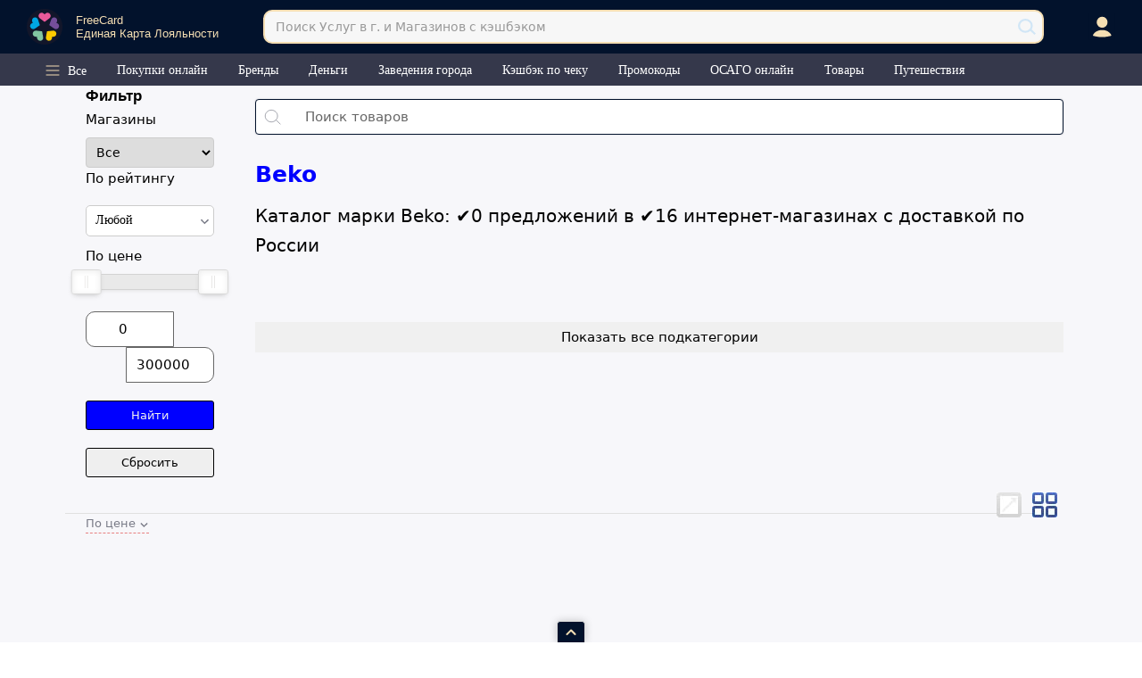

--- FILE ---
content_type: text/html; charset=utf-8
request_url: https://fc.city/brands/beko/
body_size: 95804
content:
<!DOCTYPE html>
<html lang="ru">
<head>
    <meta charset="utf-8">
    <meta name="robots" content="index, follow">
    <meta property="og:type" content="website"/>

                  <meta property="og:image" content="https://fc.city/img/social1.jpg"/>
        <meta property="og:description" content=" "/>

    <title class="notranslate">Beko 2026 - каталог, где купить, цены и интернет-магазины / FreeCard</title>

    <meta name="currentLang" content="">
    <meta name="description" content="Каталог цен на товары марки Beko ✓230 предложений в 16 интернет-магазинах + доставка по России">
    <meta name="keywords" content="Beko">

    
    
    
    
    
    
            <link rel="canonical" href="https://fc.city/brands//"/>
    
    
    
    <meta http-equiv="X-UA-Compatible" content="IE=edge">
    <meta name="viewport" content="width=device-width, initial-scale=1; maximum-scale=1">

    <!-- Template Basic Images Start -->
        <link rel="apple-touch-icon" sizes="57x57" href="/img/favicon/apple-icon-57x57.png">
    <link rel="apple-touch-icon" sizes="60x60" href="/img/favicon/apple-icon-60x60.png">
    <link rel="apple-touch-icon" sizes="72x72" href="/img/favicon/apple-icon-72x72.png">
    <link rel="apple-touch-icon" sizes="76x76" href="/img/favicon/apple-icon-76x76.png">
    <link rel="apple-touch-icon" sizes="114x114" href="/img/favicon/apple-icon-114x114.png">
    <link rel="apple-touch-icon" sizes="120x120" href="/img/favicon/apple-icon-120x120.png">
    <link rel="apple-touch-icon" sizes="144x144" href="/img/favicon/apple-icon-144x144.png">
    <link rel="apple-touch-icon" sizes="152x152" href="/img/favicon/apple-icon-152x152.png">
    <link rel="apple-touch-icon" sizes="180x180" href="/img/favicon/apple-icon-180x180.png">
    <link rel="icon" type="image/png" sizes="192x192" href="/img/favicon/android-icon-192x192.png">
    <link rel="icon" type="image/png" sizes="32x32" href="/img/favicon/favicon-32x32.png">
    <link rel="icon" type="image/png" sizes="96x96" href="/img/favicon/favicon-96x96.png">
    <link rel="icon" type="image/png" sizes="16x16" href="/img/favicon/favicon-16x16.png">
    <link rel="manifest" href="https://fc.city/img/favicon/manifest.json">
    <!--<link rel="manifest" href="/img/favicon/site.webmanifest">-->
    <link rel="mask-icon" href="/img/favicon/safari-pinned-tab.svg" color="#FA0017">
    <meta name="msapplication-TileColor" content="#da532c">
    <meta name="msapplication-config" content="/img/favicon/browserconfig.xml">
    <meta name="theme-color" content="#ffffff">
    <meta name="apple-itunes-app" content="app-id=1049301660">
    <meta name="google-play-app" content="com.msl.freecard">
    <meta name="takprodam-verification" content="07d83e54-ac4e-45db-9346-1d7018ba5f29">
    <meta name="Affilead-verification" content="e9a7bcc5-27eb-49d0-850d-a0a33156d70d" />
    <meta name="fo-verify" content="66b3f6a4-e2aa-4007-a66f-82555a6946dd" />
 <!--    <link rel="icon" href="/img/favicon/">    -->
    <!-- Template Basic Images End -->
  <!--   -->
  
    

    <!-- Custom Browsers Color Start -->
    <meta name="theme-color" content="#000">
    <!-- Custom Browsers Color End -->

    <script>
function asyncCSS(href) {
    var css = document.createElement('link');
    css.rel = "stylesheet";
    css.href = href;
    document.head.appendChild(css);
}
asyncCSS('/css/main.css?v=5391');
asyncCSS('/css/patch.css?v=9.12');
asyncCSS('/css/slider.css?v=6');
asyncCSS('/css/all.css?v=7');
asyncCSS('/css/slick.css');
asyncCSS('/css/slick-theme.css');
asyncCSS('/css/services.css');


    </script>

<!-- Slick Slider -->



          <script type="text/javascript" src="//ajax.googleapis.com/ajax/libs/jquery/3.1.1/jquery.min.js"></script>
    
        
    <!-- bootstrap select2 -->
    <script>asyncCSS('/css/select2.css');</script>
    
<!-- Yandex.Metrika counter -->
<script type="text/javascript" >
   (function(m,e,t,r,i,k,a){m[i]=m[i]||function(){(m[i].a=m[i].a||[]).push(arguments)};
   m[i].l=1*new Date();
   for (var j = 0; j < document.scripts.length; j++) {if (document.scripts[j].src === r) { return; }}
   k=e.createElement(t),a=e.getElementsByTagName(t)[0],k.async=1,k.src=r,a.parentNode.insertBefore(k,a)})
   (window, document, "script", "https://mc.yandex.ru/metrika/tag.js", "ym");

   ym(90346454, "init", {
        clickmap:true,
        trackLinks:true,
        accurateTrackBounce:true
   });
</script>
<noscript><div><img src="https://mc.yandex.ru/watch/90346454" style="position:absolute; left:-9999px;" alt="" /></div></noscript>
<!-- /Yandex.Metrika counter -->
    <meta name="yandex-verification" content="1cacf9da5479d466"/>

    <script defer src="/js/menu.js?v=1768638004"></script>

    <!--  <script type="text/javascript" src="//static.criteo.net/js/ld/ld.js" async="true"></script>-->
<script>
window.lastHeight = 0;
  document.addEventListener("DOMContentLoaded", () => {

                $(document).ready(function () {
$( "body" ).on( "click", "a", function(e) {
    var HREF = $(this).attr('href');
    var GENERAL_DOMAIN_HREF = "https://fc.city";
    if(HREF != '#' && window.location.protocol+"//"+window.location.host != GENERAL_DOMAIN_HREF){
        try {

          HREF = new URL(HREF);

        } catch (err) {

          HREF = new URL(GENERAL_DOMAIN_HREF+HREF);

        }
        var partner_id = false        
        if(partner_id){
            HREF.searchParams.append('partner_id', partner_id);
        }
        if(window.location.protocol+"//"+window.location.host != GENERAL_DOMAIN_HREF){
            //window.location.href=HREF.href;
            //return false;
        }

        window.parent.postMessage({name:'fctfa',data:HREF.href},"*");
    }
});



var refreshDocHeight = function(){
    var h = $(document).height();
    if(h != window.lastHeight){
    window.parent.postMessage({name:'fctf',data:h},"*");
    }
};
window.setInterval(refreshDocHeight, 200);
                    $.get( "?lazymenu", function( data ) {
                      var page = $(data);
                      var aside = $(page.find("#aside").html());
                      $('#aside').append(aside)
                      //var country1 = $(page.find("#country-modal-data").html());
                      //$('#country-modal-data').append(country1)
                      //var country2 = $(page.find("#country-modal-data2").html());
                      //$('#country-modal-data2').append(country2)
                      //var country3 = $(page.find("#country-modal-data3").html());
                      //$('#country-modal-data3').append(country3)
                      var citys = $(page.find("#lazy-city-load").html());
                      $('#lazy-city-load').append(citys)
                      //var contact = $(page.find("#contactmessage").html());
                      //$('#contactmessage').append(contact)
                      var freecardlazy = $(page.find("#freecard-lazy").html());
                      $('#freecard-lazy').append(freecardlazy)
                      var freecardlazy2 = $(page.find("#freecard-lazy2").html());
                      $('#freecard-lazy2').append(freecardlazy2)
                    InitCountryModal();
                let catsContS = document.querySelector('.cats-list-index');
                    if(window.innerWidth > 800){
                        catsContS.style.maxHeight = 80  + 'vh';
                    }else{
                        catsContS.style.maxHeight = 65  + 'vh';
                    }
                    });
                });
});
</script>
    
</head>
<style>
.notifyjs-corner {
    z-index: 999999999999 !important;
}
</style>
<style>
    span.open_cities_popup {
        margin-left: 12px;
    }
    #loader-wrapper {
        opacity: 0.8;
        transition: 0.4s ease-out;
        background: #fff;
    }
</style>

<body class="">
<script>
  window.fbAsyncInit = function() {
    FB.init({
      appId            : '1092917407780614',
      autoLogAppEvents : true,
      xfbml            : true,
      version          : 'v14.0'
    });
  };
</script>
<script defer async crossorigin="anonymous" src="https://connect.facebook.net/en_US/sdk.js"></script>
<style>
.iconSocial.twitter { display: none !important; }
</style>
    <div class="modal modal-promocode" id="modal-action">
    <div class="modal-close">
        <div></div>
        <div></div>
    </div>
    <div class="modal-content">
        <div class="modal-content--wrapper modal-content--wrapper__visible active">
            <div class="modal-title-second"></div>
            <div class="modal-promocode-action">
                Промокод не требуется
            </div>

            <div class="text-center">
                <div class="modal-btn modal-btn_without-styles">
                    <a href="">Перейти в магазин</a>
                </div>
            </div>
            <div style="display:flex; justify-content:center; column-gap:6px;">
                                    <a class="facebook" href="">
                                    <svg xmlns="http://www.w3.org/2000/svg" width="32" height="32" fill="currentColor" class="bi bi-facebook" viewBox="0 0 16 16" style="height:24px;">
                                <path d="M16 8.049c0-4.446-3.582-8.05-8-8.05C3.58 0-.002 3.603-.002 8.05c0 4.017 2.926 7.347 6.75 7.951v-5.625h-2.03V8.05H6.75V6.275c0-2.017 1.195-3.131 3.022-3.131.876 0 1.791.157 1.791.157v1.98h-1.009c-.993 0-1.303.621-1.303 1.258v1.51h2.218l-.354 2.326H9.25V16c3.824-.604 6.75-3.934 6.75-7.951z"></path>
                                </svg>
                                    </a>
            <div class="social-networks">

</div>
</div>
            <!-- <div class="modal-social">
                <div class="post-order--social vendor">
                    <div class="social-item">
                        <a class="facebook" href="">
                            <svg src="/img/icons/icons8-facebook.svg" viewBox="0 0 21.195 21.195" class="svg-icon">
                                <defs>
                                    <style>
                                        .cls-1 {
                                            fill: #8b8c94;
                                            opacity: 0.7;
                                        }
                                    </style>
                                </defs>
                                <path id="icons8-facebook" class="cls-1" d="M21.84,3H5.355A2.354,2.354,0,0,0,3,5.355V21.84a2.354,2.354,0,0,0,2.355,2.355h8.974V16H11.57V12.79h2.759V10.429A3.856,3.856,0,0,1,18.444,6.2a23.571,23.571,0,0,1,2.463.124V9.185H19.226c-1.331,0-1.59.629-1.59,1.557v2.043h3.179L20.4,15.994H17.617v8.2H21.84a2.354,2.354,0,0,0,2.355-2.355V5.355A2.354,2.354,0,0,0,21.84,3Z" transform="translate(-3 -3)"></path>
                            </svg>
                        </a>
                    </div>
                    <div class="social-item">
                        <a class="vkontakte" href="">
                            <svg src="/img/icons/icons8-вконтакте.svg" viewBox="0 0 21.195 21.195">
                                <defs>
                                    <style>
                                        .cls-1 {
                                            opacity: 0.7;
                                            fill: #8b8c94;
                                        }
                                    </style>
                                </defs>
                                <g id="icons8-вконтакте" class="cls-1">
                                    <path id="icons8-вконтакте" data-name="Path 35" class="cls-2" d="M17.339,0H4.455A4.369,4.369,0,0,0,0,4.076v12.89a4.5,4.5,0,0,0,4.455,4.229H17.342a3.986,3.986,0,0,0,3.853-4.229V4.076A3.854,3.854,0,0,0,17.339,0Zm-.78,12.234A6.48,6.48,0,0,1,18,13.9c.481.8-.532.86-.532.86l-1.936.029a1.368,1.368,0,0,1-.965-.3c-.726-.494-1.407-1.786-1.942-1.621s-.522,1.337-.522,1.337a.55.55,0,0,1-.118.338.584.584,0,0,1-.395.127h-.869a4.822,4.822,0,0,1-3.6-1.6A23.6,23.6,0,0,1,3.662,7.391s-.092-.239.006-.36c.115-.134.427-.14.427-.14l2.073-.01a.937.937,0,0,1,.334.137.654.654,0,0,1,.182.242,13.731,13.731,0,0,0,.777,1.614c.866,1.5,1.271,1.825,1.564,1.665.43-.236.3-2.114.3-2.114a2.09,2.09,0,0,0-.217-.99.981.981,0,0,0-.643-.322c-.118-.016.076-.287.325-.408A4.693,4.693,0,0,1,10.6,6.521a3.705,3.705,0,0,1,1.016.1c.716.172.474.837.474,2.436,0,.513-.092,1.232.277,1.471.159.1.548.016,1.516-1.634a12.557,12.557,0,0,0,.806-1.7.614.614,0,0,1,.194-.236.508.508,0,0,1,.283-.048L17.345,6.9s.653-.076.761.22-.245,1.035-1.137,2.223C15.5,11.288,15.342,11.107,16.558,12.234Z" transform="translate(0 0)"></path>
                                </g>
                            </svg>
                        </a>
                    </div>
                    <div class="social-item">
                        <a class="odnoklassniki" href="">
                            <svg src="/img/icons/icons8-одноклассники-filled.svg" viewBox="0 0 21.195 21.195">
                                <defs>
                                    <style>
                                        .cls-1 {
                                            fill: #8b8c94;
                                            opacity: 0.7;
                                        }
                                    </style>
                                </defs>
                                <path id="icons8-одноклассники-filled" class="cls-1" d="M6.523,4A2.524,2.524,0,0,0,4,6.523V22.672a2.524,2.524,0,0,0,2.523,2.523H22.672a2.524,2.524,0,0,0,2.523-2.523V6.523A2.524,2.524,0,0,0,22.672,4ZM14.6,6.523A4.037,4.037,0,1,1,10.56,10.56,4.036,4.036,0,0,1,14.6,6.523Zm0,2.019a2.019,2.019,0,1,0,2.019,2.019A2.019,2.019,0,0,0,14.6,8.542Zm4.037,6.808a1.009,1.009,0,0,1,.576,1.837,8,8,0,0,1-2.468,1.155l2.6,2.609a1.006,1.006,0,1,1-1.423,1.423L14.6,19.053l-3.325,3.321a1.006,1.006,0,0,1-1.423-1.423l2.6-2.609a8.011,8.011,0,0,1-2.463-1.15,1.01,1.01,0,0,1,1.156-1.656,6.059,6.059,0,0,0,6.913,0A1,1,0,0,1,18.635,15.349Z" transform="translate(-4 -4)"></path>
                            </svg>
                        </a>
                    </div>
                    <div class="social-item">
                        <a class="twitter" href="">
                            <svg src="/img/icons/icons8-твиттер.svg" viewBox="0 0 18.675 15.174">
                                <defs>
                                    <style>
                                        .cls-1 {
                                            opacity: 0.7;
                                            fill: #8b8c94;
                                        }
                                    </style>
                                </defs>
                                <g id="icons8-твиттер" class="cls-1">
                                    <path id="icons8-твиттер" data-name="Path 36" class="cls-2" d="M18.941,4.909a7.7,7.7,0,0,1-2.2.6,3.852,3.852,0,0,0,1.685-2.121,7.674,7.674,0,0,1-2.435.929A3.834,3.834,0,0,0,9.462,7.817a10.88,10.88,0,0,1-7.9-4.005A3.837,3.837,0,0,0,2.751,8.929,3.8,3.8,0,0,1,1.015,8.45V8.5a3.835,3.835,0,0,0,3.073,3.757,3.8,3.8,0,0,1-1.009.134,3.75,3.75,0,0,1-.721-.068,3.833,3.833,0,0,0,3.578,2.66A7.668,7.668,0,0,1,1.178,16.62a8,8,0,0,1-.912-.051,10.843,10.843,0,0,0,5.872,1.719,10.827,10.827,0,0,0,10.9-10.9c0-.168,0-.334-.011-.5a7.664,7.664,0,0,0,1.913-1.981" transform="translate(-0.266 -3.113)"></path>
                                </g>
                            </svg>
                        </a>
                    </div>
                </div>
            </div> -->

            <div class="modal-description">
                <h3>Описание</h3>
                <span></span>
            </div>

            <div class="modal-cashback">
                <div class="row">
                    <div class="col-12 col-md-8">
                        <header>Кэшбэк <span class="cashback-value"></span></header>
                        <span class="hint">Вернем часть денег за покупку на ваш кошелек</span>
                    </div>
                    <div class="col-12 col-md-4">
                        <a href="" class="redButton">Купить с кэшбэком</a>
                    </div>
                </div>
            </div>
        </div>
    </div>
</div>
<div class="modal modal-promocode" id="modal-promocode">
    <div class="modal-close">
        <div></div>
        <div></div>
    </div>
    <div class="modal-content">
        <div class="modal-container">
            <div class="row">
                <div class="col-12">
                    <div class="modal-content--wrapper modal-content--wrapper__visible active">
                        <div class="modal-title">
                            Ваш промокод
                        </div>
                        <div class="modal-title-second"></div>
                        <div class="row">
                            <div class="col-12 col-md-8">
                                <div class="modal-promocode">
                                    <div class="hint">Введите этот промокод при оформлении заказа:</div>
                                    <span></span>
                                </div>
                            </div>
                            <div class="col-12 col-md-4">
                                <div class="modal-copy">
                                    <a href="#">Скопировать</a>
                                </div>
                            </div>
                        </div>
                        <div class="modal-btn">
                            <a href="">Перейти в магазин</a>
                        </div>
                        
                                    <div style="display:flex; justify-content:center; column-gap:6px;">
                                    <a class="facebook" href="">
                                    <svg xmlns="http://www.w3.org/2000/svg" width="32" height="32" fill="currentColor" class="bi bi-facebook" viewBox="0 0 16 16" style="height:32px;">
                                <path d="M16 8.049c0-4.446-3.582-8.05-8-8.05C3.58 0-.002 3.603-.002 8.05c0 4.017 2.926 7.347 6.75 7.951v-5.625h-2.03V8.05H6.75V6.275c0-2.017 1.195-3.131 3.022-3.131.876 0 1.791.157 1.791.157v1.98h-1.009c-.993 0-1.303.621-1.303 1.258v1.51h2.218l-.354 2.326H9.25V16c3.824-.604 6.75-3.934 6.75-7.951z"></path>
                                </svg>
                                    </a>
                                    <div class="social-networks" >

                                    </div>
                                    </div>
                        
                        <!-- <div class="modal-social">
                            <div class="post-order--social vendor">
                                <div class="social-item">
                                    
                                </div>
                                <div class="social-item">
                                    <a class="vkontakte" href="">
                                        <svg src="/img/icons/icons8-вконтакте.svg" viewBox="0 0 21.195 21.195">
                                            <defs>
                                                <style>
                                                    .cls-1 {
                                                        opacity: 0.7;
                                                        fill: #8b8c94;
                                                    }
                                                </style>
                                            </defs>
                                            <g id="icons8-вконтакте" class="cls-1">
                                                <path id="icons8-вконтакте" data-name="Path 35" class="cls-2" d="M17.339,0H4.455A4.369,4.369,0,0,0,0,4.076v12.89a4.5,4.5,0,0,0,4.455,4.229H17.342a3.986,3.986,0,0,0,3.853-4.229V4.076A3.854,3.854,0,0,0,17.339,0Zm-.78,12.234A6.48,6.48,0,0,1,18,13.9c.481.8-.532.86-.532.86l-1.936.029a1.368,1.368,0,0,1-.965-.3c-.726-.494-1.407-1.786-1.942-1.621s-.522,1.337-.522,1.337a.55.55,0,0,1-.118.338.584.584,0,0,1-.395.127h-.869a4.822,4.822,0,0,1-3.6-1.6A23.6,23.6,0,0,1,3.662,7.391s-.092-.239.006-.36c.115-.134.427-.14.427-.14l2.073-.01a.937.937,0,0,1,.334.137.654.654,0,0,1,.182.242,13.731,13.731,0,0,0,.777,1.614c.866,1.5,1.271,1.825,1.564,1.665.43-.236.3-2.114.3-2.114a2.09,2.09,0,0,0-.217-.99.981.981,0,0,0-.643-.322c-.118-.016.076-.287.325-.408A4.693,4.693,0,0,1,10.6,6.521a3.705,3.705,0,0,1,1.016.1c.716.172.474.837.474,2.436,0,.513-.092,1.232.277,1.471.159.1.548.016,1.516-1.634a12.557,12.557,0,0,0,.806-1.7.614.614,0,0,1,.194-.236.508.508,0,0,1,.283-.048L17.345,6.9s.653-.076.761.22-.245,1.035-1.137,2.223C15.5,11.288,15.342,11.107,16.558,12.234Z" transform="translate(0 0)"></path>
                                            </g>
                                        </svg>
                                    </a>
                                </div>
                                <div class="social-item">
                                    <a class="odnoklassniki" href="">
                                        <svg src="/img/icons/icons8-одноклассники-filled.svg" viewBox="0 0 21.195 21.195">
                                            <defs>
                                                <style>
                                                    .cls-1 {
                                                        fill: #8b8c94;
                                                        opacity: 0.7;
                                                    }
                                                </style>
                                            </defs>
                                            <path id="icons8-одноклассники-filled" class="cls-1" d="M6.523,4A2.524,2.524,0,0,0,4,6.523V22.672a2.524,2.524,0,0,0,2.523,2.523H22.672a2.524,2.524,0,0,0,2.523-2.523V6.523A2.524,2.524,0,0,0,22.672,4ZM14.6,6.523A4.037,4.037,0,1,1,10.56,10.56,4.036,4.036,0,0,1,14.6,6.523Zm0,2.019a2.019,2.019,0,1,0,2.019,2.019A2.019,2.019,0,0,0,14.6,8.542Zm4.037,6.808a1.009,1.009,0,0,1,.576,1.837,8,8,0,0,1-2.468,1.155l2.6,2.609a1.006,1.006,0,1,1-1.423,1.423L14.6,19.053l-3.325,3.321a1.006,1.006,0,0,1-1.423-1.423l2.6-2.609a8.011,8.011,0,0,1-2.463-1.15,1.01,1.01,0,0,1,1.156-1.656,6.059,6.059,0,0,0,6.913,0A1,1,0,0,1,18.635,15.349Z" transform="translate(-4 -4)"></path>
                                        </svg>
                                    </a>
                                </div>
                                <div class="social-item">
                                    <a class="twitter" href="">
                                        <svg src="/img/icons/icons8-твиттер.svg" viewBox="0 0 18.675 15.174">
                                            <defs>
                                                <style>
                                                    .cls-1 {
                                                        opacity: 0.7;
                                                        fill: #8b8c94;
                                                    }
                                                </style>
                                            </defs>
                                            <g id="icons8-твиттер" class="cls-1">
                                                <path id="icons8-твиттер" data-name="Path 36" class="cls-2" d="M18.941,4.909a7.7,7.7,0,0,1-2.2.6,3.852,3.852,0,0,0,1.685-2.121,7.674,7.674,0,0,1-2.435.929A3.834,3.834,0,0,0,9.462,7.817a10.88,10.88,0,0,1-7.9-4.005A3.837,3.837,0,0,0,2.751,8.929,3.8,3.8,0,0,1,1.015,8.45V8.5a3.835,3.835,0,0,0,3.073,3.757,3.8,3.8,0,0,1-1.009.134,3.75,3.75,0,0,1-.721-.068,3.833,3.833,0,0,0,3.578,2.66A7.668,7.668,0,0,1,1.178,16.62a8,8,0,0,1-.912-.051,10.843,10.843,0,0,0,5.872,1.719,10.827,10.827,0,0,0,10.9-10.9c0-.168,0-.334-.011-.5a7.664,7.664,0,0,0,1.913-1.981" transform="translate(-0.266 -3.113)"></path>
                                            </g>
                                        </svg>
                                    </a>
                                </div>
                            </div>
                        </div> -->
                        <div class="modal-description">
                            <h3>Описание</h3>
                            <span></span>
                        </div>
                        <div class="modal-cashback">
                            <div class="row">
                                <div class="col-12 col-md-8">
                                    <header>Кэшбэк <span class="cashback-value"></span></header>
                                    <span class="hint">Вернем часть денег за покупку на ваш кошелек</span>
                                </div>
                                <div class="col-12 col-md-4">
                                    <a href="" class="redButton">Купить с кэшбэком</a>
                                </div>
                            </div>
                        </div>
                    </div>
                </div>
            </div>
        </div>
    </div>
</div>

    <div class="mob-right-menu-cont">
        <div class="mob-right-menu-overlay"></div>
        <div class="mob-right-menu">
            <div class="close-right-menu">
                <img src="/img/menu-images/Close_round.png" alt="close">
            </div>
            <div class="user-wallet-submenu mobile-items mobile-items-noauth">
                <div class="it-s-cont">
                    <div class="profile-navs profile-navs-standard active">
                        <div class="noauth-head" style="display: inline-block;width: auto;">
			    <img src="/img/freecard_template.gif">
                            <br>
                            <br>
                            <a href="#modal-auth" class="auth-btn open-modal-login auth-btn button"
                               style="width: auto;color: black;font-weight: 600;padding: 0 8px;display: flex;justify-content: center;align-items: center;border-radius: 5px;border: 2px solid #ffdb4d;height: 100%;background-color: #ffdb4d;   ">Получить
                                FreeCard</a>
                            <a href="#modal-auth" class="auth-btn open-modal-login auth-btn notranslate"
                               style="display: inline-block;width: auto;color: blue;padding-left: 42%;">Войти</a>

                        </div>
                    </div>

                    <div class="profile-navs profile-navs-countries">
                        <div class="countries-els noauth-els">
                            <div class="c-head">
                                <img src="/img/menu-images/Vector52.png" alt="arr">
                                <span>Выбор страны</span>
                            </div>
                            <div class="c-items c-items-no-auth" id="country-modal-data2">
                                                        </div>
                        </div>
                    </div>

                </div>
                <div class="noauth-loc">
                    <div class="locality-h">
                                                    <div class="select-country-s">
                                <img class="country-image lazy" data-src="/img/flags/250px-Flag_of_the_United_States_(Pantone).svg.png" alt="">
                                <p class=""style="color: black;">Соединенные Штаты Америки</p>
                            </div>

                            <div class="sel-lang">
                                                                    <div class="language-select">
                                        <div class="l-c-img"><img class="lazy" data-src="/img/globe-h.svg" alt=""></div>
                                        <div class="l-c-text"><p class="notranslate">en</p></div>

                                        <div class="select-l-drop-menu">
                                                                                            <div data-code="us" class="other-lang-el notranslate active" data-code="en">English</div>
                                                                                            <div data-code="us-ru" class="other-lang-el notranslate " data-code="ru">Русский</div>
                                                                                    </div>
                                    </div>
                                                            </div>
                                            </div>
                    <div class="w-us">
                        <div id="open-contact-modal-noauth" class="w-us-button">
                            Связаться с нами
                        </div>
                    </div>
                </div>
            </div>

        </div>
    </div>

<script>
    document.addEventListener('DOMContentLoaded', function(){

    });
</script>



    <div class="temp">
                <!-- <pre>NULL</pre> -->
</div>
<style>
    .non-active {
        display: none;
    }
    .active_promo{
        display: block !important;
    }
</style>
<svg xmlns="http://www.w3.org/2000/svg" class="svg__sprite">
    <symbol id="discount_coupon_icon" viewBox="0 0 100 44">
        <path d="M100 30.848v2.512c-.625 0-1.225.249-1.667.692A2.366 2.366 0 0 0 100 38.087v2.505c-.607.02-1.182.28-1.6.722a2.317 2.317 0 0 0-.631 1.642c0 .36.078.717.232 1.044H1.81v-.233A2.332 2.332 0 0 0 0 41.446v-2.597a2.336 2.336 0 0 0 1.816-2.321A2.346 2.346 0 0 0 0 34.206V31.61a2.322 2.322 0 0 0 1.816-2.321A2.346 2.346 0 0 0 0 26.967v-2.59a2.336 2.336 0 0 0 1.816-2.32A2.332 2.332 0 0 0 0 19.756v-2.618a2.336 2.336 0 0 0 1.816-2.322A2.346 2.346 0 0 0 0 12.496V9.878a2.322 2.322 0 0 0 1.816-2.321A2.346 2.346 0 0 0 0 5.257v-2.59A2.336 2.336 0 0 0 1.816.346c.007-.115.007-.23 0-.346h95.953a2.31 2.31 0 0 0 .687 1.535c.413.407.965.642 1.544.66V4.41a2.299 2.299 0 0 0-1.602.72 2.31 2.31 0 0 0-.63 1.644 2.31 2.31 0 0 0 1.351 2.194c.278.126.577.195.881.205v2.511c-.625 0-1.225.25-1.667.693A2.367 2.367 0 0 0 100 16.412v2.505c-.625 0-1.225.249-1.667.692A2.367 2.367 0 0 0 100 23.644v2.463c-.625 0-1.225.248-1.667.692A2.367 2.367 0 0 0 100 30.834v.014z"></path>
    </symbol>
    <symbol id="site_metro" viewBox="31 37 72 50">
        <path d="M97.6,79.9 L81,38 L67,62.5 L53,38 L36.4,79.9 L31.6,79.9 L31.6,86.2 L56.6,86.2 L56.6,79.9 L52.9,79.9 L56.5,69.5 L67,86.7 L77.5,69.5 L81.1,79.9 L77.4,79.9 L77.4,86.2 L102.5,86.2 L102.5,79.9 L97.6,79.9 Z"></path>
    </symbol>
</svg>
<!-- ffff -->
<div id="loader-wrapper" class="preloader-main">
  <div id="loader"></div>
</div>
    <style>
        .sub-service{
            display:none;
        }

        .vv_sub_cats_wrap{
            background: gainsboro;
            border: 1px solid;
            padding: 2px;
            padding-left: 3px;
            padding-right: 3px;
            text-align:center;
            margin-bottom: 25px;
        }
        #bg_popup{
            top: 20%;
            position: fixed;
            z-index: 99999;
            background: none;
            width: 100%;
            display: none;
            text-align: center;
            transition: 0.3s;
        }

        #popup {
            transition: 0.3s;
            z-index: 99999;
            background: none;
            padding: 5px 20px;
            position: relative;
        }

        .qwe {
            width: 850px;
            height: 425px;
            position: relative;
        }

        .close{
            z-index: 99999;
            display:block;
            position:absolute;
            top:-20px;
            right:50px;
            width:30px;
            height:30px;
            padding-top: 3px;
            background:#535c68;
            cursor:pointer;
            border-radius: 50px;
            text-align: center;
            color: white;
            text-decoration: none;
            transition: 0.3s;
        }
        .close:hover {
            transform: rotate(360deg);
            color: white;
        }
        #popup {
            width: 850px;
        }

        .modal-btn {
            text-align: center;
            text-decoration: none;
            color: white;
            padding-top: 10px;
            width: 230px;
            z-index: 99999;
            position: absolute;
            left: 120px;
            top: 280px;
            background: none;
            border: none;
            background-color: #fcd32c;
            color: black;
            height: 50px;
            border-radius: 10px;
            border: 2px solid;
            transition: 0.3s;
        }

        .modal-btn:hover {
            background-color: #1d41a7;
            text-decoration: none;
            color: white;
        }

        .modal-btn2 {
            text-align: center;
            text-decoration: none;
            color: white;
            padding-top: 10px;
            width: 160px;
            z-index: 99999;
            position: absolute;
            left: 50%;
            margin-top: 7%;
            background: none;
            border: none;
            background-color: #fcd32c;
            color: black;
            height: 50px;
            border-radius: 10px;
            border: 2px solid;
            transition: 0.3s;
        }

        .modal-btn2:hover {
            background-color: #1d41a7;
            text-decoration: none;
            color: white;
        }

        .close2 {
            z-index: 99999;
            display:block;
            position:absolute;
            top:10px;
            right:10px;
            width:30px;
            height:30px;
            padding-top: 3px;
            background:#535c68;
            cursor:pointer;
            border-radius: 50px;
            text-align: center;
            color: white;
            text-decoration: none;
            transition: 0.3s;
        }

        .close2:hover {
            transform: rotate(360deg);
            color: white;
        }

        .modal-btn3 {
            text-align: center;
            text-decoration: none;
            color: white;
            padding-top: 3px;
            width: 150px;
            z-index: 99999;
            position: absolute;
            left: 10%;
            margin-top: 35%;
            background: none;
            border: none;
            background-color: #fcd32c;
            color: black;
            height: 35px;
            border-radius: 10px;
            border: 2px solid;
            transition: 0.3s;
        }

        .modal-btn3:hover {
            background-color: #1d41a7;
            text-decoration: none;
            color: white;
        }

        .modal-btn4 {
            text-decoration: none;
            color: white;
            font-size: 12px;
            font-weight: 500;
            z-index: 99999;
            position: absolute;
            background-color: #fcd32c;
            color: black;
            border-radius: 15px;
            border: 2px solid;
            transition: 0.3s;
            padding: 8px 15px;
            bottom: 10px;
            right: 80px;
        }
        .modal-btn4:hover {
            text-decoration: none;
            color: white;
        }

        #vipad {
            display: none;
        }

        button#search-brands,button#search-goods {
            border: 1px solid #184BE3;
            border-left: 0px;
            height: 29px;
            min-width: 26px;
            display: flex;
            justify-content: center;
            align-items: center;
            border-radius: 0px 10px 10px 0px;
            background-color: #fff;
            cursor: pointer;
        }

        button#search-brands:focus, button#search-brands:active, button#search-goods:active, button#search-goods:focus {
            outline: none;
        }

        .brands-search-form {
            display: flex;
            justify-content: flex-start;
            align-items: center;
            width: 100%;
        }

        .goods-search-form {
            display: flex;
            justify-content: flex-start;
            align-items: center;
            width: 100%;
        }

        .cats-and-brands-menu {
            position: relative;
        }

        .sel-city-c {
            margin-left: 20px;
        }

        .sel-city-c .select-city-span{
            display: flex;
            align-items: center;
        }

        .sel-city-c .select-city-span a{
            color: #7d7d7d;
            font-weight: 500;
        }

        .vv_sub_cats_wrap {
            display: none;
        }

        .pop-goods-label.hidden {
            display: none;
        }

        .pop-brands-label.hidden {
            display: none;
        }

        .pop-brands-label, .pop-goods-label {
            color: #000;
            font-weight: bold;
        }

        .scrollmenu ul {
            padding: 0;
        }

        .sel-city-c .select-city-span img.map-im{
            height: 20px;
        }

        .select-city-close {
            top: 10px;
            right: 10px;
        }

        .advantages-items-row {
            display: flex;
            justify-content: flex-start;
            align-items: center;
            color: wheat;
        }

        .advantages-items-row > div {
            margin-right: 15px;
        }

        .advantages-items-row:first-child {
            margin: 10px 0 5px 0;
        }

        .title-adv-row {
            margin-right: 5px;
            font-weight: 600;
        }

        .adv-item {
            display: flex;
            align-items: center;
        }

        .adv-item img {
            margin-right: 4px;
        }

        .cats-list-index {
            overflow-y: auto;
        }

        .popular-brands-item.pop-hidden {
            display: none;
        }

        .popular-goods-item.pop-hidden {
            display: none;
        }

        .popular-search-brands-item {

        }

        .popular-search-brands-item.s-hidden {
            display: none;
        }

        .popular-search-goods-item.s-hidden {
            display: none;
        }

        .popular-search-goods-item {
            margin-top: 0.5rem;
            margin-bottom: 0.5rem;
        }

        .brands-c-s li {
            padding-left: 10px;
        }

        #asideul > li > a {
            margin-left: 0;
        }

        .brands-c-s {
            position: relative;
            padding-bottom: 50px;
        }

        .brands-c-s-goods {
            position: relative;
            padding-bottom: 50px;
        }

        li.no-search-results {
            font-size: 14px;
        }

        li.no-search-results-goods {
            font-size: 14px;
        }

        li.no-search-results-goods.res-hidden {
            display: none;
        }

        li.no-search-results.res-hidden {
            display: none;
        }


        #gol {
            border-bottom: none;
        }

        @media (max-width: 320px) {
            .modal-btn3 {
                left: 5%;
            }
        }

        @media (max-width: 880px) {
            .modal-btn2 {
                margin-top: 6%;
            }
        }

        @media (max-width: 830px) {
            #popup {
                width: 500px;
            }
            .qwe {
                width: 500px;
                height: 250px;
                position: relative;
            }
            .modal-btn {
                left: 70px;
                top: 160px;
                width: 170px;
            }
        }

        @media (max-width: 650px) {
            .modal-btn2 {
                margin-top: 4%;
            }
        }

        @media (max-width: 1050px) {
            #vipad2 {
                width: 100%;
            }

            #vipad2 img {
                width: 100%;
            }
            #popup {
                display: none;
            }
        }

        .modalw2, .modalw3, .modalw4 {
            display: none;
        }

        @media (min-width: 1051px) {
            #vipad2 {
                display: none;
            }
        }

        @media (max-width: 375px) {
            .modalw4 {
                display: block;
            }
        }

        @media (min-width: 376px) and (max-width: 500px) {
            .modalw3 {
                display: block;
            }
            #popup {
                display: none;
            }
            .post-mini--title h3 {
                font-size: 15px;
                margin-top: 12px;
            }
        }

        @media (min-width: 501px) {
            .modalw2 {
                display: block;
            }
        }

        @media (max-width: 992px) {
            .modal {
                padding-top: 25%;
            }
        }

        .modal-content2 {
            width: 500px;
            background-color: white;
        }

        @media (min-width: 992px) {
            .modal-content2 {
                margin-top: 10%;
            }
        }
    </style>



<!--
// всплывашка про 500 рублей
       <div id="vipad">
        <div id="vipad2">
            <div class="modalw2">
                <a id="setCookie2" class="close2" href="#" title="Закрыть" onclick="document.getElementById('vipad').style.display='none'; return false;" style="font-size: 15px; text-decoration: none;">X</a>
                <img src="/cash/920x154/L2ltZy9tb2RhbHcyLnBuZw==">
                <a href="#modal-auth" data-toggle="modal" data-promo="fc" class="modal-btn2 open-modal-promo" style="left: 25%; top: 40%; margin: 0;">Присоединяйся!</a>
<div class="text-promo" style="position: absolute;left: 50%;top: 14%;color: #fff;">
                        <p style="font-size: 1em;line-height: 0.4em;text-align: left;text-transform: uppercase;">Для новых пользователей</p>
                    </div>
<div class="text-promo" style="position: absolute;top: 33%;color: #fff;left: 50%;">
                        <p style="font-size: 1.7em; line-height: 1.3em; text-align: center;">СТАТУС : PREMIUM<br>ПО<br>ПРОМОКОДУ :FC</p>
                    </div>
            </div>
            <div class="modalw3">
                <a id="setCookie2" class="close2" href="#" title="Закрыть" onclick="document.getElementById('vipad').style.display='none'; return false;" style="font-size: 15px; text-decoration: none;">X</a>
                <img src="/cash/600x294/L2ltZy9tb2RhbHczLnBuZw==">
                <a href="#modal-auth" data-toggle="modal" data-promo="fc" class="modal-btn3 auth-btn open-modal-promo">Присоединяйся!</a>
<div class="text-promo" style="position: absolute;right: 72px;top: 38px;color: #fff;">
                        <p style="font-size: 0.7em;line-height: 0.4em;text-align: left;text-transform: uppercase;">Для новых пользователей</p>
                    </div>
<div class="text-promo" style="position: absolute;right: 32px;top: 67px;color: #fff;">
                        <p style="font-size: 1.4em;line-height: 1.3em;text-align: center;">СТАТУС : PREMIUM<br>ПО<br>ПРОМОКОДУ :FC</p>
                    </div>
            </div>
            <div class="modalw4">
                <a id="setCookie2" class="close2" href="#" title="Закрыть" onclick="document.getElementById('vipad').style.display='none'; return false;" style="font-size: 15px; text-decoration: none;">X</a>
                <img src="/cash/375x138/L2ltZy9tb2RhbHc0LnBuZw==">
                <a href="#modal-auth" data-toggle="modal" data-promo="fc" class="modal-btn4 auth-btn open-modal-promo" style="left: 53%; width: fit-content;">Присоединяйся!</a>
<div class="text-promo" style="position: absolute;left: 50%;top: 19px;color: #fff;">
                        <p style="font-size: 0.5em;line-height: 0.4em;text-align: left;text-transform: uppercase;">Для новых пользователей</p>
                    </div>
                    <div class="text-promo" style="position: absolute;left: 53%;top: 34px;color: #fff;width: fit-content;">
                        <p style="font-size: 0.6em;line-height: 1.6em;text-align: center;">СТАТУС : PREMIUM<br>ПО<br>ПРОМОКОДУ :FC</p>
                    </div>
            </div>
        </div>
    </div>
    <div id="bg_popup">
        <center>
            <div id="popup">
                <a id="setCookie" class="close" href="#" title="Закрыть" onclick="document.getElementById('bg_popup').style.display='none'; return false;" style="font-size: 15px; text-decoration: none;">X</a>
                <div>
                    <img class="qwe lazy" data-src="/cash/874x474/L2ltZy9tb2RhbHcxLnBuZw==">
                    <a href="#modal-auth" data-toggle="modal" data-promo="fc" class="modal-btn open-modal-promo">Присоединяйся!</a>
                    <div class="text-promo" style="position: absolute;right: 233px;top: 92px;color: #fff;">
                        <p style="font-size: 0.8em; line-height: 0.4em; text-align: left; text-transform: uppercase;">Для новых пользователей</p>
                    </div>
                    <div class="text-promo" style="position: absolute; right: 133px; top: 149px; color: #fff;">
                        <p style="font-size: 2em; line-height: 1.3em; text-align: center;">СТАТУС : PREMIUM<br>ПО<br>ПРОМОКОДУ :FC</p>
                    </div>
                </div>
            </div>
        </center>

    </div> -->


    <script>
        var onloadCallback = function () {
            grecaptcha.render("grecaptcha", {
                "sitekey": "6Lc-RqkUAAAAAO7gD0_Mv-d7Nu7zIPJJ0ZIP-slx",
                "size": "invisible",
                callback: onMySubmit
            });
        };
    </script>
<div class="main">
 <div class="content tophead" style="max-height:102px;height:unset;">
        <div class="content-header">
            <div class="content-header--top-container" style="background: #02122c;">
                <div class="row content-header--top main-header__items" style="max-height:66px">

                    <div class="main-header__item">
                        <div class="logo">
                            <div class="logo-main">
                                                            <a href="/">
<!--                            <a href="https://fc.city"> -->
                                    <img src="/img/logo_n.svg" alt="" style="
    max-height: 40px;
"> 
                                </a>
                            </div>
                            <div class="title notranslate">
                                <p>FreeCard</p>
                 <span class="title translate"><p>Единая Карта Лояльности</p></span>
                                </div>
                            </div>
                        <div class="sel-country-button">

                            
                                <div class="select-country-s">
                                    <img class="country-image" src="/img/flags/250px-Flag_of_the_United_States_(Pantone).svg.png" alt="">
                                    <p class="">Соединенные Штаты Америки</p>
                                </div>

                                <div class="sel-lang">

                                </div>

                            
                        </div>

                    </div>

                    <div class="main-header__item search-cont-main">

                        <div class="main-header__item search-main-s">
                            <div class="main-header__search">
                                <form autocomplete="off" class="search" action="/catalog/index/">
                                    <input id="search" type="text" placeholder=" " name="search" class="main-search-input" value="">
                                    <label for="search">Поиск Услуг в г.  и Магазинов с кэшбэком</label>
                                    <button type="submit" class="noselect"></button>
                                    <a class="open-searchform noselect"></a>
                                    <a class="close-searchform noselect"></a>
                                </form>
                                <div class="content-header--search-hints">
                                    <div class="search_requests">
                                        <div class="requests">
                                            <p style="padding: 10px;font-family: Roboto;font-size: 24px;border-bottom: 1px solid #ccc;font-weight: 700;margin-top: 0;margin-bottom: 0.5rem;">Услуги</p>
                                            <div class='s_request' href='#'>спа</div><div class='s_request' href='#'>мрт</div><div class='s_request' href='#'>фотосессия</div><div class='s_request' href='#'>автомойка</div><div class='s_request' href='#'>массаж</div>                                        </div>
                                        <div class="requests">
                                            <p style="padding: 10px;font-family: Roboto;font-size: 24px;border-bottom: 1px solid #ccc;font-weight: 700;margin-top: 0;margin-bottom: 0.5rem;">Кэшбэк</p>
                                            <div class='s_request' href='#'>Яндекс.Маркет</div><div class='s_request' href='#'>AliExpress</div><div class='s_request' href='#'>Aviasales</div><div class='s_request' href='#'>Banggood</div><div class='s_request' href='#'>страховка</div><div class='s_request' href='#'>Poezd</div><div class='s_request' href='#'>Здравсити</div><div class='s_request' href='#'>Ашан</div><div class='s_request' href='#'>eBay</div>                                        </div>
                                        <!--<div class="requests">
                                            <p style="padding: 10px;font-family: Roboto;font-size: 24px;border-bottom: 1px solid #ccc;font-weight: 700;margin-top: 0;margin-bottom: 0.5rem;">Промокоды</p>
                                                                                    </div>-->
                                        <div class="requests">
                                            <p style="padding: 10px;font-family: Roboto;font-size: 24px;border-bottom: 1px solid #ccc;font-weight: 700;margin-top: 0;margin-bottom: 0.5rem;">Товары</p>
                                            <div class='s_request' href='#'>Mi band</div><div class='s_request' href='#'>Iphone</div><div class='s_request' href='#'>Braun</div><div class='s_request' href='#'>Dyson</div><div class='s_request' href='#'>Samsung</div><div class='s_request' href='#'>PlayStation</div>                                        </div>
                                        <div class="requests">
                                            <p style="padding: 10px;font-family: Roboto;font-size: 24px;border-bottom: 1px solid #ccc;font-weight: 700;margin-top: 0;margin-bottom: 0.5rem;">Афиша</p>
                                        </div>
                                    </div>
                                </div>
                            </div>
                        </div>
                                                    <div class="language-select">
                                <div class="l-c-img"><img src="/img/globe-h.svg" alt=""></div>
                                <div class="l-c-text"><p class="notranslate">en</p></div>

                                <div class="select-l-drop-menu">
                                                                        <div data-code="us" class="other-lang-el notranslate active" data-code="en">English</div>
                                                                        <div data-code="us-ru" class="other-lang-el notranslate " data-code="ru">Русский</div>
                                                                    </div>
                            </div>
                        

                    </div>

                    <div class="main-header__item">

                        <div class="">
                            

                                <div class="user-wallet-container">
                                    <ul class="header-profile-nav noauth">
                                        <li>
                                            <a href="#" class="open-right-menu">
                                                <img src="/img/User_fill.svg" alt="">
                                            </a>
                                        </li>
                                        <!--
                                            <li>
                                                <a href="/basket">
                                                    <img src="/img/basket.png" alt="">
                                                    <span class="cart-qty"></span>
                                                </a>
                                            </li>
                                        -->                                    </ul>
                                </div>

                                                                                </div>
                    </div>

                </div>
				<link rel="stylesheet" href="/css/drag_menu.css?v=1768638004">
                <div class="menu-row-container">
                    <div class="row content-header--top main-header__items top-menu-items">
                        <div class="row scrollmenu m-0 drag_menu">
                           
                            <ul class="d-flex ps-0 my-3 align-items-center menu-scroll-s" id="header">
                                <li class="menu-f-el">
                                    <a id="show-aside" href="#" class="py-0 px-2 m-0 d-flex align-items-center">
                                        <span>
                                            <svg xmlns="http://www.w3.org/2000/svg" width="24" height="24"
                                                 viewBox="0 0 24 24">
                                            <path d="M5 7H19"  stroke-linecap="round"/>
                                            <path d="M5 12H19"  stroke-linecap="round"/>
                                            <path d="M5 17H19"  stroke-linecap="round"/>
                                        </svg><span>Все</span>
                                        </span>
                                    </a>
                                </li>

                                                                        <li class="  submenu"><a
                                                    href="/us/getcashback/"
                                                    class="py-0 px-2 m-0"><span>Покупки онлайн</span></a>
																																																																		<div class="drop">
															<div style="padding: 16px 20px;position: relative !important;display: flex;align-content: flex-start;flex-direction: row;flex-wrap: nowrap;justify-content: flex-start;align-items: flex-start;" >
																<div style=" display: flex; flex-direction: column; font-size: 1rem; gap: 7px; ">
																																			<a href="/getcashback/category/gipermarkety">Гипермаркеты</a>
																																			<a href="/getcashback/category/marketpleysy">Маркетплейсы</a>
																																			<a href="/getcashback/category/v-trende">В тренде</a>
																																			<a href="/getcashback/category/s-povyshennym-keshbekom">С повышенным кэшбэком</a>
																																			<a href="/getcashback/category/vse-magaziny">Все магазины</a>
																																			<a href="/getcashback/category/banki">Банки</a>
																																			<a href="/getcashback/category/krasota-i-zdorove">Красота и здоровье</a>
																																			<a href="/getcashback/category/odejda-i-obuv">Одежда и обувь</a>
																																			<a href="/getcashback/category/elektronika-i-tehnika">Электроника и техника</a>
																																			<a href="/getcashback/category/puteshestviya">Путешествия</a>
																																			<a href="/getcashback/category/deti">Дети</a>
																																			<a href="/getcashback/category/vse-dlya-doma">Все для дома</a>
																																			<a href="/getcashback/category/dosug-i-razvlecheniya">Досуг и развлечения</a>
																																			<a href="/getcashback/category/dostavka-edy">Доставка еды</a>
																																			<a href="/getcashback/category/uslugi">Услуги</a>
																																			<a href="/getcashback/category/strahovanie-i-finansy">Страхование и финансы</a>
																																			<a href="/getcashback/category/yuvelirnye-ukrasheniya">Ювелирные украшения</a>
																																			<a href="/getcashback/category/kitayskie-magaziny">Китайские магазины</a>
																																			<a href="/getcashback/category/inostrannye-magaziny">Иностранные магазины</a>
																																	</div>
															</div>
														</div>
																																																																																											                                        </li>
                                                                                <li class=" "><a
                                                    href="/brands/"
                                                    class="py-0 px-2 m-0"><span>Бренды</span></a>
																																																																																																																																		                                        </li>
                                                                                <li class="  submenu"><a
                                                    href="/debetcards/"
                                                    class="py-0 px-2 m-0"><span>Деньги</span></a>
																																																																																												<div class="drop">
															<div style="padding: 16px 20px;position: relative !important;display: flex;align-content: flex-start;flex-direction: row;flex-wrap: nowrap;justify-content: flex-start;align-items: flex-start;" >
																<div style=" display: flex; flex-direction: column; font-size: 1rem; gap: 7px; ">
																	<a href="/investicii/" class="">Инвестиции</a>
																	<a href="/bkredity/" class="">Кредиты</a>
																	<a href="/kreditnye-karty/" class="">Кредитные карты</a>
																	<a href="/debetcards/" class="active">Дебетовые карты</a>
																	<a href="/ipoteka/" class="">Ипотека</a>
																	<a href="/vklady/" class="">Вклады</a>
																	<a href="/mikrozajjmy/" class="">Микрозаймы</a>
																	<a href="/avtokredity/" class="">Автокредит</a>
																	<a href="/refinansirovanie/" class="">Рефинансирование</a>
																	<a href="/banks/" class="">Все банки</a>
																</div>
															</div>
														</div>
																																																																	                                        </li>
                                                                                <li class="  submenu"><a
                                                    href="/service/"
                                                    class="py-0 px-2 m-0"><span>Заведения города</span></a>
																																																																																																																																		                                        </li>
                                                                                <li class=" "><a
                                                    href="/us/getcashbackoffline/"
                                                    class="py-0 px-2 m-0"><span>Кэшбэк по чеку</span></a>
																																																																																																																																		                                        </li>
                                                                                <li class="  submenu"><a
                                                    href="/us/promocodes/list/"
                                                    class="py-0 px-2 m-0"><span>Промокоды</span></a>
																																																					<div class="drop">
															<div style="padding: 16px 20px;position: relative !important;display: flex;align-content: flex-start;flex-direction: row;flex-wrap: nowrap;justify-content: flex-start;align-items: flex-start;" >
																<div style=" display: flex; flex-direction: column; font-size: 1rem; gap: 7px; ">
																																			<a href="/us/promocodes/shop/ozon/">Ozon</a>
																																			<a href="/us/promocodes/shop/wildberries/">Wildberries</a>
																																			<a href="/us/promocodes/shop/goldappleru/">goldapple.ru</a>
																																			<a href="/us/promocodes/shop/perekrestok/">Перекресток</a>
																																			<a href="/us/promocodes/shop/yandeksputeshestviya/">Яндекс.Путешествия</a>
																																			<a href="/us/promocodes/shop/aliexpress/">AliExpress</a>
																																			<a href="/us/promocodes/shop/aviabilety/">Авиабилеты</a>
																																			<a href="/us/promocodes/shop/ostrovok/">Островок!</a>
																																			<a href="/us/promocodes/shop/mvideo/">Мвидео</a>
																																			<a href="/us/promocodes/shop/yandeksmarket/">Яндекс.Маркет</a>
																																			<a href="/us/promocodes/shop/yandeksmarket/">Яндекс.Маркет</a>
																																			<a href="/us/promocodes/shop/eldorado/">Эльдорадо</a>
																																			<a href="/us/promocodes/shop/shopping-live/">Shopping Live</a>
																																			<a href="/us/promocodes/shop/ollis/">Ollis</a>
																																			<a href="/us/promocodes/shop/megafon/">Мегафон</a>
																																			<a href="/us/promocodes/shop/riv-gosh/">РИВ ГОШ</a>
																																			<a href="/us/promocodes/shop/svyaznoy/">Связной</a>
																																			<a href="/us/promocodes/shop/afishayandexru/">Яндекс афиша </a>
																																			<a href="/us/promocodes/shop/sitilink/">Ситилинк</a>
																																			<a href="/us/promocodes/shop/faberlic/">Faberlic </a>
																																			<a href="/us/promocodes/shop/ingosstrah/">Ингосстрах</a>
																																			<a href="/us/promocodes/shop/alibaba/">Alibaba</a>
																																			<a href="/us/promocodes/shop/chitay-gorod/">Читай-город</a>
																																			<a href="/us/promocodes/shop/shoppurina/">Shop.purina </a>
																																			<a href="/us/promocodes/shop/mts/">МТС</a>
																																	</div>
															</div>
														</div>
																																																																																																								                                        </li>
                                                                                <li class="active "><a
                                                    href="https://osago.fc.city/"
                                                    class="py-0 px-2 m-0"><span>ОСАГО онлайн</span></a>
																																																																																																																																		                                        </li>
                                                                                <li class="  submenu"><a
                                                    href="/goods/"
                                                    class="py-0 px-2 m-0"><span>Товары</span></a>
																																																																																																																																																<div class="drop" style="right: 0;left: auto;">
															<div style="gap: 10px;padding: 16px 20px;position: relative !important;display: flex;align-content: flex-start;flex-direction: row;flex-wrap: nowrap;justify-content: flex-start;align-items: flex-start;" >
																																		<div style=" display: flex; flex-direction: column;  gap: 7px; ">
																																							<div style=" display: flex; flex-direction: column; gap: 7px; margin-bottom: 1rem;">
																					<a href="/goods/category/clothing.html" class="active" style=" display: flex; align-content: center; justify-content: flex-start; align-items: center; gap: 5px; font-size: 18px; font-weight: bold;"><div style="height: 20px;width: 20px;display: inline-block;" ><svg id="ls-beauty" viewBox="0 0 16 16" width="100%" height="100%"><title>beauty</title>     <path fill="currentColor" fill-rule="nonzero" d="M7.544 4.7c0-.608.912-.608.912 0v1.894c.132.03.261.072.385.126a36.63 36.63 0 0 0 1.004-1.363c0-1.32-.293-2.434-.829-3.25-.344-.524-.8-.896-1.016-.896-.216 0-.672.372-1.016.896-.536.816-.83 1.93-.83 3.25 0 .034.42.63.994 1.368.127-.057.26-.1.396-.13V4.7zM4.108 7.858a.442.442 0 0 1-.292-.574.442.442 0 0 1 .574-.292l1.802.585c.069-.116.149-.226.239-.327a36.631 36.631 0 0 0-.987-1.377C4.19 5.465 3.04 5.4 2.097 5.657c-.604.166-1.1.485-1.166.69-.066.205.147.754.538 1.243.61.762 1.58 1.385 2.835 1.793.032.01.728-.204 1.608-.522a2.122 2.122 0 0 1-.002-.417l-1.802-.586zm7.502-.866a.442.442 0 0 1 .574.292.442.442 0 0 1-.292.574l-1.802.586a2.123 2.123 0 0 1 0 .405c.845.3 1.599.537 1.606.534 1.255-.407 2.224-1.03 2.835-1.793.391-.489.604-1.038.538-1.243-.067-.205-.562-.524-1.166-.69-.942-.257-2.093-.191-3.347.216-.032.01-.47.593-.994 1.368.093.104.175.216.246.336l1.802-.585zm-.923 4.575a.442.442 0 0 1-.1.636.442.442 0 0 1-.637-.1L8.836 10.57a2.084 2.084 0 0 1-.386.124 36.63 36.63 0 0 0-.011 1.693c.775 1.068 1.667 1.797 2.581 2.142.586.222 1.174.254 1.349.128.174-.127.325-.696.295-1.322-.046-.976-.464-2.05-1.24-3.117-.02-.027-.708-.263-1.607-.522-.07.12-.152.233-.244.338l1.114 1.533zm-4.637.535a.442.442 0 0 1-.636.101.442.442 0 0 1-.1-.636l1.113-1.533a2.105 2.105 0 0 1-.238-.328c-.86.255-1.61.506-1.614.512-.775 1.067-1.193 2.141-1.24 3.117-.029.625.122 1.195.296 1.322.175.126.763.094 1.349-.128.913-.345 1.805-1.074 2.58-2.142.02-.027.032-.755.001-1.69a2.084 2.084 0 0 1-.397-.127L6.05 12.102zM.065 6.065c.408-1.258 2.77-1.83 5.193-1.196C5.403 2.369 6.677.3 8 .3s2.598 2.07 2.743 4.57c2.422-.635 4.784-.063 5.192 1.195.41 1.259-1.165 3.11-3.498 4.02 1.352 2.108 1.538 4.531.467 5.309-1.07.778-3.318-.147-4.904-2.084-1.587 1.937-3.834 2.862-4.904 2.084-1.07-.778-.886-3.201.466-5.309C1.23 9.175-.344 7.324.065 6.065zM8 9.831a1.188 1.188 0 1 0 0-2.375 1.188 1.188 0 0 0 0 2.375z"></path> </svg></div> Одежда</a>
																																										<a style="margin-left: 23px;" href="/goods/category/clothing.html?store_id=0&subcategory_id=24" class="active"> Топы</a>
																																										<a style="margin-left: 23px;" href="/goods/category/clothing.html?store_id=0&subcategory_id=25" class="active"> Футболки</a>
																																										<a style="margin-left: 23px;" href="/goods/category/clothing.html?store_id=0&subcategory_id=26" class="active"> Худи</a>
																																										<a style="margin-left: 23px;" href="/goods/category/clothing.html?store_id=0&subcategory_id=27" class="active"> Свитшоты</a>
																																										<a style="margin-left: 23px;" href="/goods/category/clothing.html?store_id=0&subcategory_id=28" class="active"> Женская одежда</a>
																																										<a style="margin-left: 23px;" href="/goods/category/clothing.html?store_id=0&subcategory_id=29" class="active"> Мужская одежда</a>
																																										<a style="margin-left: 23px;" href="/goods/category/clothing.html?store_id=0&subcategory_id=30" class="active"> Детская одежда</a>
																																										<a style="margin-left: 23px;" href="/goods/category/clothing.html?store_id=0&subcategory_id=31" class="active"> Одежда для девочек</a>
																																										<a style="margin-left: 23px;" href="/goods/category/clothing.html?store_id=0&subcategory_id=32" class="active"> Одежда для мальчиков</a>
																																										<a style="margin-left: 23px;" href="/goods/category/clothing.html?store_id=0&subcategory_id=40" class="active"> Мужская одежда больших размеров</a>
																																										<a style="margin-left: 23px;" href="/goods/category/clothing.html?store_id=0&subcategory_id=41" class="active"> Женская одежда больших размеров</a>
																																										<a style="margin-left: 23px;" href="/goods/category/clothing.html?store_id=0&subcategory_id=42" class="active"> Одежда для беременных</a>
																																										<a style="margin-left: 23px;" href="/goods/category/clothing.html?store_id=0&subcategory_id=105" class="active"> Брюки</a>
																																										<a style="margin-left: 23px;" href="/goods/category/clothing.html?store_id=0&subcategory_id=106" class="active"> Рубашки</a>
																																										<a style="margin-left: 23px;" href="/goods/category/clothing.html?store_id=0&subcategory_id=107" class="active"> Платья</a>
																																										<a style="margin-left: 23px;" href="/goods/category/clothing.html?store_id=0&subcategory_id=108" class="active"> Верхняя одежда</a>
																																										<a style="margin-left: 23px;" href="/goods/category/clothing.html?store_id=0&subcategory_id=109" class="active"> Свитеры</a>
																																										<a style="margin-left: 23px;" href="/goods/category/clothing.html?store_id=0&subcategory_id=110" class="active"> Джинсы</a>
																																										<a style="margin-left: 23px;" href="/goods/category/clothing.html?store_id=0&subcategory_id=111" class="active"> Юбки</a>
																																										<a style="margin-left: 23px;" href="/goods/category/clothing.html?store_id=0&subcategory_id=112" class="active"> Шорты</a>
																																										<a style="margin-left: 23px;" href="/goods/category/clothing.html?store_id=0&subcategory_id=113" class="active"> Пальто</a>
																																										<a style="margin-left: 23px;" href="/goods/category/clothing.html?store_id=0&subcategory_id=114" class="active"> Блузки</a>
																																										<a style="margin-left: 23px;" href="/goods/category/clothing.html?store_id=0&subcategory_id=115" class="active"> Джемперы</a>
																																										<a style="margin-left: 23px;" href="/goods/category/clothing.html?store_id=0&subcategory_id=116" class="active"> Костюмы</a>
																																										<a style="margin-left: 23px;" href="/goods/category/clothing.html?store_id=0&subcategory_id=117" class="active"> Пляжная одежда</a>
																																										<a style="margin-left: 23px;" href="/goods/category/clothing.html?store_id=0&subcategory_id=118" class="active"> Кардиганы</a>
																																										<a style="margin-left: 23px;" href="/goods/category/clothing.html?store_id=0&subcategory_id=119" class="active"> Водолазки</a>
																																										<a style="margin-left: 23px;" href="/goods/category/clothing.html?store_id=0&subcategory_id=120" class="active"> Комбинезоны</a>
																																										<a style="margin-left: 23px;" href="/goods/category/clothing.html?store_id=0&subcategory_id=121" class="active"> Спортивные костюмы</a>
																																										<a style="margin-left: 23px;" href="/goods/category/clothing.html?store_id=0&subcategory_id=122" class="active"> Леггинсы</a>
																																										<a style="margin-left: 23px;" href="/goods/category/clothing.html?store_id=0&subcategory_id=123" class="active"> Чулочно-носочные изделия</a>
																																										<a style="margin-left: 23px;" href="/goods/category/clothing.html?store_id=0&subcategory_id=124" class="active"> Туники</a>
																																										<a style="margin-left: 23px;" href="/goods/category/clothing.html?store_id=0&subcategory_id=125" class="active"> Пуловеры</a>
																																										<a style="margin-left: 23px;" href="/goods/category/clothing.html?store_id=0&subcategory_id=126" class="active"> Пижамы</a>
																																										<a style="margin-left: 23px;" href="/goods/category/clothing.html?store_id=0&subcategory_id=127" class="active"> Плащи</a>
																																										<a style="margin-left: 23px;" href="/goods/category/clothing.html?store_id=0&subcategory_id=128" class="active"> Одежда для сна</a>
																																										<a style="margin-left: 23px;" href="/goods/category/clothing.html?store_id=0&subcategory_id=129" class="active"> Домашняя одежда</a>
																																										<a style="margin-left: 23px;" href="/goods/category/clothing.html?store_id=0&subcategory_id=130" class="active"> Жилеты</a>
																																										<a style="margin-left: 23px;" href="/goods/category/clothing.html?store_id=0&subcategory_id=131" class="active"> Болеро</a>
																																										<a style="margin-left: 23px;" href="/goods/category/clothing.html?store_id=0&subcategory_id=132" class="active"> Кофты</a>
																																										<a style="margin-left: 23px;" href="/goods/category/clothing.html?store_id=0&subcategory_id=133" class="active"> Накидки и кейпы</a>
																																										<a style="margin-left: 23px;" href="/goods/category/clothing.html?store_id=0&subcategory_id=134" class="active"> Брюки</a>
																																										<a style="margin-left: 23px;" href="/goods/category/clothing.html?store_id=0&subcategory_id=135" class="active"> Одежда для танцев</a>
																																										<a style="margin-left: 23px;" href="/goods/category/clothing.html?store_id=0&subcategory_id=136" class="active"> Одежда для малышей</a>
																																										<a style="margin-left: 23px;" href="/goods/category/clothing.html?store_id=0&subcategory_id=137" class="active"> Комбинезоны</a>
																																										<a style="margin-left: 23px;" href="/goods/category/clothing.html?store_id=0&subcategory_id=595" class="active"> Свадьбы и Торжества </a>
																																								</div>
																																							<div style=" display: flex; flex-direction: column; gap: 7px; margin-bottom: 1rem;">
																					<a href="/goods/category/shoes.html" class="active" style=" display: flex; align-content: center; justify-content: flex-start; align-items: center; gap: 5px; font-size: 18px; font-weight: bold;"><div style="height: 20px;width: 20px;display: inline-block;" ><?xml version="1.0" ?><svg id="Light" viewBox="0 0 24 24" xmlns="http://www.w3.org/2000/svg"><defs><style>.cls-1{fill:none;stroke:#000;stroke-linecap:round;stroke-linejoin:round;}</style></defs><title/><path class="cls-1" d="M21.957,16.988c-5.165-3.516-6.65-7.727-6.985-9.274a.493.493,0,0,0-.587-.37C8.911,8.4,5.568,6.154,2.618,1.641a.506.506,0,0,0-.847-.006,7.633,7.633,0,0,0-1,2.278,9.982,9.982,0,0,0,.05,4.824A64.921,64.921,0,0,1,1.855,21.6a1,1,0,0,0,1,.992h.011a1,1,0,0,0,1-1V14.019a1,1,0,0,1,1.8-.554,45.539,45.539,0,0,1,5.549,8.61,1,1,0,0,0,.876.516h8.273a3.1,3.1,0,0,0,3.08-2.411A2.985,2.985,0,0,0,21.957,16.988Z"/><path class="cls-1" d="M.72,8.25a45.977,45.977,0,0,1,4.944,5.215"/><path class="cls-1" d="M2.26,9.682c6.574-5.772,9.5,11.241,16.152,7.711l2.155-1.436"/><path class="cls-1" d="M13.312,9.85a.25.25,0,1,1-.25.25.25.25,0,0,1,.25-.25"/><path class="cls-1" d="M14.562,11.966a.25.25,0,1,1-.25.25.25.25,0,0,1,.25-.25"/><path class="cls-1" d="M16.249,14.279a.25.25,0,1,1-.25.25.25.25,0,0,1,.25-.25"/></svg></div> Обувь</a>
																																										<a style="margin-left: 23px;" href="/goods/category/shoes.html?store_id=0&subcategory_id=34" class="active"> Сандалии</a>
																																										<a style="margin-left: 23px;" href="/goods/category/shoes.html?store_id=0&subcategory_id=35" class="active"> Ботинки</a>
																																										<a style="margin-left: 23px;" href="/goods/category/shoes.html?store_id=0&subcategory_id=36" class="active"> Кроссовки</a>
																																										<a style="margin-left: 23px;" href="/goods/category/shoes.html?store_id=0&subcategory_id=37" class="active"> Туфли</a>
																																										<a style="margin-left: 23px;" href="/goods/category/shoes.html?store_id=0&subcategory_id=79" class="active"> Женская обувь</a>
																																										<a style="margin-left: 23px;" href="/goods/category/shoes.html?store_id=0&subcategory_id=80" class="active"> Мужская обувь</a>
																																										<a style="margin-left: 23px;" href="/goods/category/shoes.html?store_id=0&subcategory_id=81" class="active"> Детская обувь</a>
																																										<a style="margin-left: 23px;" href="/goods/category/shoes.html?store_id=0&subcategory_id=82" class="active"> Обувь для девочек</a>
																																										<a style="margin-left: 23px;" href="/goods/category/shoes.html?store_id=0&subcategory_id=83" class="active"> Обувь для мальчиков</a>
																																										<a style="margin-left: 23px;" href="/goods/category/shoes.html?store_id=0&subcategory_id=84" class="active"> Кеды</a>
																																										<a style="margin-left: 23px;" href="/goods/category/shoes.html?store_id=0&subcategory_id=85" class="active"> Мокасины</a>
																																										<a style="margin-left: 23px;" href="/goods/category/shoes.html?store_id=0&subcategory_id=86" class="active"> Босоножки</a>
																																										<a style="margin-left: 23px;" href="/goods/category/shoes.html?store_id=0&subcategory_id=87" class="active"> Сапоги</a>
																																										<a style="margin-left: 23px;" href="/goods/category/shoes.html?store_id=0&subcategory_id=88" class="active"> Эспадрильи</a>
																																										<a style="margin-left: 23px;" href="/goods/category/shoes.html?store_id=0&subcategory_id=89" class="active"> Лоферы</a>
																																										<a style="margin-left: 23px;" href="/goods/category/shoes.html?store_id=0&subcategory_id=90" class="active"> Ботильоны</a>
																																										<a style="margin-left: 23px;" href="/goods/category/shoes.html?store_id=0&subcategory_id=91" class="active"> Сабо</a>
																																										<a style="margin-left: 23px;" href="/goods/category/shoes.html?store_id=0&subcategory_id=92" class="active"> Балетки</a>
																																										<a style="margin-left: 23px;" href="/goods/category/shoes.html?store_id=0&subcategory_id=93" class="active"> Слипоны</a>
																																										<a style="margin-left: 23px;" href="/goods/category/shoes.html?store_id=0&subcategory_id=94" class="active"> Тапочки</a>
																																										<a style="margin-left: 23px;" href="/goods/category/shoes.html?store_id=0&subcategory_id=95" class="active"> Футбольные бутсы</a>
																																										<a style="margin-left: 23px;" href="/goods/category/shoes.html?store_id=0&subcategory_id=96" class="active"> Дутики</a>
																																										<a style="margin-left: 23px;" href="/goods/category/shoes.html?store_id=0&subcategory_id=97" class="active"> Женские лоферы</a>
																																										<a style="margin-left: 23px;" href="/goods/category/shoes.html?store_id=0&subcategory_id=98" class="active"> Угги</a>
																																										<a style="margin-left: 23px;" href="/goods/category/shoes.html?store_id=0&subcategory_id=99" class="active"> Оксфорды</a>
																																										<a style="margin-left: 23px;" href="/goods/category/shoes.html?store_id=0&subcategory_id=100" class="active"> Броги</a>
																																										<a style="margin-left: 23px;" href="/goods/category/shoes.html?store_id=0&subcategory_id=101" class="active"> Топсайдеры</a>
																																										<a style="margin-left: 23px;" href="/goods/category/shoes.html?store_id=0&subcategory_id=102" class="active"> Валенки</a>
																																										<a style="margin-left: 23px;" href="/goods/category/shoes.html?store_id=0&subcategory_id=103" class="active"> Луноходы</a>
																																										<a style="margin-left: 23px;" href="/goods/category/shoes.html?store_id=0&subcategory_id=104" class="active"> Унты</a>
																																								</div>
																																							<div style=" display: flex; flex-direction: column; gap: 7px; margin-bottom: 1rem;">
																					<a href="/goods/category/accessories.html" class="active" style=" display: flex; align-content: center; justify-content: flex-start; align-items: center; gap: 5px; font-size: 18px; font-weight: bold;"><div style="height: 20px;width: 20px;display: inline-block;" ><svg id="ls-bag" viewBox="0 0 16 16" width="100%" height="100%">
                <title>bag</title>
                <path fill="currentColor" fill-rule="nonzero" d="M10.479 5.649h-4.97v1.485a1.113 1.113 0 1 1-.91 0V5.649H3.365c-.307 0-.573.107-.83.338-.261.234-.392.479-.427.797L.922 14.557a.626.626 0 0 0 0 .235c.009.037.02.06.038.079.012.013.03.025.06.037a.53.53 0 0 0 .189.027h13.44a.685.685 0 0 0 .247-.031 1.1 1.1 0 0 0 .118-.071.639.639 0 0 0 .07-.131.527.527 0 0 0 .004-.143l-1.296-7.782c-.031-.308-.165-.56-.42-.79-.258-.23-.524-.338-.832-.338h-1.151V7.12a1.113 1.113 0 1 1-.911.03V5.648zM4.6 4.738l.002-1.254C4.895 1.297 6.08.14 8.046.14c1.978 0 3.126 1.17 3.343 3.404v1.194h1.15c.536 0 1.017.192 1.44.571.424.38.665.84.718 1.367l1.295 7.769c.022.245 0 .45-.072.616-.066.155-.14.279-.22.372a1.319 1.319 0 0 1-.375.275c-.175.093-.4.138-.676.138H1.21c-.2 0-.378-.031-.533-.094a1.056 1.056 0 0 1-.637-.733 1.497 1.497 0 0 1-.018-.597l1.185-7.77c.055-.514.296-.963.719-1.343s.905-.571 1.44-.571H4.6zm5.879 0v-1.15c-.17-1.738-.944-2.537-2.433-2.537-1.49 0-2.307.803-2.537 2.493v1.194h4.97z"></path>
            </svg></div> Аксессуары</a>
																																										<a style="margin-left: 23px;" href="/goods/category/accessories.html?store_id=0&subcategory_id=44" class="active"> Женские аксессуары</a>
																																										<a style="margin-left: 23px;" href="/goods/category/accessories.html?store_id=0&subcategory_id=45" class="active"> Мужские аксессуары</a>
																																										<a style="margin-left: 23px;" href="/goods/category/accessories.html?store_id=0&subcategory_id=46" class="active"> Детские аксессуары</a>
																																										<a style="margin-left: 23px;" href="/goods/category/accessories.html?store_id=0&subcategory_id=47" class="active"> Сумки</a>
																																										<a style="margin-left: 23px;" href="/goods/category/accessories.html?store_id=0&subcategory_id=48" class="active"> Наручные часы</a>
																																										<a style="margin-left: 23px;" href="/goods/category/accessories.html?store_id=0&subcategory_id=49" class="active"> Украшения</a>
																																										<a style="margin-left: 23px;" href="/goods/category/accessories.html?store_id=0&subcategory_id=50" class="active"> Головные уборы</a>
																																										<a style="margin-left: 23px;" href="/goods/category/accessories.html?store_id=0&subcategory_id=51" class="active"> Солнцезащитные очки</a>
																																										<a style="margin-left: 23px;" href="/goods/category/accessories.html?store_id=0&subcategory_id=52" class="active"> Перчатки</a>
																																										<a style="margin-left: 23px;" href="/goods/category/accessories.html?store_id=0&subcategory_id=53" class="active"> Ремни и пояса</a>
																																										<a style="margin-left: 23px;" href="/goods/category/accessories.html?store_id=0&subcategory_id=54" class="active"> Шарфы</a>
																																										<a style="margin-left: 23px;" href="/goods/category/accessories.html?store_id=0&subcategory_id=55" class="active"> Палантины</a>
																																										<a style="margin-left: 23px;" href="/goods/category/accessories.html?store_id=0&subcategory_id=56" class="active"> Карманные часы</a>
																																										<a style="margin-left: 23px;" href="/goods/category/accessories.html?store_id=0&subcategory_id=57" class="active"> Кошельки</a>
																																										<a style="margin-left: 23px;" href="/goods/category/accessories.html?store_id=0&subcategory_id=58" class="active"> Портмоне</a>
																																										<a style="margin-left: 23px;" href="/goods/category/accessories.html?store_id=0&subcategory_id=59" class="active"> Зонты</a>
																																										<a style="margin-left: 23px;" href="/goods/category/accessories.html?store_id=0&subcategory_id=60" class="active"> Ключницы и брелоки</a>
																																										<a style="margin-left: 23px;" href="/goods/category/accessories.html?store_id=0&subcategory_id=61" class="active"> Платки</a>
																																										<a style="margin-left: 23px;" href="/goods/category/accessories.html?store_id=0&subcategory_id=62" class="active"> Галстуки</a>
																																										<a style="margin-left: 23px;" href="/goods/category/accessories.html?store_id=0&subcategory_id=63" class="active"> Клатчи и вечерние сумочки</a>
																																										<a style="margin-left: 23px;" href="/goods/category/accessories.html?store_id=0&subcategory_id=64" class="active"> Снуды</a>
																																										<a style="margin-left: 23px;" href="/goods/category/accessories.html?store_id=0&subcategory_id=65" class="active"> Визитницы</a>
																																										<a style="margin-left: 23px;" href="/goods/category/accessories.html?store_id=0&subcategory_id=66" class="active"> Бусы</a>
																																										<a style="margin-left: 23px;" href="/goods/category/accessories.html?store_id=0&subcategory_id=67" class="active"> Аксессуары для малышей</a>
																																										<a style="margin-left: 23px;" href="/goods/category/accessories.html?store_id=0&subcategory_id=68" class="active"> Аксессуары для путешествий</a>
																																										<a style="margin-left: 23px;" href="/goods/category/accessories.html?store_id=0&subcategory_id=69" class="active"> Багаж</a>
																																										<a style="margin-left: 23px;" href="/goods/category/accessories.html?store_id=0&subcategory_id=70" class="active"> Подтяжки для брюк</a>
																																										<a style="margin-left: 23px;" href="/goods/category/accessories.html?store_id=0&subcategory_id=71" class="active"> Футляры для карт</a>
																																										<a style="margin-left: 23px;" href="/goods/category/accessories.html?store_id=0&subcategory_id=72" class="active"> Аксессуары для бани и сауны</a>
																																										<a style="margin-left: 23px;" href="/goods/category/accessories.html?store_id=0&subcategory_id=73" class="active"> Аксессуары для волос</a>
																																										<a style="margin-left: 23px;" href="/goods/category/accessories.html?store_id=0&subcategory_id=74" class="active"> Ремешки для часов</a>
																																										<a style="margin-left: 23px;" href="/goods/category/accessories.html?store_id=0&subcategory_id=75" class="active"> Зажимы для галстука</a>
																																										<a style="margin-left: 23px;" href="/goods/category/accessories.html?store_id=0&subcategory_id=76" class="active"> Зажигалки</a>
																																										<a style="margin-left: 23px;" href="/goods/category/accessories.html?store_id=0&subcategory_id=77" class="active"> Аксессуары для девочек</a>
																																										<a style="margin-left: 23px;" href="/goods/category/accessories.html?store_id=0&subcategory_id=78" class="active"> Аксессуары для мальчиков</a>
																																								</div>
																																							<div style=" display: flex; flex-direction: column; gap: 7px; margin-bottom: 1rem;">
																					<a href="/goods/category/health-beauty.html" class="active" style=" display: flex; align-content: center; justify-content: flex-start; align-items: center; gap: 5px; font-size: 18px; font-weight: bold;"><div style="height: 20px;width: 20px;display: inline-block;" ><svg id="ls-beauty" viewBox="0 0 16 16" width="100%" height="100%"><title>beauty</title>     <path fill="currentColor" fill-rule="nonzero" d="M7.544 4.7c0-.608.912-.608.912 0v1.894c.132.03.261.072.385.126a36.63 36.63 0 0 0 1.004-1.363c0-1.32-.293-2.434-.829-3.25-.344-.524-.8-.896-1.016-.896-.216 0-.672.372-1.016.896-.536.816-.83 1.93-.83 3.25 0 .034.42.63.994 1.368.127-.057.26-.1.396-.13V4.7zM4.108 7.858a.442.442 0 0 1-.292-.574.442.442 0 0 1 .574-.292l1.802.585c.069-.116.149-.226.239-.327a36.631 36.631 0 0 0-.987-1.377C4.19 5.465 3.04 5.4 2.097 5.657c-.604.166-1.1.485-1.166.69-.066.205.147.754.538 1.243.61.762 1.58 1.385 2.835 1.793.032.01.728-.204 1.608-.522a2.122 2.122 0 0 1-.002-.417l-1.802-.586zm7.502-.866a.442.442 0 0 1 .574.292.442.442 0 0 1-.292.574l-1.802.586a2.123 2.123 0 0 1 0 .405c.845.3 1.599.537 1.606.534 1.255-.407 2.224-1.03 2.835-1.793.391-.489.604-1.038.538-1.243-.067-.205-.562-.524-1.166-.69-.942-.257-2.093-.191-3.347.216-.032.01-.47.593-.994 1.368.093.104.175.216.246.336l1.802-.585zm-.923 4.575a.442.442 0 0 1-.1.636.442.442 0 0 1-.637-.1L8.836 10.57a2.084 2.084 0 0 1-.386.124 36.63 36.63 0 0 0-.011 1.693c.775 1.068 1.667 1.797 2.581 2.142.586.222 1.174.254 1.349.128.174-.127.325-.696.295-1.322-.046-.976-.464-2.05-1.24-3.117-.02-.027-.708-.263-1.607-.522-.07.12-.152.233-.244.338l1.114 1.533zm-4.637.535a.442.442 0 0 1-.636.101.442.442 0 0 1-.1-.636l1.113-1.533a2.105 2.105 0 0 1-.238-.328c-.86.255-1.61.506-1.614.512-.775 1.067-1.193 2.141-1.24 3.117-.029.625.122 1.195.296 1.322.175.126.763.094 1.349-.128.913-.345 1.805-1.074 2.58-2.142.02-.027.032-.755.001-1.69a2.084 2.084 0 0 1-.397-.127L6.05 12.102zM.065 6.065c.408-1.258 2.77-1.83 5.193-1.196C5.403 2.369 6.677.3 8 .3s2.598 2.07 2.743 4.57c2.422-.635 4.784-.063 5.192 1.195.41 1.259-1.165 3.11-3.498 4.02 1.352 2.108 1.538 4.531.467 5.309-1.07.778-3.318-.147-4.904-2.084-1.587 1.937-3.834 2.862-4.904 2.084-1.07-.778-.886-3.201.466-5.309C1.23 9.175-.344 7.324.065 6.065zM8 9.831a1.188 1.188 0 1 0 0-2.375 1.188 1.188 0 0 0 0 2.375z"></path> </svg></div> Красота и здоровье</a>
																																										<a style="margin-left: 23px;" href="/goods/category/health-beauty.html?store_id=0&subcategory_id=140" class="active"> Косметика</a>
																																										<a style="margin-left: 23px;" href="/goods/category/health-beauty.html?store_id=0&subcategory_id=141" class="active"> Уход за волосами</a>
																																										<a style="margin-left: 23px;" href="/goods/category/health-beauty.html?store_id=0&subcategory_id=142" class="active"> Уход за ногтями</a>
																																										<a style="margin-left: 23px;" href="/goods/category/health-beauty.html?store_id=0&subcategory_id=143" class="active"> Уход за кожей лица</a>
																																										<a style="margin-left: 23px;" href="/goods/category/health-beauty.html?store_id=0&subcategory_id=144" class="active"> Витамины и биодобавки</a>
																																										<a style="margin-left: 23px;" href="/goods/category/health-beauty.html?store_id=0&subcategory_id=145" class="active"> Личная гигиена</a>
																																										<a style="margin-left: 23px;" href="/goods/category/health-beauty.html?store_id=0&subcategory_id=146" class="active"> Массаж</a>
																																										<a style="margin-left: 23px;" href="/goods/category/health-beauty.html?store_id=0&subcategory_id=147" class="active"> Уход за телом</a>
																																										<a style="margin-left: 23px;" href="/goods/category/health-beauty.html?store_id=0&subcategory_id=148" class="active"> Корректирующее бельё</a>
																																										<a style="margin-left: 23px;" href="/goods/category/health-beauty.html?store_id=0&subcategory_id=149" class="active"> Бритьё</a>
																																										<a style="margin-left: 23px;" href="/goods/category/health-beauty.html?store_id=0&subcategory_id=150" class="active"> Маски для сна</a>
																																										<a style="margin-left: 23px;" href="/goods/category/health-beauty.html?store_id=0&subcategory_id=153" class="active"> Парфюмерия</a>
																																										<a style="margin-left: 23px;" href="/goods/category/health-beauty.html?store_id=0&subcategory_id=154" class="active"> Декоративная косметика</a>
																																										<a style="margin-left: 23px;" href="/goods/category/health-beauty.html?store_id=0&subcategory_id=155" class="active"> Косметика для лица</a>
																																										<a style="margin-left: 23px;" href="/goods/category/health-beauty.html?store_id=0&subcategory_id=156" class="active"> Кремы</a>
																																										<a style="margin-left: 23px;" href="/goods/category/health-beauty.html?store_id=0&subcategory_id=157" class="active"> Гели для душа</a>
																																										<a style="margin-left: 23px;" href="/goods/category/health-beauty.html?store_id=0&subcategory_id=158" class="active"> Косметика для тела</a>
																																										<a style="margin-left: 23px;" href="/goods/category/health-beauty.html?store_id=0&subcategory_id=159" class="active"> Дезодоранты</a>
																																										<a style="margin-left: 23px;" href="/goods/category/health-beauty.html?store_id=0&subcategory_id=160" class="active"> Крема для душа</a>
																																										<a style="margin-left: 23px;" href="/goods/category/health-beauty.html?store_id=0&subcategory_id=161" class="active"> Бальзамы для волос</a>
																																										<a style="margin-left: 23px;" href="/goods/category/health-beauty.html?store_id=0&subcategory_id=162" class="active"> Кондиционеры для волос</a>
																																										<a style="margin-left: 23px;" href="/goods/category/health-beauty.html?store_id=0&subcategory_id=163" class="active"> Шампуни</a>
																																										<a style="margin-left: 23px;" href="/goods/category/health-beauty.html?store_id=0&subcategory_id=164" class="active"> Маски для волос</a>
																																										<a style="margin-left: 23px;" href="/goods/category/health-beauty.html?store_id=0&subcategory_id=165" class="active"> Муссы для волос</a>
																																										<a style="margin-left: 23px;" href="/goods/category/health-beauty.html?store_id=0&subcategory_id=166" class="active"> Расчёски для волос</a>
																																										<a style="margin-left: 23px;" href="/goods/category/health-beauty.html?store_id=0&subcategory_id=167" class="active"> Фены для волос</a>
																																										<a style="margin-left: 23px;" href="/goods/category/health-beauty.html?store_id=0&subcategory_id=168" class="active"> Кремы для бритья</a>
																																										<a style="margin-left: 23px;" href="/goods/category/health-beauty.html?store_id=0&subcategory_id=169" class="active"> Средства после бритья</a>
																																										<a style="margin-left: 23px;" href="/goods/category/health-beauty.html?store_id=0&subcategory_id=170" class="active"> Витамины для волос, ногтей и кожи</a>
																																										<a style="margin-left: 23px;" href="/goods/category/health-beauty.html?store_id=0&subcategory_id=171" class="active"> Сушилки для ногтей</a>
																																										<a style="margin-left: 23px;" href="/goods/category/health-beauty.html?store_id=0&subcategory_id=172" class="active"> Декоративная косметика для ногтей</a>
																																										<a style="margin-left: 23px;" href="/goods/category/health-beauty.html?store_id=0&subcategory_id=173" class="active"> Антиоксиданты</a>
																																										<a style="margin-left: 23px;" href="/goods/category/health-beauty.html?store_id=0&subcategory_id=174" class="active"> Витамины</a>
																																										<a style="margin-left: 23px;" href="/goods/category/health-beauty.html?store_id=0&subcategory_id=175" class="active"> Спортивное питание</a>
																																										<a style="margin-left: 23px;" href="/goods/category/health-beauty.html?store_id=0&subcategory_id=176" class="active"> Косметика для тела</a>
																																										<a style="margin-left: 23px;" href="/goods/category/health-beauty.html?store_id=0&subcategory_id=177" class="active"> Уход за ногами</a>
																																										<a style="margin-left: 23px;" href="/goods/category/health-beauty.html?store_id=0&subcategory_id=179" class="active"> Зубные щётки</a>
																																										<a style="margin-left: 23px;" href="/goods/category/health-beauty.html?store_id=0&subcategory_id=180" class="active"> Ватные палочки</a>
																																										<a style="margin-left: 23px;" href="/goods/category/health-beauty.html?store_id=0&subcategory_id=181" class="active"> Полотенца</a>
																																										<a style="margin-left: 23px;" href="/goods/category/health-beauty.html?store_id=0&subcategory_id=182" class="active"> Косметика для лица</a>
																																										<a style="margin-left: 23px;" href="/goods/category/health-beauty.html?store_id=0&subcategory_id=183" class="active"> Косметика для кожи вокруг глаз</a>
																																										<a style="margin-left: 23px;" href="/goods/category/health-beauty.html?store_id=0&subcategory_id=184" class="active"> Массажёры</a>
																																										<a style="margin-left: 23px;" href="/goods/category/health-beauty.html?store_id=0&subcategory_id=185" class="active"> Массажные столы</a>
																																										<a style="margin-left: 23px;" href="/goods/category/health-beauty.html?store_id=0&subcategory_id=186" class="active"> Массажные кресла</a>
																																										<a style="margin-left: 23px;" href="/goods/category/health-beauty.html?store_id=0&subcategory_id=187" class="active"> Массажные масла</a>
																																										<a style="margin-left: 23px;" href="/goods/category/health-beauty.html?store_id=0&subcategory_id=188" class="active"> Массажные подушки</a>
																																										<a style="margin-left: 23px;" href="/goods/category/health-beauty.html?store_id=0&subcategory_id=189" class="active"> Массажные пояса</a>
																																										<a style="margin-left: 23px;" href="/goods/category/health-beauty.html?store_id=0&subcategory_id=190" class="active"> Массажные мячи</a>
																																								</div>
																																							<div style=" display: flex; flex-direction: column; gap: 7px; margin-bottom: 1rem;">
																					<a href="/goods/category/electronics.html" class="active" style=" display: flex; align-content: center; justify-content: flex-start; align-items: center; gap: 5px; font-size: 18px; font-weight: bold;"><div style="height: 20px;width: 20px;display: inline-block;" ><svg id="ls-electronics" viewBox="0 0 16 16" width="100%" height="100%"><title>electronics</title>     <path fill="currentColor" fill-rule="nonzero" d="M14.13 3.286c.622 0 1.118.251 1.44.733.286.43.43.8.43 1.137v7.56c0 .504-.21.952-.614 1.317-.392.354-.803.538-1.226.538H1.767c-.428 0-.832-.185-1.2-.54A1.795 1.795 0 0 1 0 12.7V5.14c0-.612.251-1.103.733-1.425.43-.286.8-.43 1.137-.43h1.909L4.78 1.62a.455.455 0 0 1 .39-.22h5.658c.16 0 .308.084.39.22l1.002 1.666h1.91zM5.428 2.31L4.426 3.976a.455.455 0 0 1-.39.22H1.87c-.134 0-.355.093-.632.278-.225.15-.328.356-.328.667v7.56c0 .27.092.485.288.675.202.195.389.285.569.285H14.16c.184 0 .388-.097.615-.303.216-.195.315-.4.315-.642v-7.56c0-.134-.093-.355-.277-.632-.15-.224-.36-.328-.683-.328h-2.166a.455.455 0 0 1-.39-.22L10.572 2.31H5.428zM8.244 6.7a2.01 2.01 0 0 0-1.415.585 2.01 2.01 0 0 0-.43 2.19 2.01 2.01 0 0 0 2.62 1.071 2.01 2.01 0 0 0 .64-.43 2.01 2.01 0 0 0 .43-2.19 2.01 2.01 0 0 0-.43-.64A2.01 2.01 0 0 0 8.245 6.7zm0-1a3.01 3.01 0 0 1 2.123.877 3.01 3.01 0 0 1 .642 3.29 3.01 3.01 0 0 1-.642.957 3.01 3.01 0 0 1-3.29.642 3.01 3.01 0 0 1-.956-.642 3.01 3.01 0 0 1-.642-3.29 3.01 3.01 0 0 1 .642-.956 3.01 3.01 0 0 1 2.123-.877z"></path> </svg></div> Электроника</a>
																																										<a style="margin-left: 23px;" href="/goods/category/electronics.html?store_id=0&subcategory_id=192" class="active"> Смартфоны и аксессуары</a>
																																										<a style="margin-left: 23px;" href="/goods/category/electronics.html?store_id=0&subcategory_id=193" class="active"> Планшеты и электронные книги</a>
																																										<a style="margin-left: 23px;" href="/goods/category/electronics.html?store_id=0&subcategory_id=194" class="active"> Наушники и Bluetooth-гарнитуры</a>
																																										<a style="margin-left: 23px;" href="/goods/category/electronics.html?store_id=0&subcategory_id=195" class="active"> Смарт-часы и браслеты</a>
																																										<a style="margin-left: 23px;" href="/goods/category/electronics.html?store_id=0&subcategory_id=196" class="active"> Телевизоры и аксессуары</a>
																																										<a style="margin-left: 23px;" href="/goods/category/electronics.html?store_id=0&subcategory_id=197" class="active"> Фото и видеокамеры</a>
																																										<a style="margin-left: 23px;" href="/goods/category/electronics.html?store_id=0&subcategory_id=198" class="active"> Гейминг</a>
																																										<a style="margin-left: 23px;" href="/goods/category/electronics.html?store_id=0&subcategory_id=199" class="active"> Портативная и носимая электроника</a>
																																										<a style="margin-left: 23px;" href="/goods/category/electronics.html?store_id=0&subcategory_id=200" class="active"> Аудиотехника и аксессуары</a>
																																										<a style="margin-left: 23px;" href="/goods/category/electronics.html?store_id=0&subcategory_id=201" class="active"> Умный дом</a>
																																										<a style="margin-left: 23px;" href="/goods/category/electronics.html?store_id=0&subcategory_id=202" class="active"> Запасные части для мобильных телефонов</a>
																																										<a style="margin-left: 23px;" href="/goods/category/electronics.html?store_id=0&subcategory_id=203" class="active"> Автомобильная электроника</a>
																																										<a style="margin-left: 23px;" href="/goods/category/electronics.html?store_id=0&subcategory_id=204" class="active"> Батарейки и электропитание</a>
																																										<a style="margin-left: 23px;" href="/goods/category/electronics.html?store_id=0&subcategory_id=205" class="active"> Системы безопасности</a>
																																										<a style="margin-left: 23px;" href="/goods/category/electronics.html?store_id=0&subcategory_id=206" class="active"> Робототехника и Stem-игрушки</a>
																																										<a style="margin-left: 23px;" href="/goods/category/electronics.html?store_id=0&subcategory_id=207" class="active"> Смартфоны</a>
																																										<a style="margin-left: 23px;" href="/goods/category/electronics.html?store_id=0&subcategory_id=208" class="active"> Планшеты</a>
																																										<a style="margin-left: 23px;" href="/goods/category/electronics.html?store_id=0&subcategory_id=209" class="active"> Беспроводные наушники</a>
																																										<a style="margin-left: 23px;" href="/goods/category/electronics.html?store_id=0&subcategory_id=210" class="active"> Умные часы и браслеты</a>
																																										<a style="margin-left: 23px;" href="/goods/category/electronics.html?store_id=0&subcategory_id=211" class="active"> Телевизоры</a>
																																										<a style="margin-left: 23px;" href="/goods/category/electronics.html?store_id=0&subcategory_id=212" class="active"> ТВ-приставки</a>
																																										<a style="margin-left: 23px;" href="/goods/category/electronics.html?store_id=0&subcategory_id=213" class="active"> Экшн-камеры</a>
																																										<a style="margin-left: 23px;" href="/goods/category/electronics.html?store_id=0&subcategory_id=214" class="active"> Фотоаппараты</a>
																																										<a style="margin-left: 23px;" href="/goods/category/electronics.html?store_id=0&subcategory_id=215" class="active"> PlayStation</a>
																																										<a style="margin-left: 23px;" href="/goods/category/electronics.html?store_id=0&subcategory_id=216" class="active"> Xbox</a>
																																										<a style="margin-left: 23px;" href="/goods/category/electronics.html?store_id=0&subcategory_id=217" class="active"> Bluetooth-гарнитуры</a>
																																										<a style="margin-left: 23px;" href="/goods/category/electronics.html?store_id=0&subcategory_id=218" class="active"> Беспроводные колонки</a>
																																										<a style="margin-left: 23px;" href="/goods/category/electronics.html?store_id=0&subcategory_id=219" class="active"> Умные колонки</a>
																																										<a style="margin-left: 23px;" href="/goods/category/electronics.html?store_id=0&subcategory_id=220" class="active"> Электронные книги</a>
																																										<a style="margin-left: 23px;" href="/goods/category/electronics.html?store_id=0&subcategory_id=221" class="active"> Цифровые плееры и диктофоны</a>
																																										<a style="margin-left: 23px;" href="/goods/category/electronics.html?store_id=0&subcategory_id=222" class="active"> Микрофоны</a>
																																										<a style="margin-left: 23px;" href="/goods/category/electronics.html?store_id=0&subcategory_id=223" class="active"> Освещение и электрика</a>
																																										<a style="margin-left: 23px;" href="/goods/category/electronics.html?store_id=0&subcategory_id=224" class="active"> Безопасность</a>
																																										<a style="margin-left: 23px;" href="/goods/category/electronics.html?store_id=0&subcategory_id=225" class="active"> Климатическая техника</a>
																																										<a style="margin-left: 23px;" href="/goods/category/electronics.html?store_id=0&subcategory_id=226" class="active"> Аккумуляторы</a>
																																										<a style="margin-left: 23px;" href="/goods/category/electronics.html?store_id=0&subcategory_id=227" class="active"> GPS-навигаторы</a>
																																										<a style="margin-left: 23px;" href="/goods/category/electronics.html?store_id=0&subcategory_id=228" class="active"> Синтезаторы и MIDI-клавиатуры</a>
																																										<a style="margin-left: 23px;" href="/goods/category/electronics.html?store_id=0&subcategory_id=229" class="active"> Электрогитары</a>
																																										<a style="margin-left: 23px;" href="/goods/category/electronics.html?store_id=0&subcategory_id=230" class="active"> Квадрокоптеры</a>
																																										<a style="margin-left: 23px;" href="/goods/category/electronics.html?store_id=0&subcategory_id=231" class="active"> Радиоуправляемые модели</a>
																																										<a style="margin-left: 23px;" href="/goods/category/electronics.html?store_id=0&subcategory_id=232" class="active"> 3D-технологии</a>
																																								</div>
																																							<div style=" display: flex; flex-direction: column; gap: 7px; margin-bottom: 1rem;">
																					<a href="/goods/category/catalog--bytovaia-tekhnika.html" class="active" style=" display: flex; align-content: center; justify-content: flex-start; align-items: center; gap: 5px; font-size: 18px; font-weight: bold;"><div style="height: 20px;width: 20px;display: inline-block;" ><?xml version="1.0" ?><svg data-name="Layer 1" id="Layer_1" viewBox="0 0 32 32" xmlns="http://www.w3.org/2000/svg"><defs><style>.cls-1{fill:#231f20;}</style></defs><title/><path class="cls-1" d="M15.73,4.36L13.36,1l-7,21.89,2.82,1a1.91,1.91,0,0,1,1.48,2.34L9.3,31h13l0.15-.25A22.05,22.05,0,0,0,25,21C25,13.22,22.23,8.24,15.73,4.36ZM7.62,22.26l6.09-19,1.13,1.59L9,22.76ZM21.71,30H10.63l1-3.52A2.77,2.77,0,0,0,10,23.14L15.67,5.5C21.49,9.14,24,13.8,24,21A21.19,21.19,0,0,1,21.71,30Z"/><rect class="cls-1" height="1" transform="translate(-9.9 32.49) rotate(-73.14)" width="5.33" x="14.28" y="22.42"/><path class="cls-1" d="M17.65,12.91l-0.58-.45L12.1,29h8.24l0.13-.31A20.07,20.07,0,0,0,22,22C22,17.77,20.9,15.47,17.65,12.91Zm2,15.09H13.44L17.6,14.17C20.16,16.34,21,18.34,21,22A18.49,18.49,0,0,1,19.66,28Z"/></svg></div> Бытовая техника</a>
																																										<a style="margin-left: 23px;" href="/goods/category/catalog--bytovaia-tekhnika.html?store_id=0&subcategory_id=234" class="active"> Крупная техника для кухни</a>
																																										<a style="margin-left: 23px;" href="/goods/category/catalog--bytovaia-tekhnika.html?store_id=0&subcategory_id=235" class="active"> Техника для дома</a>
																																										<a style="margin-left: 23px;" href="/goods/category/catalog--bytovaia-tekhnika.html?store_id=0&subcategory_id=237" class="active"> Встраиваемая техника</a>
																																										<a style="margin-left: 23px;" href="/goods/category/catalog--bytovaia-tekhnika.html?store_id=0&subcategory_id=238" class="active"> Мелкая техника для кухни</a>
																																										<a style="margin-left: 23px;" href="/goods/category/catalog--bytovaia-tekhnika.html?store_id=0&subcategory_id=239" class="active"> Техника для красоты</a>
																																										<a style="margin-left: 23px;" href="/goods/category/catalog--bytovaia-tekhnika.html?store_id=0&subcategory_id=240" class="active"> Холодильники</a>
																																										<a style="margin-left: 23px;" href="/goods/category/catalog--bytovaia-tekhnika.html?store_id=0&subcategory_id=241" class="active"> Посудомоечные машины</a>
																																										<a style="margin-left: 23px;" href="/goods/category/catalog--bytovaia-tekhnika.html?store_id=0&subcategory_id=242" class="active"> Плиты</a>
																																										<a style="margin-left: 23px;" href="/goods/category/catalog--bytovaia-tekhnika.html?store_id=0&subcategory_id=243" class="active"> Вытяжки</a>
																																										<a style="margin-left: 23px;" href="/goods/category/catalog--bytovaia-tekhnika.html?store_id=0&subcategory_id=244" class="active"> Морозильники</a>
																																										<a style="margin-left: 23px;" href="/goods/category/catalog--bytovaia-tekhnika.html?store_id=0&subcategory_id=245" class="active"> Пылесосы</a>
																																										<a style="margin-left: 23px;" href="/goods/category/catalog--bytovaia-tekhnika.html?store_id=0&subcategory_id=246" class="active"> Стиральные и сушильные машины</a>
																																										<a style="margin-left: 23px;" href="/goods/category/catalog--bytovaia-tekhnika.html?store_id=0&subcategory_id=247" class="active"> Уход за одеждой</a>
																																										<a style="margin-left: 23px;" href="/goods/category/catalog--bytovaia-tekhnika.html?store_id=0&subcategory_id=248" class="active"> Швейное оборудование</a>
																																										<a style="margin-left: 23px;" href="/goods/category/catalog--bytovaia-tekhnika.html?store_id=0&subcategory_id=249" class="active"> Кондиционеры</a>
																																										<a style="margin-left: 23px;" href="/goods/category/catalog--bytovaia-tekhnika.html?store_id=0&subcategory_id=250" class="active"> Водонагреватели</a>
																																										<a style="margin-left: 23px;" href="/goods/category/catalog--bytovaia-tekhnika.html?store_id=0&subcategory_id=251" class="active"> Вентиляторы</a>
																																										<a style="margin-left: 23px;" href="/goods/category/catalog--bytovaia-tekhnika.html?store_id=0&subcategory_id=252" class="active"> Блоки кондиционеров</a>
																																										<a style="margin-left: 23px;" href="/goods/category/catalog--bytovaia-tekhnika.html?store_id=0&subcategory_id=253" class="active"> Очистители и увлажнители воздуха</a>
																																										<a style="margin-left: 23px;" href="/goods/category/catalog--bytovaia-tekhnika.html?store_id=0&subcategory_id=254" class="active"> Духовые шкафы</a>
																																										<a style="margin-left: 23px;" href="/goods/category/catalog--bytovaia-tekhnika.html?store_id=0&subcategory_id=255" class="active"> Варочные панели</a>
																																										<a style="margin-left: 23px;" href="/goods/category/catalog--bytovaia-tekhnika.html?store_id=0&subcategory_id=256" class="active"> Приготовления напитков</a>
																																										<a style="margin-left: 23px;" href="/goods/category/catalog--bytovaia-tekhnika.html?store_id=0&subcategory_id=257" class="active"> Щипцы и выпрямители</a>
																																										<a style="margin-left: 23px;" href="/goods/category/catalog--bytovaia-tekhnika.html?store_id=0&subcategory_id=258" class="active"> Машинки для стрижки и триммеры</a>
																																										<a style="margin-left: 23px;" href="/goods/category/catalog--bytovaia-tekhnika.html?store_id=0&subcategory_id=259" class="active"> Электробритвы мужские</a>
																																										<a style="margin-left: 23px;" href="/goods/category/catalog--bytovaia-tekhnika.html?store_id=0&subcategory_id=260" class="active"> Эпиляторы и женские электробритвы</a>
																																								</div>
																																							<div style=" display: flex; flex-direction: column; gap: 7px; margin-bottom: 1rem;">
																					<a href="/goods/category/catalog--dom-sad-i-ogorod.html" class="active" style=" display: flex; align-content: center; justify-content: flex-start; align-items: center; gap: 5px; font-size: 18px; font-weight: bold;"><div style="height: 20px;width: 20px;display: inline-block;" ><svg id="ls-home" viewBox="0 0 16 16" width="100%" height="100%"><title>home</title>     <path fill="currentColor" fill-rule="nonzero" d="M14.52 15.38a.602.602 0 0 1-.184.436.599.599 0 0 1-.436.184h-3.442a.599.599 0 0 1-.436-.184.602.602 0 0 1-.183-.436v-4.805H6.175L6.16 15.38a.602.602 0 0 1-.183.436.599.599 0 0 1-.436.184H2.114a.615.615 0 0 1-.619-.62V7.617l-.408.404a.456.456 0 1 1-.641-.649L7.91 0h.179l7.463 7.372a.456.456 0 1 1-.64.649l-.393-.387v7.746zM2.406 6.717v8.37H5.25l.014-4.642a.785.785 0 0 1 .785-.782h3.918c.434 0 .785.351.785.785v4.64h2.857l.037-8.318L8 1.194 2.407 6.717z"></path> </svg></div> Дом и сад</a>
																																										<a style="margin-left: 23px;" href="/goods/category/catalog--dom-sad-i-ogorod.html?store_id=0&subcategory_id=262" class="active"> Садовая техника</a>
																																										<a style="margin-left: 23px;" href="/goods/category/catalog--dom-sad-i-ogorod.html?store_id=0&subcategory_id=263" class="active"> Пикник, барбекю, гриль</a>
																																										<a style="margin-left: 23px;" href="/goods/category/catalog--dom-sad-i-ogorod.html?store_id=0&subcategory_id=264" class="active"> Семена и саженцы</a>
																																										<a style="margin-left: 23px;" href="/goods/category/catalog--dom-sad-i-ogorod.html?store_id=0&subcategory_id=274" class="active"> Уход за растениями</a>
																																										<a style="margin-left: 23px;" href="/goods/category/catalog--dom-sad-i-ogorod.html?store_id=0&subcategory_id=275" class="active"> Садовые инструменты</a>
																																										<a style="margin-left: 23px;" href="/goods/category/catalog--dom-sad-i-ogorod.html?store_id=0&subcategory_id=276" class="active"> Аксессуары для полива</a>
																																										<a style="margin-left: 23px;" href="/goods/category/catalog--dom-sad-i-ogorod.html?store_id=0&subcategory_id=277" class="active"> Парники и теплицы</a>
																																										<a style="margin-left: 23px;" href="/goods/category/catalog--dom-sad-i-ogorod.html?store_id=0&subcategory_id=278" class="active"> Садовая мебель</a>
																																										<a style="margin-left: 23px;" href="/goods/category/catalog--dom-sad-i-ogorod.html?store_id=0&subcategory_id=279" class="active"> Бассейны и аксессуары</a>
																																										<a style="margin-left: 23px;" href="/goods/category/catalog--dom-sad-i-ogorod.html?store_id=0&subcategory_id=280" class="active"> Фонтаны и садовый декор</a>
																																										<a style="margin-left: 23px;" href="/goods/category/catalog--dom-sad-i-ogorod.html?store_id=0&subcategory_id=281" class="active"> Газонокосилки</a>
																																										<a style="margin-left: 23px;" href="/goods/category/catalog--dom-sad-i-ogorod.html?store_id=0&subcategory_id=282" class="active"> Триммеры</a>
																																										<a style="margin-left: 23px;" href="/goods/category/catalog--dom-sad-i-ogorod.html?store_id=0&subcategory_id=283" class="active"> Сенокосилки</a>
																																										<a style="margin-left: 23px;" href="/goods/category/catalog--dom-sad-i-ogorod.html?store_id=0&subcategory_id=284" class="active"> Измельчители</a>
																																										<a style="margin-left: 23px;" href="/goods/category/catalog--dom-sad-i-ogorod.html?store_id=0&subcategory_id=285" class="active"> Опрыскиватели</a>
																																										<a style="margin-left: 23px;" href="/goods/category/catalog--dom-sad-i-ogorod.html?store_id=0&subcategory_id=286" class="active"> Дровоколы</a>
																																										<a style="margin-left: 23px;" href="/goods/category/catalog--dom-sad-i-ogorod.html?store_id=0&subcategory_id=287" class="active"> Снегоуборщики</a>
																																										<a style="margin-left: 23px;" href="/goods/category/catalog--dom-sad-i-ogorod.html?store_id=0&subcategory_id=288" class="active"> Мангалы</a>
																																										<a style="margin-left: 23px;" href="/goods/category/catalog--dom-sad-i-ogorod.html?store_id=0&subcategory_id=289" class="active"> Шампуры</a>
																																										<a style="margin-left: 23px;" href="/goods/category/catalog--dom-sad-i-ogorod.html?store_id=0&subcategory_id=290" class="active"> Решетки для гриля</a>
																																										<a style="margin-left: 23px;" href="/goods/category/catalog--dom-sad-i-ogorod.html?store_id=0&subcategory_id=291" class="active"> Уголь</a>
																																										<a style="margin-left: 23px;" href="/goods/category/catalog--dom-sad-i-ogorod.html?store_id=0&subcategory_id=292" class="active"> Инструменты</a>
																																										<a style="margin-left: 23px;" href="/goods/category/catalog--dom-sad-i-ogorod.html?store_id=0&subcategory_id=293" class="active"> Семена</a>
																																										<a style="margin-left: 23px;" href="/goods/category/catalog--dom-sad-i-ogorod.html?store_id=0&subcategory_id=294" class="active"> Удобрения</a>
																																										<a style="margin-left: 23px;" href="/goods/category/catalog--dom-sad-i-ogorod.html?store_id=0&subcategory_id=295" class="active"> Опрыскиватели</a>
																																										<a style="margin-left: 23px;" href="/goods/category/catalog--dom-sad-i-ogorod.html?store_id=0&subcategory_id=296" class="active"> Грабли</a>
																																										<a style="margin-left: 23px;" href="/goods/category/catalog--dom-sad-i-ogorod.html?store_id=0&subcategory_id=297" class="active"> Канистры</a>
																																										<a style="margin-left: 23px;" href="/goods/category/catalog--dom-sad-i-ogorod.html?store_id=0&subcategory_id=298" class="active"> Компостеры</a>
																																										<a style="margin-left: 23px;" href="/goods/category/catalog--dom-sad-i-ogorod.html?store_id=0&subcategory_id=299" class="active"> Лейки</a>
																																										<a style="margin-left: 23px;" href="/goods/category/catalog--dom-sad-i-ogorod.html?store_id=0&subcategory_id=300" class="active"> Шланги</a>
																																										<a style="margin-left: 23px;" href="/goods/category/catalog--dom-sad-i-ogorod.html?store_id=0&subcategory_id=301" class="active"> Теплицы</a>
																																										<a style="margin-left: 23px;" href="/goods/category/catalog--dom-sad-i-ogorod.html?store_id=0&subcategory_id=302" class="active"> Парники</a>
																																										<a style="margin-left: 23px;" href="/goods/category/catalog--dom-sad-i-ogorod.html?store_id=0&subcategory_id=303" class="active"> Садовые качели</a>
																																										<a style="margin-left: 23px;" href="/goods/category/catalog--dom-sad-i-ogorod.html?store_id=0&subcategory_id=304" class="active"> Столы</a>
																																										<a style="margin-left: 23px;" href="/goods/category/catalog--dom-sad-i-ogorod.html?store_id=0&subcategory_id=305" class="active"> Надувная мебель</a>
																																										<a style="margin-left: 23px;" href="/goods/category/catalog--dom-sad-i-ogorod.html?store_id=0&subcategory_id=306" class="active"> Гамаки</a>
																																										<a style="margin-left: 23px;" href="/goods/category/catalog--dom-sad-i-ogorod.html?store_id=0&subcategory_id=307" class="active"> Бассейны</a>
																																										<a style="margin-left: 23px;" href="/goods/category/catalog--dom-sad-i-ogorod.html?store_id=0&subcategory_id=308" class="active"> Аксессуары для бассейна</a>
																																										<a style="margin-left: 23px;" href="/goods/category/catalog--dom-sad-i-ogorod.html?store_id=0&subcategory_id=309" class="active"> Фонтаны и пруды</a>
																																										<a style="margin-left: 23px;" href="/goods/category/catalog--dom-sad-i-ogorod.html?store_id=0&subcategory_id=310" class="active"> Грядки и ограждения</a>
																																								</div>
																																					</div>
																																		<div style=" display: flex; flex-direction: column;  gap: 7px; ">
																																							<div style=" display: flex; flex-direction: column; gap: 7px; margin-bottom: 1rem;">
																					<a href="/goods/category/detjam.html" class="active" style=" display: flex; align-content: center; justify-content: flex-start; align-items: center; gap: 5px; font-size: 18px; font-weight: bold;"><div style="height: 20px;width: 20px;display: inline-block;" ><svg id="ls-kids" viewBox="0 0 16 16" width="100%" height="100%"><title>kids</title>     <path fill="currentColor" fill-rule="nonzero" d="M6.243 6.458a4.349 4.349 0 0 1-.079-.15l-.151-.34a4.201 4.201 0 0 1-.287-1.547A4.426 4.426 0 0 1 10.147 0c1.631 0 3.144.92 3.905 2.357.57-.25 1.016-.276 1.373-.069.442.259.581.735.575 1.423-.007.625-.528 1.394-1.542 2.306C15.47 7.185 16 8.727 16 10.505 16 13.659 13.783 16 8 16 2.755 16 0 12.5 0 9.073 0 6.96.485 5.525 1.573 4.437a.483.483 0 0 1 .777.125c.595 1.19 1.724 1.747 3.359 1.869.189.019.348.026.534.027zM.91 9.073c0 1.082.522 2.515 1.358 3.577 1.26 1.599 3.169 2.439 5.73 2.439 2.898 0 4.896-.634 6.033-1.834.712-.752 1.057-1.693 1.057-2.75 0-1.605-.479-2.964-1.391-3.972l-.448-.493.01-.18.5-.441c.854-.753 1.325-1.39 1.329-1.718.003-.37-.052-.585-.122-.625-.08-.047-.287-.011-.634.155l-.585.279-.169-.058-.287-.581a3.534 3.534 0 0 0-3.145-1.96 3.515 3.515 0 0 0-3.51 3.51c0 .638.164 1.22.493 1.75l.622 1.003-.108.194h-1.18c-2.223 0-3.72-.571-4.615-1.866-.645.852-.938 1.966-.938 3.571zm9.594-.483c1.057 0 1.916.86 1.916 1.917a2.635 2.635 0 0 1-2.632 2.632c-2.271 0-4.06-1.225-5.307-3.625-.036-.071-.05-.097-.038-.089a.485.485 0 0 1 .414-.83.412.412 0 0 1 .13.038c.567.174 1.364.315 2.296.315.676 0 1.146-.057 2.047-.215.624-.11.87-.143 1.174-.143zm-.716 3.638c.948 0 1.721-.773 1.721-1.721 0-.554-.451-1.006-1.005-1.006-.226 0-.43.026-1.016.13-1.004.175-1.498.228-2.205.228a9.627 9.627 0 0 1-1.635-.136c1.052 1.68 2.423 2.505 4.14 2.505zm1.074-8.038a.843.843 0 1 1 0-1.685.843.843 0 0 1 0 1.685z"></path> </svg></div> Детям</a>
																																										<a style="margin-left: 23px;" href="/goods/category/detjam.html?store_id=0&subcategory_id=311" class="active"> Игрушки детские</a>
																																										<a style="margin-left: 23px;" href="/goods/category/detjam.html?store_id=0&subcategory_id=312" class="active"> Хобби и творчество</a>
																																										<a style="margin-left: 23px;" href="/goods/category/detjam.html?store_id=0&subcategory_id=313" class="active"> Коляски и автокресла</a>
																																										<a style="margin-left: 23px;" href="/goods/category/detjam.html?store_id=0&subcategory_id=314" class="active"> Подгузники и гигиена</a>
																																										<a style="margin-left: 23px;" href="/goods/category/detjam.html?store_id=0&subcategory_id=315" class="active"> Питание и кормление</a>
																																										<a style="margin-left: 23px;" href="/goods/category/detjam.html?store_id=0&subcategory_id=316" class="active"> Товары для мам</a>
																																										<a style="margin-left: 23px;" href="/goods/category/detjam.html?store_id=0&subcategory_id=317" class="active"> Книги для детей</a>
																																										<a style="margin-left: 23px;" href="/goods/category/detjam.html?store_id=0&subcategory_id=318" class="active"> Детская одежда и обувь</a>
																																										<a style="margin-left: 23px;" href="/goods/category/detjam.html?store_id=0&subcategory_id=319" class="active"> Конструкторы</a>
																																										<a style="margin-left: 23px;" href="/goods/category/detjam.html?store_id=0&subcategory_id=320" class="active"> Настольные игры</a>
																																										<a style="margin-left: 23px;" href="/goods/category/detjam.html?store_id=0&subcategory_id=321" class="active"> Куклы</a>
																																										<a style="margin-left: 23px;" href="/goods/category/detjam.html?store_id=0&subcategory_id=322" class="active"> Игровые наборы</a>
																																										<a style="margin-left: 23px;" href="/goods/category/detjam.html?store_id=0&subcategory_id=323" class="active"> Развивающие коврики</a>
																																										<a style="margin-left: 23px;" href="/goods/category/detjam.html?store_id=0&subcategory_id=324" class="active"> Машинки</a>
																																										<a style="margin-left: 23px;" href="/goods/category/detjam.html?store_id=0&subcategory_id=325" class="active"> Квадракоптеры</a>
																																										<a style="margin-left: 23px;" href="/goods/category/detjam.html?store_id=0&subcategory_id=326" class="active"> Мягкие игрушки</a>
																																										<a style="margin-left: 23px;" href="/goods/category/detjam.html?store_id=0&subcategory_id=327" class="active"> Коляски</a>
																																										<a style="margin-left: 23px;" href="/goods/category/detjam.html?store_id=0&subcategory_id=328" class="active"> Автокресла</a>
																																										<a style="margin-left: 23px;" href="/goods/category/detjam.html?store_id=0&subcategory_id=329" class="active"> Кенгуру</a>
																																										<a style="margin-left: 23px;" href="/goods/category/detjam.html?store_id=0&subcategory_id=330" class="active"> Переноски</a>
																																										<a style="margin-left: 23px;" href="/goods/category/detjam.html?store_id=0&subcategory_id=331" class="active"> Конверты</a>
																																										<a style="margin-left: 23px;" href="/goods/category/detjam.html?store_id=0&subcategory_id=332" class="active"> Слинги</a>
																																										<a style="margin-left: 23px;" href="/goods/category/detjam.html?store_id=0&subcategory_id=333" class="active"> Подгузники</a>
																																										<a style="margin-left: 23px;" href="/goods/category/detjam.html?store_id=0&subcategory_id=334" class="active"> Влажные салфетки</a>
																																										<a style="margin-left: 23px;" href="/goods/category/detjam.html?store_id=0&subcategory_id=335" class="active"> Пеленки</a>
																																										<a style="margin-left: 23px;" href="/goods/category/detjam.html?store_id=0&subcategory_id=336" class="active"> Накопители подгузников</a>
																																										<a style="margin-left: 23px;" href="/goods/category/detjam.html?store_id=0&subcategory_id=337" class="active"> Пеленальные столики</a>
																																										<a style="margin-left: 23px;" href="/goods/category/detjam.html?store_id=0&subcategory_id=338" class="active"> Горшки</a>
																																										<a style="margin-left: 23px;" href="/goods/category/detjam.html?store_id=0&subcategory_id=339" class="active"> Смеси</a>
																																										<a style="margin-left: 23px;" href="/goods/category/detjam.html?store_id=0&subcategory_id=340" class="active"> Пюре</a>
																																										<a style="margin-left: 23px;" href="/goods/category/detjam.html?store_id=0&subcategory_id=341" class="active"> Каши</a>
																																										<a style="margin-left: 23px;" href="/goods/category/detjam.html?store_id=0&subcategory_id=342" class="active"> Бутылочки</a>
																																										<a style="margin-left: 23px;" href="/goods/category/detjam.html?store_id=0&subcategory_id=343" class="active"> Пластилин</a>
																																										<a style="margin-left: 23px;" href="/goods/category/detjam.html?store_id=0&subcategory_id=344" class="active"> Краски</a>
																																										<a style="margin-left: 23px;" href="/goods/category/detjam.html?store_id=0&subcategory_id=345" class="active"> Детская мебель</a>
																																										<a style="margin-left: 23px;" href="/goods/category/detjam.html?store_id=0&subcategory_id=346" class="active"> Матрасы</a>
																																										<a style="margin-left: 23px;" href="/goods/category/detjam.html?store_id=0&subcategory_id=347" class="active"> Молокоотсосы</a>
																																										<a style="margin-left: 23px;" href="/goods/category/detjam.html?store_id=0&subcategory_id=348" class="active"> Сумки для мам</a>
																																										<a style="margin-left: 23px;" href="/goods/category/detjam.html?store_id=0&subcategory_id=349" class="active"> Книги для малышей</a>
																																										<a style="margin-left: 23px;" href="/goods/category/detjam.html?store_id=0&subcategory_id=350" class="active"> Книжки с наклейками</a>
																																										<a style="margin-left: 23px;" href="/goods/category/detjam.html?store_id=0&subcategory_id=351" class="active"> Книги для родителей</a>
																																										<a style="margin-left: 23px;" href="/goods/category/detjam.html?store_id=0&subcategory_id=352" class="active"> Верхняя одежда</a>
																																										<a style="margin-left: 23px;" href="/goods/category/detjam.html?store_id=0&subcategory_id=353" class="active"> Обувь</a>
																																								</div>
																																							<div style=" display: flex; flex-direction: column; gap: 7px; margin-bottom: 1rem;">
																					<a href="/goods/category/sport_i_otdyh.html" class="active" style=" display: flex; align-content: center; justify-content: flex-start; align-items: center; gap: 5px; font-size: 18px; font-weight: bold;"><div style="height: 20px;width: 20px;display: inline-block;" ><svg id="ls-leisure" viewBox="0 0 16 16" width="100%" height="100%"><title>leisure</title>     <path fill="currentColor" fill-rule="nonzero" d="M8.588 7.42c.195.196.387.396.576.601.44-.477.862-.983 1.268-1.517a10.84 10.84 0 0 1-.418-.396C8.45 4.544 7.63 2.81 7.566.923a7.07 7.07 0 0 0-4.799 2.293c2.274 1.197 4.215 2.599 5.82 4.205zM.935 7.402c1.857.084 3.565.903 5.108 2.446.18.18.35.363.512.548A20.642 20.642 0 0 0 8.53 8.677c-.192-.21-.388-.414-.587-.613C6.368 6.488 4.45 5.113 2.187 3.94A7.049 7.049 0 0 0 .935 7.4zm14.134 1.15c-1.397-.074-2.71-.565-3.932-1.47a21.892 21.892 0 0 1-1.368 1.626c1.12 1.322 2.125 2.83 3.018 4.523a7.07 7.07 0 0 0 2.282-4.679zm-5.92.833l-.017-.021a21.57 21.57 0 0 1-2.014 1.747c.876 1.232 1.335 2.556 1.375 3.963a7.05 7.05 0 0 0 3.57-1.262c-.862-1.66-1.833-3.137-2.913-4.427zm-3.33 1.552a9.867 9.867 0 0 0-.42-.446C4.021 9.112 2.532 8.39.917 8.311a7.06 7.06 0 0 0 1.843 4.465c1.1-.566 2.12-1.18 3.058-1.84zm1.763 4.142c-.038-1.212-.435-2.353-1.197-3.428a26.522 26.522 0 0 1-2.931 1.79 7.057 7.057 0 0 0 4.128 1.638zM8.476.926c.065 1.637.788 3.144 2.182 4.538.104.104.208.204.313.3a25.966 25.966 0 0 0 1.802-3.006A7.06 7.06 0 0 0 8.476.926zm3.198 5.42c1.07.794 2.203 1.223 3.407 1.294a7.057 7.057 0 0 0-1.643-4.19c-.545 1.035-1.133 2-1.764 2.897zM8 16A8 8 0 1 1 8 0a8 8 0 0 1 0 16z"></path> </svg></div> Спорт и отдых</a>
																																										<a style="margin-left: 23px;" href="/goods/category/sport_i_otdyh.html?store_id=0&subcategory_id=354" class="active"> Велосипеды и аксессуары</a>
																																										<a style="margin-left: 23px;" href="/goods/category/sport_i_otdyh.html?store_id=0&subcategory_id=355" class="active"> Самокаты, скейтборды и ролики</a>
																																										<a style="margin-left: 23px;" href="/goods/category/sport_i_otdyh.html?store_id=0&subcategory_id=356" class="active"> Электротранспорт</a>
																																										<a style="margin-left: 23px;" href="/goods/category/sport_i_otdyh.html?store_id=0&subcategory_id=357" class="active"> Товары для рыбалки</a>
																																										<a style="margin-left: 23px;" href="/goods/category/sport_i_otdyh.html?store_id=0&subcategory_id=358" class="active"> Палатки</a>
																																										<a style="margin-left: 23px;" href="/goods/category/sport_i_otdyh.html?store_id=0&subcategory_id=359" class="active"> Надувные лодки</a>
																																										<a style="margin-left: 23px;" href="/goods/category/sport_i_otdyh.html?store_id=0&subcategory_id=360" class="active"> Каркасные батуты</a>
																																										<a style="margin-left: 23px;" href="/goods/category/sport_i_otdyh.html?store_id=0&subcategory_id=361" class="active"> Спортивные игры</a>
																																										<a style="margin-left: 23px;" href="/goods/category/sport_i_otdyh.html?store_id=0&subcategory_id=362" class="active"> Велосипеды</a>
																																										<a style="margin-left: 23px;" href="/goods/category/sport_i_otdyh.html?store_id=0&subcategory_id=363" class="active"> Самокаты</a>
																																										<a style="margin-left: 23px;" href="/goods/category/sport_i_otdyh.html?store_id=0&subcategory_id=364" class="active"> Скейтборды</a>
																																										<a style="margin-left: 23px;" href="/goods/category/sport_i_otdyh.html?store_id=0&subcategory_id=365" class="active"> Ролики</a>
																																										<a style="margin-left: 23px;" href="/goods/category/sport_i_otdyh.html?store_id=0&subcategory_id=366" class="active"> Удилища</a>
																																										<a style="margin-left: 23px;" href="/goods/category/sport_i_otdyh.html?store_id=0&subcategory_id=367" class="active"> Эхолоты</a>
																																										<a style="margin-left: 23px;" href="/goods/category/sport_i_otdyh.html?store_id=0&subcategory_id=368" class="active"> Походная мебель</a>
																																										<a style="margin-left: 23px;" href="/goods/category/sport_i_otdyh.html?store_id=0&subcategory_id=369" class="active"> Походная кухня</a>
																																										<a style="margin-left: 23px;" href="/goods/category/sport_i_otdyh.html?store_id=0&subcategory_id=370" class="active"> Волейбол</a>
																																										<a style="margin-left: 23px;" href="/goods/category/sport_i_otdyh.html?store_id=0&subcategory_id=371" class="active"> Футбол</a>
																																										<a style="margin-left: 23px;" href="/goods/category/sport_i_otdyh.html?store_id=0&subcategory_id=372" class="active"> Настольный тенис</a>
																																										<a style="margin-left: 23px;" href="/goods/category/sport_i_otdyh.html?store_id=0&subcategory_id=373" class="active"> Большой тенис</a>
																																										<a style="margin-left: 23px;" href="/goods/category/sport_i_otdyh.html?store_id=0&subcategory_id=374" class="active"> Бильярд</a>
																																										<a style="margin-left: 23px;" href="/goods/category/sport_i_otdyh.html?store_id=0&subcategory_id=375" class="active"> Бамбинтон</a>
																																										<a style="margin-left: 23px;" href="/goods/category/sport_i_otdyh.html?store_id=0&subcategory_id=376" class="active"> Дартс</a>
																																										<a style="margin-left: 23px;" href="/goods/category/sport_i_otdyh.html?store_id=0&subcategory_id=377" class="active"> Спасательные жилеты и круги</a>
																																										<a style="margin-left: 23px;" href="/goods/category/sport_i_otdyh.html?store_id=0&subcategory_id=378" class="active"> Карематы</a>
																																										<a style="margin-left: 23px;" href="/goods/category/sport_i_otdyh.html?store_id=0&subcategory_id=379" class="active"> Рюкзаки</a>
																																										<a style="margin-left: 23px;" href="/goods/category/sport_i_otdyh.html?store_id=0&subcategory_id=380" class="active"> Гимнастические снаряды</a>
																																										<a style="margin-left: 23px;" href="/goods/category/sport_i_otdyh.html?store_id=0&subcategory_id=381" class="active"> Лыжи</a>
																																										<a style="margin-left: 23px;" href="/goods/category/sport_i_otdyh.html?store_id=0&subcategory_id=382" class="active"> БМХ-велосипеды</a>
																																										<a style="margin-left: 23px;" href="/goods/category/sport_i_otdyh.html?store_id=0&subcategory_id=383" class="active"> Мотоциклы</a>
																																								</div>
																																							<div style=" display: flex; flex-direction: column; gap: 7px; margin-bottom: 1rem;">
																					<a href="/goods/category/avtotovary.html" class="active" style=" display: flex; align-content: center; justify-content: flex-start; align-items: center; gap: 5px; font-size: 18px; font-weight: bold;"><div style="height: 20px;width: 20px;display: inline-block;" ><?xml version="1.0" encoding="iso-8859-1"?>
<!-- Generator: Adobe Illustrator 19.0.0, SVG Export Plug-In . SVG Version: 6.00 Build 0)  -->
<svg version="1.1" id="Capa_1" xmlns="http://www.w3.org/2000/svg" xmlns:xlink="http://www.w3.org/1999/xlink" x="0px" y="0px"
	 viewBox="0 0 457.772 457.772" style="enable-background:new 0 0 457.772 457.772;" xml:space="preserve">
<g>
	<path d="M371.52,49.828C330.725,17.193,281.481,0.001,229.031,0.001c-56.821,0-111.31,20.98-153.561,59.152
		C27.682,102.57,0,164.344,0,228.74c0,125.005,100.82,226.7,225.243,228.74c1.166,0.291,2.331,0.291,3.497,0.291
		s2.331,0,3.205-0.291c124.714-1.748,225.826-103.734,225.826-228.74C458.062,158.807,426.592,93.537,371.52,49.828z M98.781,85.086
		c35.841-32.344,81.88-50.119,130.25-50.119c44.291,0,86.251,14.569,120.635,42.251c42.543,33.801,68.185,82.754,72.556,136.37
		H302.169c-7.285-33.801-37.298-59.152-73.138-59.152s-65.854,25.351-73.138,59.152H35.841
		C39.629,164.344,62.066,118.304,98.781,85.086z M211.256,421.931c-92.37-8.45-166.091-81.589-175.124-173.667h120.635
		c6.993,26.225,27.973,46.913,54.49,53.324V421.931z M229.031,269.243c-22.145,0-40.212-18.066-40.212-40.212
		s18.066-40.212,40.212-40.212s40.212,18.066,40.212,40.212S251.176,269.243,229.031,269.243z M246.223,421.931V301.587
		c26.808-6.411,48.079-27.099,55.072-53.324H421.93C412.897,340.633,338.884,413.772,246.223,421.931z"/>
</g>
<g>
</g>
<g>
</g>
<g>
</g>
<g>
</g>
<g>
</g>
<g>
</g>
<g>
</g>
<g>
</g>
<g>
</g>
<g>
</g>
<g>
</g>
<g>
</g>
<g>
</g>
<g>
</g>
<g>
</g>
</svg></div> Авто</a>
																																										<a style="margin-left: 23px;" href="/goods/category/avtotovary.html?store_id=0&subcategory_id=384" class="active"> Шины и диски</a>
																																										<a style="margin-left: 23px;" href="/goods/category/avtotovary.html?store_id=0&subcategory_id=385" class="active"> Масла и жидкости для авто</a>
																																										<a style="margin-left: 23px;" href="/goods/category/avtotovary.html?store_id=0&subcategory_id=386" class="active"> Автохимия и автокосметика</a>
																																										<a style="margin-left: 23px;" href="/goods/category/avtotovary.html?store_id=0&subcategory_id=387" class="active"> Аксессуары для автомобиля</a>
																																										<a style="margin-left: 23px;" href="/goods/category/avtotovary.html?store_id=0&subcategory_id=388" class="active"> Аудио и видеотехника</a>
																																										<a style="margin-left: 23px;" href="/goods/category/avtotovary.html?store_id=0&subcategory_id=389" class="active"> Аккумуляторы</a>
																																										<a style="margin-left: 23px;" href="/goods/category/avtotovary.html?store_id=0&subcategory_id=390" class="active"> Автомобильные инструменты</a>
																																										<a style="margin-left: 23px;" href="/goods/category/avtotovary.html?store_id=0&subcategory_id=391" class="active"> Запчасти для автотехники</a>
																																										<a style="margin-left: 23px;" href="/goods/category/avtotovary.html?store_id=0&subcategory_id=392" class="active"> Шины</a>
																																										<a style="margin-left: 23px;" href="/goods/category/avtotovary.html?store_id=0&subcategory_id=393" class="active"> Диски</a>
																																										<a style="margin-left: 23px;" href="/goods/category/avtotovary.html?store_id=0&subcategory_id=394" class="active"> Камеры</a>
																																										<a style="margin-left: 23px;" href="/goods/category/avtotovary.html?store_id=0&subcategory_id=395" class="active"> Домкраты</a>
																																										<a style="margin-left: 23px;" href="/goods/category/avtotovary.html?store_id=0&subcategory_id=396" class="active"> Компрессоры</a>
																																										<a style="margin-left: 23px;" href="/goods/category/avtotovary.html?store_id=0&subcategory_id=397" class="active"> Насосы для шин</a>
																																										<a style="margin-left: 23px;" href="/goods/category/avtotovary.html?store_id=0&subcategory_id=398" class="active"> Моторные масла</a>
																																										<a style="margin-left: 23px;" href="/goods/category/avtotovary.html?store_id=0&subcategory_id=399" class="active"> Смазки</a>
																																										<a style="margin-left: 23px;" href="/goods/category/avtotovary.html?store_id=0&subcategory_id=400" class="active"> Антифриз</a>
																																										<a style="margin-left: 23px;" href="/goods/category/avtotovary.html?store_id=0&subcategory_id=401" class="active"> Краски и лаки</a>
																																										<a style="margin-left: 23px;" href="/goods/category/avtotovary.html?store_id=0&subcategory_id=402" class="active"> Очистители кузова</a>
																																										<a style="margin-left: 23px;" href="/goods/category/avtotovary.html?store_id=0&subcategory_id=403" class="active"> Обогреватель двигателя</a>
																																										<a style="margin-left: 23px;" href="/goods/category/avtotovary.html?store_id=0&subcategory_id=404" class="active"> Коврики</a>
																																										<a style="margin-left: 23px;" href="/goods/category/avtotovary.html?store_id=0&subcategory_id=405" class="active"> Чехлы на сидения</a>
																																										<a style="margin-left: 23px;" href="/goods/category/avtotovary.html?store_id=0&subcategory_id=406" class="active"> Автоапечки</a>
																																										<a style="margin-left: 23px;" href="/goods/category/avtotovary.html?store_id=0&subcategory_id=407" class="active"> Огнетушители</a>
																																										<a style="margin-left: 23px;" href="/goods/category/avtotovary.html?store_id=0&subcategory_id=408" class="active"> GPS-навигатор</a>
																																										<a style="margin-left: 23px;" href="/goods/category/avtotovary.html?store_id=0&subcategory_id=409" class="active"> Видеорегистраторы</a>
																																										<a style="margin-left: 23px;" href="/goods/category/avtotovary.html?store_id=0&subcategory_id=410" class="active"> Парковочные радары</a>
																																										<a style="margin-left: 23px;" href="/goods/category/avtotovary.html?store_id=0&subcategory_id=411" class="active"> Автомагнитолы</a>
																																										<a style="margin-left: 23px;" href="/goods/category/avtotovary.html?store_id=0&subcategory_id=412" class="active"> Акустика</a>
																																										<a style="margin-left: 23px;" href="/goods/category/avtotovary.html?store_id=0&subcategory_id=413" class="active"> Аккумуляторы</a>
																																										<a style="margin-left: 23px;" href="/goods/category/avtotovary.html?store_id=0&subcategory_id=414" class="active"> Свечные ключи</a>
																																										<a style="margin-left: 23px;" href="/goods/category/avtotovary.html?store_id=0&subcategory_id=415" class="active"> Освещение</a>
																																										<a style="margin-left: 23px;" href="/goods/category/avtotovary.html?store_id=0&subcategory_id=416" class="active"> Подвеска</a>
																																										<a style="margin-left: 23px;" href="/goods/category/avtotovary.html?store_id=0&subcategory_id=417" class="active"> Предохранители</a>
																																								</div>
																																							<div style=" display: flex; flex-direction: column; gap: 7px; margin-bottom: 1rem;">
																					<a href="/goods/category/zootovary.html" class="active" style=" display: flex; align-content: center; justify-content: flex-start; align-items: center; gap: 5px; font-size: 18px; font-weight: bold;"><div style="height: 20px;width: 20px;display: inline-block;" ><?xml version="1.0" encoding="iso-8859-1"?>
<!-- Generator: Adobe Illustrator 21.1.0, SVG Export Plug-In . SVG Version: 6.00 Build 0)  -->
<svg version="1.1" id="Layer_1" xmlns="http://www.w3.org/2000/svg" xmlns:xlink="http://www.w3.org/1999/xlink" x="0px" y="0px"
	 viewBox="0 0 24 24" enable-background="new 0 0 24 24" xml:space="preserve">
<g>
	<path fill="#303C42" d="M9.8222656,19.234375c-0.1938477-0.1777344-0.3896484-0.3549805-0.5507813-0.5507813
		c-0.0385742-0.050293-0.105957-0.2387695-0.1552734-0.3759766C8.8896484,17.6757813,8.4682617,16.5,6.9995117,16.5
		c-1.4677734,0-1.8891602,1.1757813-2.1157227,1.8071289c-0.0493164,0.137207-0.1166992,0.3256836-0.1547852,0.3754883
		c-0.1621094,0.1972656-0.3579102,0.3740234-0.5522461,0.5517578C3.6318359,19.734375,3.0136719,20.3007813,3,21.2431641
		C2.9931641,21.75,3.1508789,22.1811523,3.4560547,22.4907227C3.7841797,22.8237305,4.2651367,23,4.8461914,23
		c0.6508789,0,1.0566406-0.2167969,1.3828125-0.390625c0.265625-0.1416016,0.4575195-0.2441406,0.7705078-0.2441406
		c0.3134766,0,0.5053711,0.1025391,0.7709961,0.2441406C8.0966797,22.7832031,8.5029297,23,9.1538086,23
		c0.5810547,0,1.0615234-0.1762695,1.3901367-0.5092773C10.8491211,22.1811523,11.0068359,21.75,11,21.2426758
		C10.9863281,20.3007813,10.3681641,19.7338867,9.8222656,19.234375z"/>
	<path fill="#6D4D42" d="M9.8320313,21.7885742C9.659668,21.9633789,9.3681641,22,9.1538086,22
		c-0.4008789,0-0.6269531-0.1206055-0.9125977-0.2729492C7.9233398,21.5576172,7.5629883,21.3652344,7,21.3652344
		c-0.5634766,0-0.9238281,0.1923828-1.2416992,0.3618164C5.4726563,21.8793945,5.246582,22,4.8461914,22
		c-0.2143555,0-0.5058594-0.0366211-0.6782227-0.2114258C4.0532227,21.6723633,3.996582,21.4936523,4,21.2573242
		c0.0073242-0.5107422,0.3989258-0.8696289,0.8525391-1.2856445c0.2290039-0.2094727,0.4575195-0.4213867,0.6489258-0.6542969
		c0.1459961-0.1777344,0.2285156-0.4072266,0.3237305-0.6728516C6.0727539,17.953125,6.2885742,17.5,6.9995117,17.5
		c0.7119141,0,0.9272461,0.4536133,1.175293,1.1450195c0.0952148,0.265625,0.1772461,0.4946289,0.3232422,0.6728516
		c0.1914063,0.2324219,0.4199219,0.4438477,0.6489258,0.6538086C9.6005859,20.387207,9.9926758,20.746582,10,21.2568359
		C10.003418,21.4931641,9.9467773,21.6723633,9.8320313,21.7885742z"/>
	<path opacity="0.1" fill="#010101" d="M9.7536621,20.600769c-0.0276489,0.0717773-0.0603027,0.1383667-0.1091309,0.1878052
		C9.472168,20.9633789,9.1806641,21,8.9663086,21c-0.4008789,0-0.6269531-0.1206055-0.9125977-0.2729492
		c-0.3178711-0.1694336-0.6782227-0.3618164-1.2412171-0.3618164c-0.5634704,0-0.9238219,0.1923828-1.241693,0.3618164
		C5.2851563,20.8793945,5.059082,21,4.6586914,21c-0.1746826,0-0.3876343-0.0444336-0.5585327-0.1480713
		C4.0423584,20.9784546,4.0020752,21.1107178,4,21.2573242c-0.003418,0.2363281,0.0532227,0.4150391,0.1679688,0.53125
		C4.340332,21.9633789,4.6318359,22,4.8461914,22c0.4003906,0,0.6264648-0.1206055,0.9121094-0.2729492
		C6.0761719,21.5576172,6.4365234,21.3652344,7,21.3652344c0.5629883,0,0.9233398,0.1923828,1.2412109,0.3618164
		C8.5268555,21.8793945,8.7529297,22,9.1538086,22c0.2143555,0,0.5058594-0.0366211,0.6782227-0.2114258
		C9.9467773,21.6723633,10.003418,21.4931641,10,21.2568359C9.99646,21.010498,9.9002075,20.8001099,9.7536621,20.600769z"/>
	<path fill="#303C42" d="M11.7861328,15c-0.7817383,0-1.527832,0.8193359-1.7353516,1.9067383
		C10.0161133,17.0878906,10,17.2626953,10,17.4277344c-0.0004883,0.4052734,0.0947266,0.765625,0.2753906,1.0419922
		C10.4951172,18.8066406,10.8374023,19,11.2138672,19c0.7817383,0,1.527832-0.8193359,1.7353516-1.90625c0,0,0,0,0-0.0004883
		C12.9838867,16.9121094,13,16.7368164,13,16.5717773c0.0004883-0.4052734-0.0947266-0.765625-0.2753906-1.0419922
		C12.5048828,15.1933594,12.1625977,15,11.7861328,15z"/>
	<path fill="#6D4D42" d="M11.9667969,16.9067383C11.8413086,17.5639648,11.4306641,18,11.2138672,18
		c-0.0166016,0-0.0512695,0-0.1010742-0.0766602C11.0410156,17.8129883,11,17.6328125,11,17.4282227
		c0-0.105957,0.0112305-0.2182617,0.0332031-0.3344727C11.1586914,16.4360352,11.5693359,16,11.7861328,16
		c0.0166016,0,0.0512695,0,0.1010742,0.0766602C11.9589844,16.1865234,12,16.3666992,12,16.5712891
		C12,16.6772461,11.9887695,16.7900391,11.9667969,16.9067383z"/>
	<path opacity="0.1" fill="#010101" d="M11.887207,16.0766602C11.8374023,16,11.8027344,16,11.7861328,16
		c-0.0073242,0-0.0180664,0.0095825-0.0258179,0.0105591c-0.0048218,0.0752563-0.0076904,0.1496582-0.0227051,0.2294922
		c-0.1212769,0.6350708-0.5055542,1.0545044-0.7271118,1.0827026C11.0082397,17.3573608,11,17.3948364,11,17.4282227
		c0,0.2045898,0.0410156,0.3847656,0.112793,0.4951172C11.1625977,18,11.1972656,18,11.2138672,18
		c0.2167969,0,0.6274414-0.4360352,0.7529297-1.0932617C11.9887695,16.7900391,12,16.6772461,12,16.5712891
		C12,16.3666992,11.9589844,16.1865234,11.887207,16.0766602z"/>
	<path fill="#303C42" d="M8.9335938,15.5c0.9121094,0,1.7983398-0.9492188,2.0175781-2.1611328v-0.0009766
		c0.0283203-0.1591797,0.0439453-0.3139648,0.0483398-0.4648438c0.0141602-0.6064453-0.1635742-1.1303711-0.5009766-1.4760742
		C10.2451172,11.137207,9.9223633,11,9.5664063,11c-0.9121094,0-1.7983398,0.9492188-2.0175781,2.1621094
		c-0.0283203,0.1591797-0.0439453,0.3139648-0.0483398,0.4648438c-0.0141602,0.6064453,0.1635742,1.1303711,0.5009766,1.4760742
		C8.2548828,15.362793,8.5776367,15.5,8.9335938,15.5z"/>
	<path fill="#6D4D42" d="M8.5332031,13.3388672C8.671875,12.5727539,9.1928711,12,9.5664063,12
		c0.0839844,0,0.152832,0.0302734,0.2167969,0.0957031c0.1430664,0.1469727,0.2241211,0.4287109,0.2163086,0.7519531
		c-0.0024414,0.1010742-0.0131836,0.2060547-0.0327148,0.3144531c-0.1704102,0.9375-0.9033203,1.5976563-1.25,1.2421875
		c-0.1430664-0.1469727-0.2241211-0.4287109-0.2163086-0.7519531C8.5029297,13.5512695,8.5136719,13.4462891,8.5332031,13.3388672z"
		/>
	<path opacity="0.1" fill="#010101" d="M9.7832031,12.0957031c-0.0437012-0.0447388-0.0966797-0.052002-0.1481934-0.0654297
		c0.0009766,0.031311,0.0111084,0.0559692,0.0103149,0.0881958c-0.0024414,0.1010742-0.0131836,0.2060547-0.0327148,0.3144531
		c-0.1485596,0.8172607-0.7243652,1.4227295-1.0993042,1.3293457c0.012146,0.2727051,0.078186,0.5133057,0.2034912,0.6420288
		c0.3466797,0.3554688,1.0795898-0.3046875,1.25-1.2421875c0.0195313-0.1083984,0.0302734-0.2133789,0.0327148-0.3144531
		C10.0073242,12.5244141,9.9262695,12.2426758,9.7832031,12.0957031z"/>
	<path fill="#303C42" d="M3.7246094,18.4697266C3.9052734,18.1933594,4.0004883,17.8330078,4,17.4282227
		c0-0.1655273-0.0161133-0.340332-0.0507813-0.5219727C3.7416992,15.8193359,2.9956055,15,2.2138672,15
		c-0.3764648,0-0.71875,0.1933594-0.9384766,0.5297852C1.0947266,15.8061523,0.9995117,16.1665039,1,16.5712891
		c0,0.1655273,0.0161133,0.3408203,0.0507813,0.5219727c0,0.0004883,0,0.0004883,0,0.0004883
		C1.2583008,18.1806641,2.0043945,19,2.7861328,19C3.1625977,19,3.5048828,18.8066406,3.7246094,18.4697266z"/>
	<path fill="#6D4D42" d="M2.887207,17.9233398C2.8374023,18,2.8027344,18,2.7861328,18
		c-0.2167969,0-0.6274414-0.4360352-0.7529297-1.0932617C2.0112305,16.7900391,2,16.6772461,2,16.5708008
		c0-0.2041016,0.0410156-0.3842773,0.112793-0.4941406C2.1625977,16,2.1972656,16,2.2138672,16
		c0.2167969,0,0.6274414,0.4360352,0.7529297,1.0932617C2.9887695,17.2099609,3,17.3222656,3,17.4287109
		C3,17.6328125,2.9589844,17.8129883,2.887207,17.9233398z"/>
	<path opacity="0.1" fill="#010101" d="M2.9667969,17.0932617c-0.0993042-0.5200195-0.3739624-0.8912354-0.5930176-1.027832
		c0.0786743,0.1541138,0.1481323,0.3255615,0.1867676,0.527832C2.5825195,16.7099609,2.59375,16.8222656,2.59375,16.9287109
		c0,0.2041016-0.0410156,0.3842773-0.112793,0.4946289C2.4311523,17.5,2.3964844,17.5,2.3798828,17.5
		c-0.0452881,0-0.1021118-0.0294189-0.1599121-0.0654907C2.3969727,17.7811279,2.6360474,18,2.7861328,18
		c0.0166016,0,0.0512695,0,0.1010742-0.0766602C2.9589844,17.8129883,3,17.6328125,3,17.4287109
		C3,17.3222656,2.9887695,17.2099609,2.9667969,17.0932617z"/>
	<path fill="#303C42" d="M3.0488281,13.3388672C3.2680664,14.5507813,4.1542969,15.5,5.0664063,15.5
		c0.355957,0,0.6787109-0.137207,0.9321289-0.3969727C6.3359375,14.7573242,6.5136719,14.2333984,6.4995117,13.625
		c-0.0043945-0.1489258-0.0200195-0.3037109-0.0483398-0.4638672C6.2319336,11.9492188,5.3457031,11,4.4335938,11
		c-0.355957,0-0.6787109,0.137207-0.9321289,0.3969727C3.1640625,11.7426758,2.9863281,12.2666016,3.0004883,12.875
		c0.0043945,0.1489258,0.0200195,0.3037109,0.0483398,0.4628906V13.3388672z"/>
	<path fill="#6D4D42" d="M4.2167969,12.0957031c0.3476563-0.3554688,1.0805664,0.3051758,1.25,1.2421875
		c0.0195313,0.1083984,0.0302734,0.2133789,0.0327148,0.3125c0.0078125,0.3251953-0.0732422,0.6069336-0.2163086,0.7539063
		c-0.3486328,0.3574219-1.0800781-0.3037109-1.25-1.2421875c-0.0195313-0.1083984-0.0302734-0.2133789-0.0327148-0.3125
		C3.9926758,12.5244141,4.0737305,12.2426758,4.2167969,12.0957031z"/>
	<path opacity="0.1" fill="#010101" d="M5.4667969,13.3378906c-0.0838623-0.4637451-0.3059692-0.8586426-0.5508423-1.09729
		c0.0386963,0.1102905,0.0706177,0.2261353,0.0925293,0.34729c0.0195313,0.1083984,0.0302734,0.2133789,0.0327148,0.3125
		c0.0078125,0.3251953-0.0732422,0.6069336-0.2163086,0.7539063C4.6491089,13.8345337,4.3761597,13.7548218,4.12677,13.512146
		c0.2611084,0.7424927,0.8532104,1.203064,1.1564331,0.8921509c0.1430664-0.1469727,0.2241211-0.4287109,0.2163086-0.7539063
		C5.4970703,13.5512695,5.4863281,13.4462891,5.4667969,13.3378906z"/>
	<path fill="#303C42" d="M19.8222656,9.234375c-0.1938477-0.1777344-0.3896484-0.3549805-0.5507813-0.5507813
		c-0.0385742-0.050293-0.105957-0.2387695-0.1552734-0.3759766C18.8896484,7.6757813,18.4682617,6.5,16.9995117,6.5
		c-1.4677734,0-1.8891602,1.1757813-2.1157227,1.8071289c-0.0493164,0.137207-0.1166992,0.3256836-0.1547852,0.3754883
		c-0.1621094,0.1972656-0.3579102,0.3740234-0.5522461,0.5517578c-0.5449219,0.5-1.1630859,1.0664063-1.1767578,2.0087891
		c-0.0068359,0.5068359,0.1508789,0.9379883,0.4560547,1.2475586C13.7841797,12.8237305,14.2651367,13,14.8461914,13
		c0.6508789,0,1.0566406-0.2167969,1.3828125-0.390625c0.265625-0.1416016,0.4575195-0.2441406,0.7705078-0.2441406
		c0.3134766,0,0.5053711,0.1025391,0.7709961,0.2441406C18.0966797,12.7832031,18.5029297,13,19.1538086,13
		c0.5810547,0,1.0615234-0.1762695,1.3901367-0.5092773C20.8491211,12.1811523,21.0068359,11.75,21,11.2426758
		C20.9863281,10.3007813,20.3681641,9.7338867,19.8222656,9.234375z"/>
	<path fill="#6D4D42" d="M19.8320313,11.7885742C19.659668,11.9633789,19.3681641,12,19.1538086,12
		c-0.4008789,0-0.6269531-0.1206055-0.9125977-0.2729492C17.9233398,11.5576172,17.5629883,11.3652344,17,11.3652344
		c-0.5634766,0-0.9238281,0.1923828-1.2416992,0.3618164C15.4726563,11.8793945,15.246582,12,14.8461914,12
		c-0.2143555,0-0.5058594-0.0366211-0.6782227-0.2114258C14.0532227,11.6723633,13.996582,11.4936523,14,11.2573242
		c0.0073242-0.5107422,0.3989258-0.8696289,0.8525391-1.2856445c0.2290039-0.2094727,0.4575195-0.4213867,0.6489258-0.6542969
		c0.1459961-0.1777344,0.2285156-0.4072266,0.3237305-0.6728516C16.0727539,7.953125,16.2885742,7.5,16.9995117,7.5
		c0.7119141,0,0.9272461,0.4536133,1.175293,1.1450195c0.0952148,0.265625,0.1772461,0.4946289,0.3232422,0.6728516
		c0.1914063,0.2324219,0.4199219,0.4438477,0.6489258,0.6538086C19.6005859,10.387207,19.9926758,10.746582,20,11.2568359
		C20.003418,11.4931641,19.9467773,11.6723633,19.8320313,11.7885742z"/>
	<path opacity="0.1" fill="#010101" d="M19.7536621,10.600769c-0.0276489,0.0717773-0.0603027,0.1383667-0.1091309,0.1878052
		C19.472168,10.9633789,19.1806641,11,18.9663086,11c-0.4008789,0-0.6269531-0.1206055-0.9125977-0.2729492
		c-0.3178711-0.1694336-0.6782227-0.3618164-1.2412109-0.3618164c-0.5634766,0-0.9238281,0.1923828-1.2416992,0.3618164
		C15.2851563,10.8793945,15.059082,11,14.6586914,11c-0.1746826,0-0.3876343-0.0444336-0.5585327-0.1480713
		C14.0423584,10.9784546,14.0020752,11.1107178,14,11.2573242c-0.003418,0.2363281,0.0532227,0.4150391,0.1679688,0.53125
		C14.340332,11.9633789,14.6318359,12,14.8461914,12c0.4003906,0,0.6264648-0.1206055,0.9121094-0.2729492
		C16.0761719,11.5576172,16.4365234,11.3652344,17,11.3652344c0.5629883,0,0.9233398,0.1923828,1.2412109,0.3618164
		C18.5268555,11.8793945,18.7529297,12,19.1538086,12c0.2143555,0,0.5058594-0.0366211,0.6782227-0.2114258
		C19.9467773,11.6723633,20.003418,11.4931641,20,11.2568359C19.99646,11.010498,19.9002075,10.8001099,19.7536621,10.600769z"/>
	<path fill="#303C42" d="M21.7861328,5c-0.7817383,0-1.527832,0.8193359-1.7353516,1.9067383
		C20.0161133,7.0878906,20,7.2626953,20,7.4277344c-0.0004883,0.4052734,0.0947266,0.765625,0.2753906,1.0419922
		C20.4951172,8.8066406,20.8374023,9,21.2138672,9c0.7817383,0,1.527832-0.8193359,1.7353516-1.90625c0,0,0,0,0-0.0004883
		C22.9838867,6.9121094,23,6.7368164,23,6.5717773c0.0004883-0.4052734-0.0947266-0.765625-0.2753906-1.0419922
		C22.5048828,5.1933594,22.1625977,5,21.7861328,5z"/>
	<path fill="#6D4D42" d="M21.9667969,6.9067383C21.8413086,7.5639648,21.4306641,8,21.2138672,8
		c-0.0166016,0-0.0512695,0-0.1010742-0.0766602C21.0410156,7.8129883,21,7.6328125,21,7.4282227
		c0-0.105957,0.0112305-0.2182617,0.0332031-0.3344727C21.1586914,6.4360352,21.5693359,6,21.7861328,6
		c0.0166016,0,0.0512695,0,0.1010742,0.0766602C21.9589844,6.1865234,22,6.3666992,22,6.5712891
		C22,6.6772461,21.9887695,6.7900391,21.9667969,6.9067383z"/>
	<path opacity="0.1" fill="#010101" d="M21.887207,6.0766602C21.8374023,6,21.8027344,6,21.7861328,6
		c-0.0073242,0-0.0180664,0.0095825-0.0258179,0.0105591c-0.0048218,0.0752563-0.0076904,0.1496582-0.0227051,0.2294922
		c-0.1212769,0.6350708-0.5055542,1.0545044-0.7271118,1.0827026C21.0082397,7.3573608,21,7.3948364,21,7.4282227
		c0,0.2045898,0.0410156,0.3847656,0.112793,0.4951172C21.1625977,8,21.1972656,8,21.2138672,8
		c0.2167969,0,0.6274414-0.4360352,0.7529297-1.0932617C21.9887695,6.7900391,22,6.6772461,22,6.5712891
		C22,6.3666992,21.9589844,6.1865234,21.887207,6.0766602z"/>
	<path fill="#303C42" d="M18.9335938,5.5c0.9121094,0,1.7983398-0.9492188,2.0175781-2.1611328V3.3378906
		c0.0283203-0.1591797,0.0439453-0.3139648,0.0483398-0.4648438c0.0141602-0.6064453-0.1635742-1.1303711-0.5009766-1.4760742
		C20.2451172,1.137207,19.9223633,1,19.5664063,1c-0.9121094,0-1.7983398,0.9492188-2.0175781,2.1621094
		c-0.0283203,0.1591797-0.0439453,0.3139648-0.0483398,0.4648438c-0.0141602,0.6064453,0.1635742,1.1303711,0.5009766,1.4760742
		C18.2548828,5.362793,18.5776367,5.5,18.9335938,5.5z"/>
	<path fill="#6D4D42" d="M18.5332031,3.3388672C18.671875,2.5727539,19.1928711,2,19.5664063,2
		c0.0839844,0,0.152832,0.0302734,0.2167969,0.0957031c0.1430664,0.1469727,0.2241211,0.4287109,0.2163086,0.7519531
		c-0.0024414,0.1010742-0.0131836,0.2060547-0.0327148,0.3144531c-0.1704102,0.9375-0.9033203,1.5976563-1.25,1.2421875
		c-0.1430664-0.1469727-0.2241211-0.4287109-0.2163086-0.7519531C18.5029297,3.5512695,18.5136719,3.4462891,18.5332031,3.3388672z"
		/>
	<path opacity="0.1" fill="#010101" d="M19.7832031,2.0957031c-0.0437012-0.0447388-0.0966797-0.052002-0.1481934-0.0654297
		c0.0009766,0.031311,0.0111084,0.0559692,0.0103149,0.0881958c-0.0024414,0.1010742-0.0131836,0.2060547-0.0327148,0.3144531
		c-0.1485596,0.8172607-0.7243652,1.4227295-1.0993042,1.3293457c0.012146,0.2727051,0.078186,0.5133057,0.2034912,0.6420288
		c0.3466797,0.3554688,1.0795898-0.3046875,1.25-1.2421875c0.0195313-0.1083984,0.0302734-0.2133789,0.0327148-0.3144531
		C20.0073242,2.5244141,19.9262695,2.2426758,19.7832031,2.0957031z"/>
	<path fill="#303C42" d="M13.7246094,8.4697266C13.9052734,8.1933594,14.0004883,7.8330078,14,7.4282227
		c0-0.1655273-0.0161133-0.340332-0.0507813-0.5219727C13.7416992,5.8193359,12.9956055,5,12.2138672,5
		c-0.3764648,0-0.71875,0.1933594-0.9384766,0.5297852C11.0947266,5.8061523,10.9995117,6.1665039,11,6.5712891
		c0,0.1655273,0.0161133,0.3408203,0.0507813,0.5219727c0,0.0004883,0,0.0004883,0,0.0004883
		C11.2583008,8.1806641,12.0043945,9,12.7861328,9C13.1625977,9,13.5048828,8.8066406,13.7246094,8.4697266z"/>
	<path fill="#6D4D42" d="M12.887207,7.9233398C12.8374023,8,12.8027344,8,12.7861328,8
		c-0.2167969,0-0.6274414-0.4360352-0.7529297-1.0932617C12.0112305,6.7900391,12,6.6772461,12,6.5708008
		c0-0.2041016,0.0410156-0.3842773,0.112793-0.4941406C12.1625977,6,12.1972656,6,12.2138672,6
		c0.2167969,0,0.6274414,0.4360352,0.7529297,1.0932617C12.9887695,7.2099609,13,7.3222656,13,7.4287109
		C13,7.6328125,12.9589844,7.8129883,12.887207,7.9233398z"/>
	<path opacity="0.1" fill="#010101" d="M12.9667969,7.0932617c-0.0993042-0.5200195-0.3739624-0.8912354-0.5930176-1.027832
		c0.0786743,0.1541138,0.1481323,0.3255615,0.1867676,0.527832C12.5825195,6.7099609,12.59375,6.8222656,12.59375,6.9287109
		c0,0.2041016-0.0410156,0.3842773-0.112793,0.4946289C12.4311523,7.5,12.3964844,7.5,12.3798828,7.5
		c-0.0452881,0-0.1021118-0.0294189-0.1599121-0.0654907C12.3969727,7.7811279,12.6360474,8,12.7861328,8
		c0.0166016,0,0.0512695,0,0.1010742-0.0766602C12.9589844,7.8129883,13,7.6328125,13,7.4287109
		C13,7.3222656,12.9887695,7.2099609,12.9667969,7.0932617z"/>
	<path fill="#303C42" d="M13.0488281,3.3388672C13.2680664,4.5507813,14.1542969,5.5,15.0664063,5.5
		c0.355957,0,0.6787109-0.137207,0.9321289-0.3969727C16.3359375,4.7573242,16.5136719,4.2333984,16.4995117,3.625
		c-0.0043945-0.1489258-0.0200195-0.3037109-0.0483398-0.4638672C16.2319336,1.9492188,15.3457031,1,14.4335938,1
		c-0.355957,0-0.6787109,0.137207-0.9321289,0.3969727C13.1640625,1.7426758,12.9863281,2.2666016,13.0004883,2.875
		c0.0043945,0.1489258,0.0200195,0.3037109,0.0483398,0.4628906V3.3388672z"/>
	<path fill="#6D4D42" d="M14.2167969,2.0957031c0.3476563-0.3554688,1.0805664,0.3051758,1.25,1.2421875
		c0.0195313,0.1083984,0.0302734,0.2133789,0.0327148,0.3125c0.0078125,0.3251953-0.0732422,0.6069336-0.2163086,0.7539063
		c-0.3486328,0.3574219-1.0800781-0.3037109-1.25-1.2421875c-0.0195313-0.1083984-0.0302734-0.2133789-0.0327148-0.3125
		C13.9926758,2.5244141,14.0737305,2.2426758,14.2167969,2.0957031z"/>
	<path opacity="0.1" fill="#010101" d="M15.4667969,3.3378906c-0.0838623-0.4637451-0.3059692-0.8586426-0.5508423-1.09729
		c0.0386963,0.1102905,0.0706177,0.2261353,0.0925293,0.34729c0.0195313,0.1083984,0.0302734,0.2133789,0.0327148,0.3125
		c0.0078125,0.3251953-0.0732422,0.6069336-0.2163086,0.7539063C14.6491089,3.8345337,14.3761597,3.7548218,14.12677,3.512146
		c0.2611084,0.7424927,0.8532104,1.203064,1.1564331,0.8921509c0.1430664-0.1469727,0.2241211-0.4287109,0.2163086-0.7539063
		C15.4970703,3.5512695,15.4863281,3.4462891,15.4667969,3.3378906z"/>
	<linearGradient id="SVGID_1_" gradientUnits="userSpaceOnUse" x1="4.5451503" y1="8.4829817" x2="19.2997646" y2="15.3631706">
		<stop  offset="0" style="stop-color:#FFFFFF;stop-opacity:0.2"/>
		<stop  offset="1" style="stop-color:#FFFFFF;stop-opacity:0"/>
	</linearGradient>
	<path fill="url(#SVGID_1_)" d="M9.8222656,19.234375c-0.1938477-0.1777344-0.3896484-0.3549805-0.5507813-0.5507813
		c-0.0385742-0.050293-0.105957-0.2387695-0.1552734-0.3759766C8.8896484,17.6757813,8.4682617,16.5,6.9995117,16.5
		c-1.4677734,0-1.8891602,1.1757813-2.1157227,1.8071289c-0.0493164,0.137207-0.1166992,0.3256836-0.1547852,0.3754883
		c-0.1621094,0.1972656-0.3579102,0.3740234-0.5522461,0.5517578C3.6318359,19.734375,3.0136719,20.3007813,3,21.2431641
		C2.9931641,21.75,3.1508789,22.1811523,3.4560547,22.4907227C3.7841797,22.8237305,4.2651367,23,4.8461914,23
		c0.6508789,0,1.0566406-0.2167969,1.3828125-0.390625c0.265625-0.1416016,0.4575195-0.2441406,0.7705078-0.2441406
		c0.3134766,0,0.5053711,0.1025391,0.7709961,0.2441406C8.0966797,22.7832031,8.5029297,23,9.1538086,23
		c0.5810547,0,1.0615234-0.1762695,1.3901367-0.5092773C10.8491211,22.1811523,11.0068359,21.75,11,21.2426758
		C10.9863281,20.3007813,10.3681641,19.7338867,9.8222656,19.234375z M11.7861328,15
		c-0.7817383,0-1.527832,0.8193359-1.7353516,1.9067383C10.0161133,17.0878906,10,17.2626953,10,17.4277344
		c-0.0004883,0.4052734,0.0947266,0.765625,0.2753906,1.0419922C10.4951172,18.8066406,10.8374023,19,11.2138672,19
		c0.7817383,0,1.527832-0.8193359,1.7353516-1.90625c0,0,0,0,0-0.0004883C12.9838867,16.9121094,13,16.7368164,13,16.5717773
		c0.0004883-0.4052734-0.0947266-0.765625-0.2753906-1.0419922C12.5048828,15.1933594,12.1625977,15,11.7861328,15z M8.9335938,15.5
		c0.9121094,0,1.7983398-0.9492188,2.0175781-2.1611328v-0.0009766c0.0283203-0.1591797,0.0439453-0.3139648,0.0483398-0.4648438
		c0.0141602-0.6064453-0.1635742-1.1303711-0.5009766-1.4760742C10.2451172,11.137207,9.9223633,11,9.5664063,11
		c-0.9121094,0-1.7983398,0.9492188-2.0175781,2.1621094c-0.0283203,0.1591797-0.0439453,0.3139648-0.0483398,0.4648438
		c-0.0141602,0.6064453,0.1635742,1.1303711,0.5009766,1.4760742C8.2548828,15.362793,8.5776367,15.5,8.9335938,15.5z
		 M3.7246094,18.4697266C3.9052734,18.1933594,4.0004883,17.8330078,4,17.4282227
		c0-0.1655273-0.0161133-0.340332-0.0507813-0.5219727C3.7416992,15.8193359,2.9956055,15,2.2138672,15
		c-0.3764648,0-0.71875,0.1933594-0.9384766,0.5297852C1.0947266,15.8061523,0.9995117,16.1665039,1,16.5712891
		c0,0.1655273,0.0161133,0.3408203,0.0507813,0.5219727c0,0.0004883,0,0.0004883,0,0.0004883
		C1.2583008,18.1806641,2.0043945,19,2.7861328,19C3.1625977,19,3.5048828,18.8066406,3.7246094,18.4697266z M3.0488281,13.3388672
		C3.2680664,14.5507813,4.1542969,15.5,5.0664063,15.5c0.355957,0,0.6787109-0.137207,0.9321289-0.3969727
		C6.3359375,14.7573242,6.5136719,14.2333984,6.4995117,13.625c-0.0043945-0.1489258-0.0200195-0.3037109-0.0483398-0.4638672
		C6.2319336,11.9492188,5.3457031,11,4.4335938,11c-0.355957,0-0.6787109,0.137207-0.9321289,0.3969727
		C3.1640625,11.7426758,2.9863281,12.2666016,3.0004883,12.875c0.0043945,0.1489258,0.0200195,0.3037109,0.0483398,0.4628906
		V13.3388672z M19.8222656,9.234375c-0.1938477-0.1777344-0.3896484-0.3549805-0.5507813-0.5507813
		c-0.0385742-0.050293-0.105957-0.2387695-0.1552734-0.3759766C18.8896484,7.6757813,18.4682617,6.5,16.9995117,6.5
		c-1.4677734,0-1.8891602,1.1757813-2.1157227,1.8071289c-0.0493164,0.137207-0.1166992,0.3256836-0.1547852,0.3754883
		c-0.1621094,0.1972656-0.3579102,0.3740234-0.5522461,0.5517578c-0.5449219,0.5-1.1630859,1.0664063-1.1767578,2.0087891
		c-0.0068359,0.5068359,0.1508789,0.9379883,0.4560547,1.2475586C13.7841797,12.8237305,14.2651367,13,14.8461914,13
		c0.6508789,0,1.0566406-0.2167969,1.3828125-0.390625c0.265625-0.1416016,0.4575195-0.2441406,0.7705078-0.2441406
		c0.3134766,0,0.5053711,0.1025391,0.7709961,0.2441406C18.0966797,12.7832031,18.5029297,13,19.1538086,13
		c0.5810547,0,1.0615234-0.1762695,1.3901367-0.5092773C20.8491211,12.1811523,21.0068359,11.75,21,11.2426758
		C20.9863281,10.3007813,20.3681641,9.7338867,19.8222656,9.234375z M22.7246094,5.5297852
		C22.5048828,5.1933594,22.1625977,5,21.7861328,5c-0.7817383,0-1.527832,0.8193359-1.7353516,1.9067383
		C20.0161133,7.0878906,20,7.2626953,20,7.4277344c-0.0004883,0.4052734,0.0947266,0.765625,0.2753906,1.0419922
		C20.4951172,8.8066406,20.8374023,9,21.2138672,9c0.7817383,0,1.527832-0.8193359,1.7353516-1.90625c0,0,0,0,0-0.0004883
		C22.9838867,6.9121094,23,6.7368164,23,6.5717773C23.0004883,6.1665039,22.9052734,5.8061523,22.7246094,5.5297852z
		 M18.9335938,5.5c0.9121094,0,1.7983398-0.9492188,2.0175781-2.1611328V3.3378906
		c0.0283203-0.1591797,0.0439453-0.3139648,0.0483398-0.4648438c0.0141602-0.6064453-0.1635742-1.1303711-0.5009766-1.4760742
		C20.2451172,1.137207,19.9223633,1,19.5664063,1c-0.9121094,0-1.7983398,0.9492188-2.0175781,2.1621094
		c-0.0283203,0.1591797-0.0439453,0.3139648-0.0483398,0.4648438c-0.0141602,0.6064453,0.1635742,1.1303711,0.5009766,1.4760742
		C18.2548828,5.362793,18.5776367,5.5,18.9335938,5.5z M11.0507813,7.09375C11.2583008,8.1806641,12.0043945,9,12.7861328,9
		c0.3764648,0,0.71875-0.1933594,0.9384766-0.5302734C13.9052734,8.1933594,14.0004883,7.8330078,14,7.4282227
		c0-0.1655273-0.0161133-0.340332-0.0507813-0.5219727C13.7416992,5.8193359,12.9956055,5,12.2138672,5
		c-0.3764648,0-0.71875,0.1933594-0.9384766,0.5297852C11.0947266,5.8061523,10.9995117,6.1665039,11,6.5712891
		c0,0.1655273,0.0161133,0.3408203,0.0507813,0.5219727C11.0507813,7.09375,11.0507813,7.09375,11.0507813,7.09375z
		 M13.0488281,3.3388672C13.2680664,4.5507813,14.1542969,5.5,15.0664063,5.5c0.355957,0,0.6787109-0.137207,0.9321289-0.3969727
		C16.3359375,4.7573242,16.5136719,4.2333984,16.4995117,3.625c-0.0043945-0.1489258-0.0200195-0.3037109-0.0483398-0.4638672
		C16.2319336,1.9492188,15.3457031,1,14.4335938,1c-0.355957,0-0.6787109,0.137207-0.9321289,0.3969727
		C13.1640625,1.7426758,12.9863281,2.2666016,13.0004883,2.875c0.0043945,0.1489258,0.0200195,0.3037109,0.0483398,0.4628906
		V3.3388672z"/>
</g>
<g>
</g>
<g>
</g>
<g>
</g>
<g>
</g>
<g>
</g>
<g>
</g>
<g>
</g>
<g>
</g>
<g>
</g>
<g>
</g>
<g>
</g>
<g>
</g>
<g>
</g>
<g>
</g>
<g>
</g>
</svg>
</div> Зоотовары</a>
																																										<a style="margin-left: 23px;" href="/goods/category/zootovary.html?store_id=0&subcategory_id=441" class="active"> Товары для кошек</a>
																																										<a style="margin-left: 23px;" href="/goods/category/zootovary.html?store_id=0&subcategory_id=442" class="active"> Товары для сабак</a>
																																										<a style="margin-left: 23px;" href="/goods/category/zootovary.html?store_id=0&subcategory_id=443" class="active"> Для рыб и рептилий</a>
																																										<a style="margin-left: 23px;" href="/goods/category/zootovary.html?store_id=0&subcategory_id=444" class="active"> Для грызунов и хорьков</a>
																																										<a style="margin-left: 23px;" href="/goods/category/zootovary.html?store_id=0&subcategory_id=445" class="active"> Для птиц</a>
																																										<a style="margin-left: 23px;" href="/goods/category/zootovary.html?store_id=0&subcategory_id=446" class="active"> Для лошадей</a>
																																										<a style="margin-left: 23px;" href="/goods/category/zootovary.html?store_id=0&subcategory_id=447" class="active"> Ветаптека</a>
																																										<a style="margin-left: 23px;" href="/goods/category/zootovary.html?store_id=0&subcategory_id=448" class="active"> Для сельскохозяйственных животных</a>
																																										<a style="margin-left: 23px;" href="/goods/category/zootovary.html?store_id=0&subcategory_id=449" class="active"> Сухие корма</a>
																																										<a style="margin-left: 23px;" href="/goods/category/zootovary.html?store_id=0&subcategory_id=450" class="active"> Влажные корма</a>
																																										<a style="margin-left: 23px;" href="/goods/category/zootovary.html?store_id=0&subcategory_id=451" class="active"> Лакомства</a>
																																										<a style="margin-left: 23px;" href="/goods/category/zootovary.html?store_id=0&subcategory_id=452" class="active"> Витамины и добавки</a>
																																										<a style="margin-left: 23px;" href="/goods/category/zootovary.html?store_id=0&subcategory_id=453" class="active"> Наполнители для туалетов</a>
																																										<a style="margin-left: 23px;" href="/goods/category/zootovary.html?store_id=0&subcategory_id=454" class="active"> Клетки для птиц</a>
																																										<a style="margin-left: 23px;" href="/goods/category/zootovary.html?store_id=0&subcategory_id=455" class="active"> Игрушки</a>
																																										<a style="margin-left: 23px;" href="/goods/category/zootovary.html?store_id=0&subcategory_id=456" class="active"> Комбикорма</a>
																																										<a style="margin-left: 23px;" href="/goods/category/zootovary.html?store_id=0&subcategory_id=457" class="active"> Весы</a>
																																										<a style="margin-left: 23px;" href="/goods/category/zootovary.html?store_id=0&subcategory_id=458" class="active"> Клетки и домики</a>
																																										<a style="margin-left: 23px;" href="/goods/category/zootovary.html?store_id=0&subcategory_id=459" class="active"> Ветеринарные препараты</a>
																																										<a style="margin-left: 23px;" href="/goods/category/zootovary.html?store_id=0&subcategory_id=460" class="active"> Витамины для грызунов</a>
																																										<a style="margin-left: 23px;" href="/goods/category/zootovary.html?store_id=0&subcategory_id=461" class="active"> Витамины для собак и кошек</a>
																																										<a style="margin-left: 23px;" href="/goods/category/zootovary.html?store_id=0&subcategory_id=462" class="active"> Террариум</a>
																																										<a style="margin-left: 23px;" href="/goods/category/zootovary.html?store_id=0&subcategory_id=463" class="active"> Аквариум</a>
																																								</div>
																																							<div style=" display: flex; flex-direction: column; gap: 7px; margin-bottom: 1rem;">
																					<a href="/goods/category/dostavka_edy_i_produktov_pitanija.html" class="active" style=" display: flex; align-content: center; justify-content: flex-start; align-items: center; gap: 5px; font-size: 18px; font-weight: bold;"><div style="height: 20px;width: 20px;display: inline-block;" ><svg id="ls-food" viewBox="0 0 16 16" width="100%" height="100%"><title>food</title>     <path fill="currentColor" fill-rule="nonzero" d="M5.663 11.15a.466.466 0 1 1 .663.656l-3.711 3.758a1.46 1.46 0 0 1-2.086 0A1.483 1.483 0 0 1 .1 14.517c0-.395.153-.768.432-1.05l3.713-3.7a.466.466 0 1 1 .658.66l-3.71 3.698a.55.55 0 0 0-.16.392.55.55 0 0 0 .16.391.528.528 0 0 0 .759 0l3.71-3.758zm1.436-.53c-.44 0-.856-.172-1.168-.484l-3.12-3.12C1.208 5.412.416 3.808.47 2.245.498 1.414.753.7 1.127.239a.644.644 0 0 1 .955-.05l12.458 12.46c.743.742.743 1.95 0 2.692-.358.359-.84.557-1.346.557-.506 0-.988-.198-1.347-.557L8.857 12.35a1.654 1.654 0 0 1-.363-1.773 86.001 86.001 0 0 0-.33-.345c-.3.252-.672.389-1.065.389zM1.402 2.278c-.043 1.283.645 2.655 2.068 4.078l3.12 3.12a.71.71 0 0 0 .51.211.71.71 0 0 0 .504-.206l.484-.477.18.001.476.486c.16.163.28.286.361.371l.103.11.048.055c.141.064.136.073.115.854a.726.726 0 0 0 .145.808l2.992 2.992a.966.966 0 0 0 .687.284.974.974 0 0 0 .687-1.658L1.677 1.1c-.16.314-.26.725-.275 1.177zm8.913.709L12.86.44a.466.466 0 1 1 .66.66l-2.547 2.546c-.334.333-.442.627-.361.925a.466.466 0 0 1-.12.451l-.974.974a.466.466 0 0 1-.66-.66l.802-.801c-.052-.542.173-1.068.654-1.548zm.513 4.318a.466.466 0 1 1-.66-.66l.974-.973a.466.466 0 0 1 .452-.12c.298.08.591-.028.925-.361l2.546-2.547a.466.466 0 1 1 .66.66L13.178 5.85c-.48.48-1.006.706-1.548.654l-.802.801zm3.86-5.775a.466.466 0 0 1 0 .66l-2.663 2.662a.466.466 0 1 1-.659-.66l2.663-2.662a.466.466 0 0 1 .66 0z"></path> </svg></div> Доставка еды</a>
																																										<a style="margin-left: 23px;" href="/goods/category/dostavka_edy_i_produktov_pitanija.html?store_id=0&subcategory_id=464" class="active"> Чай, кофе, какао</a>
																																										<a style="margin-left: 23px;" href="/goods/category/dostavka_edy_i_produktov_pitanija.html?store_id=0&subcategory_id=465" class="active"> Вода, соки, напитки</a>
																																										<a style="margin-left: 23px;" href="/goods/category/dostavka_edy_i_produktov_pitanija.html?store_id=0&subcategory_id=466" class="active"> Масло растительное</a>
																																										<a style="margin-left: 23px;" href="/goods/category/dostavka_edy_i_produktov_pitanija.html?store_id=0&subcategory_id=467" class="active"> Молочные продукты</a>
																																										<a style="margin-left: 23px;" href="/goods/category/dostavka_edy_i_produktov_pitanija.html?store_id=0&subcategory_id=468" class="active"> Консервация</a>
																																										<a style="margin-left: 23px;" href="/goods/category/dostavka_edy_i_produktov_pitanija.html?store_id=0&subcategory_id=469" class="active"> Кондитерские изделия</a>
																																										<a style="margin-left: 23px;" href="/goods/category/dostavka_edy_i_produktov_pitanija.html?store_id=0&subcategory_id=470" class="active"> Детское питание</a>
																																										<a style="margin-left: 23px;" href="/goods/category/dostavka_edy_i_produktov_pitanija.html?store_id=0&subcategory_id=471" class="active"> Макароны, крупы</a>
																																										<a style="margin-left: 23px;" href="/goods/category/dostavka_edy_i_produktov_pitanija.html?store_id=0&subcategory_id=472" class="active"> Все для выпечки</a>
																																										<a style="margin-left: 23px;" href="/goods/category/dostavka_edy_i_produktov_pitanija.html?store_id=0&subcategory_id=473" class="active"> Десертные соусы, варенье, мед</a>
																																										<a style="margin-left: 23px;" href="/goods/category/dostavka_edy_i_produktov_pitanija.html?store_id=0&subcategory_id=474" class="active"> Орехи, семена, сухофрукты</a>
																																										<a style="margin-left: 23px;" href="/goods/category/dostavka_edy_i_produktov_pitanija.html?store_id=0&subcategory_id=475" class="active"> Специи, приправы и пряности</a>
																																										<a style="margin-left: 23px;" href="/goods/category/dostavka_edy_i_produktov_pitanija.html?store_id=0&subcategory_id=476" class="active"> Соусы, кетчупы</a>
																																										<a style="margin-left: 23px;" href="/goods/category/dostavka_edy_i_produktov_pitanija.html?store_id=0&subcategory_id=477" class="active"> Здоровое питание</a>
																																										<a style="margin-left: 23px;" href="/goods/category/dostavka_edy_i_produktov_pitanija.html?store_id=0&subcategory_id=478" class="active"> Блюда быстрого приготовления</a>
																																										<a style="margin-left: 23px;" href="/goods/category/dostavka_edy_i_produktov_pitanija.html?store_id=0&subcategory_id=479" class="active"> Замороженные продукты</a>
																																										<a style="margin-left: 23px;" href="/goods/category/dostavka_edy_i_produktov_pitanija.html?store_id=0&subcategory_id=480" class="active"> Снэки</a>
																																										<a style="margin-left: 23px;" href="/goods/category/dostavka_edy_i_produktov_pitanija.html?store_id=0&subcategory_id=481" class="active"> Мясная гастрономия</a>
																																										<a style="margin-left: 23px;" href="/goods/category/dostavka_edy_i_produktov_pitanija.html?store_id=0&subcategory_id=482" class="active"> Кулинария</a>
																																										<a style="margin-left: 23px;" href="/goods/category/dostavka_edy_i_produktov_pitanija.html?store_id=0&subcategory_id=483" class="active"> Рыбная гастрономия</a>
																																										<a style="margin-left: 23px;" href="/goods/category/dostavka_edy_i_produktov_pitanija.html?store_id=0&subcategory_id=484" class="active"> Фрукты, овощи и грибы</a>
																																										<a style="margin-left: 23px;" href="/goods/category/dostavka_edy_i_produktov_pitanija.html?store_id=0&subcategory_id=485" class="active"> Алкоголь</a>
																																										<a style="margin-left: 23px;" href="/goods/category/dostavka_edy_i_produktov_pitanija.html?store_id=0&subcategory_id=547" class="active"> Чай</a>
																																										<a style="margin-left: 23px;" href="/goods/category/dostavka_edy_i_produktov_pitanija.html?store_id=0&subcategory_id=548" class="active"> Кофе в капсулах</a>
																																										<a style="margin-left: 23px;" href="/goods/category/dostavka_edy_i_produktov_pitanija.html?store_id=0&subcategory_id=549" class="active"> Кофе в зернах</a>
																																										<a style="margin-left: 23px;" href="/goods/category/dostavka_edy_i_produktov_pitanija.html?store_id=0&subcategory_id=550" class="active"> Растворимый кофе</a>
																																										<a style="margin-left: 23px;" href="/goods/category/dostavka_edy_i_produktov_pitanija.html?store_id=0&subcategory_id=551" class="active"> Шоколадные конфеты</a>
																																										<a style="margin-left: 23px;" href="/goods/category/dostavka_edy_i_produktov_pitanija.html?store_id=0&subcategory_id=552" class="active"> Лимонады и газированные напитки</a>
																																										<a style="margin-left: 23px;" href="/goods/category/dostavka_edy_i_produktov_pitanija.html?store_id=0&subcategory_id=553" class="active"> Вода</a>
																																										<a style="margin-left: 23px;" href="/goods/category/dostavka_edy_i_produktov_pitanija.html?store_id=0&subcategory_id=554" class="active"> Детские напитки</a>
																																										<a style="margin-left: 23px;" href="/goods/category/dostavka_edy_i_produktov_pitanija.html?store_id=0&subcategory_id=555" class="active"> Квас</a>
																																										<a style="margin-left: 23px;" href="/goods/category/dostavka_edy_i_produktov_pitanija.html?store_id=0&subcategory_id=556" class="active"> Конфеты, карамель, леденцы</a>
																																										<a style="margin-left: 23px;" href="/goods/category/dostavka_edy_i_produktov_pitanija.html?store_id=0&subcategory_id=557" class="active"> Оливковое масло</a>
																																										<a style="margin-left: 23px;" href="/goods/category/dostavka_edy_i_produktov_pitanija.html?store_id=0&subcategory_id=558" class="active"> Кокосовое масло</a>
																																										<a style="margin-left: 23px;" href="/goods/category/dostavka_edy_i_produktov_pitanija.html?store_id=0&subcategory_id=559" class="active"> Подсолнечное масло</a>
																																										<a style="margin-left: 23px;" href="/goods/category/dostavka_edy_i_produktov_pitanija.html?store_id=0&subcategory_id=560" class="active"> Кунжутное масло</a>
																																										<a style="margin-left: 23px;" href="/goods/category/dostavka_edy_i_produktov_pitanija.html?store_id=0&subcategory_id=561" class="active"> Льняное масло</a>
																																										<a style="margin-left: 23px;" href="/goods/category/dostavka_edy_i_produktov_pitanija.html?store_id=0&subcategory_id=562" class="active"> Сыр</a>
																																										<a style="margin-left: 23px;" href="/goods/category/dostavka_edy_i_produktov_pitanija.html?store_id=0&subcategory_id=563" class="active"> Молоко</a>
																																										<a style="margin-left: 23px;" href="/goods/category/dostavka_edy_i_produktov_pitanija.html?store_id=0&subcategory_id=564" class="active"> Сливки</a>
																																										<a style="margin-left: 23px;" href="/goods/category/dostavka_edy_i_produktov_pitanija.html?store_id=0&subcategory_id=565" class="active"> Творог</a>
																																										<a style="margin-left: 23px;" href="/goods/category/dostavka_edy_i_produktov_pitanija.html?store_id=0&subcategory_id=566" class="active"> Сметана</a>
																																										<a style="margin-left: 23px;" href="/goods/category/dostavka_edy_i_produktov_pitanija.html?store_id=0&subcategory_id=567" class="active"> Майонез</a>
																																										<a style="margin-left: 23px;" href="/goods/category/dostavka_edy_i_produktov_pitanija.html?store_id=0&subcategory_id=568" class="active"> Йогурты, творожки</a>
																																										<a style="margin-left: 23px;" href="/goods/category/dostavka_edy_i_produktov_pitanija.html?store_id=0&subcategory_id=569" class="active"> Яйца</a>
																																										<a style="margin-left: 23px;" href="/goods/category/dostavka_edy_i_produktov_pitanija.html?store_id=0&subcategory_id=570" class="active"> Рис</a>
																																										<a style="margin-left: 23px;" href="/goods/category/dostavka_edy_i_produktov_pitanija.html?store_id=0&subcategory_id=571" class="active"> Гречка</a>
																																										<a style="margin-left: 23px;" href="/goods/category/dostavka_edy_i_produktov_pitanija.html?store_id=0&subcategory_id=572" class="active"> Готовые завтраки</a>
																																										<a style="margin-left: 23px;" href="/goods/category/dostavka_edy_i_produktov_pitanija.html?store_id=0&subcategory_id=573" class="active"> Молочные смеси</a>
																																										<a style="margin-left: 23px;" href="/goods/category/dostavka_edy_i_produktov_pitanija.html?store_id=0&subcategory_id=574" class="active"> Кетчуп</a>
																																										<a style="margin-left: 23px;" href="/goods/category/dostavka_edy_i_produktov_pitanija.html?store_id=0&subcategory_id=575" class="active"> Соусы</a>
																																										<a style="margin-left: 23px;" href="/goods/category/dostavka_edy_i_produktov_pitanija.html?store_id=0&subcategory_id=576" class="active"> Майонез</a>
																																										<a style="margin-left: 23px;" href="/goods/category/dostavka_edy_i_produktov_pitanija.html?store_id=0&subcategory_id=577" class="active"> Орехи</a>
																																										<a style="margin-left: 23px;" href="/goods/category/dostavka_edy_i_produktov_pitanija.html?store_id=0&subcategory_id=578" class="active"> Сахар</a>
																																										<a style="margin-left: 23px;" href="/goods/category/dostavka_edy_i_produktov_pitanija.html?store_id=0&subcategory_id=579" class="active"> Соль</a>
																																										<a style="margin-left: 23px;" href="/goods/category/dostavka_edy_i_produktov_pitanija.html?store_id=0&subcategory_id=580" class="active"> Спортивное питание</a>
																																										<a style="margin-left: 23px;" href="/goods/category/dostavka_edy_i_produktov_pitanija.html?store_id=0&subcategory_id=581" class="active"> Говядина</a>
																																										<a style="margin-left: 23px;" href="/goods/category/dostavka_edy_i_produktov_pitanija.html?store_id=0&subcategory_id=582" class="active"> Свинина </a>
																																										<a style="margin-left: 23px;" href="/goods/category/dostavka_edy_i_produktov_pitanija.html?store_id=0&subcategory_id=583" class="active"> Баранина</a>
																																										<a style="margin-left: 23px;" href="/goods/category/dostavka_edy_i_produktov_pitanija.html?store_id=0&subcategory_id=584" class="active"> Телятина</a>
																																										<a style="margin-left: 23px;" href="/goods/category/dostavka_edy_i_produktov_pitanija.html?store_id=0&subcategory_id=585" class="active"> Курица</a>
																																										<a style="margin-left: 23px;" href="/goods/category/dostavka_edy_i_produktov_pitanija.html?store_id=0&subcategory_id=586" class="active"> Мороженое</a>
																																										<a style="margin-left: 23px;" href="/goods/category/dostavka_edy_i_produktov_pitanija.html?store_id=0&subcategory_id=587" class="active"> Хлеб, лаваши, лепешки</a>
																																										<a style="margin-left: 23px;" href="/goods/category/dostavka_edy_i_produktov_pitanija.html?store_id=0&subcategory_id=588" class="active"> Икра</a>
																																										<a style="margin-left: 23px;" href="/goods/category/dostavka_edy_i_produktov_pitanija.html?store_id=0&subcategory_id=589" class="active"> Крабовое мясо</a>
																																										<a style="margin-left: 23px;" href="/goods/category/dostavka_edy_i_produktov_pitanija.html?store_id=0&subcategory_id=590" class="active"> Рыба живая</a>
																																										<a style="margin-left: 23px;" href="/goods/category/dostavka_edy_i_produktov_pitanija.html?store_id=0&subcategory_id=591" class="active"> Рыба соленая</a>
																																										<a style="margin-left: 23px;" href="/goods/category/dostavka_edy_i_produktov_pitanija.html?store_id=0&subcategory_id=592" class="active"> Фрукты</a>
																																										<a style="margin-left: 23px;" href="/goods/category/dostavka_edy_i_produktov_pitanija.html?store_id=0&subcategory_id=593" class="active"> Овощи</a>
																																								</div>
																																							<div style=" display: flex; flex-direction: column; gap: 7px; margin-bottom: 1rem;">
																					<a href="/goods/category/hobbi_i_tvorchestvo.html" class="active" style=" display: flex; align-content: center; justify-content: flex-start; align-items: center; gap: 5px; font-size: 18px; font-weight: bold;"><div style="height: 20px;width: 20px;display: inline-block;" ><?xml version="1.0" ?><svg id="Line" style="enable-background:new 0 0 128 128;" version="1.1" viewBox="0 0 128 128" xml:space="preserve" xmlns="http://www.w3.org/2000/svg" xmlns:xlink="http://www.w3.org/1999/xlink"><path d="M120,113h-10v-12h10.011c3.86,0,7-3.141,7-7c0-3.161-2.072-5.857-5.034-6.714c0.003-0.075,0.022-0.145,0.022-0.22v-1.131  c0-2.234-1.503-4.105-3.543-4.71C119.353,79.162,121,74.851,121,71c0-1.67-0.406-4.183-0.969-7.659  c-1.116-6.9-2.789-17.272-3.004-31.349c2.244-0.049,4.207-1.547,4.796-3.686c0.351-1.278,0.18-2.616-0.483-3.768  c-0.677-1.177-1.782-2.018-3.11-2.367c-0.417-0.11-0.82-0.222-1.229-0.334v-8.38C117,10.448,114.552,8,111.542,8  c-2.569,0-4.817,1.83-5.347,4.351c-0.436,2.073-0.749,4.009-0.947,5.789C89.169,12.331,81.418,6.219,81.327,6.145  c-2.149-1.742-5.352-1.453-7.141,0.646c-0.873,1.025-1.287,2.322-1.166,3.653c0.121,1.337,0.767,2.546,1.818,3.404  c0.005,0.004,0.018,0.015,0.025,0.02c-0.266,3.588-1.069,10.174-3.469,17.17c-0.67-0.091-1.346,0.032-1.934,0.384  c-0.689,0.413-1.177,1.069-1.372,1.85c-0.194,0.777-0.074,1.584,0.338,2.271c0.208,0.348,0.48,0.643,0.797,0.875  c-1.031,2.207-2.191,4.266-3.46,6.144c-0.055-0.034-0.123-0.075-0.175-0.108c-0.68-0.424-1.483-0.56-2.265-0.378  c-0.781,0.181-1.444,0.654-1.869,1.333c-0.7,1.12-0.557,2.521,0.24,3.49c-1.901,1.445-4.336,2.826-7.377,4.196  c-0.002-0.003-0.015-0.017-0.016-0.018c-1.061-1.269-2.957-1.44-4.225-0.381c-0.778,0.649-1.139,1.612-1.062,2.553  c-3.268,1.216-6.743,2.356-10.12,3.457C25.579,61.048,13,65.149,13,74v7.397c-1.762,0.754-3,2.503-3,4.538v1.131  c0,0.19,0.035,0.371,0.056,0.556c-2.57,0.509-4.395,1.437-5.971,3.023c-3.131,3.152-3.104,7.133-3.08,10.98L1.011,103  c0,13.233,10.767,24,24,24H120c3.86,0,7-3.141,7-7S123.86,113,120,113z M116.365,81h-11.756c-0.396-1.316-0.609-2.657-0.609-4  c0-7.703,6.254-13.97,13.951-13.997c0.035,0.219,0.072,0.445,0.106,0.658C118.604,67.045,119,69.49,119,71  C119,74.855,117.074,79.443,116.365,81z M65.013,68.132c0.001,0.049,0.012,0.095,0.015,0.144c-5.502,1.41-11.899,2.465-19.044,3.14  c-0.151-4.963-2.212-9.603-5.761-13.039c3.215-1.049,6.496-2.133,9.608-3.296C50.864,56.293,57.321,63.666,65.013,68.132z M73,68  c0,1.654-1.346,3-3,3s-3-1.346-3-3s1.346-3,3-3S73,66.346,73,68z M45.946,73.429c7.346-0.685,13.927-1.768,19.592-3.219  C66.357,71.856,68.04,73,70,73c2.757,0,5-2.243,5-5c0-0.289-0.038-0.569-0.085-0.845l0.965-0.434  c4.434-1.964,7.947-4.327,10.478-7.02C86.875,59.882,87.422,60,88,60c2.757,0,5-2.243,5-5c0-1.52-0.696-2.867-1.77-3.785  c1.251-3.169,2.28-6.271,3.066-9.245C96.913,41.814,99,39.656,99,37c0-2.029-1.22-3.771-2.96-4.555  c0.237-2.522,0.26-4.889,0.072-7.07c5.272,2.151,11.564,4.336,18.909,6.298c0.171,12.699,1.518,22.416,2.612,29.345  C108.981,61.216,102,68.302,102,77c0,1.341,0.175,2.682,0.52,4H43.722C44.986,78.659,45.747,76.09,45.946,73.429z M91,55  c0,1.654-1.346,3-3,3s-3-1.346-3-3s1.346-3,3-3S91,53.346,91,55z M91,37c0-1.654,1.346-3,3-3s3,1.346,3,3s-1.346,3-3,3  S91,38.654,91,37z M108.152,12.763c0.336-1.601,1.762-2.763,3.39-2.763c1.906,0,3.458,1.551,3.458,3.457v7.823  c-2.78-0.795-5.387-1.619-7.813-2.456C107.372,16.986,107.691,14.957,108.152,12.763z M75.708,8.088  c0.611-0.717,1.492-1.087,2.38-1.087c0.699,0,1.401,0.229,1.98,0.698c0.119,0.097,12.241,9.709,37.651,16.405  c0.808,0.213,1.478,0.722,1.886,1.431c0.395,0.686,0.497,1.48,0.288,2.239c-0.43,1.567-2.157,2.553-3.79,2.121  c-26.901-7.088-39.479-17.172-40.001-17.597c-0.631-0.516-1.019-1.238-1.091-2.035C74.94,9.473,75.188,8.7,75.708,8.088z   M94.014,24.5c0.281,2.268,0.296,4.789,0.056,7.507C94.046,32.007,94.024,32,94,32c-1.57,0-2.957,0.742-3.874,1.879  c-6.99-0.409-13.751-1.749-16.763-2.412c2.159-6.374,3.038-12.393,3.392-16.208C79.488,17.156,85.161,20.714,94.014,24.5z   M70.03,33.758c0.065-0.261,0.228-0.479,0.458-0.617c0.228-0.136,0.497-0.176,0.752-0.111c0.089,0.023,8.752,2.155,17.916,2.789  C89.063,36.199,89,36.591,89,37c0,0.281,0.038,0.552,0.083,0.821c-9.369-0.632-17.948-2.755-18.326-2.851  c-0.259-0.064-0.478-0.226-0.615-0.455C70.005,34.286,69.965,34.017,70.03,33.758z M71.109,37.11  c2.526,0.588,10.451,2.3,18.816,2.768c0.584,0.824,1.411,1.453,2.376,1.804c-0.739,2.756-1.691,5.626-2.84,8.56  C88.996,50.1,88.512,50,88,50c-1.359,0-2.591,0.549-3.493,1.432c-5.491-1.471-12.955-5.459-17.026-7.84  C68.815,41.607,70.032,39.436,71.109,37.11z M63.152,44.47c0.292-0.467,0.911-0.61,1.377-0.318  c3.817,2.385,12.38,7.152,18.822,9.039C83.132,53.753,83,54.36,83,55c0,0.056,0.015,0.107,0.016,0.162  c-8.392-2.384-19.073-9.018-19.546-9.314C63.003,45.556,62.86,44.938,63.152,44.47z M63.364,48.126  c3.058,1.836,12.762,7.438,20.275,9.269c0.258,0.467,0.577,0.89,0.964,1.251c-2.325,2.369-5.52,4.469-9.537,6.248l-0.876,0.394  C73.297,63.915,71.756,63,70,63c-0.51,0-0.993,0.099-1.457,0.242c-5.486-3.045-10.484-8.047-12.829-10.583  C58.872,51.198,61.388,49.706,63.364,48.126z M51.359,52.232c0.424-0.354,1.057-0.295,1.406,0.123  c0.065,0.079,6.385,7.585,13.782,12.043c-0.483,0.463-0.878,1.016-1.145,1.639c-7.638-4.631-13.898-12.07-14.171-12.397  C50.879,53.217,50.937,52.585,51.359,52.232z M38.021,59.096C41.817,62.339,44,67.003,44,72c0,3.203-0.901,6.3-2.592,9H15v-7  C15,66.894,25.983,63.032,38.021,59.096z M12,85.935C12,84.316,13.316,83,14.935,83h102.131c1.618,0,2.935,1.316,2.935,2.935v1.131  c0,1.618-1.316,2.935-2.935,2.935H14.935C13.316,90,12,88.684,12,87.065V85.935z M5.504,92.055c1.339-1.349,2.878-2.095,5.186-2.516  C11.547,91.003,13.119,92,14.935,92h102.131c1.94,0,3.606-1.136,4.411-2.768c2.08,0.632,3.534,2.532,3.534,4.768  c0,2.757-2.243,5-5,5H109c-0.552,0-1,0.447-1,1v6H98v-6c0-0.553-0.448-1-1-1H43c-0.552,0-1,0.447-1,1v6H32v-6c0-0.553-0.448-1-1-1  h-6.989c-4.05,0-7.875,0-10.09,0.178c-0.518,0.042-0.917,0.473-0.92,0.991c-0.002,0.401,0,0.826,0.002,1.226L13.011,103  c0,1.038,0.146,2.039,0.395,3H3.221c-0.135-0.983-0.21-1.984-0.21-3.004l-0.006-1.382C2.981,97.859,2.959,94.615,5.504,92.055z   M44,101h52v12H44V101z M15.011,103c0-0.001,0-0.003,0-0.004l-0.007-1.613c0-0.089-0.001-0.18-0.001-0.271  C17.212,101,20.528,101,24.011,101H30v12h-4.989C19.497,113,15.011,108.514,15.011,103z M120,125H25.011  c-10.41,0-19.148-7.27-21.419-17h10.525c1.901,4.124,6.064,7,10.895,7H31c0.552,0,1-0.447,1-1v-6h10v6c0,0.553,0.448,1,1,1h54  c0.552,0,1-0.447,1-1v-6h10v6c0,0.553,0.448,1,1,1h11c2.757,0,5,2.243,5,5S122.757,125,120,125z"/></svg></div> Хобби и творчество</a>
																																										<a style="margin-left: 23px;" href="/goods/category/hobbi_i_tvorchestvo.html?store_id=0&subcategory_id=418" class="active"> Настольные игры</a>
																																										<a style="margin-left: 23px;" href="/goods/category/hobbi_i_tvorchestvo.html?store_id=0&subcategory_id=419" class="active"> Рукоделие</a>
																																										<a style="margin-left: 23px;" href="/goods/category/hobbi_i_tvorchestvo.html?store_id=0&subcategory_id=420" class="active"> Товары для художников</a>
																																										<a style="margin-left: 23px;" href="/goods/category/hobbi_i_tvorchestvo.html?store_id=0&subcategory_id=421" class="active"> Лепка</a>
																																										<a style="margin-left: 23px;" href="/goods/category/hobbi_i_tvorchestvo.html?store_id=0&subcategory_id=422" class="active"> Наборы для творчества</a>
																																										<a style="margin-left: 23px;" href="/goods/category/hobbi_i_tvorchestvo.html?store_id=0&subcategory_id=423" class="active"> Телескопы и микроскопы</a>
																																										<a style="margin-left: 23px;" href="/goods/category/hobbi_i_tvorchestvo.html?store_id=0&subcategory_id=424" class="active"> Товары для шитья и вышивания</a>
																																										<a style="margin-left: 23px;" href="/goods/category/hobbi_i_tvorchestvo.html?store_id=0&subcategory_id=425" class="active"> Бисер и бисероплетение</a>
																																										<a style="margin-left: 23px;" href="/goods/category/hobbi_i_tvorchestvo.html?store_id=0&subcategory_id=426" class="active"> Товары для вязания</a>
																																										<a style="margin-left: 23px;" href="/goods/category/hobbi_i_tvorchestvo.html?store_id=0&subcategory_id=427" class="active"> Бисер</a>
																																										<a style="margin-left: 23px;" href="/goods/category/hobbi_i_tvorchestvo.html?store_id=0&subcategory_id=428" class="active"> Пряжа</a>
																																										<a style="margin-left: 23px;" href="/goods/category/hobbi_i_tvorchestvo.html?store_id=0&subcategory_id=429" class="active"> Настольные игры</a>
																																										<a style="margin-left: 23px;" href="/goods/category/hobbi_i_tvorchestvo.html?store_id=0&subcategory_id=430" class="active"> Пазлы</a>
																																										<a style="margin-left: 23px;" href="/goods/category/hobbi_i_tvorchestvo.html?store_id=0&subcategory_id=431" class="active"> Алмазная вышивка</a>
																																										<a style="margin-left: 23px;" href="/goods/category/hobbi_i_tvorchestvo.html?store_id=0&subcategory_id=432" class="active"> Краски</a>
																																										<a style="margin-left: 23px;" href="/goods/category/hobbi_i_tvorchestvo.html?store_id=0&subcategory_id=433" class="active"> Холсты</a>
																																										<a style="margin-left: 23px;" href="/goods/category/hobbi_i_tvorchestvo.html?store_id=0&subcategory_id=434" class="active"> Пластилин</a>
																																										<a style="margin-left: 23px;" href="/goods/category/hobbi_i_tvorchestvo.html?store_id=0&subcategory_id=435" class="active"> Кинетический песок</a>
																																										<a style="margin-left: 23px;" href="/goods/category/hobbi_i_tvorchestvo.html?store_id=0&subcategory_id=436" class="active"> Глина</a>
																																										<a style="margin-left: 23px;" href="/goods/category/hobbi_i_tvorchestvo.html?store_id=0&subcategory_id=437" class="active"> Набор для вышивания</a>
																																										<a style="margin-left: 23px;" href="/goods/category/hobbi_i_tvorchestvo.html?store_id=0&subcategory_id=438" class="active"> Набор для создания украшений</a>
																																										<a style="margin-left: 23px;" href="/goods/category/hobbi_i_tvorchestvo.html?store_id=0&subcategory_id=439" class="active"> Карты, салфетки для декупажа</a>
																																										<a style="margin-left: 23px;" href="/goods/category/hobbi_i_tvorchestvo.html?store_id=0&subcategory_id=440" class="active"> Пяльца</a>
																																								</div>
																																							<div style=" display: flex; flex-direction: column; gap: 7px; margin-bottom: 1rem;">
																					<a href="/goods/category/knigi_i_obrazovanie.html" class="active" style=" display: flex; align-content: center; justify-content: flex-start; align-items: center; gap: 5px; font-size: 18px; font-weight: bold;"><div style="height: 20px;width: 20px;display: inline-block;" ><?xml version="1.0" encoding="utf-8"?>
<!-- Generated by IcoMoon.io -->
<!DOCTYPE svg PUBLIC "-//W3C//DTD SVG 1.1//EN" "http://www.w3.org/Graphics/SVG/1.1/DTD/svg11.dtd">
<svg version="1.1" xmlns="http://www.w3.org/2000/svg" xmlns:xlink="http://www.w3.org/1999/xlink" width="16" height="16" viewBox="0 0 16 16">
<path fill="#444444" d="M8.1 3.1v0 0z"></path>
<path fill="#444444" d="M15.1 3.2v0-0.2z"></path>
<path fill="#444444" d="M9.9 1.5c-1.3 0-2 0.4-2.4 0.8-0.4-0.4-1.1-0.8-2.4-0.8-3.5 0-5.1 2-5.1 2v0 0 10.9l6.5-0.9c0 0 0.2 0.4 0.3 0.5h1.3c0.1-0.1 0.3-0.5 0.3-0.5l6.5 0.9v-10.9c0.1 0-1.4-2-5-2zM7 12c-0.6-0.2-1.3-0.3-2.3-0.4-0.1 0-0.1 0-0.2 0-1.4 0-2.6 0.4-3.5 0.7v-8.7c0.5-0.4 1.8-1.5 4.1-1.5 1.7 0 1.9 0.9 1.9 1 0 0 0 0 0 0v8.9zM14 12.3c-1-0.4-2.1-0.7-3.5-0.7-0.1 0-0.2 0-0.2 0-1 0-1.3 0.2-2.3 0.4v-8.9c0 0 0 0 0 0 0-0.2 0.2-1 1.9-1 2.3 0 4 1 4 1.5v8.7z"></path>
</svg>
</div> Книги и образование</a>
																																										<a style="margin-left: 23px;" href="/goods/category/knigi_i_obrazovanie.html?store_id=0&subcategory_id=486" class="active"> Аудиокниги</a>
																																										<a style="margin-left: 23px;" href="/goods/category/knigi_i_obrazovanie.html?store_id=0&subcategory_id=487" class="active"> Детская литература</a>
																																										<a style="margin-left: 23px;" href="/goods/category/knigi_i_obrazovanie.html?store_id=0&subcategory_id=488" class="active"> Учебная литература</a>
																																										<a style="margin-left: 23px;" href="/goods/category/knigi_i_obrazovanie.html?store_id=0&subcategory_id=489" class="active"> Дом и хобби</a>
																																										<a style="margin-left: 23px;" href="/goods/category/knigi_i_obrazovanie.html?store_id=0&subcategory_id=490" class="active"> Бизнес и финансы</a>
																																										<a style="margin-left: 23px;" href="/goods/category/knigi_i_obrazovanie.html?store_id=0&subcategory_id=491" class="active"> Психология и саморазвитие</a>
																																										<a style="margin-left: 23px;" href="/goods/category/knigi_i_obrazovanie.html?store_id=0&subcategory_id=492" class="active"> Художественная литература</a>
																																										<a style="margin-left: 23px;" href="/goods/category/knigi_i_obrazovanie.html?store_id=0&subcategory_id=493" class="active"> Комиксы и манга</a>
																																										<a style="margin-left: 23px;" href="/goods/category/knigi_i_obrazovanie.html?store_id=0&subcategory_id=494" class="active"> Нехудожественная литература</a>
																																										<a style="margin-left: 23px;" href="/goods/category/knigi_i_obrazovanie.html?store_id=0&subcategory_id=495" class="active"> Литература на иностранных языках</a>
																																										<a style="margin-left: 23px;" href="/goods/category/knigi_i_obrazovanie.html?store_id=0&subcategory_id=496" class="active"> Подарочные издания</a>
																																										<a style="margin-left: 23px;" href="/goods/category/knigi_i_obrazovanie.html?store_id=0&subcategory_id=497" class="active"> Журналы и газеты</a>
																																										<a style="margin-left: 23px;" href="/goods/category/knigi_i_obrazovanie.html?store_id=0&subcategory_id=498" class="active"> Календари</a>
																																										<a style="margin-left: 23px;" href="/goods/category/knigi_i_obrazovanie.html?store_id=0&subcategory_id=499" class="active"> Подготовка к школе</a>
																																										<a style="margin-left: 23px;" href="/goods/category/knigi_i_obrazovanie.html?store_id=0&subcategory_id=500" class="active"> Школьникам</a>
																																										<a style="margin-left: 23px;" href="/goods/category/knigi_i_obrazovanie.html?store_id=0&subcategory_id=501" class="active"> Студентам и абитуриентам</a>
																																										<a style="margin-left: 23px;" href="/goods/category/knigi_i_obrazovanie.html?store_id=0&subcategory_id=502" class="active"> Аспирантам</a>
																																										<a style="margin-left: 23px;" href="/goods/category/knigi_i_obrazovanie.html?store_id=0&subcategory_id=503" class="active"> Книги для малышей</a>
																																										<a style="margin-left: 23px;" href="/goods/category/knigi_i_obrazovanie.html?store_id=0&subcategory_id=504" class="active"> Книжки-игрушки</a>
																																										<a style="margin-left: 23px;" href="/goods/category/knigi_i_obrazovanie.html?store_id=0&subcategory_id=505" class="active"> Книги с играми</a>
																																										<a style="margin-left: 23px;" href="/goods/category/knigi_i_obrazovanie.html?store_id=0&subcategory_id=506" class="active"> Книги для родителей</a>
																																										<a style="margin-left: 23px;" href="/goods/category/knigi_i_obrazovanie.html?store_id=0&subcategory_id=507" class="active"> Фантастика и фэнтези</a>
																																										<a style="margin-left: 23px;" href="/goods/category/knigi_i_obrazovanie.html?store_id=0&subcategory_id=508" class="active"> Детективы, триллеры, ужасы</a>
																																										<a style="margin-left: 23px;" href="/goods/category/knigi_i_obrazovanie.html?store_id=0&subcategory_id=509" class="active"> Современная проза</a>
																																										<a style="margin-left: 23px;" href="/goods/category/knigi_i_obrazovanie.html?store_id=0&subcategory_id=510" class="active"> Любовные романы</a>
																																										<a style="margin-left: 23px;" href="/goods/category/knigi_i_obrazovanie.html?store_id=0&subcategory_id=511" class="active"> Исторические романы</a>
																																										<a style="margin-left: 23px;" href="/goods/category/knigi_i_obrazovanie.html?store_id=0&subcategory_id=512" class="active"> Классика</a>
																																										<a style="margin-left: 23px;" href="/goods/category/knigi_i_obrazovanie.html?store_id=0&subcategory_id=513" class="active"> Поэзия</a>
																																										<a style="margin-left: 23px;" href="/goods/category/knigi_i_obrazovanie.html?store_id=0&subcategory_id=514" class="active"> Детская художественная литература</a>
																																										<a style="margin-left: 23px;" href="/goods/category/knigi_i_obrazovanie.html?store_id=0&subcategory_id=515" class="active"> Литература для подростков</a>
																																										<a style="margin-left: 23px;" href="/goods/category/knigi_i_obrazovanie.html?store_id=0&subcategory_id=516" class="active"> Приключения</a>
																																										<a style="margin-left: 23px;" href="/goods/category/knigi_i_obrazovanie.html?store_id=0&subcategory_id=517" class="active"> Художественная публицистика</a>
																																										<a style="margin-left: 23px;" href="/goods/category/knigi_i_obrazovanie.html?store_id=0&subcategory_id=518" class="active"> Эпосы и фольклор</a>
																																										<a style="margin-left: 23px;" href="/goods/category/knigi_i_obrazovanie.html?store_id=0&subcategory_id=519" class="active"> Афоризмы, цитаты, изречения</a>
																																										<a style="margin-left: 23px;" href="/goods/category/knigi_i_obrazovanie.html?store_id=0&subcategory_id=520" class="active"> Юмор и сатира</a>
																																										<a style="margin-left: 23px;" href="/goods/category/knigi_i_obrazovanie.html?store_id=0&subcategory_id=521" class="active"> Дом и сад</a>
																																										<a style="margin-left: 23px;" href="/goods/category/knigi_i_obrazovanie.html?store_id=0&subcategory_id=522" class="active"> Рукоделие</a>
																																										<a style="margin-left: 23px;" href="/goods/category/knigi_i_obrazovanie.html?store_id=0&subcategory_id=523" class="active"> Домашние животные</a>
																																										<a style="margin-left: 23px;" href="/goods/category/knigi_i_obrazovanie.html?store_id=0&subcategory_id=524" class="active"> Досуг</a>
																																										<a style="margin-left: 23px;" href="/goods/category/knigi_i_obrazovanie.html?store_id=0&subcategory_id=525" class="active"> Кулинария</a>
																																										<a style="margin-left: 23px;" href="/goods/category/knigi_i_obrazovanie.html?store_id=0&subcategory_id=526" class="active"> Охота и рыбалка</a>
																																										<a style="margin-left: 23px;" href="/goods/category/knigi_i_obrazovanie.html?store_id=0&subcategory_id=527" class="active"> Автомобили</a>
																																										<a style="margin-left: 23px;" href="/goods/category/knigi_i_obrazovanie.html?store_id=0&subcategory_id=528" class="active"> Маркетинг и реклама</a>
																																										<a style="margin-left: 23px;" href="/goods/category/knigi_i_obrazovanie.html?store_id=0&subcategory_id=529" class="active"> Менеджмент</a>
																																										<a style="margin-left: 23px;" href="/goods/category/knigi_i_obrazovanie.html?store_id=0&subcategory_id=530" class="active"> История успеха</a>
																																										<a style="margin-left: 23px;" href="/goods/category/knigi_i_obrazovanie.html?store_id=0&subcategory_id=531" class="active"> Налогооблажение</a>
																																										<a style="margin-left: 23px;" href="/goods/category/knigi_i_obrazovanie.html?store_id=0&subcategory_id=532" class="active"> Недвижимость</a>
																																										<a style="margin-left: 23px;" href="/goods/category/knigi_i_obrazovanie.html?store_id=0&subcategory_id=533" class="active"> Инвестиции и финансы </a>
																																										<a style="margin-left: 23px;" href="/goods/category/knigi_i_obrazovanie.html?store_id=0&subcategory_id=534" class="active"> Деньги и успех</a>
																																										<a style="margin-left: 23px;" href="/goods/category/knigi_i_obrazovanie.html?store_id=0&subcategory_id=535" class="active"> Психология отношений</a>
																																										<a style="margin-left: 23px;" href="/goods/category/knigi_i_obrazovanie.html?store_id=0&subcategory_id=536" class="active"> Личная эффективность и мотивация</a>
																																										<a style="margin-left: 23px;" href="/goods/category/knigi_i_obrazovanie.html?store_id=0&subcategory_id=537" class="active"> Комиксы</a>
																																										<a style="margin-left: 23px;" href="/goods/category/knigi_i_obrazovanie.html?store_id=0&subcategory_id=538" class="active"> Государство и право</a>
																																										<a style="margin-left: 23px;" href="/goods/category/knigi_i_obrazovanie.html?store_id=0&subcategory_id=539" class="active"> История</a>
																																										<a style="margin-left: 23px;" href="/goods/category/knigi_i_obrazovanie.html?store_id=0&subcategory_id=540" class="active"> Искусство и культура </a>
																																										<a style="margin-left: 23px;" href="/goods/category/knigi_i_obrazovanie.html?store_id=0&subcategory_id=541" class="active"> Информационные технологии</a>
																																										<a style="margin-left: 23px;" href="/goods/category/knigi_i_obrazovanie.html?store_id=0&subcategory_id=542" class="active"> Медицина и здоровье</a>
																																										<a style="margin-left: 23px;" href="/goods/category/knigi_i_obrazovanie.html?store_id=0&subcategory_id=543" class="active"> Спорт и самооборона</a>
																																										<a style="margin-left: 23px;" href="/goods/category/knigi_i_obrazovanie.html?store_id=0&subcategory_id=544" class="active"> Религия</a>
																																										<a style="margin-left: 23px;" href="/goods/category/knigi_i_obrazovanie.html?store_id=0&subcategory_id=545" class="active"> Красота и образ жизни</a>
																																										<a style="margin-left: 23px;" href="/goods/category/knigi_i_obrazovanie.html?store_id=0&subcategory_id=546" class="active"> Эзотерика</a>
																																								</div>
																																					</div>
																																		<div style=" display: flex; flex-direction: column;  gap: 7px; ">
																																							<div style=" display: flex; flex-direction: column; gap: 7px; margin-bottom: 1rem;">
																					<a href="/goods/category/produkty.html" class="active" style=" display: flex; align-content: center; justify-content: flex-start; align-items: center; gap: 5px; font-size: 18px; font-weight: bold;"><div style="height: 20px;width: 20px;display: inline-block;" ></div> Продукты</a>
																																								</div>
																																							<div style=" display: flex; flex-direction: column; gap: 7px; margin-bottom: 1rem;">
																					<a href="/goods/category/specodezhda_i_sizy.html" class="active" style=" display: flex; align-content: center; justify-content: flex-start; align-items: center; gap: 5px; font-size: 18px; font-weight: bold;"><div style="height: 20px;width: 20px;display: inline-block;" ></div> Спецодежда и СИЗы</a>
																																								</div>
																																							<div style=" display: flex; flex-direction: column; gap: 7px; margin-bottom: 1rem;">
																					<a href="/goods/category/tovary_dlja_vzroslyh.html" class="active" style=" display: flex; align-content: center; justify-content: flex-start; align-items: center; gap: 5px; font-size: 18px; font-weight: bold;"><div style="height: 20px;width: 20px;display: inline-block;" ></div> Товары для взрослых</a>
																																								</div>
																																							<div style=" display: flex; flex-direction: column; gap: 7px; margin-bottom: 1rem;">
																					<a href="/goods/category/juvelirnye_izdelija.html" class="active" style=" display: flex; align-content: center; justify-content: flex-start; align-items: center; gap: 5px; font-size: 18px; font-weight: bold;"><div style="height: 20px;width: 20px;display: inline-block;" ></div> Ювелирные изделия</a>
																																								</div>
																																							<div style=" display: flex; flex-direction: column; gap: 7px; margin-bottom: 1rem;">
																					<a href="/goods/category/drugoe.html" class="active" style=" display: flex; align-content: center; justify-content: flex-start; align-items: center; gap: 5px; font-size: 18px; font-weight: bold;"><div style="height: 20px;width: 20px;display: inline-block;" ></div> Другое</a>
																																								</div>
																																					</div>
																															</div>
														</div>
													                                        </li>
                                                                                <li class="active  submenu"><a
                                                    href="https://travel.fc.city/"
                                                    class="py-0 px-2 m-0"><span>Путешествия</span></a>
																																																																																																																						<div class="drop" style="right: 0;left: auto;">
															<div style="padding: 16px 20px;position: relative !important;display: flex;align-content: flex-start;flex-direction: row;flex-wrap: nowrap;justify-content: flex-start;align-items: flex-start;" >
																<div style=" display: flex; flex-direction: column; font-size: 1rem; gap: 7px; ">
																	<a href="https://travel.fc.city">Авиа</a>
																	<a href="https://travel.fc.city/bus">Автобусы</a>
																	<a href="https://travel.fc.city/poezd">ЖД Билеты </a>
																	<a href="https://travel.fc.city/booking">Отели</a>
																	<a href="https://travel.fc.city/tour">Туры</a>
																	<a href="https://travel.fc.city/flatrent">Аренда жилья</a>
																	<a href="https://travel.fc.city/cruise">Морские & речные круизы</a>
																	<a href="https://travel.fc.city/sanatorium">Санатории</a>
																	<a href="https://travel.fc.city/excursion">Экскурсии</a>
																	<a href="https://travel.fc.city/transfer">Трансфер</a>
																	<a href="https://travel.fc.city/renta-car">Аренда Авто </a>
																	<a href="https://travel.fc.city/search">Страховка путешественника </a>
																</div>
															</div>
														</div>
																																							                                        </li>
                                                                    </ul>
                        </div>
                    </div>
                </div>
                </div>
                <div id="fone" onclick="asideClose()"></div>
                <aside id="aside" style="display: none;">
				                    <div class="row m-0" id="asideheader">
                        <div class="col-11 ms-4 my-2 align-items-center justify-content-between d-flex">
                            <div class="align-items-center d-flex">
                                <img src="/img/User_fill.svg" alt="ava" class="me-2 ava-user-header">
                                                                <p style="font-weight: bold;font-size: 1rem;font-family: system-ui;display: flex;align-content: center;align-items: center;width: 100%;margin: 0;"><a class="aside-profile" href="/account/profile/">Вход</a></p>
                            </div>
                            <div id="cclose">
                                <a href="#" onclick="asideClose()"><img src="/img/menu-images/Close_round.png" alt="close"></a>
                            </div>
                        </div>
                    </div>
                    <div class="row m-0 align-items-start" id="gol">
                        <div class="col-11 ms-4 pb-3 cats-and-brands-menu">
                            <div class="brands-c-s-c">
                                <div class="brands-bottom">
                                    <div class="col-11 ms-3 me-0 mt-4 kat pt-3 brands-cont">
                                        <a href="#" class="col-12 d-flex ps-0 align-items-center brands-button" onclick="showGoods()">
                                            Товары<img src="/img/menu-images/Vector49.png" alt="arr" class="ms-auto">
                                        </a>
                                    </div>
                                </div>
                                <div class="brands-bottom">
                                    <div class="col-11 ms-3 me-0 mt-4 kat pt-3 brands-cont">
                                        <a href="#" class="col-12 d-flex ps-0 align-items-center brands-button" onclick="showBrand()">
                                            Бренды<img src="/img/menu-images/Vector49.png" alt="arr" class="ms-auto">
                                        </a>
                                    </div>
                                </div>
                            </div>
                            <div class="items-cat-s">
                                <ul id="asideul" class="cats-list-index p-0 d-flex flex-column" style="overflow-y: scroll;
    max-height: 65vh;"> 
                                                                            <li><a href="/us-en/foods/"><img
                                                        src="/img/menu-images/food.svg" alt="asideimg"
                                                        class=" me-2 glass">Продукты</a></li>

                                                                            <li><a href="/us-en/specials/"><img
                                                        src="/img/menu-images/timer_1.svg" alt="asideimg"
                                                        class=" me-2 glass">Спецпредложения</a></li>

                                                                            <li><a href="/us-en/events/"><img
                                                        src="/img/menu-images/theatre_30.svg" alt="asideimg"
                                                        class=" me-2 glass">Мероприятия </a></li>

                                                                            <li><a href="/us-en/entertainment-fun_with_kids/"><img
                                                        src="/img/menu-images/entertainment.svg" alt="asideimg"
                                                        class=" me-2 glass">Развлечения, Развлечения с детьми</a></li>

                                                                            <li><a href="/us-en/beauty/"><img
                                                        src="/img/menu-images/beauty_i1.svg" alt="asideimg"
                                                        class=" me-2 glass">Красота</a></li>

                                                                            <li><a href="/us-en/baths_saunas/"><img
                                                        src="/img/menu-images/bath_1.svg" alt="asideimg"
                                                        class=" me-2 glass">Бани, Сауны</a></li>

                                                                            <li><a href="/us-en/books-games-toys-movies-music/"><img
                                                        src="/img/menu-images/aside1.svg" alt="asideimg"
                                                        class=" me-2 glass">Книги, игры, игрушки, фильмы и музыка</a></li>

                                                                            <li><a href="/us-en/avto-moto/"><img
                                                        src="/img/menu-images/aside2.svg" alt="asideimg"
                                                        class=" me-2 glass">Авто и мото</a></li>

                                                                            <li><a href="/us-en/electronics/"><img
                                                        src="/img/menu-images/aside7.svg" alt="asideimg"
                                                        class=" me-2 glass">Электроника</a></li>

                                                                            <li><a href="/us-en/home-appliances/"><img
                                                        src="/img/menu-images/aside8.svg" alt="asideimg"
                                                        class=" me-2 glass">Бытовая техника</a></li>

                                                                            <li><a href="/us-en/insurance-finance/"><img
                                                        src="/img/menu-images/aside9.svg" alt="asideimg"
                                                        class=" me-2 glass">Страхование и финансы</a></li>

                                                                            <li><a href="/us-en/babies/"><img
                                                        src="/img/menu-images/aside13.svg" alt="asideimg"
                                                        class=" me-2 glass">Детям</a></li>

                                                                            <li><a href="/us-en/sports_fitness/"><img
                                                        src="/img/menu-images/ball_1.svg" alt="asideimg"
                                                        class=" me-2 glass">Спорт и Фитнес</a></li>

                                                                            <li><a href="/us-en/restaurants-bars-cafes/"><img
                                                        src="/img/menu-images/aside18.svg" alt="asideimg"
                                                        class=" me-2 glass">Рестораны, Бары, Кафе</a></li>

                                                                            <li><a href="/us-en/zoo-goods/"><img
                                                        src="/img/menu-images/aside0.svg" alt="asideimg"
                                                        class=" me-2 glass">Зоотовары</a></li>

                                                                            <li><a href="/us-en/active_leisure-hotels/"><img
                                                        src="/img/menu-images/aside24.svg" alt="asideimg"
                                                        class=" me-2 glass">Активный отдых, Отели, Гостиницы</a></li>

                                                                            <li><a href="/us-en/travels/"><img
                                                        src="/img/menu-images/trips.svg" alt="asideimg"
                                                        class=" me-2 glass">Путешествия</a></li>

                                                                            <li><a href="/us-en/semi-finished_products/"><img
                                                        src="/img/menu-images/food.svg" alt="asideimg"
                                                        class=" me-2 glass">Полуфабрикаты</a></li>

                                                                            <li><a href="/us-en/night_life/"><img
                                                        src="/img/menu-images/night_life.svg" alt="asideimg"
                                                        class=" me-2 glass">Ночная жизнь</a></li>

                                                                            <li><a href="/us-en/delivery/"><img
                                                        src="/img/menu-images/aside17.svg" alt="asideimg"
                                                        class=" me-2 glass">Доставка еды</a></li>

                                                                            <li><a href="/us-en/education_courses_training/"><img
                                                        src="/img/menu-images/edu.svg" alt="asideimg"
                                                        class=" me-2 glass">Образование, Курсы, Обучение</a></li>

                                                                            <li><a href="/us-en/health/"><img
                                                        src="/img/menu-images/aside11.svg" alt="asideimg"
                                                        class=" me-2 glass">Здоровье</a></li>

                                                                            <li><a href="/us-en/internet-tv-telephony/"><img
                                                        src="/img/menu-images/aside21.svg" alt="asideimg"
                                                        class=" me-2 glass">Интернет, ТВ, телефония</a></li>

                                                                            <li><a href="/us-en/services/"><img
                                                        src="/img/menu-images/aside19.svg" alt="asideimg"
                                                        class=" me-2 glass">Услуги</a></li>

                                                                            <li><a href="/us-en/home-garden/"><img
                                                        src="/img/menu-images/aside14.svg" alt="asideimg"
                                                        class=" me-2 glass">Дом и сад</a></li>

                                                                            <li><a href="/us-en/furniture/"><img
                                                        src="/img/menu-images/bed_2.svg" alt="asideimg"
                                                        class=" me-2 glass">Мебель</a></li>

                                                                            <li><a href="/us-en/building_repair/"><img
                                                        src="/img/menu-images/building.svg" alt="asideimg"
                                                        class=" me-2 glass">Строительство, Ремонт</a></li>

                                                                            <li><a href="/us-en/office-school/"><img
                                                        src="/img/menu-images/aside16.svg" alt="asideimg"
                                                        class=" me-2 glass">Канцелярские товары, Офис и школа</a></li>

                                                                            <li><a href="/us-en/shoes/"><img
                                                        src="/img/menu-images/aside4.svg" alt="asideimg"
                                                        class=" me-2 glass">Обувь</a></li>

                                                                            <li><a href="/us-en/cloth/"><img
                                                        src="/img/menu-images/aside3.svg" alt="asideimg"
                                                        class=" me-2 glass">Одежда</a></li>

                                                                            <li><a href="/us-en/accessories/"><img
                                                        src="/img/menu-images/aside5.svg" alt="asideimg"
                                                        class=" me-2 glass">Аксессуары</a></li>

                                                                            <li><a href="/us-en/gifts_holidays_flowers/"><img
                                                        src="/img/menu-images/gift_icon.svg" alt="asideimg"
                                                        class=" me-2 glass">Подарки, Праздники, Цветы</a></li>

                                                                            <li><a href="/us-en/hobby-art/"><img
                                                        src="/img/menu-images/aside6.svg" alt="asideimg"
                                                        class=" me-2 glass">Хобби и творчество</a></li>

                                                                            <li><a href="/us-en/foreign-shops/"><img
                                                        src="/img/menu-images/aside23.svg" alt="asideimg"
                                                        class=" me-2 glass">Иностранные магазины</a></li>

                                                                            <li><a href="/us-en/сhinese-stores/"><img
                                                        src="/img/menu-images/aside22.svg" alt="asideimg"
                                                        class=" me-2 glass">Китайские магазины</a></li>

                                    
                                </ul>
                                <!--<a style="display: none!important;" href="#" onclick="hidHidden()" class="showHideMoreCats hidden ms-3">Скрыть все <img src="/img/menu-images/Vector69.png" alt="arr"></a>
                                <a style="display: none!important;" class="showHideMoreCats showHideMoreCats-show ms-3 hidden" href="#" onclick="showHidden()" id="showHidden">Показать все <img src="/img/menu-images/Vector39.png" alt="arr"></a>-->
                            </div>
                        </div>
                    </div>
                    <div class="row m-0" id="asideheader1">
                        <div class="col-11 ms-4 my-2 ps-3 align-items-center d-flex">
                            <a href="#" class="me-3" onclick="backtomenu()"><img src="/img/menu-images/Vector52.png" alt="arr"></a>
                            <pn>Красота</pn>
                            <div id="cclose">
                                <a href="#" onclick="asideClose()"><img src="/img/menu-images/Close_round.png" alt="close"></a>
                            </div>
                        </div>
                    </div>
                    <div class="row m-0 align-items-start" id="gol1"></div>
                    <div class="row m-0" id="asideheader2">
                        <div class="col-11 ms-4 my-2 ps-3 align-items-center d-flex">
                            <a href="#" class="me-3 arrow-left-header" onclick="backtomenu2()"><img src="/img/menu-images/Vector52.png" alt="arr"></a>
                            <pn>Бренды</pn>
                            <div id="cclose">
                                <a href="#" onclick="asideClose()"><img src="/img/menu-images/Close_round.png" alt="close"></a>
                            </div>
                        </div>
                    </div>

                    <div class="row m-0" id="asideheader3">
                        <div class="col-11 ms-4 my-2 ps-3 align-items-center d-flex">
                            <a href="#" class="me-3 arrow-left-header" onclick="backtomenu2()"><img src="/img/menu-images/Vector52.png" alt="arr"></a>
                            <pn>Товары</pn>
                            <div id="cclose">
                                <a href="#" onclick="asideClose()"><img src="/img/menu-images/Close_round.png" alt="close"></a>
                            </div>
                        </div>
                    </div>

                    <div class="row m-0 row-f-br">
                        <div class="col-11 ms-4 my-2 ps-3 align-items-center d-flex">
                            <form class="brands-search-form">
                                <input type="text" placeholder="Название бренда" class="ps-3">
                                <button id="search-brands" type="submit" class="me-2"><img src="/img/menu-images/Searcher.png" alt="search"></button>
                                <a href="#"><img src="/img/menu-images/Sort_down_light.svg" alt="sort"></a>
                            </form>
                        </div>
                    </div>


                    <div class="row m-0 row-f-gd">
                        <div class="col-11 ms-4 my-2 ps-3 align-items-center d-flex">
                            <form class="goods-search-form">
                                <input type="text" placeholder="Название товара" class="ps-3">
                                <button id="search-goods" type="submit" class="me-2"><img src="/img/menu-images/Searcher.png" alt="search"></button>
                            </form>
                        </div>
                    </div>



                    <div class="row m-0 align-items-start" id="gol2">
                        <div class="col-11 ms-4 pb-3">
                            <ul id="asideul" class="p-0 d-flex flex-column brands-c-s">

                                <li class="my-2 pop-brands-label">Популярные бренды</li>

                                                                    <li class="my-2 popular-brands-item"><a href="/brands/carbon-fitness">Carbon Fitness (15)</a></li>
                                                                    <li class="my-2 popular-brands-item"><a href="/brands/fox-chemie">Fox Chemie (1)</a></li>
                                                                    <li class="my-2 popular-brands-item"><a href="/brands/karcher">Karcher (81)</a></li>
                                                                    <li class="my-2 popular-brands-item"><a href="/brands/nadoba">Nadoba (41)</a></li>
                                                                    <li class="my-2 popular-brands-item"><a href="/brands/rondell">Rondell (275)</a></li>
                                                                    <li class="my-2 popular-brands-item"><a href="/brands/ultrasupps">UltraSupps (51)</a></li>
                                                                    <li class="my-2 popular-brands-item"><a href="/brands/lepse">Лепсе (2)</a></li>
                                                                    <li class="my-2 popular-brands-item"><a href="/brands/carcam">CARCAM (1)</a></li>
                                                                    <li class="my-2 popular-brands-item"><a href="/brands/foxgear">FoxGear (4)</a></li>
                                                                    <li class="my-2 popular-brands-item"><a href="/brands/karingbee">KaringBee (27)</a></li>
                                                                    <li class="my-2 popular-brands-item"><a href="/brands/naim-audio">Naim Audio (4)</a></li>
                                                                    <li class="my-2 popular-brands-item"><a href="/brands/rosa">Rosa (9)</a></li>
                                                                    <li class="my-2 popular-brands-item"><a href="/brands/umidigi">Umidigi (3)</a></li>
                                                                    <li class="my-2 popular-brands-item"><a href="/brands/lom">ЛОМ (97)</a></li>
                                                                    <li class="my-2 popular-brands-item"><a href="/brands/">. (22)</a></li>
                                                                    <li class="my-2 popular-brands-item"><a href="/brands/cardiopower">CardioPower (10)</a></li>
                                                                    <li class="my-2 popular-brands-item"><a href="/brands/franke">Franke (49)</a></li>
                                                                    <li class="my-2 popular-brands-item"><a href="/brands/karl-lagerfeld">Karl Lagerfeld (20)</a></li>
                                                                    <li class="my-2 popular-brands-item"><a href="/brands/nakamichi">Nakamichi (10)</a></li>
                                                                    <li class="my-2 popular-brands-item"><a href="/brands/rosario">ROSARIO (2)</a></li>
                                                                    <li class="my-2 popular-brands-item"><a href="/brands/unbroke">Unbroke (3)</a></li>
                                                                    <li class="my-2 popular-brands-item"><a href="/brands/lys-va">Лысьва (24)</a></li>
                                                                    <li class="my-2 popular-brands-item"><a href="/brands/1toy">1TOY (4)</a></li>
                                                                    <li class="my-2 popular-brands-item"><a href="/brands/carino">CARINO (20)</a></li>
                                                                    <li class="my-2 popular-brands-item"><a href="/brands/frau-hellen">Frau Hellen (8)</a></li>
                                                                    <li class="my-2 popular-brands-item"><a href="/brands/karnox">KARNOX (5)</a></li>
                                                                    <li class="my-2 popular-brands-item"><a href="/brands/national">National (11)</a></li>
                                                                    <li class="my-2 popular-brands-item"><a href="/brands/rostok">Rostok (1)</a></li>
                                                                    <li class="my-2 popular-brands-item"><a href="/brands/unchartevice">Unchartevice (4)</a></li>
                                                                    <li class="my-2 popular-brands-item"><a href="/brands/master-k">Мастер К (1)</a></li>
                                                                    <li class="my-2 popular-brands-item"><a href="/brands/2k">2K (3)</a></li>
                                                                    <li class="my-2 popular-brands-item"><a href="/brands/carmega">Carmega (55)</a></li>
                                                                    <li class="my-2 popular-brands-item"><a href="/brands/friendme">friendme (18)</a></li>
                                                                    <li class="my-2 popular-brands-item"><a href="/brands/karo">KARO (2)</a></li>
                                                                    <li class="my-2 popular-brands-item"><a href="/brands/national-geographic">National Geographic (1)</a></li>
                                                                    <li class="my-2 popular-brands-item"><a href="/brands/rowenta">Rowenta (126)</a></li>
                                                                    <li class="my-2 popular-brands-item"><a href="/brands/uneca">Uneca (2)</a></li>
                                                                    <li class="my-2 popular-brands-item"><a href="/brands/masterica">Мастерица (7)</a></li>
                                                                    <li class="my-2 popular-brands-item"><a href="/brands/2k-sports">2K Sports (1)</a></li>
                                                                    <li class="my-2 popular-brands-item"><a href="/brands/carperformance">CarPerformance (36)</a></li>
                                                                    <li class="my-2 popular-brands-item"><a href="/brands/frosch">Frosch (2)</a></li>
                                                                    <li class="my-2 popular-brands-item"><a href="/brands/keemala">KEEMALA (3)</a></li>
                                                                    <li class="my-2 popular-brands-item"><a href="/brands/native-union">Native Union (8)</a></li>
                                                                    <li class="my-2 popular-brands-item"><a href="/brands/royal">Royal (5)</a></li>
                                                                    <li class="my-2 popular-brands-item"><a href="/brands/uni-t">UNI-T (14)</a></li>
                                                                    <li class="my-2 popular-brands-item"><a href="/brands/matrena">Матрёна (12)</a></li>
                                                                    <li class="my-2 popular-brands-item"><a href="/brands/3dpen-2">3DPEN-2 (2)</a></li>
                                                                    <li class="my-2 popular-brands-item"><a href="/brands/carraro">Carraro (5)</a></li>
                                                                    <li class="my-2 popular-brands-item"><a href="/brands/frostor">Frostor (17)</a></li>
                                                                    <li class="my-2 popular-brands-item"><a href="/brands/keenetic">Keenetic (26)</a></li>
                                                                    <li class="my-2 popular-brands-item"><a href="/brands/navien">Navien (1)</a></li>
                                                                    <li class="my-2 popular-brands-item"><a href="/brands/royal-clima">Royal Clima (64)</a></li>
                                                                    <li class="my-2 popular-brands-item"><a href="/brands/unico">Unico (5)</a></li>
                                                                    <li class="my-2 popular-brands-item"><a href="/brands/maestro">Маэстро (1)</a></li>
                                                                    <li class="my-2 popular-brands-item"><a href="/brands/4aces">4Aces (4)</a></li>
                                                                    <li class="my-2 popular-brands-item"><a href="/brands/carrera">Carrera (150)</a></li>
                                                                    <li class="my-2 popular-brands-item"><a href="/brands/fubag">Fubag (9)</a></li>
                                                                    <li class="my-2 popular-brands-item"><a href="/brands/keephone">Keephone (86)</a></li>
                                                                    <li class="my-2 popular-brands-item"><a href="/brands/navitel">Navitel (10)</a></li>
                                                                    <li class="my-2 popular-brands-item"><a href="/brands/royal-fitness">Royal Fitness (3)</a></li>
                                                                    <li class="my-2 popular-brands-item"><a href="/brands/unicorn">Unicorn (1)</a></li>
                                                                    <li class="my-2 popular-brands-item"><a href="/brands/megafon">Мегафон (3)</a></li>
                                                                    <li class="my-2 popular-brands-item"><a href="/brands/505-games">505 Games (4)</a></li>
                                                                    <li class="my-2 popular-brands-item"><a href="/brands/carrera-rc">Carrera RC (6)</a></li>
                                                                    <li class="my-2 popular-brands-item"><a href="/brands/fujifilm">Fujifilm (3)</a></li>
                                                                    <li class="my-2 popular-brands-item"><a href="/brands/kelli">Kelli (40)</a></li>
                                                                    <li class="my-2 popular-brands-item"><a href="/brands/nd-play">ND Play (2975)</a></li>
                                                                    <li class="my-2 popular-brands-item"><a href="/brands/royal-rabbit-cup">Royal Rabbit Cup (7)</a></li>
                                                                    <li class="my-2 popular-brands-item"><a href="/brands/unidragon">UNIDRAGON (11)</a></li>
                                                                    <li class="my-2 popular-brands-item"><a href="/brands/megeon">Мегеон (1)</a></li>
                                                                    <li class="my-2 popular-brands-item"><a href="/brands/a4tech">A4Tech (91)</a></li>
                                                                    <li class="my-2 popular-brands-item"><a href="/brands/cartage">Cartage (2)</a></li>
                                                                    <li class="my-2 popular-brands-item"><a href="/brands/fujimo">Fujimo (2)</a></li>
                                                                    <li class="my-2 popular-brands-item"><a href="/brands/kenko">Kenko (3)</a></li>
                                                                    <li class="my-2 popular-brands-item"><a href="/brands/ndcare">NDCare (6)</a></li>
                                                                    <li class="my-2 popular-brands-item"><a href="/brands/royal-sovereign">Royal Sovereign (8)</a></li>
                                                                    <li class="my-2 popular-brands-item"><a href="/brands/uniel">Uniel (41)</a></li>
                                                                    <li class="my-2 popular-brands-item"><a href="/brands/memogram">Мемограм (5)</a></li>
                                                                    <li class="my-2 popular-brands-item"><a href="/brands/abc">ABC (1)</a></li>
                                                                    <li class="my-2 popular-brands-item"><a href="/brands/carte-noire">Carte Noire (8)</a></li>
                                                                    <li class="my-2 popular-brands-item"><a href="/brands/fulgor-milano">Fulgor Milano (10)</a></li>
                                                                    <li class="my-2 popular-brands-item"><a href="/brands/kenwell">Kenwell (4)</a></li>
                                                                    <li class="my-2 popular-brands-item"><a href="/brands/ndtech">NDTech (7)</a></li>
                                                                    <li class="my-2 popular-brands-item"><a href="/brands/royal-thermo">Royal Thermo (3)</a></li>
                                                                    <li class="my-2 popular-brands-item"><a href="/brands/uniq">Uniq (7)</a></li>
                                                                    <li class="my-2 popular-brands-item"><a href="/brands/metta">Метта (10)</a></li>
                                                                    <li class="my-2 popular-brands-item"><a href="/brands/abc-mount">ABC Mount (1)</a></li>
                                                                    <li class="my-2 popular-brands-item"><a href="/brands/casa-si">CASA SI (3)</a></li>
                                                                    <li class="my-2 popular-brands-item"><a href="/brands/funai">Funai (13)</a></li>
                                                                    <li class="my-2 popular-brands-item"><a href="/brands/kenwood">Kenwood (42)</a></li>
                                                                    <li class="my-2 popular-brands-item"><a href="/brands/neatsvor">NEATSVOR (3)</a></li>
                                                                    <li class="my-2 popular-brands-item"><a href="/brands/rst">RST (9)</a></li>
                                                                    <li class="my-2 popular-brands-item"><a href="/brands/uniteki">Uniteki (60)</a></li>
                                                                    <li class="my-2 popular-brands-item"><a href="/brands/mechta">Мечта (38)</a></li>
                                                                    <li class="my-2 popular-brands-item"><a href="/brands/abelsberg">Abelsberg (25)</a></li>
                                                                    <li class="my-2 popular-brands-item"><a href="/brands/casarte">Casarte (13)</a></li>
                                                                    <li class="my-2 popular-brands-item"><a href="/brands/funko">Funko (252)</a></li>
                                                                    <li class="my-2 popular-brands-item"><a href="/brands/kepler-interactive">Kepler Interactive (1)</a></li>
                                                                    <li class="my-2 popular-brands-item"><a href="/brands/nebula">Nebula (26)</a></li>
                                                                    <li class="my-2 popular-brands-item"><a href="/brands/runzel">RUNZEL (36)</a></li>
                                                                <li class="my-2 no-search-results res-hidden">Нет результатов</li>
                            </ul>
                        </div>
                    </div>






                    <div class="row m-0 align-items-start" id="gol3">
                        <div class="col-11 ms-4 pb-3">
                            <ul id="asideul" class="p-0 d-flex flex-column brands-c-s-goods">

                                <li class="my-2 pop-goods-label">Популярные товары</li>

                                                                    <li class="my-2 popular-goods-item"><a href="/goods/?search=%D0%A1%D0%BC%D0%B0%D1%80%D1%82%D1%84%D0%BE%D0%BD+ZTE&amp;search_help_item_id=84189">Смартфон ZTE</a></li>
                                                                    <li class="my-2 popular-goods-item"><a href="/goods/?search=Apple&amp;search_help_item_id=296956">Apple</a></li>
                                                                    <li class="my-2 popular-goods-item"><a href="/goods/?search=Braun&amp;search_help_item_id=418943">Braun</a></li>
                                                                    <li class="my-2 popular-goods-item"><a href="/goods/?search=%D0%A3%D1%82%D1%8E%D0%B3+Bork&amp;search_help_item_id=413325">Утюг Bork</a></li>
                                                                    <li class="my-2 popular-goods-item"><a href="/goods/?search=%D0%A1%D0%BC%D0%B0%D1%80%D1%82&amp;search_help_item_id=366720">Смарт</a></li>
                                                                    <li class="my-2 popular-goods-item"><a href="/goods/?search=IPhone+11&amp;search_help_item_id=466626">IPhone 11</a></li>
                                                                    <li class="my-2 popular-goods-item"><a href="/goods/?search=Sony&amp;search_help_item_id=416192">Sony</a></li>
                                                                    <li class="my-2 popular-goods-item"><a href="/goods/?search=%D0%A1%D1%83%D0%BC%D0%BA%D0%B0+Inglesina&amp;search_help_item_id=1179648">Сумка Inglesina</a></li>
                                                                    <li class="my-2 popular-goods-item"><a href="/goods/?search=%D0%A1%D1%82%D0%B5%D0%BB%D0%BB%D0%B0%D0%B6+Akur+Loft+Gilbert+%D0%BC%D0%B5%D1%82%D0%B0%D0%BB%D0%BB%D0%BE%D0%BA%D0%B0%D1%80%D0%BA%D0%B0%D1%81+%D1%87%D0%B5%D1%80%D0%BD%D1%8B%D0%B9+%D0%B4%D0%B5%D0%BA%D0%BE%D1%80+%D0%BE%D1%80%D0%B5%D1%85&amp;search_help_item_id=65792">Стеллаж Akur Loft Gilbert металлокаркас черный декор орех</a></li>
                                                                    <li class="my-2 popular-goods-item"><a href="/goods/?search=%D0%A1%D0%BC%D0%B0%D1%80%D1%82%D1%84%D0%BE%D0%BD&amp;search_help_item_id=40974">Смартфон</a></li>
                                                                    <li class="my-2 popular-goods-item"><a href="/goods/?search=%D0%93%D1%80%D0%B5%D0%B1%D0%B5%D0%BD%D1%8C&amp;search_help_item_id=393472">Гребень</a></li>
                                                                    <li class="my-2 popular-goods-item"><a href="/goods/?search=Samsung+A8%2B&amp;search_help_item_id=479517">Samsung A8+</a></li>
                                                                    <li class="my-2 popular-goods-item"><a href="/goods/?search=YF-73&amp;search_help_item_id=3014656">YF-73</a></li>
                                                                    <li class="my-2 popular-goods-item"><a href="/goods/?search=%D0%9C%D1%91%D0%B4&amp;search_help_item_id=540648">Мёд</a></li>
                                                                    <li class="my-2 popular-goods-item"><a href="/goods/?search=%D0%9F%D1%8B%D0%BB%D0%B5%D1%81%D0%BE%D1%81+Bissell+2602D+ICON+pet&amp;search_help_item_id=1376256">Пылесос Bissell 2602D ICON pet</a></li>
                                                                    <li class="my-2 popular-goods-item"><a href="/goods/?search=%D0%9D%D0%B0%D1%81%D0%B0%D0%B4%D0%BA%D0%B0+%D0%B4%D0%BB%D1%8F+%D0%BA%D1%83%D1%85%D0%BE%D0%BD%D0%BD%D0%BE%D0%B3%D0%BE+%D0%BA%D0%BE%D0%BC%D0%B1%D0%B0%D0%B9%D0%BD%D0%B0+Smeg+SMSC01&amp;search_help_item_id=1179904">Насадка для кухонного комбайна Smeg SMSC01</a></li>
                                                                    <li class="my-2 popular-goods-item"><a href="/goods/?search=%D0%9A%D0%BD%D0%B8%D0%B3%D0%B0+%D0%9F%D0%B0%D0%B4%D0%B5%D0%BD%D0%B8%D0%B5+%D0%A6%D0%B0%D1%80%D1%81%D0%BA%D0%BE%D0%B3%D0%BE+%D0%A0%D0%B5%D0%B6%D0%B8%D0%BC%D0%B0%2C+%D1%82%D0%BE%D0%BC+7&amp;search_help_item_id=2424832">Книга Падение Царского Режима, том 7</a></li>
                                                                    <li class="my-2 popular-goods-item"><a href="/goods/?search=%D0%9A%D0%BE%D1%82%D0%B5%D0%BB+%D1%82%D0%B2%D0%B5%D1%80%D0%B4%D0%BE%D1%82%D0%BE%D0%BF%D0%BB%D0%B8%D0%B2%D0%BD%D1%8B%D0%B9+Zota+%D0%95%D0%BD%D0%B8%D1%81%D0%B5%D0%B9+14+%D0%BA%D0%92%D1%82+%28EN+458814+0014%29&amp;search_help_item_id=131328">Котел твердотопливный Zota Енисей 14 кВт (EN 458814 0014)</a></li>
                                                                    <li class="my-2 popular-goods-item"><a href="/goods/?search=%D0%A2%D1%80%D0%B8%D0%BA%D0%BE+BaseFit+9917%2C+%D0%BA%D1%80%D0%B0%D1%81%D0%BD%D1%8B%D0%B9%2C+30+RU&amp;search_help_item_id=786688">Трико BaseFit 9917, красный, 30 RU</a></li>
                                                                    <li class="my-2 popular-goods-item"><a href="/goods/?search=%D0%A2%D1%83%D0%BC%D0%B1%D0%B0+Akur+Loft+Tacoma+%D0%BC%D0%B5%D1%82%D0%B0%D0%BB%D0%BB%D0%BE%D0%BA%D0%B0%D1%80%D0%BA%D0%B0%D1%81+%D1%87%D0%B5%D1%80%D0%BD%D1%8B%D0%B9+%D0%B4%D0%B5%D0%BA%D0%BE%D1%80+%D0%B2%D0%B8%D1%88%D0%BD%D1%8F&amp;search_help_item_id=65536">Тумба Akur Loft Tacoma металлокаркас черный декор вишня</a></li>
                                                                    <li class="my-2 popular-goods-item"><a href="/goods/?search=%D0%9A%D0%BE%D0%BC%D0%B1%D0%B8%D0%BD%D0%B5%D0%B7%D0%BE%D0%BD+RBC+%D0%A1%D0%B5%D1%80%D1%8B%D0%B9&amp;search_help_item_id=2293760">Комбинезон RBC Серый</a></li>
                                                                    <li class="my-2 popular-goods-item"><a href="/goods/?search=IPhone+XS&amp;search_help_item_id=481245">IPhone XS</a></li>
                                                                    <li class="my-2 popular-goods-item"><a href="/goods/?search=Veet&amp;search_help_item_id=327936">Veet</a></li>
                                                                    <li class="my-2 popular-goods-item"><a href="/goods/?search=%D0%9A%D1%80%D0%BE%D1%81%D1%81%D0%BE%D0%B2%D0%BA%D0%B8+%D0%BC%D1%83%D0%B6%D1%81%D0%BA%D0%B8%D0%B5+Adidas+Predator+Freak+.4+In+Sala+%D1%81%D0%B8%D0%BD%D0%B8%D0%B5+8&amp;search_help_item_id=1114112">Кроссовки мужские Adidas Predator Freak .4 In Sala синие 8</a></li>
                                                                    <li class="my-2 popular-goods-item"><a href="/goods/?search=Dyson&amp;search_help_item_id=2448596">Dyson</a></li>
                                                                    <li class="my-2 popular-goods-item"><a href="/goods/?search=IPhone+X&amp;search_help_item_id=465233">IPhone X</a></li>
                                                                    <li class="my-2 popular-goods-item"><a href="/goods/?search=%D0%9D%D0%BE%D1%81%D0%BA%D0%B8+CEP+%D0%B4%D0%BB%D1%8F+%D0%B1%D0%B5%D0%B3%D0%B0+%D0%BC%D1%83%D0%B6%D1%81%D0%BA%D0%B8%D0%B5+%D0%B3%D0%BE%D0%BB%D1%83%D0%B1%D1%8B%D0%B5&amp;search_help_item_id=1114368">Носки CEP для бега мужские голубые</a></li>
                                                                    <li class="my-2 popular-goods-item"><a href="/goods/?search=IPhone+XR&amp;search_help_item_id=482340">IPhone XR</a></li>
                                                                    <li class="my-2 popular-goods-item"><a href="/goods/?search=%D0%9A%D1%80%D0%BE%D1%81%D1%81%D0%BE%D0%B2%D0%BA%D0%B8+%D0%B4%D0%BB%D1%8F+%D0%B4%D0%B5%D0%B2%D0%BE%D1%87%D0%B5%D0%BA+%D0%9A%D0%BE%D1%82%D0%BE%D1%84%D0%B5%D0%B9+%D1%86%D0%B2.%D0%B1%D0%B5%D0%BB%D1%8B%D0%B9%2C+%D0%B3%D0%BE%D0%BB%D1%83%D0%B1%D0%BE%D0%B9%2C+%D1%80%D0%BE%D0%B7%D0%BE%D0%B2%D1%8B%D0%B9+%D1%80.34&amp;search_help_item_id=1769472">Кроссовки для девочек Котофей цв.белый, голубой, розовый р.34</a></li>
                                                                    <li class="my-2 popular-goods-item"><a href="/goods/?search=%D0%9F%D0%BE%D0%BB%D0%BA%D0%B0+%D1%81%D1%82%D0%B5%D0%BA%D0%BB%D1%8F%D0%BD%D0%BD%D0%B0%D1%8F+%D1%81+%D0%B1%D0%BE%D1%80%D1%82%D0%B8%D0%BA%D0%BE%D0%BC+Milardo+Cadiss+CADSMG0M44&amp;search_help_item_id=1900544">Полка стеклянная с бортиком Milardo Cadiss CADSMG0M44</a></li>
                                                                    <li class="my-2 popular-goods-item"><a href="/goods/?search=%D0%9A%D0%BE%D0%BB%D1%8C%D1%86%D0%B5%D0%B2%D0%B0%D1%8F+%D0%BB%D0%B0%D0%BC%D0%BF%D0%B0+Rekam+RL-31+LED+Kit%2C+30%2C6+%D1%81%D0%BC%2C+White%2FBlack&amp;search_help_item_id=786432">Кольцевая лампа Rekam RL-31 LED Kit, 30,6 см, White/Black</a></li>
                                                                    <li class="my-2 popular-goods-item"><a href="/goods/?search=%D0%A2%D0%B0%D0%B1%D1%83%D1%80%D0%B5%D1%82+%D0%91%D0%B8%D1%82%D0%B5%D0%BB+%D0%9F%D1%80%D0%B0%D0%BA%D1%82%D0%B8%D0%BA+%28%D1%81%D0%B5%D1%80%D0%B5%D0%B1%D1%80%D0%BE&amp;search_help_item_id=196864">Табурет Бител Практик (серебро</a></li>
                                                                    <li class="my-2 popular-goods-item"><a href="/goods/?search=%D0%A4%D1%83%D1%82%D0%B1%D0%BE%D0%BB%D0%BA%D0%B0+%D0%B6%D0%B5%D0%BD%D1%81%D0%BA%D0%B0%D1%8F+%D0%A1%D0%BF%D0%BB%D0%B0%D0%B2+Stretch+Tactel+%D1%87%D0%B5%D1%80%D0%BD%D0%B0%D1%8F+42+RU&amp;search_help_item_id=852224">Футболка женская Сплав Stretch Tactel черная 42 RU</a></li>
                                                                    <li class="my-2 popular-goods-item"><a href="/goods/?search=%D0%93%D0%B5%D0%BD%D0%B8%D0%B9+70%D1%85200&amp;search_help_item_id=2621440">Гений 70х200</a></li>
                                                                    <li class="my-2 popular-goods-item"><a href="/goods/?search=%D0%A1%D1%82%D0%BE%D0%BB+%D0%94%D0%BE%D0%BC%D0%BE%D1%82%D0%B5%D0%BA%D0%B0+%D0%A0%D1%83%D0%BC%D0%B1%D0%B0+%D0%9F%D0%9E-1+%D0%9A%D0%9C+06+%D0%92%D0%9D&amp;search_help_item_id=196608">Стол Домотека Румба ПО-1 КМ 06 ВН</a></li>
                                                                    <li class="my-2 popular-goods-item"><a href="/goods/?search=%D0%94%D0%B6%D0%B5%D0%BC%D0%BF%D0%B5%D1%80+%D0%BC%D1%83%D0%B6%D1%81%D0%BA%D0%BE%D0%B9+DAIROS+GD69300906+%D1%81%D0%B8%D0%BD%D0%B8%D0%B9+M&amp;search_help_item_id=2359296">Джемпер мужской DAIROS GD69300906 синий M</a></li>
                                                                    <li class="my-2 popular-goods-item"><a href="/goods/?search=%D0%A0%D0%B0%D1%81%D1%87%D1%91%D1%81%D0%BA%D0%B0+%D0%B4%D0%BB%D1%8F+%D0%B6%D0%B8%D0%B2%D0%BE%D1%82%D0%BD%D1%8B%D1%85+%D1%81&amp;search_help_item_id=393216">Расчёска для животных с</a></li>
                                                                    <li class="my-2 popular-goods-item"><a href="/goods/?search=%D0%A4%D0%B8%D0%BB%D1%8C%D1%82%D1%80+%D0%B2%D0%BE%D0%B7%D0%B4%D1%83%D1%88%D0%BD%D1%8B%D0%B9+Daewoo+Matiz%2FSpark+0.8-1.0+05-+Miles+AFAI210&amp;search_help_item_id=655360">Фильтр воздушный Daewoo Matiz/Spark 0.8-1.0 05- Miles AFAI210</a></li>
                                                                    <li class="my-2 popular-goods-item"><a href="/goods/?search=%D0%9A%D0%B0%D1%80%D0%B4%D0%B8%D0%B3%D0%B0%D0%BD+%D0%B0%D0%B6%D1%83%D1%80%D0%BD%D1%8B%D0%B9&amp;search_help_item_id=458752">Кардиган ажурный</a></li>
                                                                    <li class="my-2 popular-goods-item"><a href="/goods/?search=%D0%9C%D0%BD%D0%BE%D0%B3%D0%BE%D1%80%D0%B0%D0%B7%D0%BE%D0%B2%D0%B0%D1%8F+%D0%BC%D0%B0%D1%81%D0%BA%D0%B0+Printio+Papa&amp;search_help_item_id=983296">Многоразовая маска Printio Papa</a></li>
                                                                    <li class="my-2 popular-goods-item"><a href="/goods/?search=FU43&amp;search_help_item_id=3080192">FU43</a></li>
                                                                    <li class="my-2 popular-goods-item"><a href="/goods/?search=%D0%A2%D0%B5%D0%BB%D0%B5%D0%B2%D0%B8%D0%B7%D0%BE%D1%80+Sony&amp;search_help_item_id=409539">Телевизор Sony</a></li>
                                                                    <li class="my-2 popular-goods-item"><a href="/goods/?search=%D0%92%D0%B5%D1%87%D0%B5%D1%80%D0%BD%D0%B5%D0%B5+%D0%BF%D0%BB%D0%B0%D1%82%D1%8C%D0%B5+%D0%B6%D0%B5%D0%BD%D1%81%D0%BA%D0%BE%D0%B5+FRANCESCA+LUCINI+F14226+%D0%BA%D1%80%D0%B0%D1%81%D0%BD%D0%BE%D0%B5+48&amp;search_help_item_id=1704192">Вечернее платье женское FRANCESCA LUCINI F14226 красное 48</a></li>
                                                                    <li class="my-2 popular-goods-item"><a href="/goods/?search=BD-230GLG&amp;search_help_item_id=2490368">BD-230GLG</a></li>
                                                                    <li class="my-2 popular-goods-item"><a href="/goods/?search=iPhone+12&amp;search_help_item_id=2772880">iPhone 12</a></li>
                                                                    <li class="my-2 popular-goods-item"><a href="/goods/?search=SAMSUNG+A&amp;search_help_item_id=473330">SAMSUNG A</a></li>
                                                                    <li class="my-2 popular-goods-item"><a href="/goods/?search=IPhone+5&amp;search_help_item_id=469061">IPhone 5</a></li>
                                                                    <li class="my-2 popular-goods-item"><a href="/goods/?search=%D0%A1%D1%83%D0%BC%D0%BA%D0%B0+Labbra+L-A608-01&amp;search_help_item_id=1310976">Сумка Labbra L-A608-01</a></li>
                                                                    <li class="my-2 popular-goods-item"><a href="/goods/?search=%D0%9F%D0%BE%D0%B4%D1%83%D1%88%D0%BA%D0%B0+Ecotex+%D0%9B%D0%B5%D0%B1%D1%8F%D0%B6%D0%B8%D0%B9+%D0%BF%D1%83%D1%85+68%D1%8568+%284607132570386%29&amp;search_help_item_id=262400">Подушка Ecotex Лебяжий пух 68х68 (4607132570386)</a></li>
                                                                    <li class="my-2 popular-goods-item"><a href="/goods/?search=%D0%9F%D1%80%D0%B8%D1%85%D0%BE%D0%B6%D0%B0%D1%8F+%D0%BB%D0%B5%D0%B2%D0%B0%D1%8F+%D0%9A%D0%BB%D0%B0%D1%81%D1%81%D0%B8%D0%BA%D0%B0+29+%28%D0%BA%D0%B0%D1%80%D0%BA%D0%B0%D1%81+%D0%BA%D0%B0%D1%82%D1%82%D1%85%D1%83%D0%BB%D1%8C%D1%82%2C+%D1%84%D0%B0%D1%81%D0%B0%D0%B4+12&amp;search_help_item_id=50802">Прихожая левая Классика 29 (каркас каттхульт, фасад 12</a></li>
                                                                    <li class="my-2 popular-goods-item"><a href="/goods/?search=ZTE+Blade+A7&amp;search_help_item_id=421810">ZTE Blade A7</a></li>
                                                                    <li class="my-2 popular-goods-item"><a href="/goods/?search=4G+Wi-Fi-%D1%80%D0%BE%D1%83%D1%82%D0%B5%D1%80+Huawei+E5576-320+%D1%87%D0%B5%D1%80%D0%BD%D1%8B%D0%B9&amp;search_help_item_id=131072">4G Wi-Fi-роутер Huawei E5576-320 черный</a></li>
                                                                    <li class="my-2 popular-goods-item"><a href="/goods/?search=IPHONE+11PRO+%D0%9D%D0%90%D0%9A%D0%9B%D0%90%D0%94%D0%9A%D0%90+11+PRO++%D0%9C%D0%9E%D0%9B%D0%9E%D0%94%D0%9E%D0%A1%D0%A2%D0%AC+%D0%92%D0%A1%D0%95+%D0%9F%D0%A0%D0%9E%D0%A9%D0%90%D0%95%D0%A2&amp;search_help_item_id=473328">IPHONE 11PRO НАКЛАДКА 11 PRO  МОЛОДОСТЬ ВСЕ ПРОЩАЕТ</a></li>
                                                                    <li class="my-2 popular-goods-item"><a href="/goods/?search=%D0%A3%D1%80%D0%B1%D0%B5%D1%87+%D0%B8%D0%B7+%D1%84%D0%B8%D1%81%D1%82%D0%B0%D1%88%D0%B5%D0%BA%2C+260+%D0%BC%D0%BB&amp;search_help_item_id=590080">Урбеч из фисташек, 260 мл</a></li>
                                                                    <li class="my-2 popular-goods-item"><a href="/goods/?search=%D0%A0%D1%8E%D0%BA%D0%B7%D0%B0%D0%BA+%D0%B4%D0%BB%D1%8F+%D1%88%D0%BA%D0%BE%D0%BB%D1%8B+%D0%B8+%D1%82%D1%83%D1%80%D0%B8%D0%B7%D0%BC%D0%B0&amp;search_help_item_id=589824">Рюкзак для школы и туризма</a></li>
                                                                    <li class="my-2 popular-goods-item"><a href="/goods/?search=IPHONE+11PRO&amp;search_help_item_id=473327">IPHONE 11PRO</a></li>
                                                                    <li class="my-2 popular-goods-item"><a href="/goods/?search=HUGO+BOSS&amp;search_help_item_id=2451209">HUGO BOSS</a></li>
                                                                    <li class="my-2 popular-goods-item"><a href="/goods/?search=%D0%A1%D0%B5%D1%82%D0%BA%D0%B0+%D0%BE%D0%B2%D0%BE%D1%89%D0%BD%D0%B0%D1%8F+5+%D1%88%D1%82&amp;search_help_item_id=524288">Сетка овощная 5 шт</a></li>
                                                                    <li class="my-2 popular-goods-item"><a href="/goods/?search=IPhone+11+Pro+Max&amp;search_help_item_id=466638">IPhone 11 Pro Max</a></li>
                                                                    <li class="my-2 popular-goods-item"><a href="/goods/?search=%D0%90%D1%81%D0%B8%D0%BC%D0%BC%D0%B5%D1%82%D1%80%D0%B8%D1%87%D0%BD%D0%B0%D1%8F+%D1%84%D1%83%D1%82%D0%B1%D0%BE%D0%BB%D0%BA%D0%B0&amp;search_help_item_id=459008">Асимметричная футболка</a></li>
                                                                    <li class="my-2 popular-goods-item"><a href="/goods/?search=%D0%91%D0%BE%D1%81%D0%BE%D0%BD%D0%BE%D0%B6%D0%BA%D0%B8+%D0%B6%D0%B5%D0%BD%D1%81%D0%BA%D0%B8%D0%B5+Vitacci+149131+%D0%B1%D0%B5%D0%BB%D1%8B%D0%B5+39+RU&amp;search_help_item_id=1638400">Босоножки женские Vitacci 149131 белые 39 RU</a></li>
                                                                    <li class="my-2 popular-goods-item"><a href="/goods/?search=%D0%91%D1%80%D1%8E%D0%BA%D0%B8+%D0%B6%D0%B5%D0%BD%D1%81%D0%BA%D0%B8%D0%B5+GAMELIA+EXPERENS+BR005+%D1%81%D0%B5%D1%80%D1%8B%D0%B5+46&amp;search_help_item_id=1376512">Брюки женские GAMELIA EXPERENS BR005 серые 46</a></li>
                                                                    <li class="my-2 popular-goods-item"><a href="/goods/?search=%D0%A2%D1%83%D1%84%D0%BB%D0%B8+%D0%B6%D0%B5%D0%BD%D1%81%D0%BA%D0%B8%D0%B5+Fabi+FD4621A+%D1%80%D0%B0%D0%B7%D0%BD%D0%BE%D1%86%D0%B2%D0%B5%D1%82%D0%BD%D1%8B%D0%B5+37&amp;search_help_item_id=1245184">Туфли женские Fabi FD4621A разноцветные 37</a></li>
                                                                    <li class="my-2 popular-goods-item"><a href="/goods/?search=%D0%9D%D0%B0%D1%81%D1%82%D0%BE%D0%BB%D1%8C%D0%BD%D0%B0%D1%8F+%D1%8D%D0%BB%D0%B5%D0%BA%D1%82%D1%80%D0%B8%D1%87%D0%B5%D1%81%D0%BA%D0%B0%D1%8F+%D0%BF%D0%BB%D0%B8%D1%82%D0%BA%D0%B0+Steba+IK+650+Slim&amp;search_help_item_id=1442048">Настольная электрическая плитка Steba IK 650 Slim</a></li>
                                                                    <li class="my-2 popular-goods-item"><a href="/goods/?search=%D0%A4%D0%B8%D0%B3%D1%83%D1%80%D0%BA%D0%B0+%D0%9C%D0%B0%D0%BB%D1%8C%D1%87%D0%B8%D0%BA+Pavone+JP-42%2F+2&amp;search_help_item_id=2031616">Фигурка Мальчик Pavone JP-42/ 2</a></li>
                                                                    <li class="my-2 popular-goods-item"><a href="/goods/?search=%D0%9A%D0%B0%D1%80%D1%82%D0%B8%D0%BD%D0%B0+%D0%BF%D0%BE+%D0%BD%D0%BE%D0%BC%D0%B5%D1%80%D0%B0%D0%BC+%D0%96%D0%B8%D0%B2%D0%BE%D0%BF%D0%B8%D1%81%D1%8C+%D0%BF%D0%BE+%D0%9D%D0%BE%D0%BC%D0%B5%D1%80%D0%B0%D0%BC+%22%D0%92+%D0%B0%D1%8D%D1%80%D0%BE%D0%BF%D0%BE%D1%80%D1%82%D1%83%22%2C+40x50&amp;search_help_item_id=917504">Картина по номерам Живопись по Номерам "В аэропорту", 40x50</a></li>
                                                                    <li class="my-2 popular-goods-item"><a href="/goods/?search=%D0%91%D0%B0%D1%82%D0%B0%D1%80%D0%B5%D0%B9%D0%BA%D0%B0+GP+%D0%BA%D1%80%D0%BE%D0%BD%D0%B0&amp;search_help_item_id=524544">Батарейка GP крона</a></li>
                                                                    <li class="my-2 popular-goods-item"><a href="/goods/?search=%D0%91%D0%BE%D1%82%D0%B8%D0%BD%D0%BA%D0%B8+%D0%B4%D0%BB%D1%8F+%D0%BC%D0%B0%D0%BB%D1%8C%D1%87%D0%B8%D0%BA%D0%BE%D0%B2+%D0%9A%D0%BE%D1%82%D0%BE%D1%84%D0%B5%D0%B9+152301-31+%D1%80.24&amp;search_help_item_id=1769728">Ботинки для мальчиков Котофей 152301-31 р.24</a></li>
                                                                    <li class="my-2 popular-goods-item"><a href="/goods/?search=%D0%9A%D1%80%D0%B0%D1%81%D0%BA%D0%B0+%D0%B4%D0%BB%D1%8F+%D1%81%D0%BA%D0%BE%D0%BB%D0%BE%D0%B2+COLOR1+CNWRENAULTflk+%D1%86%D0%B2%D0%B5%D1%82+CNW+-+BRUN+TENAKURU%2C+TENAKURU&amp;search_help_item_id=2097152">Краска для сколов COLOR1 CNWRENAULTflk цвет CNW - BRUN TENAKURU, TENAKURU</a></li>
                                                                    <li class="my-2 popular-goods-item"><a href="/goods/?search=iPhone+12+Pro+Max&amp;search_help_item_id=2772754">iPhone 12 Pro Max</a></li>
                                                                    <li class="my-2 popular-goods-item"><a href="/goods/?search=Samura+%D0%9D%D0%BE%D0%B6+%D0%BA%D1%83%D1%85%D0%BE%D0%BD%D0%BD%D1%8B%D0%B9+%D1%84%D0%B8%D0%BB%D0%B5%D0%B9%D0%BD%D1%8B%D0%B9+Harakiri%2C+34.2+%D1%81%D0%BC+SHR-0048W%2FY&amp;search_help_item_id=1507584">Samura Нож кухонный филейный Harakiri, 34.2 см SHR-0048W/Y</a></li>
                                                                    <li class="my-2 popular-goods-item"><a href="/goods/?search=54666014&amp;search_help_item_id=2883584">54666014</a></li>
                                                                    <li class="my-2 popular-goods-item"><a href="/goods/?search=%D0%9F%D0%BB%D0%B0%D1%82%D1%8C%D0%B5+%D0%B6%D0%B5%D0%BD%D1%81%D0%BA%D0%BE%D0%B5+SILVER-STRING+2905299-02+%D1%87%D0%B5%D1%80%D0%BD%D0%BE%D0%B5+60&amp;search_help_item_id=1703936">Платье женское SILVER-STRING 2905299-02 черное 60</a></li>
                                                                    <li class="my-2 popular-goods-item"><a href="/goods/?search=%D0%94%D0%B6%D0%B8%D0%BD%D1%81%D1%8B+%D0%BC%D1%83%D0%B6%D1%81%D0%BA%D0%B8%D0%B5+Corneliani+98517+%D1%81%D0%B8%D0%BD%D0%B8%D0%B5+38&amp;search_help_item_id=851968">Джинсы мужские Corneliani 98517 синие 38</a></li>
                                                                    <li class="my-2 popular-goods-item"><a href="/goods/?search=541010-1&amp;search_help_item_id=2555904">541010-1</a></li>
                                                                    <li class="my-2 popular-goods-item"><a href="/goods/?search=620+%D0%90%D0%BD%D1%82%D1%80%D0%B0%D1%86%D0%B8%D1%82+D12%2C5+H15&amp;search_help_item_id=2686976">620 Антрацит D12,5 H15</a></li>
                                                                    <li class="my-2 popular-goods-item"><a href="/goods/?search=%D0%93%D0%B5%D0%BB%D1%8C-%D0%BB%D0%B0%D0%BA+Masura+MASU+MASU+%D0%9C%D0%B0%D0%BA%D0%BA%D0%B8%D0%B0%D1%82%D0%BE%2C+8+%D0%BC%D0%BB&amp;search_help_item_id=1475842">Гель-лак Masura MASU MASU Маккиато, 8 мл</a></li>
                                                                    <li class="my-2 popular-goods-item"><a href="/goods/?search=%D0%94%D0%B8%D1%81%D0%BA+%D0%A2%D0%BE%D1%80%D0%BC%D0%BE%D0%B7%D0%BD%D0%BE%D0%B9+kavo+parts+BR6856C&amp;search_help_item_id=2162688">Диск Тормозной kavo parts BR6856C</a></li>
                                                                    <li class="my-2 popular-goods-item"><a href="/goods/?search=137274&amp;search_help_item_id=2818048">137274</a></li>
                                                                    <li class="my-2 popular-goods-item"><a href="/goods/?search=%D0%9F%D1%80%D0%B8%D1%85%D0%BE%D0%B6%D0%B0%D1%8F+%D0%BB%D0%B5%D0%B2%D0%B0%D1%8F+%D0%9A%D0%BB%D0%B0%D1%81%D1%81%D0%B8%D0%BA%D0%B0+29+%28%D0%BA%D0%B0%D1%80%D0%BA%D0%B0%D1%81+%D1%8F%D1%81%D0%B5%D0%BD%D1%8C+%D1%88%D0%B8%D0%BC%D0%BE+%D1%81%D0%B2%D0%B5%D1%82%D0%BB%D1%8B%D0%B9%2C+%D1%84%D0%B0%D1%81%D0%B0%D0%B4+02+%D1%8F%D1%81%D0%B5%D0%BD%D1%8C+%D1%88%D0%B8%D0%BC%D0%BE+%D1%81%D0%B2%D0%B5%D1%82%D0%BB%D1%8B%D0%B9%29+%D0%BF%D1%80%D0%BE%D1%84%D0%B8%D0%BB%D1%8C+%D1%87%D0%B5%D1%80%D0%BD%D1%8B%D0%B9+%D0%BC%D1%83%D0%B0%D1%80+%D0%9F%D1%80.%D0%BB.29.2200.1800.450.02.01.01.07&amp;search_help_item_id=50825">Прихожая левая Классика 29 (каркас ясень шимо светлый, фасад 02 ясень шимо светлый) профиль черный муар Пр.л.29.2200.1800.450.02.01.01.07</a></li>
                                                                    <li class="my-2 popular-goods-item"><a href="/goods/?search=%D0%A1%D0%BC%D0%B5%D1%81%D0%B8%D1%82%D0%B5%D0%BB%D1%8C+%D0%B4%D0%BB%D1%8F+%D1%80%D0%B0%D0%BA%D0%BE%D0%B2%D0%B8%D0%BD%D1%8B+Bravat+Line+%D1%81+%D0%B3%D0%B8%D0%B3%D0%B8%D0%B5%D0%BD%D0%B8%D1%87%D0%B5%D1%81%D0%BA%D0%B8%D0%BC+%D0%B4%D1%83%D1%88%D0%B5%D0%BC+%28F15299C-2%29&amp;search_help_item_id=262144">Смеситель для раковины Bravat Line с гигиеническим душем (F15299C-2)</a></li>
                                                                    <li class="my-2 popular-goods-item"><a href="/goods/?search=%D0%9A%D1%80%D0%BE%D1%81%D1%81%D0%BE%D0%B2%D0%BA%D0%B8+%D0%BC%D1%83%D0%B6%D1%81%D0%BA%D0%B8%D0%B5+TimeJump+K1831-32+%D1%87%D0%B5%D1%80%D0%BD%D1%8B%D0%B5+41+RU&amp;search_help_item_id=1835008">Кроссовки мужские TimeJump K1831-32 черные 41 RU</a></li>
                                                                    <li class="my-2 popular-goods-item"><a href="/goods/?search=%D0%9F%D0%BE%D0%BB%D1%83%D1%81%D0%B0%D0%BF%D0%BE%D0%B3%D0%B8+%D0%B6%D0%B5%D0%BD%D1%81%D0%BA%D0%B8%D0%B5+CORSANI+FIRENZE+BN44+U0954+%D1%81%D0%B5%D1%80%D1%8B%D0%B5+37+RU&amp;search_help_item_id=1245440">Полусапоги женские CORSANI FIRENZE BN44 U0954 серые 37 RU</a></li>
                                                                    <li class="my-2 popular-goods-item"><a href="/goods/?search=%D0%A2%D0%BE%D1%80%D0%BC%D0%BE%D0%B7%D0%BD%D0%BE%D0%B9+%D0%B4%D0%B8%D1%81%D0%BA+MINTEX+MDC692&amp;search_help_item_id=721152">Тормозной диск MINTEX MDC692</a></li>
                                                                    <li class="my-2 popular-goods-item"><a href="/goods/?search=%D0%9A%D0%BE%D0%BB%D1%8C%D1%86%D0%B0+%D0%BF%D0%BE%D1%80%D1%88%D0%BD%D0%B5%D0%B2%D1%8B%D0%B5+Mahle+00531N0&amp;search_help_item_id=1507328">Кольца поршневые Mahle 00531N0</a></li>
                                                                    <li class="my-2 popular-goods-item"><a href="/goods/?search=%D0%A0%D0%B0%D0%B4%D0%B8%D0%B0%D1%82%D0%BE%D1%80+%D0%BE%D1%85%D0%BB%D0%B0%D0%B6%D0%B4%D0%B5%D0%BD%D0%B8%D1%8F+%D0%B4%D0%B2%D0%B8%D0%B3%D0%B0%D1%82%D0%B5%D0%BB%D1%8F+Nissens+63286A&amp;search_help_item_id=1572864">Радиатор охлаждения двигателя Nissens 63286A</a></li>
                                                                    <li class="my-2 popular-goods-item"><a href="/goods/?search=%D0%A4%D0%B8%D0%BB%D1%8C%D1%82%D1%80+%D0%A1%D0%B0%D0%BB%D0%BE%D0%BD%D0%B0+Hyundai+Tucson%2FKia+Sportage%2FRio+Miles+AFW1216&amp;search_help_item_id=655616">Фильтр Салона Hyundai Tucson/Kia Sportage/Rio Miles AFW1216</a></li>
                                                                    <li class="my-2 popular-goods-item"><a href="/goods/?search=%D0%A2%D1%83%D1%84%D0%BB%D0%B8+%D0%B6%D0%B5%D0%BD%D1%81%D0%BA%D0%B8%D0%B5+Vitacci+8673&amp;search_help_item_id=1048832">Туфли женские Vitacci 8673</a></li>
                                                                    <li class="my-2 popular-goods-item"><a href="/goods/?search=iPhone+12+Pro&amp;search_help_item_id=2772296">iPhone 12 Pro</a></li>
                                                                    <li class="my-2 popular-goods-item"><a href="/goods/?search=casanova+AP2+Trasparente&amp;search_help_item_id=2949120">casanova AP2 Trasparente</a></li>
                                                                    <li class="my-2 popular-goods-item"><a href="/goods/?search=%D0%A8%D1%82%D0%BE%D1%80%D1%8B+%D1%81+%D1%84%D0%BE%D1%82%D0%BE%D0%BF%D0%B5%D1%87%D0%B0%D1%82%D1%8C%D1%8E+%22%D0%9C%D0%B8%D1%80%D0%BD%D0%B0%D1%8F+%D1%8F%D1%89%D0%B5%D1%80%D0%B8%D1%86%D0%B0%22+%D0%B8%D0%B7+%D1%81%D0%B0%D1%82%D0%B5%D0%BD%D0%B0%2C+290%D1%85180+%D1%81%D0%BC&amp;search_help_item_id=1966080">Шторы с фотопечатью "Мирная ящерица" из сатена, 290х180 см</a></li>
                                                                    <li class="my-2 popular-goods-item"><a href="/goods/?search=%D0%A0%D0%B0%D0%B4%D0%B8%D0%B0%D1%82%D0%BE%D1%80+%D0%B1%D0%B8%D0%BC%D0%B5%D1%82%D0%B0%D0%BB%D0%BB%D0%B8%D1%87%D0%B5%D1%81%D0%BA%D0%B8%D0%B9+RIFAR+Base+261x1%C2%A0120+R20014%D0%9D%D0%9F%D0%9B&amp;search_help_item_id=1048576">Радиатор биметаллический RIFAR Base 261x1 120 R20014НПЛ</a></li>
                                                                    <li class="my-2 popular-goods-item"><a href="/goods/?search=%D0%A0%D0%B0%D0%B4%D0%B8%D0%B0%D1%82%D0%BE%D1%80+%D0%BE%D1%85%D0%BB%D0%B0%D0%B6%D0%B4%D0%B5%D0%BD%D0%B8%D1%8F+%D0%B4%D0%BB%D1%8F+%D0%B0%2F%D0%BC+TGA&amp;search_help_item_id=917760">Радиатор охлаждения для а/м TGA</a></li>
                                                                    <li class="my-2 popular-goods-item"><a href="/goods/?search=Eucerin+%D0%9A%D1%80%D0%B5%D0%BC+%D0%B4%D0%BB%D1%8F+%D0%B2%D0%B7%D1%80%D0%BE%D1%81%D0%BB%D1%8B%D1%85+%D0%B4%D0%B5%D1%82%D0%B5%D0%B9+%D0%B8+%D0%BC%D0%BB%D0%B0%D0%B4%D0%B5%D0%BD%D1%86%D0%B5%D0%B2+75+%D0%BC%D0%BB+%28Eucerin%2C+Atopi+Control%29&amp;search_help_item_id=327680">Eucerin Крем для взрослых детей и младенцев 75 мл (Eucerin, Atopi Control)</a></li>
                                                                    <li class="my-2 popular-goods-item"><a href="/goods/?search=%D0%95%D0%BB%D1%8C+%D0%B8%D1%81%D0%BA%D1%83%D1%81%D1%81%D1%82%D0%B2%D0%B5%D0%BD%D0%BD%D0%B0%D1%8F+Triumph+tree+%D0%9D%D0%BE%D1%80%D0%BC%D0%B0%D0%BD%D0%B4%D0%B8%D1%8F+72003+260+%D1%81%D0%BC+%D0%B7%D0%B5%D0%BB%D0%B5%D0%BD%D0%B0%D1%8F+%D0%B7%D0%B0%D1%81%D0%BD%D0%B5%D0%B6%D0%B5%D0%BD%D0%BD%D0%B0%D1%8F&amp;search_help_item_id=1310720">Ель искусственная Triumph tree Нормандия 72003 260 см зеленая заснеженная</a></li>
                                                                    <li class="my-2 popular-goods-item"><a href="/goods/?search=%D0%9C%D0%BD%D0%BE%D0%B3%D0%BE%D1%80%D0%B0%D0%B7%D0%BE%D0%B2%D0%B0%D1%8F+%D0%BC%D0%B0%D1%81%D0%BA%D0%B0+Printio+Orphan+black+%D1%80%D0%B0%D0%B7%D0%BD%D0%BE%D1%86%D0%B2%D0%B5%D1%82%D0%BD%D0%B0%D1%8F&amp;search_help_item_id=983040">Многоразовая маска Printio Orphan black разноцветная</a></li>
                                                                    <li class="my-2 popular-goods-item"><a href="/goods/?search=%D0%9A%D0%BE%D0%B3%D1%82%D0%B5%D1%82%D0%BE%D1%87%D0%BA%D0%B0+Usond+%D0%BA%D0%BE%D0%B2%D1%80%D0%BE%D0%B2%D0%B0%D1%8F+%D1%81+%D0%BF%D1%80%D0%BE%D0%BF%D0%B8%D1%82%D0%BA%D0%BE%D0%B9+%D0%B1%D0%BE%D0%BB%D1%8C%D1%88%D0%B0%D1%8F+65%D1%8513%D1%81%D0%BC&amp;search_help_item_id=2228224">Когтеточка Usond ковровая с пропиткой большая 65х13см</a></li>
                                                                    <li class="my-2 popular-goods-item"><a href="/goods/?search=%D0%A1+%D1%80%D1%83%D1%87%D0%BA%D0%B0%D0%BC%D0%B8+%D1%81%D1%82%D0%B5%D0%B3%D0%B0%D0%BD%D0%B0%D1%8F+%D0%B2+%D1%81%D1%82%D0%B8%D0%BB%D0%B5+%D1%80%D0%B5%D1%82%D1%80%D0%BE+SIMONE+%D0%B5%D0%B4%D0%B8%D0%BD%D1%8B%D0%B9+%D1%80%D0%B0%D0%B7%D0%BC%D0%B5%D1%80+%D0%BA%D0%B0%D1%88%D1%82%D0%B0%D0%BD%D0%BE%D0%B2%D1%8B%D0%B9&amp;search_help_item_id=2752512">С ручками стеганая в стиле ретро SIMONE единый размер каштановый</a></li>
                                                                    <li class="my-2 popular-goods-item"><a href="/goods/?search=%D0%9A%D1%80%D0%B5%D0%BF%D0%BB%D0%B5%D0%BD%D0%B8%D0%B5+%D0%B4%D0%BB%D1%8F+%D1%8D%D0%BA%D1%88%D0%BD-%D0%BA%D0%B0%D0%BC%D0%B5%D1%80%D1%8B+SP+53060+%D0%BF%D0%BE%D0%B2%D0%BE%D1%80%D0%BE%D1%82%D0%BD%D0%BE%D0%B5+%D0%B4%D0%BB%D1%8F+GoPro&amp;search_help_item_id=1441792">Крепление для экшн-камеры SP 53060 поворотное для GoPro</a></li>
                                                                    <li class="my-2 popular-goods-item"><a href="/goods/?search=%D0%9F%D0%BE%D0%B4%D1%83%D1%88%D0%BA%D0%B0+29+%28%D1%88%D0%B5%D1%80%D1%81%D1%82%D1%8C+%D0%B2%D0%B5%D1%80%D0%B1%D0%BB%D1%8E%D0%B6%D1%8C%D1%8F%2F%D0%BC%D0%B8%D0%BA%D1%80%D0%BE%D1%84%D0%B8%D0%B1%D1%80%D0%B0%29+70%D1%8550&amp;search_help_item_id=720896">Подушка 29 (шерсть верблюжья/микрофибра) 70х50</a></li>
                                                                <li class="my-2 no-search-results-goods res-hidden">Нет результатов</li>
                            </ul>
                        </div>
                    </div>
					                </aside>



                <aside id="aside2">
                    <div class="row mx-0 mt-5">
                        <div class="col-12 d-flex align-items-center justify-content-between flex-column">
                            <ul class="p-0">
                                <li>Вход</li>
                                <li>Регистрация</li>
                                <li><img src="/img/menu-images/Subtract33.svg" alt="point" class="me-2"><img src="/img/menu-images/image8.png" alt="flag" class="me-2">Москва</li>
                            </ul>
                            <button class="py-2 px-3 mb-2">Связаться с нами</button>
                        </div>
                    </div>

                </aside>
            </div>
        </div>
    
    <div class="select-city-fix">

        <div class="s-c-overlay"></div>
        <div class="select-city-s-c">
            <div class="close-s-c-city">
                <img src="/img/cross-l.svg" alt="">
            </div>

            <div class="cur-contry">
                <div class="c-c-s">
                    <img class="lazy" data-src="/img/flags/250px-Flag_of_the_United_States_(Pantone).svg.png" alt="">
                    <p>Соединенные Штаты Америки</p>
                </div>
            </div>

            <div class="search-city-s">
                <input type="text" placeholder="Поиск города...">
            </div>

            
            <div class="c-cities" id="lazy-city-load">
                        </div>


        </div>
    </div>
        
    <div class="select-country-fix">

        <div class="s-c-overlay"></div>
        <div class="select-country">

            <div class="close-s-c">
                <img src="/img/cross-l.svg" alt="">
            </div>

            <div class="sw-lang">
                <!-- <script src="https://translate.google.com/translate_a/element.js?cb=googleTranslateElementInit2"></script> -->

                <style>
                    .no-vis-meta {
                        display: none;
                    }

                    #goog-gt-tt {
                        display: none !important;
                    }

                    .goog-te-banner-frame {
                        display: none !important;
                    }

                    .goog-te-menu-value:hover {
                        text-decoration: none !important;
                    }

                    .goog-text-highlight {
                        background-color: transparent !important;
                        box-shadow: none !important;
                    }

                    body {
                        top: 0 !important;
                    }

                    #google_translate_element2 {
                        display: none !important;
                    }
                    .skiptranslate {
                        display: none !important;
                    }
                </style>

                <div id="google_translate_element2"></div>
                <div id="translationDetector" style="display:none;">Язык</div>

                <script>
                    const preloader = document.querySelector('.preloader-main');
                    setTimeout(function(){
                        preloader.classList.add("preloader-finish")
                    }, 8000);
                    console.log('en');
                </script>

                <script>

                    let defaultLanguage = 'ru';

                    function googleTranslateElementInit2() {
                        new google.translate.TranslateElement({
                            pageLanguage: 'ru',
                            autoDisplay: false
                        }, 'google_translate_element2');
                    }

                    if (!window.gt_translate_script) {
                        window.gt_translate_script = document.createElement('script');
                        gt_translate_script.src = 'https://translate.google.com/translate_a/element.js?cb=googleTranslateElementInit2';
                        document.body.appendChild(gt_translate_script);
                        setTimeout(function(){
                            preloader.classList.add("preloader-finish")
                        }, 2300);
                    }

                    /*function GTranslateGetCurrentLang() {
                        var keyValue = document['cookie'].match('(^|;) ?googtrans=([^;]*)(;|$)');
                        return keyValue ? keyValue[2].split('/')[2] : null;
                    }

                    function doGTranslate(lang_pair) {
                        if (lang_pair.value) lang_pair = lang_pair.value;
                        if (lang_pair == '') return;
                        var lang = lang_pair.split('|')[1];
                        var originalLang = lang_pair.split('|')[0];
                        if (GTranslateGetCurrentLang() == null && lang == lang_pair.split('|')[0]) return;
                        if (typeof ga == 'function') {
                            ga('send', 'event', 'GTranslate', lang, location.hostname + location.pathname + location.search);
                        }

                        if (document.getElementById('google_translate_element2') == null || document.getElementById('google_translate_element2').innerHTML.length == 0) {
                            setTimeout(function () {
                                doGTranslate(lang_pair)
                            }, 500)
                        } else {
                            document.cookie = 'googtrans=' + '/' + originalLang + '/' + lang + '; path=/;';
                    }
                    }*/

                </script>
            </div>

            <div class="select-country-cont">

                <div class="s-c-head">
                    <p class="cont-title">Выбери страну</p>
                    <p class="cont-subtitle">Выбор страны влияет на выдачу акций и магазинов</p>
                </div>

                <div class="s-c-body" id="country-modal-data">
                                    </div>
            </div>
        </div>
    </div>






            <link rel="stylesheet" href="/css/custom.css?v=9">


        <link rel="stylesheet" href="/css/styles_index.css?v=1.44">
        <script>
            // console.log('3');
            window.addEventListener("load",() =>{
                const preload = 4;
                // console.log(preload);
            });
        </script>

        <script type="text/javascript" src="//yastatic.net/share/share.js" charset="utf-8" defer async></script>

                <link rel="stylesheet" href="//code.jquery.com/ui/1.13.1/themes/base/jquery-ui.css">
            <script type="text/javascript" src="/js/jquery-ui.js"></script>
        <!-- <script type="text/javascript" src="/js/device.js"></script> -->
      
                    <style>
                img.rot {
                    z-index: 0;
                    position: absolute;
                    animation: 20s linear 0s normal none infinite running rot;
                    -webkit-animation: 20s linear 0s normal none infinite running rot;
                    width: 75px;
                }

                .level-xxxl {
                    background-color: #a2635e !important;
                }
                .level > span {
                    font-family: Roboto;
                    font-size: 25px;
                    font-weight: 700;
                    line-height: 19px;
                    text-transform: uppercase;
                    letter-spacing: -1.25px;
                }

                @keyframes rot {
                    0% {
                        transform: rotate(0deg);
                    }
                    100% {
                        transform: rotate(360deg);
                    }
                }
                @-webkit-keyframes rot {
                    0% {
                        transform: rotate(0deg);
                    }
                    100% {
                        transform: rotate(360deg);
                    }
                }

                @media (max-width: 700px) {
                    img.rot {
                        width: 55px;
                    }
                }

                .btn-modal-pp-status {
                    background: none;
                    border: none;
                    background-color: #1e51df;
                    border-radius: 10px;
                    width: 100px;
                    color: white;
                }
                .btn-modal-pp-status:hover {
                    background-color: #1d41a7;
                }

                .con1 {
                    width: 300px;
                }



                .modal-content3 {
                    width: 300px;
                    display: flex;
                    justify-content: center;
                    flex-direction: column;
                    border-radius: 15px;
                    background-color: white;
                }

                @media (min-width: 992px) {
                    .modal-content3 {
                        margin-top: 10%;
                    }
                }
            </style>
            <div id="myModal" class="modal fade bd-example-modal-sm" tabindex="-1" role="dialog" aria-labelledby="mySmallModalLabel" aria-hidden="true">
                <div class="modal-dialog modal-sm">
                    <center>
                        <div class="modal-content3" style="align-items: center;">
                    <p style="padding: 20px;font-family: Roboto;font-size: 32px;font-style: normal;font-weight: 700;margin: 0;line-height: 47px;">Premium</p>
                            <div class="d-flex justify-content-center align-items-center level level-xxxl" id="XXXL">
                                <img class="rot" style="width: 122px;" src="/img/cashback_icon.png">
                                <span>+40%</span>
                                <span></span>
                            </div>
                            <span style="padding: 20px; text-align: center">
                            Вы получили статус Premium и теперь будете получать на 40% больше кэшбэка с каждой покупки!
                        </span>
                            <button class="btn-modal-pp-status" data-dismiss="modal" aria-label="Close" style="margin-bottom: 20px">Ок!</button>
                        </div>
                    </center>
                </div>
            </div>


        <div class="modal"  id="exampleModal">

            <div class="modal-close" data-dismiss="modal" aria-label="Close">
                <div></div>
                <div></div>
            </div>
            <center>
                <div class="modal-content2">
                    <div class="container">
                        <div class="row">
                            <div class="col-12 modal-registration">

                                <div class="modal-content--wrapper modal-content--wrapper__visible  modal-content active">
                                    <div class="modal-title">
                                        Регистрация
                                    </div>
                                    <form class="form reg-form" onsubmit="return registration(this)" action="/ajax/users/">
                                        <div class="iconssocial">
                                            <div><span>Регистрация через соц. сети</span></div>
                                            <div class="iconSocial vk" onclick="VKauth('register')"
                                                 title="войти через профиль Вконтакте"></div>
                                            <div class="iconSocial fb" onclick="FBauth()"
                                                 title="войти через профиль Facebook"></div>
                                            <div class="iconSocial yandex" onclick="yandexAuth()"
                                                 title="войти через профиль Яндекс.Паспорт"></div>
                                            <div class="iconSocial mailru" onclick="mainRuAuth()"
                                                 title="войти через профиль Mail.ru"></div>
                                            <div class="iconSocial google" onclick="googleAuth()"
                                                 title="войти через профиль Google"></div>
                                            <div class="iconSocial ok" onclick="OKauth()"
                                                 title="войти через профиль Одноклассники"></div>
                                            <div class="iconSocial twitter" onclick="AuthTwitter()"
                                                 title="войти через профиль Twitter"></div>
                                            <div class="iconSocial apple" onclick="AppleAuth()"
                                                    title="войти через профиль Apple"></div>
                                        </div>
                                    <p>Регистрация по e-mail</p>
                                        <div class="input">
                                            <input type="email" placeholder="Эл почта" name="email">
                                            <input type="hidden" name="xToken" value="1a3ffd750b6954e6fb54cf3883dfe24d">
                                            <input type="hidden" name="action" value="register">
                                        </div>
                                        <a href="#" id="add_input_promo" onclick="promocode_input()">У меня есть промокод</a>
                                        <div class="input">
                                            <input id="promocode1" name="promocode" placeholder="Промокод" type="text" class="non-active">

                                        </div>
                                        <label>
                                            <input type="checkbox" checked="checked" name="agree">
                                            С правилами офферты согласен. Согласен на обработку персональных данных согласно <a
                                                    href="">Положению об обработке и защите персональных данных
                                                пользователей</a>
                                        </label>
                                        <!-- <div id="grecaptcha"></div> -->
                                        <input type="submit" class="btn btn-2 reg-btn"
                                               onclick="yaCounter90346454.reachGoal('registration'); validate(event); return true;"
                                               value="Продолжить">
                                    </form>
                                </div>
                            </div>
                        </div>
                    </div>
                </div>
            </center>


        </div>






        <style>
	.temp svg {
		display: none;
	}
</style>
<link rel="stylesheet" href="/css/jquery-ui.css" />
<script src="/js/jquery-ui.js"></script>
<div class="temp">
</div>

<link rel="stylesheet" href="/css/nouislider.min.css" />
<script type="text/javascript" src="/js/nouislider.min.js"></script>
<div class="content-posts cont shrink-1024">
    <style type="text/css">
.disc_filter, .bc_find_btn{
margin-top: 20px;
box-shadow: none;
border-radius: 3px;
outline: none;
}
.bc_find_btn{
background: blue;
color: #f0f0f0;
border: 1px solid black;
}
    .list-group-item.active {
		z-index: 2;
		color: #fff;
		background-color: #007bff;
		border-color: #007bff;
	}
	.cashback-rows .post-cb--img img {
		max-height: 220px;
		max-width: 100%;
	}
	div.pagination { padding:3px; margin:10px; text-align:center; line-height: 40px;}
	div.pagination a {
	margin: 3px;
	padding: 5px 10px;
	border: 1px solid #CCC;
	border-bottom-color: #B3B3B3;
	border-radius: 4px;
	background: #dbdadb url('/img/grs.png') repeat-x;
	box-shadow: inset 1px 1px #F1F1F1, 0 1px 2px rgba(0,0,0,0.1);
	color: #333;
	font: 14px Arial, Tahoma, sans-serif;
	}
	div.pagination a:hover {color: #333;text-decoration: none;background: #dbdadb url('/img/grs2.png') repeat-x;}
	div.pagination a:visited { color:#333; }
	div.pagination span.current, div.pagination a:active {
	margin: 3px;
	padding: 5px 10px;
	border: 1px solid #CCC;
	border-bottom-color: #B3B3B3;
	border-radius: 4px;
	background: #d7d7d7;
	box-shadow: inset 1px 1px #888, 0 1px 2px rgba(0,0,0,0.1);
	color: #333;
	font: 14px Arial, Tahoma, sans-serif;
	}
	div.pagination span.disabled { padding:2px 5px 2px 5px; margin-right:2px; border:1px solid #f3f3f3; color:#ccc; }
	
	.rb1 {
	width: 28px;
	height: 28px;
	position: absolute;
	background-image: url('/img/rb1.jpg');
	background-repeat: no-repeat;
	}
	.rb1h {
	width: 28px;
	height: 28px;
	position: absolute;
	background-image: url('/img/rb1h.jpg');
	background-repeat: no-repeat;
	}
	.rb1:hover {
	background-image: url('/img/rb1h.jpg');
	}
	.rb2 {
	width: 28px;
	height: 28px;
	position: absolute;
	background-image: url('/img/rb2.jpg');
	background-repeat: no-repeat;
	}
	.rb2h {
	width: 28px;
	height: 28px;
	position: absolute;
	background-image: url('/img/rb2h.jpg');
	background-repeat: no-repeat;
	}
	.rb2:hover {
	background-image: url('/img/rb2h.jpg');
	}


	.cb-post-mini-btn2 { display: block; margin: 10px 0; padding: 5px; background: transparent !important;
	border: 2px solid #3251ac; font-size: 13px; font-weight: 500; border-radius: 7px; height: 35px;
	color: #3251ac; width: 210px;
	}
	.cb-post-mini-btn2:hover {
	background: transparent; text-decoration: none; -webkit-transition: 0.2s; -o-transition: 0.2s; transition: 0.2s;
	box-shadow: 0px 0px 10px #3251ac;
	}

	.cb-post-mini-btn3 { display: block; margin: 10px 0; padding: 5px; background: transparent !important;
	border: 2px solid #43ad30; font-size: 13px; font-weight: 500; border-radius: 7px; height: 35px;
	color: #43ad30; width: 210px;
	}
	.cb-post-mini-btn3:hover {
	background: transparent; text-decoration: none; -webkit-transition: 0.2s; -o-transition: 0.2s; transition: 0.2s;
	box-shadow: 0px 0px 10px #43ad30;
	}




	.cb-post-mini-btn2 img, .cb-post-mini-btn3 img {
	height: 16px; vertical-align: middle; margin-top: -5px; margin-right: 10px;
	}


	div.pagination { padding:3px; margin:10px; text-align:center; line-height: 40px;}
	div.pagination a {
	margin: 3px;
	padding: 5px 10px;
	border: 1px solid #CCC;
	border-bottom-color: #B3B3B3;
	border-radius: 4px;
	background: #dbdadb url('/img/grs.png') repeat-x;
	box-shadow: inset 1px 1px #F1F1F1, 0 1px 2px rgba(0,0,0,0.1);
	color: #333;
	font: 14px Arial, Tahoma, sans-serif;
	}
	div.pagination a:hover {color: #333;text-decoration: none;background: #dbdadb url('/img/grs2.png') repeat-x;}
	div.pagination a:visited { color:#333; }
	div.pagination span.current, div.pagination a:active {
	margin: 3px;
	padding: 5px 10px;
	border: 1px solid #CCC;
	border-bottom-color: #B3B3B3;
	border-radius: 4px;
	background: #d7d7d7;
	box-shadow: inset 1px 1px #888, 0 1px 2px rgba(0,0,0,0.1);
	color: #333;
	font: 14px Arial, Tahoma, sans-serif;
	}
	div.pagination span.disabled { padding:2px 5px 2px 5px; margin-right:2px; border:1px solid #f3f3f3; color:#ccc; }



		select.no-styler  {
		border: 1px solid #ccc;
		padding: 7px;
		border-radius: 4px;
		font-size: 14px;
		outline: none;
		width: 100%;
	}


		.cashback-rows .post-cb--img img {
			max-height: 220px;
			max-width: 100%;
		}

		.cashback-rows .post-cb .post-cb--img {
			height: auto;
		}

		@media(min-width: 1024px){


		.cashback__menu--mobile{
			flex-basis: 0!important;
			max-width: 400px;
		}

		.flexAs{
			flex-direction: column!important;
		}

		.no-styler{
			width: 100%!important;
		}
		.div_as{
			flex-wrap: nowrap!important;
		}
		.cashback-sorts form{
			width: 85%!important;
		}
		.cashback-regions form{
			 width: 85%!important;
		}


	}
	.post-cb--favourite-goods {
		width: 24px;
		height: 24px;
		cursor: pointer;
		background: url(/img/icons/like.svg) no-repeat top center;
		background-size: 24px;
		z-index: 50;
		transition: 0.3s;
		position: absolute;
		top: 10px;
		right: 20px;
	}

		.post-cb--favourite-goods:hover,
	.post-cb--favourite-goods.post-cb--favourited {
	  background: url(/img/like-red.png) no-repeat top center;
	  background-size: 24px;
	}



	@media (min-width: 769px) and (max-width:1030px) {
	.cashback-rows .col-lg-3 {
		-webkit-box-flex: 0;
		-webkit-flex: 0 0 100%;
		-ms-flex: 0 0 100%;
		flex: 0 0 100%;
		max-width: 100%;
	}

	.cashback-rows.results-search_coupons_list .col-lg-3 {
		-webkit-box-flex: 0;
		-webkit-flex: 0 0 25%;
		-ms-flex: 0 0 25%;
		flex: 0 0 25%;
		max-width: 25%;
	}


	}
	@media (max-width:1030px) {
		.cashback-rows > .pokrasit-eto-v-siniy {
			margin-bottom: 0px;
		}
	.pokrasit-eto-v-siniy {
		background: #25003e;
		padding-bottom: 20px;
		padding-top: 10px;
		color: #fff;
	}
	}


	@media (max-width: 1250px) {

	.neww1 .cb-post-mini-btn2, .cb-post-mini-btn3 {
	width: 190px;
	}

	}

	@media (max-width: 1180px) {

	.neww1 .post-cb .post-cb--cashback span:first-child {
	font-size: 16px !important;
	}

	.neww1 .cb-post-mini-btn2, .cb-post-mini-btn3 {
	width: auto;
	max-width: 170px;
	}
	.neww1 .cb-post-mini-btn2 img, .cb-post-mini-btn3 img {
	display: none;
	}
	}


	@media (max-width: 1180px) {
	.neww1 .post-cb--name {
	font-size: 12px !important;
	}

	.neww1 .bb1 .post-cb--favourite-goods {
	right: auto;
	left: 10px;
	}

	}


	@media (max-width: 1050px) {
	.neww1 .bb2 p {
	display: none !important;
	}



	}

	.neww1 .bb5 .w930 {
	display: none !important;
	}

	@media (max-width: 930px) {
	.neww1 .bb5 .w930b {
	display: none !important;
	}
	.neww1 .bb5 .w930 {
	display: inline-block !important;
	}

	.neww1 .bb1 img {
	margin-left: 0px !important;
	}

	}


	@media (max-width: 800px) {

	.neww1 .bb3 {
	display: none !important;
	}

	.neww1 .bb2 {
	width: 30% !important;

	}

	.neww1 .bb4 {
	width: 25% !important;
	}

	.neww1 .bb5 {
	width: 25% !important;
	}


	}

	@media (max-width: 768px) {
	.neww1 .post-cb--name, .post-cb .post-cb--cashback span {
	display: block !important;
	}

	.neww1 .post-cb .post-cb--img {
	margin-left: 0px !important;
	line-height: 100px;
	}

	.neww1 .bb1 img {
	height: 70px;
	}

	.neww1 .post-cb .post-cb--cashback {
	position: relative;
	}


	.col-12 {
	padding-left: 0px;
	padding-right: 0px;
	}

	.coupons-categories:last-child {
	display: flex;
        flex-wrap: nowrap;
        overflow-y: scroll;
	}

	.coupons-categories:last-child div {
	float: left !important;
	margin-bottom: 10px !important;
	}

	}


	@media (max-width: 499px) {

	.neww1 .bb2 .post-cb--name {
	font-size: 10px !important;
	line-height: 12px;
	}

	.neww1 .bb4 .post-cb--cashback span, .neww1 .bb4 .post-cb--cashback span:first-child {
	font-size: 10px !important;
	}


	.neww1 .cb-post-mini-btn2, .cb-post-mini-btn3 {
	font-size: 10px;
	height: 30px;
	}
	.neww1 .cb-post-mini-btn2 img, .cb-post-mini-btn3 img {
	display: none;
	}



	}

	.post-cb--img {
		position: relative;
	}
	
	.icon-left {
		height: 31px;
		width: 30px;
		position: absolute;
		left: 12px;
		cursor: pointer;
		z-index: 100;
		transform: rotate(180deg);
	}

	.icon-right {
		height: 31px;
		width: 30px;
		position: absolute;
		right: 12px;
		cursor: pointer;
		z-index: 100;
	}
	
	.icon-disabled {
		opacity: 0.32;
		cursor: default;
	}
    .coupon-category-item {
        position: relative;
    }
    .category-count {
        color: rgba(32, 36, 56, 0.6);
        position: absolute;
        top: -5px;
        left: calc(100% - 12px);
    }
    </style>
    <div id="page-container">
        <div class="page-container">
            <div class="row flexAs">
                <div class="cashback-rows desktop-only">
                    <div class="col-xl-2 col-lg-3 col-md-12 pokrasit-eto-v-siniy">
                                                <form id="formStores" class="formStores" action="" method="get">
                                                            
                                                                                                                                                                    <div class="row">
                                	<div class="col-12">

							<h3>Фильтр</h3>
						</div>
                            <div class="col-6 col-lg-12">
                                <label class="">Магазины</label>
                                <select class="no-styler" name="store_id">
                                    <option value="0">Все</option>
                                                                    </select>
                                </div>
								<input type="hidden" name="rating" value="0">
								                                <div class="col-6 col-lg-12">
                                <label  class="">По рейтингу</label>
								<select class="vodiapicker">
                                    									<option value="0" selected>Любой</option>
																											<option value="1" data-thumbnail="/img/rating/rating-1.png">От </option>
																											<option value="2" data-thumbnail="/img/rating/rating-2.png">От </option>
																											<option value="3" data-thumbnail="/img/rating/rating-3.png">От </option>
																											<option value="4" data-thumbnail="/img/rating/rating-4.png">От </option>
																											<option value="5" data-thumbnail="/img/rating/rating-5.png">От </option>
																  </select>
								<div class="rating-select">
																		<div class="btn-select" value=""><li><span>Любой</span></li></div>
																		<div class="b">
										<ul id="a"></ul>
									</div>
								</div>
                                </div>
                                </div>

							<div class="row">
							<div class="col-12">
								<label  class="">По цене</label>
								<div id="price-slider-desktop"></div>
								<br>
								<input type="number" value="0" min="0" max="300000" step="1" id="mind">
								<input type="number" value="999999" min="0" max="300000" step="1" id="maxd">
								<input type="hidden" name="min_price" value="">
								<input type="hidden" name="max_price" value="">
							<script>
								var slider2 = document.getElementById('price-slider-desktop');
								noUiSlider.create(slider2, {
									start: [0, 300000],
									connect: true,
									range: {
										'min': 0,
										'max': 300000
									}
								});
								var inputNumberMin2 = document.getElementById('mind');
								var inputNumberMax2 = document.getElementById('maxd');

								slider2.noUiSlider.on('update', function (values, handle) {

									var value = values[handle];

									if (handle) {
										inputNumberMax2.value = Math.round(value);
										$('input[name=max_price]').val(Math.round(value));
									} else {
										inputNumberMin2.value = Math.round(value);
										$('input[name=min_price]').val(Math.round(value));
									}
								});

								inputNumberMin2.addEventListener('change', function () {
									slider2.noUiSlider.set([this.value, null]);
									$('input[name=min_price]').val(this.value);
								});

								inputNumberMax2.addEventListener('change', function () {
									slider2.noUiSlider.set([null, this.value]);
									$('input[name=max_price]').val(this.value);
								});
							</script>
							</div>
								<!--<div class="col-12">
									<label  class="">По цене</label>
								</div>
								<div class="col-6" style="margin-bottom: 20px;"><input type="text" id="min" value="0" class="form-control mt-3" style="width: 100%;"></div>
								<div class="col-6" style="margin-bottom: 20px;"><input type="text" id="max" value="300000" class="form-control mt-3" style="width: 100%;"></div>
                                <div class="col-12">
                        <div class="ui-slider9 col-12 mb-3 bc_filter_disc "></div>
                    </div>-->
                    <div class="col-12">
                        <button class="col-12 btn bc_find_btn">Найти</button>
                    </div>
                    <div class="col-12">
                        <button class="col-12 btn disc_filter">Сбросить</button>
                    </div>
							</div>
							
                        </form>
                    </div>
					
                    <div class="col-xl-10 col-lg col-md-12 pokrasit-eto-v-siniy" style="margin-bottom: 20px !important;">
                    	<div class="row" style="align-items: center;">
							<div class="col-12">
								<div class="cashback-search">
									<form autocomplete="off" action="/brands" method="get">
										<input data-action="/ajax/goods_list/" class="search-coupons_list" type="text" value="" placeholder="Поиск товаров" name="search" >
									</form>
									<br>
									<div style="font-size: 25px;font-weight: 600;margin-bottom: 10px;color:blue;">Beko</div>
									<div class="descbrand" style="font-size: 20px;">Каталог марки Beko: ✔0 предложений в ✔16 интернет-магазинах с доставкой по России</div>
								</div>
							</div>
                            <div class="col-12">
                                <div class="coupons-categories hidden-content">
                                                                    </div>
								<div class="hidden-show-button">
									Показать все подкатегории
								</div>
                            </div>
						</div>
                    </div>
				</div>
				
				
<div class="cashback-rows mobile-only">
	<div class="col-xl-10 col-lg col-md-12 pokrasit-eto-v-siniy">
		<div class="row" style="align-items: center;">
			<div class="col-12">
				<div class="cashback-search">
					<form autocomplete="off" action="/goods" method="get">
						<input id="search-goods" data-action="/ajax/goods_list/" class="main-search-input-goods" type="text" value="" placeholder="Поиск товаров" name="search" >
					</form>
					<div class="content-header--search-hints-goods">
						<div class="search_requests">
							<div class="requests">
								<div class='s_request_goods s_request_goods-ex' href='#'>Mi band</div><div class='s_request_goods s_request_goods-ex' href='#'>Iphone</div><div class='s_request_goods s_request_goods-ex' href='#'>Braun</div><div class='s_request_goods s_request_goods-ex' href='#'>Dyson</div><div class='s_request_goods s_request_goods-ex' href='#'>Samsung</div><div class='s_request_goods s_request_goods-ex' href='#'>PlayStation</div>                            </div>
                        </div>
                    </div>
					<div class="clone_requests_goods" style="display: none;">
						<div class="search_requests copy_requests-goods">
							<div class="requests">
							<div class='s_request_goods s_request_goods-ex' href='#'>Mi band</div><div class='s_request_goods s_request_goods-ex' href='#'>Iphone</div><div class='s_request_goods s_request_goods-ex' href='#'>Braun</div><div class='s_request_goods s_request_goods-ex' href='#'>Dyson</div><div class='s_request_goods s_request_goods-ex' href='#'>Samsung</div><div class='s_request_goods s_request_goods-ex' href='#'>PlayStation</div>							</div>
						</div>
					</div>
                            </div>
                        </div>
					</div>
				</div>
				
                    <div class="col-xl-2 col-lg-3 col-md-12 pokrasit-eto-v-siniy">
                                                <form id="formStoresMobile" action="" method="get">
                                                                                
                                                                                        <div class="row">
                        <div class="col-12 menu-toggle">
							<h3>Фильтр<span style="color:#f00;float:right;font-size:2.5em;font-weight:bold;">+</span></h3>
						</div>
						<div class="menu-mobile">
                        <div class="col-12 col-lg-12">
                            <label class="">Магазины</label>
                            <select class="no-styler" name="store_id" >
                                    <option value="0">Все</option>
                                                                                                                    <option value="813"></option>
                                                                                                                                                            <option value="3349"></option>
                                                                                                                                                            <option value="4430"></option>
                                                                                                                                                            <option value="4431"></option>
                                                                                                        </select>
                        </div>
                        <div class="col-12 col-lg-12">
                            <label class="" style="margin-top: 0.5rem;">По рейтингу</label>
								<input type="hidden" name="rating" value="0">
								<input type="hidden" name="sortprice" value="">
								
								<div class="rating-select">
																		<div class="btn-select-mobile" value=""><li><span>Любой</span></li></div>
																		<div class="d">
										<ul id="c"></ul>
									</div>
								</div>
                        </div>
							<div class="col-12">
								<label  class="">По цене</label>
							</div>
							<div class="col-12">
							<div id="price-slider"></div>
							<input type="number" value="0" min="0" max="300000" step="1" id="min">
							<input type="number" value="999999" min="0" max="300000" step="1" id="max">
                            <input type="hidden" name="min_price" value="">
                            <input type="hidden" name="max_price" value="">
							<script>
								var slider = document.getElementById('price-slider');
								noUiSlider.create(slider, {
									start: [0, 300000],
									connect: true,
									range: {
										'min': 0,
										'max': 300000
									}
								});
								var inputNumberMin = document.getElementById('min');
								var inputNumberMax = document.getElementById('max');

								slider.noUiSlider.on('update', function (values, handle) {

									var value = values[handle];

									if (handle) {
										inputNumberMax.value = Math.round(value);
										$('input[name=max_price]').val(Math.round(value));
									} else {
										inputNumberMin.value = Math.round(value);
										$('input[name=min_price]').val(Math.round(value));
									}
								});

								inputNumberMin.addEventListener('change', function () {
									slider.noUiSlider.set([this.value, null]);
									$('input[name=min_price]').val(this.value);
								});

								inputNumberMax.addEventListener('change', function () {
									slider.noUiSlider.set([null, this.value]);
									$('input[name=max_price]').val(this.value);
								});
							</script>
							</div>
								<!--<div class="col-12">
									<label  class="">По цене</label>
								</div>
								<div class="col-6" style="margin-bottom: 20px;"><input type="text" id="min" value="0" class="form-control mt-3" style="width: 100%;"></div>
								<div class="col-6" style="margin-bottom: 20px;"><input type="text" id="max" value="300000" class="form-control mt-3" style="width: 100%;"></div>
                                <div class="col-12">
                        <div class="ui-slider9 col-12 mb-3 bc_filter_disc "></div>
                    </div>-->
                    <div class="col-12">
                        <button class="col-12 btn bc_find_btn">Найти</button>
                    </div>
                    <div class="col-12">
                        <button class="col-12 btn disc_filter">Сбросить</button>
                                </div>
					</div>
							</div>
					<script>
						$('.menu-toggle').click(function() {
							$('.menu-mobile').toggleClass('visible');
						});
					</script>
					</form>
					<div class="row">
						<div class="col-12" style="padding:15px">
                       
                                <div class="coupons-categories hidden-content">
                                                                    </div>
						</div>
					</div>
					<div class="row">
						<div class="col-12" style="padding:15px">
								<div class="hidden-show-button">
									Показать все подкатегории
								</div>
						</div>
					</div>
				</div>
				
						
	<div class="col-xl-10 col-lg col-md-12 pokrasit-eto-v-siniy" style="margin-bottom: 20px !important;">
		<div class="row" style="align-items: center;">
		
		
                                                	 
				<!-- ***************************-->
                           	</div>
                    </div>
	<br>
	<div class="descbrand" style="font-size: 20px;">Каталог : ✔ предложений в ✔ интернет-магазинах с доставкой по России</div>
</div>


<div style="border-top: 1px solid #e0e0e0; height: 1px; width: 100%; text-align: right;">
<span style="position: absolute; padding: 0px; background: #F7F7FA; margin-top: -24px; width: 58px; height: 28px; margin-left: -58px;">
<a href="/brands/beko/?style_list=1" class="rb1" style="margin-left: -40px;">&nbsp;</a>
<a href="/brands/beko/?style_list=2" class="rb2 rb2h">&nbsp;</a>
</span>
</div>
                    <div class="col-12">
                        <div class="cashback-rows results-search_coupons_list">
						<div style="z-index:99999">
						<div class="desktop-only">
							<select name="sort" style="display: none" onchange="if (this.value) window.location.href = this.value">
								<option value="#">По цене</option>
								<option value="?sortprice=1">От дешевых к дорогим</option>
								<option value="?sortprice=2">От дорогих к дешевым</option>
							</select>
						</div>
						<div class="mobile-only">
							<select class="no-styler" name="sort" onchange="if (this.value) window.location.href = this.value">
								<option value="#">По цене</option>
								<option value="?sortprice=1">От дешевых к дорогим</option>
								<option value="?sortprice=2">От дорогих к дешевым</option>
							</select>
						</div>
						</div>
			
							<div class="col-sm-12 col-md-12 col-lg-12">

							
							</div>
							
                        							<div class="col-sm-12 col-md-12 col-lg-12">

							
							</div>
                        </div>
                    </div>
                </div>
            </div>
        </div>
    </div>
</div>
								<script>
							$(function(){
								$('.disc_filter').click(function(){

									$('#min').attr('value',0);
									$('#max').attr('value',300000);
									$('#formStores input[name=\"max_price\"], #formStores input[name=\"min_price\"]').remove();

									$('select[name="store_id"] option[value="0"]').attr('selected','selected');
									$('select[name="rating"] option[value="0"]').attr('selected','selected');

									$('#formStores').submit();
								})
							 	/*$('.ui-slider9').slider({
									range: true,
									min: 0,
									max: 300000,
									values: ['0', '300000'],
									slide: function(event, ui) {
										$('#min').val(ui.values[0]);
										$('#max').val(ui.values[1]);

									},
									change: function( event, ui ) {
										$('#formStores input[name=\"max_price\"], #formStores input[name=\"min_price\"]').remove();

										var default_max = $('.ui-slider9').slider("option", "max");
										var default_min = $('.ui-slider9').slider("option", "min");

										var min = ui.values[0];
										var max = ui.values[1];

										html = '';


										if(default_max != max){
											html += '<input type="hidden" name="max_price" value="' + max + '">';
										}

										if(default_min != min){
											html += '<input type="hidden" name="min_price" value="' + min + '">';
										}

										$('#formStores').prepend(html);

										//$('#formStores').submit();
									}
								});
								$('.ui-slider9').draggable();


                        $('#min').change(function ( ) {
                            $('input[name="min_price"]').remove()
                            $('#formStores').append(`<input type="hidden" name="min_price" value="${$(this).val()}">`)
                        })

                        $('#max').change(function ( ) {
                            $('input[name="max_price"]').remove()
                            $('#formStores').append(`<input type="hidden" name="max_price" value="${$(this).val()}">`)
                        })*/
							});
							
									var langArray = [];
									$('.vodiapicker option').each(function(){
									  var img = $(this).attr("data-thumbnail");
									  var text = this.innerText;
									  var value = $(this).val();
									  if (img) {
										var item = '<li><span>'+ text +'</span><img src="'+ img +'" alt="" value="'+value+'"/></li>';
									  } else {
										var item = '<li><span>'+ text +'</span></li>';
									  }
									  langArray.push(item);
									})
									
									$('#a').html(langArray);

									$('#c').html(langArray);
									
									$('.btn-select').html(langArray[0]);
									$('.btn-select').attr('value', 0);

									$('.btn-select-mobile').html(langArray[0]);
									$('.btn-select-mobile').attr('value', 0);
									
									$('#a li').click(function(){
									   var img = $(this).find('img').attr("src");
									   var value = $(this).find('img').attr('value');
									   var text = this.innerText;
									   var item = '<li><span>'+ text +'</span><img src="'+ img +'" alt="" /></li>';
									  $('.btn-select').html(item);
									  $('.btn-select').attr('value', value);
									  $('input[name=rating]').attr('value', value);
									  $(".b").toggle();
									});

									$('#c li').click(function(){
									   var img = $(this).find('img').attr("src");
									   var value = $(this).find('img').attr('value');
									   var text = this.innerText;
									   var item = '<li><span>'+ text +'</span><img src="'+ img +'" alt="" /></li>';
									  $('.btn-select-mobile').html(item);
									  $('.btn-select-mobile').attr('value', value);
									  $('input[name=rating]').attr('value', value);
									  $(".d").toggle();
									});
									
									$(".btn-select-mobile").click(function(){
										$(".d").toggle();
									});

									$(".btn-select").click(function(){
										$(".b").toggle();
									});
									
									var sessionLang = localStorage.getItem('lang');
									if (sessionLang){
									  var langIndex = langArray.indexOf(sessionLang);
									  $('.btn-select').html(langArray[langIndex]);
									  $('.btn-select').attr('value', sessionLang);
									} else {
									   var langIndex = langArray.indexOf('ch');
									  console.log(langIndex);
									  $('.btn-select').html(langArray[langIndex]);
									}
									
									if (sessionLang){
									  var langIndex = langArray.indexOf(sessionLang);
									  $('.btn-select-mobile').html(langArray[langIndex]);
									  $('.btn-select-mobile').attr('value', sessionLang);
									} else {
									   var langIndex = langArray.indexOf('ch');
									  console.log(langIndex);
									  $('.btn-select-mobile').html(langArray[langIndex]);
									}
									
									var cc = 0;
									$('.hidden-show-button').click(function() {
										$('.coupons-categories.hidden-content').toggleClass('hidden-show');
										if(cc == 0) {
											$('.hidden-show-button').html('Скрыть все подкатегории');
											cc = 1;
										} else {
											$('.hidden-show-button').html('Показать все подкатегории');
											cc = 0;
										}
									});
								</script>
<script>
	const goodsInfo = {
			};

	for (const [goodId, goodImages] of Object.entries(goodsInfo)) {
		const goodImgElement = document.querySelector(`#good-${goodId}-current-img`);
		const goodArrowLeft = document.querySelector(`#icon-left-${goodId}`);
		const goodArrowRight = document.querySelector(`#icon-right-${goodId}`);
		let currentImgIndex = 0;

		goodArrowLeft.classList.add("icon-disabled");
		if (goodImages.length == 1) {
			goodArrowRight.classList.add("icon-disabled");
		}

		goodArrowLeft.addEventListener('click', (e) => {
			e.stopPropagation();
			if (currentImgIndex != 0) {
				currentImgIndex -= 1;
				goodImgElement.setAttribute("src", goodImages[currentImgIndex]);
				
				if (currentImgIndex == 0) {
					goodArrowLeft.classList.add("icon-disabled");
					goodArrowRight.classList.remove("icon-disabled");
				} else if (currentImgIndex == goodImages.length - 1) {
					goodArrowRight.classList.add("icon-disabled");
					goodArrowLeft.classList.remove("icon-disabled");
				} else {
					goodArrowRight.classList.remove("icon-disabled");
					goodArrowLeft.classList.remove("icon-disabled");
				}
			}
		});
		goodArrowRight.addEventListener('click', (e) => {
			e.stopPropagation();
			if (currentImgIndex != goodImages.length - 1) {
				currentImgIndex += 1;
				goodImgElement.setAttribute("src", goodImages[currentImgIndex]);

				if (currentImgIndex == 0) {
					goodArrowLeft.classList.add("icon-disabled");
					goodArrowRight.classList.remove("icon-disabled");
				} else if (currentImgIndex == goodImages.length - 1) {
					goodArrowRight.classList.add("icon-disabled");
					goodArrowLeft.classList.remove("icon-disabled");
				} else {
					goodArrowRight.classList.remove("icon-disabled");
					goodArrowLeft.classList.remove("icon-disabled");
				}
			}
		});

		goodImgElement.addEventListener('load', (e) => {
			goodArrowLeft.style.top = `${goodImgElement.clientHeight/2 - 15.5 + 20}px`;
			goodArrowRight.style.top = `${goodImgElement.clientHeight/2 - 15.5 + 20}px`;
		});
		window.addEventListener('resize', (e) => {
			goodArrowLeft.style.top = `${goodImgElement.clientHeight/2 - 15.5 + 20}px`;
			goodArrowRight.style.top = `${goodImgElement.clientHeight/2 - 15.5 + 20}px`;
		});
	}
</script>
<div class="" style="">

    <script>
        $('.like').click(function(){
            let tizerId = this.getAttribute('data');
            likeObj = this;
            likeCountObj = $('.likeCount' + tizerId);
            likeCount = parseInt(likeCountObj[0].innerHTML);
            if(likeObj.children[0].src == "https://img.icons8.com/ios-filled/344/facebook-like.png"){
                $.ajax({
                url: '/ajax/like/',
                method: 'POST',
                data: {
                    user_liked_id: 0,
                    tizer_liked_id: tizerId
                },
                headers:{ 'Content-Type': 'application/x-www-form-urlencoded' },
                success: function(data) {
                    likeObj.children[0].src = "https://img.icons8.com/ios/344/facebook-like.png";
                    likeCount--;
                    likeCountObj[0].innerHTML = likeCount;
                }
                });
            }else{
                $.ajax({
                url: '/ajax/like/',
                method: 'POST',
                data: {
                    user_id: 0,
                    tizer_id: tizerId
                },
                headers: { 'Content-Type': 'application/x-www-form-urlencoded' },
                success: function(data) {
                    likeObj.children[0].src = "https://img.icons8.com/ios-filled/344/facebook-like.png";
                    likeCount++;
                    likeCountObj[0].innerHTML = likeCount;
                }
                });
            }
    });
    </script>




        
        
            <div class="content-posts shrink-1024">
                
                <div class="row">
                    <div class="col-12">
                        <div class="block-actions not-loaded" data-action="cashback">
                            <div class="category-header">
                                <header>Кэшбэк</header>
                            </div>
                            <div class="row">
                                <div class="col-12 col-sm-12">
                                    <div class="preloader preloader-cashback"></div>
                                </div>
                                <div class="col-12 col-sm-12">
                                    <div class="preloader preloader-cashback"></div>
                                </div>
                                <div class="col-12 col-sm-12">
                                    <div class="preloader preloader-cashback"></div>
                                </div>
                                <div class="col-12 col-sm-12">
                                    <div class="preloader preloader-cashback"></div>
                                </div>
                                <div class="col-12 col-sm-12">
                                    <div class="preloader preloader-cashback"></div>
                                </div>
                                <div class="col-12 col-sm-12">
                                    <div class="preloader preloader-cashback"></div>
                                </div>
                            </div>
                        </div>
                    </div>
                </div>


            </div>

        


        <div class="footer cont">
            <div class="row">
             <div class="col-12 col-md-2 col-xl-2">
                    <div class="footer-title">
                        <h3>FreeCard в вашем смартфоне</h3>
                    </div>
                    <div class="footer-nav">
                       <img class="lazy" data-src="/img/app.png" alt="" style="max-width: 80%;">
                       <ul class="footer-nav">
                        <li>
                         <a style="color: #f5deb3; font-weight: 700; font-size: 25px; margin-left: 22%;" href="//freecard.onelink.me/vjlQ/m7p04xgz">Скачать</a></li>
                    </ul>
                       </div>
                        </div>
                <div class="col-12 col-md-2 col-xl-2">
                    <div class="footer-title">
                        <h3>О нас</h3>
                    </div>
                    <ul class="footer-nav">
                        <li><a href="//fc.city/howitworks.html">Как работает Free Card</a></li>
                        <li><a href="//fc.city/be_rules.html">Правила сервиса</a></li>
                        <li><a href="//fc.city/be_policy.html">Политика конфиденциальности</a></li>
                        <li><a href="//fc.city/be_rules.html">Публичная оферта</a></li>
                        <li><a href="//fc.city/vacancies.html">Вакансии</a></li>
                        <li><a href="//fc.city/info/sitemap/">Карта сайта</a></li>
                        <li><a href="//fc.city/be_contacts.html">Контакты</a></li>
                        <li><a>АЕР</a></li>
                    </ul>
                </div>
                <div class="col-12 col-md-2 col-xl-2">
                    <div class="footer-title">
                        <h3>Сотрудничество</h3>
                    </div>
                    <ul class="footer-nav">
                        <li><a href="/account/add_company/">Для вашего бизнеса</a></li>
                        <li><a href="//fc.city/account/invite/">Реферальная программа</a></li>
                        <li><a href="//fc.city/partner-program/">Партнерская программа</a></li>
                        <li><a href="//fc.city/be_partners.html">Как разместить акцию?</a></li>
                        <li><a href="//fc.city/past/">Прошедшие акции</a></li>
                        <li><a href="//fc.city/blacklist.html">Черный список</a></li>
                    </ul>
                </div>
                <div class="col-12 col-md-2 col-xl-2">
                    <div class="footer-title">
                        <h3>Полезное</h3>
                    </div>
                    <ul class="footer-nav">
                    <li><a href="//fc.city/past">Прошедшие акции</a></li>
                    <li><a href="//fc.city/pastfree">Прошедшие бесплатные акции</a></li>
                    <li><a href="//fc.city/saleshits">Хиты продаж</a></li>
                    <li><a href="//fc.city/soonleave">Акции, которые скоро закончатся</a></li>
                    <li><a href="//fc.city/new/">Новинки</a></li>
                        <li><a href="//fc.city/be_return.html">Возврат купона</a></li>
                        <li><a href="//fc.city/getcashback/faq.html">Как работает кэшбэк?</a></li>
                        <li><a href="//fc.city/getcashback/extension.html">Расширение для браузера</a></li>
                        <li><a href="//fc.city/ru/getcashback/fast.html">Мгновенный кэшбэк</a></li>
                        <li><a href="//fc.city/ru/getcashback/app.html">Мобильное приложение</a></li>
                    </ul>
                </div>
                <div class="col-12 col-md-2 col-xl-3 footer-contacts">
                    <div class="footer-title">
                        <h3>Контакты</h3>
                    </div>
                    <div class="foot-c-bottom">

                    <div class="footer-email">
                        hello@fc.city
                    </div>
                    <a href="#modal-contact" class="btn btn-1 open-modal-contact" style="background-color:#fcd32c;color:black">
                        Связаться с нами
                    </a>
                </div>
                </div>           
            </div>
            </div>

</div>
      <div class="footer cont" style="background: #02122c;">


          <div class="extension-popup">
        <div class="container" style="max-width: 1235px">
            <div class="ext-dismiss">
                <a href="#">
                    <img class="lazy" data-src="/img/arrow--down.svg" alt="">
                    Скрыть
                </a>
            </div>
            <div class="title">
                Активируйте кэшбэк на странице магазина
                <span>Установите расширение для браузера</span>
            </div>
            <div class="ext-btn">
                <a href=""><span><i><img class="lazy" data-src="/img/browser1/.png" alt=""></i></span>Установите
                    расширение</a>
            </div>
            <div class="ext-desc">
                <ul>
                    <li><span>Активируйте кэшбэк прямо на странице магазина</span></li>
                    <li><span>Узнавайте о кэшбэке и акциях первыми</span></li>
                    <li><span>Отслеживайте баланс личного кабинета</span></li>
                </ul>
            </div>
        </div>
    </div>
    <div class="extension-popup-show d-none d-xl-block">
        <a href="#">
            <img class="lazy" data-src="/img/arrow-white-down.svg" alt="">
            Показать
        </a>
    </div>
            <div class="row">
<div class="advantages-items">
                <div class="advantages-items-row">
                    
                    <div class="title-adv-row">
                        Сегодня на сайте:
                    </div>
                    <div class="adv-item">
                        <img src="/img/icons/bullet.png"
                             alt="">448 проверенных партнеров                    </div>
                    <div class="adv-item">
                        <img src="/img/icons/bullet.png"
                             alt="">5643 яркие акции                    </div>
                    <div class="adv-item">
                        <img src="/img/icons/bullet.png"
                             alt="">3690 купонов куплено                    </div>
                    <div class="adv-item">
                        <img src="/img/icons/bullet.png"
                             alt="">66879 отелей                    </div>
                </div>
                <div class="advantages-items-row">
                    <div class="title-adv-row">
                        Для вас:
                    </div>
                    <div class="adv-item">
                        <img src="/img/icons/bullet.png"
                             alt="">
                        Наглядный поиск по 180 категориям                    </div class="adv-item">
                    <div class="adv-item">
                        <img src="/img/icons/bullet.png"
                             alt="">40+ способов оплаты
                    </div>
                    <div class="adv-item">
                        <img src="/img/icons/bullet.png"
                             alt="">100% гарантия возврата денег
                    </div>
                </div>
       </div>

<div class="overlay"></div>
    <div class="modal" id="modal-pre-auth">
        <div class="modal-close">
            <div></div>
            <div></div>
        </div>
        <div class="modal-content">
            <div class="modal-content--wrapper modal-content--wrapper__visible active">
                <a href="#modal-auth" class="js-auth-btn auth-btn open-modal-login auth-btn notranslate">Вход</a> /
                <a href="#modal-auth" class="js-auth-btn auth-btn open-modal-registration auth-btn">Регистрация</a>
            </div>
        </div>
    </div>

<style>


.modal_social_auth_container_wrap {
    position: fixed;
    right: 10px;
    top: 102px;
    border: 0px;
    z-index: 9999999;
    display: block;
}
@media (max-width: 766px) {
	.modal_social_auth_container_wrap{
		display:none;
	}
}
.modal_social_auth_container {
    background-color: #fff;
    border-radius: 32px;
    box-shadow: 0 0 2px rgba(147, 156, 176, .1), 0 6px 20px rgba(147, 156, 176, .3);
    box-sizing: border-box;
    margin: 0;
    max-width: 100vw;
    padding: 16px;
    width: 415px;
}
.modal_social_auth_content {
    align-items: center;
    display: flex;
    flex-direction: column;
    justify-content: center;
    position: relative;
    text-align: center;
}
.modal_social_auth_btn_close,.modal_social_auth_btn_close:focus{
	background: transparent;
    border: none;
    cursor: pointer;
    height: 24px;
    outline: none;
    padding: 0;
    position: absolute;
    right: 4px;
    top: 4px;
    width: 24px;
}
.modal_social_auth_btn_close .modal_social_auth_btn_close_icon{
	border-radius: 8px;
    fill: #b3b8cc;
    transition: fill .3s, box-shadow .3s;
}
.modal_social_auth_btn_close:hover .modal_social_auth_btn_close_icon{
    fill: #85889e;
}



.modal_social_auth_soc_btn_wrap {
    margin-top: 0.6rem;
    padding-right: 5px;
    padding-left: 5px;
	cursor: pointer;
}


.modal_social_auth_soc_btn {
    display: flex;
    flex-direction: row;
    flex-wrap: nowrap;
    align-content: center;
    justify-content: center;
    align-items: center;
    width: 100%;
	height: 2.4rem;
}
.modal_social_auth_soc_btn_icon {
    width: 30%;
	display: flex;
    flex-direction: row;
    flex-wrap: nowrap;
    align-content: center;
    justify-content: center;
    align-items: center;
}
.modal_social_auth_soc_btn_text {
    width: 70%;
    text-align: left;
}


.modal_social_auth_soc_btn.btn_fb{
    background: #1D76F2;
    color: #FFFFFF;
    border-radius: 7px;
    padding: 0.1rem;
}
.modal_social_auth_soc_btn.btn_fb .modal_social_auth_soc_btn_icon .modal_social_auth_soc_btn_icon_wrap{
    font-size: 1.6rem;
}

.modal_social_auth_soc_btn.btn_ok{
    background: #F6F6F6;
    color: #000000;
    border-radius: 7px;
    padding: 0.1rem;
}
.modal_social_auth_soc_btn.btn_ok .modal_social_auth_soc_btn_icon .modal_social_auth_soc_btn_icon_wrap {
    background: #FF8815;
    width: 1.6rem;
    color: #FFFFFF;
    height: 1.6rem;
    border-radius: 50%;
    display: flex;
    flex-direction: row;
    flex-wrap: nowrap;
    align-content: center;
    justify-content: center;
    align-items: center;
    font-size: 1rem;
}
.modal_social_auth_soc_btn.btn_ya{
    background: #131313;
    color: #FFFFFF;
    border-radius: 7px;
    padding: 0.1rem;
}


.modal_social_auth_soc_btn_btn_ya_icon{
    background-image: url([data-uri]);
    background-position: center;
    background-size: contain;
    border-radius: 50%;
    height: 1.6rem;
    margin: 0;
    width: 1.6rem;
}



.modal_social_auth_soc_btn.btn_apple{
    background: #131313;
    color: #FFFFFF;
    border-radius: 7px;
    padding: 0.1rem;
}
.modal_social_auth_soc_btn.btn_apple .modal_social_auth_soc_btn_icon .modal_social_auth_soc_btn_icon_wrap {
	background: #FFFFFF;
    width: 1.6rem;
    color: #000000;
    height: 1.6rem;
    border-radius: 50%;
    display: flex;
    flex-direction: row;
    flex-wrap: nowrap;
    align-content: center;
    justify-content: center;
    align-items: center;
    font-size: 1rem;
}

.modal_social_auth_soc_btn.btn_vk {
    background: #0F77FF;
    color: #FFFFFF;
    border-radius: 7px;
    padding: 0.1rem;
}
.modal_social_auth_soc_btn.btn_vk .modal_social_auth_soc_btn_icon .modal_social_auth_soc_btn_icon_wrap {
    background: #FFFFFF;
    width: 1.6rem;
    color: #0f77ff;
    height: 1.6rem;
    border-radius: 50%;
    display: flex;
    flex-direction: row;
    flex-wrap: nowrap;
    align-content: center;
    justify-content: center;
    align-items: center;
    font-size: 1rem;
}

.modal_social_auth_soc_btn_btn_mail_icon{
    background-image: url("[data-uri]");
    background-position: center;
    background-size: contain;
    border-radius: 50%;
	height: 1.6rem;
    margin: 0;
    width: 1.6rem;
}
.modal_social_auth_soc_btn.btn_mail{
    background: #F6F6F6;
    color: #000000;
    border-radius: 7px;
    padding: 0.1rem;
}

.modal_social_auth_soc_btn_btn_google_icon{
    background-image: url("[data-uri]");
    background-position: center;
    background-size: contain;
    border-radius: 50%;
    height: 2.2rem;
    margin: 0;
    width: 2.2rem;
}
.modal_social_auth_soc_btn.btn_google{
    background: #F6F6F6;
    color: #000000;
    border-radius: 7px;
    padding: 0.1rem;
}


.modal_social_auth_soc_btn.btn_twitter {
    background: #1A73E8;
    color: #FFFFFF;
    border-radius: 7px;
    padding: 0.1rem;
}
.modal_social_auth_soc_btn.btn_twitter .modal_social_auth_soc_btn_icon .modal_social_auth_soc_btn_icon_wrap {
    background: #FFFFFF;
    width: 1.6rem;
    color: #0f77ff;
    height: 1.6rem;
    border-radius: 50%;
    display: flex;
    flex-direction: row;
    flex-wrap: nowrap;
    align-content: center;
    justify-content: center;
    align-items: center;
    font-size: 1rem;
}
</style>
<script>

setTimeout(() => { 

if(Number(window.innerWidth)>=766){
	$('#modal_social_auth_container_wrap').slideDown();
}

 }, 15000);
function modal_social_auth_container_wrap_close(e){
	$('#modal_social_auth_container_wrap').slideUp();
	var expires = (new Date(Date.now()+ 86400*1000)).toUTCString();
	document.cookie = "nodisplay_social_popup=1; expires=" + expires + ";path=/;"
}
</script>

					<div id="modal_social_auth_container_wrap" class="modal_social_auth_container_wrap" style="display:none;">
						<div class="modal_social_auth_container">
							<div class="modal_social_auth_content">
								<button class="modal_social_auth_btn_close" onclick="modal_social_auth_container_wrap_close(this)">
								  <svg class="modal_social_auth_btn_close_icon" width="24" height="24" viewBox="0 0 24 24" fill="#262633" xmlns="http://www.w3.org/2000/svg">
									<path d="M19.2071 6.20711C19.5976 5.81658 19.5976 5.18342 19.2071 4.79289C18.8166 4.40237 18.1834 4.40237 17.7929 4.79289L12 10.5858L6.20711 4.79289C5.81658 4.40237 5.18342 4.40237 4.79289 4.79289C4.40237 5.18342 4.40237 5.81658 4.79289 6.20711L10.5858 12L4.79289 17.7929C4.40237 18.1834 4.40237 18.8166 4.79289 19.2071C5.18342 19.5976 5.81658 19.5976 6.20711 19.2071L12 13.4142L17.7929 19.2071C18.1834 19.5976 18.8166 19.5976 19.2071 19.2071C19.5976 18.8166 19.5976 18.1834 19.2071 17.7929L13.4142 12L19.2071 6.20711Z"></path>
								  </svg>
								</button>
								<div class="row">
									<div class="col-md-12" style=" font-size: 1.2rem; font-weight: 500; margin-top: 1.5rem !important; margin-bottom: 0.5rem;">
									Войти с помощью соцсетей
									</div>
																			<div class="col-md-6 modal_social_auth_soc_btn_wrap">
											<div class="modal_social_auth_soc_btn btn_vk" onclick="VKauth('auth')">
												<div class="modal_social_auth_soc_btn_icon">
													<div class="modal_social_auth_soc_btn_icon_wrap">
														<i class="fab fa-vk" style=" line-height: 0; margin-top: 0.1rem; "></i>
													</div>
												</div>
												<div class="modal_social_auth_soc_btn_text">
													VK ID
												</div>
											</div>
										</div>
																												<div class="col-md-6 modal_social_auth_soc_btn_wrap">
											<div class="modal_social_auth_soc_btn btn_fb" onclick="FBauth()">
												<div class="modal_social_auth_soc_btn_icon">
													<div class="modal_social_auth_soc_btn_icon_wrap">
														<i class="fab fa-facebook"></i>
													</div>
												</div>
												<div class="modal_social_auth_soc_btn_text">
													Facebook
												</div>
											</div>
										</div>
																												<div class="col-md-6 modal_social_auth_soc_btn_wrap">
											<div class="modal_social_auth_soc_btn btn_ya" onclick="yandexAuth()">
												<div class="modal_social_auth_soc_btn_icon">
													<div class="modal_social_auth_soc_btn_icon_wrap">
														<div class="modal_social_auth_soc_btn_btn_ya_icon"></div>
													</div>
												</div>
												<div class="modal_social_auth_soc_btn_text">
													Яндекс ID
												</div>
											</div>
										</div>
																												<div class="col-md-6 modal_social_auth_soc_btn_wrap">
											<div class="modal_social_auth_soc_btn btn_mail" onclick="mainRuAuth()">
												<div class="modal_social_auth_soc_btn_icon">
													<div class="modal_social_auth_soc_btn_icon_wrap">
														<div class="modal_social_auth_soc_btn_btn_mail_icon"></div>
													</div>
												</div>
												<div class="modal_social_auth_soc_btn_text">
													Mail
												</div>
											</div>
										</div>
																												<div class="col-md-6 modal_social_auth_soc_btn_wrap">
											<div class="modal_social_auth_soc_btn btn_google" onclick="googleAuth()">
												<div class="modal_social_auth_soc_btn_icon">
													<div class="modal_social_auth_soc_btn_icon_wrap">
														<div class="modal_social_auth_soc_btn_btn_google_icon"></div>
													</div>
												</div>
												<div class="modal_social_auth_soc_btn_text">
													Google
												</div>
											</div>
										</div>
																												<div class="col-md-6 modal_social_auth_soc_btn_wrap">
											<div class="modal_social_auth_soc_btn btn_ok" onclick="OKauth()">
												<div class="modal_social_auth_soc_btn_icon">
													<div class="modal_social_auth_soc_btn_icon_wrap">
														<i class="fab fa-odnoklassniki"></i>
													</div>
												</div>
												<div class="modal_social_auth_soc_btn_text">
													OK
												</div>
											</div>
										</div>
																																					<div class="col-md-6 modal_social_auth_soc_btn_wrap">
											<div class="modal_social_auth_soc_btn btn_apple" onclick="AppleAuth()">
												<div class="modal_social_auth_soc_btn_icon">
													<div class="modal_social_auth_soc_btn_icon_wrap">
														<i class="fab fa-apple"></i>
													</div>
												</div>
												<div class="modal_social_auth_soc_btn_text">
													Apple
												</div>
											</div>
										</div>
																	</div>
							</div>
						</div>
					</div>
    <div class="modal casual-inv" id="modal-auth">
        <div class="modal-close">
            <div></div>
            <div></div>
        </div>

        <div class="modal-content text-center">
            <a href="javascript:;" class="auth-back input-step2-show"
               data-ns-show=".input-step2-hide,.input-promolabel-hide"
               data-ns-hide=".input-step2-show,.input-promo-show">
                <i class="fas fa-arrow-left"></i>
            </a>
            <div class="modal-logo">
                <img src="/img/invite/logo4.png">
                            </div>
            <div class="modal-page modal-login" data-page="login">
                <div class="modal-title">Вход</div>
                            <form class="form" action="/ajax/users/" onsubmit="return user_is_register(this)" autocomplete="off">
                    <div class="input-step2-hide">
                        <p class="auth-desc--label">через</p>
                        <div class="iconssocial modal-auth--socicons">
                            <div class="iconSocial vk" onclick="VKauth('auth')"
                                         title="войти через профиль Вконтакте"></div>
                                    <div class="iconSocial fb" onclick="FBauth()"
                                         title="войти через профиль Facebook"></div>
                                    <div class="iconSocial yandex" onclick="yandexAuth()"
                                         title="войти через профиль Яндекс.Паспорт"></div>
                                    <div class="iconSocial mailru" onclick="mainRuAuth()"
                                         title="войти через профиль Mail.ru"></div>
                                    <div class="iconSocial google" onclick="googleAuth()"
                                         title="войти через профиль Google"></div>
                                   <div class="iconSocial ok" onclick="OKauth()"
                                         title="войти через профиль Одноклассники"></div>
                                   <div class="iconSocial twitter" onclick="twitterAuth()"
                                         title="войти через профиль Twitter"></div>
                                   <div class="iconSocial apple" onclick="AppleAuth()"
                                         title="войти через профиль Apple"></div>
                                </div>
                        <p class="auth-desc--label">или</p>
                    </div>
                    <p class="auth-desc--label input-step2-show">используя почту</p>
                    <div class="modal-item">
                        <input type="email" placeholder="Введите почту" id="authEmailInput" name="email"
                            data-ns-show-reset="true"
                            data-ns-hide-reset="true"
                            data-ns-show=".input-step2-show"
                            data-ns-hide=".input-step2-hide"
                               autocomplete="off"
                        >
                                </div>
                    <div class="modal-item input-step2-show">
                                    
                                </div>
                    <!--<div class="modal-item text-left">
                                <label>
                            <input type="checkbox" name="agree" value="1" checked="checked">
                                    С правилами офферты согласен. Согласен на обработку персональных данных согласно <a
                                href="/be_policy.html">Положению об обработке и защите персональных данных
                                        пользователей</a>
                                </label>
                    </div>-->
                                <input type="hidden" name="action" value="user_is_register">
                    <button type="submit" class="btn-round btn-large input-step2-show" onclick="yaCounter90346454.reachGoal('log-in'); return true;">
                        Войти
                    </button>
								<a style="display:none" href="#" class="" data-show-page="register">Зарегистрироваться</a>

                    <p class="auth-subtitle input-step2-hide">
                                    <a style="display:none" href="#" class="" data-show-page="otp_login">Зарегистрироваться</a>
                    </p>
                            </form>
                        </div>
                        <div class="modal-page modal-registration" data-page="otp_login">
                            <div class="modal-title">Введите код подтверждения</div>
                            <div class="modal-body">Мы отправили код подтверждения на адрес <b class="emailHideB"></b>. Проверьте электронную почту и введите код ниже.</div>
                 <!-- To3ls made -->
                            <form class="form reg-form reg-form-two" onsubmit="return sendOtp($(this));" action="/ajax/users/" autocomplete="off">
								  <style>
									.otp {
									  display: flex !important;
									  justify-content: space-around !important;
									}
									.otp input {
										border: 1px solid #ccc !important;
										border-radius: 4px !important;
										width: 40px !important;
										height: 40px !important;
										text-align: center !important;
										padding: 0 !important;
									}
								  </style>
                                <input type="hidden" name="xToken" value="1a3ffd750b6954e6fb54cf3883dfe24d">
                                <input type="hidden" name="action" value="login_otp">
                                <div class="modal-item">
                                    <div class="otp" id="otp-container-login"></div>
                                </div>
                                <div class="modal-item"> 
                                    <div class="otschet_timer_wrap">Отправить код подтверждения снова (<div style="display:inline" class="otschet_timer">60</div> сек)</div>
                                    <a style="display:none;" href="javascript:void(0)" onclick="user_is_register($('.modal-page.modal-login form'),false)" class="otschet_timer_wrap2">Отправить заново код подтверждения</a>
                                </div>
								<input type="hidden" name="email" value="">
								<input type="hidden" name="otp_id" value="">
                                <input type="hidden" name="otp_code" value="">
                                <div class="modal-item input-step2-show" style="display:none">
                                    <button type="submit" class="btn-round btn-large" onclick="yaCounter90346454.reachGoal('registration'); return true;">
                                        Войти
                                    </button>
                                </div>

                                <p class="auth-subtitle input-step2-hide">
                                    или <a href="#" class="" data-show-page="login_to_pwd">Войти с помощью пароля</a>
                                </p>
                            </form>
                    </div>
                        <div class="modal-page modal-registration" data-page="login_to_pwd">
                            <div class="modal-title">Введите пароль</div>
                            <div class="modal-body">Введите пароль от аккаунта, зарегистрированного на <b class="emailHideB"></b></div>
                            <!-- To3ls made -->
                            <form class="form reg-form reg-form-two" onsubmit="return sendOtp($(this));" action="/ajax/users/" autocomplete="off">
                    <div class="modal-item">
                                    <input id="fieldPromo3"  type="text" placeholder="Введите пароль" name="password"
                               autocomplete="off"
                        >
                    </div>
                                
								<input type="hidden" name="email" value="">
                                <input type="hidden" name="xToken" value="1a3ffd750b6954e6fb54cf3883dfe24d">
                                <input type="hidden" name="action" value="login_otp">
                                <div class="modal-item">
                                    <button type="submit" class="btn-round btn-large" onclick="yaCounter90346454.reachGoal('registration'); return true;">
                                        Войти
                                    </button>
                                </div>

                                <p class="auth-subtitle input-step2-hide">
                                    <a href="#" class="" data-show-page="recovery">Забыли пароль?</a>
                                </p>
                                <p class="auth-subtitle input-step2-hide" style="padding-top:5px;">
                                   или <a href="#" class="" data-show-page="otp_login">Войти с помощью кода подтверждения</a>
                                </p>
                            </form>
                        </div>
                        <div class="modal-page modal-registration" data-page="register">
						
                            <div class="modal-title">Регистрация</div>
                            <!-- To3ls made -->
                            <form class="form reg-form reg-form-two" onsubmit="return validate(this)" action="/ajax/users/" autocomplete="off">
                              
                                <div class="modal-item">
                                    <input id="fieldPromo4"  type="text" placeholder="Введите имя" name="name_promo"
                               data-ns-show-reset="true"
                               data-ns-hide-reset="true"
                               autocomplete="off"
                        >
                    </div>
                                <input type="hidden" name="email_promo" value="">
                                <div class="modal-item">
                        <input id="fieldPromo2"  type="text" placeholder="Введите пароль" name="password_promo"
                               data-ns-show-reset="true"
                               data-ns-hide-reset="true"
                               autocomplete="off"
                        >
                    </div>
                                <input type="hidden" name="email" value="">
                    <div class="modal-item input-promo-show">
                        <input id="promocode2" name="promocode" placeholder="Промокод" type="text">
                        <label for="promocode2" id="for_promocode"></label>
                    </div>
                    <div class="modal-item input-promolabel-hide">
                        <a href="#" class=""
                           data-ns-show-reset="true"
                           data-ns-hide-reset="true"
                           data-ns-show=".input-promo-show"
                           data-ns-hide=".input-promolabel-hide">У меня есть промокод</a>
                    </div>
                                <div id="grecaptcha"></div>
                    <input type="hidden" name="xToken" value="1a3ffd750b6954e6fb54cf3883dfe24d">
                    <input type="hidden" name="action" value="register">
                                <div class="modal-item">
                        <button type="submit" class="btn-round btn-large" onclick="yaCounter90346454.reachGoal('registration'); return true;">
                            Продолжить
                        </button>
                                </div>
                    <p class="auth-offertext input-step2-show">
                        Регистрируясь на сайте, я соглашаюсь
                        с условиями договора <a href="#">Публичной оферты</a>
                        и <a href="/be_policy.html" target="_blank">Пользовательским соглашением</a></p>

                    <p class="auth-subtitle input-step2-hide">
                        Уже есть аккаунт? <a href="#" class="" data-show-page="login">Войти</a>
                    </p>
                            </form>
                        </div>
            <div class="modal-page modal-recovery" data-page="recovery">
                <div class="modal-title">Забыли пароль?</div>
                            <form class="form" action="/ajax/users/" method="post"
                      onsubmit="saveData(this, function(s){ alert(s.text); }); return false" autocomplete="off">
                    <div class="modal-item">
                        <input type="email" placeholder="Введите почту" name="email" autocomplete="off">
                                </div>
                    <label class="ajax-alert"></label>
                                <input type="hidden" name="action" value="rememberPass">
                    <button type="submit" class="btn-round btn-large">
                        Восстановить пароль
                    </button>

                    <p class="auth-subtitle">
                                    <a href="#" class="" data-show-page="login">Войти / Зарегистрироваться</a>
                    </p>
                            </form>
                        </div>
                    </div>
                </div>
    <style>
        .grecaptcha-badge {
            display: none;
        }
    </style>
    <!-- To3ls made -->
    <script>
        var onMySubmit = function (token) {
            registration($('.reg-form-two'))
        };

        function validate(form) {
            event.preventDefault();
                        if( form[0].value.length> 0 && form[2].value.length > 0 ) {
             grecaptcha.execute();
            }
        }
    </script>
     <!-- To3ls made -->
			
            <div class="overlay"></div>

    <div class="modal" id="modal-freecard1" style="">
        <div class="modal-close" onclick="CloseFreecardModal()">
            <div></div>
            <div></div>
        </div>

        <div class="modal-content modal-country text-center" onclick="return false;" style="width: 20%;">
		<div class="modal-page modal-country" style=" width: 48%; font-size: 1rem; padding-top: 2rem; font-weight: bold; ">При получении персональной FreeCard и вы получите Premium на 1 Месяц</div>
            <div class="modal-logo">
                <img src="/img/freecard_example.png" style="padding-top: 40px;width: auto;height: 274px;">
            </div>
            <div class="modal-page modal-country" data-page="freecard1">
<form action="" id="save-freecard-form2" method="POST">
                                <input type="hidden" value="0" name="yes">
                                    <div class="cards-s">

                                        <div class="pallet simplebar" id="freecard-lazy2">
                                                                                    </div>
                                    </div>
                                </form>
            </div>
        </div>
    </div>

<script>

window.PLACE_ID = false;
</script>
<style>
div#select2-drop {
    z-index: 99999999999999999;
}
</style>
    <div class="modal" id="modal-contact">
        <div class="modal-close">
            <div></div>
            <div></div>
        </div>

        <div class="modal-content text-center">
          <div class="modal-logo">
                 <p style="height: 41px;margin-top: 10px;text-overflow: clip;white-space: normal;overflow: hidden;font-weight: 800;font-size: 1.5rem;line-height: 35px;">СОЗДАТЬ ЗАЯВКУ</p>
            </div>
            <div class="modal-page modal-contact" data-page="contact">
                <div id="errorlist"></div>
                <form id="contactmessage">
                <!--<div class="modal-title">Задайте нам вопрос</div>-->
                <div class="modal-fields">
                    <section>
                        <label for="select_typet">Выберите раздел</label>
                        <select id="select_typet" name="select_type" required>
                            <option value="0">-- выберите раздел --</option>
                            <option value="1">Пожаловаться на Акцию</option>
                            <option value="2">Пожаловаться на сотрудника</option>
                            <option value="3">Не начислили кэшбэк</option>
                            <option value="4">Разместить на сайте Акцию</option>
                            <option value="5">Партнерская программа</option>
                            <option value="6">Технические проблемы любого плана</option>
                            <option value="7">Предложения и пожелания</option>
                            <option value="8">Проблемы с выплатами</option>
                            <option value="9" >Прочее</option>
                        </select>
                        <div class="errortype errorcontact"></div>
                    </section>
                    <section class="hide">
                        <label for="email">Ваш e-mail</label>
                        <input type="text" name="email"
                               placeholder="Ваш email"
                               id="email"
                               value=""
                               style="box-sizing: border-box;">
                        <div class="erroremail errorcontact"></div>
                    </section>
                    <section>
                        <label for="theme">Тема вопроса</label>
                        <input type="text" name="theme" placeholder="Тема вопроса" id="theme" style="box-sizing: border-box;">
                        <div class="errortheme errorcontact"></div>
                    </section>
                    <section>
                        <div id="dischide" style="display:none;">
                            <label for="select_disc">Выберите акцию</label>
                            <input type="text" name="discselect" value="" data-text1="Акция" id="select_disc" style="width:100%"/>
                            <div class="errordisc errorcontact"></div>
                        </div>
                        <div id="cashhide" style="display:none;">
                            <label for="select_cash">Выберите магазин</label>
                            <input type="text" name="cashselect" value="" data-text2="Магазины" id="select_cash" style="width:100%"/>
                            <div class="errorcash errorcontact"></div>
                        </div>
                    </section>
                    <section>
                        <label for="textarea">Напишите, что случилось</label>
                        <textarea id="textarea" name="texttheme" placeholder="Среднее время ответа — 1-2 часа в рабочее время" style="box-sizing: border-box;"></textarea>
                        <div class="errortexttheme errorcontact"></div>
                    </section>
                    <label class="file">
                        <img src="/img/partners/attach.svg" alt="">
                        <p>Прикрепить фото</p>
                        <input type="file" name="fileupload[]" multiple="multiple" accept="image/*">>
                        <div class="errorfile errorcontact"></div>
                    </label>
                </div>
                    <button type="submit" class="btn-round btn-large input-step2-show" style="margin-bottom: 20px;">
                        Отправить
                    </button>
                    <input type="hidden" name="contactsupport" value="1"/>
                </form>
            </div>
        </div>
    </div>
<!-- <link rel="stylesheet" href="/libs/owl-carousel/css/owl.carousel.min.css?zxc"> -->
<!-- <link rel="stylesheet" href="/libs/owl-carousel/css/owl.theme.default.min.css?zxc"> -->
<link rel="stylesheet" href="/css/swiper.min.css?v=6">
<!-- <link href="//fonts.googleapis.com/css?family=Montserrat:100,200,300,400,500,700,900&amp;subset=cyrillic" rel="stylesheet">
<link href="https://fonts.googleapis.com/css?family=Raleway:400,400i,500i,600,800&display=swap&subset=latin-ext" rel="stylesheet">  -->
<script>
  window.fbAsyncInit = function() {
    FB.init({
      appId            : '1092917407780614',
      autoLogAppEvents : true,
      xfbml            : false,
      version          : 'v13.0'
    });
  };
</script>
<script defer type="text/javascript" src="/js/detect.js"></script>
<script defer src="/js/swiper.min.js"></script>
<script defer src="/js/stopclose.js" type="text/javascript"></script>
<script defer src="/js/scripts.min.js?v=1768638004"></script>
<script defer src="/js/notify.js"></script>
<script defer src="/js/lazy.js"></script>
<script defer src="/js/infinite-scroll.pkgd.min.js"></script>
<script defer src="/js/jquery.formstyler.min.js"></script>
<!-- <script defer src="/js/owl.carousel.js"></script> -->
<script src="/js/jquery.cookie.js"></script>
<script src="/js/custom.js?v=8"></script>

    <script>
            function delay(callback, ms) {
                var timer = 0;
                return function() {
                    var context = this, args = arguments;
                    clearTimeout(timer);
                    timer = setTimeout(function () {
                        callback.apply(context, args);
                    }, ms || 0);
                };
            }

$(function() {


});



        $(document).ready(function () {


            let loader = document.querySelector('#loader-wrapper');

            if(document.querySelector('.search-city-s') != null){



                var citiesCount = 52;

                var activeCity = '130';

                $('body').on('click', '.c-city-s', function(e) {
                    document.querySelector('.select-city-fix').style.display = 'none';
                    console.log(e, e.target);
                    var parent = e.target.closest('.c-city-s');
                    var url = parent.getAttribute('data-location');
                    if(url){
                        location.href = url;
                    }
                });

                $('.search-city-s input').keyup(delay(function (e) {
                var citySearchInput = document.querySelector('.search-city-s input');
                var stCities = document.querySelectorAll('.st-city.c-city-s');
                var nothing = document.querySelector('.select-city-fix .nothing');
                var currentLang = '';

                var citiesCont = document.querySelector('.select-city-fix .c-cities');

                currentLang = currentLang.toLowerCase();
                    var newCities = document.querySelectorAll('.n-city');
                    newCities.forEach(function(item){
                        item.remove();
                    });

                    var str = this.value;
                    str = str.toLowerCase();

                    if(str.length > 1){

                        stCities.forEach(function(item){
                            item.style.display = 'none';
                        });

                        $.ajax({
                            url:'/ajax/get_cities/',
                            method:'POST',
                            data:{
                                str: str,
                                countryID: 14                            },
                            success: function (data) {
                                let els = JSON.parse(data);
                                if(!els){
                                    nothing.style.display = 'block';
                                } else {
                                    nothing.style.display = 'none';
                                }
                                if(els){
                                    els.forEach(function (it){
                                        let activeClass = '';
                                        if(it['id'] == activeCity){
                                            activeClass = 'active';
                                        }
										
                                        let cityItem = '<div class="n-city c-city-s '+ activeClass +'" data-location="https://'+ it['secretkey'] +'.fc.city/brands/beko/" data-city-id="'+ it['id'] +'" data-city-alias="'+ it['secretkey'] +'"><p>'+ it['name'] +'</p></div>';
                                        $(citiesCont).append(cityItem);
                                    });
                                }
                            }
                        });

                    } else {
                        stCities.forEach(function(item){
                            item.style.display = 'block';
                        });
                        nothing.style.display = 'none';
                    }

                }, 600));
            }


                let catsCont = document.querySelectorAll('.cats-list-index li');
                let catsItemsCount = catsCont.length;

                function showMoreCats(){

                }




                $('body').on('keyup','.brands-search-form input',delay(function (e) {
                    if(this.value == ''){
                        document.querySelectorAll('.popular-brands-item').forEach(function (item){
                            item.classList.remove('pop-hidden');
                        });
                        document.querySelectorAll('.popular-search-brands-item').forEach(function (item){
                            item.classList.add('s-hidden');
                            item.remove();
                        });
                        document.querySelector('li.no-search-results').classList.add('res-hidden');
                        document.querySelector('.pop-brands-label').classList.remove('hidden');
                    } else {
                        getBrands();
                    }
                }, 700));


                $('body').on('submit','.brands-search-form',function (e) {
                    e.preventDefault();
                    getBrands();
                })


                $('body').on('keyup','.goods-search-form input',delay(function (e) {
                    if(this.value == ''){
                        document.querySelectorAll('.popular-goods-item').forEach(function (item){
                            item.classList.remove('pop-hidden');
                        });
                        document.querySelectorAll('.popular-search-goods-item').forEach(function (item){
                            item.classList.add('s-hidden');
                            item.remove();
                        });
                        document.querySelector('li.no-search-results-goods').classList.add('res-hidden');
                        document.querySelector('.pop-goods-label').classList.remove('hidden');
                    } else {
                        getGoods();
                    }
                }, 700));




                $('body').on('submit','.goods-search-form',function (e) {
                    e.preventDefault();
                    getGoods();
                })










        });


                function getBrands(){
                    let str = document.querySelector('.brands-search-form input').value;
                    if(str != ''){
                        loader.style.background = 'transparent';
                        loader.classList.remove('preloader-finish');
                        $.ajax({
                            url:'/ajax/get_brands_by_keyword/',
                            method:'POST',
                            data:{
                                keyword_brand: str
                            },
                            success: function (data) {
                                document.querySelectorAll('.popular-brands-item').forEach(function (item){
                                    item.classList.add('pop-hidden');
                                });
                                document.querySelectorAll('.popular-search-brands-item').forEach(function (item){
                                    item.classList.add('s-hidden');
                                    item.remove();
                                });

                                document.querySelector('.pop-brands-label').classList.add('hidden');
                                if(data != 'null'){
                                    document.querySelector('li.no-search-results').classList.add('res-hidden');
                                    let els = JSON.parse(data);
                                    els.forEach(function (item){
                                        let searchBrandItem = '<li class="my-2 popular-search-brands-item"><a href="/brands/' + item['slug'] + '">'+ item['vendor'] + ' ' + '(' + item['count_goods'] + ')' + '</a></li>'
                                        $('.brands-c-s').append(searchBrandItem);
                                    });
                                } else {
                                    document.querySelector('li.no-search-results').classList.remove('res-hidden');
                                }
                                loader.style.background = 'white';
                                loader.classList.add('preloader-finish');
                            }
                        });
                    }
                }
                function getGoods(){
                    let str = document.querySelector('.goods-search-form input').value;
                    if(str != ''){
                        loader.style.background = 'transparent';
                        loader.classList.remove('preloader-finish');
                        $.ajax({
                            url:'/ajax/search_goods/',
                            method:'POST',
                            data:{
                                search: str
                            },
                            success: function (data) {
                                document.querySelectorAll('.popular-goods-item').forEach(function (item){
                                    item.classList.add('pop-hidden');
                                });
                                document.querySelectorAll('.popular-search-goods-item').forEach(function (item){
                                    item.classList.add('s-hidden');
                                    item.remove();
                                });

                                let elems = JSON.parse(data);

                                console.log(elems);

                                document.querySelector('.pop-goods-label').classList.add('hidden');

                                if(elems.length){
                                    document.querySelector('li.no-search-results-goods').classList.add('res-hidden');
                                    elems.forEach(function (item){
                                        $('.brands-c-s-goods').append(item);
                                    });
                                } else {
                                    document.querySelector('li.no-search-results-goods').classList.remove('res-hidden');
                                }
                                loader.style.background = 'white';
                                loader.classList.add('preloader-finish');
                            }
                        });
                    }
                }
    </script>

<script>
    $(document).ready(function(){
        $('.s_request').click(function(){
            $('#search').val($(this).text())
        })

        $("#setCookie").click(function () {
            var date = new Date();
            date.setTime(date.getTime() + (60 * 240000));
            $.cookie("popup", "", {expires: date, path: '/' });
            $("#bg_popup").hide("slow");
            $("#vipad").animate({ height: 'hide' }, 300);
        });
        $("#setCookie2").click(function () {
            var date = new Date();
            date.setTime(date.getTime() + (60 * 240000));
            $.cookie("popup", "", {expires: date, path: '/' });
            $("#bg_popup").hide("slow");
            $("#vipad").animate({ height: 'hide' }, 300);
        });
                setTimeout(function(){
            $("#vipad").animate({ height: 'show', opacity: 1 }, 300);
        }, 2000);
            setTimeout(function(){
                $("#bg_popup").show("slow");
            }, 8000);
            });
</script>
<script>
    $(document).ready(function(){
        $('.s_request').click(function(){
            $('#search').val($(this).text())
        })
    });
    function promocode_input() {
        document.getElementById("promocode1").classList.toggle('active_promo');
        document.getElementById("promocode2").classList.toggle('active_promo');
        document.getElementById("for_promocode").classList.toggle('active_promo');
        document.getElementById("add_input_promo").classList.toggle('active_promo');
    }
</script>

    <script src="/js/datepicker.min.js"></script>
    <script src="/js/datepicker.ru-RU.js"></script>
    <script>

        $('.datepicker').datepicker({
            language: 'ru-RU',
            autoHide: true,
            zIndex: 2048,
            startDate: '17.01.2026',
        }).datepicker('setDate', '17.01.2026').on('change', function () {
            var date = $('.date-in').datepicker('getDate');
            date.setDate(date.getDate() + 1)
            $('.date-out').datepicker('setStartDate', date)
            if ($('.date-out').datepicker('getDate') < date) $('.date-out').datepicker('setDate', date)
        });

        $('.date-out').datepicker('setStartDate', '18.01.2026').datepicker('setDate', '18.01.2026');
    </script>

<script src="/js/tooltip.js"></script>

<script type="text/javascript">
    window.addEventListener("load", () => {

    });
    $(document).ready(function () {
        const preloader = document.querySelector('.preloader-main');
              
    });
    var socialkey = '960453';
    var isAuth = false;
    var timeOpenPage = new Date();
    var numViewPages = 0</script>

<script>
    window.APRT_DATA = {
        pageType: 0,
                                                        userInfo: {
            id: 0,
            registered: "false"
        }
    };
</script>


<!--
//ActionPay
<script type="text/javascript">

  document.addEventListener("DOMContentLoaded", function(event) {
    document.getElementsByClassName('preloader-main')[0].style.display = 'none';
  });
    (function (w, d) {
        try {
            var el = 'getElementsByTagName', rs = 'readyState';
            if (d[rs] !== 'interactive' && d[rs] !== 'complete') {
                var c = arguments.callee;
                return setTimeout(function () {
                    c(w, d)
                }, 100);
            }
            var s = d.createElement('script');
            s.type = 'text/javascript';
            s.async = s.defer = true;
            s.src = '//aprtx.com/code/Skidka-plus/';
            var p = d[el]('body')[0] || d[el]('head')[0];
            if (p) p.appendChild(s);
        } catch (x) {
            if (w.console) w.console.log(x);
        }
    })(window, document);
    </script> -->

    <script>
        $('#promocode2').on('keyup',function(){
            let coupon = $('#promocode2').val();
            $.ajax({
                url:'/ajax/check_promocode/',
                method:'POST',
                data:{
                    coupon:coupon
                },
                success:function (data) {
                    if(data=='1'){
                        $('#for_promocode').text('Промокод существует');
                        $('#for_promocode').css({
                            'color':'green',
                            'display':'block'
                        });
                    }
                    else{
                        $('#for_promocode').text('Промокод не существует');
                        $('#for_promocode').css({
                            'color':'red',
                            'display':'block'
                        });
                    }
                }
            })
        })
    </script>
<script>
    $(document).ready(function(){
if (screen.width <= '780') {
    var i = setInterval(function(){
        if ($('div').hasClass('swiper-button-next')) {
            $('.swiper-button-next, .swiper-button-prev').attr('style','opacity:1!important');
            $('.swiper-button-next, .swiper-button-prev').css('opacity','1!important');
        }
    });
}
        $('.rules-title span').click(function(){
            if(!$(this).closest('.rules').find('.rules-content').hasClass('open')){
                $(this).closest('.rules').find('.rules-content').addClass('open');
            }
            else{
                $(this).closest('.rules').find('.rules-content').removeClass('open');
            }
        });

        $('.rules-close').click(function(){
            if($(this).parent().parent().hasClass('open')){
                $(this).parent().parent().removeClass('open');
            }
        });

        $('.step-note-title').click(function(){
            if(!$(this).closest('.step-note').hasClass('active')){
                $(this).closest('.step-note').addClass('active');
            }
            else{
                $(this).closest('.step-note').removeClass('active');
            }
        });

        $(document).mouseup(function(e){
            var container = $('.step-note');
            var subnav = $('.user-bar-item.active');
            if (container.has(e.target).length === 0){
                container.removeClass('active');
            }
            if (subnav.has(e.target).length === 0){
                subnav.removeClass('active');
            }
        });

        $('.code-copy-code').click(function(){
            var $el = $(this).parent().find('.code-field');
            function copytext(){
                var $tmp = $("<input>");
                $("body").append($tmp);
                $tmp.val($el.text()).select();
                var ee = document.execCommand("copy");
                $tmp.remove();
            }
            if(!$(this).hasClass('done')){
                $(this).addClass('done');
                $(this).closest('.step-left').find('.code-done').show();
                copytext();
            }
        });

        $('.code-copy-link').click(function(){
            var $el = $(this).parent().find('.code-field');
            function copytext(){
                var $tmp = $("<input>");
                $("body").append($tmp);
                $tmp.val($el.text()).select();
                var ee = document.execCommand("copy");
                $tmp.remove();
            }
            if(!$(this).hasClass('done')){
                $(this).addClass('done');
                $(this).closest('.step-left').find('.code-done').show();
                copytext();
            }
        });

        var tabContainers = $('.report-tab-wrapper .report-tab');

        tabContainers.hide().filter(':first').show();

        $('.report-link-tab a').click(function () {
            tabContainers.hide();
            tabContainers.filter(this.hash).show();
            $('.report-link-tab a').removeClass('selected');
            $(this).addClass('selected');
            return false;
        }).filter(':first').click();

        $('.user-bar-item').click(function(){
            var sub = $(this).find('.user-subnav');
            if(sub.length){
                $(this).toggleClass('active');
            }
        });

});
</script>

<script>
    var option = 0;
    $('.modal-x_open').click(function (e) {
        e.preventDefault();
        id = $(this).attr('data-id');
        $('#modal-x').show();
        return false;
    });

    $('.modal-x__close').click(function (e) {
        $('#modal-x').hide();
    });

    $('.more').click(function (e) {
        if (!option) {
            option = !option;
            $(".block-center__bottom").removeClass("block-hide");
            $("#checker").addClass("open-more__rotate");
        }
        else {
            option = !option;
            $(".block-center__bottom").addClass("block-hide");
            $("#checker").removeClass("open-more__rotate");
        }
        return false;
    });



</script>

<script defer src="/js/otpInput.js?v=1768638004" type="text/javascript"></script>
<script defer src="/js/scripts.new.js?v=1768638004" type="text/javascript"></script>
<script src="/js/select2.min.js"></script>
<fb:login-button scope="public_profile,email" onlogin="checkLoginState();">
</fb:login-button>

<div id="status">
</div>





<link rel="stylesheet" href="/css/styles_ribon.css?v=1.245">
<script type="application/javascript">
    $(document).ready(function () {


        let rightMenuOpened = false;


        if(document.querySelector('.user-wallet') != null){
            $(".user-wallet")
                .click(function (e) {
                    $(".mob-right-menu-cont").css('display', 'flex');
                    $("body").css('overflow', 'hidden');
                    rightMenuOpened = true;
                });
        }

        if(document.querySelector('.open-right-menu') != null){
            document.querySelector('.open-right-menu').onclick = function (e){
                e.preventDefault();
                $(".mob-right-menu-cont").css('display', 'flex');
                $("body").css('overflow', 'hidden');
                rightMenuOpened = true;
            }
            document.querySelector('#open-contact-modal-noauth').onclick = function (){
                document.querySelector('#modal-contact').style.display = 'block';
            }

            document.querySelectorAll('.modal-close').forEach(function (item){
                item.onclick = function (e){
                    if(rightMenuOpened){
                        document.querySelector('body').classList.add('hidden-body');
                    } else {
                        document.querySelector('body').classList.remove('hidden-body');
                    }
                }
            });

            let wHeight = window.innerHeight;

            if(document.querySelector('.cats-list-index') != null){
                let catsContS = document.querySelector('.cats-list-index');
                //catsContS.style.maxHeight = (wHeight - 160)  + 'px';
            }

            document.querySelector('.user-wallet-submenu').style.height = wHeight + 'px';



            window.onresize = function (){
                let wHeight = window.innerHeight;
                let infoHeight = wHeight - 245;

                if(document.querySelector('.it-its') != null){
                    document.querySelector('.it-its').style.maxHeight = infoHeight + 'px';
                }

                document.querySelector('.user-wallet-submenu').style.height = wHeight + 'px';

                if(document.querySelector('.cats-list-index') != null){
                    let catsContS = document.querySelector('.cats-list-index');
                    //catsContS.style.maxHeight = (wHeight - 160)  + 'px';
                }

                let els = document.querySelectorAll('.grid-cont-act');
                if(els){
                    els.forEach(function(item){
                        if(item.classList.contains('rows')){
                            let cutEls = item.querySelectorAll('.action-body');
                            cutEls.forEach(function(it){
                                let textExampleEl = it.querySelector('.action-text:not(.action-text-rows)');
                                let textTo = it.querySelector('.action-text.action-text-rows');
                                if(window.innerWidth <= 768 && window.innerWidth > 561){
                                    if(textExampleEl.innerHTML.length > 102){
                                        let textExample = textExampleEl.innerHTML;
                                        textTo.innerHTML = textExample.slice(0,100) + '..';
                                        console.log(textExample);
                                    }
                                } else if(window.innerWidth <= 560 && window.innerWidth > 451){
                                    if(textExampleEl.innerHTML.length > 62){
                                        let textExample = textExampleEl.innerHTML;
                                        textTo.innerHTML = textExample.slice(0,60) + '..';
                                        console.log(textExample);
                                    }
                                } else if(window.innerWidth <= 450){
                                    if(textExampleEl.innerHTML.length > 52){
                                        let textExample = textExampleEl.innerHTML;
                                        textTo.innerHTML = textExample.slice(0,50) + '..';
                                        console.log(textExample);
                                    }
                                } else {
                                    textTo.innerHTML = textExampleEl.innerHTML;
                                }
                            });
                        }
                    });
                }
            }
        }

        document.querySelector('.close-right-menu').onclick = function (){
            document.querySelector('.mob-right-menu-cont').style.display = 'none';
            $("body").css('overflow', 'auto');
            rightMenuOpened = false;
        }

        document.querySelector('.mob-right-menu-overlay').onclick = function (){
            document.querySelector('.mob-right-menu-cont').style.display = 'none';
            $("body").css('overflow', 'auto');
            rightMenuOpened = false;
        }

        if(document.querySelector('.nav-it-it') != null){
            document.querySelectorAll('.nav-it-it').forEach(function (item){
                item.onclick = function (){
								if(this.classList.contains('nav-it-it-1') || this.classList.contains('nav-it-it-2')){
                    document.querySelectorAll('.nav-it-it').forEach(function (item){
                        item.classList.remove('active');
                    });
                    this.classList.add('active');
                    if(this.classList.contains('nav-it-it-1')){
                        document.querySelector('.s-receipt').style.display = 'block';
                        document.querySelector('.s-cards').style.display = 'none';
                    } else {
                        document.querySelector('.s-receipt').style.display = 'none';
                        document.querySelector('.s-cards').style.display = 'block';
                    }
                                }else{
									window.location.href='/account/hotels/msgs/'
								}
                }
            });

            let wHeight = window.innerHeight;
            let infoHeight = wHeight - 245;
            document.querySelector('.it-its').style.maxHeight = infoHeight + 'px';

            if(document.querySelector('.cats-list-index') != null){
                let catsContS = document.querySelector('.cats-list-index');
                    if(window.innerWidth > 800){
                        catsContS.style.maxHeight = 80  + 'vh';
                    }else{
                        catsContS.style.maxHeight = 65  + 'vh';
                    }
            }

            document.querySelector('.user-wallet-submenu').style.height = wHeight + 'px';

            window.onresize = function (){
                let wHeight = window.innerHeight;
                let infoHeight = wHeight - 245;
                document.querySelector('.it-its').style.maxHeight = infoHeight + 'px';

                if(document.querySelector('.cats-list-index') != null){
                    let catsContS = document.querySelector('.cats-list-index');
                    if(window.innerWidth > 800){
                        catsContS.style.maxHeight = 80  + 'vh';
                    }else{
                        catsContS.style.maxHeight = 65  + 'vh';
                    }
                    //catsContS.style.maxHeight = (wHeight - 160)  + 'px';
                }

                document.querySelector('.user-wallet-submenu').style.height = wHeight + 'px';

                let els = document.querySelectorAll('.grid-cont-act');
                if(els){
                    els.forEach(function(item){
                        if(item.classList.contains('rows')){
                            let cutEls = item.querySelectorAll('.action-body');
                            cutEls.forEach(function(it){
                                let textExampleEl = it.querySelector('.action-text:not(.action-text-rows)');
                                let textTo = it.querySelector('.action-text.action-text-rows');
                                if(window.innerWidth <= 768 && window.innerWidth > 561){
                                    if(textExampleEl.innerHTML.length > 102){
                                        let textExample = textExampleEl.innerHTML;
                                        textTo.innerHTML = textExample.slice(0,100) + '..';
                                        console.log(textExample);
                                    }
                                } else if(window.innerWidth <= 560 && window.innerWidth > 451){
                                    if(textExampleEl.innerHTML.length > 62){
                                        let textExample = textExampleEl.innerHTML;
                                        textTo.innerHTML = textExample.slice(0,60) + '..';
                                        console.log(textExample);
                                    }
                                } else if(window.innerWidth <= 450){
                                    if(textExampleEl.innerHTML.length > 52){
                                        let textExample = textExampleEl.innerHTML;
                                        textTo.innerHTML = textExample.slice(0,50) + '..';
                                        console.log(textExample);
                                    }
                                } else {
                                    textTo.innerHTML = textExampleEl.innerHTML;
                                }
                            });
                        }
                    });
                }
            }

            if(document.querySelector('.open-contact-modal') != null){
                document.querySelectorAll('.open-contact-modal').forEach(function (item){
                    item.onclick = function (e){
                        e.preventDefault();
                        document.querySelector('#modal-contact').style.display = 'block';
                    }
                });
            }

            document.querySelectorAll('.modal-close').forEach(function (item){
                item.onclick = function (e){
                    if(rightMenuOpened){
                        document.querySelector('body').classList.add('hidden-body');
                    } else {
                        document.querySelector('body').classList.remove('hidden-body');
                    }
                }
            });
        }

        $('.ext-btn a').hover(
            function() {
                $( this ).find('img').removeClass('no-first-animate');
            }, function() {
                $( this ).find('img').addClass('no-first-animate');
            }
        );
        $(document).on('click','.page-container .right-menu-arrow',function (e) {
            var sub = $(this).parent('.cashback-category-item').find('.cashback-category-submenu');
            if($(this).hasClass('show')){
                $(this).removeClass('show');
                sub.hide(100);
            }else{
                $('.page-container .cashback-category-submenu').hide();
                $('.page-container .right-menu-arrow').removeClass('show');
                $(this).addClass('show');
                sub.show(200);
            }
            return false;
        });
        $(document).on('click','.page-container .cashback-category-item a',function (e) {
            var isMobileOrTablet = window.innerWidth <= 1024;
            if (!isMobileOrTablet) return true;
            let cashbackCategoryItem = $(this).parent();
            var sub = cashbackCategoryItem.find('.cashback-category-submenu');
            if (sub.length === 0) return true;
            if(sub.is(':visible')){
                return true;
            }else{
                $('.page-container .cashback-category-submenu').hide();
                $('.page-container .right-menu-arrow').removeClass('show');
                cashbackCategoryItem.find('.right-menu-arrow').addClass('show');
                sub.show(200);
            }
            e.stopImmediatePropagation();
            e.preventDefault();
        });
        init_right_menu();
        $(document).on('click','.page-container .cashback-category-item a, .page-container .pager a',function (e) {
            let url = $(this).attr('href');
            if ($(this).parents('.cashback-category-item').length) {
                $('.page-container .cashback-categories').addClass('non-desktop-hide');
                console.log('hide .cashback-categories');
            }
            $('#loader-wrapper').addClass('card-area').removeClass('preloader-finish');
            setLocation(url);
            load_page_callback(url, function (response) {
                $('#loader-wrapper').removeClass('card-area').addClass('preloader-finish');
                update_page(response);
            });
            return false;
        });
        $(document).on('click', '#for_order_select a.cashback_order', function () {
            $('#for_order_select a.cashback_order').removeClass('active');
            $(this).addClass('active');
            var url = $(this).attr('href');
            $('#loader-wrapper').addClass('card-area').removeClass('preloader-finish');
            setLocation(url);
            load_page_callback(url, function (response) {
                $('#loader-wrapper').removeClass('card-area').addClass('preloader-finish');
                update_page(response);
            });
            return false;
        });

        if ($(".pagination__next").length) {
             $infinite = $('.kupons').infiniteScroll({
              path: '.pagination__next',
             append: '.post',
              history: false,
        });



      $infinite.on( 'append.infiniteScroll', function( event, response, path, items ) {
        $('img.lazy').lazyload();
    });
          };

        let url = "/brands/be";
        if(url == '/saleshits') {
            $('#loader-wrapper').addClass('card-area').removeClass('preloader-finish');
            load_page_callback('/ajax/catalog/?salesHits=1&cats=Array', function (response) {
                $('.kupons').html(response);
                $('#saleshits').addClass('active');
                $('#smshits, #newhits').removeClass('active')
                $('h1').html('Хиты продаж');
                 $('img.lazy').lazyload();
                                $('#loader-wrapper').removeClass('card-area').addClass('preloader-finish');
            });
        }
        let urlNew = "/bra";
        if(url == '/new') {
            $('#loader-wrapper').addClass('card-area').removeClass('preloader-finish');
            load_page_callback('/ajax/catalog/?sortby=4&cats=Array', function (response) {
                $('.kupons').html(response);
                $('#newhits').addClass('active');
                $('#saleshits, #smshits').removeClass('active')
                $('h1').html('Новинки');
                 $('img.lazy').lazyload();
                                $('#loader-wrapper').removeClass('card-area').addClass('preloader-finish');
            });
        }
        $(document).on('click', 'a#saleshits', function () {
            $('#loader-wrapper').addClass('card-area').removeClass('preloader-finish');
            load_page_callback('/ajax/catalog/?salesHits=1&cats=Array', function (response) {
                $('.kupons').html(response);
                $('#saleshits').addClass('active');
                $('#smshits, #newhits').removeClass('active')
                $('h1').html('Хиты продаж');
                 $('img.lazy').lazyload();
                                $('#loader-wrapper').removeClass('card-area').addClass('preloader-finish');
            });
            return false;
        });


        $(document).on('click', 'a#smshits', function () {
            $('#loader-wrapper').addClass('card-area').removeClass('preloader-finish');
            load_page_callback('/ajax/catalog/?smsHits=1&cats=Array', function (response) {
                $('.kupons').html(response);
                $('#smshits').addClass('active');
                $('#saleshits, #newhits').removeClass('active')
                $('h1').html('Принимают СМС купоны');
                 $('img.lazy').lazyload();
                                $('#loader-wrapper').removeClass('card-area').addClass('preloader-finish');
            });
            return false;
        });

        $(document).on('click', 'a#newhits', function () {
            $('#loader-wrapper').addClass('card-area').removeClass('preloader-finish');
            load_page_callback('/ajax/catalog/?sortby=4&cats=Array', function (response) {
                $('.kupons').html(response);
                $('#newhits').addClass('active');
                $('#saleshits, #smshits').removeClass('active')
                $('h1').html('Новинки');
                 $('img.lazy').lazyload();
                                $('#loader-wrapper').removeClass('card-area').addClass('preloader-finish');
            });
            return false;
        });


        $(document).on('click', 'a.ajax-reload', function () {
            var url = $(this).attr('href');
            $('#loader-wrapper').addClass('card-area').removeClass('preloader-finish');
            setLocation(url);
            load_page_callback(url, function (response) {
                $('#loader-wrapper').removeClass('card-area').addClass('preloader-finish');
                update_page(response);
            });
            return false;
        });


        $(document).on('change', '.cashback-sorts select', function () {
            var selectedType = $(this).val();
            var url = $(this).find('option[value="' + selectedType + '"]').data('href');
            $('#loader-wrapper').addClass('card-area').removeClass('preloader-finish');
            setLocation(url);
            load_page_callback(url, function (response) {
                $('#loader-wrapper').removeClass('card-area').addClass('preloader-finish');
                update_page(response);
            });
            return false;
        });
        $(document).on('click', function(e) {
            if ($(e.target).hasClass('sort_link')){
            var selectsssedType = $(e.target).data("value");
            var url = $(e.target).data('href');

        if($(e.target).hasClass('active')){}
       else {
         $('.sort_link').removeClass('active');
        $(e.target).addClass('active');}
            $('#loader-wrapper').addClass('card-area').removeClass('preloader-finish');
            setLocation(url);

            load_page_callback(url, function (response) {
                $('#loader-wrapper').removeClass('card-area').addClass('preloader-finish');
                update_page(response);
            });
            return false;
            }
        })


        if($('.skidkaplus-popup').length == 0) {
            // if (sessionStorage.getItem('popupExtension') == 'show') {
                $('.extension-popup').hide();
                $('.extension-popup .ext-btn a img').removeClass('no-first-animate');
            // } else {
            //     $('.extension-popup').show();
            //     $('.extension-popup-show').addClass('d-none');
            // }

            $(document).on('click', '.ext-dismiss a', function (e) {
                if ($('.extension-popup').is(':visible')) {
                    $('.extension-popup-show').addClass('d-none');
                    sessionStorage.removeItem('popupExtension');
                } else {
                    sessionStorage.setItem('popupExtension', 'show');
                    $('.extension-popup-show').removeClass('d-none');
                    $('.extension-popup .ext-btn a img').removeClass('no-first-animate');
                }

            });
            $(document).on('click', '.extension-popup-show a', function (e) {
                e.preventDefault();
                $('.extension-popup').toggle();
                if ($('.extension-popup').is(':visible')) {
                    $('.extension-popup-show').addClass('d-none');
                    sessionStorage.removeItem('popupExtension');
                    $('.extension-popup .ext-btn a img').removeClass('no-first-animate');
                } else {
                    sessionStorage.setItem('popupExtension', 'show');
                    $('.extension-popup-show').removeClass('d-none');
                }
            });
        }else{
            $('.extension-popup').hide();
            $('.extension-popup-show').addClass('d-none');
            $('.extension-popup .ext-btn a img').removeClass('no-first-animate');
        }
        window.onpopstate = function(event) {
           // console.log("location: " + document.location + ", state: " + JSON.stringify(event.state));
            load_page(document.location);
        };

        /* добавим рамку текущему Кэшбэк статусу */
                    //$('#$levelname[$levelcash]').css({ "border": "5px solid #9400d3" });

        //открыть модальное окно
        $(".level-xxxl").hover(function() {
        $("#modal-xxxl").modal('show');
      });

        //Подробнее
        $( "#detailed" ).click(function() {
          $( "#detailed-text" ).toggle( display );
        });
    });
    function is_safari() {
        var user = detect.parse(navigator.userAgent);

        return ('Safari' === user.browser.family);
    }
    function init_right_menu() {
        var item_m = $('.page-container .cashback-category-item');
        item_m.each(function (index, el) {
            var sub_m = $(el).find('.cashback-category-submenu');
            if(sub_m.length > 0){
                if($(el).find('a.active').length > 0){
                    $(el).find('.right-menu-arrow').addClass('show');
                    sub_m.show();
                }else{
                    $(el).find('.right-menu-arrow').removeClass('show');
                    sub_m.hide();
                }
            }
        });
    }
    function update_page(response) {
        var page_cont =  $("#page-container");
            $('.content-posts .breadcrumbs').html($(response).find('.content-posts .breadcrumbs').html());
            $('.content-posts .category-header h1').html($(response).find('.content-posts .category-header h1').text());
            page_cont.find('.page-container').html($(response).find('#page-container').find('.page-container').html());
        $('#for_order_select .cashback_search').html($(response).find('#for_order_select .cashback_search').html());
            $('img.lazy').lazyload();
            init_right_menu();
            $('.cashback-regions select').change(function () {
                $('.cashback-regions form').submit();
            });
    }
    function load_page_callback(url, callback) {
        $.ajax(url, {
            method: 'get',
            success: function (response) {
                callback(response);
            }
        });
    }
    function load_page(url) {
        $('.content-posts .breadcrumbs').load(url+' .content-posts .breadcrumbs', update_page);
    }
    function setLocation(curLoc){
        try {
            history.pushState(null, null, curLoc);
            return;
        } catch(e) {}
        location.hash = '#' + curLoc;
    }
</script>

    <script>
    var gSearchFormFocusout = false;
    $(".main-header__search form").submit(function (e) {
        if (gSearchFormFocusout) {
            e.preventDefault();
            return;
        }

        let input = $(this).find('input[type=text]');
        let parent = $(this).parents('.content-header--search');
        if (parent.hasClass('search--visible')) {
            if (!input.val().trim().length) {
                e.preventDefault();
                input.blur();
            }
            return;
        }

        e.preventDefault();
        parent.addClass('search--visible');
        input.focus();
    });
    $(".main-header__search input[type=text]").focusout(function () {
        if (gSearchFormFocusout)
            return;

        let parent = $(this).parents('.content-header--search');
        if (!parent.hasClass('search--visible'))
            return;

        gSearchFormFocusout = true;
        setTimeout(() => {
            parent.removeClass('search--visible');
            gSearchFormFocusout = false;
        }, 200);
    });
    $(".main-header__search .open-searchform").click(function (e) {
        e.preventDefault();

        let parent = $(this).parents('.content-header--search');
        parent.addClass('search--visible');
    });
    $(".main-header__search .close-searchform").click(function (e) {
        e.preventDefault();

        if (gSearchFormFocusout)
            return;

        let parent = $(this).parents('.content-header--search');
        if (!parent)
            return;

        parent.removeClass('search--visible');
    });
    $(".main-header__search input[type=text]").on("input", function (e) {
        let value = $(e.target).val();
        let parent = $(this).parents('.content-header--search');

        if (value.length) {
            parent.addClass('search--submit');
            return;
        }
        parent.removeClass('search--submit');
    });
        $(document).ready(function () {

      var mySwiper = new Swiper("#post-carousel", {
    direction: "horizontal",
      navigation: {
                          nextEl: ".swiper-button-next",
                          prevEl: ".swiper-button-prev",
                        },
    autoHeight: true,
    slidesPerView: 1,
    loop: false,
    autoplay: {
      delay: 4000,
      disableOnInteraction: false,
    },
    });  });
</script>

<div class="bg_open_manu"></div>

<script src="/js/links.js"></script>
    <script src="/js/slider.js"></script>
<script>
    document.addEventListener('DOMContentLoaded', function(){

        let authCities = document.querySelector('.c-items.c-items-auth');
        let noAuthCities = document.querySelector('.c-items.c-items-no-auth');
        function setVal(){
            const vh = Math.max(document.documentElement.clientHeight || 0, window.innerHeight || 0);
            if(authCities != null){
                authCities.style.maxHeight = vh - 139 + 'px';
            }
            if(noAuthCities != null){
                noAuthCities.style.maxHeight = vh - 36 + 'px';
            }
        }

        setVal();
        document.addEventListener('resize', setVal);

    });
</script>

<script>var LHC_API = LHC_API||{};
LHC_API.args = {mode:'widget',lhc_base_url:'https://wlb.com.ru/chat2/index.php/',wheight:450,wwidth:350,pheight:520,pwidth:500,domain:'fc.city',leaveamessage:true,check_messages:false,lang:'rus/'};
(function() {
var po = document.createElement('script'); po.type = 'text/javascript'; po.setAttribute('crossorigin','anonymous'); po.async = true;
var date = new Date();po.src = 'https://wlb.com.ru/chat2/design/defaulttheme/js/widgetv2/index.js?'+(""+date.getFullYear() + date.getMonth() + date.getDate());
var s = document.getElementsByTagName('script')[0]; s.parentNode.insertBefore(po, s);
})();
</script>



</body>
</html>



--- FILE ---
content_type: text/html; charset=utf-8
request_url: https://fc.city/brands/beko/?lazymenu
body_size: 92814
content:
<!DOCTYPE html>
<html lang="ru">
<head>
    <meta charset="utf-8">
    <meta name="robots" content="index, follow">
    <meta property="og:type" content="website"/>

                  <meta property="og:image" content="https://fc.city/img/social1.jpg"/>
        <meta property="og:description" content=" "/>

    <title class="notranslate">Beko 2026 - каталог, где купить, цены и интернет-магазины / FreeCard</title>

    <meta name="currentLang" content="">
    <meta name="description" content="Каталог цен на товары марки Beko ✓230 предложений в 16 интернет-магазинах + доставка по России">
    <meta name="keywords" content="Beko">

    
    
    
    
    
    
            <link rel="canonical" href="https://fc.city/brands//"/>
    
    
    
    <meta http-equiv="X-UA-Compatible" content="IE=edge">
    <meta name="viewport" content="width=device-width, initial-scale=1; maximum-scale=1">

    <!-- Template Basic Images Start -->
        <link rel="apple-touch-icon" sizes="57x57" href="/img/favicon/apple-icon-57x57.png">
    <link rel="apple-touch-icon" sizes="60x60" href="/img/favicon/apple-icon-60x60.png">
    <link rel="apple-touch-icon" sizes="72x72" href="/img/favicon/apple-icon-72x72.png">
    <link rel="apple-touch-icon" sizes="76x76" href="/img/favicon/apple-icon-76x76.png">
    <link rel="apple-touch-icon" sizes="114x114" href="/img/favicon/apple-icon-114x114.png">
    <link rel="apple-touch-icon" sizes="120x120" href="/img/favicon/apple-icon-120x120.png">
    <link rel="apple-touch-icon" sizes="144x144" href="/img/favicon/apple-icon-144x144.png">
    <link rel="apple-touch-icon" sizes="152x152" href="/img/favicon/apple-icon-152x152.png">
    <link rel="apple-touch-icon" sizes="180x180" href="/img/favicon/apple-icon-180x180.png">
    <link rel="icon" type="image/png" sizes="192x192" href="/img/favicon/android-icon-192x192.png">
    <link rel="icon" type="image/png" sizes="32x32" href="/img/favicon/favicon-32x32.png">
    <link rel="icon" type="image/png" sizes="96x96" href="/img/favicon/favicon-96x96.png">
    <link rel="icon" type="image/png" sizes="16x16" href="/img/favicon/favicon-16x16.png">
    <link rel="manifest" href="https://fc.city/img/favicon/manifest.json">
    <!--<link rel="manifest" href="/img/favicon/site.webmanifest">-->
    <link rel="mask-icon" href="/img/favicon/safari-pinned-tab.svg" color="#FA0017">
    <meta name="msapplication-TileColor" content="#da532c">
    <meta name="msapplication-config" content="/img/favicon/browserconfig.xml">
    <meta name="theme-color" content="#ffffff">
    <meta name="apple-itunes-app" content="app-id=1049301660">
    <meta name="google-play-app" content="com.msl.freecard">
    <meta name="takprodam-verification" content="07d83e54-ac4e-45db-9346-1d7018ba5f29">
    <meta name="Affilead-verification" content="e9a7bcc5-27eb-49d0-850d-a0a33156d70d" />
    <meta name="fo-verify" content="66b3f6a4-e2aa-4007-a66f-82555a6946dd" />
 <!--    <link rel="icon" href="/img/favicon/">    -->
    <!-- Template Basic Images End -->
  <!--   -->
  
    

    <!-- Custom Browsers Color Start -->
    <meta name="theme-color" content="#000">
    <!-- Custom Browsers Color End -->

    <script>
function asyncCSS(href) {
    var css = document.createElement('link');
    css.rel = "stylesheet";
    css.href = href;
    document.head.appendChild(css);
}
asyncCSS('/css/main.css?v=5391');
asyncCSS('/css/patch.css?v=9.12');
asyncCSS('/css/slider.css?v=6');
asyncCSS('/css/all.css?v=7');
asyncCSS('/css/slick.css');
asyncCSS('/css/slick-theme.css');
asyncCSS('/css/services.css');


    </script>

<!-- Slick Slider -->



          <script type="text/javascript" src="//ajax.googleapis.com/ajax/libs/jquery/3.1.1/jquery.min.js"></script>
    
        
    <!-- bootstrap select2 -->
    <script>asyncCSS('/css/select2.css');</script>
    
<!-- Yandex.Metrika counter -->
<script type="text/javascript" >
   (function(m,e,t,r,i,k,a){m[i]=m[i]||function(){(m[i].a=m[i].a||[]).push(arguments)};
   m[i].l=1*new Date();
   for (var j = 0; j < document.scripts.length; j++) {if (document.scripts[j].src === r) { return; }}
   k=e.createElement(t),a=e.getElementsByTagName(t)[0],k.async=1,k.src=r,a.parentNode.insertBefore(k,a)})
   (window, document, "script", "https://mc.yandex.ru/metrika/tag.js", "ym");

   ym(90346454, "init", {
        clickmap:true,
        trackLinks:true,
        accurateTrackBounce:true
   });
</script>
<noscript><div><img src="https://mc.yandex.ru/watch/90346454" style="position:absolute; left:-9999px;" alt="" /></div></noscript>
<!-- /Yandex.Metrika counter -->
    <meta name="yandex-verification" content="1cacf9da5479d466"/>

    <script defer src="/js/menu.js?v=1768638009"></script>

    <!--  <script type="text/javascript" src="//static.criteo.net/js/ld/ld.js" async="true"></script>-->
<script>
window.lastHeight = 0;
  document.addEventListener("DOMContentLoaded", () => {

                $(document).ready(function () {
$( "body" ).on( "click", "a", function(e) {
    var HREF = $(this).attr('href');
    var GENERAL_DOMAIN_HREF = "https://fc.city";
    if(HREF != '#' && window.location.protocol+"//"+window.location.host != GENERAL_DOMAIN_HREF){
        try {

          HREF = new URL(HREF);

        } catch (err) {

          HREF = new URL(GENERAL_DOMAIN_HREF+HREF);

        }
        var partner_id = false        
        if(partner_id){
            HREF.searchParams.append('partner_id', partner_id);
        }
        if(window.location.protocol+"//"+window.location.host != GENERAL_DOMAIN_HREF){
            //window.location.href=HREF.href;
            //return false;
        }

        window.parent.postMessage({name:'fctfa',data:HREF.href},"*");
    }
});



var refreshDocHeight = function(){
    var h = $(document).height();
    if(h != window.lastHeight){
    window.parent.postMessage({name:'fctf',data:h},"*");
    }
};
window.setInterval(refreshDocHeight, 200);
                    $.get( "?lazymenu", function( data ) {
                      var page = $(data);
                      var aside = $(page.find("#aside").html());
                      $('#aside').append(aside)
                      //var country1 = $(page.find("#country-modal-data").html());
                      //$('#country-modal-data').append(country1)
                      //var country2 = $(page.find("#country-modal-data2").html());
                      //$('#country-modal-data2').append(country2)
                      //var country3 = $(page.find("#country-modal-data3").html());
                      //$('#country-modal-data3').append(country3)
                      var citys = $(page.find("#lazy-city-load").html());
                      $('#lazy-city-load').append(citys)
                      //var contact = $(page.find("#contactmessage").html());
                      //$('#contactmessage').append(contact)
                      var freecardlazy = $(page.find("#freecard-lazy").html());
                      $('#freecard-lazy').append(freecardlazy)
                      var freecardlazy2 = $(page.find("#freecard-lazy2").html());
                      $('#freecard-lazy2').append(freecardlazy2)
                    InitCountryModal();
                let catsContS = document.querySelector('.cats-list-index');
                    if(window.innerWidth > 800){
                        catsContS.style.maxHeight = 80  + 'vh';
                    }else{
                        catsContS.style.maxHeight = 65  + 'vh';
                    }
                    });
                });
});
</script>
    
</head>
<style>
.notifyjs-corner {
    z-index: 999999999999 !important;
}
</style>
<style>
    span.open_cities_popup {
        margin-left: 12px;
    }
    #loader-wrapper {
        opacity: 0.8;
        transition: 0.4s ease-out;
        background: #fff;
    }
</style>

<body class="">
<script>
  window.fbAsyncInit = function() {
    FB.init({
      appId            : '1092917407780614',
      autoLogAppEvents : true,
      xfbml            : true,
      version          : 'v14.0'
    });
  };
</script>
<script defer async crossorigin="anonymous" src="https://connect.facebook.net/en_US/sdk.js"></script>
<style>
.iconSocial.twitter { display: none !important; }
</style>
    <div class="modal modal-promocode" id="modal-action">
    <div class="modal-close">
        <div></div>
        <div></div>
    </div>
    <div class="modal-content">
        <div class="modal-content--wrapper modal-content--wrapper__visible active">
            <div class="modal-title-second"></div>
            <div class="modal-promocode-action">
                Промокод не требуется
            </div>

            <div class="text-center">
                <div class="modal-btn modal-btn_without-styles">
                    <a href="">Перейти в магазин</a>
                </div>
            </div>
            <div style="display:flex; justify-content:center; column-gap:6px;">
                                    <a class="facebook" href="">
                                    <svg xmlns="http://www.w3.org/2000/svg" width="32" height="32" fill="currentColor" class="bi bi-facebook" viewBox="0 0 16 16" style="height:24px;">
                                <path d="M16 8.049c0-4.446-3.582-8.05-8-8.05C3.58 0-.002 3.603-.002 8.05c0 4.017 2.926 7.347 6.75 7.951v-5.625h-2.03V8.05H6.75V6.275c0-2.017 1.195-3.131 3.022-3.131.876 0 1.791.157 1.791.157v1.98h-1.009c-.993 0-1.303.621-1.303 1.258v1.51h2.218l-.354 2.326H9.25V16c3.824-.604 6.75-3.934 6.75-7.951z"></path>
                                </svg>
                                    </a>
            <div class="social-networks">

</div>
</div>
            <!-- <div class="modal-social">
                <div class="post-order--social vendor">
                    <div class="social-item">
                        <a class="facebook" href="">
                            <svg src="/img/icons/icons8-facebook.svg" viewBox="0 0 21.195 21.195" class="svg-icon">
                                <defs>
                                    <style>
                                        .cls-1 {
                                            fill: #8b8c94;
                                            opacity: 0.7;
                                        }
                                    </style>
                                </defs>
                                <path id="icons8-facebook" class="cls-1" d="M21.84,3H5.355A2.354,2.354,0,0,0,3,5.355V21.84a2.354,2.354,0,0,0,2.355,2.355h8.974V16H11.57V12.79h2.759V10.429A3.856,3.856,0,0,1,18.444,6.2a23.571,23.571,0,0,1,2.463.124V9.185H19.226c-1.331,0-1.59.629-1.59,1.557v2.043h3.179L20.4,15.994H17.617v8.2H21.84a2.354,2.354,0,0,0,2.355-2.355V5.355A2.354,2.354,0,0,0,21.84,3Z" transform="translate(-3 -3)"></path>
                            </svg>
                        </a>
                    </div>
                    <div class="social-item">
                        <a class="vkontakte" href="">
                            <svg src="/img/icons/icons8-вконтакте.svg" viewBox="0 0 21.195 21.195">
                                <defs>
                                    <style>
                                        .cls-1 {
                                            opacity: 0.7;
                                            fill: #8b8c94;
                                        }
                                    </style>
                                </defs>
                                <g id="icons8-вконтакте" class="cls-1">
                                    <path id="icons8-вконтакте" data-name="Path 35" class="cls-2" d="M17.339,0H4.455A4.369,4.369,0,0,0,0,4.076v12.89a4.5,4.5,0,0,0,4.455,4.229H17.342a3.986,3.986,0,0,0,3.853-4.229V4.076A3.854,3.854,0,0,0,17.339,0Zm-.78,12.234A6.48,6.48,0,0,1,18,13.9c.481.8-.532.86-.532.86l-1.936.029a1.368,1.368,0,0,1-.965-.3c-.726-.494-1.407-1.786-1.942-1.621s-.522,1.337-.522,1.337a.55.55,0,0,1-.118.338.584.584,0,0,1-.395.127h-.869a4.822,4.822,0,0,1-3.6-1.6A23.6,23.6,0,0,1,3.662,7.391s-.092-.239.006-.36c.115-.134.427-.14.427-.14l2.073-.01a.937.937,0,0,1,.334.137.654.654,0,0,1,.182.242,13.731,13.731,0,0,0,.777,1.614c.866,1.5,1.271,1.825,1.564,1.665.43-.236.3-2.114.3-2.114a2.09,2.09,0,0,0-.217-.99.981.981,0,0,0-.643-.322c-.118-.016.076-.287.325-.408A4.693,4.693,0,0,1,10.6,6.521a3.705,3.705,0,0,1,1.016.1c.716.172.474.837.474,2.436,0,.513-.092,1.232.277,1.471.159.1.548.016,1.516-1.634a12.557,12.557,0,0,0,.806-1.7.614.614,0,0,1,.194-.236.508.508,0,0,1,.283-.048L17.345,6.9s.653-.076.761.22-.245,1.035-1.137,2.223C15.5,11.288,15.342,11.107,16.558,12.234Z" transform="translate(0 0)"></path>
                                </g>
                            </svg>
                        </a>
                    </div>
                    <div class="social-item">
                        <a class="odnoklassniki" href="">
                            <svg src="/img/icons/icons8-одноклассники-filled.svg" viewBox="0 0 21.195 21.195">
                                <defs>
                                    <style>
                                        .cls-1 {
                                            fill: #8b8c94;
                                            opacity: 0.7;
                                        }
                                    </style>
                                </defs>
                                <path id="icons8-одноклассники-filled" class="cls-1" d="M6.523,4A2.524,2.524,0,0,0,4,6.523V22.672a2.524,2.524,0,0,0,2.523,2.523H22.672a2.524,2.524,0,0,0,2.523-2.523V6.523A2.524,2.524,0,0,0,22.672,4ZM14.6,6.523A4.037,4.037,0,1,1,10.56,10.56,4.036,4.036,0,0,1,14.6,6.523Zm0,2.019a2.019,2.019,0,1,0,2.019,2.019A2.019,2.019,0,0,0,14.6,8.542Zm4.037,6.808a1.009,1.009,0,0,1,.576,1.837,8,8,0,0,1-2.468,1.155l2.6,2.609a1.006,1.006,0,1,1-1.423,1.423L14.6,19.053l-3.325,3.321a1.006,1.006,0,0,1-1.423-1.423l2.6-2.609a8.011,8.011,0,0,1-2.463-1.15,1.01,1.01,0,0,1,1.156-1.656,6.059,6.059,0,0,0,6.913,0A1,1,0,0,1,18.635,15.349Z" transform="translate(-4 -4)"></path>
                            </svg>
                        </a>
                    </div>
                    <div class="social-item">
                        <a class="twitter" href="">
                            <svg src="/img/icons/icons8-твиттер.svg" viewBox="0 0 18.675 15.174">
                                <defs>
                                    <style>
                                        .cls-1 {
                                            opacity: 0.7;
                                            fill: #8b8c94;
                                        }
                                    </style>
                                </defs>
                                <g id="icons8-твиттер" class="cls-1">
                                    <path id="icons8-твиттер" data-name="Path 36" class="cls-2" d="M18.941,4.909a7.7,7.7,0,0,1-2.2.6,3.852,3.852,0,0,0,1.685-2.121,7.674,7.674,0,0,1-2.435.929A3.834,3.834,0,0,0,9.462,7.817a10.88,10.88,0,0,1-7.9-4.005A3.837,3.837,0,0,0,2.751,8.929,3.8,3.8,0,0,1,1.015,8.45V8.5a3.835,3.835,0,0,0,3.073,3.757,3.8,3.8,0,0,1-1.009.134,3.75,3.75,0,0,1-.721-.068,3.833,3.833,0,0,0,3.578,2.66A7.668,7.668,0,0,1,1.178,16.62a8,8,0,0,1-.912-.051,10.843,10.843,0,0,0,5.872,1.719,10.827,10.827,0,0,0,10.9-10.9c0-.168,0-.334-.011-.5a7.664,7.664,0,0,0,1.913-1.981" transform="translate(-0.266 -3.113)"></path>
                                </g>
                            </svg>
                        </a>
                    </div>
                </div>
            </div> -->

            <div class="modal-description">
                <h3>Описание</h3>
                <span></span>
            </div>

            <div class="modal-cashback">
                <div class="row">
                    <div class="col-12 col-md-8">
                        <header>Кэшбэк <span class="cashback-value"></span></header>
                        <span class="hint">Вернем часть денег за покупку на ваш кошелек</span>
                    </div>
                    <div class="col-12 col-md-4">
                        <a href="" class="redButton">Купить с кэшбэком</a>
                    </div>
                </div>
            </div>
        </div>
    </div>
</div>
<div class="modal modal-promocode" id="modal-promocode">
    <div class="modal-close">
        <div></div>
        <div></div>
    </div>
    <div class="modal-content">
        <div class="modal-container">
            <div class="row">
                <div class="col-12">
                    <div class="modal-content--wrapper modal-content--wrapper__visible active">
                        <div class="modal-title">
                            Ваш промокод
                        </div>
                        <div class="modal-title-second"></div>
                        <div class="row">
                            <div class="col-12 col-md-8">
                                <div class="modal-promocode">
                                    <div class="hint">Введите этот промокод при оформлении заказа:</div>
                                    <span></span>
                                </div>
                            </div>
                            <div class="col-12 col-md-4">
                                <div class="modal-copy">
                                    <a href="#">Скопировать</a>
                                </div>
                            </div>
                        </div>
                        <div class="modal-btn">
                            <a href="">Перейти в магазин</a>
                        </div>
                        
                                    <div style="display:flex; justify-content:center; column-gap:6px;">
                                    <a class="facebook" href="">
                                    <svg xmlns="http://www.w3.org/2000/svg" width="32" height="32" fill="currentColor" class="bi bi-facebook" viewBox="0 0 16 16" style="height:32px;">
                                <path d="M16 8.049c0-4.446-3.582-8.05-8-8.05C3.58 0-.002 3.603-.002 8.05c0 4.017 2.926 7.347 6.75 7.951v-5.625h-2.03V8.05H6.75V6.275c0-2.017 1.195-3.131 3.022-3.131.876 0 1.791.157 1.791.157v1.98h-1.009c-.993 0-1.303.621-1.303 1.258v1.51h2.218l-.354 2.326H9.25V16c3.824-.604 6.75-3.934 6.75-7.951z"></path>
                                </svg>
                                    </a>
                                    <div class="social-networks" >

                                    </div>
                                    </div>
                        
                        <!-- <div class="modal-social">
                            <div class="post-order--social vendor">
                                <div class="social-item">
                                    
                                </div>
                                <div class="social-item">
                                    <a class="vkontakte" href="">
                                        <svg src="/img/icons/icons8-вконтакте.svg" viewBox="0 0 21.195 21.195">
                                            <defs>
                                                <style>
                                                    .cls-1 {
                                                        opacity: 0.7;
                                                        fill: #8b8c94;
                                                    }
                                                </style>
                                            </defs>
                                            <g id="icons8-вконтакте" class="cls-1">
                                                <path id="icons8-вконтакте" data-name="Path 35" class="cls-2" d="M17.339,0H4.455A4.369,4.369,0,0,0,0,4.076v12.89a4.5,4.5,0,0,0,4.455,4.229H17.342a3.986,3.986,0,0,0,3.853-4.229V4.076A3.854,3.854,0,0,0,17.339,0Zm-.78,12.234A6.48,6.48,0,0,1,18,13.9c.481.8-.532.86-.532.86l-1.936.029a1.368,1.368,0,0,1-.965-.3c-.726-.494-1.407-1.786-1.942-1.621s-.522,1.337-.522,1.337a.55.55,0,0,1-.118.338.584.584,0,0,1-.395.127h-.869a4.822,4.822,0,0,1-3.6-1.6A23.6,23.6,0,0,1,3.662,7.391s-.092-.239.006-.36c.115-.134.427-.14.427-.14l2.073-.01a.937.937,0,0,1,.334.137.654.654,0,0,1,.182.242,13.731,13.731,0,0,0,.777,1.614c.866,1.5,1.271,1.825,1.564,1.665.43-.236.3-2.114.3-2.114a2.09,2.09,0,0,0-.217-.99.981.981,0,0,0-.643-.322c-.118-.016.076-.287.325-.408A4.693,4.693,0,0,1,10.6,6.521a3.705,3.705,0,0,1,1.016.1c.716.172.474.837.474,2.436,0,.513-.092,1.232.277,1.471.159.1.548.016,1.516-1.634a12.557,12.557,0,0,0,.806-1.7.614.614,0,0,1,.194-.236.508.508,0,0,1,.283-.048L17.345,6.9s.653-.076.761.22-.245,1.035-1.137,2.223C15.5,11.288,15.342,11.107,16.558,12.234Z" transform="translate(0 0)"></path>
                                            </g>
                                        </svg>
                                    </a>
                                </div>
                                <div class="social-item">
                                    <a class="odnoklassniki" href="">
                                        <svg src="/img/icons/icons8-одноклассники-filled.svg" viewBox="0 0 21.195 21.195">
                                            <defs>
                                                <style>
                                                    .cls-1 {
                                                        fill: #8b8c94;
                                                        opacity: 0.7;
                                                    }
                                                </style>
                                            </defs>
                                            <path id="icons8-одноклассники-filled" class="cls-1" d="M6.523,4A2.524,2.524,0,0,0,4,6.523V22.672a2.524,2.524,0,0,0,2.523,2.523H22.672a2.524,2.524,0,0,0,2.523-2.523V6.523A2.524,2.524,0,0,0,22.672,4ZM14.6,6.523A4.037,4.037,0,1,1,10.56,10.56,4.036,4.036,0,0,1,14.6,6.523Zm0,2.019a2.019,2.019,0,1,0,2.019,2.019A2.019,2.019,0,0,0,14.6,8.542Zm4.037,6.808a1.009,1.009,0,0,1,.576,1.837,8,8,0,0,1-2.468,1.155l2.6,2.609a1.006,1.006,0,1,1-1.423,1.423L14.6,19.053l-3.325,3.321a1.006,1.006,0,0,1-1.423-1.423l2.6-2.609a8.011,8.011,0,0,1-2.463-1.15,1.01,1.01,0,0,1,1.156-1.656,6.059,6.059,0,0,0,6.913,0A1,1,0,0,1,18.635,15.349Z" transform="translate(-4 -4)"></path>
                                        </svg>
                                    </a>
                                </div>
                                <div class="social-item">
                                    <a class="twitter" href="">
                                        <svg src="/img/icons/icons8-твиттер.svg" viewBox="0 0 18.675 15.174">
                                            <defs>
                                                <style>
                                                    .cls-1 {
                                                        opacity: 0.7;
                                                        fill: #8b8c94;
                                                    }
                                                </style>
                                            </defs>
                                            <g id="icons8-твиттер" class="cls-1">
                                                <path id="icons8-твиттер" data-name="Path 36" class="cls-2" d="M18.941,4.909a7.7,7.7,0,0,1-2.2.6,3.852,3.852,0,0,0,1.685-2.121,7.674,7.674,0,0,1-2.435.929A3.834,3.834,0,0,0,9.462,7.817a10.88,10.88,0,0,1-7.9-4.005A3.837,3.837,0,0,0,2.751,8.929,3.8,3.8,0,0,1,1.015,8.45V8.5a3.835,3.835,0,0,0,3.073,3.757,3.8,3.8,0,0,1-1.009.134,3.75,3.75,0,0,1-.721-.068,3.833,3.833,0,0,0,3.578,2.66A7.668,7.668,0,0,1,1.178,16.62a8,8,0,0,1-.912-.051,10.843,10.843,0,0,0,5.872,1.719,10.827,10.827,0,0,0,10.9-10.9c0-.168,0-.334-.011-.5a7.664,7.664,0,0,0,1.913-1.981" transform="translate(-0.266 -3.113)"></path>
                                            </g>
                                        </svg>
                                    </a>
                                </div>
                            </div>
                        </div> -->
                        <div class="modal-description">
                            <h3>Описание</h3>
                            <span></span>
                        </div>
                        <div class="modal-cashback">
                            <div class="row">
                                <div class="col-12 col-md-8">
                                    <header>Кэшбэк <span class="cashback-value"></span></header>
                                    <span class="hint">Вернем часть денег за покупку на ваш кошелек</span>
                                </div>
                                <div class="col-12 col-md-4">
                                    <a href="" class="redButton">Купить с кэшбэком</a>
                                </div>
                            </div>
                        </div>
                    </div>
                </div>
            </div>
        </div>
    </div>
</div>

    <div class="mob-right-menu-cont">
        <div class="mob-right-menu-overlay"></div>
        <div class="mob-right-menu">
            <div class="close-right-menu">
                <img src="/img/menu-images/Close_round.png" alt="close">
            </div>
            <div class="user-wallet-submenu mobile-items mobile-items-noauth">
                <div class="it-s-cont">
                    <div class="profile-navs profile-navs-standard active">
                        <div class="noauth-head" style="display: inline-block;width: auto;">
			    <img src="/img/freecard_template.gif">
                            <br>
                            <br>
                            <a href="#modal-auth" class="auth-btn open-modal-login auth-btn button"
                               style="width: auto;color: black;font-weight: 600;padding: 0 8px;display: flex;justify-content: center;align-items: center;border-radius: 5px;border: 2px solid #ffdb4d;height: 100%;background-color: #ffdb4d;   ">Получить
                                FreeCard</a>
                            <a href="#modal-auth" class="auth-btn open-modal-login auth-btn notranslate"
                               style="display: inline-block;width: auto;color: blue;padding-left: 42%;">Войти</a>

                        </div>
                    </div>

                    <div class="profile-navs profile-navs-countries">
                        <div class="countries-els noauth-els">
                            <div class="c-head">
                                <img src="/img/menu-images/Vector52.png" alt="arr">
                                <span>Выбор страны</span>
                            </div>
                            <div class="c-items c-items-no-auth" id="country-modal-data2">
                                                                                                
                                        <div class="cat-cont">
                                            <p class="cat-name">Европа и Азия</p>
                                            <div class="sep"></div>
                                            <div class="cat-els">
                                                                                                    <div class="cat-el-cont ">
                                                        <div class="cat-el" data-country-index="8"
                                                             data-country-id="8"
                                                             data-country-code="ru">
                                                            <div class="el-flag">
                                                                <img class="flag-img-s lazy" data-src="/img/flags/russia.png" alt="">
                                                            </div>
                                                            <div class="el-name"><p>Россия</p></div>
                                                        </div>
                                                    </div>
                                                                                                    <div class="cat-el-cont ">
                                                        <div class="cat-el" data-country-index="11"
                                                             data-country-id="11"
                                                             data-country-code="tr">
                                                            <div class="el-flag">
                                                                <img class="flag-img-s lazy" data-src="/img/flags/Flag_of_Turkey.svg.png" alt="">
                                                            </div>
                                                            <div class="el-name"><p>Турция</p></div>
                                                        </div>
                                                    </div>
                                                                                                    <div class="cat-el-cont ">
                                                        <div class="cat-el" data-country-index="12"
                                                             data-country-id="12"
                                                             data-country-code="ua">
                                                            <div class="el-flag">
                                                                <img class="flag-img-s lazy" data-src="/img/flags/ukraine.svg" alt="">
                                                            </div>
                                                            <div class="el-name"><p>Украина</p></div>
                                                        </div>
                                                    </div>
                                                                                                    <div class="cat-el-cont ">
                                                        <div class="cat-el" data-country-index="15"
                                                             data-country-id="15"
                                                             data-country-code="by">
                                                            <div class="el-flag">
                                                                <img class="flag-img-s lazy" data-src="/img/flags/BY.png" alt="">
                                                            </div>
                                                            <div class="el-name"><p>Беларусь</p></div>
                                                        </div>
                                                    </div>
                                                                                                    <div class="cat-el-cont ">
                                                        <div class="cat-el" data-country-index="18"
                                                             data-country-id="18"
                                                             data-country-code="gb">
                                                            <div class="el-flag">
                                                                <img class="flag-img-s lazy" data-src="/img/flags/Flag_of_the_United_Kingdom_(3-5).svg.png" alt="">
                                                            </div>
                                                            <div class="el-name"><p>Великобритания</p></div>
                                                        </div>
                                                    </div>
                                                                                                    <div class="cat-el-cont ">
                                                        <div class="cat-el" data-country-index="19"
                                                             data-country-id="19"
                                                             data-country-code="de">
                                                            <div class="el-flag">
                                                                <img class="flag-img-s lazy" data-src="/img/flags/Flag_of_Germany_(3-2_aspect_ratio).svg.png" alt="">
                                                            </div>
                                                            <div class="el-name"><p>Германия</p></div>
                                                        </div>
                                                    </div>
                                                                                                    <div class="cat-el-cont ">
                                                        <div class="cat-el" data-country-index="20"
                                                             data-country-id="20"
                                                             data-country-code="nl">
                                                            <div class="el-flag">
                                                                <img class="flag-img-s lazy" data-src="/img/flags/250px-Flag_of_the_Netherlands.svg.png" alt="">
                                                            </div>
                                                            <div class="el-name"><p>Нидерланды</p></div>
                                                        </div>
                                                    </div>
                                                                                                    <div class="cat-el-cont ">
                                                        <div class="cat-el" data-country-index="21"
                                                             data-country-id="21"
                                                             data-country-code="cz">
                                                            <div class="el-flag">
                                                                <img class="flag-img-s lazy" data-src="/img/flags/250px-Flag_of_the_Czech_Republic.svg.png" alt="">
                                                            </div>
                                                            <div class="el-name"><p>Чехия</p></div>
                                                        </div>
                                                    </div>
                                                                                                    <div class="cat-el-cont ">
                                                        <div class="cat-el" data-country-index="22"
                                                             data-country-id="22"
                                                             data-country-code="se">
                                                            <div class="el-flag">
                                                                <img class="flag-img-s lazy" data-src="/img/flags/250px-Flag_of_Sweden.svg.png" alt="">
                                                            </div>
                                                            <div class="el-name"><p>Швеция</p></div>
                                                        </div>
                                                    </div>
                                                                                                    <div class="cat-el-cont ">
                                                        <div class="cat-el" data-country-index="23"
                                                             data-country-id="23"
                                                             data-country-code="kz">
                                                            <div class="el-flag">
                                                                <img class="flag-img-s lazy" data-src="/img/flags/250px-Flag_of_Kazakhstan.svg.png" alt="">
                                                            </div>
                                                            <div class="el-name"><p>Казахстан</p></div>
                                                        </div>
                                                    </div>
                                                                                                    <div class="cat-el-cont ">
                                                        <div class="cat-el" data-country-index="26"
                                                             data-country-id="26"
                                                             data-country-code="ie">
                                                            <div class="el-flag">
                                                                <img class="flag-img-s lazy" data-src="/img/flags/250px-Flag_of_Ireland.svg.png" alt="">
                                                            </div>
                                                            <div class="el-name"><p>Ирландия</p></div>
                                                        </div>
                                                    </div>
                                                                                                    <div class="cat-el-cont ">
                                                        <div class="cat-el" data-country-index="27"
                                                             data-country-id="27"
                                                             data-country-code="fr">
                                                            <div class="el-flag">
                                                                <img class="flag-img-s lazy" data-src="/img/flags/FR.png" alt="">
                                                            </div>
                                                            <div class="el-name"><p>Франция</p></div>
                                                        </div>
                                                    </div>
                                                                                                    <div class="cat-el-cont ">
                                                        <div class="cat-el" data-country-index="33"
                                                             data-country-id="33"
                                                             data-country-code="it">
                                                            <div class="el-flag">
                                                                <img class="flag-img-s lazy" data-src="/img/flags/1280px-flag_of_italy.svg_-1024x682.png" alt="">
                                                            </div>
                                                            <div class="el-name"><p>Италия</p></div>
                                                        </div>
                                                    </div>
                                                                                                    <div class="cat-el-cont ">
                                                        <div class="cat-el" data-country-index="35"
                                                             data-country-id="35"
                                                             data-country-code="es">
                                                            <div class="el-flag">
                                                                <img class="flag-img-s lazy" data-src="/img/flags/250px-Flag_of_Spain.svg.png" alt="">
                                                            </div>
                                                            <div class="el-name"><p>Испания</p></div>
                                                        </div>
                                                    </div>
                                                                                                    <div class="cat-el-cont ">
                                                        <div class="cat-el" data-country-index="36"
                                                             data-country-id="36"
                                                             data-country-code="pl">
                                                            <div class="el-flag">
                                                                <img class="flag-img-s lazy" data-src="/img/flags/Flag_of_Poland.svg.png" alt="">
                                                            </div>
                                                            <div class="el-name"><p>Польша</p></div>
                                                        </div>
                                                    </div>
                                                                                                    <div class="cat-el-cont ">
                                                        <div class="cat-el" data-country-index="40"
                                                             data-country-id="40"
                                                             data-country-code="id">
                                                            <div class="el-flag">
                                                                <img class="flag-img-s lazy" data-src="/img/flags/ID.png" alt="">
                                                            </div>
                                                            <div class="el-name"><p>Индонезия</p></div>
                                                        </div>
                                                    </div>
                                                                                                    <div class="cat-el-cont ">
                                                        <div class="cat-el" data-country-index="41"
                                                             data-country-id="41"
                                                             data-country-code="hu">
                                                            <div class="el-flag">
                                                                <img class="flag-img-s lazy" data-src="/img/flags/200px-Civil_Ensign_of_Hungary.svg.png" alt="">
                                                            </div>
                                                            <div class="el-name"><p>Венгрия</p></div>
                                                        </div>
                                                    </div>
                                                                                                    <div class="cat-el-cont ">
                                                        <div class="cat-el" data-country-index="43"
                                                             data-country-id="43"
                                                             data-country-code="ae">
                                                            <div class="el-flag">
                                                                <img class="flag-img-s lazy" data-src="/img/flags/250px-Flag_of_the_United_Arab_Emirates.svg.png" alt="">
                                                            </div>
                                                            <div class="el-name"><p>Объединенные Арабские Эмираты</p></div>
                                                        </div>
                                                    </div>
                                                                                                    <div class="cat-el-cont ">
                                                        <div class="cat-el" data-country-index="49"
                                                             data-country-id="49"
                                                             data-country-code="ch">
                                                            <div class="el-flag">
                                                                <img class="flag-img-s lazy" data-src="/img/flags/Schweiz.png" alt="">
                                                            </div>
                                                            <div class="el-name"><p>Швейцария</p></div>
                                                        </div>
                                                    </div>
                                                                                                    <div class="cat-el-cont ">
                                                        <div class="cat-el" data-country-index="51"
                                                             data-country-id="51"
                                                             data-country-code="fi">
                                                            <div class="el-flag">
                                                                <img class="flag-img-s lazy" data-src="/img/flags/250px-Flag_of_Finland.svg.png" alt="">
                                                            </div>
                                                            <div class="el-name"><p>Финляндия</p></div>
                                                        </div>
                                                    </div>
                                                                                                    <div class="cat-el-cont ">
                                                        <div class="cat-el" data-country-index="56"
                                                             data-country-id="56"
                                                             data-country-code="at">
                                                            <div class="el-flag">
                                                                <img class="flag-img-s lazy" data-src="/img/flags/250px-Flag_of_Austria.svg.png" alt="">
                                                            </div>
                                                            <div class="el-name"><p>Австрия</p></div>
                                                        </div>
                                                    </div>
                                                                                                    <div class="cat-el-cont ">
                                                        <div class="cat-el" data-country-index="60"
                                                             data-country-id="60"
                                                             data-country-code="pt">
                                                            <div class="el-flag">
                                                                <img class="flag-img-s lazy" data-src="/img/flags/Portugal.png" alt="">
                                                            </div>
                                                            <div class="el-name"><p>Португалия</p></div>
                                                        </div>
                                                    </div>
                                                                                                    <div class="cat-el-cont ">
                                                        <div class="cat-el" data-country-index="62"
                                                             data-country-id="62"
                                                             data-country-code="dk">
                                                            <div class="el-flag">
                                                                <img class="flag-img-s lazy" data-src="/img/flags/Flag_of_Denmark.svg.png" alt="">
                                                            </div>
                                                            <div class="el-name"><p>Дания</p></div>
                                                        </div>
                                                    </div>
                                                                                                    <div class="cat-el-cont ">
                                                        <div class="cat-el" data-country-index="64"
                                                             data-country-id="64"
                                                             data-country-code="gr">
                                                            <div class="el-flag">
                                                                <img class="flag-img-s lazy" data-src="/img/flags/Flag_of_Greece.svg.png" alt="">
                                                            </div>
                                                            <div class="el-name"><p>Греция</p></div>
                                                        </div>
                                                    </div>
                                                                                                    <div class="cat-el-cont ">
                                                        <div class="cat-el" data-country-index="83"
                                                             data-country-id="83"
                                                             data-country-code="be">
                                                            <div class="el-flag">
                                                                <img class="flag-img-s lazy" data-src="/img/flags/Flag_of_Belgium_(civil).svg.png" alt="">
                                                            </div>
                                                            <div class="el-name"><p>Бельгия</p></div>
                                                        </div>
                                                    </div>
                                                                                            </div>
                                        </div>
                                                                                                        
                                        <div class="cat-cont">
                                            <p class="cat-name">Америка</p>
                                            <div class="sep"></div>
                                            <div class="cat-els">
                                                                                                    <div class="cat-el-cont ">
                                                        <div class="cat-el" data-country-index="14"
                                                             data-country-id="14"
                                                             data-country-code="us">
                                                            <div class="el-flag">
                                                                <img class="flag-img-s lazy" data-src="/img/flags/250px-Flag_of_the_United_States_(Pantone).svg.png" alt="">
                                                            </div>
                                                            <div class="el-name"><p>Соединенные Штаты Америки</p></div>
                                                        </div>
                                                    </div>
                                                                                                    <div class="cat-el-cont ">
                                                        <div class="cat-el" data-country-index="31"
                                                             data-country-id="31"
                                                             data-country-code="br">
                                                            <div class="el-flag">
                                                                <img class="flag-img-s lazy" data-src="/img/flags/Flag_of_Brazil.svg.png" alt="">
                                                            </div>
                                                            <div class="el-name"><p>Бразилия</p></div>
                                                        </div>
                                                    </div>
                                                                                                    <div class="cat-el-cont ">
                                                        <div class="cat-el" data-country-index="61"
                                                             data-country-id="61"
                                                             data-country-code="ca">
                                                            <div class="el-flag">
                                                                <img class="flag-img-s lazy" data-src="/img/flags/250px-Flag_of_Canada_(Pantone).svg.png" alt="">
                                                            </div>
                                                            <div class="el-name"><p>Канада</p></div>
                                                        </div>
                                                    </div>
                                                                                                    <div class="cat-el-cont ">
                                                        <div class="cat-el" data-country-index="81"
                                                             data-country-id="81"
                                                             data-country-code="pe">
                                                            <div class="el-flag">
                                                                <img class="flag-img-s lazy" data-src="/img/flags/250px-Flag_of_Peru_(state).svg.png" alt="">
                                                            </div>
                                                            <div class="el-name"><p>Перу</p></div>
                                                        </div>
                                                    </div>
                                                                                                    <div class="cat-el-cont ">
                                                        <div class="cat-el" data-country-index="92"
                                                             data-country-id="92"
                                                             data-country-code="mx">
                                                            <div class="el-flag">
                                                                <img class="flag-img-s lazy" data-src="/img/flags/MX.png" alt="">
                                                            </div>
                                                            <div class="el-name"><p>Мексика</p></div>
                                                        </div>
                                                    </div>
                                                                                                    <div class="cat-el-cont ">
                                                        <div class="cat-el" data-country-index="95"
                                                             data-country-id="95"
                                                             data-country-code="cl">
                                                            <div class="el-flag">
                                                                <img class="flag-img-s lazy" data-src="/img/flags/Flag_of_Chile.svg.png" alt="">
                                                            </div>
                                                            <div class="el-name"><p>Чили</p></div>
                                                        </div>
                                                    </div>
                                                                                                    <div class="cat-el-cont ">
                                                        <div class="cat-el" data-country-index="101"
                                                             data-country-id="101"
                                                             data-country-code="ar">
                                                            <div class="el-flag">
                                                                <img class="flag-img-s lazy" data-src="/img/flags/250px-Flag_of_Argentina.svg.png" alt="">
                                                            </div>
                                                            <div class="el-name"><p>Аргентина</p></div>
                                                        </div>
                                                    </div>
                                                                                                    <div class="cat-el-cont ">
                                                        <div class="cat-el" data-country-index="113"
                                                             data-country-id="113"
                                                             data-country-code="co">
                                                            <div class="el-flag">
                                                                <img class="flag-img-s lazy" data-src="/img/flags/Columbia.jpeg" alt="">
                                                            </div>
                                                            <div class="el-name"><p>Колумбия</p></div>
                                                        </div>
                                                    </div>
                                                                                            </div>
                                        </div>
                                                                                                        
                                        <div class="cat-cont">
                                            <p class="cat-name">Тихоокеанский регион и Африка</p>
                                            <div class="sep"></div>
                                            <div class="cat-els">
                                                                                                    <div class="cat-el-cont ">
                                                        <div class="cat-el" data-country-index="55"
                                                             data-country-id="55"
                                                             data-country-code="nz">
                                                            <div class="el-flag">
                                                                <img class="flag-img-s lazy" data-src="/img/flags/250px-Flag_of_New_Zealand.svg.png" alt="">
                                                            </div>
                                                            <div class="el-name"><p>Новая Зеландия</p></div>
                                                        </div>
                                                    </div>
                                                                                                    <div class="cat-el-cont ">
                                                        <div class="cat-el" data-country-index="69"
                                                             data-country-id="69"
                                                             data-country-code="au">
                                                            <div class="el-flag">
                                                                <img class="flag-img-s lazy" data-src="/img/flags/Flag_of_Australia_(converted).svg.png" alt="">
                                                            </div>
                                                            <div class="el-name"><p>Австралия</p></div>
                                                        </div>
                                                    </div>
                                                                                                    <div class="cat-el-cont ">
                                                        <div class="cat-el" data-country-index="87"
                                                             data-country-id="87"
                                                             data-country-code="ph">
                                                            <div class="el-flag">
                                                                <img class="flag-img-s lazy" data-src="/img/flags/Flag_of_the_Philippines.svg.png" alt="">
                                                            </div>
                                                            <div class="el-name"><p>Филиппины</p></div>
                                                        </div>
                                                    </div>
                                                                                                    <div class="cat-el-cont ">
                                                        <div class="cat-el" data-country-index="89"
                                                             data-country-id="89"
                                                             data-country-code="za">
                                                            <div class="el-flag">
                                                                <img class="flag-img-s lazy" data-src="/img/flags/Flag_of_South_Africa.svg.png" alt="">
                                                            </div>
                                                            <div class="el-name"><p>Южная Африка</p></div>
                                                        </div>
                                                    </div>
                                                                                                    <div class="cat-el-cont ">
                                                        <div class="cat-el" data-country-index="96"
                                                             data-country-id="96"
                                                             data-country-code="in">
                                                            <div class="el-flag">
                                                                <img class="flag-img-s lazy" data-src="/img/flags/250px-Flag_of_India.svg.png" alt="">
                                                            </div>
                                                            <div class="el-name"><p>Индия</p></div>
                                                        </div>
                                                    </div>
                                                                                            </div>
                                        </div>
                                                                                                                                                                            
                                        <div class="cat-cont">
                                            <p class="cat-name">Другие регионы и страны</p>
                                            <div class="sep"></div>
                                            <div class="cat-els">
                                                                                                    <div class="cat-el-cont ">
                                                        <div class="cat-el" data-country-index="1"
                                                             data-country-id="1"
                                                             data-country-code="ww">
                                                            <div class="el-flag">
                                                                <img class="flag-img-s lazy" data-src="/img/flags/other.jpeg" alt="">
                                                            </div>
                                                            <div class="el-name"><p>Другие Страны</p></div>
                                                        </div>
                                                    </div>
                                                                                            </div>
                                        </div>
                                                                                                                            </div>
                        </div>
                    </div>

                </div>
                <div class="noauth-loc">
                    <div class="locality-h">
                                                    <div class="select-country-s">
                                <img class="country-image lazy" data-src="/img/flags/250px-Flag_of_the_United_States_(Pantone).svg.png" alt="">
                                <p class=""style="color: black;">Соединенные Штаты Америки</p>
                            </div>

                            <div class="sel-lang">
                                                                    <div class="language-select">
                                        <div class="l-c-img"><img class="lazy" data-src="/img/globe-h.svg" alt=""></div>
                                        <div class="l-c-text"><p class="notranslate">en</p></div>

                                        <div class="select-l-drop-menu">
                                                                                            <div data-code="us" class="other-lang-el notranslate active" data-code="en">English</div>
                                                                                            <div data-code="us-ru" class="other-lang-el notranslate " data-code="ru">Русский</div>
                                                                                    </div>
                                    </div>
                                                            </div>
                                            </div>
                    <div class="w-us">
                        <div id="open-contact-modal-noauth" class="w-us-button">
                            Связаться с нами
                        </div>
                    </div>
                </div>
            </div>

        </div>
    </div>

<script>
    document.addEventListener('DOMContentLoaded', function(){

    });
</script>



    <div class="temp">
                <!-- <pre>NULL</pre> -->
</div>
<style>
    .non-active {
        display: none;
    }
    .active_promo{
        display: block !important;
    }
</style>
<svg xmlns="http://www.w3.org/2000/svg" class="svg__sprite">
    <symbol id="discount_coupon_icon" viewBox="0 0 100 44">
        <path d="M100 30.848v2.512c-.625 0-1.225.249-1.667.692A2.366 2.366 0 0 0 100 38.087v2.505c-.607.02-1.182.28-1.6.722a2.317 2.317 0 0 0-.631 1.642c0 .36.078.717.232 1.044H1.81v-.233A2.332 2.332 0 0 0 0 41.446v-2.597a2.336 2.336 0 0 0 1.816-2.321A2.346 2.346 0 0 0 0 34.206V31.61a2.322 2.322 0 0 0 1.816-2.321A2.346 2.346 0 0 0 0 26.967v-2.59a2.336 2.336 0 0 0 1.816-2.32A2.332 2.332 0 0 0 0 19.756v-2.618a2.336 2.336 0 0 0 1.816-2.322A2.346 2.346 0 0 0 0 12.496V9.878a2.322 2.322 0 0 0 1.816-2.321A2.346 2.346 0 0 0 0 5.257v-2.59A2.336 2.336 0 0 0 1.816.346c.007-.115.007-.23 0-.346h95.953a2.31 2.31 0 0 0 .687 1.535c.413.407.965.642 1.544.66V4.41a2.299 2.299 0 0 0-1.602.72 2.31 2.31 0 0 0-.63 1.644 2.31 2.31 0 0 0 1.351 2.194c.278.126.577.195.881.205v2.511c-.625 0-1.225.25-1.667.693A2.367 2.367 0 0 0 100 16.412v2.505c-.625 0-1.225.249-1.667.692A2.367 2.367 0 0 0 100 23.644v2.463c-.625 0-1.225.248-1.667.692A2.367 2.367 0 0 0 100 30.834v.014z"></path>
    </symbol>
    <symbol id="site_metro" viewBox="31 37 72 50">
        <path d="M97.6,79.9 L81,38 L67,62.5 L53,38 L36.4,79.9 L31.6,79.9 L31.6,86.2 L56.6,86.2 L56.6,79.9 L52.9,79.9 L56.5,69.5 L67,86.7 L77.5,69.5 L81.1,79.9 L77.4,79.9 L77.4,86.2 L102.5,86.2 L102.5,79.9 L97.6,79.9 Z"></path>
    </symbol>
</svg>
<!-- ffff -->
<div id="loader-wrapper" class="preloader-main">
  <div id="loader"></div>
</div>
    <style>
        .sub-service{
            display:none;
        }

        .vv_sub_cats_wrap{
            background: gainsboro;
            border: 1px solid;
            padding: 2px;
            padding-left: 3px;
            padding-right: 3px;
            text-align:center;
            margin-bottom: 25px;
        }
        #bg_popup{
            top: 20%;
            position: fixed;
            z-index: 99999;
            background: none;
            width: 100%;
            display: none;
            text-align: center;
            transition: 0.3s;
        }

        #popup {
            transition: 0.3s;
            z-index: 99999;
            background: none;
            padding: 5px 20px;
            position: relative;
        }

        .qwe {
            width: 850px;
            height: 425px;
            position: relative;
        }

        .close{
            z-index: 99999;
            display:block;
            position:absolute;
            top:-20px;
            right:50px;
            width:30px;
            height:30px;
            padding-top: 3px;
            background:#535c68;
            cursor:pointer;
            border-radius: 50px;
            text-align: center;
            color: white;
            text-decoration: none;
            transition: 0.3s;
        }
        .close:hover {
            transform: rotate(360deg);
            color: white;
        }
        #popup {
            width: 850px;
        }

        .modal-btn {
            text-align: center;
            text-decoration: none;
            color: white;
            padding-top: 10px;
            width: 230px;
            z-index: 99999;
            position: absolute;
            left: 120px;
            top: 280px;
            background: none;
            border: none;
            background-color: #fcd32c;
            color: black;
            height: 50px;
            border-radius: 10px;
            border: 2px solid;
            transition: 0.3s;
        }

        .modal-btn:hover {
            background-color: #1d41a7;
            text-decoration: none;
            color: white;
        }

        .modal-btn2 {
            text-align: center;
            text-decoration: none;
            color: white;
            padding-top: 10px;
            width: 160px;
            z-index: 99999;
            position: absolute;
            left: 50%;
            margin-top: 7%;
            background: none;
            border: none;
            background-color: #fcd32c;
            color: black;
            height: 50px;
            border-radius: 10px;
            border: 2px solid;
            transition: 0.3s;
        }

        .modal-btn2:hover {
            background-color: #1d41a7;
            text-decoration: none;
            color: white;
        }

        .close2 {
            z-index: 99999;
            display:block;
            position:absolute;
            top:10px;
            right:10px;
            width:30px;
            height:30px;
            padding-top: 3px;
            background:#535c68;
            cursor:pointer;
            border-radius: 50px;
            text-align: center;
            color: white;
            text-decoration: none;
            transition: 0.3s;
        }

        .close2:hover {
            transform: rotate(360deg);
            color: white;
        }

        .modal-btn3 {
            text-align: center;
            text-decoration: none;
            color: white;
            padding-top: 3px;
            width: 150px;
            z-index: 99999;
            position: absolute;
            left: 10%;
            margin-top: 35%;
            background: none;
            border: none;
            background-color: #fcd32c;
            color: black;
            height: 35px;
            border-radius: 10px;
            border: 2px solid;
            transition: 0.3s;
        }

        .modal-btn3:hover {
            background-color: #1d41a7;
            text-decoration: none;
            color: white;
        }

        .modal-btn4 {
            text-decoration: none;
            color: white;
            font-size: 12px;
            font-weight: 500;
            z-index: 99999;
            position: absolute;
            background-color: #fcd32c;
            color: black;
            border-radius: 15px;
            border: 2px solid;
            transition: 0.3s;
            padding: 8px 15px;
            bottom: 10px;
            right: 80px;
        }
        .modal-btn4:hover {
            text-decoration: none;
            color: white;
        }

        #vipad {
            display: none;
        }

        button#search-brands,button#search-goods {
            border: 1px solid #184BE3;
            border-left: 0px;
            height: 29px;
            min-width: 26px;
            display: flex;
            justify-content: center;
            align-items: center;
            border-radius: 0px 10px 10px 0px;
            background-color: #fff;
            cursor: pointer;
        }

        button#search-brands:focus, button#search-brands:active, button#search-goods:active, button#search-goods:focus {
            outline: none;
        }

        .brands-search-form {
            display: flex;
            justify-content: flex-start;
            align-items: center;
            width: 100%;
        }

        .goods-search-form {
            display: flex;
            justify-content: flex-start;
            align-items: center;
            width: 100%;
        }

        .cats-and-brands-menu {
            position: relative;
        }

        .sel-city-c {
            margin-left: 20px;
        }

        .sel-city-c .select-city-span{
            display: flex;
            align-items: center;
        }

        .sel-city-c .select-city-span a{
            color: #7d7d7d;
            font-weight: 500;
        }

        .vv_sub_cats_wrap {
            display: none;
        }

        .pop-goods-label.hidden {
            display: none;
        }

        .pop-brands-label.hidden {
            display: none;
        }

        .pop-brands-label, .pop-goods-label {
            color: #000;
            font-weight: bold;
        }

        .scrollmenu ul {
            padding: 0;
        }

        .sel-city-c .select-city-span img.map-im{
            height: 20px;
        }

        .select-city-close {
            top: 10px;
            right: 10px;
        }

        .advantages-items-row {
            display: flex;
            justify-content: flex-start;
            align-items: center;
            color: wheat;
        }

        .advantages-items-row > div {
            margin-right: 15px;
        }

        .advantages-items-row:first-child {
            margin: 10px 0 5px 0;
        }

        .title-adv-row {
            margin-right: 5px;
            font-weight: 600;
        }

        .adv-item {
            display: flex;
            align-items: center;
        }

        .adv-item img {
            margin-right: 4px;
        }

        .cats-list-index {
            overflow-y: auto;
        }

        .popular-brands-item.pop-hidden {
            display: none;
        }

        .popular-goods-item.pop-hidden {
            display: none;
        }

        .popular-search-brands-item {

        }

        .popular-search-brands-item.s-hidden {
            display: none;
        }

        .popular-search-goods-item.s-hidden {
            display: none;
        }

        .popular-search-goods-item {
            margin-top: 0.5rem;
            margin-bottom: 0.5rem;
        }

        .brands-c-s li {
            padding-left: 10px;
        }

        #asideul > li > a {
            margin-left: 0;
        }

        .brands-c-s {
            position: relative;
            padding-bottom: 50px;
        }

        .brands-c-s-goods {
            position: relative;
            padding-bottom: 50px;
        }

        li.no-search-results {
            font-size: 14px;
        }

        li.no-search-results-goods {
            font-size: 14px;
        }

        li.no-search-results-goods.res-hidden {
            display: none;
        }

        li.no-search-results.res-hidden {
            display: none;
        }


        #gol {
            border-bottom: none;
        }

        @media (max-width: 320px) {
            .modal-btn3 {
                left: 5%;
            }
        }

        @media (max-width: 880px) {
            .modal-btn2 {
                margin-top: 6%;
            }
        }

        @media (max-width: 830px) {
            #popup {
                width: 500px;
            }
            .qwe {
                width: 500px;
                height: 250px;
                position: relative;
            }
            .modal-btn {
                left: 70px;
                top: 160px;
                width: 170px;
            }
        }

        @media (max-width: 650px) {
            .modal-btn2 {
                margin-top: 4%;
            }
        }

        @media (max-width: 1050px) {
            #vipad2 {
                width: 100%;
            }

            #vipad2 img {
                width: 100%;
            }
            #popup {
                display: none;
            }
        }

        .modalw2, .modalw3, .modalw4 {
            display: none;
        }

        @media (min-width: 1051px) {
            #vipad2 {
                display: none;
            }
        }

        @media (max-width: 375px) {
            .modalw4 {
                display: block;
            }
        }

        @media (min-width: 376px) and (max-width: 500px) {
            .modalw3 {
                display: block;
            }
            #popup {
                display: none;
            }
            .post-mini--title h3 {
                font-size: 15px;
                margin-top: 12px;
            }
        }

        @media (min-width: 501px) {
            .modalw2 {
                display: block;
            }
        }

        @media (max-width: 992px) {
            .modal {
                padding-top: 25%;
            }
        }

        .modal-content2 {
            width: 500px;
            background-color: white;
        }

        @media (min-width: 992px) {
            .modal-content2 {
                margin-top: 10%;
            }
        }
    </style>



<!--
// всплывашка про 500 рублей
       <div id="vipad">
        <div id="vipad2">
            <div class="modalw2">
                <a id="setCookie2" class="close2" href="#" title="Закрыть" onclick="document.getElementById('vipad').style.display='none'; return false;" style="font-size: 15px; text-decoration: none;">X</a>
                <img src="/cash/920x154/L2ltZy9tb2RhbHcyLnBuZw==">
                <a href="#modal-auth" data-toggle="modal" data-promo="fc" class="modal-btn2 open-modal-promo" style="left: 25%; top: 40%; margin: 0;">Присоединяйся!</a>
<div class="text-promo" style="position: absolute;left: 50%;top: 14%;color: #fff;">
                        <p style="font-size: 1em;line-height: 0.4em;text-align: left;text-transform: uppercase;">Для новых пользователей</p>
                    </div>
<div class="text-promo" style="position: absolute;top: 33%;color: #fff;left: 50%;">
                        <p style="font-size: 1.7em; line-height: 1.3em; text-align: center;">СТАТУС : PREMIUM<br>ПО<br>ПРОМОКОДУ :FC</p>
                    </div>
            </div>
            <div class="modalw3">
                <a id="setCookie2" class="close2" href="#" title="Закрыть" onclick="document.getElementById('vipad').style.display='none'; return false;" style="font-size: 15px; text-decoration: none;">X</a>
                <img src="/cash/600x294/L2ltZy9tb2RhbHczLnBuZw==">
                <a href="#modal-auth" data-toggle="modal" data-promo="fc" class="modal-btn3 auth-btn open-modal-promo">Присоединяйся!</a>
<div class="text-promo" style="position: absolute;right: 72px;top: 38px;color: #fff;">
                        <p style="font-size: 0.7em;line-height: 0.4em;text-align: left;text-transform: uppercase;">Для новых пользователей</p>
                    </div>
<div class="text-promo" style="position: absolute;right: 32px;top: 67px;color: #fff;">
                        <p style="font-size: 1.4em;line-height: 1.3em;text-align: center;">СТАТУС : PREMIUM<br>ПО<br>ПРОМОКОДУ :FC</p>
                    </div>
            </div>
            <div class="modalw4">
                <a id="setCookie2" class="close2" href="#" title="Закрыть" onclick="document.getElementById('vipad').style.display='none'; return false;" style="font-size: 15px; text-decoration: none;">X</a>
                <img src="/cash/375x138/L2ltZy9tb2RhbHc0LnBuZw==">
                <a href="#modal-auth" data-toggle="modal" data-promo="fc" class="modal-btn4 auth-btn open-modal-promo" style="left: 53%; width: fit-content;">Присоединяйся!</a>
<div class="text-promo" style="position: absolute;left: 50%;top: 19px;color: #fff;">
                        <p style="font-size: 0.5em;line-height: 0.4em;text-align: left;text-transform: uppercase;">Для новых пользователей</p>
                    </div>
                    <div class="text-promo" style="position: absolute;left: 53%;top: 34px;color: #fff;width: fit-content;">
                        <p style="font-size: 0.6em;line-height: 1.6em;text-align: center;">СТАТУС : PREMIUM<br>ПО<br>ПРОМОКОДУ :FC</p>
                    </div>
            </div>
        </div>
    </div>
    <div id="bg_popup">
        <center>
            <div id="popup">
                <a id="setCookie" class="close" href="#" title="Закрыть" onclick="document.getElementById('bg_popup').style.display='none'; return false;" style="font-size: 15px; text-decoration: none;">X</a>
                <div>
                    <img class="qwe lazy" data-src="/cash/874x474/L2ltZy9tb2RhbHcxLnBuZw==">
                    <a href="#modal-auth" data-toggle="modal" data-promo="fc" class="modal-btn open-modal-promo">Присоединяйся!</a>
                    <div class="text-promo" style="position: absolute;right: 233px;top: 92px;color: #fff;">
                        <p style="font-size: 0.8em; line-height: 0.4em; text-align: left; text-transform: uppercase;">Для новых пользователей</p>
                    </div>
                    <div class="text-promo" style="position: absolute; right: 133px; top: 149px; color: #fff;">
                        <p style="font-size: 2em; line-height: 1.3em; text-align: center;">СТАТУС : PREMIUM<br>ПО<br>ПРОМОКОДУ :FC</p>
                    </div>
                </div>
            </div>
        </center>

    </div> -->


    <script>
        var onloadCallback = function () {
            grecaptcha.render("grecaptcha", {
                "sitekey": "6Lc-RqkUAAAAAO7gD0_Mv-d7Nu7zIPJJ0ZIP-slx",
                "size": "invisible",
                callback: onMySubmit
            });
        };
    </script>
<div class="main">
 <div class="content tophead" style="max-height:102px;height:unset;">
        <div class="content-header">
            <div class="content-header--top-container" style="background: #02122c;">
                <div class="row content-header--top main-header__items" style="max-height:66px">

                    <div class="main-header__item">
                        <div class="logo">
                            <div class="logo-main">
                                                            <a href="/">
<!--                            <a href="https://fc.city"> -->
                                    <img src="/img/logo_n.svg" alt="" style="
    max-height: 40px;
"> 
                                </a>
                            </div>
                            <div class="title notranslate">
                                <p>FreeCard</p>
                 <span class="title translate"><p>Единая Карта Лояльности</p></span>
                                </div>
                            </div>
                        <div class="sel-country-button">

                            
                                <div class="select-country-s">
                                    <img class="country-image" src="/img/flags/250px-Flag_of_the_United_States_(Pantone).svg.png" alt="">
                                    <p class="">Соединенные Штаты Америки</p>
                                </div>

                                <div class="sel-lang">

                                </div>

                            
                        </div>

                    </div>

                    <div class="main-header__item search-cont-main">

                        <div class="main-header__item search-main-s">
                            <div class="main-header__search">
                                <form autocomplete="off" class="search" action="/catalog/index/">
                                    <input id="search" type="text" placeholder=" " name="search" class="main-search-input" value="">
                                    <label for="search">Поиск Услуг в г.  и Магазинов с кэшбэком</label>
                                    <button type="submit" class="noselect"></button>
                                    <a class="open-searchform noselect"></a>
                                    <a class="close-searchform noselect"></a>
                                </form>
                                <div class="content-header--search-hints">
                                    <div class="search_requests">
                                        <div class="requests">
                                            <p style="padding: 10px;font-family: Roboto;font-size: 24px;border-bottom: 1px solid #ccc;font-weight: 700;margin-top: 0;margin-bottom: 0.5rem;">Услуги</p>
                                            <div class='s_request' href='#'>спа</div><div class='s_request' href='#'>мрт</div><div class='s_request' href='#'>фотосессия</div><div class='s_request' href='#'>автомойка</div><div class='s_request' href='#'>массаж</div>                                        </div>
                                        <div class="requests">
                                            <p style="padding: 10px;font-family: Roboto;font-size: 24px;border-bottom: 1px solid #ccc;font-weight: 700;margin-top: 0;margin-bottom: 0.5rem;">Кэшбэк</p>
                                            <div class='s_request' href='#'>Яндекс.Маркет</div><div class='s_request' href='#'>AliExpress</div><div class='s_request' href='#'>Aviasales</div><div class='s_request' href='#'>Banggood</div><div class='s_request' href='#'>страховка</div><div class='s_request' href='#'>Poezd</div><div class='s_request' href='#'>Здравсити</div><div class='s_request' href='#'>Ашан</div><div class='s_request' href='#'>eBay</div>                                        </div>
                                        <!--<div class="requests">
                                            <p style="padding: 10px;font-family: Roboto;font-size: 24px;border-bottom: 1px solid #ccc;font-weight: 700;margin-top: 0;margin-bottom: 0.5rem;">Промокоды</p>
                                                                                    </div>-->
                                        <div class="requests">
                                            <p style="padding: 10px;font-family: Roboto;font-size: 24px;border-bottom: 1px solid #ccc;font-weight: 700;margin-top: 0;margin-bottom: 0.5rem;">Товары</p>
                                            <div class='s_request' href='#'>Mi band</div><div class='s_request' href='#'>Iphone</div><div class='s_request' href='#'>Braun</div><div class='s_request' href='#'>Dyson</div><div class='s_request' href='#'>Samsung</div><div class='s_request' href='#'>PlayStation</div>                                        </div>
                                        <div class="requests">
                                            <p style="padding: 10px;font-family: Roboto;font-size: 24px;border-bottom: 1px solid #ccc;font-weight: 700;margin-top: 0;margin-bottom: 0.5rem;">Афиша</p>
                                        </div>
                                    </div>
                                </div>
                            </div>
                        </div>
                                                    <div class="language-select">
                                <div class="l-c-img"><img src="/img/globe-h.svg" alt=""></div>
                                <div class="l-c-text"><p class="notranslate">en</p></div>

                                <div class="select-l-drop-menu">
                                                                        <div data-code="us" class="other-lang-el notranslate active" data-code="en">English</div>
                                                                        <div data-code="us-ru" class="other-lang-el notranslate " data-code="ru">Русский</div>
                                                                    </div>
                            </div>
                        

                    </div>

                    <div class="main-header__item">

                        <div class="">
                            

                                <div class="user-wallet-container">
                                    <ul class="header-profile-nav noauth">
                                        <li>
                                            <a href="#" class="open-right-menu">
                                                <img src="/img/User_fill.svg" alt="">
                                            </a>
                                        </li>
                                        <!--
                                            <li>
                                                <a href="/basket">
                                                    <img src="/img/basket.png" alt="">
                                                    <span class="cart-qty"></span>
                                                </a>
                                            </li>
                                        -->                                    </ul>
                                </div>

                                                                                </div>
                    </div>

                </div>
				<link rel="stylesheet" href="/css/drag_menu.css?v=1768638009">
                <div class="menu-row-container">
                    <div class="row content-header--top main-header__items top-menu-items">
                        <div class="row scrollmenu m-0 drag_menu">
                           
                            <ul class="d-flex ps-0 my-3 align-items-center menu-scroll-s" id="header">
                                <li class="menu-f-el">
                                    <a id="show-aside" href="#" class="py-0 px-2 m-0 d-flex align-items-center">
                                        <span>
                                            <svg xmlns="http://www.w3.org/2000/svg" width="24" height="24"
                                                 viewBox="0 0 24 24">
                                            <path d="M5 7H19"  stroke-linecap="round"/>
                                            <path d="M5 12H19"  stroke-linecap="round"/>
                                            <path d="M5 17H19"  stroke-linecap="round"/>
                                        </svg><span>Все</span>
                                        </span>
                                    </a>
                                </li>

                                                                        <li class="  submenu"><a
                                                    href="/us/getcashback/"
                                                    class="py-0 px-2 m-0"><span>Покупки онлайн</span></a>
																																																																		<div class="drop">
															<div style="padding: 16px 20px;position: relative !important;display: flex;align-content: flex-start;flex-direction: row;flex-wrap: nowrap;justify-content: flex-start;align-items: flex-start;" >
																<div style=" display: flex; flex-direction: column; font-size: 1rem; gap: 7px; ">
																																			<a href="/getcashback/category/gipermarkety">Гипермаркеты</a>
																																			<a href="/getcashback/category/marketpleysy">Маркетплейсы</a>
																																			<a href="/getcashback/category/v-trende">В тренде</a>
																																			<a href="/getcashback/category/s-povyshennym-keshbekom">С повышенным кэшбэком</a>
																																			<a href="/getcashback/category/vse-magaziny">Все магазины</a>
																																			<a href="/getcashback/category/banki">Банки</a>
																																			<a href="/getcashback/category/krasota-i-zdorove">Красота и здоровье</a>
																																			<a href="/getcashback/category/odejda-i-obuv">Одежда и обувь</a>
																																			<a href="/getcashback/category/elektronika-i-tehnika">Электроника и техника</a>
																																			<a href="/getcashback/category/puteshestviya">Путешествия</a>
																																			<a href="/getcashback/category/deti">Дети</a>
																																			<a href="/getcashback/category/vse-dlya-doma">Все для дома</a>
																																			<a href="/getcashback/category/dosug-i-razvlecheniya">Досуг и развлечения</a>
																																			<a href="/getcashback/category/dostavka-edy">Доставка еды</a>
																																			<a href="/getcashback/category/uslugi">Услуги</a>
																																			<a href="/getcashback/category/strahovanie-i-finansy">Страхование и финансы</a>
																																			<a href="/getcashback/category/yuvelirnye-ukrasheniya">Ювелирные украшения</a>
																																			<a href="/getcashback/category/kitayskie-magaziny">Китайские магазины</a>
																																			<a href="/getcashback/category/inostrannye-magaziny">Иностранные магазины</a>
																																	</div>
															</div>
														</div>
																																																																																											                                        </li>
                                                                                <li class=" "><a
                                                    href="/brands/"
                                                    class="py-0 px-2 m-0"><span>Бренды</span></a>
																																																																																																																																		                                        </li>
                                                                                <li class="  submenu"><a
                                                    href="/debetcards/"
                                                    class="py-0 px-2 m-0"><span>Деньги</span></a>
																																																																																												<div class="drop">
															<div style="padding: 16px 20px;position: relative !important;display: flex;align-content: flex-start;flex-direction: row;flex-wrap: nowrap;justify-content: flex-start;align-items: flex-start;" >
																<div style=" display: flex; flex-direction: column; font-size: 1rem; gap: 7px; ">
																	<a href="/investicii/" class="">Инвестиции</a>
																	<a href="/bkredity/" class="">Кредиты</a>
																	<a href="/kreditnye-karty/" class="">Кредитные карты</a>
																	<a href="/debetcards/" class="active">Дебетовые карты</a>
																	<a href="/ipoteka/" class="">Ипотека</a>
																	<a href="/vklady/" class="">Вклады</a>
																	<a href="/mikrozajjmy/" class="">Микрозаймы</a>
																	<a href="/avtokredity/" class="">Автокредит</a>
																	<a href="/refinansirovanie/" class="">Рефинансирование</a>
																	<a href="/banks/" class="">Все банки</a>
																</div>
															</div>
														</div>
																																																																	                                        </li>
                                                                                <li class="  submenu"><a
                                                    href="/service/"
                                                    class="py-0 px-2 m-0"><span>Заведения города</span></a>
																																																																																																																																		                                        </li>
                                                                                <li class=" "><a
                                                    href="/us/getcashbackoffline/"
                                                    class="py-0 px-2 m-0"><span>Кэшбэк по чеку</span></a>
																																																																																																																																		                                        </li>
                                                                                <li class="  submenu"><a
                                                    href="/us/promocodes/list/"
                                                    class="py-0 px-2 m-0"><span>Промокоды</span></a>
																																																					<div class="drop">
															<div style="padding: 16px 20px;position: relative !important;display: flex;align-content: flex-start;flex-direction: row;flex-wrap: nowrap;justify-content: flex-start;align-items: flex-start;" >
																<div style=" display: flex; flex-direction: column; font-size: 1rem; gap: 7px; ">
																																			<a href="/us/promocodes/shop/ozon/">Ozon</a>
																																			<a href="/us/promocodes/shop/wildberries/">Wildberries</a>
																																			<a href="/us/promocodes/shop/goldappleru/">goldapple.ru</a>
																																			<a href="/us/promocodes/shop/perekrestok/">Перекресток</a>
																																			<a href="/us/promocodes/shop/yandeksputeshestviya/">Яндекс.Путешествия</a>
																																			<a href="/us/promocodes/shop/aliexpress/">AliExpress</a>
																																			<a href="/us/promocodes/shop/aviabilety/">Авиабилеты</a>
																																			<a href="/us/promocodes/shop/ostrovok/">Островок!</a>
																																			<a href="/us/promocodes/shop/mvideo/">Мвидео</a>
																																			<a href="/us/promocodes/shop/yandeksmarket/">Яндекс.Маркет</a>
																																			<a href="/us/promocodes/shop/yandeksmarket/">Яндекс.Маркет</a>
																																			<a href="/us/promocodes/shop/eldorado/">Эльдорадо</a>
																																			<a href="/us/promocodes/shop/shopping-live/">Shopping Live</a>
																																			<a href="/us/promocodes/shop/ollis/">Ollis</a>
																																			<a href="/us/promocodes/shop/megafon/">Мегафон</a>
																																			<a href="/us/promocodes/shop/riv-gosh/">РИВ ГОШ</a>
																																			<a href="/us/promocodes/shop/svyaznoy/">Связной</a>
																																			<a href="/us/promocodes/shop/afishayandexru/">Яндекс афиша </a>
																																			<a href="/us/promocodes/shop/sitilink/">Ситилинк</a>
																																			<a href="/us/promocodes/shop/faberlic/">Faberlic </a>
																																			<a href="/us/promocodes/shop/ingosstrah/">Ингосстрах</a>
																																			<a href="/us/promocodes/shop/alibaba/">Alibaba</a>
																																			<a href="/us/promocodes/shop/chitay-gorod/">Читай-город</a>
																																			<a href="/us/promocodes/shop/shoppurina/">Shop.purina </a>
																																			<a href="/us/promocodes/shop/mts/">МТС</a>
																																	</div>
															</div>
														</div>
																																																																																																								                                        </li>
                                                                                <li class="active "><a
                                                    href="https://osago.fc.city/"
                                                    class="py-0 px-2 m-0"><span>ОСАГО онлайн</span></a>
																																																																																																																																		                                        </li>
                                                                                <li class="  submenu"><a
                                                    href="/goods/"
                                                    class="py-0 px-2 m-0"><span>Товары</span></a>
																																																																																																																																																<div class="drop" style="right: 0;left: auto;">
															<div style="gap: 10px;padding: 16px 20px;position: relative !important;display: flex;align-content: flex-start;flex-direction: row;flex-wrap: nowrap;justify-content: flex-start;align-items: flex-start;" >
																																		<div style=" display: flex; flex-direction: column;  gap: 7px; ">
																																							<div style=" display: flex; flex-direction: column; gap: 7px; margin-bottom: 1rem;">
																					<a href="/goods/category/clothing.html" class="active" style=" display: flex; align-content: center; justify-content: flex-start; align-items: center; gap: 5px; font-size: 18px; font-weight: bold;"><div style="height: 20px;width: 20px;display: inline-block;" ><svg id="ls-beauty" viewBox="0 0 16 16" width="100%" height="100%"><title>beauty</title>     <path fill="currentColor" fill-rule="nonzero" d="M7.544 4.7c0-.608.912-.608.912 0v1.894c.132.03.261.072.385.126a36.63 36.63 0 0 0 1.004-1.363c0-1.32-.293-2.434-.829-3.25-.344-.524-.8-.896-1.016-.896-.216 0-.672.372-1.016.896-.536.816-.83 1.93-.83 3.25 0 .034.42.63.994 1.368.127-.057.26-.1.396-.13V4.7zM4.108 7.858a.442.442 0 0 1-.292-.574.442.442 0 0 1 .574-.292l1.802.585c.069-.116.149-.226.239-.327a36.631 36.631 0 0 0-.987-1.377C4.19 5.465 3.04 5.4 2.097 5.657c-.604.166-1.1.485-1.166.69-.066.205.147.754.538 1.243.61.762 1.58 1.385 2.835 1.793.032.01.728-.204 1.608-.522a2.122 2.122 0 0 1-.002-.417l-1.802-.586zm7.502-.866a.442.442 0 0 1 .574.292.442.442 0 0 1-.292.574l-1.802.586a2.123 2.123 0 0 1 0 .405c.845.3 1.599.537 1.606.534 1.255-.407 2.224-1.03 2.835-1.793.391-.489.604-1.038.538-1.243-.067-.205-.562-.524-1.166-.69-.942-.257-2.093-.191-3.347.216-.032.01-.47.593-.994 1.368.093.104.175.216.246.336l1.802-.585zm-.923 4.575a.442.442 0 0 1-.1.636.442.442 0 0 1-.637-.1L8.836 10.57a2.084 2.084 0 0 1-.386.124 36.63 36.63 0 0 0-.011 1.693c.775 1.068 1.667 1.797 2.581 2.142.586.222 1.174.254 1.349.128.174-.127.325-.696.295-1.322-.046-.976-.464-2.05-1.24-3.117-.02-.027-.708-.263-1.607-.522-.07.12-.152.233-.244.338l1.114 1.533zm-4.637.535a.442.442 0 0 1-.636.101.442.442 0 0 1-.1-.636l1.113-1.533a2.105 2.105 0 0 1-.238-.328c-.86.255-1.61.506-1.614.512-.775 1.067-1.193 2.141-1.24 3.117-.029.625.122 1.195.296 1.322.175.126.763.094 1.349-.128.913-.345 1.805-1.074 2.58-2.142.02-.027.032-.755.001-1.69a2.084 2.084 0 0 1-.397-.127L6.05 12.102zM.065 6.065c.408-1.258 2.77-1.83 5.193-1.196C5.403 2.369 6.677.3 8 .3s2.598 2.07 2.743 4.57c2.422-.635 4.784-.063 5.192 1.195.41 1.259-1.165 3.11-3.498 4.02 1.352 2.108 1.538 4.531.467 5.309-1.07.778-3.318-.147-4.904-2.084-1.587 1.937-3.834 2.862-4.904 2.084-1.07-.778-.886-3.201.466-5.309C1.23 9.175-.344 7.324.065 6.065zM8 9.831a1.188 1.188 0 1 0 0-2.375 1.188 1.188 0 0 0 0 2.375z"></path> </svg></div> Одежда</a>
																																										<a style="margin-left: 23px;" href="/goods/category/clothing.html?store_id=0&subcategory_id=24" class="active"> Топы</a>
																																										<a style="margin-left: 23px;" href="/goods/category/clothing.html?store_id=0&subcategory_id=25" class="active"> Футболки</a>
																																										<a style="margin-left: 23px;" href="/goods/category/clothing.html?store_id=0&subcategory_id=26" class="active"> Худи</a>
																																										<a style="margin-left: 23px;" href="/goods/category/clothing.html?store_id=0&subcategory_id=27" class="active"> Свитшоты</a>
																																										<a style="margin-left: 23px;" href="/goods/category/clothing.html?store_id=0&subcategory_id=28" class="active"> Женская одежда</a>
																																										<a style="margin-left: 23px;" href="/goods/category/clothing.html?store_id=0&subcategory_id=29" class="active"> Мужская одежда</a>
																																										<a style="margin-left: 23px;" href="/goods/category/clothing.html?store_id=0&subcategory_id=30" class="active"> Детская одежда</a>
																																										<a style="margin-left: 23px;" href="/goods/category/clothing.html?store_id=0&subcategory_id=31" class="active"> Одежда для девочек</a>
																																										<a style="margin-left: 23px;" href="/goods/category/clothing.html?store_id=0&subcategory_id=32" class="active"> Одежда для мальчиков</a>
																																										<a style="margin-left: 23px;" href="/goods/category/clothing.html?store_id=0&subcategory_id=40" class="active"> Мужская одежда больших размеров</a>
																																										<a style="margin-left: 23px;" href="/goods/category/clothing.html?store_id=0&subcategory_id=41" class="active"> Женская одежда больших размеров</a>
																																										<a style="margin-left: 23px;" href="/goods/category/clothing.html?store_id=0&subcategory_id=42" class="active"> Одежда для беременных</a>
																																										<a style="margin-left: 23px;" href="/goods/category/clothing.html?store_id=0&subcategory_id=105" class="active"> Брюки</a>
																																										<a style="margin-left: 23px;" href="/goods/category/clothing.html?store_id=0&subcategory_id=106" class="active"> Рубашки</a>
																																										<a style="margin-left: 23px;" href="/goods/category/clothing.html?store_id=0&subcategory_id=107" class="active"> Платья</a>
																																										<a style="margin-left: 23px;" href="/goods/category/clothing.html?store_id=0&subcategory_id=108" class="active"> Верхняя одежда</a>
																																										<a style="margin-left: 23px;" href="/goods/category/clothing.html?store_id=0&subcategory_id=109" class="active"> Свитеры</a>
																																										<a style="margin-left: 23px;" href="/goods/category/clothing.html?store_id=0&subcategory_id=110" class="active"> Джинсы</a>
																																										<a style="margin-left: 23px;" href="/goods/category/clothing.html?store_id=0&subcategory_id=111" class="active"> Юбки</a>
																																										<a style="margin-left: 23px;" href="/goods/category/clothing.html?store_id=0&subcategory_id=112" class="active"> Шорты</a>
																																										<a style="margin-left: 23px;" href="/goods/category/clothing.html?store_id=0&subcategory_id=113" class="active"> Пальто</a>
																																										<a style="margin-left: 23px;" href="/goods/category/clothing.html?store_id=0&subcategory_id=114" class="active"> Блузки</a>
																																										<a style="margin-left: 23px;" href="/goods/category/clothing.html?store_id=0&subcategory_id=115" class="active"> Джемперы</a>
																																										<a style="margin-left: 23px;" href="/goods/category/clothing.html?store_id=0&subcategory_id=116" class="active"> Костюмы</a>
																																										<a style="margin-left: 23px;" href="/goods/category/clothing.html?store_id=0&subcategory_id=117" class="active"> Пляжная одежда</a>
																																										<a style="margin-left: 23px;" href="/goods/category/clothing.html?store_id=0&subcategory_id=118" class="active"> Кардиганы</a>
																																										<a style="margin-left: 23px;" href="/goods/category/clothing.html?store_id=0&subcategory_id=119" class="active"> Водолазки</a>
																																										<a style="margin-left: 23px;" href="/goods/category/clothing.html?store_id=0&subcategory_id=120" class="active"> Комбинезоны</a>
																																										<a style="margin-left: 23px;" href="/goods/category/clothing.html?store_id=0&subcategory_id=121" class="active"> Спортивные костюмы</a>
																																										<a style="margin-left: 23px;" href="/goods/category/clothing.html?store_id=0&subcategory_id=122" class="active"> Леггинсы</a>
																																										<a style="margin-left: 23px;" href="/goods/category/clothing.html?store_id=0&subcategory_id=123" class="active"> Чулочно-носочные изделия</a>
																																										<a style="margin-left: 23px;" href="/goods/category/clothing.html?store_id=0&subcategory_id=124" class="active"> Туники</a>
																																										<a style="margin-left: 23px;" href="/goods/category/clothing.html?store_id=0&subcategory_id=125" class="active"> Пуловеры</a>
																																										<a style="margin-left: 23px;" href="/goods/category/clothing.html?store_id=0&subcategory_id=126" class="active"> Пижамы</a>
																																										<a style="margin-left: 23px;" href="/goods/category/clothing.html?store_id=0&subcategory_id=127" class="active"> Плащи</a>
																																										<a style="margin-left: 23px;" href="/goods/category/clothing.html?store_id=0&subcategory_id=128" class="active"> Одежда для сна</a>
																																										<a style="margin-left: 23px;" href="/goods/category/clothing.html?store_id=0&subcategory_id=129" class="active"> Домашняя одежда</a>
																																										<a style="margin-left: 23px;" href="/goods/category/clothing.html?store_id=0&subcategory_id=130" class="active"> Жилеты</a>
																																										<a style="margin-left: 23px;" href="/goods/category/clothing.html?store_id=0&subcategory_id=131" class="active"> Болеро</a>
																																										<a style="margin-left: 23px;" href="/goods/category/clothing.html?store_id=0&subcategory_id=132" class="active"> Кофты</a>
																																										<a style="margin-left: 23px;" href="/goods/category/clothing.html?store_id=0&subcategory_id=133" class="active"> Накидки и кейпы</a>
																																										<a style="margin-left: 23px;" href="/goods/category/clothing.html?store_id=0&subcategory_id=134" class="active"> Брюки</a>
																																										<a style="margin-left: 23px;" href="/goods/category/clothing.html?store_id=0&subcategory_id=135" class="active"> Одежда для танцев</a>
																																										<a style="margin-left: 23px;" href="/goods/category/clothing.html?store_id=0&subcategory_id=136" class="active"> Одежда для малышей</a>
																																										<a style="margin-left: 23px;" href="/goods/category/clothing.html?store_id=0&subcategory_id=137" class="active"> Комбинезоны</a>
																																										<a style="margin-left: 23px;" href="/goods/category/clothing.html?store_id=0&subcategory_id=595" class="active"> Свадьбы и Торжества </a>
																																								</div>
																																							<div style=" display: flex; flex-direction: column; gap: 7px; margin-bottom: 1rem;">
																					<a href="/goods/category/shoes.html" class="active" style=" display: flex; align-content: center; justify-content: flex-start; align-items: center; gap: 5px; font-size: 18px; font-weight: bold;"><div style="height: 20px;width: 20px;display: inline-block;" ><?xml version="1.0" ?><svg id="Light" viewBox="0 0 24 24" xmlns="http://www.w3.org/2000/svg"><defs><style>.cls-1{fill:none;stroke:#000;stroke-linecap:round;stroke-linejoin:round;}</style></defs><title/><path class="cls-1" d="M21.957,16.988c-5.165-3.516-6.65-7.727-6.985-9.274a.493.493,0,0,0-.587-.37C8.911,8.4,5.568,6.154,2.618,1.641a.506.506,0,0,0-.847-.006,7.633,7.633,0,0,0-1,2.278,9.982,9.982,0,0,0,.05,4.824A64.921,64.921,0,0,1,1.855,21.6a1,1,0,0,0,1,.992h.011a1,1,0,0,0,1-1V14.019a1,1,0,0,1,1.8-.554,45.539,45.539,0,0,1,5.549,8.61,1,1,0,0,0,.876.516h8.273a3.1,3.1,0,0,0,3.08-2.411A2.985,2.985,0,0,0,21.957,16.988Z"/><path class="cls-1" d="M.72,8.25a45.977,45.977,0,0,1,4.944,5.215"/><path class="cls-1" d="M2.26,9.682c6.574-5.772,9.5,11.241,16.152,7.711l2.155-1.436"/><path class="cls-1" d="M13.312,9.85a.25.25,0,1,1-.25.25.25.25,0,0,1,.25-.25"/><path class="cls-1" d="M14.562,11.966a.25.25,0,1,1-.25.25.25.25,0,0,1,.25-.25"/><path class="cls-1" d="M16.249,14.279a.25.25,0,1,1-.25.25.25.25,0,0,1,.25-.25"/></svg></div> Обувь</a>
																																										<a style="margin-left: 23px;" href="/goods/category/shoes.html?store_id=0&subcategory_id=34" class="active"> Сандалии</a>
																																										<a style="margin-left: 23px;" href="/goods/category/shoes.html?store_id=0&subcategory_id=35" class="active"> Ботинки</a>
																																										<a style="margin-left: 23px;" href="/goods/category/shoes.html?store_id=0&subcategory_id=36" class="active"> Кроссовки</a>
																																										<a style="margin-left: 23px;" href="/goods/category/shoes.html?store_id=0&subcategory_id=37" class="active"> Туфли</a>
																																										<a style="margin-left: 23px;" href="/goods/category/shoes.html?store_id=0&subcategory_id=79" class="active"> Женская обувь</a>
																																										<a style="margin-left: 23px;" href="/goods/category/shoes.html?store_id=0&subcategory_id=80" class="active"> Мужская обувь</a>
																																										<a style="margin-left: 23px;" href="/goods/category/shoes.html?store_id=0&subcategory_id=81" class="active"> Детская обувь</a>
																																										<a style="margin-left: 23px;" href="/goods/category/shoes.html?store_id=0&subcategory_id=82" class="active"> Обувь для девочек</a>
																																										<a style="margin-left: 23px;" href="/goods/category/shoes.html?store_id=0&subcategory_id=83" class="active"> Обувь для мальчиков</a>
																																										<a style="margin-left: 23px;" href="/goods/category/shoes.html?store_id=0&subcategory_id=84" class="active"> Кеды</a>
																																										<a style="margin-left: 23px;" href="/goods/category/shoes.html?store_id=0&subcategory_id=85" class="active"> Мокасины</a>
																																										<a style="margin-left: 23px;" href="/goods/category/shoes.html?store_id=0&subcategory_id=86" class="active"> Босоножки</a>
																																										<a style="margin-left: 23px;" href="/goods/category/shoes.html?store_id=0&subcategory_id=87" class="active"> Сапоги</a>
																																										<a style="margin-left: 23px;" href="/goods/category/shoes.html?store_id=0&subcategory_id=88" class="active"> Эспадрильи</a>
																																										<a style="margin-left: 23px;" href="/goods/category/shoes.html?store_id=0&subcategory_id=89" class="active"> Лоферы</a>
																																										<a style="margin-left: 23px;" href="/goods/category/shoes.html?store_id=0&subcategory_id=90" class="active"> Ботильоны</a>
																																										<a style="margin-left: 23px;" href="/goods/category/shoes.html?store_id=0&subcategory_id=91" class="active"> Сабо</a>
																																										<a style="margin-left: 23px;" href="/goods/category/shoes.html?store_id=0&subcategory_id=92" class="active"> Балетки</a>
																																										<a style="margin-left: 23px;" href="/goods/category/shoes.html?store_id=0&subcategory_id=93" class="active"> Слипоны</a>
																																										<a style="margin-left: 23px;" href="/goods/category/shoes.html?store_id=0&subcategory_id=94" class="active"> Тапочки</a>
																																										<a style="margin-left: 23px;" href="/goods/category/shoes.html?store_id=0&subcategory_id=95" class="active"> Футбольные бутсы</a>
																																										<a style="margin-left: 23px;" href="/goods/category/shoes.html?store_id=0&subcategory_id=96" class="active"> Дутики</a>
																																										<a style="margin-left: 23px;" href="/goods/category/shoes.html?store_id=0&subcategory_id=97" class="active"> Женские лоферы</a>
																																										<a style="margin-left: 23px;" href="/goods/category/shoes.html?store_id=0&subcategory_id=98" class="active"> Угги</a>
																																										<a style="margin-left: 23px;" href="/goods/category/shoes.html?store_id=0&subcategory_id=99" class="active"> Оксфорды</a>
																																										<a style="margin-left: 23px;" href="/goods/category/shoes.html?store_id=0&subcategory_id=100" class="active"> Броги</a>
																																										<a style="margin-left: 23px;" href="/goods/category/shoes.html?store_id=0&subcategory_id=101" class="active"> Топсайдеры</a>
																																										<a style="margin-left: 23px;" href="/goods/category/shoes.html?store_id=0&subcategory_id=102" class="active"> Валенки</a>
																																										<a style="margin-left: 23px;" href="/goods/category/shoes.html?store_id=0&subcategory_id=103" class="active"> Луноходы</a>
																																										<a style="margin-left: 23px;" href="/goods/category/shoes.html?store_id=0&subcategory_id=104" class="active"> Унты</a>
																																								</div>
																																							<div style=" display: flex; flex-direction: column; gap: 7px; margin-bottom: 1rem;">
																					<a href="/goods/category/accessories.html" class="active" style=" display: flex; align-content: center; justify-content: flex-start; align-items: center; gap: 5px; font-size: 18px; font-weight: bold;"><div style="height: 20px;width: 20px;display: inline-block;" ><svg id="ls-bag" viewBox="0 0 16 16" width="100%" height="100%">
                <title>bag</title>
                <path fill="currentColor" fill-rule="nonzero" d="M10.479 5.649h-4.97v1.485a1.113 1.113 0 1 1-.91 0V5.649H3.365c-.307 0-.573.107-.83.338-.261.234-.392.479-.427.797L.922 14.557a.626.626 0 0 0 0 .235c.009.037.02.06.038.079.012.013.03.025.06.037a.53.53 0 0 0 .189.027h13.44a.685.685 0 0 0 .247-.031 1.1 1.1 0 0 0 .118-.071.639.639 0 0 0 .07-.131.527.527 0 0 0 .004-.143l-1.296-7.782c-.031-.308-.165-.56-.42-.79-.258-.23-.524-.338-.832-.338h-1.151V7.12a1.113 1.113 0 1 1-.911.03V5.648zM4.6 4.738l.002-1.254C4.895 1.297 6.08.14 8.046.14c1.978 0 3.126 1.17 3.343 3.404v1.194h1.15c.536 0 1.017.192 1.44.571.424.38.665.84.718 1.367l1.295 7.769c.022.245 0 .45-.072.616-.066.155-.14.279-.22.372a1.319 1.319 0 0 1-.375.275c-.175.093-.4.138-.676.138H1.21c-.2 0-.378-.031-.533-.094a1.056 1.056 0 0 1-.637-.733 1.497 1.497 0 0 1-.018-.597l1.185-7.77c.055-.514.296-.963.719-1.343s.905-.571 1.44-.571H4.6zm5.879 0v-1.15c-.17-1.738-.944-2.537-2.433-2.537-1.49 0-2.307.803-2.537 2.493v1.194h4.97z"></path>
            </svg></div> Аксессуары</a>
																																										<a style="margin-left: 23px;" href="/goods/category/accessories.html?store_id=0&subcategory_id=44" class="active"> Женские аксессуары</a>
																																										<a style="margin-left: 23px;" href="/goods/category/accessories.html?store_id=0&subcategory_id=45" class="active"> Мужские аксессуары</a>
																																										<a style="margin-left: 23px;" href="/goods/category/accessories.html?store_id=0&subcategory_id=46" class="active"> Детские аксессуары</a>
																																										<a style="margin-left: 23px;" href="/goods/category/accessories.html?store_id=0&subcategory_id=47" class="active"> Сумки</a>
																																										<a style="margin-left: 23px;" href="/goods/category/accessories.html?store_id=0&subcategory_id=48" class="active"> Наручные часы</a>
																																										<a style="margin-left: 23px;" href="/goods/category/accessories.html?store_id=0&subcategory_id=49" class="active"> Украшения</a>
																																										<a style="margin-left: 23px;" href="/goods/category/accessories.html?store_id=0&subcategory_id=50" class="active"> Головные уборы</a>
																																										<a style="margin-left: 23px;" href="/goods/category/accessories.html?store_id=0&subcategory_id=51" class="active"> Солнцезащитные очки</a>
																																										<a style="margin-left: 23px;" href="/goods/category/accessories.html?store_id=0&subcategory_id=52" class="active"> Перчатки</a>
																																										<a style="margin-left: 23px;" href="/goods/category/accessories.html?store_id=0&subcategory_id=53" class="active"> Ремни и пояса</a>
																																										<a style="margin-left: 23px;" href="/goods/category/accessories.html?store_id=0&subcategory_id=54" class="active"> Шарфы</a>
																																										<a style="margin-left: 23px;" href="/goods/category/accessories.html?store_id=0&subcategory_id=55" class="active"> Палантины</a>
																																										<a style="margin-left: 23px;" href="/goods/category/accessories.html?store_id=0&subcategory_id=56" class="active"> Карманные часы</a>
																																										<a style="margin-left: 23px;" href="/goods/category/accessories.html?store_id=0&subcategory_id=57" class="active"> Кошельки</a>
																																										<a style="margin-left: 23px;" href="/goods/category/accessories.html?store_id=0&subcategory_id=58" class="active"> Портмоне</a>
																																										<a style="margin-left: 23px;" href="/goods/category/accessories.html?store_id=0&subcategory_id=59" class="active"> Зонты</a>
																																										<a style="margin-left: 23px;" href="/goods/category/accessories.html?store_id=0&subcategory_id=60" class="active"> Ключницы и брелоки</a>
																																										<a style="margin-left: 23px;" href="/goods/category/accessories.html?store_id=0&subcategory_id=61" class="active"> Платки</a>
																																										<a style="margin-left: 23px;" href="/goods/category/accessories.html?store_id=0&subcategory_id=62" class="active"> Галстуки</a>
																																										<a style="margin-left: 23px;" href="/goods/category/accessories.html?store_id=0&subcategory_id=63" class="active"> Клатчи и вечерние сумочки</a>
																																										<a style="margin-left: 23px;" href="/goods/category/accessories.html?store_id=0&subcategory_id=64" class="active"> Снуды</a>
																																										<a style="margin-left: 23px;" href="/goods/category/accessories.html?store_id=0&subcategory_id=65" class="active"> Визитницы</a>
																																										<a style="margin-left: 23px;" href="/goods/category/accessories.html?store_id=0&subcategory_id=66" class="active"> Бусы</a>
																																										<a style="margin-left: 23px;" href="/goods/category/accessories.html?store_id=0&subcategory_id=67" class="active"> Аксессуары для малышей</a>
																																										<a style="margin-left: 23px;" href="/goods/category/accessories.html?store_id=0&subcategory_id=68" class="active"> Аксессуары для путешествий</a>
																																										<a style="margin-left: 23px;" href="/goods/category/accessories.html?store_id=0&subcategory_id=69" class="active"> Багаж</a>
																																										<a style="margin-left: 23px;" href="/goods/category/accessories.html?store_id=0&subcategory_id=70" class="active"> Подтяжки для брюк</a>
																																										<a style="margin-left: 23px;" href="/goods/category/accessories.html?store_id=0&subcategory_id=71" class="active"> Футляры для карт</a>
																																										<a style="margin-left: 23px;" href="/goods/category/accessories.html?store_id=0&subcategory_id=72" class="active"> Аксессуары для бани и сауны</a>
																																										<a style="margin-left: 23px;" href="/goods/category/accessories.html?store_id=0&subcategory_id=73" class="active"> Аксессуары для волос</a>
																																										<a style="margin-left: 23px;" href="/goods/category/accessories.html?store_id=0&subcategory_id=74" class="active"> Ремешки для часов</a>
																																										<a style="margin-left: 23px;" href="/goods/category/accessories.html?store_id=0&subcategory_id=75" class="active"> Зажимы для галстука</a>
																																										<a style="margin-left: 23px;" href="/goods/category/accessories.html?store_id=0&subcategory_id=76" class="active"> Зажигалки</a>
																																										<a style="margin-left: 23px;" href="/goods/category/accessories.html?store_id=0&subcategory_id=77" class="active"> Аксессуары для девочек</a>
																																										<a style="margin-left: 23px;" href="/goods/category/accessories.html?store_id=0&subcategory_id=78" class="active"> Аксессуары для мальчиков</a>
																																								</div>
																																							<div style=" display: flex; flex-direction: column; gap: 7px; margin-bottom: 1rem;">
																					<a href="/goods/category/health-beauty.html" class="active" style=" display: flex; align-content: center; justify-content: flex-start; align-items: center; gap: 5px; font-size: 18px; font-weight: bold;"><div style="height: 20px;width: 20px;display: inline-block;" ><svg id="ls-beauty" viewBox="0 0 16 16" width="100%" height="100%"><title>beauty</title>     <path fill="currentColor" fill-rule="nonzero" d="M7.544 4.7c0-.608.912-.608.912 0v1.894c.132.03.261.072.385.126a36.63 36.63 0 0 0 1.004-1.363c0-1.32-.293-2.434-.829-3.25-.344-.524-.8-.896-1.016-.896-.216 0-.672.372-1.016.896-.536.816-.83 1.93-.83 3.25 0 .034.42.63.994 1.368.127-.057.26-.1.396-.13V4.7zM4.108 7.858a.442.442 0 0 1-.292-.574.442.442 0 0 1 .574-.292l1.802.585c.069-.116.149-.226.239-.327a36.631 36.631 0 0 0-.987-1.377C4.19 5.465 3.04 5.4 2.097 5.657c-.604.166-1.1.485-1.166.69-.066.205.147.754.538 1.243.61.762 1.58 1.385 2.835 1.793.032.01.728-.204 1.608-.522a2.122 2.122 0 0 1-.002-.417l-1.802-.586zm7.502-.866a.442.442 0 0 1 .574.292.442.442 0 0 1-.292.574l-1.802.586a2.123 2.123 0 0 1 0 .405c.845.3 1.599.537 1.606.534 1.255-.407 2.224-1.03 2.835-1.793.391-.489.604-1.038.538-1.243-.067-.205-.562-.524-1.166-.69-.942-.257-2.093-.191-3.347.216-.032.01-.47.593-.994 1.368.093.104.175.216.246.336l1.802-.585zm-.923 4.575a.442.442 0 0 1-.1.636.442.442 0 0 1-.637-.1L8.836 10.57a2.084 2.084 0 0 1-.386.124 36.63 36.63 0 0 0-.011 1.693c.775 1.068 1.667 1.797 2.581 2.142.586.222 1.174.254 1.349.128.174-.127.325-.696.295-1.322-.046-.976-.464-2.05-1.24-3.117-.02-.027-.708-.263-1.607-.522-.07.12-.152.233-.244.338l1.114 1.533zm-4.637.535a.442.442 0 0 1-.636.101.442.442 0 0 1-.1-.636l1.113-1.533a2.105 2.105 0 0 1-.238-.328c-.86.255-1.61.506-1.614.512-.775 1.067-1.193 2.141-1.24 3.117-.029.625.122 1.195.296 1.322.175.126.763.094 1.349-.128.913-.345 1.805-1.074 2.58-2.142.02-.027.032-.755.001-1.69a2.084 2.084 0 0 1-.397-.127L6.05 12.102zM.065 6.065c.408-1.258 2.77-1.83 5.193-1.196C5.403 2.369 6.677.3 8 .3s2.598 2.07 2.743 4.57c2.422-.635 4.784-.063 5.192 1.195.41 1.259-1.165 3.11-3.498 4.02 1.352 2.108 1.538 4.531.467 5.309-1.07.778-3.318-.147-4.904-2.084-1.587 1.937-3.834 2.862-4.904 2.084-1.07-.778-.886-3.201.466-5.309C1.23 9.175-.344 7.324.065 6.065zM8 9.831a1.188 1.188 0 1 0 0-2.375 1.188 1.188 0 0 0 0 2.375z"></path> </svg></div> Красота и здоровье</a>
																																										<a style="margin-left: 23px;" href="/goods/category/health-beauty.html?store_id=0&subcategory_id=140" class="active"> Косметика</a>
																																										<a style="margin-left: 23px;" href="/goods/category/health-beauty.html?store_id=0&subcategory_id=141" class="active"> Уход за волосами</a>
																																										<a style="margin-left: 23px;" href="/goods/category/health-beauty.html?store_id=0&subcategory_id=142" class="active"> Уход за ногтями</a>
																																										<a style="margin-left: 23px;" href="/goods/category/health-beauty.html?store_id=0&subcategory_id=143" class="active"> Уход за кожей лица</a>
																																										<a style="margin-left: 23px;" href="/goods/category/health-beauty.html?store_id=0&subcategory_id=144" class="active"> Витамины и биодобавки</a>
																																										<a style="margin-left: 23px;" href="/goods/category/health-beauty.html?store_id=0&subcategory_id=145" class="active"> Личная гигиена</a>
																																										<a style="margin-left: 23px;" href="/goods/category/health-beauty.html?store_id=0&subcategory_id=146" class="active"> Массаж</a>
																																										<a style="margin-left: 23px;" href="/goods/category/health-beauty.html?store_id=0&subcategory_id=147" class="active"> Уход за телом</a>
																																										<a style="margin-left: 23px;" href="/goods/category/health-beauty.html?store_id=0&subcategory_id=148" class="active"> Корректирующее бельё</a>
																																										<a style="margin-left: 23px;" href="/goods/category/health-beauty.html?store_id=0&subcategory_id=149" class="active"> Бритьё</a>
																																										<a style="margin-left: 23px;" href="/goods/category/health-beauty.html?store_id=0&subcategory_id=150" class="active"> Маски для сна</a>
																																										<a style="margin-left: 23px;" href="/goods/category/health-beauty.html?store_id=0&subcategory_id=153" class="active"> Парфюмерия</a>
																																										<a style="margin-left: 23px;" href="/goods/category/health-beauty.html?store_id=0&subcategory_id=154" class="active"> Декоративная косметика</a>
																																										<a style="margin-left: 23px;" href="/goods/category/health-beauty.html?store_id=0&subcategory_id=155" class="active"> Косметика для лица</a>
																																										<a style="margin-left: 23px;" href="/goods/category/health-beauty.html?store_id=0&subcategory_id=156" class="active"> Кремы</a>
																																										<a style="margin-left: 23px;" href="/goods/category/health-beauty.html?store_id=0&subcategory_id=157" class="active"> Гели для душа</a>
																																										<a style="margin-left: 23px;" href="/goods/category/health-beauty.html?store_id=0&subcategory_id=158" class="active"> Косметика для тела</a>
																																										<a style="margin-left: 23px;" href="/goods/category/health-beauty.html?store_id=0&subcategory_id=159" class="active"> Дезодоранты</a>
																																										<a style="margin-left: 23px;" href="/goods/category/health-beauty.html?store_id=0&subcategory_id=160" class="active"> Крема для душа</a>
																																										<a style="margin-left: 23px;" href="/goods/category/health-beauty.html?store_id=0&subcategory_id=161" class="active"> Бальзамы для волос</a>
																																										<a style="margin-left: 23px;" href="/goods/category/health-beauty.html?store_id=0&subcategory_id=162" class="active"> Кондиционеры для волос</a>
																																										<a style="margin-left: 23px;" href="/goods/category/health-beauty.html?store_id=0&subcategory_id=163" class="active"> Шампуни</a>
																																										<a style="margin-left: 23px;" href="/goods/category/health-beauty.html?store_id=0&subcategory_id=164" class="active"> Маски для волос</a>
																																										<a style="margin-left: 23px;" href="/goods/category/health-beauty.html?store_id=0&subcategory_id=165" class="active"> Муссы для волос</a>
																																										<a style="margin-left: 23px;" href="/goods/category/health-beauty.html?store_id=0&subcategory_id=166" class="active"> Расчёски для волос</a>
																																										<a style="margin-left: 23px;" href="/goods/category/health-beauty.html?store_id=0&subcategory_id=167" class="active"> Фены для волос</a>
																																										<a style="margin-left: 23px;" href="/goods/category/health-beauty.html?store_id=0&subcategory_id=168" class="active"> Кремы для бритья</a>
																																										<a style="margin-left: 23px;" href="/goods/category/health-beauty.html?store_id=0&subcategory_id=169" class="active"> Средства после бритья</a>
																																										<a style="margin-left: 23px;" href="/goods/category/health-beauty.html?store_id=0&subcategory_id=170" class="active"> Витамины для волос, ногтей и кожи</a>
																																										<a style="margin-left: 23px;" href="/goods/category/health-beauty.html?store_id=0&subcategory_id=171" class="active"> Сушилки для ногтей</a>
																																										<a style="margin-left: 23px;" href="/goods/category/health-beauty.html?store_id=0&subcategory_id=172" class="active"> Декоративная косметика для ногтей</a>
																																										<a style="margin-left: 23px;" href="/goods/category/health-beauty.html?store_id=0&subcategory_id=173" class="active"> Антиоксиданты</a>
																																										<a style="margin-left: 23px;" href="/goods/category/health-beauty.html?store_id=0&subcategory_id=174" class="active"> Витамины</a>
																																										<a style="margin-left: 23px;" href="/goods/category/health-beauty.html?store_id=0&subcategory_id=175" class="active"> Спортивное питание</a>
																																										<a style="margin-left: 23px;" href="/goods/category/health-beauty.html?store_id=0&subcategory_id=176" class="active"> Косметика для тела</a>
																																										<a style="margin-left: 23px;" href="/goods/category/health-beauty.html?store_id=0&subcategory_id=177" class="active"> Уход за ногами</a>
																																										<a style="margin-left: 23px;" href="/goods/category/health-beauty.html?store_id=0&subcategory_id=179" class="active"> Зубные щётки</a>
																																										<a style="margin-left: 23px;" href="/goods/category/health-beauty.html?store_id=0&subcategory_id=180" class="active"> Ватные палочки</a>
																																										<a style="margin-left: 23px;" href="/goods/category/health-beauty.html?store_id=0&subcategory_id=181" class="active"> Полотенца</a>
																																										<a style="margin-left: 23px;" href="/goods/category/health-beauty.html?store_id=0&subcategory_id=182" class="active"> Косметика для лица</a>
																																										<a style="margin-left: 23px;" href="/goods/category/health-beauty.html?store_id=0&subcategory_id=183" class="active"> Косметика для кожи вокруг глаз</a>
																																										<a style="margin-left: 23px;" href="/goods/category/health-beauty.html?store_id=0&subcategory_id=184" class="active"> Массажёры</a>
																																										<a style="margin-left: 23px;" href="/goods/category/health-beauty.html?store_id=0&subcategory_id=185" class="active"> Массажные столы</a>
																																										<a style="margin-left: 23px;" href="/goods/category/health-beauty.html?store_id=0&subcategory_id=186" class="active"> Массажные кресла</a>
																																										<a style="margin-left: 23px;" href="/goods/category/health-beauty.html?store_id=0&subcategory_id=187" class="active"> Массажные масла</a>
																																										<a style="margin-left: 23px;" href="/goods/category/health-beauty.html?store_id=0&subcategory_id=188" class="active"> Массажные подушки</a>
																																										<a style="margin-left: 23px;" href="/goods/category/health-beauty.html?store_id=0&subcategory_id=189" class="active"> Массажные пояса</a>
																																										<a style="margin-left: 23px;" href="/goods/category/health-beauty.html?store_id=0&subcategory_id=190" class="active"> Массажные мячи</a>
																																								</div>
																																							<div style=" display: flex; flex-direction: column; gap: 7px; margin-bottom: 1rem;">
																					<a href="/goods/category/electronics.html" class="active" style=" display: flex; align-content: center; justify-content: flex-start; align-items: center; gap: 5px; font-size: 18px; font-weight: bold;"><div style="height: 20px;width: 20px;display: inline-block;" ><svg id="ls-electronics" viewBox="0 0 16 16" width="100%" height="100%"><title>electronics</title>     <path fill="currentColor" fill-rule="nonzero" d="M14.13 3.286c.622 0 1.118.251 1.44.733.286.43.43.8.43 1.137v7.56c0 .504-.21.952-.614 1.317-.392.354-.803.538-1.226.538H1.767c-.428 0-.832-.185-1.2-.54A1.795 1.795 0 0 1 0 12.7V5.14c0-.612.251-1.103.733-1.425.43-.286.8-.43 1.137-.43h1.909L4.78 1.62a.455.455 0 0 1 .39-.22h5.658c.16 0 .308.084.39.22l1.002 1.666h1.91zM5.428 2.31L4.426 3.976a.455.455 0 0 1-.39.22H1.87c-.134 0-.355.093-.632.278-.225.15-.328.356-.328.667v7.56c0 .27.092.485.288.675.202.195.389.285.569.285H14.16c.184 0 .388-.097.615-.303.216-.195.315-.4.315-.642v-7.56c0-.134-.093-.355-.277-.632-.15-.224-.36-.328-.683-.328h-2.166a.455.455 0 0 1-.39-.22L10.572 2.31H5.428zM8.244 6.7a2.01 2.01 0 0 0-1.415.585 2.01 2.01 0 0 0-.43 2.19 2.01 2.01 0 0 0 2.62 1.071 2.01 2.01 0 0 0 .64-.43 2.01 2.01 0 0 0 .43-2.19 2.01 2.01 0 0 0-.43-.64A2.01 2.01 0 0 0 8.245 6.7zm0-1a3.01 3.01 0 0 1 2.123.877 3.01 3.01 0 0 1 .642 3.29 3.01 3.01 0 0 1-.642.957 3.01 3.01 0 0 1-3.29.642 3.01 3.01 0 0 1-.956-.642 3.01 3.01 0 0 1-.642-3.29 3.01 3.01 0 0 1 .642-.956 3.01 3.01 0 0 1 2.123-.877z"></path> </svg></div> Электроника</a>
																																										<a style="margin-left: 23px;" href="/goods/category/electronics.html?store_id=0&subcategory_id=192" class="active"> Смартфоны и аксессуары</a>
																																										<a style="margin-left: 23px;" href="/goods/category/electronics.html?store_id=0&subcategory_id=193" class="active"> Планшеты и электронные книги</a>
																																										<a style="margin-left: 23px;" href="/goods/category/electronics.html?store_id=0&subcategory_id=194" class="active"> Наушники и Bluetooth-гарнитуры</a>
																																										<a style="margin-left: 23px;" href="/goods/category/electronics.html?store_id=0&subcategory_id=195" class="active"> Смарт-часы и браслеты</a>
																																										<a style="margin-left: 23px;" href="/goods/category/electronics.html?store_id=0&subcategory_id=196" class="active"> Телевизоры и аксессуары</a>
																																										<a style="margin-left: 23px;" href="/goods/category/electronics.html?store_id=0&subcategory_id=197" class="active"> Фото и видеокамеры</a>
																																										<a style="margin-left: 23px;" href="/goods/category/electronics.html?store_id=0&subcategory_id=198" class="active"> Гейминг</a>
																																										<a style="margin-left: 23px;" href="/goods/category/electronics.html?store_id=0&subcategory_id=199" class="active"> Портативная и носимая электроника</a>
																																										<a style="margin-left: 23px;" href="/goods/category/electronics.html?store_id=0&subcategory_id=200" class="active"> Аудиотехника и аксессуары</a>
																																										<a style="margin-left: 23px;" href="/goods/category/electronics.html?store_id=0&subcategory_id=201" class="active"> Умный дом</a>
																																										<a style="margin-left: 23px;" href="/goods/category/electronics.html?store_id=0&subcategory_id=202" class="active"> Запасные части для мобильных телефонов</a>
																																										<a style="margin-left: 23px;" href="/goods/category/electronics.html?store_id=0&subcategory_id=203" class="active"> Автомобильная электроника</a>
																																										<a style="margin-left: 23px;" href="/goods/category/electronics.html?store_id=0&subcategory_id=204" class="active"> Батарейки и электропитание</a>
																																										<a style="margin-left: 23px;" href="/goods/category/electronics.html?store_id=0&subcategory_id=205" class="active"> Системы безопасности</a>
																																										<a style="margin-left: 23px;" href="/goods/category/electronics.html?store_id=0&subcategory_id=206" class="active"> Робототехника и Stem-игрушки</a>
																																										<a style="margin-left: 23px;" href="/goods/category/electronics.html?store_id=0&subcategory_id=207" class="active"> Смартфоны</a>
																																										<a style="margin-left: 23px;" href="/goods/category/electronics.html?store_id=0&subcategory_id=208" class="active"> Планшеты</a>
																																										<a style="margin-left: 23px;" href="/goods/category/electronics.html?store_id=0&subcategory_id=209" class="active"> Беспроводные наушники</a>
																																										<a style="margin-left: 23px;" href="/goods/category/electronics.html?store_id=0&subcategory_id=210" class="active"> Умные часы и браслеты</a>
																																										<a style="margin-left: 23px;" href="/goods/category/electronics.html?store_id=0&subcategory_id=211" class="active"> Телевизоры</a>
																																										<a style="margin-left: 23px;" href="/goods/category/electronics.html?store_id=0&subcategory_id=212" class="active"> ТВ-приставки</a>
																																										<a style="margin-left: 23px;" href="/goods/category/electronics.html?store_id=0&subcategory_id=213" class="active"> Экшн-камеры</a>
																																										<a style="margin-left: 23px;" href="/goods/category/electronics.html?store_id=0&subcategory_id=214" class="active"> Фотоаппараты</a>
																																										<a style="margin-left: 23px;" href="/goods/category/electronics.html?store_id=0&subcategory_id=215" class="active"> PlayStation</a>
																																										<a style="margin-left: 23px;" href="/goods/category/electronics.html?store_id=0&subcategory_id=216" class="active"> Xbox</a>
																																										<a style="margin-left: 23px;" href="/goods/category/electronics.html?store_id=0&subcategory_id=217" class="active"> Bluetooth-гарнитуры</a>
																																										<a style="margin-left: 23px;" href="/goods/category/electronics.html?store_id=0&subcategory_id=218" class="active"> Беспроводные колонки</a>
																																										<a style="margin-left: 23px;" href="/goods/category/electronics.html?store_id=0&subcategory_id=219" class="active"> Умные колонки</a>
																																										<a style="margin-left: 23px;" href="/goods/category/electronics.html?store_id=0&subcategory_id=220" class="active"> Электронные книги</a>
																																										<a style="margin-left: 23px;" href="/goods/category/electronics.html?store_id=0&subcategory_id=221" class="active"> Цифровые плееры и диктофоны</a>
																																										<a style="margin-left: 23px;" href="/goods/category/electronics.html?store_id=0&subcategory_id=222" class="active"> Микрофоны</a>
																																										<a style="margin-left: 23px;" href="/goods/category/electronics.html?store_id=0&subcategory_id=223" class="active"> Освещение и электрика</a>
																																										<a style="margin-left: 23px;" href="/goods/category/electronics.html?store_id=0&subcategory_id=224" class="active"> Безопасность</a>
																																										<a style="margin-left: 23px;" href="/goods/category/electronics.html?store_id=0&subcategory_id=225" class="active"> Климатическая техника</a>
																																										<a style="margin-left: 23px;" href="/goods/category/electronics.html?store_id=0&subcategory_id=226" class="active"> Аккумуляторы</a>
																																										<a style="margin-left: 23px;" href="/goods/category/electronics.html?store_id=0&subcategory_id=227" class="active"> GPS-навигаторы</a>
																																										<a style="margin-left: 23px;" href="/goods/category/electronics.html?store_id=0&subcategory_id=228" class="active"> Синтезаторы и MIDI-клавиатуры</a>
																																										<a style="margin-left: 23px;" href="/goods/category/electronics.html?store_id=0&subcategory_id=229" class="active"> Электрогитары</a>
																																										<a style="margin-left: 23px;" href="/goods/category/electronics.html?store_id=0&subcategory_id=230" class="active"> Квадрокоптеры</a>
																																										<a style="margin-left: 23px;" href="/goods/category/electronics.html?store_id=0&subcategory_id=231" class="active"> Радиоуправляемые модели</a>
																																										<a style="margin-left: 23px;" href="/goods/category/electronics.html?store_id=0&subcategory_id=232" class="active"> 3D-технологии</a>
																																								</div>
																																							<div style=" display: flex; flex-direction: column; gap: 7px; margin-bottom: 1rem;">
																					<a href="/goods/category/catalog--bytovaia-tekhnika.html" class="active" style=" display: flex; align-content: center; justify-content: flex-start; align-items: center; gap: 5px; font-size: 18px; font-weight: bold;"><div style="height: 20px;width: 20px;display: inline-block;" ><?xml version="1.0" ?><svg data-name="Layer 1" id="Layer_1" viewBox="0 0 32 32" xmlns="http://www.w3.org/2000/svg"><defs><style>.cls-1{fill:#231f20;}</style></defs><title/><path class="cls-1" d="M15.73,4.36L13.36,1l-7,21.89,2.82,1a1.91,1.91,0,0,1,1.48,2.34L9.3,31h13l0.15-.25A22.05,22.05,0,0,0,25,21C25,13.22,22.23,8.24,15.73,4.36ZM7.62,22.26l6.09-19,1.13,1.59L9,22.76ZM21.71,30H10.63l1-3.52A2.77,2.77,0,0,0,10,23.14L15.67,5.5C21.49,9.14,24,13.8,24,21A21.19,21.19,0,0,1,21.71,30Z"/><rect class="cls-1" height="1" transform="translate(-9.9 32.49) rotate(-73.14)" width="5.33" x="14.28" y="22.42"/><path class="cls-1" d="M17.65,12.91l-0.58-.45L12.1,29h8.24l0.13-.31A20.07,20.07,0,0,0,22,22C22,17.77,20.9,15.47,17.65,12.91Zm2,15.09H13.44L17.6,14.17C20.16,16.34,21,18.34,21,22A18.49,18.49,0,0,1,19.66,28Z"/></svg></div> Бытовая техника</a>
																																										<a style="margin-left: 23px;" href="/goods/category/catalog--bytovaia-tekhnika.html?store_id=0&subcategory_id=234" class="active"> Крупная техника для кухни</a>
																																										<a style="margin-left: 23px;" href="/goods/category/catalog--bytovaia-tekhnika.html?store_id=0&subcategory_id=235" class="active"> Техника для дома</a>
																																										<a style="margin-left: 23px;" href="/goods/category/catalog--bytovaia-tekhnika.html?store_id=0&subcategory_id=237" class="active"> Встраиваемая техника</a>
																																										<a style="margin-left: 23px;" href="/goods/category/catalog--bytovaia-tekhnika.html?store_id=0&subcategory_id=238" class="active"> Мелкая техника для кухни</a>
																																										<a style="margin-left: 23px;" href="/goods/category/catalog--bytovaia-tekhnika.html?store_id=0&subcategory_id=239" class="active"> Техника для красоты</a>
																																										<a style="margin-left: 23px;" href="/goods/category/catalog--bytovaia-tekhnika.html?store_id=0&subcategory_id=240" class="active"> Холодильники</a>
																																										<a style="margin-left: 23px;" href="/goods/category/catalog--bytovaia-tekhnika.html?store_id=0&subcategory_id=241" class="active"> Посудомоечные машины</a>
																																										<a style="margin-left: 23px;" href="/goods/category/catalog--bytovaia-tekhnika.html?store_id=0&subcategory_id=242" class="active"> Плиты</a>
																																										<a style="margin-left: 23px;" href="/goods/category/catalog--bytovaia-tekhnika.html?store_id=0&subcategory_id=243" class="active"> Вытяжки</a>
																																										<a style="margin-left: 23px;" href="/goods/category/catalog--bytovaia-tekhnika.html?store_id=0&subcategory_id=244" class="active"> Морозильники</a>
																																										<a style="margin-left: 23px;" href="/goods/category/catalog--bytovaia-tekhnika.html?store_id=0&subcategory_id=245" class="active"> Пылесосы</a>
																																										<a style="margin-left: 23px;" href="/goods/category/catalog--bytovaia-tekhnika.html?store_id=0&subcategory_id=246" class="active"> Стиральные и сушильные машины</a>
																																										<a style="margin-left: 23px;" href="/goods/category/catalog--bytovaia-tekhnika.html?store_id=0&subcategory_id=247" class="active"> Уход за одеждой</a>
																																										<a style="margin-left: 23px;" href="/goods/category/catalog--bytovaia-tekhnika.html?store_id=0&subcategory_id=248" class="active"> Швейное оборудование</a>
																																										<a style="margin-left: 23px;" href="/goods/category/catalog--bytovaia-tekhnika.html?store_id=0&subcategory_id=249" class="active"> Кондиционеры</a>
																																										<a style="margin-left: 23px;" href="/goods/category/catalog--bytovaia-tekhnika.html?store_id=0&subcategory_id=250" class="active"> Водонагреватели</a>
																																										<a style="margin-left: 23px;" href="/goods/category/catalog--bytovaia-tekhnika.html?store_id=0&subcategory_id=251" class="active"> Вентиляторы</a>
																																										<a style="margin-left: 23px;" href="/goods/category/catalog--bytovaia-tekhnika.html?store_id=0&subcategory_id=252" class="active"> Блоки кондиционеров</a>
																																										<a style="margin-left: 23px;" href="/goods/category/catalog--bytovaia-tekhnika.html?store_id=0&subcategory_id=253" class="active"> Очистители и увлажнители воздуха</a>
																																										<a style="margin-left: 23px;" href="/goods/category/catalog--bytovaia-tekhnika.html?store_id=0&subcategory_id=254" class="active"> Духовые шкафы</a>
																																										<a style="margin-left: 23px;" href="/goods/category/catalog--bytovaia-tekhnika.html?store_id=0&subcategory_id=255" class="active"> Варочные панели</a>
																																										<a style="margin-left: 23px;" href="/goods/category/catalog--bytovaia-tekhnika.html?store_id=0&subcategory_id=256" class="active"> Приготовления напитков</a>
																																										<a style="margin-left: 23px;" href="/goods/category/catalog--bytovaia-tekhnika.html?store_id=0&subcategory_id=257" class="active"> Щипцы и выпрямители</a>
																																										<a style="margin-left: 23px;" href="/goods/category/catalog--bytovaia-tekhnika.html?store_id=0&subcategory_id=258" class="active"> Машинки для стрижки и триммеры</a>
																																										<a style="margin-left: 23px;" href="/goods/category/catalog--bytovaia-tekhnika.html?store_id=0&subcategory_id=259" class="active"> Электробритвы мужские</a>
																																										<a style="margin-left: 23px;" href="/goods/category/catalog--bytovaia-tekhnika.html?store_id=0&subcategory_id=260" class="active"> Эпиляторы и женские электробритвы</a>
																																								</div>
																																							<div style=" display: flex; flex-direction: column; gap: 7px; margin-bottom: 1rem;">
																					<a href="/goods/category/catalog--dom-sad-i-ogorod.html" class="active" style=" display: flex; align-content: center; justify-content: flex-start; align-items: center; gap: 5px; font-size: 18px; font-weight: bold;"><div style="height: 20px;width: 20px;display: inline-block;" ><svg id="ls-home" viewBox="0 0 16 16" width="100%" height="100%"><title>home</title>     <path fill="currentColor" fill-rule="nonzero" d="M14.52 15.38a.602.602 0 0 1-.184.436.599.599 0 0 1-.436.184h-3.442a.599.599 0 0 1-.436-.184.602.602 0 0 1-.183-.436v-4.805H6.175L6.16 15.38a.602.602 0 0 1-.183.436.599.599 0 0 1-.436.184H2.114a.615.615 0 0 1-.619-.62V7.617l-.408.404a.456.456 0 1 1-.641-.649L7.91 0h.179l7.463 7.372a.456.456 0 1 1-.64.649l-.393-.387v7.746zM2.406 6.717v8.37H5.25l.014-4.642a.785.785 0 0 1 .785-.782h3.918c.434 0 .785.351.785.785v4.64h2.857l.037-8.318L8 1.194 2.407 6.717z"></path> </svg></div> Дом и сад</a>
																																										<a style="margin-left: 23px;" href="/goods/category/catalog--dom-sad-i-ogorod.html?store_id=0&subcategory_id=262" class="active"> Садовая техника</a>
																																										<a style="margin-left: 23px;" href="/goods/category/catalog--dom-sad-i-ogorod.html?store_id=0&subcategory_id=263" class="active"> Пикник, барбекю, гриль</a>
																																										<a style="margin-left: 23px;" href="/goods/category/catalog--dom-sad-i-ogorod.html?store_id=0&subcategory_id=264" class="active"> Семена и саженцы</a>
																																										<a style="margin-left: 23px;" href="/goods/category/catalog--dom-sad-i-ogorod.html?store_id=0&subcategory_id=274" class="active"> Уход за растениями</a>
																																										<a style="margin-left: 23px;" href="/goods/category/catalog--dom-sad-i-ogorod.html?store_id=0&subcategory_id=275" class="active"> Садовые инструменты</a>
																																										<a style="margin-left: 23px;" href="/goods/category/catalog--dom-sad-i-ogorod.html?store_id=0&subcategory_id=276" class="active"> Аксессуары для полива</a>
																																										<a style="margin-left: 23px;" href="/goods/category/catalog--dom-sad-i-ogorod.html?store_id=0&subcategory_id=277" class="active"> Парники и теплицы</a>
																																										<a style="margin-left: 23px;" href="/goods/category/catalog--dom-sad-i-ogorod.html?store_id=0&subcategory_id=278" class="active"> Садовая мебель</a>
																																										<a style="margin-left: 23px;" href="/goods/category/catalog--dom-sad-i-ogorod.html?store_id=0&subcategory_id=279" class="active"> Бассейны и аксессуары</a>
																																										<a style="margin-left: 23px;" href="/goods/category/catalog--dom-sad-i-ogorod.html?store_id=0&subcategory_id=280" class="active"> Фонтаны и садовый декор</a>
																																										<a style="margin-left: 23px;" href="/goods/category/catalog--dom-sad-i-ogorod.html?store_id=0&subcategory_id=281" class="active"> Газонокосилки</a>
																																										<a style="margin-left: 23px;" href="/goods/category/catalog--dom-sad-i-ogorod.html?store_id=0&subcategory_id=282" class="active"> Триммеры</a>
																																										<a style="margin-left: 23px;" href="/goods/category/catalog--dom-sad-i-ogorod.html?store_id=0&subcategory_id=283" class="active"> Сенокосилки</a>
																																										<a style="margin-left: 23px;" href="/goods/category/catalog--dom-sad-i-ogorod.html?store_id=0&subcategory_id=284" class="active"> Измельчители</a>
																																										<a style="margin-left: 23px;" href="/goods/category/catalog--dom-sad-i-ogorod.html?store_id=0&subcategory_id=285" class="active"> Опрыскиватели</a>
																																										<a style="margin-left: 23px;" href="/goods/category/catalog--dom-sad-i-ogorod.html?store_id=0&subcategory_id=286" class="active"> Дровоколы</a>
																																										<a style="margin-left: 23px;" href="/goods/category/catalog--dom-sad-i-ogorod.html?store_id=0&subcategory_id=287" class="active"> Снегоуборщики</a>
																																										<a style="margin-left: 23px;" href="/goods/category/catalog--dom-sad-i-ogorod.html?store_id=0&subcategory_id=288" class="active"> Мангалы</a>
																																										<a style="margin-left: 23px;" href="/goods/category/catalog--dom-sad-i-ogorod.html?store_id=0&subcategory_id=289" class="active"> Шампуры</a>
																																										<a style="margin-left: 23px;" href="/goods/category/catalog--dom-sad-i-ogorod.html?store_id=0&subcategory_id=290" class="active"> Решетки для гриля</a>
																																										<a style="margin-left: 23px;" href="/goods/category/catalog--dom-sad-i-ogorod.html?store_id=0&subcategory_id=291" class="active"> Уголь</a>
																																										<a style="margin-left: 23px;" href="/goods/category/catalog--dom-sad-i-ogorod.html?store_id=0&subcategory_id=292" class="active"> Инструменты</a>
																																										<a style="margin-left: 23px;" href="/goods/category/catalog--dom-sad-i-ogorod.html?store_id=0&subcategory_id=293" class="active"> Семена</a>
																																										<a style="margin-left: 23px;" href="/goods/category/catalog--dom-sad-i-ogorod.html?store_id=0&subcategory_id=294" class="active"> Удобрения</a>
																																										<a style="margin-left: 23px;" href="/goods/category/catalog--dom-sad-i-ogorod.html?store_id=0&subcategory_id=295" class="active"> Опрыскиватели</a>
																																										<a style="margin-left: 23px;" href="/goods/category/catalog--dom-sad-i-ogorod.html?store_id=0&subcategory_id=296" class="active"> Грабли</a>
																																										<a style="margin-left: 23px;" href="/goods/category/catalog--dom-sad-i-ogorod.html?store_id=0&subcategory_id=297" class="active"> Канистры</a>
																																										<a style="margin-left: 23px;" href="/goods/category/catalog--dom-sad-i-ogorod.html?store_id=0&subcategory_id=298" class="active"> Компостеры</a>
																																										<a style="margin-left: 23px;" href="/goods/category/catalog--dom-sad-i-ogorod.html?store_id=0&subcategory_id=299" class="active"> Лейки</a>
																																										<a style="margin-left: 23px;" href="/goods/category/catalog--dom-sad-i-ogorod.html?store_id=0&subcategory_id=300" class="active"> Шланги</a>
																																										<a style="margin-left: 23px;" href="/goods/category/catalog--dom-sad-i-ogorod.html?store_id=0&subcategory_id=301" class="active"> Теплицы</a>
																																										<a style="margin-left: 23px;" href="/goods/category/catalog--dom-sad-i-ogorod.html?store_id=0&subcategory_id=302" class="active"> Парники</a>
																																										<a style="margin-left: 23px;" href="/goods/category/catalog--dom-sad-i-ogorod.html?store_id=0&subcategory_id=303" class="active"> Садовые качели</a>
																																										<a style="margin-left: 23px;" href="/goods/category/catalog--dom-sad-i-ogorod.html?store_id=0&subcategory_id=304" class="active"> Столы</a>
																																										<a style="margin-left: 23px;" href="/goods/category/catalog--dom-sad-i-ogorod.html?store_id=0&subcategory_id=305" class="active"> Надувная мебель</a>
																																										<a style="margin-left: 23px;" href="/goods/category/catalog--dom-sad-i-ogorod.html?store_id=0&subcategory_id=306" class="active"> Гамаки</a>
																																										<a style="margin-left: 23px;" href="/goods/category/catalog--dom-sad-i-ogorod.html?store_id=0&subcategory_id=307" class="active"> Бассейны</a>
																																										<a style="margin-left: 23px;" href="/goods/category/catalog--dom-sad-i-ogorod.html?store_id=0&subcategory_id=308" class="active"> Аксессуары для бассейна</a>
																																										<a style="margin-left: 23px;" href="/goods/category/catalog--dom-sad-i-ogorod.html?store_id=0&subcategory_id=309" class="active"> Фонтаны и пруды</a>
																																										<a style="margin-left: 23px;" href="/goods/category/catalog--dom-sad-i-ogorod.html?store_id=0&subcategory_id=310" class="active"> Грядки и ограждения</a>
																																								</div>
																																					</div>
																																		<div style=" display: flex; flex-direction: column;  gap: 7px; ">
																																							<div style=" display: flex; flex-direction: column; gap: 7px; margin-bottom: 1rem;">
																					<a href="/goods/category/detjam.html" class="active" style=" display: flex; align-content: center; justify-content: flex-start; align-items: center; gap: 5px; font-size: 18px; font-weight: bold;"><div style="height: 20px;width: 20px;display: inline-block;" ><svg id="ls-kids" viewBox="0 0 16 16" width="100%" height="100%"><title>kids</title>     <path fill="currentColor" fill-rule="nonzero" d="M6.243 6.458a4.349 4.349 0 0 1-.079-.15l-.151-.34a4.201 4.201 0 0 1-.287-1.547A4.426 4.426 0 0 1 10.147 0c1.631 0 3.144.92 3.905 2.357.57-.25 1.016-.276 1.373-.069.442.259.581.735.575 1.423-.007.625-.528 1.394-1.542 2.306C15.47 7.185 16 8.727 16 10.505 16 13.659 13.783 16 8 16 2.755 16 0 12.5 0 9.073 0 6.96.485 5.525 1.573 4.437a.483.483 0 0 1 .777.125c.595 1.19 1.724 1.747 3.359 1.869.189.019.348.026.534.027zM.91 9.073c0 1.082.522 2.515 1.358 3.577 1.26 1.599 3.169 2.439 5.73 2.439 2.898 0 4.896-.634 6.033-1.834.712-.752 1.057-1.693 1.057-2.75 0-1.605-.479-2.964-1.391-3.972l-.448-.493.01-.18.5-.441c.854-.753 1.325-1.39 1.329-1.718.003-.37-.052-.585-.122-.625-.08-.047-.287-.011-.634.155l-.585.279-.169-.058-.287-.581a3.534 3.534 0 0 0-3.145-1.96 3.515 3.515 0 0 0-3.51 3.51c0 .638.164 1.22.493 1.75l.622 1.003-.108.194h-1.18c-2.223 0-3.72-.571-4.615-1.866-.645.852-.938 1.966-.938 3.571zm9.594-.483c1.057 0 1.916.86 1.916 1.917a2.635 2.635 0 0 1-2.632 2.632c-2.271 0-4.06-1.225-5.307-3.625-.036-.071-.05-.097-.038-.089a.485.485 0 0 1 .414-.83.412.412 0 0 1 .13.038c.567.174 1.364.315 2.296.315.676 0 1.146-.057 2.047-.215.624-.11.87-.143 1.174-.143zm-.716 3.638c.948 0 1.721-.773 1.721-1.721 0-.554-.451-1.006-1.005-1.006-.226 0-.43.026-1.016.13-1.004.175-1.498.228-2.205.228a9.627 9.627 0 0 1-1.635-.136c1.052 1.68 2.423 2.505 4.14 2.505zm1.074-8.038a.843.843 0 1 1 0-1.685.843.843 0 0 1 0 1.685z"></path> </svg></div> Детям</a>
																																										<a style="margin-left: 23px;" href="/goods/category/detjam.html?store_id=0&subcategory_id=311" class="active"> Игрушки детские</a>
																																										<a style="margin-left: 23px;" href="/goods/category/detjam.html?store_id=0&subcategory_id=312" class="active"> Хобби и творчество</a>
																																										<a style="margin-left: 23px;" href="/goods/category/detjam.html?store_id=0&subcategory_id=313" class="active"> Коляски и автокресла</a>
																																										<a style="margin-left: 23px;" href="/goods/category/detjam.html?store_id=0&subcategory_id=314" class="active"> Подгузники и гигиена</a>
																																										<a style="margin-left: 23px;" href="/goods/category/detjam.html?store_id=0&subcategory_id=315" class="active"> Питание и кормление</a>
																																										<a style="margin-left: 23px;" href="/goods/category/detjam.html?store_id=0&subcategory_id=316" class="active"> Товары для мам</a>
																																										<a style="margin-left: 23px;" href="/goods/category/detjam.html?store_id=0&subcategory_id=317" class="active"> Книги для детей</a>
																																										<a style="margin-left: 23px;" href="/goods/category/detjam.html?store_id=0&subcategory_id=318" class="active"> Детская одежда и обувь</a>
																																										<a style="margin-left: 23px;" href="/goods/category/detjam.html?store_id=0&subcategory_id=319" class="active"> Конструкторы</a>
																																										<a style="margin-left: 23px;" href="/goods/category/detjam.html?store_id=0&subcategory_id=320" class="active"> Настольные игры</a>
																																										<a style="margin-left: 23px;" href="/goods/category/detjam.html?store_id=0&subcategory_id=321" class="active"> Куклы</a>
																																										<a style="margin-left: 23px;" href="/goods/category/detjam.html?store_id=0&subcategory_id=322" class="active"> Игровые наборы</a>
																																										<a style="margin-left: 23px;" href="/goods/category/detjam.html?store_id=0&subcategory_id=323" class="active"> Развивающие коврики</a>
																																										<a style="margin-left: 23px;" href="/goods/category/detjam.html?store_id=0&subcategory_id=324" class="active"> Машинки</a>
																																										<a style="margin-left: 23px;" href="/goods/category/detjam.html?store_id=0&subcategory_id=325" class="active"> Квадракоптеры</a>
																																										<a style="margin-left: 23px;" href="/goods/category/detjam.html?store_id=0&subcategory_id=326" class="active"> Мягкие игрушки</a>
																																										<a style="margin-left: 23px;" href="/goods/category/detjam.html?store_id=0&subcategory_id=327" class="active"> Коляски</a>
																																										<a style="margin-left: 23px;" href="/goods/category/detjam.html?store_id=0&subcategory_id=328" class="active"> Автокресла</a>
																																										<a style="margin-left: 23px;" href="/goods/category/detjam.html?store_id=0&subcategory_id=329" class="active"> Кенгуру</a>
																																										<a style="margin-left: 23px;" href="/goods/category/detjam.html?store_id=0&subcategory_id=330" class="active"> Переноски</a>
																																										<a style="margin-left: 23px;" href="/goods/category/detjam.html?store_id=0&subcategory_id=331" class="active"> Конверты</a>
																																										<a style="margin-left: 23px;" href="/goods/category/detjam.html?store_id=0&subcategory_id=332" class="active"> Слинги</a>
																																										<a style="margin-left: 23px;" href="/goods/category/detjam.html?store_id=0&subcategory_id=333" class="active"> Подгузники</a>
																																										<a style="margin-left: 23px;" href="/goods/category/detjam.html?store_id=0&subcategory_id=334" class="active"> Влажные салфетки</a>
																																										<a style="margin-left: 23px;" href="/goods/category/detjam.html?store_id=0&subcategory_id=335" class="active"> Пеленки</a>
																																										<a style="margin-left: 23px;" href="/goods/category/detjam.html?store_id=0&subcategory_id=336" class="active"> Накопители подгузников</a>
																																										<a style="margin-left: 23px;" href="/goods/category/detjam.html?store_id=0&subcategory_id=337" class="active"> Пеленальные столики</a>
																																										<a style="margin-left: 23px;" href="/goods/category/detjam.html?store_id=0&subcategory_id=338" class="active"> Горшки</a>
																																										<a style="margin-left: 23px;" href="/goods/category/detjam.html?store_id=0&subcategory_id=339" class="active"> Смеси</a>
																																										<a style="margin-left: 23px;" href="/goods/category/detjam.html?store_id=0&subcategory_id=340" class="active"> Пюре</a>
																																										<a style="margin-left: 23px;" href="/goods/category/detjam.html?store_id=0&subcategory_id=341" class="active"> Каши</a>
																																										<a style="margin-left: 23px;" href="/goods/category/detjam.html?store_id=0&subcategory_id=342" class="active"> Бутылочки</a>
																																										<a style="margin-left: 23px;" href="/goods/category/detjam.html?store_id=0&subcategory_id=343" class="active"> Пластилин</a>
																																										<a style="margin-left: 23px;" href="/goods/category/detjam.html?store_id=0&subcategory_id=344" class="active"> Краски</a>
																																										<a style="margin-left: 23px;" href="/goods/category/detjam.html?store_id=0&subcategory_id=345" class="active"> Детская мебель</a>
																																										<a style="margin-left: 23px;" href="/goods/category/detjam.html?store_id=0&subcategory_id=346" class="active"> Матрасы</a>
																																										<a style="margin-left: 23px;" href="/goods/category/detjam.html?store_id=0&subcategory_id=347" class="active"> Молокоотсосы</a>
																																										<a style="margin-left: 23px;" href="/goods/category/detjam.html?store_id=0&subcategory_id=348" class="active"> Сумки для мам</a>
																																										<a style="margin-left: 23px;" href="/goods/category/detjam.html?store_id=0&subcategory_id=349" class="active"> Книги для малышей</a>
																																										<a style="margin-left: 23px;" href="/goods/category/detjam.html?store_id=0&subcategory_id=350" class="active"> Книжки с наклейками</a>
																																										<a style="margin-left: 23px;" href="/goods/category/detjam.html?store_id=0&subcategory_id=351" class="active"> Книги для родителей</a>
																																										<a style="margin-left: 23px;" href="/goods/category/detjam.html?store_id=0&subcategory_id=352" class="active"> Верхняя одежда</a>
																																										<a style="margin-left: 23px;" href="/goods/category/detjam.html?store_id=0&subcategory_id=353" class="active"> Обувь</a>
																																								</div>
																																							<div style=" display: flex; flex-direction: column; gap: 7px; margin-bottom: 1rem;">
																					<a href="/goods/category/sport_i_otdyh.html" class="active" style=" display: flex; align-content: center; justify-content: flex-start; align-items: center; gap: 5px; font-size: 18px; font-weight: bold;"><div style="height: 20px;width: 20px;display: inline-block;" ><svg id="ls-leisure" viewBox="0 0 16 16" width="100%" height="100%"><title>leisure</title>     <path fill="currentColor" fill-rule="nonzero" d="M8.588 7.42c.195.196.387.396.576.601.44-.477.862-.983 1.268-1.517a10.84 10.84 0 0 1-.418-.396C8.45 4.544 7.63 2.81 7.566.923a7.07 7.07 0 0 0-4.799 2.293c2.274 1.197 4.215 2.599 5.82 4.205zM.935 7.402c1.857.084 3.565.903 5.108 2.446.18.18.35.363.512.548A20.642 20.642 0 0 0 8.53 8.677c-.192-.21-.388-.414-.587-.613C6.368 6.488 4.45 5.113 2.187 3.94A7.049 7.049 0 0 0 .935 7.4zm14.134 1.15c-1.397-.074-2.71-.565-3.932-1.47a21.892 21.892 0 0 1-1.368 1.626c1.12 1.322 2.125 2.83 3.018 4.523a7.07 7.07 0 0 0 2.282-4.679zm-5.92.833l-.017-.021a21.57 21.57 0 0 1-2.014 1.747c.876 1.232 1.335 2.556 1.375 3.963a7.05 7.05 0 0 0 3.57-1.262c-.862-1.66-1.833-3.137-2.913-4.427zm-3.33 1.552a9.867 9.867 0 0 0-.42-.446C4.021 9.112 2.532 8.39.917 8.311a7.06 7.06 0 0 0 1.843 4.465c1.1-.566 2.12-1.18 3.058-1.84zm1.763 4.142c-.038-1.212-.435-2.353-1.197-3.428a26.522 26.522 0 0 1-2.931 1.79 7.057 7.057 0 0 0 4.128 1.638zM8.476.926c.065 1.637.788 3.144 2.182 4.538.104.104.208.204.313.3a25.966 25.966 0 0 0 1.802-3.006A7.06 7.06 0 0 0 8.476.926zm3.198 5.42c1.07.794 2.203 1.223 3.407 1.294a7.057 7.057 0 0 0-1.643-4.19c-.545 1.035-1.133 2-1.764 2.897zM8 16A8 8 0 1 1 8 0a8 8 0 0 1 0 16z"></path> </svg></div> Спорт и отдых</a>
																																										<a style="margin-left: 23px;" href="/goods/category/sport_i_otdyh.html?store_id=0&subcategory_id=354" class="active"> Велосипеды и аксессуары</a>
																																										<a style="margin-left: 23px;" href="/goods/category/sport_i_otdyh.html?store_id=0&subcategory_id=355" class="active"> Самокаты, скейтборды и ролики</a>
																																										<a style="margin-left: 23px;" href="/goods/category/sport_i_otdyh.html?store_id=0&subcategory_id=356" class="active"> Электротранспорт</a>
																																										<a style="margin-left: 23px;" href="/goods/category/sport_i_otdyh.html?store_id=0&subcategory_id=357" class="active"> Товары для рыбалки</a>
																																										<a style="margin-left: 23px;" href="/goods/category/sport_i_otdyh.html?store_id=0&subcategory_id=358" class="active"> Палатки</a>
																																										<a style="margin-left: 23px;" href="/goods/category/sport_i_otdyh.html?store_id=0&subcategory_id=359" class="active"> Надувные лодки</a>
																																										<a style="margin-left: 23px;" href="/goods/category/sport_i_otdyh.html?store_id=0&subcategory_id=360" class="active"> Каркасные батуты</a>
																																										<a style="margin-left: 23px;" href="/goods/category/sport_i_otdyh.html?store_id=0&subcategory_id=361" class="active"> Спортивные игры</a>
																																										<a style="margin-left: 23px;" href="/goods/category/sport_i_otdyh.html?store_id=0&subcategory_id=362" class="active"> Велосипеды</a>
																																										<a style="margin-left: 23px;" href="/goods/category/sport_i_otdyh.html?store_id=0&subcategory_id=363" class="active"> Самокаты</a>
																																										<a style="margin-left: 23px;" href="/goods/category/sport_i_otdyh.html?store_id=0&subcategory_id=364" class="active"> Скейтборды</a>
																																										<a style="margin-left: 23px;" href="/goods/category/sport_i_otdyh.html?store_id=0&subcategory_id=365" class="active"> Ролики</a>
																																										<a style="margin-left: 23px;" href="/goods/category/sport_i_otdyh.html?store_id=0&subcategory_id=366" class="active"> Удилища</a>
																																										<a style="margin-left: 23px;" href="/goods/category/sport_i_otdyh.html?store_id=0&subcategory_id=367" class="active"> Эхолоты</a>
																																										<a style="margin-left: 23px;" href="/goods/category/sport_i_otdyh.html?store_id=0&subcategory_id=368" class="active"> Походная мебель</a>
																																										<a style="margin-left: 23px;" href="/goods/category/sport_i_otdyh.html?store_id=0&subcategory_id=369" class="active"> Походная кухня</a>
																																										<a style="margin-left: 23px;" href="/goods/category/sport_i_otdyh.html?store_id=0&subcategory_id=370" class="active"> Волейбол</a>
																																										<a style="margin-left: 23px;" href="/goods/category/sport_i_otdyh.html?store_id=0&subcategory_id=371" class="active"> Футбол</a>
																																										<a style="margin-left: 23px;" href="/goods/category/sport_i_otdyh.html?store_id=0&subcategory_id=372" class="active"> Настольный тенис</a>
																																										<a style="margin-left: 23px;" href="/goods/category/sport_i_otdyh.html?store_id=0&subcategory_id=373" class="active"> Большой тенис</a>
																																										<a style="margin-left: 23px;" href="/goods/category/sport_i_otdyh.html?store_id=0&subcategory_id=374" class="active"> Бильярд</a>
																																										<a style="margin-left: 23px;" href="/goods/category/sport_i_otdyh.html?store_id=0&subcategory_id=375" class="active"> Бамбинтон</a>
																																										<a style="margin-left: 23px;" href="/goods/category/sport_i_otdyh.html?store_id=0&subcategory_id=376" class="active"> Дартс</a>
																																										<a style="margin-left: 23px;" href="/goods/category/sport_i_otdyh.html?store_id=0&subcategory_id=377" class="active"> Спасательные жилеты и круги</a>
																																										<a style="margin-left: 23px;" href="/goods/category/sport_i_otdyh.html?store_id=0&subcategory_id=378" class="active"> Карематы</a>
																																										<a style="margin-left: 23px;" href="/goods/category/sport_i_otdyh.html?store_id=0&subcategory_id=379" class="active"> Рюкзаки</a>
																																										<a style="margin-left: 23px;" href="/goods/category/sport_i_otdyh.html?store_id=0&subcategory_id=380" class="active"> Гимнастические снаряды</a>
																																										<a style="margin-left: 23px;" href="/goods/category/sport_i_otdyh.html?store_id=0&subcategory_id=381" class="active"> Лыжи</a>
																																										<a style="margin-left: 23px;" href="/goods/category/sport_i_otdyh.html?store_id=0&subcategory_id=382" class="active"> БМХ-велосипеды</a>
																																										<a style="margin-left: 23px;" href="/goods/category/sport_i_otdyh.html?store_id=0&subcategory_id=383" class="active"> Мотоциклы</a>
																																								</div>
																																							<div style=" display: flex; flex-direction: column; gap: 7px; margin-bottom: 1rem;">
																					<a href="/goods/category/avtotovary.html" class="active" style=" display: flex; align-content: center; justify-content: flex-start; align-items: center; gap: 5px; font-size: 18px; font-weight: bold;"><div style="height: 20px;width: 20px;display: inline-block;" ><?xml version="1.0" encoding="iso-8859-1"?>
<!-- Generator: Adobe Illustrator 19.0.0, SVG Export Plug-In . SVG Version: 6.00 Build 0)  -->
<svg version="1.1" id="Capa_1" xmlns="http://www.w3.org/2000/svg" xmlns:xlink="http://www.w3.org/1999/xlink" x="0px" y="0px"
	 viewBox="0 0 457.772 457.772" style="enable-background:new 0 0 457.772 457.772;" xml:space="preserve">
<g>
	<path d="M371.52,49.828C330.725,17.193,281.481,0.001,229.031,0.001c-56.821,0-111.31,20.98-153.561,59.152
		C27.682,102.57,0,164.344,0,228.74c0,125.005,100.82,226.7,225.243,228.74c1.166,0.291,2.331,0.291,3.497,0.291
		s2.331,0,3.205-0.291c124.714-1.748,225.826-103.734,225.826-228.74C458.062,158.807,426.592,93.537,371.52,49.828z M98.781,85.086
		c35.841-32.344,81.88-50.119,130.25-50.119c44.291,0,86.251,14.569,120.635,42.251c42.543,33.801,68.185,82.754,72.556,136.37
		H302.169c-7.285-33.801-37.298-59.152-73.138-59.152s-65.854,25.351-73.138,59.152H35.841
		C39.629,164.344,62.066,118.304,98.781,85.086z M211.256,421.931c-92.37-8.45-166.091-81.589-175.124-173.667h120.635
		c6.993,26.225,27.973,46.913,54.49,53.324V421.931z M229.031,269.243c-22.145,0-40.212-18.066-40.212-40.212
		s18.066-40.212,40.212-40.212s40.212,18.066,40.212,40.212S251.176,269.243,229.031,269.243z M246.223,421.931V301.587
		c26.808-6.411,48.079-27.099,55.072-53.324H421.93C412.897,340.633,338.884,413.772,246.223,421.931z"/>
</g>
<g>
</g>
<g>
</g>
<g>
</g>
<g>
</g>
<g>
</g>
<g>
</g>
<g>
</g>
<g>
</g>
<g>
</g>
<g>
</g>
<g>
</g>
<g>
</g>
<g>
</g>
<g>
</g>
<g>
</g>
</svg></div> Авто</a>
																																										<a style="margin-left: 23px;" href="/goods/category/avtotovary.html?store_id=0&subcategory_id=384" class="active"> Шины и диски</a>
																																										<a style="margin-left: 23px;" href="/goods/category/avtotovary.html?store_id=0&subcategory_id=385" class="active"> Масла и жидкости для авто</a>
																																										<a style="margin-left: 23px;" href="/goods/category/avtotovary.html?store_id=0&subcategory_id=386" class="active"> Автохимия и автокосметика</a>
																																										<a style="margin-left: 23px;" href="/goods/category/avtotovary.html?store_id=0&subcategory_id=387" class="active"> Аксессуары для автомобиля</a>
																																										<a style="margin-left: 23px;" href="/goods/category/avtotovary.html?store_id=0&subcategory_id=388" class="active"> Аудио и видеотехника</a>
																																										<a style="margin-left: 23px;" href="/goods/category/avtotovary.html?store_id=0&subcategory_id=389" class="active"> Аккумуляторы</a>
																																										<a style="margin-left: 23px;" href="/goods/category/avtotovary.html?store_id=0&subcategory_id=390" class="active"> Автомобильные инструменты</a>
																																										<a style="margin-left: 23px;" href="/goods/category/avtotovary.html?store_id=0&subcategory_id=391" class="active"> Запчасти для автотехники</a>
																																										<a style="margin-left: 23px;" href="/goods/category/avtotovary.html?store_id=0&subcategory_id=392" class="active"> Шины</a>
																																										<a style="margin-left: 23px;" href="/goods/category/avtotovary.html?store_id=0&subcategory_id=393" class="active"> Диски</a>
																																										<a style="margin-left: 23px;" href="/goods/category/avtotovary.html?store_id=0&subcategory_id=394" class="active"> Камеры</a>
																																										<a style="margin-left: 23px;" href="/goods/category/avtotovary.html?store_id=0&subcategory_id=395" class="active"> Домкраты</a>
																																										<a style="margin-left: 23px;" href="/goods/category/avtotovary.html?store_id=0&subcategory_id=396" class="active"> Компрессоры</a>
																																										<a style="margin-left: 23px;" href="/goods/category/avtotovary.html?store_id=0&subcategory_id=397" class="active"> Насосы для шин</a>
																																										<a style="margin-left: 23px;" href="/goods/category/avtotovary.html?store_id=0&subcategory_id=398" class="active"> Моторные масла</a>
																																										<a style="margin-left: 23px;" href="/goods/category/avtotovary.html?store_id=0&subcategory_id=399" class="active"> Смазки</a>
																																										<a style="margin-left: 23px;" href="/goods/category/avtotovary.html?store_id=0&subcategory_id=400" class="active"> Антифриз</a>
																																										<a style="margin-left: 23px;" href="/goods/category/avtotovary.html?store_id=0&subcategory_id=401" class="active"> Краски и лаки</a>
																																										<a style="margin-left: 23px;" href="/goods/category/avtotovary.html?store_id=0&subcategory_id=402" class="active"> Очистители кузова</a>
																																										<a style="margin-left: 23px;" href="/goods/category/avtotovary.html?store_id=0&subcategory_id=403" class="active"> Обогреватель двигателя</a>
																																										<a style="margin-left: 23px;" href="/goods/category/avtotovary.html?store_id=0&subcategory_id=404" class="active"> Коврики</a>
																																										<a style="margin-left: 23px;" href="/goods/category/avtotovary.html?store_id=0&subcategory_id=405" class="active"> Чехлы на сидения</a>
																																										<a style="margin-left: 23px;" href="/goods/category/avtotovary.html?store_id=0&subcategory_id=406" class="active"> Автоапечки</a>
																																										<a style="margin-left: 23px;" href="/goods/category/avtotovary.html?store_id=0&subcategory_id=407" class="active"> Огнетушители</a>
																																										<a style="margin-left: 23px;" href="/goods/category/avtotovary.html?store_id=0&subcategory_id=408" class="active"> GPS-навигатор</a>
																																										<a style="margin-left: 23px;" href="/goods/category/avtotovary.html?store_id=0&subcategory_id=409" class="active"> Видеорегистраторы</a>
																																										<a style="margin-left: 23px;" href="/goods/category/avtotovary.html?store_id=0&subcategory_id=410" class="active"> Парковочные радары</a>
																																										<a style="margin-left: 23px;" href="/goods/category/avtotovary.html?store_id=0&subcategory_id=411" class="active"> Автомагнитолы</a>
																																										<a style="margin-left: 23px;" href="/goods/category/avtotovary.html?store_id=0&subcategory_id=412" class="active"> Акустика</a>
																																										<a style="margin-left: 23px;" href="/goods/category/avtotovary.html?store_id=0&subcategory_id=413" class="active"> Аккумуляторы</a>
																																										<a style="margin-left: 23px;" href="/goods/category/avtotovary.html?store_id=0&subcategory_id=414" class="active"> Свечные ключи</a>
																																										<a style="margin-left: 23px;" href="/goods/category/avtotovary.html?store_id=0&subcategory_id=415" class="active"> Освещение</a>
																																										<a style="margin-left: 23px;" href="/goods/category/avtotovary.html?store_id=0&subcategory_id=416" class="active"> Подвеска</a>
																																										<a style="margin-left: 23px;" href="/goods/category/avtotovary.html?store_id=0&subcategory_id=417" class="active"> Предохранители</a>
																																								</div>
																																							<div style=" display: flex; flex-direction: column; gap: 7px; margin-bottom: 1rem;">
																					<a href="/goods/category/zootovary.html" class="active" style=" display: flex; align-content: center; justify-content: flex-start; align-items: center; gap: 5px; font-size: 18px; font-weight: bold;"><div style="height: 20px;width: 20px;display: inline-block;" ><?xml version="1.0" encoding="iso-8859-1"?>
<!-- Generator: Adobe Illustrator 21.1.0, SVG Export Plug-In . SVG Version: 6.00 Build 0)  -->
<svg version="1.1" id="Layer_1" xmlns="http://www.w3.org/2000/svg" xmlns:xlink="http://www.w3.org/1999/xlink" x="0px" y="0px"
	 viewBox="0 0 24 24" enable-background="new 0 0 24 24" xml:space="preserve">
<g>
	<path fill="#303C42" d="M9.8222656,19.234375c-0.1938477-0.1777344-0.3896484-0.3549805-0.5507813-0.5507813
		c-0.0385742-0.050293-0.105957-0.2387695-0.1552734-0.3759766C8.8896484,17.6757813,8.4682617,16.5,6.9995117,16.5
		c-1.4677734,0-1.8891602,1.1757813-2.1157227,1.8071289c-0.0493164,0.137207-0.1166992,0.3256836-0.1547852,0.3754883
		c-0.1621094,0.1972656-0.3579102,0.3740234-0.5522461,0.5517578C3.6318359,19.734375,3.0136719,20.3007813,3,21.2431641
		C2.9931641,21.75,3.1508789,22.1811523,3.4560547,22.4907227C3.7841797,22.8237305,4.2651367,23,4.8461914,23
		c0.6508789,0,1.0566406-0.2167969,1.3828125-0.390625c0.265625-0.1416016,0.4575195-0.2441406,0.7705078-0.2441406
		c0.3134766,0,0.5053711,0.1025391,0.7709961,0.2441406C8.0966797,22.7832031,8.5029297,23,9.1538086,23
		c0.5810547,0,1.0615234-0.1762695,1.3901367-0.5092773C10.8491211,22.1811523,11.0068359,21.75,11,21.2426758
		C10.9863281,20.3007813,10.3681641,19.7338867,9.8222656,19.234375z"/>
	<path fill="#6D4D42" d="M9.8320313,21.7885742C9.659668,21.9633789,9.3681641,22,9.1538086,22
		c-0.4008789,0-0.6269531-0.1206055-0.9125977-0.2729492C7.9233398,21.5576172,7.5629883,21.3652344,7,21.3652344
		c-0.5634766,0-0.9238281,0.1923828-1.2416992,0.3618164C5.4726563,21.8793945,5.246582,22,4.8461914,22
		c-0.2143555,0-0.5058594-0.0366211-0.6782227-0.2114258C4.0532227,21.6723633,3.996582,21.4936523,4,21.2573242
		c0.0073242-0.5107422,0.3989258-0.8696289,0.8525391-1.2856445c0.2290039-0.2094727,0.4575195-0.4213867,0.6489258-0.6542969
		c0.1459961-0.1777344,0.2285156-0.4072266,0.3237305-0.6728516C6.0727539,17.953125,6.2885742,17.5,6.9995117,17.5
		c0.7119141,0,0.9272461,0.4536133,1.175293,1.1450195c0.0952148,0.265625,0.1772461,0.4946289,0.3232422,0.6728516
		c0.1914063,0.2324219,0.4199219,0.4438477,0.6489258,0.6538086C9.6005859,20.387207,9.9926758,20.746582,10,21.2568359
		C10.003418,21.4931641,9.9467773,21.6723633,9.8320313,21.7885742z"/>
	<path opacity="0.1" fill="#010101" d="M9.7536621,20.600769c-0.0276489,0.0717773-0.0603027,0.1383667-0.1091309,0.1878052
		C9.472168,20.9633789,9.1806641,21,8.9663086,21c-0.4008789,0-0.6269531-0.1206055-0.9125977-0.2729492
		c-0.3178711-0.1694336-0.6782227-0.3618164-1.2412171-0.3618164c-0.5634704,0-0.9238219,0.1923828-1.241693,0.3618164
		C5.2851563,20.8793945,5.059082,21,4.6586914,21c-0.1746826,0-0.3876343-0.0444336-0.5585327-0.1480713
		C4.0423584,20.9784546,4.0020752,21.1107178,4,21.2573242c-0.003418,0.2363281,0.0532227,0.4150391,0.1679688,0.53125
		C4.340332,21.9633789,4.6318359,22,4.8461914,22c0.4003906,0,0.6264648-0.1206055,0.9121094-0.2729492
		C6.0761719,21.5576172,6.4365234,21.3652344,7,21.3652344c0.5629883,0,0.9233398,0.1923828,1.2412109,0.3618164
		C8.5268555,21.8793945,8.7529297,22,9.1538086,22c0.2143555,0,0.5058594-0.0366211,0.6782227-0.2114258
		C9.9467773,21.6723633,10.003418,21.4931641,10,21.2568359C9.99646,21.010498,9.9002075,20.8001099,9.7536621,20.600769z"/>
	<path fill="#303C42" d="M11.7861328,15c-0.7817383,0-1.527832,0.8193359-1.7353516,1.9067383
		C10.0161133,17.0878906,10,17.2626953,10,17.4277344c-0.0004883,0.4052734,0.0947266,0.765625,0.2753906,1.0419922
		C10.4951172,18.8066406,10.8374023,19,11.2138672,19c0.7817383,0,1.527832-0.8193359,1.7353516-1.90625c0,0,0,0,0-0.0004883
		C12.9838867,16.9121094,13,16.7368164,13,16.5717773c0.0004883-0.4052734-0.0947266-0.765625-0.2753906-1.0419922
		C12.5048828,15.1933594,12.1625977,15,11.7861328,15z"/>
	<path fill="#6D4D42" d="M11.9667969,16.9067383C11.8413086,17.5639648,11.4306641,18,11.2138672,18
		c-0.0166016,0-0.0512695,0-0.1010742-0.0766602C11.0410156,17.8129883,11,17.6328125,11,17.4282227
		c0-0.105957,0.0112305-0.2182617,0.0332031-0.3344727C11.1586914,16.4360352,11.5693359,16,11.7861328,16
		c0.0166016,0,0.0512695,0,0.1010742,0.0766602C11.9589844,16.1865234,12,16.3666992,12,16.5712891
		C12,16.6772461,11.9887695,16.7900391,11.9667969,16.9067383z"/>
	<path opacity="0.1" fill="#010101" d="M11.887207,16.0766602C11.8374023,16,11.8027344,16,11.7861328,16
		c-0.0073242,0-0.0180664,0.0095825-0.0258179,0.0105591c-0.0048218,0.0752563-0.0076904,0.1496582-0.0227051,0.2294922
		c-0.1212769,0.6350708-0.5055542,1.0545044-0.7271118,1.0827026C11.0082397,17.3573608,11,17.3948364,11,17.4282227
		c0,0.2045898,0.0410156,0.3847656,0.112793,0.4951172C11.1625977,18,11.1972656,18,11.2138672,18
		c0.2167969,0,0.6274414-0.4360352,0.7529297-1.0932617C11.9887695,16.7900391,12,16.6772461,12,16.5712891
		C12,16.3666992,11.9589844,16.1865234,11.887207,16.0766602z"/>
	<path fill="#303C42" d="M8.9335938,15.5c0.9121094,0,1.7983398-0.9492188,2.0175781-2.1611328v-0.0009766
		c0.0283203-0.1591797,0.0439453-0.3139648,0.0483398-0.4648438c0.0141602-0.6064453-0.1635742-1.1303711-0.5009766-1.4760742
		C10.2451172,11.137207,9.9223633,11,9.5664063,11c-0.9121094,0-1.7983398,0.9492188-2.0175781,2.1621094
		c-0.0283203,0.1591797-0.0439453,0.3139648-0.0483398,0.4648438c-0.0141602,0.6064453,0.1635742,1.1303711,0.5009766,1.4760742
		C8.2548828,15.362793,8.5776367,15.5,8.9335938,15.5z"/>
	<path fill="#6D4D42" d="M8.5332031,13.3388672C8.671875,12.5727539,9.1928711,12,9.5664063,12
		c0.0839844,0,0.152832,0.0302734,0.2167969,0.0957031c0.1430664,0.1469727,0.2241211,0.4287109,0.2163086,0.7519531
		c-0.0024414,0.1010742-0.0131836,0.2060547-0.0327148,0.3144531c-0.1704102,0.9375-0.9033203,1.5976563-1.25,1.2421875
		c-0.1430664-0.1469727-0.2241211-0.4287109-0.2163086-0.7519531C8.5029297,13.5512695,8.5136719,13.4462891,8.5332031,13.3388672z"
		/>
	<path opacity="0.1" fill="#010101" d="M9.7832031,12.0957031c-0.0437012-0.0447388-0.0966797-0.052002-0.1481934-0.0654297
		c0.0009766,0.031311,0.0111084,0.0559692,0.0103149,0.0881958c-0.0024414,0.1010742-0.0131836,0.2060547-0.0327148,0.3144531
		c-0.1485596,0.8172607-0.7243652,1.4227295-1.0993042,1.3293457c0.012146,0.2727051,0.078186,0.5133057,0.2034912,0.6420288
		c0.3466797,0.3554688,1.0795898-0.3046875,1.25-1.2421875c0.0195313-0.1083984,0.0302734-0.2133789,0.0327148-0.3144531
		C10.0073242,12.5244141,9.9262695,12.2426758,9.7832031,12.0957031z"/>
	<path fill="#303C42" d="M3.7246094,18.4697266C3.9052734,18.1933594,4.0004883,17.8330078,4,17.4282227
		c0-0.1655273-0.0161133-0.340332-0.0507813-0.5219727C3.7416992,15.8193359,2.9956055,15,2.2138672,15
		c-0.3764648,0-0.71875,0.1933594-0.9384766,0.5297852C1.0947266,15.8061523,0.9995117,16.1665039,1,16.5712891
		c0,0.1655273,0.0161133,0.3408203,0.0507813,0.5219727c0,0.0004883,0,0.0004883,0,0.0004883
		C1.2583008,18.1806641,2.0043945,19,2.7861328,19C3.1625977,19,3.5048828,18.8066406,3.7246094,18.4697266z"/>
	<path fill="#6D4D42" d="M2.887207,17.9233398C2.8374023,18,2.8027344,18,2.7861328,18
		c-0.2167969,0-0.6274414-0.4360352-0.7529297-1.0932617C2.0112305,16.7900391,2,16.6772461,2,16.5708008
		c0-0.2041016,0.0410156-0.3842773,0.112793-0.4941406C2.1625977,16,2.1972656,16,2.2138672,16
		c0.2167969,0,0.6274414,0.4360352,0.7529297,1.0932617C2.9887695,17.2099609,3,17.3222656,3,17.4287109
		C3,17.6328125,2.9589844,17.8129883,2.887207,17.9233398z"/>
	<path opacity="0.1" fill="#010101" d="M2.9667969,17.0932617c-0.0993042-0.5200195-0.3739624-0.8912354-0.5930176-1.027832
		c0.0786743,0.1541138,0.1481323,0.3255615,0.1867676,0.527832C2.5825195,16.7099609,2.59375,16.8222656,2.59375,16.9287109
		c0,0.2041016-0.0410156,0.3842773-0.112793,0.4946289C2.4311523,17.5,2.3964844,17.5,2.3798828,17.5
		c-0.0452881,0-0.1021118-0.0294189-0.1599121-0.0654907C2.3969727,17.7811279,2.6360474,18,2.7861328,18
		c0.0166016,0,0.0512695,0,0.1010742-0.0766602C2.9589844,17.8129883,3,17.6328125,3,17.4287109
		C3,17.3222656,2.9887695,17.2099609,2.9667969,17.0932617z"/>
	<path fill="#303C42" d="M3.0488281,13.3388672C3.2680664,14.5507813,4.1542969,15.5,5.0664063,15.5
		c0.355957,0,0.6787109-0.137207,0.9321289-0.3969727C6.3359375,14.7573242,6.5136719,14.2333984,6.4995117,13.625
		c-0.0043945-0.1489258-0.0200195-0.3037109-0.0483398-0.4638672C6.2319336,11.9492188,5.3457031,11,4.4335938,11
		c-0.355957,0-0.6787109,0.137207-0.9321289,0.3969727C3.1640625,11.7426758,2.9863281,12.2666016,3.0004883,12.875
		c0.0043945,0.1489258,0.0200195,0.3037109,0.0483398,0.4628906V13.3388672z"/>
	<path fill="#6D4D42" d="M4.2167969,12.0957031c0.3476563-0.3554688,1.0805664,0.3051758,1.25,1.2421875
		c0.0195313,0.1083984,0.0302734,0.2133789,0.0327148,0.3125c0.0078125,0.3251953-0.0732422,0.6069336-0.2163086,0.7539063
		c-0.3486328,0.3574219-1.0800781-0.3037109-1.25-1.2421875c-0.0195313-0.1083984-0.0302734-0.2133789-0.0327148-0.3125
		C3.9926758,12.5244141,4.0737305,12.2426758,4.2167969,12.0957031z"/>
	<path opacity="0.1" fill="#010101" d="M5.4667969,13.3378906c-0.0838623-0.4637451-0.3059692-0.8586426-0.5508423-1.09729
		c0.0386963,0.1102905,0.0706177,0.2261353,0.0925293,0.34729c0.0195313,0.1083984,0.0302734,0.2133789,0.0327148,0.3125
		c0.0078125,0.3251953-0.0732422,0.6069336-0.2163086,0.7539063C4.6491089,13.8345337,4.3761597,13.7548218,4.12677,13.512146
		c0.2611084,0.7424927,0.8532104,1.203064,1.1564331,0.8921509c0.1430664-0.1469727,0.2241211-0.4287109,0.2163086-0.7539063
		C5.4970703,13.5512695,5.4863281,13.4462891,5.4667969,13.3378906z"/>
	<path fill="#303C42" d="M19.8222656,9.234375c-0.1938477-0.1777344-0.3896484-0.3549805-0.5507813-0.5507813
		c-0.0385742-0.050293-0.105957-0.2387695-0.1552734-0.3759766C18.8896484,7.6757813,18.4682617,6.5,16.9995117,6.5
		c-1.4677734,0-1.8891602,1.1757813-2.1157227,1.8071289c-0.0493164,0.137207-0.1166992,0.3256836-0.1547852,0.3754883
		c-0.1621094,0.1972656-0.3579102,0.3740234-0.5522461,0.5517578c-0.5449219,0.5-1.1630859,1.0664063-1.1767578,2.0087891
		c-0.0068359,0.5068359,0.1508789,0.9379883,0.4560547,1.2475586C13.7841797,12.8237305,14.2651367,13,14.8461914,13
		c0.6508789,0,1.0566406-0.2167969,1.3828125-0.390625c0.265625-0.1416016,0.4575195-0.2441406,0.7705078-0.2441406
		c0.3134766,0,0.5053711,0.1025391,0.7709961,0.2441406C18.0966797,12.7832031,18.5029297,13,19.1538086,13
		c0.5810547,0,1.0615234-0.1762695,1.3901367-0.5092773C20.8491211,12.1811523,21.0068359,11.75,21,11.2426758
		C20.9863281,10.3007813,20.3681641,9.7338867,19.8222656,9.234375z"/>
	<path fill="#6D4D42" d="M19.8320313,11.7885742C19.659668,11.9633789,19.3681641,12,19.1538086,12
		c-0.4008789,0-0.6269531-0.1206055-0.9125977-0.2729492C17.9233398,11.5576172,17.5629883,11.3652344,17,11.3652344
		c-0.5634766,0-0.9238281,0.1923828-1.2416992,0.3618164C15.4726563,11.8793945,15.246582,12,14.8461914,12
		c-0.2143555,0-0.5058594-0.0366211-0.6782227-0.2114258C14.0532227,11.6723633,13.996582,11.4936523,14,11.2573242
		c0.0073242-0.5107422,0.3989258-0.8696289,0.8525391-1.2856445c0.2290039-0.2094727,0.4575195-0.4213867,0.6489258-0.6542969
		c0.1459961-0.1777344,0.2285156-0.4072266,0.3237305-0.6728516C16.0727539,7.953125,16.2885742,7.5,16.9995117,7.5
		c0.7119141,0,0.9272461,0.4536133,1.175293,1.1450195c0.0952148,0.265625,0.1772461,0.4946289,0.3232422,0.6728516
		c0.1914063,0.2324219,0.4199219,0.4438477,0.6489258,0.6538086C19.6005859,10.387207,19.9926758,10.746582,20,11.2568359
		C20.003418,11.4931641,19.9467773,11.6723633,19.8320313,11.7885742z"/>
	<path opacity="0.1" fill="#010101" d="M19.7536621,10.600769c-0.0276489,0.0717773-0.0603027,0.1383667-0.1091309,0.1878052
		C19.472168,10.9633789,19.1806641,11,18.9663086,11c-0.4008789,0-0.6269531-0.1206055-0.9125977-0.2729492
		c-0.3178711-0.1694336-0.6782227-0.3618164-1.2412109-0.3618164c-0.5634766,0-0.9238281,0.1923828-1.2416992,0.3618164
		C15.2851563,10.8793945,15.059082,11,14.6586914,11c-0.1746826,0-0.3876343-0.0444336-0.5585327-0.1480713
		C14.0423584,10.9784546,14.0020752,11.1107178,14,11.2573242c-0.003418,0.2363281,0.0532227,0.4150391,0.1679688,0.53125
		C14.340332,11.9633789,14.6318359,12,14.8461914,12c0.4003906,0,0.6264648-0.1206055,0.9121094-0.2729492
		C16.0761719,11.5576172,16.4365234,11.3652344,17,11.3652344c0.5629883,0,0.9233398,0.1923828,1.2412109,0.3618164
		C18.5268555,11.8793945,18.7529297,12,19.1538086,12c0.2143555,0,0.5058594-0.0366211,0.6782227-0.2114258
		C19.9467773,11.6723633,20.003418,11.4931641,20,11.2568359C19.99646,11.010498,19.9002075,10.8001099,19.7536621,10.600769z"/>
	<path fill="#303C42" d="M21.7861328,5c-0.7817383,0-1.527832,0.8193359-1.7353516,1.9067383
		C20.0161133,7.0878906,20,7.2626953,20,7.4277344c-0.0004883,0.4052734,0.0947266,0.765625,0.2753906,1.0419922
		C20.4951172,8.8066406,20.8374023,9,21.2138672,9c0.7817383,0,1.527832-0.8193359,1.7353516-1.90625c0,0,0,0,0-0.0004883
		C22.9838867,6.9121094,23,6.7368164,23,6.5717773c0.0004883-0.4052734-0.0947266-0.765625-0.2753906-1.0419922
		C22.5048828,5.1933594,22.1625977,5,21.7861328,5z"/>
	<path fill="#6D4D42" d="M21.9667969,6.9067383C21.8413086,7.5639648,21.4306641,8,21.2138672,8
		c-0.0166016,0-0.0512695,0-0.1010742-0.0766602C21.0410156,7.8129883,21,7.6328125,21,7.4282227
		c0-0.105957,0.0112305-0.2182617,0.0332031-0.3344727C21.1586914,6.4360352,21.5693359,6,21.7861328,6
		c0.0166016,0,0.0512695,0,0.1010742,0.0766602C21.9589844,6.1865234,22,6.3666992,22,6.5712891
		C22,6.6772461,21.9887695,6.7900391,21.9667969,6.9067383z"/>
	<path opacity="0.1" fill="#010101" d="M21.887207,6.0766602C21.8374023,6,21.8027344,6,21.7861328,6
		c-0.0073242,0-0.0180664,0.0095825-0.0258179,0.0105591c-0.0048218,0.0752563-0.0076904,0.1496582-0.0227051,0.2294922
		c-0.1212769,0.6350708-0.5055542,1.0545044-0.7271118,1.0827026C21.0082397,7.3573608,21,7.3948364,21,7.4282227
		c0,0.2045898,0.0410156,0.3847656,0.112793,0.4951172C21.1625977,8,21.1972656,8,21.2138672,8
		c0.2167969,0,0.6274414-0.4360352,0.7529297-1.0932617C21.9887695,6.7900391,22,6.6772461,22,6.5712891
		C22,6.3666992,21.9589844,6.1865234,21.887207,6.0766602z"/>
	<path fill="#303C42" d="M18.9335938,5.5c0.9121094,0,1.7983398-0.9492188,2.0175781-2.1611328V3.3378906
		c0.0283203-0.1591797,0.0439453-0.3139648,0.0483398-0.4648438c0.0141602-0.6064453-0.1635742-1.1303711-0.5009766-1.4760742
		C20.2451172,1.137207,19.9223633,1,19.5664063,1c-0.9121094,0-1.7983398,0.9492188-2.0175781,2.1621094
		c-0.0283203,0.1591797-0.0439453,0.3139648-0.0483398,0.4648438c-0.0141602,0.6064453,0.1635742,1.1303711,0.5009766,1.4760742
		C18.2548828,5.362793,18.5776367,5.5,18.9335938,5.5z"/>
	<path fill="#6D4D42" d="M18.5332031,3.3388672C18.671875,2.5727539,19.1928711,2,19.5664063,2
		c0.0839844,0,0.152832,0.0302734,0.2167969,0.0957031c0.1430664,0.1469727,0.2241211,0.4287109,0.2163086,0.7519531
		c-0.0024414,0.1010742-0.0131836,0.2060547-0.0327148,0.3144531c-0.1704102,0.9375-0.9033203,1.5976563-1.25,1.2421875
		c-0.1430664-0.1469727-0.2241211-0.4287109-0.2163086-0.7519531C18.5029297,3.5512695,18.5136719,3.4462891,18.5332031,3.3388672z"
		/>
	<path opacity="0.1" fill="#010101" d="M19.7832031,2.0957031c-0.0437012-0.0447388-0.0966797-0.052002-0.1481934-0.0654297
		c0.0009766,0.031311,0.0111084,0.0559692,0.0103149,0.0881958c-0.0024414,0.1010742-0.0131836,0.2060547-0.0327148,0.3144531
		c-0.1485596,0.8172607-0.7243652,1.4227295-1.0993042,1.3293457c0.012146,0.2727051,0.078186,0.5133057,0.2034912,0.6420288
		c0.3466797,0.3554688,1.0795898-0.3046875,1.25-1.2421875c0.0195313-0.1083984,0.0302734-0.2133789,0.0327148-0.3144531
		C20.0073242,2.5244141,19.9262695,2.2426758,19.7832031,2.0957031z"/>
	<path fill="#303C42" d="M13.7246094,8.4697266C13.9052734,8.1933594,14.0004883,7.8330078,14,7.4282227
		c0-0.1655273-0.0161133-0.340332-0.0507813-0.5219727C13.7416992,5.8193359,12.9956055,5,12.2138672,5
		c-0.3764648,0-0.71875,0.1933594-0.9384766,0.5297852C11.0947266,5.8061523,10.9995117,6.1665039,11,6.5712891
		c0,0.1655273,0.0161133,0.3408203,0.0507813,0.5219727c0,0.0004883,0,0.0004883,0,0.0004883
		C11.2583008,8.1806641,12.0043945,9,12.7861328,9C13.1625977,9,13.5048828,8.8066406,13.7246094,8.4697266z"/>
	<path fill="#6D4D42" d="M12.887207,7.9233398C12.8374023,8,12.8027344,8,12.7861328,8
		c-0.2167969,0-0.6274414-0.4360352-0.7529297-1.0932617C12.0112305,6.7900391,12,6.6772461,12,6.5708008
		c0-0.2041016,0.0410156-0.3842773,0.112793-0.4941406C12.1625977,6,12.1972656,6,12.2138672,6
		c0.2167969,0,0.6274414,0.4360352,0.7529297,1.0932617C12.9887695,7.2099609,13,7.3222656,13,7.4287109
		C13,7.6328125,12.9589844,7.8129883,12.887207,7.9233398z"/>
	<path opacity="0.1" fill="#010101" d="M12.9667969,7.0932617c-0.0993042-0.5200195-0.3739624-0.8912354-0.5930176-1.027832
		c0.0786743,0.1541138,0.1481323,0.3255615,0.1867676,0.527832C12.5825195,6.7099609,12.59375,6.8222656,12.59375,6.9287109
		c0,0.2041016-0.0410156,0.3842773-0.112793,0.4946289C12.4311523,7.5,12.3964844,7.5,12.3798828,7.5
		c-0.0452881,0-0.1021118-0.0294189-0.1599121-0.0654907C12.3969727,7.7811279,12.6360474,8,12.7861328,8
		c0.0166016,0,0.0512695,0,0.1010742-0.0766602C12.9589844,7.8129883,13,7.6328125,13,7.4287109
		C13,7.3222656,12.9887695,7.2099609,12.9667969,7.0932617z"/>
	<path fill="#303C42" d="M13.0488281,3.3388672C13.2680664,4.5507813,14.1542969,5.5,15.0664063,5.5
		c0.355957,0,0.6787109-0.137207,0.9321289-0.3969727C16.3359375,4.7573242,16.5136719,4.2333984,16.4995117,3.625
		c-0.0043945-0.1489258-0.0200195-0.3037109-0.0483398-0.4638672C16.2319336,1.9492188,15.3457031,1,14.4335938,1
		c-0.355957,0-0.6787109,0.137207-0.9321289,0.3969727C13.1640625,1.7426758,12.9863281,2.2666016,13.0004883,2.875
		c0.0043945,0.1489258,0.0200195,0.3037109,0.0483398,0.4628906V3.3388672z"/>
	<path fill="#6D4D42" d="M14.2167969,2.0957031c0.3476563-0.3554688,1.0805664,0.3051758,1.25,1.2421875
		c0.0195313,0.1083984,0.0302734,0.2133789,0.0327148,0.3125c0.0078125,0.3251953-0.0732422,0.6069336-0.2163086,0.7539063
		c-0.3486328,0.3574219-1.0800781-0.3037109-1.25-1.2421875c-0.0195313-0.1083984-0.0302734-0.2133789-0.0327148-0.3125
		C13.9926758,2.5244141,14.0737305,2.2426758,14.2167969,2.0957031z"/>
	<path opacity="0.1" fill="#010101" d="M15.4667969,3.3378906c-0.0838623-0.4637451-0.3059692-0.8586426-0.5508423-1.09729
		c0.0386963,0.1102905,0.0706177,0.2261353,0.0925293,0.34729c0.0195313,0.1083984,0.0302734,0.2133789,0.0327148,0.3125
		c0.0078125,0.3251953-0.0732422,0.6069336-0.2163086,0.7539063C14.6491089,3.8345337,14.3761597,3.7548218,14.12677,3.512146
		c0.2611084,0.7424927,0.8532104,1.203064,1.1564331,0.8921509c0.1430664-0.1469727,0.2241211-0.4287109,0.2163086-0.7539063
		C15.4970703,3.5512695,15.4863281,3.4462891,15.4667969,3.3378906z"/>
	<linearGradient id="SVGID_1_" gradientUnits="userSpaceOnUse" x1="4.5451503" y1="8.4829817" x2="19.2997646" y2="15.3631706">
		<stop  offset="0" style="stop-color:#FFFFFF;stop-opacity:0.2"/>
		<stop  offset="1" style="stop-color:#FFFFFF;stop-opacity:0"/>
	</linearGradient>
	<path fill="url(#SVGID_1_)" d="M9.8222656,19.234375c-0.1938477-0.1777344-0.3896484-0.3549805-0.5507813-0.5507813
		c-0.0385742-0.050293-0.105957-0.2387695-0.1552734-0.3759766C8.8896484,17.6757813,8.4682617,16.5,6.9995117,16.5
		c-1.4677734,0-1.8891602,1.1757813-2.1157227,1.8071289c-0.0493164,0.137207-0.1166992,0.3256836-0.1547852,0.3754883
		c-0.1621094,0.1972656-0.3579102,0.3740234-0.5522461,0.5517578C3.6318359,19.734375,3.0136719,20.3007813,3,21.2431641
		C2.9931641,21.75,3.1508789,22.1811523,3.4560547,22.4907227C3.7841797,22.8237305,4.2651367,23,4.8461914,23
		c0.6508789,0,1.0566406-0.2167969,1.3828125-0.390625c0.265625-0.1416016,0.4575195-0.2441406,0.7705078-0.2441406
		c0.3134766,0,0.5053711,0.1025391,0.7709961,0.2441406C8.0966797,22.7832031,8.5029297,23,9.1538086,23
		c0.5810547,0,1.0615234-0.1762695,1.3901367-0.5092773C10.8491211,22.1811523,11.0068359,21.75,11,21.2426758
		C10.9863281,20.3007813,10.3681641,19.7338867,9.8222656,19.234375z M11.7861328,15
		c-0.7817383,0-1.527832,0.8193359-1.7353516,1.9067383C10.0161133,17.0878906,10,17.2626953,10,17.4277344
		c-0.0004883,0.4052734,0.0947266,0.765625,0.2753906,1.0419922C10.4951172,18.8066406,10.8374023,19,11.2138672,19
		c0.7817383,0,1.527832-0.8193359,1.7353516-1.90625c0,0,0,0,0-0.0004883C12.9838867,16.9121094,13,16.7368164,13,16.5717773
		c0.0004883-0.4052734-0.0947266-0.765625-0.2753906-1.0419922C12.5048828,15.1933594,12.1625977,15,11.7861328,15z M8.9335938,15.5
		c0.9121094,0,1.7983398-0.9492188,2.0175781-2.1611328v-0.0009766c0.0283203-0.1591797,0.0439453-0.3139648,0.0483398-0.4648438
		c0.0141602-0.6064453-0.1635742-1.1303711-0.5009766-1.4760742C10.2451172,11.137207,9.9223633,11,9.5664063,11
		c-0.9121094,0-1.7983398,0.9492188-2.0175781,2.1621094c-0.0283203,0.1591797-0.0439453,0.3139648-0.0483398,0.4648438
		c-0.0141602,0.6064453,0.1635742,1.1303711,0.5009766,1.4760742C8.2548828,15.362793,8.5776367,15.5,8.9335938,15.5z
		 M3.7246094,18.4697266C3.9052734,18.1933594,4.0004883,17.8330078,4,17.4282227
		c0-0.1655273-0.0161133-0.340332-0.0507813-0.5219727C3.7416992,15.8193359,2.9956055,15,2.2138672,15
		c-0.3764648,0-0.71875,0.1933594-0.9384766,0.5297852C1.0947266,15.8061523,0.9995117,16.1665039,1,16.5712891
		c0,0.1655273,0.0161133,0.3408203,0.0507813,0.5219727c0,0.0004883,0,0.0004883,0,0.0004883
		C1.2583008,18.1806641,2.0043945,19,2.7861328,19C3.1625977,19,3.5048828,18.8066406,3.7246094,18.4697266z M3.0488281,13.3388672
		C3.2680664,14.5507813,4.1542969,15.5,5.0664063,15.5c0.355957,0,0.6787109-0.137207,0.9321289-0.3969727
		C6.3359375,14.7573242,6.5136719,14.2333984,6.4995117,13.625c-0.0043945-0.1489258-0.0200195-0.3037109-0.0483398-0.4638672
		C6.2319336,11.9492188,5.3457031,11,4.4335938,11c-0.355957,0-0.6787109,0.137207-0.9321289,0.3969727
		C3.1640625,11.7426758,2.9863281,12.2666016,3.0004883,12.875c0.0043945,0.1489258,0.0200195,0.3037109,0.0483398,0.4628906
		V13.3388672z M19.8222656,9.234375c-0.1938477-0.1777344-0.3896484-0.3549805-0.5507813-0.5507813
		c-0.0385742-0.050293-0.105957-0.2387695-0.1552734-0.3759766C18.8896484,7.6757813,18.4682617,6.5,16.9995117,6.5
		c-1.4677734,0-1.8891602,1.1757813-2.1157227,1.8071289c-0.0493164,0.137207-0.1166992,0.3256836-0.1547852,0.3754883
		c-0.1621094,0.1972656-0.3579102,0.3740234-0.5522461,0.5517578c-0.5449219,0.5-1.1630859,1.0664063-1.1767578,2.0087891
		c-0.0068359,0.5068359,0.1508789,0.9379883,0.4560547,1.2475586C13.7841797,12.8237305,14.2651367,13,14.8461914,13
		c0.6508789,0,1.0566406-0.2167969,1.3828125-0.390625c0.265625-0.1416016,0.4575195-0.2441406,0.7705078-0.2441406
		c0.3134766,0,0.5053711,0.1025391,0.7709961,0.2441406C18.0966797,12.7832031,18.5029297,13,19.1538086,13
		c0.5810547,0,1.0615234-0.1762695,1.3901367-0.5092773C20.8491211,12.1811523,21.0068359,11.75,21,11.2426758
		C20.9863281,10.3007813,20.3681641,9.7338867,19.8222656,9.234375z M22.7246094,5.5297852
		C22.5048828,5.1933594,22.1625977,5,21.7861328,5c-0.7817383,0-1.527832,0.8193359-1.7353516,1.9067383
		C20.0161133,7.0878906,20,7.2626953,20,7.4277344c-0.0004883,0.4052734,0.0947266,0.765625,0.2753906,1.0419922
		C20.4951172,8.8066406,20.8374023,9,21.2138672,9c0.7817383,0,1.527832-0.8193359,1.7353516-1.90625c0,0,0,0,0-0.0004883
		C22.9838867,6.9121094,23,6.7368164,23,6.5717773C23.0004883,6.1665039,22.9052734,5.8061523,22.7246094,5.5297852z
		 M18.9335938,5.5c0.9121094,0,1.7983398-0.9492188,2.0175781-2.1611328V3.3378906
		c0.0283203-0.1591797,0.0439453-0.3139648,0.0483398-0.4648438c0.0141602-0.6064453-0.1635742-1.1303711-0.5009766-1.4760742
		C20.2451172,1.137207,19.9223633,1,19.5664063,1c-0.9121094,0-1.7983398,0.9492188-2.0175781,2.1621094
		c-0.0283203,0.1591797-0.0439453,0.3139648-0.0483398,0.4648438c-0.0141602,0.6064453,0.1635742,1.1303711,0.5009766,1.4760742
		C18.2548828,5.362793,18.5776367,5.5,18.9335938,5.5z M11.0507813,7.09375C11.2583008,8.1806641,12.0043945,9,12.7861328,9
		c0.3764648,0,0.71875-0.1933594,0.9384766-0.5302734C13.9052734,8.1933594,14.0004883,7.8330078,14,7.4282227
		c0-0.1655273-0.0161133-0.340332-0.0507813-0.5219727C13.7416992,5.8193359,12.9956055,5,12.2138672,5
		c-0.3764648,0-0.71875,0.1933594-0.9384766,0.5297852C11.0947266,5.8061523,10.9995117,6.1665039,11,6.5712891
		c0,0.1655273,0.0161133,0.3408203,0.0507813,0.5219727C11.0507813,7.09375,11.0507813,7.09375,11.0507813,7.09375z
		 M13.0488281,3.3388672C13.2680664,4.5507813,14.1542969,5.5,15.0664063,5.5c0.355957,0,0.6787109-0.137207,0.9321289-0.3969727
		C16.3359375,4.7573242,16.5136719,4.2333984,16.4995117,3.625c-0.0043945-0.1489258-0.0200195-0.3037109-0.0483398-0.4638672
		C16.2319336,1.9492188,15.3457031,1,14.4335938,1c-0.355957,0-0.6787109,0.137207-0.9321289,0.3969727
		C13.1640625,1.7426758,12.9863281,2.2666016,13.0004883,2.875c0.0043945,0.1489258,0.0200195,0.3037109,0.0483398,0.4628906
		V3.3388672z"/>
</g>
<g>
</g>
<g>
</g>
<g>
</g>
<g>
</g>
<g>
</g>
<g>
</g>
<g>
</g>
<g>
</g>
<g>
</g>
<g>
</g>
<g>
</g>
<g>
</g>
<g>
</g>
<g>
</g>
<g>
</g>
</svg>
</div> Зоотовары</a>
																																										<a style="margin-left: 23px;" href="/goods/category/zootovary.html?store_id=0&subcategory_id=441" class="active"> Товары для кошек</a>
																																										<a style="margin-left: 23px;" href="/goods/category/zootovary.html?store_id=0&subcategory_id=442" class="active"> Товары для сабак</a>
																																										<a style="margin-left: 23px;" href="/goods/category/zootovary.html?store_id=0&subcategory_id=443" class="active"> Для рыб и рептилий</a>
																																										<a style="margin-left: 23px;" href="/goods/category/zootovary.html?store_id=0&subcategory_id=444" class="active"> Для грызунов и хорьков</a>
																																										<a style="margin-left: 23px;" href="/goods/category/zootovary.html?store_id=0&subcategory_id=445" class="active"> Для птиц</a>
																																										<a style="margin-left: 23px;" href="/goods/category/zootovary.html?store_id=0&subcategory_id=446" class="active"> Для лошадей</a>
																																										<a style="margin-left: 23px;" href="/goods/category/zootovary.html?store_id=0&subcategory_id=447" class="active"> Ветаптека</a>
																																										<a style="margin-left: 23px;" href="/goods/category/zootovary.html?store_id=0&subcategory_id=448" class="active"> Для сельскохозяйственных животных</a>
																																										<a style="margin-left: 23px;" href="/goods/category/zootovary.html?store_id=0&subcategory_id=449" class="active"> Сухие корма</a>
																																										<a style="margin-left: 23px;" href="/goods/category/zootovary.html?store_id=0&subcategory_id=450" class="active"> Влажные корма</a>
																																										<a style="margin-left: 23px;" href="/goods/category/zootovary.html?store_id=0&subcategory_id=451" class="active"> Лакомства</a>
																																										<a style="margin-left: 23px;" href="/goods/category/zootovary.html?store_id=0&subcategory_id=452" class="active"> Витамины и добавки</a>
																																										<a style="margin-left: 23px;" href="/goods/category/zootovary.html?store_id=0&subcategory_id=453" class="active"> Наполнители для туалетов</a>
																																										<a style="margin-left: 23px;" href="/goods/category/zootovary.html?store_id=0&subcategory_id=454" class="active"> Клетки для птиц</a>
																																										<a style="margin-left: 23px;" href="/goods/category/zootovary.html?store_id=0&subcategory_id=455" class="active"> Игрушки</a>
																																										<a style="margin-left: 23px;" href="/goods/category/zootovary.html?store_id=0&subcategory_id=456" class="active"> Комбикорма</a>
																																										<a style="margin-left: 23px;" href="/goods/category/zootovary.html?store_id=0&subcategory_id=457" class="active"> Весы</a>
																																										<a style="margin-left: 23px;" href="/goods/category/zootovary.html?store_id=0&subcategory_id=458" class="active"> Клетки и домики</a>
																																										<a style="margin-left: 23px;" href="/goods/category/zootovary.html?store_id=0&subcategory_id=459" class="active"> Ветеринарные препараты</a>
																																										<a style="margin-left: 23px;" href="/goods/category/zootovary.html?store_id=0&subcategory_id=460" class="active"> Витамины для грызунов</a>
																																										<a style="margin-left: 23px;" href="/goods/category/zootovary.html?store_id=0&subcategory_id=461" class="active"> Витамины для собак и кошек</a>
																																										<a style="margin-left: 23px;" href="/goods/category/zootovary.html?store_id=0&subcategory_id=462" class="active"> Террариум</a>
																																										<a style="margin-left: 23px;" href="/goods/category/zootovary.html?store_id=0&subcategory_id=463" class="active"> Аквариум</a>
																																								</div>
																																							<div style=" display: flex; flex-direction: column; gap: 7px; margin-bottom: 1rem;">
																					<a href="/goods/category/dostavka_edy_i_produktov_pitanija.html" class="active" style=" display: flex; align-content: center; justify-content: flex-start; align-items: center; gap: 5px; font-size: 18px; font-weight: bold;"><div style="height: 20px;width: 20px;display: inline-block;" ><svg id="ls-food" viewBox="0 0 16 16" width="100%" height="100%"><title>food</title>     <path fill="currentColor" fill-rule="nonzero" d="M5.663 11.15a.466.466 0 1 1 .663.656l-3.711 3.758a1.46 1.46 0 0 1-2.086 0A1.483 1.483 0 0 1 .1 14.517c0-.395.153-.768.432-1.05l3.713-3.7a.466.466 0 1 1 .658.66l-3.71 3.698a.55.55 0 0 0-.16.392.55.55 0 0 0 .16.391.528.528 0 0 0 .759 0l3.71-3.758zm1.436-.53c-.44 0-.856-.172-1.168-.484l-3.12-3.12C1.208 5.412.416 3.808.47 2.245.498 1.414.753.7 1.127.239a.644.644 0 0 1 .955-.05l12.458 12.46c.743.742.743 1.95 0 2.692-.358.359-.84.557-1.346.557-.506 0-.988-.198-1.347-.557L8.857 12.35a1.654 1.654 0 0 1-.363-1.773 86.001 86.001 0 0 0-.33-.345c-.3.252-.672.389-1.065.389zM1.402 2.278c-.043 1.283.645 2.655 2.068 4.078l3.12 3.12a.71.71 0 0 0 .51.211.71.71 0 0 0 .504-.206l.484-.477.18.001.476.486c.16.163.28.286.361.371l.103.11.048.055c.141.064.136.073.115.854a.726.726 0 0 0 .145.808l2.992 2.992a.966.966 0 0 0 .687.284.974.974 0 0 0 .687-1.658L1.677 1.1c-.16.314-.26.725-.275 1.177zm8.913.709L12.86.44a.466.466 0 1 1 .66.66l-2.547 2.546c-.334.333-.442.627-.361.925a.466.466 0 0 1-.12.451l-.974.974a.466.466 0 0 1-.66-.66l.802-.801c-.052-.542.173-1.068.654-1.548zm.513 4.318a.466.466 0 1 1-.66-.66l.974-.973a.466.466 0 0 1 .452-.12c.298.08.591-.028.925-.361l2.546-2.547a.466.466 0 1 1 .66.66L13.178 5.85c-.48.48-1.006.706-1.548.654l-.802.801zm3.86-5.775a.466.466 0 0 1 0 .66l-2.663 2.662a.466.466 0 1 1-.659-.66l2.663-2.662a.466.466 0 0 1 .66 0z"></path> </svg></div> Доставка еды</a>
																																										<a style="margin-left: 23px;" href="/goods/category/dostavka_edy_i_produktov_pitanija.html?store_id=0&subcategory_id=464" class="active"> Чай, кофе, какао</a>
																																										<a style="margin-left: 23px;" href="/goods/category/dostavka_edy_i_produktov_pitanija.html?store_id=0&subcategory_id=465" class="active"> Вода, соки, напитки</a>
																																										<a style="margin-left: 23px;" href="/goods/category/dostavka_edy_i_produktov_pitanija.html?store_id=0&subcategory_id=466" class="active"> Масло растительное</a>
																																										<a style="margin-left: 23px;" href="/goods/category/dostavka_edy_i_produktov_pitanija.html?store_id=0&subcategory_id=467" class="active"> Молочные продукты</a>
																																										<a style="margin-left: 23px;" href="/goods/category/dostavka_edy_i_produktov_pitanija.html?store_id=0&subcategory_id=468" class="active"> Консервация</a>
																																										<a style="margin-left: 23px;" href="/goods/category/dostavka_edy_i_produktov_pitanija.html?store_id=0&subcategory_id=469" class="active"> Кондитерские изделия</a>
																																										<a style="margin-left: 23px;" href="/goods/category/dostavka_edy_i_produktov_pitanija.html?store_id=0&subcategory_id=470" class="active"> Детское питание</a>
																																										<a style="margin-left: 23px;" href="/goods/category/dostavka_edy_i_produktov_pitanija.html?store_id=0&subcategory_id=471" class="active"> Макароны, крупы</a>
																																										<a style="margin-left: 23px;" href="/goods/category/dostavka_edy_i_produktov_pitanija.html?store_id=0&subcategory_id=472" class="active"> Все для выпечки</a>
																																										<a style="margin-left: 23px;" href="/goods/category/dostavka_edy_i_produktov_pitanija.html?store_id=0&subcategory_id=473" class="active"> Десертные соусы, варенье, мед</a>
																																										<a style="margin-left: 23px;" href="/goods/category/dostavka_edy_i_produktov_pitanija.html?store_id=0&subcategory_id=474" class="active"> Орехи, семена, сухофрукты</a>
																																										<a style="margin-left: 23px;" href="/goods/category/dostavka_edy_i_produktov_pitanija.html?store_id=0&subcategory_id=475" class="active"> Специи, приправы и пряности</a>
																																										<a style="margin-left: 23px;" href="/goods/category/dostavka_edy_i_produktov_pitanija.html?store_id=0&subcategory_id=476" class="active"> Соусы, кетчупы</a>
																																										<a style="margin-left: 23px;" href="/goods/category/dostavka_edy_i_produktov_pitanija.html?store_id=0&subcategory_id=477" class="active"> Здоровое питание</a>
																																										<a style="margin-left: 23px;" href="/goods/category/dostavka_edy_i_produktov_pitanija.html?store_id=0&subcategory_id=478" class="active"> Блюда быстрого приготовления</a>
																																										<a style="margin-left: 23px;" href="/goods/category/dostavka_edy_i_produktov_pitanija.html?store_id=0&subcategory_id=479" class="active"> Замороженные продукты</a>
																																										<a style="margin-left: 23px;" href="/goods/category/dostavka_edy_i_produktov_pitanija.html?store_id=0&subcategory_id=480" class="active"> Снэки</a>
																																										<a style="margin-left: 23px;" href="/goods/category/dostavka_edy_i_produktov_pitanija.html?store_id=0&subcategory_id=481" class="active"> Мясная гастрономия</a>
																																										<a style="margin-left: 23px;" href="/goods/category/dostavka_edy_i_produktov_pitanija.html?store_id=0&subcategory_id=482" class="active"> Кулинария</a>
																																										<a style="margin-left: 23px;" href="/goods/category/dostavka_edy_i_produktov_pitanija.html?store_id=0&subcategory_id=483" class="active"> Рыбная гастрономия</a>
																																										<a style="margin-left: 23px;" href="/goods/category/dostavka_edy_i_produktov_pitanija.html?store_id=0&subcategory_id=484" class="active"> Фрукты, овощи и грибы</a>
																																										<a style="margin-left: 23px;" href="/goods/category/dostavka_edy_i_produktov_pitanija.html?store_id=0&subcategory_id=485" class="active"> Алкоголь</a>
																																										<a style="margin-left: 23px;" href="/goods/category/dostavka_edy_i_produktov_pitanija.html?store_id=0&subcategory_id=547" class="active"> Чай</a>
																																										<a style="margin-left: 23px;" href="/goods/category/dostavka_edy_i_produktov_pitanija.html?store_id=0&subcategory_id=548" class="active"> Кофе в капсулах</a>
																																										<a style="margin-left: 23px;" href="/goods/category/dostavka_edy_i_produktov_pitanija.html?store_id=0&subcategory_id=549" class="active"> Кофе в зернах</a>
																																										<a style="margin-left: 23px;" href="/goods/category/dostavka_edy_i_produktov_pitanija.html?store_id=0&subcategory_id=550" class="active"> Растворимый кофе</a>
																																										<a style="margin-left: 23px;" href="/goods/category/dostavka_edy_i_produktov_pitanija.html?store_id=0&subcategory_id=551" class="active"> Шоколадные конфеты</a>
																																										<a style="margin-left: 23px;" href="/goods/category/dostavka_edy_i_produktov_pitanija.html?store_id=0&subcategory_id=552" class="active"> Лимонады и газированные напитки</a>
																																										<a style="margin-left: 23px;" href="/goods/category/dostavka_edy_i_produktov_pitanija.html?store_id=0&subcategory_id=553" class="active"> Вода</a>
																																										<a style="margin-left: 23px;" href="/goods/category/dostavka_edy_i_produktov_pitanija.html?store_id=0&subcategory_id=554" class="active"> Детские напитки</a>
																																										<a style="margin-left: 23px;" href="/goods/category/dostavka_edy_i_produktov_pitanija.html?store_id=0&subcategory_id=555" class="active"> Квас</a>
																																										<a style="margin-left: 23px;" href="/goods/category/dostavka_edy_i_produktov_pitanija.html?store_id=0&subcategory_id=556" class="active"> Конфеты, карамель, леденцы</a>
																																										<a style="margin-left: 23px;" href="/goods/category/dostavka_edy_i_produktov_pitanija.html?store_id=0&subcategory_id=557" class="active"> Оливковое масло</a>
																																										<a style="margin-left: 23px;" href="/goods/category/dostavka_edy_i_produktov_pitanija.html?store_id=0&subcategory_id=558" class="active"> Кокосовое масло</a>
																																										<a style="margin-left: 23px;" href="/goods/category/dostavka_edy_i_produktov_pitanija.html?store_id=0&subcategory_id=559" class="active"> Подсолнечное масло</a>
																																										<a style="margin-left: 23px;" href="/goods/category/dostavka_edy_i_produktov_pitanija.html?store_id=0&subcategory_id=560" class="active"> Кунжутное масло</a>
																																										<a style="margin-left: 23px;" href="/goods/category/dostavka_edy_i_produktov_pitanija.html?store_id=0&subcategory_id=561" class="active"> Льняное масло</a>
																																										<a style="margin-left: 23px;" href="/goods/category/dostavka_edy_i_produktov_pitanija.html?store_id=0&subcategory_id=562" class="active"> Сыр</a>
																																										<a style="margin-left: 23px;" href="/goods/category/dostavka_edy_i_produktov_pitanija.html?store_id=0&subcategory_id=563" class="active"> Молоко</a>
																																										<a style="margin-left: 23px;" href="/goods/category/dostavka_edy_i_produktov_pitanija.html?store_id=0&subcategory_id=564" class="active"> Сливки</a>
																																										<a style="margin-left: 23px;" href="/goods/category/dostavka_edy_i_produktov_pitanija.html?store_id=0&subcategory_id=565" class="active"> Творог</a>
																																										<a style="margin-left: 23px;" href="/goods/category/dostavka_edy_i_produktov_pitanija.html?store_id=0&subcategory_id=566" class="active"> Сметана</a>
																																										<a style="margin-left: 23px;" href="/goods/category/dostavka_edy_i_produktov_pitanija.html?store_id=0&subcategory_id=567" class="active"> Майонез</a>
																																										<a style="margin-left: 23px;" href="/goods/category/dostavka_edy_i_produktov_pitanija.html?store_id=0&subcategory_id=568" class="active"> Йогурты, творожки</a>
																																										<a style="margin-left: 23px;" href="/goods/category/dostavka_edy_i_produktov_pitanija.html?store_id=0&subcategory_id=569" class="active"> Яйца</a>
																																										<a style="margin-left: 23px;" href="/goods/category/dostavka_edy_i_produktov_pitanija.html?store_id=0&subcategory_id=570" class="active"> Рис</a>
																																										<a style="margin-left: 23px;" href="/goods/category/dostavka_edy_i_produktov_pitanija.html?store_id=0&subcategory_id=571" class="active"> Гречка</a>
																																										<a style="margin-left: 23px;" href="/goods/category/dostavka_edy_i_produktov_pitanija.html?store_id=0&subcategory_id=572" class="active"> Готовые завтраки</a>
																																										<a style="margin-left: 23px;" href="/goods/category/dostavka_edy_i_produktov_pitanija.html?store_id=0&subcategory_id=573" class="active"> Молочные смеси</a>
																																										<a style="margin-left: 23px;" href="/goods/category/dostavka_edy_i_produktov_pitanija.html?store_id=0&subcategory_id=574" class="active"> Кетчуп</a>
																																										<a style="margin-left: 23px;" href="/goods/category/dostavka_edy_i_produktov_pitanija.html?store_id=0&subcategory_id=575" class="active"> Соусы</a>
																																										<a style="margin-left: 23px;" href="/goods/category/dostavka_edy_i_produktov_pitanija.html?store_id=0&subcategory_id=576" class="active"> Майонез</a>
																																										<a style="margin-left: 23px;" href="/goods/category/dostavka_edy_i_produktov_pitanija.html?store_id=0&subcategory_id=577" class="active"> Орехи</a>
																																										<a style="margin-left: 23px;" href="/goods/category/dostavka_edy_i_produktov_pitanija.html?store_id=0&subcategory_id=578" class="active"> Сахар</a>
																																										<a style="margin-left: 23px;" href="/goods/category/dostavka_edy_i_produktov_pitanija.html?store_id=0&subcategory_id=579" class="active"> Соль</a>
																																										<a style="margin-left: 23px;" href="/goods/category/dostavka_edy_i_produktov_pitanija.html?store_id=0&subcategory_id=580" class="active"> Спортивное питание</a>
																																										<a style="margin-left: 23px;" href="/goods/category/dostavka_edy_i_produktov_pitanija.html?store_id=0&subcategory_id=581" class="active"> Говядина</a>
																																										<a style="margin-left: 23px;" href="/goods/category/dostavka_edy_i_produktov_pitanija.html?store_id=0&subcategory_id=582" class="active"> Свинина </a>
																																										<a style="margin-left: 23px;" href="/goods/category/dostavka_edy_i_produktov_pitanija.html?store_id=0&subcategory_id=583" class="active"> Баранина</a>
																																										<a style="margin-left: 23px;" href="/goods/category/dostavka_edy_i_produktov_pitanija.html?store_id=0&subcategory_id=584" class="active"> Телятина</a>
																																										<a style="margin-left: 23px;" href="/goods/category/dostavka_edy_i_produktov_pitanija.html?store_id=0&subcategory_id=585" class="active"> Курица</a>
																																										<a style="margin-left: 23px;" href="/goods/category/dostavka_edy_i_produktov_pitanija.html?store_id=0&subcategory_id=586" class="active"> Мороженое</a>
																																										<a style="margin-left: 23px;" href="/goods/category/dostavka_edy_i_produktov_pitanija.html?store_id=0&subcategory_id=587" class="active"> Хлеб, лаваши, лепешки</a>
																																										<a style="margin-left: 23px;" href="/goods/category/dostavka_edy_i_produktov_pitanija.html?store_id=0&subcategory_id=588" class="active"> Икра</a>
																																										<a style="margin-left: 23px;" href="/goods/category/dostavka_edy_i_produktov_pitanija.html?store_id=0&subcategory_id=589" class="active"> Крабовое мясо</a>
																																										<a style="margin-left: 23px;" href="/goods/category/dostavka_edy_i_produktov_pitanija.html?store_id=0&subcategory_id=590" class="active"> Рыба живая</a>
																																										<a style="margin-left: 23px;" href="/goods/category/dostavka_edy_i_produktov_pitanija.html?store_id=0&subcategory_id=591" class="active"> Рыба соленая</a>
																																										<a style="margin-left: 23px;" href="/goods/category/dostavka_edy_i_produktov_pitanija.html?store_id=0&subcategory_id=592" class="active"> Фрукты</a>
																																										<a style="margin-left: 23px;" href="/goods/category/dostavka_edy_i_produktov_pitanija.html?store_id=0&subcategory_id=593" class="active"> Овощи</a>
																																								</div>
																																							<div style=" display: flex; flex-direction: column; gap: 7px; margin-bottom: 1rem;">
																					<a href="/goods/category/hobbi_i_tvorchestvo.html" class="active" style=" display: flex; align-content: center; justify-content: flex-start; align-items: center; gap: 5px; font-size: 18px; font-weight: bold;"><div style="height: 20px;width: 20px;display: inline-block;" ><?xml version="1.0" ?><svg id="Line" style="enable-background:new 0 0 128 128;" version="1.1" viewBox="0 0 128 128" xml:space="preserve" xmlns="http://www.w3.org/2000/svg" xmlns:xlink="http://www.w3.org/1999/xlink"><path d="M120,113h-10v-12h10.011c3.86,0,7-3.141,7-7c0-3.161-2.072-5.857-5.034-6.714c0.003-0.075,0.022-0.145,0.022-0.22v-1.131  c0-2.234-1.503-4.105-3.543-4.71C119.353,79.162,121,74.851,121,71c0-1.67-0.406-4.183-0.969-7.659  c-1.116-6.9-2.789-17.272-3.004-31.349c2.244-0.049,4.207-1.547,4.796-3.686c0.351-1.278,0.18-2.616-0.483-3.768  c-0.677-1.177-1.782-2.018-3.11-2.367c-0.417-0.11-0.82-0.222-1.229-0.334v-8.38C117,10.448,114.552,8,111.542,8  c-2.569,0-4.817,1.83-5.347,4.351c-0.436,2.073-0.749,4.009-0.947,5.789C89.169,12.331,81.418,6.219,81.327,6.145  c-2.149-1.742-5.352-1.453-7.141,0.646c-0.873,1.025-1.287,2.322-1.166,3.653c0.121,1.337,0.767,2.546,1.818,3.404  c0.005,0.004,0.018,0.015,0.025,0.02c-0.266,3.588-1.069,10.174-3.469,17.17c-0.67-0.091-1.346,0.032-1.934,0.384  c-0.689,0.413-1.177,1.069-1.372,1.85c-0.194,0.777-0.074,1.584,0.338,2.271c0.208,0.348,0.48,0.643,0.797,0.875  c-1.031,2.207-2.191,4.266-3.46,6.144c-0.055-0.034-0.123-0.075-0.175-0.108c-0.68-0.424-1.483-0.56-2.265-0.378  c-0.781,0.181-1.444,0.654-1.869,1.333c-0.7,1.12-0.557,2.521,0.24,3.49c-1.901,1.445-4.336,2.826-7.377,4.196  c-0.002-0.003-0.015-0.017-0.016-0.018c-1.061-1.269-2.957-1.44-4.225-0.381c-0.778,0.649-1.139,1.612-1.062,2.553  c-3.268,1.216-6.743,2.356-10.12,3.457C25.579,61.048,13,65.149,13,74v7.397c-1.762,0.754-3,2.503-3,4.538v1.131  c0,0.19,0.035,0.371,0.056,0.556c-2.57,0.509-4.395,1.437-5.971,3.023c-3.131,3.152-3.104,7.133-3.08,10.98L1.011,103  c0,13.233,10.767,24,24,24H120c3.86,0,7-3.141,7-7S123.86,113,120,113z M116.365,81h-11.756c-0.396-1.316-0.609-2.657-0.609-4  c0-7.703,6.254-13.97,13.951-13.997c0.035,0.219,0.072,0.445,0.106,0.658C118.604,67.045,119,69.49,119,71  C119,74.855,117.074,79.443,116.365,81z M65.013,68.132c0.001,0.049,0.012,0.095,0.015,0.144c-5.502,1.41-11.899,2.465-19.044,3.14  c-0.151-4.963-2.212-9.603-5.761-13.039c3.215-1.049,6.496-2.133,9.608-3.296C50.864,56.293,57.321,63.666,65.013,68.132z M73,68  c0,1.654-1.346,3-3,3s-3-1.346-3-3s1.346-3,3-3S73,66.346,73,68z M45.946,73.429c7.346-0.685,13.927-1.768,19.592-3.219  C66.357,71.856,68.04,73,70,73c2.757,0,5-2.243,5-5c0-0.289-0.038-0.569-0.085-0.845l0.965-0.434  c4.434-1.964,7.947-4.327,10.478-7.02C86.875,59.882,87.422,60,88,60c2.757,0,5-2.243,5-5c0-1.52-0.696-2.867-1.77-3.785  c1.251-3.169,2.28-6.271,3.066-9.245C96.913,41.814,99,39.656,99,37c0-2.029-1.22-3.771-2.96-4.555  c0.237-2.522,0.26-4.889,0.072-7.07c5.272,2.151,11.564,4.336,18.909,6.298c0.171,12.699,1.518,22.416,2.612,29.345  C108.981,61.216,102,68.302,102,77c0,1.341,0.175,2.682,0.52,4H43.722C44.986,78.659,45.747,76.09,45.946,73.429z M91,55  c0,1.654-1.346,3-3,3s-3-1.346-3-3s1.346-3,3-3S91,53.346,91,55z M91,37c0-1.654,1.346-3,3-3s3,1.346,3,3s-1.346,3-3,3  S91,38.654,91,37z M108.152,12.763c0.336-1.601,1.762-2.763,3.39-2.763c1.906,0,3.458,1.551,3.458,3.457v7.823  c-2.78-0.795-5.387-1.619-7.813-2.456C107.372,16.986,107.691,14.957,108.152,12.763z M75.708,8.088  c0.611-0.717,1.492-1.087,2.38-1.087c0.699,0,1.401,0.229,1.98,0.698c0.119,0.097,12.241,9.709,37.651,16.405  c0.808,0.213,1.478,0.722,1.886,1.431c0.395,0.686,0.497,1.48,0.288,2.239c-0.43,1.567-2.157,2.553-3.79,2.121  c-26.901-7.088-39.479-17.172-40.001-17.597c-0.631-0.516-1.019-1.238-1.091-2.035C74.94,9.473,75.188,8.7,75.708,8.088z   M94.014,24.5c0.281,2.268,0.296,4.789,0.056,7.507C94.046,32.007,94.024,32,94,32c-1.57,0-2.957,0.742-3.874,1.879  c-6.99-0.409-13.751-1.749-16.763-2.412c2.159-6.374,3.038-12.393,3.392-16.208C79.488,17.156,85.161,20.714,94.014,24.5z   M70.03,33.758c0.065-0.261,0.228-0.479,0.458-0.617c0.228-0.136,0.497-0.176,0.752-0.111c0.089,0.023,8.752,2.155,17.916,2.789  C89.063,36.199,89,36.591,89,37c0,0.281,0.038,0.552,0.083,0.821c-9.369-0.632-17.948-2.755-18.326-2.851  c-0.259-0.064-0.478-0.226-0.615-0.455C70.005,34.286,69.965,34.017,70.03,33.758z M71.109,37.11  c2.526,0.588,10.451,2.3,18.816,2.768c0.584,0.824,1.411,1.453,2.376,1.804c-0.739,2.756-1.691,5.626-2.84,8.56  C88.996,50.1,88.512,50,88,50c-1.359,0-2.591,0.549-3.493,1.432c-5.491-1.471-12.955-5.459-17.026-7.84  C68.815,41.607,70.032,39.436,71.109,37.11z M63.152,44.47c0.292-0.467,0.911-0.61,1.377-0.318  c3.817,2.385,12.38,7.152,18.822,9.039C83.132,53.753,83,54.36,83,55c0,0.056,0.015,0.107,0.016,0.162  c-8.392-2.384-19.073-9.018-19.546-9.314C63.003,45.556,62.86,44.938,63.152,44.47z M63.364,48.126  c3.058,1.836,12.762,7.438,20.275,9.269c0.258,0.467,0.577,0.89,0.964,1.251c-2.325,2.369-5.52,4.469-9.537,6.248l-0.876,0.394  C73.297,63.915,71.756,63,70,63c-0.51,0-0.993,0.099-1.457,0.242c-5.486-3.045-10.484-8.047-12.829-10.583  C58.872,51.198,61.388,49.706,63.364,48.126z M51.359,52.232c0.424-0.354,1.057-0.295,1.406,0.123  c0.065,0.079,6.385,7.585,13.782,12.043c-0.483,0.463-0.878,1.016-1.145,1.639c-7.638-4.631-13.898-12.07-14.171-12.397  C50.879,53.217,50.937,52.585,51.359,52.232z M38.021,59.096C41.817,62.339,44,67.003,44,72c0,3.203-0.901,6.3-2.592,9H15v-7  C15,66.894,25.983,63.032,38.021,59.096z M12,85.935C12,84.316,13.316,83,14.935,83h102.131c1.618,0,2.935,1.316,2.935,2.935v1.131  c0,1.618-1.316,2.935-2.935,2.935H14.935C13.316,90,12,88.684,12,87.065V85.935z M5.504,92.055c1.339-1.349,2.878-2.095,5.186-2.516  C11.547,91.003,13.119,92,14.935,92h102.131c1.94,0,3.606-1.136,4.411-2.768c2.08,0.632,3.534,2.532,3.534,4.768  c0,2.757-2.243,5-5,5H109c-0.552,0-1,0.447-1,1v6H98v-6c0-0.553-0.448-1-1-1H43c-0.552,0-1,0.447-1,1v6H32v-6c0-0.553-0.448-1-1-1  h-6.989c-4.05,0-7.875,0-10.09,0.178c-0.518,0.042-0.917,0.473-0.92,0.991c-0.002,0.401,0,0.826,0.002,1.226L13.011,103  c0,1.038,0.146,2.039,0.395,3H3.221c-0.135-0.983-0.21-1.984-0.21-3.004l-0.006-1.382C2.981,97.859,2.959,94.615,5.504,92.055z   M44,101h52v12H44V101z M15.011,103c0-0.001,0-0.003,0-0.004l-0.007-1.613c0-0.089-0.001-0.18-0.001-0.271  C17.212,101,20.528,101,24.011,101H30v12h-4.989C19.497,113,15.011,108.514,15.011,103z M120,125H25.011  c-10.41,0-19.148-7.27-21.419-17h10.525c1.901,4.124,6.064,7,10.895,7H31c0.552,0,1-0.447,1-1v-6h10v6c0,0.553,0.448,1,1,1h54  c0.552,0,1-0.447,1-1v-6h10v6c0,0.553,0.448,1,1,1h11c2.757,0,5,2.243,5,5S122.757,125,120,125z"/></svg></div> Хобби и творчество</a>
																																										<a style="margin-left: 23px;" href="/goods/category/hobbi_i_tvorchestvo.html?store_id=0&subcategory_id=418" class="active"> Настольные игры</a>
																																										<a style="margin-left: 23px;" href="/goods/category/hobbi_i_tvorchestvo.html?store_id=0&subcategory_id=419" class="active"> Рукоделие</a>
																																										<a style="margin-left: 23px;" href="/goods/category/hobbi_i_tvorchestvo.html?store_id=0&subcategory_id=420" class="active"> Товары для художников</a>
																																										<a style="margin-left: 23px;" href="/goods/category/hobbi_i_tvorchestvo.html?store_id=0&subcategory_id=421" class="active"> Лепка</a>
																																										<a style="margin-left: 23px;" href="/goods/category/hobbi_i_tvorchestvo.html?store_id=0&subcategory_id=422" class="active"> Наборы для творчества</a>
																																										<a style="margin-left: 23px;" href="/goods/category/hobbi_i_tvorchestvo.html?store_id=0&subcategory_id=423" class="active"> Телескопы и микроскопы</a>
																																										<a style="margin-left: 23px;" href="/goods/category/hobbi_i_tvorchestvo.html?store_id=0&subcategory_id=424" class="active"> Товары для шитья и вышивания</a>
																																										<a style="margin-left: 23px;" href="/goods/category/hobbi_i_tvorchestvo.html?store_id=0&subcategory_id=425" class="active"> Бисер и бисероплетение</a>
																																										<a style="margin-left: 23px;" href="/goods/category/hobbi_i_tvorchestvo.html?store_id=0&subcategory_id=426" class="active"> Товары для вязания</a>
																																										<a style="margin-left: 23px;" href="/goods/category/hobbi_i_tvorchestvo.html?store_id=0&subcategory_id=427" class="active"> Бисер</a>
																																										<a style="margin-left: 23px;" href="/goods/category/hobbi_i_tvorchestvo.html?store_id=0&subcategory_id=428" class="active"> Пряжа</a>
																																										<a style="margin-left: 23px;" href="/goods/category/hobbi_i_tvorchestvo.html?store_id=0&subcategory_id=429" class="active"> Настольные игры</a>
																																										<a style="margin-left: 23px;" href="/goods/category/hobbi_i_tvorchestvo.html?store_id=0&subcategory_id=430" class="active"> Пазлы</a>
																																										<a style="margin-left: 23px;" href="/goods/category/hobbi_i_tvorchestvo.html?store_id=0&subcategory_id=431" class="active"> Алмазная вышивка</a>
																																										<a style="margin-left: 23px;" href="/goods/category/hobbi_i_tvorchestvo.html?store_id=0&subcategory_id=432" class="active"> Краски</a>
																																										<a style="margin-left: 23px;" href="/goods/category/hobbi_i_tvorchestvo.html?store_id=0&subcategory_id=433" class="active"> Холсты</a>
																																										<a style="margin-left: 23px;" href="/goods/category/hobbi_i_tvorchestvo.html?store_id=0&subcategory_id=434" class="active"> Пластилин</a>
																																										<a style="margin-left: 23px;" href="/goods/category/hobbi_i_tvorchestvo.html?store_id=0&subcategory_id=435" class="active"> Кинетический песок</a>
																																										<a style="margin-left: 23px;" href="/goods/category/hobbi_i_tvorchestvo.html?store_id=0&subcategory_id=436" class="active"> Глина</a>
																																										<a style="margin-left: 23px;" href="/goods/category/hobbi_i_tvorchestvo.html?store_id=0&subcategory_id=437" class="active"> Набор для вышивания</a>
																																										<a style="margin-left: 23px;" href="/goods/category/hobbi_i_tvorchestvo.html?store_id=0&subcategory_id=438" class="active"> Набор для создания украшений</a>
																																										<a style="margin-left: 23px;" href="/goods/category/hobbi_i_tvorchestvo.html?store_id=0&subcategory_id=439" class="active"> Карты, салфетки для декупажа</a>
																																										<a style="margin-left: 23px;" href="/goods/category/hobbi_i_tvorchestvo.html?store_id=0&subcategory_id=440" class="active"> Пяльца</a>
																																								</div>
																																							<div style=" display: flex; flex-direction: column; gap: 7px; margin-bottom: 1rem;">
																					<a href="/goods/category/knigi_i_obrazovanie.html" class="active" style=" display: flex; align-content: center; justify-content: flex-start; align-items: center; gap: 5px; font-size: 18px; font-weight: bold;"><div style="height: 20px;width: 20px;display: inline-block;" ><?xml version="1.0" encoding="utf-8"?>
<!-- Generated by IcoMoon.io -->
<!DOCTYPE svg PUBLIC "-//W3C//DTD SVG 1.1//EN" "http://www.w3.org/Graphics/SVG/1.1/DTD/svg11.dtd">
<svg version="1.1" xmlns="http://www.w3.org/2000/svg" xmlns:xlink="http://www.w3.org/1999/xlink" width="16" height="16" viewBox="0 0 16 16">
<path fill="#444444" d="M8.1 3.1v0 0z"></path>
<path fill="#444444" d="M15.1 3.2v0-0.2z"></path>
<path fill="#444444" d="M9.9 1.5c-1.3 0-2 0.4-2.4 0.8-0.4-0.4-1.1-0.8-2.4-0.8-3.5 0-5.1 2-5.1 2v0 0 10.9l6.5-0.9c0 0 0.2 0.4 0.3 0.5h1.3c0.1-0.1 0.3-0.5 0.3-0.5l6.5 0.9v-10.9c0.1 0-1.4-2-5-2zM7 12c-0.6-0.2-1.3-0.3-2.3-0.4-0.1 0-0.1 0-0.2 0-1.4 0-2.6 0.4-3.5 0.7v-8.7c0.5-0.4 1.8-1.5 4.1-1.5 1.7 0 1.9 0.9 1.9 1 0 0 0 0 0 0v8.9zM14 12.3c-1-0.4-2.1-0.7-3.5-0.7-0.1 0-0.2 0-0.2 0-1 0-1.3 0.2-2.3 0.4v-8.9c0 0 0 0 0 0 0-0.2 0.2-1 1.9-1 2.3 0 4 1 4 1.5v8.7z"></path>
</svg>
</div> Книги и образование</a>
																																										<a style="margin-left: 23px;" href="/goods/category/knigi_i_obrazovanie.html?store_id=0&subcategory_id=486" class="active"> Аудиокниги</a>
																																										<a style="margin-left: 23px;" href="/goods/category/knigi_i_obrazovanie.html?store_id=0&subcategory_id=487" class="active"> Детская литература</a>
																																										<a style="margin-left: 23px;" href="/goods/category/knigi_i_obrazovanie.html?store_id=0&subcategory_id=488" class="active"> Учебная литература</a>
																																										<a style="margin-left: 23px;" href="/goods/category/knigi_i_obrazovanie.html?store_id=0&subcategory_id=489" class="active"> Дом и хобби</a>
																																										<a style="margin-left: 23px;" href="/goods/category/knigi_i_obrazovanie.html?store_id=0&subcategory_id=490" class="active"> Бизнес и финансы</a>
																																										<a style="margin-left: 23px;" href="/goods/category/knigi_i_obrazovanie.html?store_id=0&subcategory_id=491" class="active"> Психология и саморазвитие</a>
																																										<a style="margin-left: 23px;" href="/goods/category/knigi_i_obrazovanie.html?store_id=0&subcategory_id=492" class="active"> Художественная литература</a>
																																										<a style="margin-left: 23px;" href="/goods/category/knigi_i_obrazovanie.html?store_id=0&subcategory_id=493" class="active"> Комиксы и манга</a>
																																										<a style="margin-left: 23px;" href="/goods/category/knigi_i_obrazovanie.html?store_id=0&subcategory_id=494" class="active"> Нехудожественная литература</a>
																																										<a style="margin-left: 23px;" href="/goods/category/knigi_i_obrazovanie.html?store_id=0&subcategory_id=495" class="active"> Литература на иностранных языках</a>
																																										<a style="margin-left: 23px;" href="/goods/category/knigi_i_obrazovanie.html?store_id=0&subcategory_id=496" class="active"> Подарочные издания</a>
																																										<a style="margin-left: 23px;" href="/goods/category/knigi_i_obrazovanie.html?store_id=0&subcategory_id=497" class="active"> Журналы и газеты</a>
																																										<a style="margin-left: 23px;" href="/goods/category/knigi_i_obrazovanie.html?store_id=0&subcategory_id=498" class="active"> Календари</a>
																																										<a style="margin-left: 23px;" href="/goods/category/knigi_i_obrazovanie.html?store_id=0&subcategory_id=499" class="active"> Подготовка к школе</a>
																																										<a style="margin-left: 23px;" href="/goods/category/knigi_i_obrazovanie.html?store_id=0&subcategory_id=500" class="active"> Школьникам</a>
																																										<a style="margin-left: 23px;" href="/goods/category/knigi_i_obrazovanie.html?store_id=0&subcategory_id=501" class="active"> Студентам и абитуриентам</a>
																																										<a style="margin-left: 23px;" href="/goods/category/knigi_i_obrazovanie.html?store_id=0&subcategory_id=502" class="active"> Аспирантам</a>
																																										<a style="margin-left: 23px;" href="/goods/category/knigi_i_obrazovanie.html?store_id=0&subcategory_id=503" class="active"> Книги для малышей</a>
																																										<a style="margin-left: 23px;" href="/goods/category/knigi_i_obrazovanie.html?store_id=0&subcategory_id=504" class="active"> Книжки-игрушки</a>
																																										<a style="margin-left: 23px;" href="/goods/category/knigi_i_obrazovanie.html?store_id=0&subcategory_id=505" class="active"> Книги с играми</a>
																																										<a style="margin-left: 23px;" href="/goods/category/knigi_i_obrazovanie.html?store_id=0&subcategory_id=506" class="active"> Книги для родителей</a>
																																										<a style="margin-left: 23px;" href="/goods/category/knigi_i_obrazovanie.html?store_id=0&subcategory_id=507" class="active"> Фантастика и фэнтези</a>
																																										<a style="margin-left: 23px;" href="/goods/category/knigi_i_obrazovanie.html?store_id=0&subcategory_id=508" class="active"> Детективы, триллеры, ужасы</a>
																																										<a style="margin-left: 23px;" href="/goods/category/knigi_i_obrazovanie.html?store_id=0&subcategory_id=509" class="active"> Современная проза</a>
																																										<a style="margin-left: 23px;" href="/goods/category/knigi_i_obrazovanie.html?store_id=0&subcategory_id=510" class="active"> Любовные романы</a>
																																										<a style="margin-left: 23px;" href="/goods/category/knigi_i_obrazovanie.html?store_id=0&subcategory_id=511" class="active"> Исторические романы</a>
																																										<a style="margin-left: 23px;" href="/goods/category/knigi_i_obrazovanie.html?store_id=0&subcategory_id=512" class="active"> Классика</a>
																																										<a style="margin-left: 23px;" href="/goods/category/knigi_i_obrazovanie.html?store_id=0&subcategory_id=513" class="active"> Поэзия</a>
																																										<a style="margin-left: 23px;" href="/goods/category/knigi_i_obrazovanie.html?store_id=0&subcategory_id=514" class="active"> Детская художественная литература</a>
																																										<a style="margin-left: 23px;" href="/goods/category/knigi_i_obrazovanie.html?store_id=0&subcategory_id=515" class="active"> Литература для подростков</a>
																																										<a style="margin-left: 23px;" href="/goods/category/knigi_i_obrazovanie.html?store_id=0&subcategory_id=516" class="active"> Приключения</a>
																																										<a style="margin-left: 23px;" href="/goods/category/knigi_i_obrazovanie.html?store_id=0&subcategory_id=517" class="active"> Художественная публицистика</a>
																																										<a style="margin-left: 23px;" href="/goods/category/knigi_i_obrazovanie.html?store_id=0&subcategory_id=518" class="active"> Эпосы и фольклор</a>
																																										<a style="margin-left: 23px;" href="/goods/category/knigi_i_obrazovanie.html?store_id=0&subcategory_id=519" class="active"> Афоризмы, цитаты, изречения</a>
																																										<a style="margin-left: 23px;" href="/goods/category/knigi_i_obrazovanie.html?store_id=0&subcategory_id=520" class="active"> Юмор и сатира</a>
																																										<a style="margin-left: 23px;" href="/goods/category/knigi_i_obrazovanie.html?store_id=0&subcategory_id=521" class="active"> Дом и сад</a>
																																										<a style="margin-left: 23px;" href="/goods/category/knigi_i_obrazovanie.html?store_id=0&subcategory_id=522" class="active"> Рукоделие</a>
																																										<a style="margin-left: 23px;" href="/goods/category/knigi_i_obrazovanie.html?store_id=0&subcategory_id=523" class="active"> Домашние животные</a>
																																										<a style="margin-left: 23px;" href="/goods/category/knigi_i_obrazovanie.html?store_id=0&subcategory_id=524" class="active"> Досуг</a>
																																										<a style="margin-left: 23px;" href="/goods/category/knigi_i_obrazovanie.html?store_id=0&subcategory_id=525" class="active"> Кулинария</a>
																																										<a style="margin-left: 23px;" href="/goods/category/knigi_i_obrazovanie.html?store_id=0&subcategory_id=526" class="active"> Охота и рыбалка</a>
																																										<a style="margin-left: 23px;" href="/goods/category/knigi_i_obrazovanie.html?store_id=0&subcategory_id=527" class="active"> Автомобили</a>
																																										<a style="margin-left: 23px;" href="/goods/category/knigi_i_obrazovanie.html?store_id=0&subcategory_id=528" class="active"> Маркетинг и реклама</a>
																																										<a style="margin-left: 23px;" href="/goods/category/knigi_i_obrazovanie.html?store_id=0&subcategory_id=529" class="active"> Менеджмент</a>
																																										<a style="margin-left: 23px;" href="/goods/category/knigi_i_obrazovanie.html?store_id=0&subcategory_id=530" class="active"> История успеха</a>
																																										<a style="margin-left: 23px;" href="/goods/category/knigi_i_obrazovanie.html?store_id=0&subcategory_id=531" class="active"> Налогооблажение</a>
																																										<a style="margin-left: 23px;" href="/goods/category/knigi_i_obrazovanie.html?store_id=0&subcategory_id=532" class="active"> Недвижимость</a>
																																										<a style="margin-left: 23px;" href="/goods/category/knigi_i_obrazovanie.html?store_id=0&subcategory_id=533" class="active"> Инвестиции и финансы </a>
																																										<a style="margin-left: 23px;" href="/goods/category/knigi_i_obrazovanie.html?store_id=0&subcategory_id=534" class="active"> Деньги и успех</a>
																																										<a style="margin-left: 23px;" href="/goods/category/knigi_i_obrazovanie.html?store_id=0&subcategory_id=535" class="active"> Психология отношений</a>
																																										<a style="margin-left: 23px;" href="/goods/category/knigi_i_obrazovanie.html?store_id=0&subcategory_id=536" class="active"> Личная эффективность и мотивация</a>
																																										<a style="margin-left: 23px;" href="/goods/category/knigi_i_obrazovanie.html?store_id=0&subcategory_id=537" class="active"> Комиксы</a>
																																										<a style="margin-left: 23px;" href="/goods/category/knigi_i_obrazovanie.html?store_id=0&subcategory_id=538" class="active"> Государство и право</a>
																																										<a style="margin-left: 23px;" href="/goods/category/knigi_i_obrazovanie.html?store_id=0&subcategory_id=539" class="active"> История</a>
																																										<a style="margin-left: 23px;" href="/goods/category/knigi_i_obrazovanie.html?store_id=0&subcategory_id=540" class="active"> Искусство и культура </a>
																																										<a style="margin-left: 23px;" href="/goods/category/knigi_i_obrazovanie.html?store_id=0&subcategory_id=541" class="active"> Информационные технологии</a>
																																										<a style="margin-left: 23px;" href="/goods/category/knigi_i_obrazovanie.html?store_id=0&subcategory_id=542" class="active"> Медицина и здоровье</a>
																																										<a style="margin-left: 23px;" href="/goods/category/knigi_i_obrazovanie.html?store_id=0&subcategory_id=543" class="active"> Спорт и самооборона</a>
																																										<a style="margin-left: 23px;" href="/goods/category/knigi_i_obrazovanie.html?store_id=0&subcategory_id=544" class="active"> Религия</a>
																																										<a style="margin-left: 23px;" href="/goods/category/knigi_i_obrazovanie.html?store_id=0&subcategory_id=545" class="active"> Красота и образ жизни</a>
																																										<a style="margin-left: 23px;" href="/goods/category/knigi_i_obrazovanie.html?store_id=0&subcategory_id=546" class="active"> Эзотерика</a>
																																								</div>
																																					</div>
																																		<div style=" display: flex; flex-direction: column;  gap: 7px; ">
																																							<div style=" display: flex; flex-direction: column; gap: 7px; margin-bottom: 1rem;">
																					<a href="/goods/category/produkty.html" class="active" style=" display: flex; align-content: center; justify-content: flex-start; align-items: center; gap: 5px; font-size: 18px; font-weight: bold;"><div style="height: 20px;width: 20px;display: inline-block;" ></div> Продукты</a>
																																								</div>
																																							<div style=" display: flex; flex-direction: column; gap: 7px; margin-bottom: 1rem;">
																					<a href="/goods/category/specodezhda_i_sizy.html" class="active" style=" display: flex; align-content: center; justify-content: flex-start; align-items: center; gap: 5px; font-size: 18px; font-weight: bold;"><div style="height: 20px;width: 20px;display: inline-block;" ></div> Спецодежда и СИЗы</a>
																																								</div>
																																							<div style=" display: flex; flex-direction: column; gap: 7px; margin-bottom: 1rem;">
																					<a href="/goods/category/tovary_dlja_vzroslyh.html" class="active" style=" display: flex; align-content: center; justify-content: flex-start; align-items: center; gap: 5px; font-size: 18px; font-weight: bold;"><div style="height: 20px;width: 20px;display: inline-block;" ></div> Товары для взрослых</a>
																																								</div>
																																							<div style=" display: flex; flex-direction: column; gap: 7px; margin-bottom: 1rem;">
																					<a href="/goods/category/juvelirnye_izdelija.html" class="active" style=" display: flex; align-content: center; justify-content: flex-start; align-items: center; gap: 5px; font-size: 18px; font-weight: bold;"><div style="height: 20px;width: 20px;display: inline-block;" ></div> Ювелирные изделия</a>
																																								</div>
																																							<div style=" display: flex; flex-direction: column; gap: 7px; margin-bottom: 1rem;">
																					<a href="/goods/category/drugoe.html" class="active" style=" display: flex; align-content: center; justify-content: flex-start; align-items: center; gap: 5px; font-size: 18px; font-weight: bold;"><div style="height: 20px;width: 20px;display: inline-block;" ></div> Другое</a>
																																								</div>
																																					</div>
																															</div>
														</div>
													                                        </li>
                                                                                <li class="active  submenu"><a
                                                    href="https://travel.fc.city/"
                                                    class="py-0 px-2 m-0"><span>Путешествия</span></a>
																																																																																																																						<div class="drop" style="right: 0;left: auto;">
															<div style="padding: 16px 20px;position: relative !important;display: flex;align-content: flex-start;flex-direction: row;flex-wrap: nowrap;justify-content: flex-start;align-items: flex-start;" >
																<div style=" display: flex; flex-direction: column; font-size: 1rem; gap: 7px; ">
																	<a href="https://travel.fc.city">Авиа</a>
																	<a href="https://travel.fc.city/bus">Автобусы</a>
																	<a href="https://travel.fc.city/poezd">ЖД Билеты </a>
																	<a href="https://travel.fc.city/booking">Отели</a>
																	<a href="https://travel.fc.city/tour">Туры</a>
																	<a href="https://travel.fc.city/flatrent">Аренда жилья</a>
																	<a href="https://travel.fc.city/cruise">Морские & речные круизы</a>
																	<a href="https://travel.fc.city/sanatorium">Санатории</a>
																	<a href="https://travel.fc.city/excursion">Экскурсии</a>
																	<a href="https://travel.fc.city/transfer">Трансфер</a>
																	<a href="https://travel.fc.city/renta-car">Аренда Авто </a>
																	<a href="https://travel.fc.city/search">Страховка путешественника </a>
																</div>
															</div>
														</div>
																																							                                        </li>
                                                                    </ul>
                        </div>
                    </div>
                </div>
                </div>
                <div id="fone" onclick="asideClose()"></div>
                <aside id="aside" style="display: none;">
				                </aside>



                <aside id="aside2">
                    <div class="row mx-0 mt-5">
                        <div class="col-12 d-flex align-items-center justify-content-between flex-column">
                            <ul class="p-0">
                                <li>Вход</li>
                                <li>Регистрация</li>
                                <li><img src="/img/menu-images/Subtract33.svg" alt="point" class="me-2"><img src="/img/menu-images/image8.png" alt="flag" class="me-2">Москва</li>
                            </ul>
                            <button class="py-2 px-3 mb-2">Связаться с нами</button>
                        </div>
                    </div>

                </aside>
            </div>
        </div>
    
    <div class="select-city-fix">

        <div class="s-c-overlay"></div>
        <div class="select-city-s-c">
            <div class="close-s-c-city">
                <img src="/img/cross-l.svg" alt="">
            </div>

            <div class="cur-contry">
                <div class="c-c-s">
                    <img class="lazy" data-src="/img/flags/250px-Flag_of_the_United_States_(Pantone).svg.png" alt="">
                    <p>Соединенные Штаты Америки</p>
                </div>
            </div>

            <div class="search-city-s">
                <input type="text" placeholder="Поиск города...">
            </div>

            
            <div class="c-cities" id="lazy-city-load">
                                                                <div class="st-city c-city-s " data-location="https://beverli-khillz.fc.city/brands/beko/" data-city-id="10" data-city-alias="beverli-khillz">
                    <p>Беверли-Хиллз</p>
                </div>
                                                    <div class="st-city c-city-s " data-location="https://mauntin-vju.fc.city/brands/beko/" data-city-id="16" data-city-alias="mauntin-vju">
                    <p>Маунтин-Вью</p>
                </div>
                                                    <div class="st-city c-city-s " data-location="https://minneapolis.fc.city/brands/beko/" data-city-id="17" data-city-alias="minneapolis">
                    <p>Миннеаполис</p>
                </div>
                                                    <div class="st-city c-city-s " data-location="https://sannivejjl.fc.city/brands/beko/" data-city-id="28" data-city-alias="sannivejjl">
                    <p>Саннивейл</p>
                </div>
                                                    <div class="st-city c-city-s " data-location="https://prajjor-krik.fc.city/brands/beko/" data-city-id="31" data-city-alias="prajjor-krik">
                    <p>Прайор Крик</p>
                </div>
                                                    <div class="st-city c-city-s " data-location="https://redmond.fc.city/brands/beko/" data-city-id="37" data-city-alias="redmond">
                    <p>Редмонд</p>
                </div>
                                                    <div class="st-city c-city-s " data-location="https://vudbridzh.fc.city/brands/beko/" data-city-id="47" data-city-alias="vudbridzh">
                    <p>Вудбридж</p>
                </div>
                                                    <div class="st-city c-city-s " data-location="https://siehtl.fc.city/brands/beko/" data-city-id="53" data-city-alias="siehtl">
                    <p>Сиэтл</p>
                </div>
                                                    <div class="st-city c-city-s " data-location="https://san-francisko.fc.city/brands/beko/" data-city-id="60" data-city-alias="san-francisko">
                    <p>Сан-Франциско</p>
                </div>
                                                    <div class="st-city c-city-s " data-location="https://san-bruno.fc.city/brands/beko/" data-city-id="62" data-city-alias="san-bruno">
                    <p>Сан-Бруно</p>
                </div>
                                                    <div class="st-city c-city-s " data-location="https://san-diego.fc.city/brands/beko/" data-city-id="69" data-city-alias="san-diego">
                    <p>Сан-Диего</p>
                </div>
                                                    <div class="st-city c-city-s " data-location="https://ashbern.fc.city/brands/beko/" data-city-id="74" data-city-alias="ashbern">
                    <p>Ашберн</p>
                </div>
                                                    <div class="st-city c-city-s " data-location="https://san-mateo.fc.city/brands/beko/" data-city-id="75" data-city-alias="san-mateo">
                    <p>Сан-Матео</p>
                </div>
                                                    <div class="st-city c-city-s " data-location="https://medija.fc.city/brands/beko/" data-city-id="83" data-city-alias="medija">
                    <p>Медина</p>
                </div>
                                                    <div class="st-city c-city-s " data-location="https://palo-alto.fc.city/brands/beko/" data-city-id="112" data-city-alias="palo-alto">
                    <p>Пало Альто</p>
                </div>
                                                    <div class="st-city c-city-s " data-location="https://santa-krus.fc.city/brands/beko/" data-city-id="120" data-city-alias="santa-krus">
                    <p>Санта-Крус</p>
                </div>
                                                    <div class="st-city c-city-s " data-location="https://san-khose.fc.city/brands/beko/" data-city-id="121" data-city-alias="san-khose">
                    <p>Сан-Хосе</p>
                </div>
                                                    <div class="st-city c-city-s active" data-location="https://kolumbus.fc.city/brands/beko/" data-city-id="130" data-city-alias="kolumbus">
                    <p>Колумбус</p>
                </div>
                                                    <div class="st-city c-city-s " data-location="https://dallas.fc.city/brands/beko/" data-city-id="134" data-city-alias="dallas">
                    <p>Даллас</p>
                </div>
                                                    <div class="st-city c-city-s " data-location="https://uilmington.fc.city/brands/beko/" data-city-id="142" data-city-alias="uilmington">
                    <p>Уилмингтон</p>
                </div>
                                                    <div class="st-city c-city-s " data-location="https://nju-jjork.fc.city/brands/beko/" data-city-id="149" data-city-alias="nju-jjork">
                    <p>Нью-Йорк</p>
                </div>
                                                    <div class="st-city c-city-s " data-location="https://obern.fc.city/brands/beko/" data-city-id="150" data-city-alias="obern">
                    <p>Оберн</p>
                </div>
                                                    <div class="st-city c-city-s " data-location="https://menlo-park.fc.city/brands/beko/" data-city-id="156" data-city-alias="menlo-park">
                    <p>Менло Парк</p>
                </div>
                                                    <div class="st-city c-city-s " data-location="https://lenora.fc.city/brands/beko/" data-city-id="178" data-city-alias="lenora">
                    <p>Ленора</p>
                </div>
                                                    <div class="st-city c-city-s " data-location="https://kanzas-siti.fc.city/brands/beko/" data-city-id="180" data-city-alias="kanzas-siti">
                    <p>Канзас-Сити</p>
                </div>
                                                    <div class="st-city c-city-s " data-location="https://maklin.fc.city/brands/beko/" data-city-id="192" data-city-alias="maklin">
                    <p>Маклин</p>
                </div>
                                                    <div class="st-city c-city-s " data-location="https://keller.fc.city/brands/beko/" data-city-id="208" data-city-alias="keller">
                    <p>Келлер</p>
                </div>
                                                    <div class="st-city c-city-s " data-location="https://fort huachuca.fc.city/brands/beko/" data-city-id="210" data-city-alias="Fort Huachuca">
                    <p>Fort Huachuca</p>
                </div>
                                                    <div class="st-city c-city-s " data-location="https://bruklin.fc.city/brands/beko/" data-city-id="212" data-city-alias="bruklin">
                    <p>Бруклин</p>
                </div>
                                                    <div class="st-city c-city-s " data-location="https://lombard.fc.city/brands/beko/" data-city-id="214" data-city-alias="lombard">
                    <p>Ломбард</p>
                </div>
                                                    <div class="st-city c-city-s " data-location="https://khiksvilla.fc.city/brands/beko/" data-city-id="239" data-city-alias="khiksvilla">
                    <p>Хиксвилла</p>
                </div>
                                                    <div class="st-city c-city-s " data-location="https://ostin.fc.city/brands/beko/" data-city-id="252" data-city-alias="ostin">
                    <p>Остин</p>
                </div>
                                                    <div class="st-city c-city-s " data-location="https://bordman.fc.city/brands/beko/" data-city-id="253" data-city-alias="bordman">
                    <p>Бордман</p>
                </div>
                                                    <div class="st-city c-city-s " data-location="https://klakamas.fc.city/brands/beko/" data-city-id="268" data-city-alias="klakamas">
                    <p>Клакамас</p>
                </div>
                                                    <div class="st-city c-city-s " data-location="https://boston.fc.city/brands/beko/" data-city-id="270" data-city-alias="boston">
                    <p>Бостон</p>
                </div>
                                                    <div class="st-city c-city-s " data-location="https://kharrison.fc.city/brands/beko/" data-city-id="277" data-city-alias="kharrison">
                    <p>Харрисон</p>
                </div>
                                                    <div class="st-city c-city-s " data-location="https://kherndon.fc.city/brands/beko/" data-city-id="292" data-city-alias="kherndon">
                    <p>Херндон</p>
                </div>
                                                    <div class="st-city c-city-s " data-location="https://kembridzh.fc.city/brands/beko/" data-city-id="293" data-city-alias="kembridzh">
                    <p>Кембридж</p>
                </div>
                                                    <div class="st-city c-city-s " data-location="https://richmond.fc.city/brands/beko/" data-city-id="297" data-city-alias="richmond">
                    <p>Ричмонд</p>
                </div>
                                                    <div class="st-city c-city-s " data-location="https://santa-klara.fc.city/brands/beko/" data-city-id="303" data-city-alias="santa-klara">
                    <p>Санта Клара</p>
                </div>
                                                    <div class="st-city c-city-s " data-location="https://njuark.fc.city/brands/beko/" data-city-id="312" data-city-alias="njuark">
                    <p>Ньюарк</p>
                </div>
                                                    <div class="st-city c-city-s " data-location="https://sekokus.fc.city/brands/beko/" data-city-id="322" data-city-alias="sekokus">
                    <p>Секокус</p>
                </div>
                                                    <div class="st-city c-city-s " data-location="https://fort-loderdejjl.fc.city/brands/beko/" data-city-id="326" data-city-alias="fort-loderdejjl">
                    <p>Форт-Лодердейл</p>
                </div>
                                                    <div class="st-city c-city-s " data-location="https://vest-khartford.fc.city/brands/beko/" data-city-id="328" data-city-alias="vest-khartford">
                    <p>Вест Хартфорд</p>
                </div>
                                                    <div class="st-city c-city-s " data-location="https://absekon.fc.city/brands/beko/" data-city-id="329" data-city-alias="absekon">
                    <p>Абсекон</p>
                </div>
                                                    <div class="st-city c-city-s " data-location="https://njuberi-park.fc.city/brands/beko/" data-city-id="330" data-city-alias="njuberi-park">
                    <p>Ньюбери Парк</p>
                </div>
                                                    <div class="st-city c-city-s " data-location="https://sakramento.fc.city/brands/beko/" data-city-id="342" data-city-alias="sakramento">
                    <p>Сакраменто</p>
                </div>
                                                    <div class="st-city c-city-s " data-location="https://majjamisberg.fc.city/brands/beko/" data-city-id="346" data-city-alias="majjamisberg">
                    <p>Майамисберг</p>
                </div>
                                                    <div class="st-city c-city-s " data-location="https://mejjpl-grov.fc.city/brands/beko/" data-city-id="356" data-city-alias="mejjpl-grov">
                    <p>Мейпл-Гров</p>
                </div>
                                                    <div class="st-city c-city-s " data-location="https://atlanta.fc.city/brands/beko/" data-city-id="366" data-city-alias="atlanta">
                    <p>Атланта</p>
                </div>
                                                    <div class="st-city c-city-s " data-location="https://khjuston.fc.city/brands/beko/" data-city-id="369" data-city-alias="khjuston">
                    <p>Хьюстон</p>
                </div>
                                                    <div class="st-city c-city-s " data-location="https://lankaster.fc.city/brands/beko/" data-city-id="370" data-city-alias="lankaster">
                    <p>Ланкастер</p>
                </div>
                                <div class="nothing" style="display: none;">Ничего не найдено</div>
                        </div>


        </div>
    </div>
        
    <div class="select-country-fix">

        <div class="s-c-overlay"></div>
        <div class="select-country">

            <div class="close-s-c">
                <img src="/img/cross-l.svg" alt="">
            </div>

            <div class="sw-lang">
                <!-- <script src="https://translate.google.com/translate_a/element.js?cb=googleTranslateElementInit2"></script> -->

                <style>
                    .no-vis-meta {
                        display: none;
                    }

                    #goog-gt-tt {
                        display: none !important;
                    }

                    .goog-te-banner-frame {
                        display: none !important;
                    }

                    .goog-te-menu-value:hover {
                        text-decoration: none !important;
                    }

                    .goog-text-highlight {
                        background-color: transparent !important;
                        box-shadow: none !important;
                    }

                    body {
                        top: 0 !important;
                    }

                    #google_translate_element2 {
                        display: none !important;
                    }
                    .skiptranslate {
                        display: none !important;
                    }
                </style>

                <div id="google_translate_element2"></div>
                <div id="translationDetector" style="display:none;">Язык</div>

                <script>
                    const preloader = document.querySelector('.preloader-main');
                    setTimeout(function(){
                        preloader.classList.add("preloader-finish")
                    }, 8000);
                    console.log('en');
                </script>

                <script>

                    let defaultLanguage = 'ru';

                    function googleTranslateElementInit2() {
                        new google.translate.TranslateElement({
                            pageLanguage: 'ru',
                            autoDisplay: false
                        }, 'google_translate_element2');
                    }

                    if (!window.gt_translate_script) {
                        window.gt_translate_script = document.createElement('script');
                        gt_translate_script.src = 'https://translate.google.com/translate_a/element.js?cb=googleTranslateElementInit2';
                        document.body.appendChild(gt_translate_script);
                        setTimeout(function(){
                            preloader.classList.add("preloader-finish")
                        }, 2300);
                    }

                    /*function GTranslateGetCurrentLang() {
                        var keyValue = document['cookie'].match('(^|;) ?googtrans=([^;]*)(;|$)');
                        return keyValue ? keyValue[2].split('/')[2] : null;
                    }

                    function doGTranslate(lang_pair) {
                        if (lang_pair.value) lang_pair = lang_pair.value;
                        if (lang_pair == '') return;
                        var lang = lang_pair.split('|')[1];
                        var originalLang = lang_pair.split('|')[0];
                        if (GTranslateGetCurrentLang() == null && lang == lang_pair.split('|')[0]) return;
                        if (typeof ga == 'function') {
                            ga('send', 'event', 'GTranslate', lang, location.hostname + location.pathname + location.search);
                        }

                        if (document.getElementById('google_translate_element2') == null || document.getElementById('google_translate_element2').innerHTML.length == 0) {
                            setTimeout(function () {
                                doGTranslate(lang_pair)
                            }, 500)
                        } else {
                            document.cookie = 'googtrans=' + '/' + originalLang + '/' + lang + '; path=/;';
                    }
                    }*/

                </script>
            </div>

            <div class="select-country-cont">

                <div class="s-c-head">
                    <p class="cont-title">Выбери страну</p>
                    <p class="cont-subtitle">Выбор страны влияет на выдачу акций и магазинов</p>
                </div>

                <div class="s-c-body" id="country-modal-data">
                                                                
                            <div class="cat-cont">
                                <p class="cat-name">Европа и Азия</p>
                                <div class="sep"></div>
                                <div class="cat-els">
                                                                            <div class="cat-el-cont ">
                                            <div class="cat-el" data-country-index="8"
                                                 data-country-id="8"
                                                 data-country-code="ru">
                                                <div class="el-flag">
                                                    <img class="flag-img-s lazy" data-src="/img/flags/russia.png" alt="">
                                                </div>
                                                <div class="el-name"><p>Россия</p></div>
                                            </div>
                                        </div>
                                                                            <div class="cat-el-cont ">
                                            <div class="cat-el" data-country-index="11"
                                                 data-country-id="11"
                                                 data-country-code="tr">
                                                <div class="el-flag">
                                                    <img class="flag-img-s lazy" data-src="/img/flags/Flag_of_Turkey.svg.png" alt="">
                                                </div>
                                                <div class="el-name"><p>Турция</p></div>
                                            </div>
                                        </div>
                                                                            <div class="cat-el-cont ">
                                            <div class="cat-el" data-country-index="12"
                                                 data-country-id="12"
                                                 data-country-code="ua">
                                                <div class="el-flag">
                                                    <img class="flag-img-s lazy" data-src="/img/flags/ukraine.svg" alt="">
                                                </div>
                                                <div class="el-name"><p>Украина</p></div>
                                            </div>
                                        </div>
                                                                            <div class="cat-el-cont ">
                                            <div class="cat-el" data-country-index="15"
                                                 data-country-id="15"
                                                 data-country-code="by">
                                                <div class="el-flag">
                                                    <img class="flag-img-s lazy" data-src="/img/flags/BY.png" alt="">
                                                </div>
                                                <div class="el-name"><p>Беларусь</p></div>
                                            </div>
                                        </div>
                                                                            <div class="cat-el-cont ">
                                            <div class="cat-el" data-country-index="18"
                                                 data-country-id="18"
                                                 data-country-code="gb">
                                                <div class="el-flag">
                                                    <img class="flag-img-s lazy" data-src="/img/flags/Flag_of_the_United_Kingdom_(3-5).svg.png" alt="">
                                                </div>
                                                <div class="el-name"><p>Великобритания</p></div>
                                            </div>
                                        </div>
                                                                            <div class="cat-el-cont ">
                                            <div class="cat-el" data-country-index="19"
                                                 data-country-id="19"
                                                 data-country-code="de">
                                                <div class="el-flag">
                                                    <img class="flag-img-s lazy" data-src="/img/flags/Flag_of_Germany_(3-2_aspect_ratio).svg.png" alt="">
                                                </div>
                                                <div class="el-name"><p>Германия</p></div>
                                            </div>
                                        </div>
                                                                            <div class="cat-el-cont ">
                                            <div class="cat-el" data-country-index="20"
                                                 data-country-id="20"
                                                 data-country-code="nl">
                                                <div class="el-flag">
                                                    <img class="flag-img-s lazy" data-src="/img/flags/250px-Flag_of_the_Netherlands.svg.png" alt="">
                                                </div>
                                                <div class="el-name"><p>Нидерланды</p></div>
                                            </div>
                                        </div>
                                                                            <div class="cat-el-cont ">
                                            <div class="cat-el" data-country-index="21"
                                                 data-country-id="21"
                                                 data-country-code="cz">
                                                <div class="el-flag">
                                                    <img class="flag-img-s lazy" data-src="/img/flags/250px-Flag_of_the_Czech_Republic.svg.png" alt="">
                                                </div>
                                                <div class="el-name"><p>Чехия</p></div>
                                            </div>
                                        </div>
                                                                            <div class="cat-el-cont ">
                                            <div class="cat-el" data-country-index="22"
                                                 data-country-id="22"
                                                 data-country-code="se">
                                                <div class="el-flag">
                                                    <img class="flag-img-s lazy" data-src="/img/flags/250px-Flag_of_Sweden.svg.png" alt="">
                                                </div>
                                                <div class="el-name"><p>Швеция</p></div>
                                            </div>
                                        </div>
                                                                            <div class="cat-el-cont ">
                                            <div class="cat-el" data-country-index="23"
                                                 data-country-id="23"
                                                 data-country-code="kz">
                                                <div class="el-flag">
                                                    <img class="flag-img-s lazy" data-src="/img/flags/250px-Flag_of_Kazakhstan.svg.png" alt="">
                                                </div>
                                                <div class="el-name"><p>Казахстан</p></div>
                                            </div>
                                        </div>
                                                                            <div class="cat-el-cont ">
                                            <div class="cat-el" data-country-index="26"
                                                 data-country-id="26"
                                                 data-country-code="ie">
                                                <div class="el-flag">
                                                    <img class="flag-img-s lazy" data-src="/img/flags/250px-Flag_of_Ireland.svg.png" alt="">
                                                </div>
                                                <div class="el-name"><p>Ирландия</p></div>
                                            </div>
                                        </div>
                                                                            <div class="cat-el-cont ">
                                            <div class="cat-el" data-country-index="27"
                                                 data-country-id="27"
                                                 data-country-code="fr">
                                                <div class="el-flag">
                                                    <img class="flag-img-s lazy" data-src="/img/flags/FR.png" alt="">
                                                </div>
                                                <div class="el-name"><p>Франция</p></div>
                                            </div>
                                        </div>
                                                                            <div class="cat-el-cont ">
                                            <div class="cat-el" data-country-index="33"
                                                 data-country-id="33"
                                                 data-country-code="it">
                                                <div class="el-flag">
                                                    <img class="flag-img-s lazy" data-src="/img/flags/1280px-flag_of_italy.svg_-1024x682.png" alt="">
                                                </div>
                                                <div class="el-name"><p>Италия</p></div>
                                            </div>
                                        </div>
                                                                            <div class="cat-el-cont ">
                                            <div class="cat-el" data-country-index="35"
                                                 data-country-id="35"
                                                 data-country-code="es">
                                                <div class="el-flag">
                                                    <img class="flag-img-s lazy" data-src="/img/flags/250px-Flag_of_Spain.svg.png" alt="">
                                                </div>
                                                <div class="el-name"><p>Испания</p></div>
                                            </div>
                                        </div>
                                                                            <div class="cat-el-cont ">
                                            <div class="cat-el" data-country-index="36"
                                                 data-country-id="36"
                                                 data-country-code="pl">
                                                <div class="el-flag">
                                                    <img class="flag-img-s lazy" data-src="/img/flags/Flag_of_Poland.svg.png" alt="">
                                                </div>
                                                <div class="el-name"><p>Польша</p></div>
                                            </div>
                                        </div>
                                                                            <div class="cat-el-cont ">
                                            <div class="cat-el" data-country-index="40"
                                                 data-country-id="40"
                                                 data-country-code="id">
                                                <div class="el-flag">
                                                    <img class="flag-img-s lazy" data-src="/img/flags/ID.png" alt="">
                                                </div>
                                                <div class="el-name"><p>Индонезия</p></div>
                                            </div>
                                        </div>
                                                                            <div class="cat-el-cont ">
                                            <div class="cat-el" data-country-index="41"
                                                 data-country-id="41"
                                                 data-country-code="hu">
                                                <div class="el-flag">
                                                    <img class="flag-img-s lazy" data-src="/img/flags/200px-Civil_Ensign_of_Hungary.svg.png" alt="">
                                                </div>
                                                <div class="el-name"><p>Венгрия</p></div>
                                            </div>
                                        </div>
                                                                            <div class="cat-el-cont ">
                                            <div class="cat-el" data-country-index="43"
                                                 data-country-id="43"
                                                 data-country-code="ae">
                                                <div class="el-flag">
                                                    <img class="flag-img-s lazy" data-src="/img/flags/250px-Flag_of_the_United_Arab_Emirates.svg.png" alt="">
                                                </div>
                                                <div class="el-name"><p>Объединенные Арабские Эмираты</p></div>
                                            </div>
                                        </div>
                                                                            <div class="cat-el-cont ">
                                            <div class="cat-el" data-country-index="49"
                                                 data-country-id="49"
                                                 data-country-code="ch">
                                                <div class="el-flag">
                                                    <img class="flag-img-s lazy" data-src="/img/flags/Schweiz.png" alt="">
                                                </div>
                                                <div class="el-name"><p>Швейцария</p></div>
                                            </div>
                                        </div>
                                                                            <div class="cat-el-cont ">
                                            <div class="cat-el" data-country-index="51"
                                                 data-country-id="51"
                                                 data-country-code="fi">
                                                <div class="el-flag">
                                                    <img class="flag-img-s lazy" data-src="/img/flags/250px-Flag_of_Finland.svg.png" alt="">
                                                </div>
                                                <div class="el-name"><p>Финляндия</p></div>
                                            </div>
                                        </div>
                                                                            <div class="cat-el-cont ">
                                            <div class="cat-el" data-country-index="56"
                                                 data-country-id="56"
                                                 data-country-code="at">
                                                <div class="el-flag">
                                                    <img class="flag-img-s lazy" data-src="/img/flags/250px-Flag_of_Austria.svg.png" alt="">
                                                </div>
                                                <div class="el-name"><p>Австрия</p></div>
                                            </div>
                                        </div>
                                                                            <div class="cat-el-cont ">
                                            <div class="cat-el" data-country-index="60"
                                                 data-country-id="60"
                                                 data-country-code="pt">
                                                <div class="el-flag">
                                                    <img class="flag-img-s lazy" data-src="/img/flags/Portugal.png" alt="">
                                                </div>
                                                <div class="el-name"><p>Португалия</p></div>
                                            </div>
                                        </div>
                                                                            <div class="cat-el-cont ">
                                            <div class="cat-el" data-country-index="62"
                                                 data-country-id="62"
                                                 data-country-code="dk">
                                                <div class="el-flag">
                                                    <img class="flag-img-s lazy" data-src="/img/flags/Flag_of_Denmark.svg.png" alt="">
                                                </div>
                                                <div class="el-name"><p>Дания</p></div>
                                            </div>
                                        </div>
                                                                            <div class="cat-el-cont ">
                                            <div class="cat-el" data-country-index="64"
                                                 data-country-id="64"
                                                 data-country-code="gr">
                                                <div class="el-flag">
                                                    <img class="flag-img-s lazy" data-src="/img/flags/Flag_of_Greece.svg.png" alt="">
                                                </div>
                                                <div class="el-name"><p>Греция</p></div>
                                            </div>
                                        </div>
                                                                            <div class="cat-el-cont ">
                                            <div class="cat-el" data-country-index="83"
                                                 data-country-id="83"
                                                 data-country-code="be">
                                                <div class="el-flag">
                                                    <img class="flag-img-s lazy" data-src="/img/flags/Flag_of_Belgium_(civil).svg.png" alt="">
                                                </div>
                                                <div class="el-name"><p>Бельгия</p></div>
                                            </div>
                                        </div>
                                                                    </div>
                            </div>

                                                                    
                            <div class="cat-cont">
                                <p class="cat-name">Америка</p>
                                <div class="sep"></div>
                                <div class="cat-els">
                                                                            <div class="cat-el-cont ">
                                            <div class="cat-el" data-country-index="14"
                                                 data-country-id="14"
                                                 data-country-code="us">
                                                <div class="el-flag">
                                                    <img class="flag-img-s lazy" data-src="/img/flags/250px-Flag_of_the_United_States_(Pantone).svg.png" alt="">
                                                </div>
                                                <div class="el-name"><p>Соединенные Штаты Америки</p></div>
                                            </div>
                                        </div>
                                                                            <div class="cat-el-cont ">
                                            <div class="cat-el" data-country-index="31"
                                                 data-country-id="31"
                                                 data-country-code="br">
                                                <div class="el-flag">
                                                    <img class="flag-img-s lazy" data-src="/img/flags/Flag_of_Brazil.svg.png" alt="">
                                                </div>
                                                <div class="el-name"><p>Бразилия</p></div>
                                            </div>
                                        </div>
                                                                            <div class="cat-el-cont ">
                                            <div class="cat-el" data-country-index="61"
                                                 data-country-id="61"
                                                 data-country-code="ca">
                                                <div class="el-flag">
                                                    <img class="flag-img-s lazy" data-src="/img/flags/250px-Flag_of_Canada_(Pantone).svg.png" alt="">
                                                </div>
                                                <div class="el-name"><p>Канада</p></div>
                                            </div>
                                        </div>
                                                                            <div class="cat-el-cont ">
                                            <div class="cat-el" data-country-index="81"
                                                 data-country-id="81"
                                                 data-country-code="pe">
                                                <div class="el-flag">
                                                    <img class="flag-img-s lazy" data-src="/img/flags/250px-Flag_of_Peru_(state).svg.png" alt="">
                                                </div>
                                                <div class="el-name"><p>Перу</p></div>
                                            </div>
                                        </div>
                                                                            <div class="cat-el-cont ">
                                            <div class="cat-el" data-country-index="92"
                                                 data-country-id="92"
                                                 data-country-code="mx">
                                                <div class="el-flag">
                                                    <img class="flag-img-s lazy" data-src="/img/flags/MX.png" alt="">
                                                </div>
                                                <div class="el-name"><p>Мексика</p></div>
                                            </div>
                                        </div>
                                                                            <div class="cat-el-cont ">
                                            <div class="cat-el" data-country-index="95"
                                                 data-country-id="95"
                                                 data-country-code="cl">
                                                <div class="el-flag">
                                                    <img class="flag-img-s lazy" data-src="/img/flags/Flag_of_Chile.svg.png" alt="">
                                                </div>
                                                <div class="el-name"><p>Чили</p></div>
                                            </div>
                                        </div>
                                                                            <div class="cat-el-cont ">
                                            <div class="cat-el" data-country-index="101"
                                                 data-country-id="101"
                                                 data-country-code="ar">
                                                <div class="el-flag">
                                                    <img class="flag-img-s lazy" data-src="/img/flags/250px-Flag_of_Argentina.svg.png" alt="">
                                                </div>
                                                <div class="el-name"><p>Аргентина</p></div>
                                            </div>
                                        </div>
                                                                            <div class="cat-el-cont ">
                                            <div class="cat-el" data-country-index="113"
                                                 data-country-id="113"
                                                 data-country-code="co">
                                                <div class="el-flag">
                                                    <img class="flag-img-s lazy" data-src="/img/flags/Columbia.jpeg" alt="">
                                                </div>
                                                <div class="el-name"><p>Колумбия</p></div>
                                            </div>
                                        </div>
                                                                    </div>
                            </div>

                                                                    
                            <div class="cat-cont">
                                <p class="cat-name">Тихоокеанский регион и Африка</p>
                                <div class="sep"></div>
                                <div class="cat-els">
                                                                            <div class="cat-el-cont ">
                                            <div class="cat-el" data-country-index="55"
                                                 data-country-id="55"
                                                 data-country-code="nz">
                                                <div class="el-flag">
                                                    <img class="flag-img-s lazy" data-src="/img/flags/250px-Flag_of_New_Zealand.svg.png" alt="">
                                                </div>
                                                <div class="el-name"><p>Новая Зеландия</p></div>
                                            </div>
                                        </div>
                                                                            <div class="cat-el-cont ">
                                            <div class="cat-el" data-country-index="69"
                                                 data-country-id="69"
                                                 data-country-code="au">
                                                <div class="el-flag">
                                                    <img class="flag-img-s lazy" data-src="/img/flags/Flag_of_Australia_(converted).svg.png" alt="">
                                                </div>
                                                <div class="el-name"><p>Австралия</p></div>
                                            </div>
                                        </div>
                                                                            <div class="cat-el-cont ">
                                            <div class="cat-el" data-country-index="87"
                                                 data-country-id="87"
                                                 data-country-code="ph">
                                                <div class="el-flag">
                                                    <img class="flag-img-s lazy" data-src="/img/flags/Flag_of_the_Philippines.svg.png" alt="">
                                                </div>
                                                <div class="el-name"><p>Филиппины</p></div>
                                            </div>
                                        </div>
                                                                            <div class="cat-el-cont ">
                                            <div class="cat-el" data-country-index="89"
                                                 data-country-id="89"
                                                 data-country-code="za">
                                                <div class="el-flag">
                                                    <img class="flag-img-s lazy" data-src="/img/flags/Flag_of_South_Africa.svg.png" alt="">
                                                </div>
                                                <div class="el-name"><p>Южная Африка</p></div>
                                            </div>
                                        </div>
                                                                            <div class="cat-el-cont ">
                                            <div class="cat-el" data-country-index="96"
                                                 data-country-id="96"
                                                 data-country-code="in">
                                                <div class="el-flag">
                                                    <img class="flag-img-s lazy" data-src="/img/flags/250px-Flag_of_India.svg.png" alt="">
                                                </div>
                                                <div class="el-name"><p>Индия</p></div>
                                            </div>
                                        </div>
                                                                    </div>
                            </div>

                                                                                                                
                            <div class="cat-cont">
                                <p class="cat-name">Другие регионы и страны</p>
                                <div class="sep"></div>
                                <div class="cat-els">
                                                                            <div class="cat-el-cont ">
                                            <div class="cat-el" data-country-index="1"
                                                 data-country-id="1"
                                                 data-country-code="ww">
                                                <div class="el-flag">
                                                    <img class="flag-img-s lazy" data-src="/img/flags/other.jpeg" alt="">
                                                </div>
                                                <div class="el-name"><p>Другие Страны</p></div>
                                            </div>
                                        </div>
                                                                    </div>
                            </div>

                                                                                </div>
            </div>
        </div>
    </div>






            <link rel="stylesheet" href="/css/custom.css?v=9">


        <link rel="stylesheet" href="/css/styles_index.css?v=1.44">
        <script>
            // console.log('3');
            window.addEventListener("load",() =>{
                const preload = 4;
                // console.log(preload);
            });
        </script>

        <script type="text/javascript" src="//yastatic.net/share/share.js" charset="utf-8" defer async></script>

                <link rel="stylesheet" href="//code.jquery.com/ui/1.13.1/themes/base/jquery-ui.css">
            <script type="text/javascript" src="/js/jquery-ui.js"></script>
        <!-- <script type="text/javascript" src="/js/device.js"></script> -->
      
                    <style>
                img.rot {
                    z-index: 0;
                    position: absolute;
                    animation: 20s linear 0s normal none infinite running rot;
                    -webkit-animation: 20s linear 0s normal none infinite running rot;
                    width: 75px;
                }

                .level-xxxl {
                    background-color: #a2635e !important;
                }
                .level > span {
                    font-family: Roboto;
                    font-size: 25px;
                    font-weight: 700;
                    line-height: 19px;
                    text-transform: uppercase;
                    letter-spacing: -1.25px;
                }

                @keyframes rot {
                    0% {
                        transform: rotate(0deg);
                    }
                    100% {
                        transform: rotate(360deg);
                    }
                }
                @-webkit-keyframes rot {
                    0% {
                        transform: rotate(0deg);
                    }
                    100% {
                        transform: rotate(360deg);
                    }
                }

                @media (max-width: 700px) {
                    img.rot {
                        width: 55px;
                    }
                }

                .btn-modal-pp-status {
                    background: none;
                    border: none;
                    background-color: #1e51df;
                    border-radius: 10px;
                    width: 100px;
                    color: white;
                }
                .btn-modal-pp-status:hover {
                    background-color: #1d41a7;
                }

                .con1 {
                    width: 300px;
                }



                .modal-content3 {
                    width: 300px;
                    display: flex;
                    justify-content: center;
                    flex-direction: column;
                    border-radius: 15px;
                    background-color: white;
                }

                @media (min-width: 992px) {
                    .modal-content3 {
                        margin-top: 10%;
                    }
                }
            </style>
            <div id="myModal" class="modal fade bd-example-modal-sm" tabindex="-1" role="dialog" aria-labelledby="mySmallModalLabel" aria-hidden="true">
                <div class="modal-dialog modal-sm">
                    <center>
                        <div class="modal-content3" style="align-items: center;">
                    <p style="padding: 20px;font-family: Roboto;font-size: 32px;font-style: normal;font-weight: 700;margin: 0;line-height: 47px;">Premium</p>
                            <div class="d-flex justify-content-center align-items-center level level-xxxl" id="XXXL">
                                <img class="rot" style="width: 122px;" src="/img/cashback_icon.png">
                                <span>+40%</span>
                                <span></span>
                            </div>
                            <span style="padding: 20px; text-align: center">
                            Вы получили статус Premium и теперь будете получать на 40% больше кэшбэка с каждой покупки!
                        </span>
                            <button class="btn-modal-pp-status" data-dismiss="modal" aria-label="Close" style="margin-bottom: 20px">Ок!</button>
                        </div>
                    </center>
                </div>
            </div>


        <div class="modal"  id="exampleModal">

            <div class="modal-close" data-dismiss="modal" aria-label="Close">
                <div></div>
                <div></div>
            </div>
            <center>
                <div class="modal-content2">
                    <div class="container">
                        <div class="row">
                            <div class="col-12 modal-registration">

                                <div class="modal-content--wrapper modal-content--wrapper__visible  modal-content active">
                                    <div class="modal-title">
                                        Регистрация
                                    </div>
                                    <form class="form reg-form" onsubmit="return registration(this)" action="/ajax/users/">
                                        <div class="iconssocial">
                                            <div><span>Регистрация через соц. сети</span></div>
                                            <div class="iconSocial vk" onclick="VKauth('register')"
                                                 title="войти через профиль Вконтакте"></div>
                                            <div class="iconSocial fb" onclick="FBauth()"
                                                 title="войти через профиль Facebook"></div>
                                            <div class="iconSocial yandex" onclick="yandexAuth()"
                                                 title="войти через профиль Яндекс.Паспорт"></div>
                                            <div class="iconSocial mailru" onclick="mainRuAuth()"
                                                 title="войти через профиль Mail.ru"></div>
                                            <div class="iconSocial google" onclick="googleAuth()"
                                                 title="войти через профиль Google"></div>
                                            <div class="iconSocial ok" onclick="OKauth()"
                                                 title="войти через профиль Одноклассники"></div>
                                            <div class="iconSocial twitter" onclick="AuthTwitter()"
                                                 title="войти через профиль Twitter"></div>
                                            <div class="iconSocial apple" onclick="AppleAuth()"
                                                    title="войти через профиль Apple"></div>
                                        </div>
                                    <p>Регистрация по e-mail</p>
                                        <div class="input">
                                            <input type="email" placeholder="Эл почта" name="email">
                                            <input type="hidden" name="xToken" value="1a3ffd750b6954e6fb54cf3883dfe24d">
                                            <input type="hidden" name="action" value="register">
                                        </div>
                                        <a href="#" id="add_input_promo" onclick="promocode_input()">У меня есть промокод</a>
                                        <div class="input">
                                            <input id="promocode1" name="promocode" placeholder="Промокод" type="text" class="non-active">

                                        </div>
                                        <label>
                                            <input type="checkbox" checked="checked" name="agree">
                                            С правилами офферты согласен. Согласен на обработку персональных данных согласно <a
                                                    href="">Положению об обработке и защите персональных данных
                                                пользователей</a>
                                        </label>
                                        <!-- <div id="grecaptcha"></div> -->
                                        <input type="submit" class="btn btn-2 reg-btn"
                                               onclick="yaCounter90346454.reachGoal('registration'); validate(event); return true;"
                                               value="Продолжить">
                                    </form>
                                </div>
                            </div>
                        </div>
                    </div>
                </div>
            </center>


        </div>






        <style>
	.temp svg {
		display: none;
	}
</style>
<link rel="stylesheet" href="/css/jquery-ui.css" />
<script src="/js/jquery-ui.js"></script>
<div class="temp">
</div>

<link rel="stylesheet" href="/css/nouislider.min.css" />
<script type="text/javascript" src="/js/nouislider.min.js"></script>
<div class="content-posts cont shrink-1024">
    <style type="text/css">
.disc_filter, .bc_find_btn{
margin-top: 20px;
box-shadow: none;
border-radius: 3px;
outline: none;
}
.bc_find_btn{
background: blue;
color: #f0f0f0;
border: 1px solid black;
}
    .list-group-item.active {
		z-index: 2;
		color: #fff;
		background-color: #007bff;
		border-color: #007bff;
	}
	.cashback-rows .post-cb--img img {
		max-height: 220px;
		max-width: 100%;
	}
	div.pagination { padding:3px; margin:10px; text-align:center; line-height: 40px;}
	div.pagination a {
	margin: 3px;
	padding: 5px 10px;
	border: 1px solid #CCC;
	border-bottom-color: #B3B3B3;
	border-radius: 4px;
	background: #dbdadb url('/img/grs.png') repeat-x;
	box-shadow: inset 1px 1px #F1F1F1, 0 1px 2px rgba(0,0,0,0.1);
	color: #333;
	font: 14px Arial, Tahoma, sans-serif;
	}
	div.pagination a:hover {color: #333;text-decoration: none;background: #dbdadb url('/img/grs2.png') repeat-x;}
	div.pagination a:visited { color:#333; }
	div.pagination span.current, div.pagination a:active {
	margin: 3px;
	padding: 5px 10px;
	border: 1px solid #CCC;
	border-bottom-color: #B3B3B3;
	border-radius: 4px;
	background: #d7d7d7;
	box-shadow: inset 1px 1px #888, 0 1px 2px rgba(0,0,0,0.1);
	color: #333;
	font: 14px Arial, Tahoma, sans-serif;
	}
	div.pagination span.disabled { padding:2px 5px 2px 5px; margin-right:2px; border:1px solid #f3f3f3; color:#ccc; }
	
	.rb1 {
	width: 28px;
	height: 28px;
	position: absolute;
	background-image: url('/img/rb1.jpg');
	background-repeat: no-repeat;
	}
	.rb1h {
	width: 28px;
	height: 28px;
	position: absolute;
	background-image: url('/img/rb1h.jpg');
	background-repeat: no-repeat;
	}
	.rb1:hover {
	background-image: url('/img/rb1h.jpg');
	}
	.rb2 {
	width: 28px;
	height: 28px;
	position: absolute;
	background-image: url('/img/rb2.jpg');
	background-repeat: no-repeat;
	}
	.rb2h {
	width: 28px;
	height: 28px;
	position: absolute;
	background-image: url('/img/rb2h.jpg');
	background-repeat: no-repeat;
	}
	.rb2:hover {
	background-image: url('/img/rb2h.jpg');
	}


	.cb-post-mini-btn2 { display: block; margin: 10px 0; padding: 5px; background: transparent !important;
	border: 2px solid #3251ac; font-size: 13px; font-weight: 500; border-radius: 7px; height: 35px;
	color: #3251ac; width: 210px;
	}
	.cb-post-mini-btn2:hover {
	background: transparent; text-decoration: none; -webkit-transition: 0.2s; -o-transition: 0.2s; transition: 0.2s;
	box-shadow: 0px 0px 10px #3251ac;
	}

	.cb-post-mini-btn3 { display: block; margin: 10px 0; padding: 5px; background: transparent !important;
	border: 2px solid #43ad30; font-size: 13px; font-weight: 500; border-radius: 7px; height: 35px;
	color: #43ad30; width: 210px;
	}
	.cb-post-mini-btn3:hover {
	background: transparent; text-decoration: none; -webkit-transition: 0.2s; -o-transition: 0.2s; transition: 0.2s;
	box-shadow: 0px 0px 10px #43ad30;
	}




	.cb-post-mini-btn2 img, .cb-post-mini-btn3 img {
	height: 16px; vertical-align: middle; margin-top: -5px; margin-right: 10px;
	}


	div.pagination { padding:3px; margin:10px; text-align:center; line-height: 40px;}
	div.pagination a {
	margin: 3px;
	padding: 5px 10px;
	border: 1px solid #CCC;
	border-bottom-color: #B3B3B3;
	border-radius: 4px;
	background: #dbdadb url('/img/grs.png') repeat-x;
	box-shadow: inset 1px 1px #F1F1F1, 0 1px 2px rgba(0,0,0,0.1);
	color: #333;
	font: 14px Arial, Tahoma, sans-serif;
	}
	div.pagination a:hover {color: #333;text-decoration: none;background: #dbdadb url('/img/grs2.png') repeat-x;}
	div.pagination a:visited { color:#333; }
	div.pagination span.current, div.pagination a:active {
	margin: 3px;
	padding: 5px 10px;
	border: 1px solid #CCC;
	border-bottom-color: #B3B3B3;
	border-radius: 4px;
	background: #d7d7d7;
	box-shadow: inset 1px 1px #888, 0 1px 2px rgba(0,0,0,0.1);
	color: #333;
	font: 14px Arial, Tahoma, sans-serif;
	}
	div.pagination span.disabled { padding:2px 5px 2px 5px; margin-right:2px; border:1px solid #f3f3f3; color:#ccc; }



		select.no-styler  {
		border: 1px solid #ccc;
		padding: 7px;
		border-radius: 4px;
		font-size: 14px;
		outline: none;
		width: 100%;
	}


		.cashback-rows .post-cb--img img {
			max-height: 220px;
			max-width: 100%;
		}

		.cashback-rows .post-cb .post-cb--img {
			height: auto;
		}

		@media(min-width: 1024px){


		.cashback__menu--mobile{
			flex-basis: 0!important;
			max-width: 400px;
		}

		.flexAs{
			flex-direction: column!important;
		}

		.no-styler{
			width: 100%!important;
		}
		.div_as{
			flex-wrap: nowrap!important;
		}
		.cashback-sorts form{
			width: 85%!important;
		}
		.cashback-regions form{
			 width: 85%!important;
		}


	}
	.post-cb--favourite-goods {
		width: 24px;
		height: 24px;
		cursor: pointer;
		background: url(/img/icons/like.svg) no-repeat top center;
		background-size: 24px;
		z-index: 50;
		transition: 0.3s;
		position: absolute;
		top: 10px;
		right: 20px;
	}

		.post-cb--favourite-goods:hover,
	.post-cb--favourite-goods.post-cb--favourited {
	  background: url(/img/like-red.png) no-repeat top center;
	  background-size: 24px;
	}



	@media (min-width: 769px) and (max-width:1030px) {
	.cashback-rows .col-lg-3 {
		-webkit-box-flex: 0;
		-webkit-flex: 0 0 100%;
		-ms-flex: 0 0 100%;
		flex: 0 0 100%;
		max-width: 100%;
	}

	.cashback-rows.results-search_coupons_list .col-lg-3 {
		-webkit-box-flex: 0;
		-webkit-flex: 0 0 25%;
		-ms-flex: 0 0 25%;
		flex: 0 0 25%;
		max-width: 25%;
	}


	}
	@media (max-width:1030px) {
		.cashback-rows > .pokrasit-eto-v-siniy {
			margin-bottom: 0px;
		}
	.pokrasit-eto-v-siniy {
		background: #25003e;
		padding-bottom: 20px;
		padding-top: 10px;
		color: #fff;
	}
	}


	@media (max-width: 1250px) {

	.neww1 .cb-post-mini-btn2, .cb-post-mini-btn3 {
	width: 190px;
	}

	}

	@media (max-width: 1180px) {

	.neww1 .post-cb .post-cb--cashback span:first-child {
	font-size: 16px !important;
	}

	.neww1 .cb-post-mini-btn2, .cb-post-mini-btn3 {
	width: auto;
	max-width: 170px;
	}
	.neww1 .cb-post-mini-btn2 img, .cb-post-mini-btn3 img {
	display: none;
	}
	}


	@media (max-width: 1180px) {
	.neww1 .post-cb--name {
	font-size: 12px !important;
	}

	.neww1 .bb1 .post-cb--favourite-goods {
	right: auto;
	left: 10px;
	}

	}


	@media (max-width: 1050px) {
	.neww1 .bb2 p {
	display: none !important;
	}



	}

	.neww1 .bb5 .w930 {
	display: none !important;
	}

	@media (max-width: 930px) {
	.neww1 .bb5 .w930b {
	display: none !important;
	}
	.neww1 .bb5 .w930 {
	display: inline-block !important;
	}

	.neww1 .bb1 img {
	margin-left: 0px !important;
	}

	}


	@media (max-width: 800px) {

	.neww1 .bb3 {
	display: none !important;
	}

	.neww1 .bb2 {
	width: 30% !important;

	}

	.neww1 .bb4 {
	width: 25% !important;
	}

	.neww1 .bb5 {
	width: 25% !important;
	}


	}

	@media (max-width: 768px) {
	.neww1 .post-cb--name, .post-cb .post-cb--cashback span {
	display: block !important;
	}

	.neww1 .post-cb .post-cb--img {
	margin-left: 0px !important;
	line-height: 100px;
	}

	.neww1 .bb1 img {
	height: 70px;
	}

	.neww1 .post-cb .post-cb--cashback {
	position: relative;
	}


	.col-12 {
	padding-left: 0px;
	padding-right: 0px;
	}

	.coupons-categories:last-child {
	display: flex;
        flex-wrap: nowrap;
        overflow-y: scroll;
	}

	.coupons-categories:last-child div {
	float: left !important;
	margin-bottom: 10px !important;
	}

	}


	@media (max-width: 499px) {

	.neww1 .bb2 .post-cb--name {
	font-size: 10px !important;
	line-height: 12px;
	}

	.neww1 .bb4 .post-cb--cashback span, .neww1 .bb4 .post-cb--cashback span:first-child {
	font-size: 10px !important;
	}


	.neww1 .cb-post-mini-btn2, .cb-post-mini-btn3 {
	font-size: 10px;
	height: 30px;
	}
	.neww1 .cb-post-mini-btn2 img, .cb-post-mini-btn3 img {
	display: none;
	}



	}

	.post-cb--img {
		position: relative;
	}
	
	.icon-left {
		height: 31px;
		width: 30px;
		position: absolute;
		left: 12px;
		cursor: pointer;
		z-index: 100;
		transform: rotate(180deg);
	}

	.icon-right {
		height: 31px;
		width: 30px;
		position: absolute;
		right: 12px;
		cursor: pointer;
		z-index: 100;
	}
	
	.icon-disabled {
		opacity: 0.32;
		cursor: default;
	}
    .coupon-category-item {
        position: relative;
    }
    .category-count {
        color: rgba(32, 36, 56, 0.6);
        position: absolute;
        top: -5px;
        left: calc(100% - 12px);
    }
    </style>
    <div id="page-container">
        <div class="page-container">
            <div class="row flexAs">
                <div class="cashback-rows desktop-only">
                    <div class="col-xl-2 col-lg-3 col-md-12 pokrasit-eto-v-siniy">
                                                <form id="formStores" class="formStores" action="" method="get">
                                                            
                                                                                                                                                                    <div class="row">
                                	<div class="col-12">

							<h3>Фильтр</h3>
						</div>
                            <div class="col-6 col-lg-12">
                                <label class="">Магазины</label>
                                <select class="no-styler" name="store_id">
                                    <option value="0">Все</option>
                                                                    </select>
                                </div>
								<input type="hidden" name="rating" value="0">
								                                <div class="col-6 col-lg-12">
                                <label  class="">По рейтингу</label>
								<select class="vodiapicker">
                                    									<option value="0" selected>Любой</option>
																											<option value="1" data-thumbnail="/img/rating/rating-1.png">От </option>
																											<option value="2" data-thumbnail="/img/rating/rating-2.png">От </option>
																											<option value="3" data-thumbnail="/img/rating/rating-3.png">От </option>
																											<option value="4" data-thumbnail="/img/rating/rating-4.png">От </option>
																											<option value="5" data-thumbnail="/img/rating/rating-5.png">От </option>
																  </select>
								<div class="rating-select">
																		<div class="btn-select" value=""><li><span>Любой</span></li></div>
																		<div class="b">
										<ul id="a"></ul>
									</div>
								</div>
                                </div>
                                </div>

							<div class="row">
							<div class="col-12">
								<label  class="">По цене</label>
								<div id="price-slider-desktop"></div>
								<br>
								<input type="number" value="0" min="0" max="300000" step="1" id="mind">
								<input type="number" value="999999" min="0" max="300000" step="1" id="maxd">
								<input type="hidden" name="min_price" value="">
								<input type="hidden" name="max_price" value="">
							<script>
								var slider2 = document.getElementById('price-slider-desktop');
								noUiSlider.create(slider2, {
									start: [0, 300000],
									connect: true,
									range: {
										'min': 0,
										'max': 300000
									}
								});
								var inputNumberMin2 = document.getElementById('mind');
								var inputNumberMax2 = document.getElementById('maxd');

								slider2.noUiSlider.on('update', function (values, handle) {

									var value = values[handle];

									if (handle) {
										inputNumberMax2.value = Math.round(value);
										$('input[name=max_price]').val(Math.round(value));
									} else {
										inputNumberMin2.value = Math.round(value);
										$('input[name=min_price]').val(Math.round(value));
									}
								});

								inputNumberMin2.addEventListener('change', function () {
									slider2.noUiSlider.set([this.value, null]);
									$('input[name=min_price]').val(this.value);
								});

								inputNumberMax2.addEventListener('change', function () {
									slider2.noUiSlider.set([null, this.value]);
									$('input[name=max_price]').val(this.value);
								});
							</script>
							</div>
								<!--<div class="col-12">
									<label  class="">По цене</label>
								</div>
								<div class="col-6" style="margin-bottom: 20px;"><input type="text" id="min" value="0" class="form-control mt-3" style="width: 100%;"></div>
								<div class="col-6" style="margin-bottom: 20px;"><input type="text" id="max" value="300000" class="form-control mt-3" style="width: 100%;"></div>
                                <div class="col-12">
                        <div class="ui-slider9 col-12 mb-3 bc_filter_disc "></div>
                    </div>-->
                    <div class="col-12">
                        <button class="col-12 btn bc_find_btn">Найти</button>
                    </div>
                    <div class="col-12">
                        <button class="col-12 btn disc_filter">Сбросить</button>
                    </div>
							</div>
							
                        </form>
                    </div>
					
                    <div class="col-xl-10 col-lg col-md-12 pokrasit-eto-v-siniy" style="margin-bottom: 20px !important;">
                    	<div class="row" style="align-items: center;">
							<div class="col-12">
								<div class="cashback-search">
									<form autocomplete="off" action="/brands" method="get">
										<input data-action="/ajax/goods_list/" class="search-coupons_list" type="text" value="" placeholder="Поиск товаров" name="search" >
									</form>
									<br>
									<div style="font-size: 25px;font-weight: 600;margin-bottom: 10px;color:blue;">Beko</div>
									<div class="descbrand" style="font-size: 20px;">Каталог марки Beko: ✔0 предложений в ✔16 интернет-магазинах с доставкой по России</div>
								</div>
							</div>
                            <div class="col-12">
                                <div class="coupons-categories hidden-content">
                                                                    </div>
								<div class="hidden-show-button">
									Показать все подкатегории
								</div>
                            </div>
						</div>
                    </div>
				</div>
				
				
<div class="cashback-rows mobile-only">
	<div class="col-xl-10 col-lg col-md-12 pokrasit-eto-v-siniy">
		<div class="row" style="align-items: center;">
			<div class="col-12">
				<div class="cashback-search">
					<form autocomplete="off" action="/goods" method="get">
						<input id="search-goods" data-action="/ajax/goods_list/" class="main-search-input-goods" type="text" value="" placeholder="Поиск товаров" name="search" >
					</form>
					<div class="content-header--search-hints-goods">
						<div class="search_requests">
							<div class="requests">
								<div class='s_request_goods s_request_goods-ex' href='#'>Mi band</div><div class='s_request_goods s_request_goods-ex' href='#'>Iphone</div><div class='s_request_goods s_request_goods-ex' href='#'>Braun</div><div class='s_request_goods s_request_goods-ex' href='#'>Dyson</div><div class='s_request_goods s_request_goods-ex' href='#'>Samsung</div><div class='s_request_goods s_request_goods-ex' href='#'>PlayStation</div>                            </div>
                        </div>
                    </div>
					<div class="clone_requests_goods" style="display: none;">
						<div class="search_requests copy_requests-goods">
							<div class="requests">
							<div class='s_request_goods s_request_goods-ex' href='#'>Mi band</div><div class='s_request_goods s_request_goods-ex' href='#'>Iphone</div><div class='s_request_goods s_request_goods-ex' href='#'>Braun</div><div class='s_request_goods s_request_goods-ex' href='#'>Dyson</div><div class='s_request_goods s_request_goods-ex' href='#'>Samsung</div><div class='s_request_goods s_request_goods-ex' href='#'>PlayStation</div>							</div>
						</div>
					</div>
                            </div>
                        </div>
					</div>
				</div>
				
                    <div class="col-xl-2 col-lg-3 col-md-12 pokrasit-eto-v-siniy">
                                                <form id="formStoresMobile" action="" method="get">
                                                                                
                                                                                        <div class="row">
                        <div class="col-12 menu-toggle">
							<h3>Фильтр<span style="color:#f00;float:right;font-size:2.5em;font-weight:bold;">+</span></h3>
						</div>
						<div class="menu-mobile">
                        <div class="col-12 col-lg-12">
                            <label class="">Магазины</label>
                            <select class="no-styler" name="store_id" >
                                    <option value="0">Все</option>
                                                                                                                    <option value="813"></option>
                                                                                                                                                            <option value="3349"></option>
                                                                                                                                                            <option value="4430"></option>
                                                                                                                                                            <option value="4431"></option>
                                                                                                        </select>
                        </div>
                        <div class="col-12 col-lg-12">
                            <label class="" style="margin-top: 0.5rem;">По рейтингу</label>
								<input type="hidden" name="rating" value="0">
								<input type="hidden" name="sortprice" value="">
								
								<div class="rating-select">
																		<div class="btn-select-mobile" value=""><li><span>Любой</span></li></div>
																		<div class="d">
										<ul id="c"></ul>
									</div>
								</div>
                        </div>
							<div class="col-12">
								<label  class="">По цене</label>
							</div>
							<div class="col-12">
							<div id="price-slider"></div>
							<input type="number" value="0" min="0" max="300000" step="1" id="min">
							<input type="number" value="999999" min="0" max="300000" step="1" id="max">
                            <input type="hidden" name="min_price" value="">
                            <input type="hidden" name="max_price" value="">
							<script>
								var slider = document.getElementById('price-slider');
								noUiSlider.create(slider, {
									start: [0, 300000],
									connect: true,
									range: {
										'min': 0,
										'max': 300000
									}
								});
								var inputNumberMin = document.getElementById('min');
								var inputNumberMax = document.getElementById('max');

								slider.noUiSlider.on('update', function (values, handle) {

									var value = values[handle];

									if (handle) {
										inputNumberMax.value = Math.round(value);
										$('input[name=max_price]').val(Math.round(value));
									} else {
										inputNumberMin.value = Math.round(value);
										$('input[name=min_price]').val(Math.round(value));
									}
								});

								inputNumberMin.addEventListener('change', function () {
									slider.noUiSlider.set([this.value, null]);
									$('input[name=min_price]').val(this.value);
								});

								inputNumberMax.addEventListener('change', function () {
									slider.noUiSlider.set([null, this.value]);
									$('input[name=max_price]').val(this.value);
								});
							</script>
							</div>
								<!--<div class="col-12">
									<label  class="">По цене</label>
								</div>
								<div class="col-6" style="margin-bottom: 20px;"><input type="text" id="min" value="0" class="form-control mt-3" style="width: 100%;"></div>
								<div class="col-6" style="margin-bottom: 20px;"><input type="text" id="max" value="300000" class="form-control mt-3" style="width: 100%;"></div>
                                <div class="col-12">
                        <div class="ui-slider9 col-12 mb-3 bc_filter_disc "></div>
                    </div>-->
                    <div class="col-12">
                        <button class="col-12 btn bc_find_btn">Найти</button>
                    </div>
                    <div class="col-12">
                        <button class="col-12 btn disc_filter">Сбросить</button>
                                </div>
					</div>
							</div>
					<script>
						$('.menu-toggle').click(function() {
							$('.menu-mobile').toggleClass('visible');
						});
					</script>
					</form>
					<div class="row">
						<div class="col-12" style="padding:15px">
                       
                                <div class="coupons-categories hidden-content">
                                                                    </div>
						</div>
					</div>
					<div class="row">
						<div class="col-12" style="padding:15px">
								<div class="hidden-show-button">
									Показать все подкатегории
								</div>
						</div>
					</div>
				</div>
				
						
	<div class="col-xl-10 col-lg col-md-12 pokrasit-eto-v-siniy" style="margin-bottom: 20px !important;">
		<div class="row" style="align-items: center;">
		
		
                                                	 
				<!-- ***************************-->
                           	</div>
                    </div>
	<br>
	<div class="descbrand" style="font-size: 20px;">Каталог : ✔ предложений в ✔ интернет-магазинах с доставкой по России</div>
</div>


<div style="border-top: 1px solid #e0e0e0; height: 1px; width: 100%; text-align: right;">
<span style="position: absolute; padding: 0px; background: #F7F7FA; margin-top: -24px; width: 58px; height: 28px; margin-left: -58px;">
<a href="/brands/beko/?lazymenu&style_list=1" class="rb1" style="margin-left: -40px;">&nbsp;</a>
<a href="/brands/beko/?lazymenu&style_list=2" class="rb2 rb2h">&nbsp;</a>
</span>
</div>
                    <div class="col-12">
                        <div class="cashback-rows results-search_coupons_list">
						<div style="z-index:99999">
						<div class="desktop-only">
							<select name="sort" style="display: none" onchange="if (this.value) window.location.href = this.value">
								<option value="#">По цене</option>
								<option value="?sortprice=1">От дешевых к дорогим</option>
								<option value="?sortprice=2">От дорогих к дешевым</option>
							</select>
						</div>
						<div class="mobile-only">
							<select class="no-styler" name="sort" onchange="if (this.value) window.location.href = this.value">
								<option value="#">По цене</option>
								<option value="?sortprice=1">От дешевых к дорогим</option>
								<option value="?sortprice=2">От дорогих к дешевым</option>
							</select>
						</div>
						</div>
			
							<div class="col-sm-12 col-md-12 col-lg-12">

							
							</div>
							
                        							<div class="col-sm-12 col-md-12 col-lg-12">

							
							</div>
                        </div>
                    </div>
                </div>
            </div>
        </div>
    </div>
</div>
								<script>
							$(function(){
								$('.disc_filter').click(function(){

									$('#min').attr('value',0);
									$('#max').attr('value',300000);
									$('#formStores input[name=\"max_price\"], #formStores input[name=\"min_price\"]').remove();

									$('select[name="store_id"] option[value="0"]').attr('selected','selected');
									$('select[name="rating"] option[value="0"]').attr('selected','selected');

									$('#formStores').submit();
								})
							 	/*$('.ui-slider9').slider({
									range: true,
									min: 0,
									max: 300000,
									values: ['0', '300000'],
									slide: function(event, ui) {
										$('#min').val(ui.values[0]);
										$('#max').val(ui.values[1]);

									},
									change: function( event, ui ) {
										$('#formStores input[name=\"max_price\"], #formStores input[name=\"min_price\"]').remove();

										var default_max = $('.ui-slider9').slider("option", "max");
										var default_min = $('.ui-slider9').slider("option", "min");

										var min = ui.values[0];
										var max = ui.values[1];

										html = '';


										if(default_max != max){
											html += '<input type="hidden" name="max_price" value="' + max + '">';
										}

										if(default_min != min){
											html += '<input type="hidden" name="min_price" value="' + min + '">';
										}

										$('#formStores').prepend(html);

										//$('#formStores').submit();
									}
								});
								$('.ui-slider9').draggable();


                        $('#min').change(function ( ) {
                            $('input[name="min_price"]').remove()
                            $('#formStores').append(`<input type="hidden" name="min_price" value="${$(this).val()}">`)
                        })

                        $('#max').change(function ( ) {
                            $('input[name="max_price"]').remove()
                            $('#formStores').append(`<input type="hidden" name="max_price" value="${$(this).val()}">`)
                        })*/
							});
							
									var langArray = [];
									$('.vodiapicker option').each(function(){
									  var img = $(this).attr("data-thumbnail");
									  var text = this.innerText;
									  var value = $(this).val();
									  if (img) {
										var item = '<li><span>'+ text +'</span><img src="'+ img +'" alt="" value="'+value+'"/></li>';
									  } else {
										var item = '<li><span>'+ text +'</span></li>';
									  }
									  langArray.push(item);
									})
									
									$('#a').html(langArray);

									$('#c').html(langArray);
									
									$('.btn-select').html(langArray[0]);
									$('.btn-select').attr('value', 0);

									$('.btn-select-mobile').html(langArray[0]);
									$('.btn-select-mobile').attr('value', 0);
									
									$('#a li').click(function(){
									   var img = $(this).find('img').attr("src");
									   var value = $(this).find('img').attr('value');
									   var text = this.innerText;
									   var item = '<li><span>'+ text +'</span><img src="'+ img +'" alt="" /></li>';
									  $('.btn-select').html(item);
									  $('.btn-select').attr('value', value);
									  $('input[name=rating]').attr('value', value);
									  $(".b").toggle();
									});

									$('#c li').click(function(){
									   var img = $(this).find('img').attr("src");
									   var value = $(this).find('img').attr('value');
									   var text = this.innerText;
									   var item = '<li><span>'+ text +'</span><img src="'+ img +'" alt="" /></li>';
									  $('.btn-select-mobile').html(item);
									  $('.btn-select-mobile').attr('value', value);
									  $('input[name=rating]').attr('value', value);
									  $(".d").toggle();
									});
									
									$(".btn-select-mobile").click(function(){
										$(".d").toggle();
									});

									$(".btn-select").click(function(){
										$(".b").toggle();
									});
									
									var sessionLang = localStorage.getItem('lang');
									if (sessionLang){
									  var langIndex = langArray.indexOf(sessionLang);
									  $('.btn-select').html(langArray[langIndex]);
									  $('.btn-select').attr('value', sessionLang);
									} else {
									   var langIndex = langArray.indexOf('ch');
									  console.log(langIndex);
									  $('.btn-select').html(langArray[langIndex]);
									}
									
									if (sessionLang){
									  var langIndex = langArray.indexOf(sessionLang);
									  $('.btn-select-mobile').html(langArray[langIndex]);
									  $('.btn-select-mobile').attr('value', sessionLang);
									} else {
									   var langIndex = langArray.indexOf('ch');
									  console.log(langIndex);
									  $('.btn-select-mobile').html(langArray[langIndex]);
									}
									
									var cc = 0;
									$('.hidden-show-button').click(function() {
										$('.coupons-categories.hidden-content').toggleClass('hidden-show');
										if(cc == 0) {
											$('.hidden-show-button').html('Скрыть все подкатегории');
											cc = 1;
										} else {
											$('.hidden-show-button').html('Показать все подкатегории');
											cc = 0;
										}
									});
								</script>
<script>
	const goodsInfo = {
			};

	for (const [goodId, goodImages] of Object.entries(goodsInfo)) {
		const goodImgElement = document.querySelector(`#good-${goodId}-current-img`);
		const goodArrowLeft = document.querySelector(`#icon-left-${goodId}`);
		const goodArrowRight = document.querySelector(`#icon-right-${goodId}`);
		let currentImgIndex = 0;

		goodArrowLeft.classList.add("icon-disabled");
		if (goodImages.length == 1) {
			goodArrowRight.classList.add("icon-disabled");
		}

		goodArrowLeft.addEventListener('click', (e) => {
			e.stopPropagation();
			if (currentImgIndex != 0) {
				currentImgIndex -= 1;
				goodImgElement.setAttribute("src", goodImages[currentImgIndex]);
				
				if (currentImgIndex == 0) {
					goodArrowLeft.classList.add("icon-disabled");
					goodArrowRight.classList.remove("icon-disabled");
				} else if (currentImgIndex == goodImages.length - 1) {
					goodArrowRight.classList.add("icon-disabled");
					goodArrowLeft.classList.remove("icon-disabled");
				} else {
					goodArrowRight.classList.remove("icon-disabled");
					goodArrowLeft.classList.remove("icon-disabled");
				}
			}
		});
		goodArrowRight.addEventListener('click', (e) => {
			e.stopPropagation();
			if (currentImgIndex != goodImages.length - 1) {
				currentImgIndex += 1;
				goodImgElement.setAttribute("src", goodImages[currentImgIndex]);

				if (currentImgIndex == 0) {
					goodArrowLeft.classList.add("icon-disabled");
					goodArrowRight.classList.remove("icon-disabled");
				} else if (currentImgIndex == goodImages.length - 1) {
					goodArrowRight.classList.add("icon-disabled");
					goodArrowLeft.classList.remove("icon-disabled");
				} else {
					goodArrowRight.classList.remove("icon-disabled");
					goodArrowLeft.classList.remove("icon-disabled");
				}
			}
		});

		goodImgElement.addEventListener('load', (e) => {
			goodArrowLeft.style.top = `${goodImgElement.clientHeight/2 - 15.5 + 20}px`;
			goodArrowRight.style.top = `${goodImgElement.clientHeight/2 - 15.5 + 20}px`;
		});
		window.addEventListener('resize', (e) => {
			goodArrowLeft.style.top = `${goodImgElement.clientHeight/2 - 15.5 + 20}px`;
			goodArrowRight.style.top = `${goodImgElement.clientHeight/2 - 15.5 + 20}px`;
		});
	}
</script>
<div class="" style="">

    <script>
        $('.like').click(function(){
            let tizerId = this.getAttribute('data');
            likeObj = this;
            likeCountObj = $('.likeCount' + tizerId);
            likeCount = parseInt(likeCountObj[0].innerHTML);
            if(likeObj.children[0].src == "https://img.icons8.com/ios-filled/344/facebook-like.png"){
                $.ajax({
                url: '/ajax/like/',
                method: 'POST',
                data: {
                    user_liked_id: 0,
                    tizer_liked_id: tizerId
                },
                headers:{ 'Content-Type': 'application/x-www-form-urlencoded' },
                success: function(data) {
                    likeObj.children[0].src = "https://img.icons8.com/ios/344/facebook-like.png";
                    likeCount--;
                    likeCountObj[0].innerHTML = likeCount;
                }
                });
            }else{
                $.ajax({
                url: '/ajax/like/',
                method: 'POST',
                data: {
                    user_id: 0,
                    tizer_id: tizerId
                },
                headers: { 'Content-Type': 'application/x-www-form-urlencoded' },
                success: function(data) {
                    likeObj.children[0].src = "https://img.icons8.com/ios-filled/344/facebook-like.png";
                    likeCount++;
                    likeCountObj[0].innerHTML = likeCount;
                }
                });
            }
    });
    </script>




        
        
            <div class="content-posts shrink-1024">
                
                <div class="row">
                    <div class="col-12">
                        <div class="block-actions not-loaded" data-action="cashback">
                            <div class="category-header">
                                <header>Кэшбэк</header>
                            </div>
                            <div class="row">
                                <div class="col-12 col-sm-12">
                                    <div class="preloader preloader-cashback"></div>
                                </div>
                                <div class="col-12 col-sm-12">
                                    <div class="preloader preloader-cashback"></div>
                                </div>
                                <div class="col-12 col-sm-12">
                                    <div class="preloader preloader-cashback"></div>
                                </div>
                                <div class="col-12 col-sm-12">
                                    <div class="preloader preloader-cashback"></div>
                                </div>
                                <div class="col-12 col-sm-12">
                                    <div class="preloader preloader-cashback"></div>
                                </div>
                                <div class="col-12 col-sm-12">
                                    <div class="preloader preloader-cashback"></div>
                                </div>
                            </div>
                        </div>
                    </div>
                </div>


            </div>

        


        <div class="footer cont">
            <div class="row">
             <div class="col-12 col-md-2 col-xl-2">
                    <div class="footer-title">
                        <h3>FreeCard в вашем смартфоне</h3>
                    </div>
                    <div class="footer-nav">
                       <img class="lazy" data-src="/img/app.png" alt="" style="max-width: 80%;">
                       <ul class="footer-nav">
                        <li>
                         <a style="color: #f5deb3; font-weight: 700; font-size: 25px; margin-left: 22%;" href="//freecard.onelink.me/vjlQ/m7p04xgz">Скачать</a></li>
                    </ul>
                       </div>
                        </div>
                <div class="col-12 col-md-2 col-xl-2">
                    <div class="footer-title">
                        <h3>О нас</h3>
                    </div>
                    <ul class="footer-nav">
                        <li><a href="//fc.city/howitworks.html">Как работает Free Card</a></li>
                        <li><a href="//fc.city/be_rules.html">Правила сервиса</a></li>
                        <li><a href="//fc.city/be_policy.html">Политика конфиденциальности</a></li>
                        <li><a href="//fc.city/be_rules.html">Публичная оферта</a></li>
                        <li><a href="//fc.city/vacancies.html">Вакансии</a></li>
                        <li><a href="//fc.city/info/sitemap/">Карта сайта</a></li>
                        <li><a href="//fc.city/be_contacts.html">Контакты</a></li>
                        <li><a>АЕР</a></li>
                    </ul>
                </div>
                <div class="col-12 col-md-2 col-xl-2">
                    <div class="footer-title">
                        <h3>Сотрудничество</h3>
                    </div>
                    <ul class="footer-nav">
                        <li><a href="/account/add_company/">Для вашего бизнеса</a></li>
                        <li><a href="//fc.city/account/invite/">Реферальная программа</a></li>
                        <li><a href="//fc.city/partner-program/">Партнерская программа</a></li>
                        <li><a href="//fc.city/be_partners.html">Как разместить акцию?</a></li>
                        <li><a href="//fc.city/past/">Прошедшие акции</a></li>
                        <li><a href="//fc.city/blacklist.html">Черный список</a></li>
                    </ul>
                </div>
                <div class="col-12 col-md-2 col-xl-2">
                    <div class="footer-title">
                        <h3>Полезное</h3>
                    </div>
                    <ul class="footer-nav">
                    <li><a href="//fc.city/past">Прошедшие акции</a></li>
                    <li><a href="//fc.city/pastfree">Прошедшие бесплатные акции</a></li>
                    <li><a href="//fc.city/saleshits">Хиты продаж</a></li>
                    <li><a href="//fc.city/soonleave">Акции, которые скоро закончатся</a></li>
                    <li><a href="//fc.city/new/">Новинки</a></li>
                        <li><a href="//fc.city/be_return.html">Возврат купона</a></li>
                        <li><a href="//fc.city/getcashback/faq.html">Как работает кэшбэк?</a></li>
                        <li><a href="//fc.city/getcashback/extension.html">Расширение для браузера</a></li>
                        <li><a href="//fc.city/ru/getcashback/fast.html">Мгновенный кэшбэк</a></li>
                        <li><a href="//fc.city/ru/getcashback/app.html">Мобильное приложение</a></li>
                    </ul>
                </div>
                <div class="col-12 col-md-2 col-xl-3 footer-contacts">
                    <div class="footer-title">
                        <h3>Контакты</h3>
                    </div>
                    <div class="foot-c-bottom">

                    <div class="footer-email">
                        hello@fc.city
                    </div>
                    <a href="#modal-contact" class="btn btn-1 open-modal-contact" style="background-color:#fcd32c;color:black">
                        Связаться с нами
                    </a>
                </div>
                </div>           
            </div>
            </div>

</div>
      <div class="footer cont" style="background: #02122c;">


          <div class="extension-popup">
        <div class="container" style="max-width: 1235px">
            <div class="ext-dismiss">
                <a href="#">
                    <img class="lazy" data-src="/img/arrow--down.svg" alt="">
                    Скрыть
                </a>
            </div>
            <div class="title">
                Активируйте кэшбэк на странице магазина
                <span>Установите расширение для браузера</span>
            </div>
            <div class="ext-btn">
                <a href=""><span><i><img class="lazy" data-src="/img/browser1/.png" alt=""></i></span>Установите
                    расширение</a>
            </div>
            <div class="ext-desc">
                <ul>
                    <li><span>Активируйте кэшбэк прямо на странице магазина</span></li>
                    <li><span>Узнавайте о кэшбэке и акциях первыми</span></li>
                    <li><span>Отслеживайте баланс личного кабинета</span></li>
                </ul>
            </div>
        </div>
    </div>
    <div class="extension-popup-show d-none d-xl-block">
        <a href="#">
            <img class="lazy" data-src="/img/arrow-white-down.svg" alt="">
            Показать
        </a>
    </div>
            <div class="row">
<div class="advantages-items">
                <div class="advantages-items-row">
                    
                    <div class="title-adv-row">
                        Сегодня на сайте:
                    </div>
                    <div class="adv-item">
                        <img src="/img/icons/bullet.png"
                             alt="">448 проверенных партнеров                    </div>
                    <div class="adv-item">
                        <img src="/img/icons/bullet.png"
                             alt="">5643 яркие акции                    </div>
                    <div class="adv-item">
                        <img src="/img/icons/bullet.png"
                             alt="">3690 купонов куплено                    </div>
                    <div class="adv-item">
                        <img src="/img/icons/bullet.png"
                             alt="">66879 отелей                    </div>
                </div>
                <div class="advantages-items-row">
                    <div class="title-adv-row">
                        Для вас:
                    </div>
                    <div class="adv-item">
                        <img src="/img/icons/bullet.png"
                             alt="">
                        Наглядный поиск по 180 категориям                    </div class="adv-item">
                    <div class="adv-item">
                        <img src="/img/icons/bullet.png"
                             alt="">40+ способов оплаты
                    </div>
                    <div class="adv-item">
                        <img src="/img/icons/bullet.png"
                             alt="">100% гарантия возврата денег
                    </div>
                </div>
       </div>

<div class="overlay"></div>
    <div class="modal" id="modal-pre-auth">
        <div class="modal-close">
            <div></div>
            <div></div>
        </div>
        <div class="modal-content">
            <div class="modal-content--wrapper modal-content--wrapper__visible active">
                <a href="#modal-auth" class="js-auth-btn auth-btn open-modal-login auth-btn notranslate">Вход</a> /
                <a href="#modal-auth" class="js-auth-btn auth-btn open-modal-registration auth-btn">Регистрация</a>
            </div>
        </div>
    </div>

<style>


.modal_social_auth_container_wrap {
    position: fixed;
    right: 10px;
    top: 102px;
    border: 0px;
    z-index: 9999999;
    display: block;
}
@media (max-width: 766px) {
	.modal_social_auth_container_wrap{
		display:none;
	}
}
.modal_social_auth_container {
    background-color: #fff;
    border-radius: 32px;
    box-shadow: 0 0 2px rgba(147, 156, 176, .1), 0 6px 20px rgba(147, 156, 176, .3);
    box-sizing: border-box;
    margin: 0;
    max-width: 100vw;
    padding: 16px;
    width: 415px;
}
.modal_social_auth_content {
    align-items: center;
    display: flex;
    flex-direction: column;
    justify-content: center;
    position: relative;
    text-align: center;
}
.modal_social_auth_btn_close,.modal_social_auth_btn_close:focus{
	background: transparent;
    border: none;
    cursor: pointer;
    height: 24px;
    outline: none;
    padding: 0;
    position: absolute;
    right: 4px;
    top: 4px;
    width: 24px;
}
.modal_social_auth_btn_close .modal_social_auth_btn_close_icon{
	border-radius: 8px;
    fill: #b3b8cc;
    transition: fill .3s, box-shadow .3s;
}
.modal_social_auth_btn_close:hover .modal_social_auth_btn_close_icon{
    fill: #85889e;
}



.modal_social_auth_soc_btn_wrap {
    margin-top: 0.6rem;
    padding-right: 5px;
    padding-left: 5px;
	cursor: pointer;
}


.modal_social_auth_soc_btn {
    display: flex;
    flex-direction: row;
    flex-wrap: nowrap;
    align-content: center;
    justify-content: center;
    align-items: center;
    width: 100%;
	height: 2.4rem;
}
.modal_social_auth_soc_btn_icon {
    width: 30%;
	display: flex;
    flex-direction: row;
    flex-wrap: nowrap;
    align-content: center;
    justify-content: center;
    align-items: center;
}
.modal_social_auth_soc_btn_text {
    width: 70%;
    text-align: left;
}


.modal_social_auth_soc_btn.btn_fb{
    background: #1D76F2;
    color: #FFFFFF;
    border-radius: 7px;
    padding: 0.1rem;
}
.modal_social_auth_soc_btn.btn_fb .modal_social_auth_soc_btn_icon .modal_social_auth_soc_btn_icon_wrap{
    font-size: 1.6rem;
}

.modal_social_auth_soc_btn.btn_ok{
    background: #F6F6F6;
    color: #000000;
    border-radius: 7px;
    padding: 0.1rem;
}
.modal_social_auth_soc_btn.btn_ok .modal_social_auth_soc_btn_icon .modal_social_auth_soc_btn_icon_wrap {
    background: #FF8815;
    width: 1.6rem;
    color: #FFFFFF;
    height: 1.6rem;
    border-radius: 50%;
    display: flex;
    flex-direction: row;
    flex-wrap: nowrap;
    align-content: center;
    justify-content: center;
    align-items: center;
    font-size: 1rem;
}
.modal_social_auth_soc_btn.btn_ya{
    background: #131313;
    color: #FFFFFF;
    border-radius: 7px;
    padding: 0.1rem;
}


.modal_social_auth_soc_btn_btn_ya_icon{
    background-image: url([data-uri]);
    background-position: center;
    background-size: contain;
    border-radius: 50%;
    height: 1.6rem;
    margin: 0;
    width: 1.6rem;
}



.modal_social_auth_soc_btn.btn_apple{
    background: #131313;
    color: #FFFFFF;
    border-radius: 7px;
    padding: 0.1rem;
}
.modal_social_auth_soc_btn.btn_apple .modal_social_auth_soc_btn_icon .modal_social_auth_soc_btn_icon_wrap {
	background: #FFFFFF;
    width: 1.6rem;
    color: #000000;
    height: 1.6rem;
    border-radius: 50%;
    display: flex;
    flex-direction: row;
    flex-wrap: nowrap;
    align-content: center;
    justify-content: center;
    align-items: center;
    font-size: 1rem;
}

.modal_social_auth_soc_btn.btn_vk {
    background: #0F77FF;
    color: #FFFFFF;
    border-radius: 7px;
    padding: 0.1rem;
}
.modal_social_auth_soc_btn.btn_vk .modal_social_auth_soc_btn_icon .modal_social_auth_soc_btn_icon_wrap {
    background: #FFFFFF;
    width: 1.6rem;
    color: #0f77ff;
    height: 1.6rem;
    border-radius: 50%;
    display: flex;
    flex-direction: row;
    flex-wrap: nowrap;
    align-content: center;
    justify-content: center;
    align-items: center;
    font-size: 1rem;
}

.modal_social_auth_soc_btn_btn_mail_icon{
    background-image: url("[data-uri]");
    background-position: center;
    background-size: contain;
    border-radius: 50%;
	height: 1.6rem;
    margin: 0;
    width: 1.6rem;
}
.modal_social_auth_soc_btn.btn_mail{
    background: #F6F6F6;
    color: #000000;
    border-radius: 7px;
    padding: 0.1rem;
}

.modal_social_auth_soc_btn_btn_google_icon{
    background-image: url("[data-uri]");
    background-position: center;
    background-size: contain;
    border-radius: 50%;
    height: 2.2rem;
    margin: 0;
    width: 2.2rem;
}
.modal_social_auth_soc_btn.btn_google{
    background: #F6F6F6;
    color: #000000;
    border-radius: 7px;
    padding: 0.1rem;
}


.modal_social_auth_soc_btn.btn_twitter {
    background: #1A73E8;
    color: #FFFFFF;
    border-radius: 7px;
    padding: 0.1rem;
}
.modal_social_auth_soc_btn.btn_twitter .modal_social_auth_soc_btn_icon .modal_social_auth_soc_btn_icon_wrap {
    background: #FFFFFF;
    width: 1.6rem;
    color: #0f77ff;
    height: 1.6rem;
    border-radius: 50%;
    display: flex;
    flex-direction: row;
    flex-wrap: nowrap;
    align-content: center;
    justify-content: center;
    align-items: center;
    font-size: 1rem;
}
</style>
<script>

setTimeout(() => { 

if(Number(window.innerWidth)>=766){
	$('#modal_social_auth_container_wrap').slideDown();
}

 }, 15000);
function modal_social_auth_container_wrap_close(e){
	$('#modal_social_auth_container_wrap').slideUp();
	var expires = (new Date(Date.now()+ 86400*1000)).toUTCString();
	document.cookie = "nodisplay_social_popup=1; expires=" + expires + ";path=/;"
}
</script>

					<div id="modal_social_auth_container_wrap" class="modal_social_auth_container_wrap" style="display:none;">
						<div class="modal_social_auth_container">
							<div class="modal_social_auth_content">
								<button class="modal_social_auth_btn_close" onclick="modal_social_auth_container_wrap_close(this)">
								  <svg class="modal_social_auth_btn_close_icon" width="24" height="24" viewBox="0 0 24 24" fill="#262633" xmlns="http://www.w3.org/2000/svg">
									<path d="M19.2071 6.20711C19.5976 5.81658 19.5976 5.18342 19.2071 4.79289C18.8166 4.40237 18.1834 4.40237 17.7929 4.79289L12 10.5858L6.20711 4.79289C5.81658 4.40237 5.18342 4.40237 4.79289 4.79289C4.40237 5.18342 4.40237 5.81658 4.79289 6.20711L10.5858 12L4.79289 17.7929C4.40237 18.1834 4.40237 18.8166 4.79289 19.2071C5.18342 19.5976 5.81658 19.5976 6.20711 19.2071L12 13.4142L17.7929 19.2071C18.1834 19.5976 18.8166 19.5976 19.2071 19.2071C19.5976 18.8166 19.5976 18.1834 19.2071 17.7929L13.4142 12L19.2071 6.20711Z"></path>
								  </svg>
								</button>
								<div class="row">
									<div class="col-md-12" style=" font-size: 1.2rem; font-weight: 500; margin-top: 1.5rem !important; margin-bottom: 0.5rem;">
									Войти с помощью соцсетей
									</div>
																			<div class="col-md-6 modal_social_auth_soc_btn_wrap">
											<div class="modal_social_auth_soc_btn btn_vk" onclick="VKauth('auth')">
												<div class="modal_social_auth_soc_btn_icon">
													<div class="modal_social_auth_soc_btn_icon_wrap">
														<i class="fab fa-vk" style=" line-height: 0; margin-top: 0.1rem; "></i>
													</div>
												</div>
												<div class="modal_social_auth_soc_btn_text">
													VK ID
												</div>
											</div>
										</div>
																												<div class="col-md-6 modal_social_auth_soc_btn_wrap">
											<div class="modal_social_auth_soc_btn btn_fb" onclick="FBauth()">
												<div class="modal_social_auth_soc_btn_icon">
													<div class="modal_social_auth_soc_btn_icon_wrap">
														<i class="fab fa-facebook"></i>
													</div>
												</div>
												<div class="modal_social_auth_soc_btn_text">
													Facebook
												</div>
											</div>
										</div>
																												<div class="col-md-6 modal_social_auth_soc_btn_wrap">
											<div class="modal_social_auth_soc_btn btn_ya" onclick="yandexAuth()">
												<div class="modal_social_auth_soc_btn_icon">
													<div class="modal_social_auth_soc_btn_icon_wrap">
														<div class="modal_social_auth_soc_btn_btn_ya_icon"></div>
													</div>
												</div>
												<div class="modal_social_auth_soc_btn_text">
													Яндекс ID
												</div>
											</div>
										</div>
																												<div class="col-md-6 modal_social_auth_soc_btn_wrap">
											<div class="modal_social_auth_soc_btn btn_mail" onclick="mainRuAuth()">
												<div class="modal_social_auth_soc_btn_icon">
													<div class="modal_social_auth_soc_btn_icon_wrap">
														<div class="modal_social_auth_soc_btn_btn_mail_icon"></div>
													</div>
												</div>
												<div class="modal_social_auth_soc_btn_text">
													Mail
												</div>
											</div>
										</div>
																												<div class="col-md-6 modal_social_auth_soc_btn_wrap">
											<div class="modal_social_auth_soc_btn btn_google" onclick="googleAuth()">
												<div class="modal_social_auth_soc_btn_icon">
													<div class="modal_social_auth_soc_btn_icon_wrap">
														<div class="modal_social_auth_soc_btn_btn_google_icon"></div>
													</div>
												</div>
												<div class="modal_social_auth_soc_btn_text">
													Google
												</div>
											</div>
										</div>
																												<div class="col-md-6 modal_social_auth_soc_btn_wrap">
											<div class="modal_social_auth_soc_btn btn_ok" onclick="OKauth()">
												<div class="modal_social_auth_soc_btn_icon">
													<div class="modal_social_auth_soc_btn_icon_wrap">
														<i class="fab fa-odnoklassniki"></i>
													</div>
												</div>
												<div class="modal_social_auth_soc_btn_text">
													OK
												</div>
											</div>
										</div>
																																					<div class="col-md-6 modal_social_auth_soc_btn_wrap">
											<div class="modal_social_auth_soc_btn btn_apple" onclick="AppleAuth()">
												<div class="modal_social_auth_soc_btn_icon">
													<div class="modal_social_auth_soc_btn_icon_wrap">
														<i class="fab fa-apple"></i>
													</div>
												</div>
												<div class="modal_social_auth_soc_btn_text">
													Apple
												</div>
											</div>
										</div>
																	</div>
							</div>
						</div>
					</div>
    <div class="modal casual-inv" id="modal-auth">
        <div class="modal-close">
            <div></div>
            <div></div>
        </div>

        <div class="modal-content text-center">
            <a href="javascript:;" class="auth-back input-step2-show"
               data-ns-show=".input-step2-hide,.input-promolabel-hide"
               data-ns-hide=".input-step2-show,.input-promo-show">
                <i class="fas fa-arrow-left"></i>
            </a>
            <div class="modal-logo">
                <img src="/img/invite/logo4.png">
                            </div>
            <div class="modal-page modal-login" data-page="login">
                <div class="modal-title">Вход</div>
                            <form class="form" action="/ajax/users/" onsubmit="return user_is_register(this)" autocomplete="off">
                    <div class="input-step2-hide">
                        <p class="auth-desc--label">через</p>
                        <div class="iconssocial modal-auth--socicons">
                            <div class="iconSocial vk" onclick="VKauth('auth')"
                                         title="войти через профиль Вконтакте"></div>
                                    <div class="iconSocial fb" onclick="FBauth()"
                                         title="войти через профиль Facebook"></div>
                                    <div class="iconSocial yandex" onclick="yandexAuth()"
                                         title="войти через профиль Яндекс.Паспорт"></div>
                                    <div class="iconSocial mailru" onclick="mainRuAuth()"
                                         title="войти через профиль Mail.ru"></div>
                                    <div class="iconSocial google" onclick="googleAuth()"
                                         title="войти через профиль Google"></div>
                                   <div class="iconSocial ok" onclick="OKauth()"
                                         title="войти через профиль Одноклассники"></div>
                                   <div class="iconSocial twitter" onclick="twitterAuth()"
                                         title="войти через профиль Twitter"></div>
                                   <div class="iconSocial apple" onclick="AppleAuth()"
                                         title="войти через профиль Apple"></div>
                                </div>
                        <p class="auth-desc--label">или</p>
                    </div>
                    <p class="auth-desc--label input-step2-show">используя почту</p>
                    <div class="modal-item">
                        <input type="email" placeholder="Введите почту" id="authEmailInput" name="email"
                            data-ns-show-reset="true"
                            data-ns-hide-reset="true"
                            data-ns-show=".input-step2-show"
                            data-ns-hide=".input-step2-hide"
                               autocomplete="off"
                        >
                                </div>
                    <div class="modal-item input-step2-show">
                                    
                                </div>
                    <!--<div class="modal-item text-left">
                                <label>
                            <input type="checkbox" name="agree" value="1" checked="checked">
                                    С правилами офферты согласен. Согласен на обработку персональных данных согласно <a
                                href="/be_policy.html">Положению об обработке и защите персональных данных
                                        пользователей</a>
                                </label>
                    </div>-->
                                <input type="hidden" name="action" value="user_is_register">
                    <button type="submit" class="btn-round btn-large input-step2-show" onclick="yaCounter90346454.reachGoal('log-in'); return true;">
                        Войти
                    </button>
								<a style="display:none" href="#" class="" data-show-page="register">Зарегистрироваться</a>

                    <p class="auth-subtitle input-step2-hide">
                                    <a style="display:none" href="#" class="" data-show-page="otp_login">Зарегистрироваться</a>
                    </p>
                            </form>
                        </div>
                        <div class="modal-page modal-registration" data-page="otp_login">
                            <div class="modal-title">Введите код подтверждения</div>
                            <div class="modal-body">Мы отправили код подтверждения на адрес <b class="emailHideB"></b>. Проверьте электронную почту и введите код ниже.</div>
                 <!-- To3ls made -->
                            <form class="form reg-form reg-form-two" onsubmit="return sendOtp($(this));" action="/ajax/users/" autocomplete="off">
								  <style>
									.otp {
									  display: flex !important;
									  justify-content: space-around !important;
									}
									.otp input {
										border: 1px solid #ccc !important;
										border-radius: 4px !important;
										width: 40px !important;
										height: 40px !important;
										text-align: center !important;
										padding: 0 !important;
									}
								  </style>
                                <input type="hidden" name="xToken" value="1a3ffd750b6954e6fb54cf3883dfe24d">
                                <input type="hidden" name="action" value="login_otp">
                                <div class="modal-item">
                                    <div class="otp" id="otp-container-login"></div>
                                </div>
                                <div class="modal-item"> 
                                    <div class="otschet_timer_wrap">Отправить код подтверждения снова (<div style="display:inline" class="otschet_timer">60</div> сек)</div>
                                    <a style="display:none;" href="javascript:void(0)" onclick="user_is_register($('.modal-page.modal-login form'),false)" class="otschet_timer_wrap2">Отправить заново код подтверждения</a>
                                </div>
								<input type="hidden" name="email" value="">
								<input type="hidden" name="otp_id" value="">
                                <input type="hidden" name="otp_code" value="">
                                <div class="modal-item input-step2-show" style="display:none">
                                    <button type="submit" class="btn-round btn-large" onclick="yaCounter90346454.reachGoal('registration'); return true;">
                                        Войти
                                    </button>
                                </div>

                                <p class="auth-subtitle input-step2-hide">
                                    или <a href="#" class="" data-show-page="login_to_pwd">Войти с помощью пароля</a>
                                </p>
                            </form>
                    </div>
                        <div class="modal-page modal-registration" data-page="login_to_pwd">
                            <div class="modal-title">Введите пароль</div>
                            <div class="modal-body">Введите пароль от аккаунта, зарегистрированного на <b class="emailHideB"></b></div>
                            <!-- To3ls made -->
                            <form class="form reg-form reg-form-two" onsubmit="return sendOtp($(this));" action="/ajax/users/" autocomplete="off">
                    <div class="modal-item">
                                    <input id="fieldPromo3"  type="text" placeholder="Введите пароль" name="password"
                               autocomplete="off"
                        >
                    </div>
                                
								<input type="hidden" name="email" value="">
                                <input type="hidden" name="xToken" value="1a3ffd750b6954e6fb54cf3883dfe24d">
                                <input type="hidden" name="action" value="login_otp">
                                <div class="modal-item">
                                    <button type="submit" class="btn-round btn-large" onclick="yaCounter90346454.reachGoal('registration'); return true;">
                                        Войти
                                    </button>
                                </div>

                                <p class="auth-subtitle input-step2-hide">
                                    <a href="#" class="" data-show-page="recovery">Забыли пароль?</a>
                                </p>
                                <p class="auth-subtitle input-step2-hide" style="padding-top:5px;">
                                   или <a href="#" class="" data-show-page="otp_login">Войти с помощью кода подтверждения</a>
                                </p>
                            </form>
                        </div>
                        <div class="modal-page modal-registration" data-page="register">
						
                            <div class="modal-title">Регистрация</div>
                            <!-- To3ls made -->
                            <form class="form reg-form reg-form-two" onsubmit="return validate(this)" action="/ajax/users/" autocomplete="off">
                              
                                <div class="modal-item">
                                    <input id="fieldPromo4"  type="text" placeholder="Введите имя" name="name_promo"
                               data-ns-show-reset="true"
                               data-ns-hide-reset="true"
                               autocomplete="off"
                        >
                    </div>
                                <input type="hidden" name="email_promo" value="">
                                <div class="modal-item">
                        <input id="fieldPromo2"  type="text" placeholder="Введите пароль" name="password_promo"
                               data-ns-show-reset="true"
                               data-ns-hide-reset="true"
                               autocomplete="off"
                        >
                    </div>
                                <input type="hidden" name="email" value="">
                    <div class="modal-item input-promo-show">
                        <input id="promocode2" name="promocode" placeholder="Промокод" type="text">
                        <label for="promocode2" id="for_promocode"></label>
                    </div>
                    <div class="modal-item input-promolabel-hide">
                        <a href="#" class=""
                           data-ns-show-reset="true"
                           data-ns-hide-reset="true"
                           data-ns-show=".input-promo-show"
                           data-ns-hide=".input-promolabel-hide">У меня есть промокод</a>
                    </div>
                                <div id="grecaptcha"></div>
                    <input type="hidden" name="xToken" value="1a3ffd750b6954e6fb54cf3883dfe24d">
                    <input type="hidden" name="action" value="register">
                                <div class="modal-item">
                        <button type="submit" class="btn-round btn-large" onclick="yaCounter90346454.reachGoal('registration'); return true;">
                            Продолжить
                        </button>
                                </div>
                    <p class="auth-offertext input-step2-show">
                        Регистрируясь на сайте, я соглашаюсь
                        с условиями договора <a href="#">Публичной оферты</a>
                        и <a href="/be_policy.html" target="_blank">Пользовательским соглашением</a></p>

                    <p class="auth-subtitle input-step2-hide">
                        Уже есть аккаунт? <a href="#" class="" data-show-page="login">Войти</a>
                    </p>
                            </form>
                        </div>
            <div class="modal-page modal-recovery" data-page="recovery">
                <div class="modal-title">Забыли пароль?</div>
                            <form class="form" action="/ajax/users/" method="post"
                      onsubmit="saveData(this, function(s){ alert(s.text); }); return false" autocomplete="off">
                    <div class="modal-item">
                        <input type="email" placeholder="Введите почту" name="email" autocomplete="off">
                                </div>
                    <label class="ajax-alert"></label>
                                <input type="hidden" name="action" value="rememberPass">
                    <button type="submit" class="btn-round btn-large">
                        Восстановить пароль
                    </button>

                    <p class="auth-subtitle">
                                    <a href="#" class="" data-show-page="login">Войти / Зарегистрироваться</a>
                    </p>
                            </form>
                        </div>
                    </div>
                </div>
    <style>
        .grecaptcha-badge {
            display: none;
        }
    </style>
    <!-- To3ls made -->
    <script>
        var onMySubmit = function (token) {
            registration($('.reg-form-two'))
        };

        function validate(form) {
            event.preventDefault();
                        if( form[0].value.length> 0 && form[2].value.length > 0 ) {
             grecaptcha.execute();
            }
        }
    </script>
     <!-- To3ls made -->
			
            <div class="overlay"></div>

    <div class="modal" id="modal-freecard1" style="">
        <div class="modal-close" onclick="CloseFreecardModal()">
            <div></div>
            <div></div>
        </div>

        <div class="modal-content modal-country text-center" onclick="return false;" style="width: 20%;">
		<div class="modal-page modal-country" style=" width: 48%; font-size: 1rem; padding-top: 2rem; font-weight: bold; ">При получении персональной FreeCard и вы получите Premium на 1 Месяц</div>
            <div class="modal-logo">
                <img src="/img/freecard_example.png" style="padding-top: 40px;width: auto;height: 274px;">
            </div>
            <div class="modal-page modal-country" data-page="freecard1">
<form action="" id="save-freecard-form2" method="POST">
                                <input type="hidden" value="0" name="yes">
                                    <div class="cards-s">

                                        <div class="pallet simplebar" id="freecard-lazy2">
                                            
                                            <br>
                                            <label>Имя и фамилия латиницей:</label>
                                            <input type="text" class="xf cardnumber card_holder" name="cardholder" placeholder="IVANOV IVAN" required>
                                            <br>
                                    <label>День рождения</label>
                                              <input type="date" id="bicycle" class="no-style xf cardnumber card_bith" name="userdith" placeholder="01/01/2000" value="2026-01-17" required>
                                            <br>
                                            <label>Пол</label>
                                              <select class="xf cardnumber no-styler" name="usersex" required>
                                                <option value=""></option>
                                                <option value="1" >мужской</option>
                                                <option value="2" >женский</option>
                                            </select>
                                            <br>
                                              <label>Телефон</label>
                                              <input type="tel" class="xf cardnumber card_bith" pattern="+[0-9]{11}" name="userphone" placeholder="+71234567890" value="" required>
                                            <br>
                                            <br>



                                            <span class="error" style="display:none;"></span>
                                            <br>
											<button type="submit" onclick="$('#save-freecard-form2').submit()" class="btn redButton save_data">Получить FreeCard</button>
                                                                                    </div>
                                    </div>
                                </form>
            </div>
        </div>
    </div>

<script>

window.PLACE_ID = false;
</script>
<style>
div#select2-drop {
    z-index: 99999999999999999;
}
</style>
    <div class="modal" id="modal-contact">
        <div class="modal-close">
            <div></div>
            <div></div>
        </div>

        <div class="modal-content text-center">
          <div class="modal-logo">
                 <p style="height: 41px;margin-top: 10px;text-overflow: clip;white-space: normal;overflow: hidden;font-weight: 800;font-size: 1.5rem;line-height: 35px;">СОЗДАТЬ ЗАЯВКУ</p>
            </div>
            <div class="modal-page modal-contact" data-page="contact">
                <div id="errorlist"></div>
                <form id="contactmessage">
                <!--<div class="modal-title">Задайте нам вопрос</div>-->
                <div class="modal-fields">
                    <section>
                        <label for="select_typet">Выберите раздел</label>
                        <select id="select_typet" name="select_type" required>
                            <option value="0">-- выберите раздел --</option>
                            <option value="1">Пожаловаться на Акцию</option>
                            <option value="2">Пожаловаться на сотрудника</option>
                            <option value="3">Не начислили кэшбэк</option>
                            <option value="4">Разместить на сайте Акцию</option>
                            <option value="5">Партнерская программа</option>
                            <option value="6">Технические проблемы любого плана</option>
                            <option value="7">Предложения и пожелания</option>
                            <option value="8">Проблемы с выплатами</option>
                            <option value="9" >Прочее</option>
                        </select>
                        <div class="errortype errorcontact"></div>
                    </section>
                    <section class="hide">
                        <label for="email">Ваш e-mail</label>
                        <input type="text" name="email"
                               placeholder="Ваш email"
                               id="email"
                               value=""
                               style="box-sizing: border-box;">
                        <div class="erroremail errorcontact"></div>
                    </section>
                    <section>
                        <label for="theme">Тема вопроса</label>
                        <input type="text" name="theme" placeholder="Тема вопроса" id="theme" style="box-sizing: border-box;">
                        <div class="errortheme errorcontact"></div>
                    </section>
                    <section>
                        <div id="dischide" style="display:none;">
                            <label for="select_disc">Выберите акцию</label>
                            <input type="text" name="discselect" value="" data-text1="Акция" id="select_disc" style="width:100%"/>
                            <div class="errordisc errorcontact"></div>
                        </div>
                        <div id="cashhide" style="display:none;">
                            <label for="select_cash">Выберите магазин</label>
                            <input type="text" name="cashselect" value="" data-text2="Магазины" id="select_cash" style="width:100%"/>
                            <div class="errorcash errorcontact"></div>
                        </div>
                    </section>
                    <section>
                        <label for="textarea">Напишите, что случилось</label>
                        <textarea id="textarea" name="texttheme" placeholder="Среднее время ответа — 1-2 часа в рабочее время" style="box-sizing: border-box;"></textarea>
                        <div class="errortexttheme errorcontact"></div>
                    </section>
                    <label class="file">
                        <img src="/img/partners/attach.svg" alt="">
                        <p>Прикрепить фото</p>
                        <input type="file" name="fileupload[]" multiple="multiple" accept="image/*">>
                        <div class="errorfile errorcontact"></div>
                    </label>
                </div>
                    <button type="submit" class="btn-round btn-large input-step2-show" style="margin-bottom: 20px;">
                        Отправить
                    </button>
                    <input type="hidden" name="contactsupport" value="1"/>
                </form>
            </div>
        </div>
    </div>
<!-- <link rel="stylesheet" href="/libs/owl-carousel/css/owl.carousel.min.css?zxc"> -->
<!-- <link rel="stylesheet" href="/libs/owl-carousel/css/owl.theme.default.min.css?zxc"> -->
<link rel="stylesheet" href="/css/swiper.min.css?v=6">
<!-- <link href="//fonts.googleapis.com/css?family=Montserrat:100,200,300,400,500,700,900&amp;subset=cyrillic" rel="stylesheet">
<link href="https://fonts.googleapis.com/css?family=Raleway:400,400i,500i,600,800&display=swap&subset=latin-ext" rel="stylesheet">  -->
<script>
  window.fbAsyncInit = function() {
    FB.init({
      appId            : '1092917407780614',
      autoLogAppEvents : true,
      xfbml            : false,
      version          : 'v13.0'
    });
  };
</script>
<script defer type="text/javascript" src="/js/detect.js"></script>
<script defer src="/js/swiper.min.js"></script>
<script defer src="/js/stopclose.js" type="text/javascript"></script>
<script defer src="/js/scripts.min.js?v=1768638009"></script>
<script defer src="/js/notify.js"></script>
<script defer src="/js/lazy.js"></script>
<script defer src="/js/infinite-scroll.pkgd.min.js"></script>
<script defer src="/js/jquery.formstyler.min.js"></script>
<!-- <script defer src="/js/owl.carousel.js"></script> -->
<script src="/js/jquery.cookie.js"></script>
<script src="/js/custom.js?v=8"></script>

    <script>
            function delay(callback, ms) {
                var timer = 0;
                return function() {
                    var context = this, args = arguments;
                    clearTimeout(timer);
                    timer = setTimeout(function () {
                        callback.apply(context, args);
                    }, ms || 0);
                };
            }

$(function() {


});



        $(document).ready(function () {


            let loader = document.querySelector('#loader-wrapper');

            if(document.querySelector('.search-city-s') != null){



                var citiesCount = 52;

                var activeCity = '130';

                $('body').on('click', '.c-city-s', function(e) {
                    document.querySelector('.select-city-fix').style.display = 'none';
                    console.log(e, e.target);
                    var parent = e.target.closest('.c-city-s');
                    var url = parent.getAttribute('data-location');
                    if(url){
                        location.href = url;
                    }
                });

                $('.search-city-s input').keyup(delay(function (e) {
                var citySearchInput = document.querySelector('.search-city-s input');
                var stCities = document.querySelectorAll('.st-city.c-city-s');
                var nothing = document.querySelector('.select-city-fix .nothing');
                var currentLang = 'US';

                var citiesCont = document.querySelector('.select-city-fix .c-cities');

                currentLang = currentLang.toLowerCase();
                    var newCities = document.querySelectorAll('.n-city');
                    newCities.forEach(function(item){
                        item.remove();
                    });

                    var str = this.value;
                    str = str.toLowerCase();

                    if(str.length > 1){

                        stCities.forEach(function(item){
                            item.style.display = 'none';
                        });

                        $.ajax({
                            url:'/ajax/get_cities/',
                            method:'POST',
                            data:{
                                str: str,
                                countryID: 14                            },
                            success: function (data) {
                                let els = JSON.parse(data);
                                if(!els){
                                    nothing.style.display = 'block';
                                } else {
                                    nothing.style.display = 'none';
                                }
                                if(els){
                                    els.forEach(function (it){
                                        let activeClass = '';
                                        if(it['id'] == activeCity){
                                            activeClass = 'active';
                                        }
										
                                        let cityItem = '<div class="n-city c-city-s '+ activeClass +'" data-location="https://'+ it['secretkey'] +'.fc.city/brands/beko/" data-city-id="'+ it['id'] +'" data-city-alias="'+ it['secretkey'] +'"><p>'+ it['name'] +'</p></div>';
                                        $(citiesCont).append(cityItem);
                                    });
                                }
                            }
                        });

                    } else {
                        stCities.forEach(function(item){
                            item.style.display = 'block';
                        });
                        nothing.style.display = 'none';
                    }

                }, 600));
            }


                let catsCont = document.querySelectorAll('.cats-list-index li');
                let catsItemsCount = catsCont.length;

                function showMoreCats(){

                }




                $('body').on('keyup','.brands-search-form input',delay(function (e) {
                    if(this.value == ''){
                        document.querySelectorAll('.popular-brands-item').forEach(function (item){
                            item.classList.remove('pop-hidden');
                        });
                        document.querySelectorAll('.popular-search-brands-item').forEach(function (item){
                            item.classList.add('s-hidden');
                            item.remove();
                        });
                        document.querySelector('li.no-search-results').classList.add('res-hidden');
                        document.querySelector('.pop-brands-label').classList.remove('hidden');
                    } else {
                        getBrands();
                    }
                }, 700));


                $('body').on('submit','.brands-search-form',function (e) {
                    e.preventDefault();
                    getBrands();
                })


                $('body').on('keyup','.goods-search-form input',delay(function (e) {
                    if(this.value == ''){
                        document.querySelectorAll('.popular-goods-item').forEach(function (item){
                            item.classList.remove('pop-hidden');
                        });
                        document.querySelectorAll('.popular-search-goods-item').forEach(function (item){
                            item.classList.add('s-hidden');
                            item.remove();
                        });
                        document.querySelector('li.no-search-results-goods').classList.add('res-hidden');
                        document.querySelector('.pop-goods-label').classList.remove('hidden');
                    } else {
                        getGoods();
                    }
                }, 700));




                $('body').on('submit','.goods-search-form',function (e) {
                    e.preventDefault();
                    getGoods();
                })










        });


                function getBrands(){
                    let str = document.querySelector('.brands-search-form input').value;
                    if(str != ''){
                        loader.style.background = 'transparent';
                        loader.classList.remove('preloader-finish');
                        $.ajax({
                            url:'/ajax/get_brands_by_keyword/',
                            method:'POST',
                            data:{
                                keyword_brand: str
                            },
                            success: function (data) {
                                document.querySelectorAll('.popular-brands-item').forEach(function (item){
                                    item.classList.add('pop-hidden');
                                });
                                document.querySelectorAll('.popular-search-brands-item').forEach(function (item){
                                    item.classList.add('s-hidden');
                                    item.remove();
                                });

                                document.querySelector('.pop-brands-label').classList.add('hidden');
                                if(data != 'null'){
                                    document.querySelector('li.no-search-results').classList.add('res-hidden');
                                    let els = JSON.parse(data);
                                    els.forEach(function (item){
                                        let searchBrandItem = '<li class="my-2 popular-search-brands-item"><a href="/brands/' + item['slug'] + '">'+ item['vendor'] + ' ' + '(' + item['count_goods'] + ')' + '</a></li>'
                                        $('.brands-c-s').append(searchBrandItem);
                                    });
                                } else {
                                    document.querySelector('li.no-search-results').classList.remove('res-hidden');
                                }
                                loader.style.background = 'white';
                                loader.classList.add('preloader-finish');
                            }
                        });
                    }
                }
                function getGoods(){
                    let str = document.querySelector('.goods-search-form input').value;
                    if(str != ''){
                        loader.style.background = 'transparent';
                        loader.classList.remove('preloader-finish');
                        $.ajax({
                            url:'/ajax/search_goods/',
                            method:'POST',
                            data:{
                                search: str
                            },
                            success: function (data) {
                                document.querySelectorAll('.popular-goods-item').forEach(function (item){
                                    item.classList.add('pop-hidden');
                                });
                                document.querySelectorAll('.popular-search-goods-item').forEach(function (item){
                                    item.classList.add('s-hidden');
                                    item.remove();
                                });

                                let elems = JSON.parse(data);

                                console.log(elems);

                                document.querySelector('.pop-goods-label').classList.add('hidden');

                                if(elems.length){
                                    document.querySelector('li.no-search-results-goods').classList.add('res-hidden');
                                    elems.forEach(function (item){
                                        $('.brands-c-s-goods').append(item);
                                    });
                                } else {
                                    document.querySelector('li.no-search-results-goods').classList.remove('res-hidden');
                                }
                                loader.style.background = 'white';
                                loader.classList.add('preloader-finish');
                            }
                        });
                    }
                }
    </script>

<script>
    $(document).ready(function(){
        $('.s_request').click(function(){
            $('#search').val($(this).text())
        })

        $("#setCookie").click(function () {
            var date = new Date();
            date.setTime(date.getTime() + (60 * 240000));
            $.cookie("popup", "", {expires: date, path: '/' });
            $("#bg_popup").hide("slow");
            $("#vipad").animate({ height: 'hide' }, 300);
        });
        $("#setCookie2").click(function () {
            var date = new Date();
            date.setTime(date.getTime() + (60 * 240000));
            $.cookie("popup", "", {expires: date, path: '/' });
            $("#bg_popup").hide("slow");
            $("#vipad").animate({ height: 'hide' }, 300);
        });
                setTimeout(function(){
            $("#vipad").animate({ height: 'show', opacity: 1 }, 300);
        }, 2000);
            setTimeout(function(){
                $("#bg_popup").show("slow");
            }, 8000);
            });
</script>
<script>
    $(document).ready(function(){
        $('.s_request').click(function(){
            $('#search').val($(this).text())
        })
    });
    function promocode_input() {
        document.getElementById("promocode1").classList.toggle('active_promo');
        document.getElementById("promocode2").classList.toggle('active_promo');
        document.getElementById("for_promocode").classList.toggle('active_promo');
        document.getElementById("add_input_promo").classList.toggle('active_promo');
    }
</script>

    <script src="/js/datepicker.min.js"></script>
    <script src="/js/datepicker.ru-RU.js"></script>
    <script>

        $('.datepicker').datepicker({
            language: 'ru-RU',
            autoHide: true,
            zIndex: 2048,
            startDate: '17.01.2026',
        }).datepicker('setDate', '17.01.2026').on('change', function () {
            var date = $('.date-in').datepicker('getDate');
            date.setDate(date.getDate() + 1)
            $('.date-out').datepicker('setStartDate', date)
            if ($('.date-out').datepicker('getDate') < date) $('.date-out').datepicker('setDate', date)
        });

        $('.date-out').datepicker('setStartDate', '18.01.2026').datepicker('setDate', '18.01.2026');
    </script>

<script src="/js/tooltip.js"></script>

<script type="text/javascript">
    window.addEventListener("load", () => {

    });
    $(document).ready(function () {
        const preloader = document.querySelector('.preloader-main');
              
    });
    var socialkey = '960453';
    var isAuth = false;
    var timeOpenPage = new Date();
    var numViewPages = 0</script>

<script>
    window.APRT_DATA = {
        pageType: 0,
                                                        userInfo: {
            id: 0,
            registered: "false"
        }
    };
</script>


<!--
//ActionPay
<script type="text/javascript">

  document.addEventListener("DOMContentLoaded", function(event) {
    document.getElementsByClassName('preloader-main')[0].style.display = 'none';
  });
    (function (w, d) {
        try {
            var el = 'getElementsByTagName', rs = 'readyState';
            if (d[rs] !== 'interactive' && d[rs] !== 'complete') {
                var c = arguments.callee;
                return setTimeout(function () {
                    c(w, d)
                }, 100);
            }
            var s = d.createElement('script');
            s.type = 'text/javascript';
            s.async = s.defer = true;
            s.src = '//aprtx.com/code/Skidka-plus/';
            var p = d[el]('body')[0] || d[el]('head')[0];
            if (p) p.appendChild(s);
        } catch (x) {
            if (w.console) w.console.log(x);
        }
    })(window, document);
    </script> -->

    <script>
        $('#promocode2').on('keyup',function(){
            let coupon = $('#promocode2').val();
            $.ajax({
                url:'/ajax/check_promocode/',
                method:'POST',
                data:{
                    coupon:coupon
                },
                success:function (data) {
                    if(data=='1'){
                        $('#for_promocode').text('Промокод существует');
                        $('#for_promocode').css({
                            'color':'green',
                            'display':'block'
                        });
                    }
                    else{
                        $('#for_promocode').text('Промокод не существует');
                        $('#for_promocode').css({
                            'color':'red',
                            'display':'block'
                        });
                    }
                }
            })
        })
    </script>
<script>
    $(document).ready(function(){
if (screen.width <= '780') {
    var i = setInterval(function(){
        if ($('div').hasClass('swiper-button-next')) {
            $('.swiper-button-next, .swiper-button-prev').attr('style','opacity:1!important');
            $('.swiper-button-next, .swiper-button-prev').css('opacity','1!important');
        }
    });
}
        $('.rules-title span').click(function(){
            if(!$(this).closest('.rules').find('.rules-content').hasClass('open')){
                $(this).closest('.rules').find('.rules-content').addClass('open');
            }
            else{
                $(this).closest('.rules').find('.rules-content').removeClass('open');
            }
        });

        $('.rules-close').click(function(){
            if($(this).parent().parent().hasClass('open')){
                $(this).parent().parent().removeClass('open');
            }
        });

        $('.step-note-title').click(function(){
            if(!$(this).closest('.step-note').hasClass('active')){
                $(this).closest('.step-note').addClass('active');
            }
            else{
                $(this).closest('.step-note').removeClass('active');
            }
        });

        $(document).mouseup(function(e){
            var container = $('.step-note');
            var subnav = $('.user-bar-item.active');
            if (container.has(e.target).length === 0){
                container.removeClass('active');
            }
            if (subnav.has(e.target).length === 0){
                subnav.removeClass('active');
            }
        });

        $('.code-copy-code').click(function(){
            var $el = $(this).parent().find('.code-field');
            function copytext(){
                var $tmp = $("<input>");
                $("body").append($tmp);
                $tmp.val($el.text()).select();
                var ee = document.execCommand("copy");
                $tmp.remove();
            }
            if(!$(this).hasClass('done')){
                $(this).addClass('done');
                $(this).closest('.step-left').find('.code-done').show();
                copytext();
            }
        });

        $('.code-copy-link').click(function(){
            var $el = $(this).parent().find('.code-field');
            function copytext(){
                var $tmp = $("<input>");
                $("body").append($tmp);
                $tmp.val($el.text()).select();
                var ee = document.execCommand("copy");
                $tmp.remove();
            }
            if(!$(this).hasClass('done')){
                $(this).addClass('done');
                $(this).closest('.step-left').find('.code-done').show();
                copytext();
            }
        });

        var tabContainers = $('.report-tab-wrapper .report-tab');

        tabContainers.hide().filter(':first').show();

        $('.report-link-tab a').click(function () {
            tabContainers.hide();
            tabContainers.filter(this.hash).show();
            $('.report-link-tab a').removeClass('selected');
            $(this).addClass('selected');
            return false;
        }).filter(':first').click();

        $('.user-bar-item').click(function(){
            var sub = $(this).find('.user-subnav');
            if(sub.length){
                $(this).toggleClass('active');
            }
        });

});
</script>

<script>
    var option = 0;
    $('.modal-x_open').click(function (e) {
        e.preventDefault();
        id = $(this).attr('data-id');
        $('#modal-x').show();
        return false;
    });

    $('.modal-x__close').click(function (e) {
        $('#modal-x').hide();
    });

    $('.more').click(function (e) {
        if (!option) {
            option = !option;
            $(".block-center__bottom").removeClass("block-hide");
            $("#checker").addClass("open-more__rotate");
        }
        else {
            option = !option;
            $(".block-center__bottom").addClass("block-hide");
            $("#checker").removeClass("open-more__rotate");
        }
        return false;
    });



</script>

<script defer src="/js/otpInput.js?v=1768638009" type="text/javascript"></script>
<script defer src="/js/scripts.new.js?v=1768638009" type="text/javascript"></script>
<script src="/js/select2.min.js"></script>
<fb:login-button scope="public_profile,email" onlogin="checkLoginState();">
</fb:login-button>

<div id="status">
</div>





<link rel="stylesheet" href="/css/styles_ribon.css?v=1.245">
<script type="application/javascript">
    $(document).ready(function () {


        let rightMenuOpened = false;


        if(document.querySelector('.user-wallet') != null){
            $(".user-wallet")
                .click(function (e) {
                    $(".mob-right-menu-cont").css('display', 'flex');
                    $("body").css('overflow', 'hidden');
                    rightMenuOpened = true;
                });
        }

        if(document.querySelector('.open-right-menu') != null){
            document.querySelector('.open-right-menu').onclick = function (e){
                e.preventDefault();
                $(".mob-right-menu-cont").css('display', 'flex');
                $("body").css('overflow', 'hidden');
                rightMenuOpened = true;
            }
            document.querySelector('#open-contact-modal-noauth').onclick = function (){
                document.querySelector('#modal-contact').style.display = 'block';
            }

            document.querySelectorAll('.modal-close').forEach(function (item){
                item.onclick = function (e){
                    if(rightMenuOpened){
                        document.querySelector('body').classList.add('hidden-body');
                    } else {
                        document.querySelector('body').classList.remove('hidden-body');
                    }
                }
            });

            let wHeight = window.innerHeight;

            if(document.querySelector('.cats-list-index') != null){
                let catsContS = document.querySelector('.cats-list-index');
                //catsContS.style.maxHeight = (wHeight - 160)  + 'px';
            }

            document.querySelector('.user-wallet-submenu').style.height = wHeight + 'px';



            window.onresize = function (){
                let wHeight = window.innerHeight;
                let infoHeight = wHeight - 245;

                if(document.querySelector('.it-its') != null){
                    document.querySelector('.it-its').style.maxHeight = infoHeight + 'px';
                }

                document.querySelector('.user-wallet-submenu').style.height = wHeight + 'px';

                if(document.querySelector('.cats-list-index') != null){
                    let catsContS = document.querySelector('.cats-list-index');
                    //catsContS.style.maxHeight = (wHeight - 160)  + 'px';
                }

                let els = document.querySelectorAll('.grid-cont-act');
                if(els){
                    els.forEach(function(item){
                        if(item.classList.contains('rows')){
                            let cutEls = item.querySelectorAll('.action-body');
                            cutEls.forEach(function(it){
                                let textExampleEl = it.querySelector('.action-text:not(.action-text-rows)');
                                let textTo = it.querySelector('.action-text.action-text-rows');
                                if(window.innerWidth <= 768 && window.innerWidth > 561){
                                    if(textExampleEl.innerHTML.length > 102){
                                        let textExample = textExampleEl.innerHTML;
                                        textTo.innerHTML = textExample.slice(0,100) + '..';
                                        console.log(textExample);
                                    }
                                } else if(window.innerWidth <= 560 && window.innerWidth > 451){
                                    if(textExampleEl.innerHTML.length > 62){
                                        let textExample = textExampleEl.innerHTML;
                                        textTo.innerHTML = textExample.slice(0,60) + '..';
                                        console.log(textExample);
                                    }
                                } else if(window.innerWidth <= 450){
                                    if(textExampleEl.innerHTML.length > 52){
                                        let textExample = textExampleEl.innerHTML;
                                        textTo.innerHTML = textExample.slice(0,50) + '..';
                                        console.log(textExample);
                                    }
                                } else {
                                    textTo.innerHTML = textExampleEl.innerHTML;
                                }
                            });
                        }
                    });
                }
            }
        }

        document.querySelector('.close-right-menu').onclick = function (){
            document.querySelector('.mob-right-menu-cont').style.display = 'none';
            $("body").css('overflow', 'auto');
            rightMenuOpened = false;
        }

        document.querySelector('.mob-right-menu-overlay').onclick = function (){
            document.querySelector('.mob-right-menu-cont').style.display = 'none';
            $("body").css('overflow', 'auto');
            rightMenuOpened = false;
        }

        if(document.querySelector('.nav-it-it') != null){
            document.querySelectorAll('.nav-it-it').forEach(function (item){
                item.onclick = function (){
								if(this.classList.contains('nav-it-it-1') || this.classList.contains('nav-it-it-2')){
                    document.querySelectorAll('.nav-it-it').forEach(function (item){
                        item.classList.remove('active');
                    });
                    this.classList.add('active');
                    if(this.classList.contains('nav-it-it-1')){
                        document.querySelector('.s-receipt').style.display = 'block';
                        document.querySelector('.s-cards').style.display = 'none';
                    } else {
                        document.querySelector('.s-receipt').style.display = 'none';
                        document.querySelector('.s-cards').style.display = 'block';
                    }
                                }else{
									window.location.href='/account/hotels/msgs/'
								}
                }
            });

            let wHeight = window.innerHeight;
            let infoHeight = wHeight - 245;
            document.querySelector('.it-its').style.maxHeight = infoHeight + 'px';

            if(document.querySelector('.cats-list-index') != null){
                let catsContS = document.querySelector('.cats-list-index');
                    if(window.innerWidth > 800){
                        catsContS.style.maxHeight = 80  + 'vh';
                    }else{
                        catsContS.style.maxHeight = 65  + 'vh';
                    }
            }

            document.querySelector('.user-wallet-submenu').style.height = wHeight + 'px';

            window.onresize = function (){
                let wHeight = window.innerHeight;
                let infoHeight = wHeight - 245;
                document.querySelector('.it-its').style.maxHeight = infoHeight + 'px';

                if(document.querySelector('.cats-list-index') != null){
                    let catsContS = document.querySelector('.cats-list-index');
                    if(window.innerWidth > 800){
                        catsContS.style.maxHeight = 80  + 'vh';
                    }else{
                        catsContS.style.maxHeight = 65  + 'vh';
                    }
                    //catsContS.style.maxHeight = (wHeight - 160)  + 'px';
                }

                document.querySelector('.user-wallet-submenu').style.height = wHeight + 'px';

                let els = document.querySelectorAll('.grid-cont-act');
                if(els){
                    els.forEach(function(item){
                        if(item.classList.contains('rows')){
                            let cutEls = item.querySelectorAll('.action-body');
                            cutEls.forEach(function(it){
                                let textExampleEl = it.querySelector('.action-text:not(.action-text-rows)');
                                let textTo = it.querySelector('.action-text.action-text-rows');
                                if(window.innerWidth <= 768 && window.innerWidth > 561){
                                    if(textExampleEl.innerHTML.length > 102){
                                        let textExample = textExampleEl.innerHTML;
                                        textTo.innerHTML = textExample.slice(0,100) + '..';
                                        console.log(textExample);
                                    }
                                } else if(window.innerWidth <= 560 && window.innerWidth > 451){
                                    if(textExampleEl.innerHTML.length > 62){
                                        let textExample = textExampleEl.innerHTML;
                                        textTo.innerHTML = textExample.slice(0,60) + '..';
                                        console.log(textExample);
                                    }
                                } else if(window.innerWidth <= 450){
                                    if(textExampleEl.innerHTML.length > 52){
                                        let textExample = textExampleEl.innerHTML;
                                        textTo.innerHTML = textExample.slice(0,50) + '..';
                                        console.log(textExample);
                                    }
                                } else {
                                    textTo.innerHTML = textExampleEl.innerHTML;
                                }
                            });
                        }
                    });
                }
            }

            if(document.querySelector('.open-contact-modal') != null){
                document.querySelectorAll('.open-contact-modal').forEach(function (item){
                    item.onclick = function (e){
                        e.preventDefault();
                        document.querySelector('#modal-contact').style.display = 'block';
                    }
                });
            }

            document.querySelectorAll('.modal-close').forEach(function (item){
                item.onclick = function (e){
                    if(rightMenuOpened){
                        document.querySelector('body').classList.add('hidden-body');
                    } else {
                        document.querySelector('body').classList.remove('hidden-body');
                    }
                }
            });
        }

        $('.ext-btn a').hover(
            function() {
                $( this ).find('img').removeClass('no-first-animate');
            }, function() {
                $( this ).find('img').addClass('no-first-animate');
            }
        );
        $(document).on('click','.page-container .right-menu-arrow',function (e) {
            var sub = $(this).parent('.cashback-category-item').find('.cashback-category-submenu');
            if($(this).hasClass('show')){
                $(this).removeClass('show');
                sub.hide(100);
            }else{
                $('.page-container .cashback-category-submenu').hide();
                $('.page-container .right-menu-arrow').removeClass('show');
                $(this).addClass('show');
                sub.show(200);
            }
            return false;
        });
        $(document).on('click','.page-container .cashback-category-item a',function (e) {
            var isMobileOrTablet = window.innerWidth <= 1024;
            if (!isMobileOrTablet) return true;
            let cashbackCategoryItem = $(this).parent();
            var sub = cashbackCategoryItem.find('.cashback-category-submenu');
            if (sub.length === 0) return true;
            if(sub.is(':visible')){
                return true;
            }else{
                $('.page-container .cashback-category-submenu').hide();
                $('.page-container .right-menu-arrow').removeClass('show');
                cashbackCategoryItem.find('.right-menu-arrow').addClass('show');
                sub.show(200);
            }
            e.stopImmediatePropagation();
            e.preventDefault();
        });
        init_right_menu();
        $(document).on('click','.page-container .cashback-category-item a, .page-container .pager a',function (e) {
            let url = $(this).attr('href');
            if ($(this).parents('.cashback-category-item').length) {
                $('.page-container .cashback-categories').addClass('non-desktop-hide');
                console.log('hide .cashback-categories');
            }
            $('#loader-wrapper').addClass('card-area').removeClass('preloader-finish');
            setLocation(url);
            load_page_callback(url, function (response) {
                $('#loader-wrapper').removeClass('card-area').addClass('preloader-finish');
                update_page(response);
            });
            return false;
        });
        $(document).on('click', '#for_order_select a.cashback_order', function () {
            $('#for_order_select a.cashback_order').removeClass('active');
            $(this).addClass('active');
            var url = $(this).attr('href');
            $('#loader-wrapper').addClass('card-area').removeClass('preloader-finish');
            setLocation(url);
            load_page_callback(url, function (response) {
                $('#loader-wrapper').removeClass('card-area').addClass('preloader-finish');
                update_page(response);
            });
            return false;
        });

        if ($(".pagination__next").length) {
             $infinite = $('.kupons').infiniteScroll({
              path: '.pagination__next',
             append: '.post',
              history: false,
        });



      $infinite.on( 'append.infiniteScroll', function( event, response, path, items ) {
        $('img.lazy').lazyload();
    });
          };

        let url = "/brands/be";
        if(url == '/saleshits') {
            $('#loader-wrapper').addClass('card-area').removeClass('preloader-finish');
            load_page_callback('/ajax/catalog/?salesHits=1&cats=Array', function (response) {
                $('.kupons').html(response);
                $('#saleshits').addClass('active');
                $('#smshits, #newhits').removeClass('active')
                $('h1').html('Хиты продаж');
                 $('img.lazy').lazyload();
                                $('#loader-wrapper').removeClass('card-area').addClass('preloader-finish');
            });
        }
        let urlNew = "/bra";
        if(url == '/new') {
            $('#loader-wrapper').addClass('card-area').removeClass('preloader-finish');
            load_page_callback('/ajax/catalog/?sortby=4&cats=Array', function (response) {
                $('.kupons').html(response);
                $('#newhits').addClass('active');
                $('#saleshits, #smshits').removeClass('active')
                $('h1').html('Новинки');
                 $('img.lazy').lazyload();
                                $('#loader-wrapper').removeClass('card-area').addClass('preloader-finish');
            });
        }
        $(document).on('click', 'a#saleshits', function () {
            $('#loader-wrapper').addClass('card-area').removeClass('preloader-finish');
            load_page_callback('/ajax/catalog/?salesHits=1&cats=Array', function (response) {
                $('.kupons').html(response);
                $('#saleshits').addClass('active');
                $('#smshits, #newhits').removeClass('active')
                $('h1').html('Хиты продаж');
                 $('img.lazy').lazyload();
                                $('#loader-wrapper').removeClass('card-area').addClass('preloader-finish');
            });
            return false;
        });


        $(document).on('click', 'a#smshits', function () {
            $('#loader-wrapper').addClass('card-area').removeClass('preloader-finish');
            load_page_callback('/ajax/catalog/?smsHits=1&cats=Array', function (response) {
                $('.kupons').html(response);
                $('#smshits').addClass('active');
                $('#saleshits, #newhits').removeClass('active')
                $('h1').html('Принимают СМС купоны');
                 $('img.lazy').lazyload();
                                $('#loader-wrapper').removeClass('card-area').addClass('preloader-finish');
            });
            return false;
        });

        $(document).on('click', 'a#newhits', function () {
            $('#loader-wrapper').addClass('card-area').removeClass('preloader-finish');
            load_page_callback('/ajax/catalog/?sortby=4&cats=Array', function (response) {
                $('.kupons').html(response);
                $('#newhits').addClass('active');
                $('#saleshits, #smshits').removeClass('active')
                $('h1').html('Новинки');
                 $('img.lazy').lazyload();
                                $('#loader-wrapper').removeClass('card-area').addClass('preloader-finish');
            });
            return false;
        });


        $(document).on('click', 'a.ajax-reload', function () {
            var url = $(this).attr('href');
            $('#loader-wrapper').addClass('card-area').removeClass('preloader-finish');
            setLocation(url);
            load_page_callback(url, function (response) {
                $('#loader-wrapper').removeClass('card-area').addClass('preloader-finish');
                update_page(response);
            });
            return false;
        });


        $(document).on('change', '.cashback-sorts select', function () {
            var selectedType = $(this).val();
            var url = $(this).find('option[value="' + selectedType + '"]').data('href');
            $('#loader-wrapper').addClass('card-area').removeClass('preloader-finish');
            setLocation(url);
            load_page_callback(url, function (response) {
                $('#loader-wrapper').removeClass('card-area').addClass('preloader-finish');
                update_page(response);
            });
            return false;
        });
        $(document).on('click', function(e) {
            if ($(e.target).hasClass('sort_link')){
            var selectsssedType = $(e.target).data("value");
            var url = $(e.target).data('href');

        if($(e.target).hasClass('active')){}
       else {
         $('.sort_link').removeClass('active');
        $(e.target).addClass('active');}
            $('#loader-wrapper').addClass('card-area').removeClass('preloader-finish');
            setLocation(url);

            load_page_callback(url, function (response) {
                $('#loader-wrapper').removeClass('card-area').addClass('preloader-finish');
                update_page(response);
            });
            return false;
            }
        })


        if($('.skidkaplus-popup').length == 0) {
            // if (sessionStorage.getItem('popupExtension') == 'show') {
                $('.extension-popup').hide();
                $('.extension-popup .ext-btn a img').removeClass('no-first-animate');
            // } else {
            //     $('.extension-popup').show();
            //     $('.extension-popup-show').addClass('d-none');
            // }

            $(document).on('click', '.ext-dismiss a', function (e) {
                if ($('.extension-popup').is(':visible')) {
                    $('.extension-popup-show').addClass('d-none');
                    sessionStorage.removeItem('popupExtension');
                } else {
                    sessionStorage.setItem('popupExtension', 'show');
                    $('.extension-popup-show').removeClass('d-none');
                    $('.extension-popup .ext-btn a img').removeClass('no-first-animate');
                }

            });
            $(document).on('click', '.extension-popup-show a', function (e) {
                e.preventDefault();
                $('.extension-popup').toggle();
                if ($('.extension-popup').is(':visible')) {
                    $('.extension-popup-show').addClass('d-none');
                    sessionStorage.removeItem('popupExtension');
                    $('.extension-popup .ext-btn a img').removeClass('no-first-animate');
                } else {
                    sessionStorage.setItem('popupExtension', 'show');
                    $('.extension-popup-show').removeClass('d-none');
                }
            });
        }else{
            $('.extension-popup').hide();
            $('.extension-popup-show').addClass('d-none');
            $('.extension-popup .ext-btn a img').removeClass('no-first-animate');
        }
        window.onpopstate = function(event) {
           // console.log("location: " + document.location + ", state: " + JSON.stringify(event.state));
            load_page(document.location);
        };

        /* добавим рамку текущему Кэшбэк статусу */
                    //$('#$levelname[$levelcash]').css({ "border": "5px solid #9400d3" });

        //открыть модальное окно
        $(".level-xxxl").hover(function() {
        $("#modal-xxxl").modal('show');
      });

        //Подробнее
        $( "#detailed" ).click(function() {
          $( "#detailed-text" ).toggle( display );
        });
    });
    function is_safari() {
        var user = detect.parse(navigator.userAgent);

        return ('Safari' === user.browser.family);
    }
    function init_right_menu() {
        var item_m = $('.page-container .cashback-category-item');
        item_m.each(function (index, el) {
            var sub_m = $(el).find('.cashback-category-submenu');
            if(sub_m.length > 0){
                if($(el).find('a.active').length > 0){
                    $(el).find('.right-menu-arrow').addClass('show');
                    sub_m.show();
                }else{
                    $(el).find('.right-menu-arrow').removeClass('show');
                    sub_m.hide();
                }
            }
        });
    }
    function update_page(response) {
        var page_cont =  $("#page-container");
            $('.content-posts .breadcrumbs').html($(response).find('.content-posts .breadcrumbs').html());
            $('.content-posts .category-header h1').html($(response).find('.content-posts .category-header h1').text());
            page_cont.find('.page-container').html($(response).find('#page-container').find('.page-container').html());
        $('#for_order_select .cashback_search').html($(response).find('#for_order_select .cashback_search').html());
            $('img.lazy').lazyload();
            init_right_menu();
            $('.cashback-regions select').change(function () {
                $('.cashback-regions form').submit();
            });
    }
    function load_page_callback(url, callback) {
        $.ajax(url, {
            method: 'get',
            success: function (response) {
                callback(response);
            }
        });
    }
    function load_page(url) {
        $('.content-posts .breadcrumbs').load(url+' .content-posts .breadcrumbs', update_page);
    }
    function setLocation(curLoc){
        try {
            history.pushState(null, null, curLoc);
            return;
        } catch(e) {}
        location.hash = '#' + curLoc;
    }
</script>

    <script>
    var gSearchFormFocusout = false;
    $(".main-header__search form").submit(function (e) {
        if (gSearchFormFocusout) {
            e.preventDefault();
            return;
        }

        let input = $(this).find('input[type=text]');
        let parent = $(this).parents('.content-header--search');
        if (parent.hasClass('search--visible')) {
            if (!input.val().trim().length) {
                e.preventDefault();
                input.blur();
            }
            return;
        }

        e.preventDefault();
        parent.addClass('search--visible');
        input.focus();
    });
    $(".main-header__search input[type=text]").focusout(function () {
        if (gSearchFormFocusout)
            return;

        let parent = $(this).parents('.content-header--search');
        if (!parent.hasClass('search--visible'))
            return;

        gSearchFormFocusout = true;
        setTimeout(() => {
            parent.removeClass('search--visible');
            gSearchFormFocusout = false;
        }, 200);
    });
    $(".main-header__search .open-searchform").click(function (e) {
        e.preventDefault();

        let parent = $(this).parents('.content-header--search');
        parent.addClass('search--visible');
    });
    $(".main-header__search .close-searchform").click(function (e) {
        e.preventDefault();

        if (gSearchFormFocusout)
            return;

        let parent = $(this).parents('.content-header--search');
        if (!parent)
            return;

        parent.removeClass('search--visible');
    });
    $(".main-header__search input[type=text]").on("input", function (e) {
        let value = $(e.target).val();
        let parent = $(this).parents('.content-header--search');

        if (value.length) {
            parent.addClass('search--submit');
            return;
        }
        parent.removeClass('search--submit');
    });
        $(document).ready(function () {

      var mySwiper = new Swiper("#post-carousel", {
    direction: "horizontal",
      navigation: {
                          nextEl: ".swiper-button-next",
                          prevEl: ".swiper-button-prev",
                        },
    autoHeight: true,
    slidesPerView: 1,
    loop: false,
    autoplay: {
      delay: 4000,
      disableOnInteraction: false,
    },
    });  });
</script>

<div class="bg_open_manu"></div>

<script src="/js/links.js"></script>
    <script src="/js/slider.js"></script>
<script>
    document.addEventListener('DOMContentLoaded', function(){

        let authCities = document.querySelector('.c-items.c-items-auth');
        let noAuthCities = document.querySelector('.c-items.c-items-no-auth');
        function setVal(){
            const vh = Math.max(document.documentElement.clientHeight || 0, window.innerHeight || 0);
            if(authCities != null){
                authCities.style.maxHeight = vh - 139 + 'px';
            }
            if(noAuthCities != null){
                noAuthCities.style.maxHeight = vh - 36 + 'px';
            }
        }

        setVal();
        document.addEventListener('resize', setVal);

    });
</script>

<script>var LHC_API = LHC_API||{};
LHC_API.args = {mode:'widget',lhc_base_url:'https://wlb.com.ru/chat2/index.php/',wheight:450,wwidth:350,pheight:520,pwidth:500,domain:'fc.city',leaveamessage:true,check_messages:false,lang:'rus/'};
(function() {
var po = document.createElement('script'); po.type = 'text/javascript'; po.setAttribute('crossorigin','anonymous'); po.async = true;
var date = new Date();po.src = 'https://wlb.com.ru/chat2/design/defaulttheme/js/widgetv2/index.js?'+(""+date.getFullYear() + date.getMonth() + date.getDate());
var s = document.getElementsByTagName('script')[0]; s.parentNode.insertBefore(po, s);
})();
</script>



</body>
</html>



--- FILE ---
content_type: text/html; charset=utf-8
request_url: https://www.google.com/recaptcha/api2/anchor?ar=1&k=6Lc-RqkUAAAAAO7gD0_Mv-d7Nu7zIPJJ0ZIP-slx&co=aHR0cHM6Ly9mYy5jaXR5OjQ0Mw..&hl=en&v=PoyoqOPhxBO7pBk68S4YbpHZ&size=invisible&anchor-ms=20000&execute-ms=30000&cb=2fkafabebvvi
body_size: 49382
content:
<!DOCTYPE HTML><html dir="ltr" lang="en"><head><meta http-equiv="Content-Type" content="text/html; charset=UTF-8">
<meta http-equiv="X-UA-Compatible" content="IE=edge">
<title>reCAPTCHA</title>
<style type="text/css">
/* cyrillic-ext */
@font-face {
  font-family: 'Roboto';
  font-style: normal;
  font-weight: 400;
  font-stretch: 100%;
  src: url(//fonts.gstatic.com/s/roboto/v48/KFO7CnqEu92Fr1ME7kSn66aGLdTylUAMa3GUBHMdazTgWw.woff2) format('woff2');
  unicode-range: U+0460-052F, U+1C80-1C8A, U+20B4, U+2DE0-2DFF, U+A640-A69F, U+FE2E-FE2F;
}
/* cyrillic */
@font-face {
  font-family: 'Roboto';
  font-style: normal;
  font-weight: 400;
  font-stretch: 100%;
  src: url(//fonts.gstatic.com/s/roboto/v48/KFO7CnqEu92Fr1ME7kSn66aGLdTylUAMa3iUBHMdazTgWw.woff2) format('woff2');
  unicode-range: U+0301, U+0400-045F, U+0490-0491, U+04B0-04B1, U+2116;
}
/* greek-ext */
@font-face {
  font-family: 'Roboto';
  font-style: normal;
  font-weight: 400;
  font-stretch: 100%;
  src: url(//fonts.gstatic.com/s/roboto/v48/KFO7CnqEu92Fr1ME7kSn66aGLdTylUAMa3CUBHMdazTgWw.woff2) format('woff2');
  unicode-range: U+1F00-1FFF;
}
/* greek */
@font-face {
  font-family: 'Roboto';
  font-style: normal;
  font-weight: 400;
  font-stretch: 100%;
  src: url(//fonts.gstatic.com/s/roboto/v48/KFO7CnqEu92Fr1ME7kSn66aGLdTylUAMa3-UBHMdazTgWw.woff2) format('woff2');
  unicode-range: U+0370-0377, U+037A-037F, U+0384-038A, U+038C, U+038E-03A1, U+03A3-03FF;
}
/* math */
@font-face {
  font-family: 'Roboto';
  font-style: normal;
  font-weight: 400;
  font-stretch: 100%;
  src: url(//fonts.gstatic.com/s/roboto/v48/KFO7CnqEu92Fr1ME7kSn66aGLdTylUAMawCUBHMdazTgWw.woff2) format('woff2');
  unicode-range: U+0302-0303, U+0305, U+0307-0308, U+0310, U+0312, U+0315, U+031A, U+0326-0327, U+032C, U+032F-0330, U+0332-0333, U+0338, U+033A, U+0346, U+034D, U+0391-03A1, U+03A3-03A9, U+03B1-03C9, U+03D1, U+03D5-03D6, U+03F0-03F1, U+03F4-03F5, U+2016-2017, U+2034-2038, U+203C, U+2040, U+2043, U+2047, U+2050, U+2057, U+205F, U+2070-2071, U+2074-208E, U+2090-209C, U+20D0-20DC, U+20E1, U+20E5-20EF, U+2100-2112, U+2114-2115, U+2117-2121, U+2123-214F, U+2190, U+2192, U+2194-21AE, U+21B0-21E5, U+21F1-21F2, U+21F4-2211, U+2213-2214, U+2216-22FF, U+2308-230B, U+2310, U+2319, U+231C-2321, U+2336-237A, U+237C, U+2395, U+239B-23B7, U+23D0, U+23DC-23E1, U+2474-2475, U+25AF, U+25B3, U+25B7, U+25BD, U+25C1, U+25CA, U+25CC, U+25FB, U+266D-266F, U+27C0-27FF, U+2900-2AFF, U+2B0E-2B11, U+2B30-2B4C, U+2BFE, U+3030, U+FF5B, U+FF5D, U+1D400-1D7FF, U+1EE00-1EEFF;
}
/* symbols */
@font-face {
  font-family: 'Roboto';
  font-style: normal;
  font-weight: 400;
  font-stretch: 100%;
  src: url(//fonts.gstatic.com/s/roboto/v48/KFO7CnqEu92Fr1ME7kSn66aGLdTylUAMaxKUBHMdazTgWw.woff2) format('woff2');
  unicode-range: U+0001-000C, U+000E-001F, U+007F-009F, U+20DD-20E0, U+20E2-20E4, U+2150-218F, U+2190, U+2192, U+2194-2199, U+21AF, U+21E6-21F0, U+21F3, U+2218-2219, U+2299, U+22C4-22C6, U+2300-243F, U+2440-244A, U+2460-24FF, U+25A0-27BF, U+2800-28FF, U+2921-2922, U+2981, U+29BF, U+29EB, U+2B00-2BFF, U+4DC0-4DFF, U+FFF9-FFFB, U+10140-1018E, U+10190-1019C, U+101A0, U+101D0-101FD, U+102E0-102FB, U+10E60-10E7E, U+1D2C0-1D2D3, U+1D2E0-1D37F, U+1F000-1F0FF, U+1F100-1F1AD, U+1F1E6-1F1FF, U+1F30D-1F30F, U+1F315, U+1F31C, U+1F31E, U+1F320-1F32C, U+1F336, U+1F378, U+1F37D, U+1F382, U+1F393-1F39F, U+1F3A7-1F3A8, U+1F3AC-1F3AF, U+1F3C2, U+1F3C4-1F3C6, U+1F3CA-1F3CE, U+1F3D4-1F3E0, U+1F3ED, U+1F3F1-1F3F3, U+1F3F5-1F3F7, U+1F408, U+1F415, U+1F41F, U+1F426, U+1F43F, U+1F441-1F442, U+1F444, U+1F446-1F449, U+1F44C-1F44E, U+1F453, U+1F46A, U+1F47D, U+1F4A3, U+1F4B0, U+1F4B3, U+1F4B9, U+1F4BB, U+1F4BF, U+1F4C8-1F4CB, U+1F4D6, U+1F4DA, U+1F4DF, U+1F4E3-1F4E6, U+1F4EA-1F4ED, U+1F4F7, U+1F4F9-1F4FB, U+1F4FD-1F4FE, U+1F503, U+1F507-1F50B, U+1F50D, U+1F512-1F513, U+1F53E-1F54A, U+1F54F-1F5FA, U+1F610, U+1F650-1F67F, U+1F687, U+1F68D, U+1F691, U+1F694, U+1F698, U+1F6AD, U+1F6B2, U+1F6B9-1F6BA, U+1F6BC, U+1F6C6-1F6CF, U+1F6D3-1F6D7, U+1F6E0-1F6EA, U+1F6F0-1F6F3, U+1F6F7-1F6FC, U+1F700-1F7FF, U+1F800-1F80B, U+1F810-1F847, U+1F850-1F859, U+1F860-1F887, U+1F890-1F8AD, U+1F8B0-1F8BB, U+1F8C0-1F8C1, U+1F900-1F90B, U+1F93B, U+1F946, U+1F984, U+1F996, U+1F9E9, U+1FA00-1FA6F, U+1FA70-1FA7C, U+1FA80-1FA89, U+1FA8F-1FAC6, U+1FACE-1FADC, U+1FADF-1FAE9, U+1FAF0-1FAF8, U+1FB00-1FBFF;
}
/* vietnamese */
@font-face {
  font-family: 'Roboto';
  font-style: normal;
  font-weight: 400;
  font-stretch: 100%;
  src: url(//fonts.gstatic.com/s/roboto/v48/KFO7CnqEu92Fr1ME7kSn66aGLdTylUAMa3OUBHMdazTgWw.woff2) format('woff2');
  unicode-range: U+0102-0103, U+0110-0111, U+0128-0129, U+0168-0169, U+01A0-01A1, U+01AF-01B0, U+0300-0301, U+0303-0304, U+0308-0309, U+0323, U+0329, U+1EA0-1EF9, U+20AB;
}
/* latin-ext */
@font-face {
  font-family: 'Roboto';
  font-style: normal;
  font-weight: 400;
  font-stretch: 100%;
  src: url(//fonts.gstatic.com/s/roboto/v48/KFO7CnqEu92Fr1ME7kSn66aGLdTylUAMa3KUBHMdazTgWw.woff2) format('woff2');
  unicode-range: U+0100-02BA, U+02BD-02C5, U+02C7-02CC, U+02CE-02D7, U+02DD-02FF, U+0304, U+0308, U+0329, U+1D00-1DBF, U+1E00-1E9F, U+1EF2-1EFF, U+2020, U+20A0-20AB, U+20AD-20C0, U+2113, U+2C60-2C7F, U+A720-A7FF;
}
/* latin */
@font-face {
  font-family: 'Roboto';
  font-style: normal;
  font-weight: 400;
  font-stretch: 100%;
  src: url(//fonts.gstatic.com/s/roboto/v48/KFO7CnqEu92Fr1ME7kSn66aGLdTylUAMa3yUBHMdazQ.woff2) format('woff2');
  unicode-range: U+0000-00FF, U+0131, U+0152-0153, U+02BB-02BC, U+02C6, U+02DA, U+02DC, U+0304, U+0308, U+0329, U+2000-206F, U+20AC, U+2122, U+2191, U+2193, U+2212, U+2215, U+FEFF, U+FFFD;
}
/* cyrillic-ext */
@font-face {
  font-family: 'Roboto';
  font-style: normal;
  font-weight: 500;
  font-stretch: 100%;
  src: url(//fonts.gstatic.com/s/roboto/v48/KFO7CnqEu92Fr1ME7kSn66aGLdTylUAMa3GUBHMdazTgWw.woff2) format('woff2');
  unicode-range: U+0460-052F, U+1C80-1C8A, U+20B4, U+2DE0-2DFF, U+A640-A69F, U+FE2E-FE2F;
}
/* cyrillic */
@font-face {
  font-family: 'Roboto';
  font-style: normal;
  font-weight: 500;
  font-stretch: 100%;
  src: url(//fonts.gstatic.com/s/roboto/v48/KFO7CnqEu92Fr1ME7kSn66aGLdTylUAMa3iUBHMdazTgWw.woff2) format('woff2');
  unicode-range: U+0301, U+0400-045F, U+0490-0491, U+04B0-04B1, U+2116;
}
/* greek-ext */
@font-face {
  font-family: 'Roboto';
  font-style: normal;
  font-weight: 500;
  font-stretch: 100%;
  src: url(//fonts.gstatic.com/s/roboto/v48/KFO7CnqEu92Fr1ME7kSn66aGLdTylUAMa3CUBHMdazTgWw.woff2) format('woff2');
  unicode-range: U+1F00-1FFF;
}
/* greek */
@font-face {
  font-family: 'Roboto';
  font-style: normal;
  font-weight: 500;
  font-stretch: 100%;
  src: url(//fonts.gstatic.com/s/roboto/v48/KFO7CnqEu92Fr1ME7kSn66aGLdTylUAMa3-UBHMdazTgWw.woff2) format('woff2');
  unicode-range: U+0370-0377, U+037A-037F, U+0384-038A, U+038C, U+038E-03A1, U+03A3-03FF;
}
/* math */
@font-face {
  font-family: 'Roboto';
  font-style: normal;
  font-weight: 500;
  font-stretch: 100%;
  src: url(//fonts.gstatic.com/s/roboto/v48/KFO7CnqEu92Fr1ME7kSn66aGLdTylUAMawCUBHMdazTgWw.woff2) format('woff2');
  unicode-range: U+0302-0303, U+0305, U+0307-0308, U+0310, U+0312, U+0315, U+031A, U+0326-0327, U+032C, U+032F-0330, U+0332-0333, U+0338, U+033A, U+0346, U+034D, U+0391-03A1, U+03A3-03A9, U+03B1-03C9, U+03D1, U+03D5-03D6, U+03F0-03F1, U+03F4-03F5, U+2016-2017, U+2034-2038, U+203C, U+2040, U+2043, U+2047, U+2050, U+2057, U+205F, U+2070-2071, U+2074-208E, U+2090-209C, U+20D0-20DC, U+20E1, U+20E5-20EF, U+2100-2112, U+2114-2115, U+2117-2121, U+2123-214F, U+2190, U+2192, U+2194-21AE, U+21B0-21E5, U+21F1-21F2, U+21F4-2211, U+2213-2214, U+2216-22FF, U+2308-230B, U+2310, U+2319, U+231C-2321, U+2336-237A, U+237C, U+2395, U+239B-23B7, U+23D0, U+23DC-23E1, U+2474-2475, U+25AF, U+25B3, U+25B7, U+25BD, U+25C1, U+25CA, U+25CC, U+25FB, U+266D-266F, U+27C0-27FF, U+2900-2AFF, U+2B0E-2B11, U+2B30-2B4C, U+2BFE, U+3030, U+FF5B, U+FF5D, U+1D400-1D7FF, U+1EE00-1EEFF;
}
/* symbols */
@font-face {
  font-family: 'Roboto';
  font-style: normal;
  font-weight: 500;
  font-stretch: 100%;
  src: url(//fonts.gstatic.com/s/roboto/v48/KFO7CnqEu92Fr1ME7kSn66aGLdTylUAMaxKUBHMdazTgWw.woff2) format('woff2');
  unicode-range: U+0001-000C, U+000E-001F, U+007F-009F, U+20DD-20E0, U+20E2-20E4, U+2150-218F, U+2190, U+2192, U+2194-2199, U+21AF, U+21E6-21F0, U+21F3, U+2218-2219, U+2299, U+22C4-22C6, U+2300-243F, U+2440-244A, U+2460-24FF, U+25A0-27BF, U+2800-28FF, U+2921-2922, U+2981, U+29BF, U+29EB, U+2B00-2BFF, U+4DC0-4DFF, U+FFF9-FFFB, U+10140-1018E, U+10190-1019C, U+101A0, U+101D0-101FD, U+102E0-102FB, U+10E60-10E7E, U+1D2C0-1D2D3, U+1D2E0-1D37F, U+1F000-1F0FF, U+1F100-1F1AD, U+1F1E6-1F1FF, U+1F30D-1F30F, U+1F315, U+1F31C, U+1F31E, U+1F320-1F32C, U+1F336, U+1F378, U+1F37D, U+1F382, U+1F393-1F39F, U+1F3A7-1F3A8, U+1F3AC-1F3AF, U+1F3C2, U+1F3C4-1F3C6, U+1F3CA-1F3CE, U+1F3D4-1F3E0, U+1F3ED, U+1F3F1-1F3F3, U+1F3F5-1F3F7, U+1F408, U+1F415, U+1F41F, U+1F426, U+1F43F, U+1F441-1F442, U+1F444, U+1F446-1F449, U+1F44C-1F44E, U+1F453, U+1F46A, U+1F47D, U+1F4A3, U+1F4B0, U+1F4B3, U+1F4B9, U+1F4BB, U+1F4BF, U+1F4C8-1F4CB, U+1F4D6, U+1F4DA, U+1F4DF, U+1F4E3-1F4E6, U+1F4EA-1F4ED, U+1F4F7, U+1F4F9-1F4FB, U+1F4FD-1F4FE, U+1F503, U+1F507-1F50B, U+1F50D, U+1F512-1F513, U+1F53E-1F54A, U+1F54F-1F5FA, U+1F610, U+1F650-1F67F, U+1F687, U+1F68D, U+1F691, U+1F694, U+1F698, U+1F6AD, U+1F6B2, U+1F6B9-1F6BA, U+1F6BC, U+1F6C6-1F6CF, U+1F6D3-1F6D7, U+1F6E0-1F6EA, U+1F6F0-1F6F3, U+1F6F7-1F6FC, U+1F700-1F7FF, U+1F800-1F80B, U+1F810-1F847, U+1F850-1F859, U+1F860-1F887, U+1F890-1F8AD, U+1F8B0-1F8BB, U+1F8C0-1F8C1, U+1F900-1F90B, U+1F93B, U+1F946, U+1F984, U+1F996, U+1F9E9, U+1FA00-1FA6F, U+1FA70-1FA7C, U+1FA80-1FA89, U+1FA8F-1FAC6, U+1FACE-1FADC, U+1FADF-1FAE9, U+1FAF0-1FAF8, U+1FB00-1FBFF;
}
/* vietnamese */
@font-face {
  font-family: 'Roboto';
  font-style: normal;
  font-weight: 500;
  font-stretch: 100%;
  src: url(//fonts.gstatic.com/s/roboto/v48/KFO7CnqEu92Fr1ME7kSn66aGLdTylUAMa3OUBHMdazTgWw.woff2) format('woff2');
  unicode-range: U+0102-0103, U+0110-0111, U+0128-0129, U+0168-0169, U+01A0-01A1, U+01AF-01B0, U+0300-0301, U+0303-0304, U+0308-0309, U+0323, U+0329, U+1EA0-1EF9, U+20AB;
}
/* latin-ext */
@font-face {
  font-family: 'Roboto';
  font-style: normal;
  font-weight: 500;
  font-stretch: 100%;
  src: url(//fonts.gstatic.com/s/roboto/v48/KFO7CnqEu92Fr1ME7kSn66aGLdTylUAMa3KUBHMdazTgWw.woff2) format('woff2');
  unicode-range: U+0100-02BA, U+02BD-02C5, U+02C7-02CC, U+02CE-02D7, U+02DD-02FF, U+0304, U+0308, U+0329, U+1D00-1DBF, U+1E00-1E9F, U+1EF2-1EFF, U+2020, U+20A0-20AB, U+20AD-20C0, U+2113, U+2C60-2C7F, U+A720-A7FF;
}
/* latin */
@font-face {
  font-family: 'Roboto';
  font-style: normal;
  font-weight: 500;
  font-stretch: 100%;
  src: url(//fonts.gstatic.com/s/roboto/v48/KFO7CnqEu92Fr1ME7kSn66aGLdTylUAMa3yUBHMdazQ.woff2) format('woff2');
  unicode-range: U+0000-00FF, U+0131, U+0152-0153, U+02BB-02BC, U+02C6, U+02DA, U+02DC, U+0304, U+0308, U+0329, U+2000-206F, U+20AC, U+2122, U+2191, U+2193, U+2212, U+2215, U+FEFF, U+FFFD;
}
/* cyrillic-ext */
@font-face {
  font-family: 'Roboto';
  font-style: normal;
  font-weight: 900;
  font-stretch: 100%;
  src: url(//fonts.gstatic.com/s/roboto/v48/KFO7CnqEu92Fr1ME7kSn66aGLdTylUAMa3GUBHMdazTgWw.woff2) format('woff2');
  unicode-range: U+0460-052F, U+1C80-1C8A, U+20B4, U+2DE0-2DFF, U+A640-A69F, U+FE2E-FE2F;
}
/* cyrillic */
@font-face {
  font-family: 'Roboto';
  font-style: normal;
  font-weight: 900;
  font-stretch: 100%;
  src: url(//fonts.gstatic.com/s/roboto/v48/KFO7CnqEu92Fr1ME7kSn66aGLdTylUAMa3iUBHMdazTgWw.woff2) format('woff2');
  unicode-range: U+0301, U+0400-045F, U+0490-0491, U+04B0-04B1, U+2116;
}
/* greek-ext */
@font-face {
  font-family: 'Roboto';
  font-style: normal;
  font-weight: 900;
  font-stretch: 100%;
  src: url(//fonts.gstatic.com/s/roboto/v48/KFO7CnqEu92Fr1ME7kSn66aGLdTylUAMa3CUBHMdazTgWw.woff2) format('woff2');
  unicode-range: U+1F00-1FFF;
}
/* greek */
@font-face {
  font-family: 'Roboto';
  font-style: normal;
  font-weight: 900;
  font-stretch: 100%;
  src: url(//fonts.gstatic.com/s/roboto/v48/KFO7CnqEu92Fr1ME7kSn66aGLdTylUAMa3-UBHMdazTgWw.woff2) format('woff2');
  unicode-range: U+0370-0377, U+037A-037F, U+0384-038A, U+038C, U+038E-03A1, U+03A3-03FF;
}
/* math */
@font-face {
  font-family: 'Roboto';
  font-style: normal;
  font-weight: 900;
  font-stretch: 100%;
  src: url(//fonts.gstatic.com/s/roboto/v48/KFO7CnqEu92Fr1ME7kSn66aGLdTylUAMawCUBHMdazTgWw.woff2) format('woff2');
  unicode-range: U+0302-0303, U+0305, U+0307-0308, U+0310, U+0312, U+0315, U+031A, U+0326-0327, U+032C, U+032F-0330, U+0332-0333, U+0338, U+033A, U+0346, U+034D, U+0391-03A1, U+03A3-03A9, U+03B1-03C9, U+03D1, U+03D5-03D6, U+03F0-03F1, U+03F4-03F5, U+2016-2017, U+2034-2038, U+203C, U+2040, U+2043, U+2047, U+2050, U+2057, U+205F, U+2070-2071, U+2074-208E, U+2090-209C, U+20D0-20DC, U+20E1, U+20E5-20EF, U+2100-2112, U+2114-2115, U+2117-2121, U+2123-214F, U+2190, U+2192, U+2194-21AE, U+21B0-21E5, U+21F1-21F2, U+21F4-2211, U+2213-2214, U+2216-22FF, U+2308-230B, U+2310, U+2319, U+231C-2321, U+2336-237A, U+237C, U+2395, U+239B-23B7, U+23D0, U+23DC-23E1, U+2474-2475, U+25AF, U+25B3, U+25B7, U+25BD, U+25C1, U+25CA, U+25CC, U+25FB, U+266D-266F, U+27C0-27FF, U+2900-2AFF, U+2B0E-2B11, U+2B30-2B4C, U+2BFE, U+3030, U+FF5B, U+FF5D, U+1D400-1D7FF, U+1EE00-1EEFF;
}
/* symbols */
@font-face {
  font-family: 'Roboto';
  font-style: normal;
  font-weight: 900;
  font-stretch: 100%;
  src: url(//fonts.gstatic.com/s/roboto/v48/KFO7CnqEu92Fr1ME7kSn66aGLdTylUAMaxKUBHMdazTgWw.woff2) format('woff2');
  unicode-range: U+0001-000C, U+000E-001F, U+007F-009F, U+20DD-20E0, U+20E2-20E4, U+2150-218F, U+2190, U+2192, U+2194-2199, U+21AF, U+21E6-21F0, U+21F3, U+2218-2219, U+2299, U+22C4-22C6, U+2300-243F, U+2440-244A, U+2460-24FF, U+25A0-27BF, U+2800-28FF, U+2921-2922, U+2981, U+29BF, U+29EB, U+2B00-2BFF, U+4DC0-4DFF, U+FFF9-FFFB, U+10140-1018E, U+10190-1019C, U+101A0, U+101D0-101FD, U+102E0-102FB, U+10E60-10E7E, U+1D2C0-1D2D3, U+1D2E0-1D37F, U+1F000-1F0FF, U+1F100-1F1AD, U+1F1E6-1F1FF, U+1F30D-1F30F, U+1F315, U+1F31C, U+1F31E, U+1F320-1F32C, U+1F336, U+1F378, U+1F37D, U+1F382, U+1F393-1F39F, U+1F3A7-1F3A8, U+1F3AC-1F3AF, U+1F3C2, U+1F3C4-1F3C6, U+1F3CA-1F3CE, U+1F3D4-1F3E0, U+1F3ED, U+1F3F1-1F3F3, U+1F3F5-1F3F7, U+1F408, U+1F415, U+1F41F, U+1F426, U+1F43F, U+1F441-1F442, U+1F444, U+1F446-1F449, U+1F44C-1F44E, U+1F453, U+1F46A, U+1F47D, U+1F4A3, U+1F4B0, U+1F4B3, U+1F4B9, U+1F4BB, U+1F4BF, U+1F4C8-1F4CB, U+1F4D6, U+1F4DA, U+1F4DF, U+1F4E3-1F4E6, U+1F4EA-1F4ED, U+1F4F7, U+1F4F9-1F4FB, U+1F4FD-1F4FE, U+1F503, U+1F507-1F50B, U+1F50D, U+1F512-1F513, U+1F53E-1F54A, U+1F54F-1F5FA, U+1F610, U+1F650-1F67F, U+1F687, U+1F68D, U+1F691, U+1F694, U+1F698, U+1F6AD, U+1F6B2, U+1F6B9-1F6BA, U+1F6BC, U+1F6C6-1F6CF, U+1F6D3-1F6D7, U+1F6E0-1F6EA, U+1F6F0-1F6F3, U+1F6F7-1F6FC, U+1F700-1F7FF, U+1F800-1F80B, U+1F810-1F847, U+1F850-1F859, U+1F860-1F887, U+1F890-1F8AD, U+1F8B0-1F8BB, U+1F8C0-1F8C1, U+1F900-1F90B, U+1F93B, U+1F946, U+1F984, U+1F996, U+1F9E9, U+1FA00-1FA6F, U+1FA70-1FA7C, U+1FA80-1FA89, U+1FA8F-1FAC6, U+1FACE-1FADC, U+1FADF-1FAE9, U+1FAF0-1FAF8, U+1FB00-1FBFF;
}
/* vietnamese */
@font-face {
  font-family: 'Roboto';
  font-style: normal;
  font-weight: 900;
  font-stretch: 100%;
  src: url(//fonts.gstatic.com/s/roboto/v48/KFO7CnqEu92Fr1ME7kSn66aGLdTylUAMa3OUBHMdazTgWw.woff2) format('woff2');
  unicode-range: U+0102-0103, U+0110-0111, U+0128-0129, U+0168-0169, U+01A0-01A1, U+01AF-01B0, U+0300-0301, U+0303-0304, U+0308-0309, U+0323, U+0329, U+1EA0-1EF9, U+20AB;
}
/* latin-ext */
@font-face {
  font-family: 'Roboto';
  font-style: normal;
  font-weight: 900;
  font-stretch: 100%;
  src: url(//fonts.gstatic.com/s/roboto/v48/KFO7CnqEu92Fr1ME7kSn66aGLdTylUAMa3KUBHMdazTgWw.woff2) format('woff2');
  unicode-range: U+0100-02BA, U+02BD-02C5, U+02C7-02CC, U+02CE-02D7, U+02DD-02FF, U+0304, U+0308, U+0329, U+1D00-1DBF, U+1E00-1E9F, U+1EF2-1EFF, U+2020, U+20A0-20AB, U+20AD-20C0, U+2113, U+2C60-2C7F, U+A720-A7FF;
}
/* latin */
@font-face {
  font-family: 'Roboto';
  font-style: normal;
  font-weight: 900;
  font-stretch: 100%;
  src: url(//fonts.gstatic.com/s/roboto/v48/KFO7CnqEu92Fr1ME7kSn66aGLdTylUAMa3yUBHMdazQ.woff2) format('woff2');
  unicode-range: U+0000-00FF, U+0131, U+0152-0153, U+02BB-02BC, U+02C6, U+02DA, U+02DC, U+0304, U+0308, U+0329, U+2000-206F, U+20AC, U+2122, U+2191, U+2193, U+2212, U+2215, U+FEFF, U+FFFD;
}

</style>
<link rel="stylesheet" type="text/css" href="https://www.gstatic.com/recaptcha/releases/PoyoqOPhxBO7pBk68S4YbpHZ/styles__ltr.css">
<script nonce="7j0upFjTM9-NdJvgKJOUbw" type="text/javascript">window['__recaptcha_api'] = 'https://www.google.com/recaptcha/api2/';</script>
<script type="text/javascript" src="https://www.gstatic.com/recaptcha/releases/PoyoqOPhxBO7pBk68S4YbpHZ/recaptcha__en.js" nonce="7j0upFjTM9-NdJvgKJOUbw">
      
    </script></head>
<body><div id="rc-anchor-alert" class="rc-anchor-alert"></div>
<input type="hidden" id="recaptcha-token" value="[base64]">
<script type="text/javascript" nonce="7j0upFjTM9-NdJvgKJOUbw">
      recaptcha.anchor.Main.init("[\x22ainput\x22,[\x22bgdata\x22,\x22\x22,\[base64]/[base64]/UltIKytdPWE6KGE8MjA0OD9SW0grK109YT4+NnwxOTI6KChhJjY0NTEyKT09NTUyOTYmJnErMTxoLmxlbmd0aCYmKGguY2hhckNvZGVBdChxKzEpJjY0NTEyKT09NTYzMjA/[base64]/MjU1OlI/[base64]/[base64]/[base64]/[base64]/[base64]/[base64]/[base64]/[base64]/[base64]/[base64]\x22,\[base64]\\u003d\\u003d\x22,\x22al8gwp/CpMOmC8KuO8KJW2tGw6DCjyUjNhY/wo3CowzDqMKiw47DhX7CssOMOTbCkMKyDMKzwp7CtkhtYsKJM8ORX8KFCsOrw4bCnk/[base64]/CisK2wohFwrTDq3HCoCnCs8Kgw4BrYEVYe2TCom7CiDzCv8K5wozDmcOPHsOuSMO9wokHJMKFwpBLw6l7woBOwoNOO8Ozw6DCtiHClMKlRXcXB8KLwpbDtBBDwoNgbMKNAsOnXBjCgXRqFFPCuglbw5YUdMKwE8KDw57DnW3ClQDDgMK7ecORwpTCpW/CkFLCsEPCqzRaKsK5wpvCnCU8wr9fw6zCv0lADVM0BA07wpLDozbDo8OZSh7Cs8O6WBd2wqw9wqNUwpFgwr3DpEIJw7LDtx/Cn8OvKW/CsC4jwqbClDgbOUTCrAI+cMOEU2LCgHEVw5TDqsKkwroNdVbCnHcLM8KZBcOvwoTDvDDCuFDDrMOcRMKcw7bCi8O7w7VzCx/DuMKsbsKhw6RXKsOdw5sewqTCm8KOC8K7w4UHw407f8OWR2TCs8O+wqx3w4zCqsKXw6fDh8O7GSHDnsKHHC/CpV7CjnLClMKtw4gsesOhaVxfJSl2J0EJw6fCoSEmw4bDqmrDpMOGwp8Sw63Cj24fKy3DuE8fF1PDiAMPw4oPCBnCpcOdwpPCnyxYw5l1w6DDl8KnwrnCt3HCp8OiwroPwrHCpcO9aMKsOg0Aw7AhBcKzWcKvXi56SsKkwp/CjD3Dmlpcw6BRI8K4w73Dn8OSw4JTWMOnw7XCg0LCnnkuQ2Q9w7FnAkHClMK9w7F1GChIR3Edwptsw4wAAcKZJi9VwoESw7tiYCrDvMOxwqRVw4TDjn1kXsOrVH1/[base64]/DgbCrMKFw7JJMcKaQWVTwqg5ZcOCwrvClmsnwqXCvWnDucOww6kZLTPDmMKxwpsQWjnDtMOwGsOEcMO/w4MEw6UtNx3DpMOlPsOgN8OSLG7Dp2kow5bCkMOwD07CpnTCkidKw5/ChCE9DsO+McOzwqjCjlYIwqnDl03DjHbCuW3DjW7CoTjDosKDwokFZMKvYnfDvQzCocOvUMO5THLDjm7CvnXDiC7CnsOvKgl1wrhWw7HDvcKpw5XDq33CqcOGw5HCk8OwSDnCpSLDh8OSecKRWcO3dcKXVsKMw6rDncOxw751V2/Cig/DusOrXcKKwovCkMO1RnYLZcOsw55WfTsMwqh0BAHCgMODe8K0wrELQ8KXw5QdwobDucK8w5nDpcOrwqXCu8KQQmnCniJlwrvDlDPCqlPCusKQP8OTw5AtKMKDw7R1TcOfw5FpUlY2w7pxwrLCt8Kgw6PDncOKQw8caMODwonCkUfCrcO/[base64]/[base64]/Dh8Osw7zClsKFZU7CuMKuV8KNwogvwoDCocKYEj7CulslV8Kjwr3CvhrCqmBcWyLDrcOXG0bCvWLCrsOyCShhDWLDvkHCtsKReUnDjlbDqcOSYMOrw4Eww6bDtcKPwpR+w57CsgQcwq7DoRTCohrCpMOMw6s/[base64]/CgHVcw49bVlsFwqV1wqQwH3cAAsK0A8Omw7bDmsKaEXjCmR5yVBvDoxfCtnnCgMKKTsKGf3/DsThhfsKdwrrDp8KRw5AnfGNPwq1NQXXCj0B5wrFyw5dGworCmVfDpcO1wqzDu1PDhXVswrXDpMKRU8OVO1fDkMK+w6AWwpfCqUIee8K2M8KLw5UCw7ouwpEhIcKWbgE9wojDj8KZwrfCsmHDvMKcwrgMw6sQWEs/woojAXpCU8K/wpHDtjvCksOOLsOPwrRnwprDlzRUwpXDo8KqwqRqAsO6Y8KBwpBDw4/ClsKsKcOmCisYw5IPwrXCncOnHMKCwpjCi8KKwovChRQgF8KYw6AyZDstwovDtxfDpBbDt8KhEmjCgznCq8KNIRtwQzIvfsKkw6xfwrdUPBDDmE5ZwpbCjg5Ow7PCvh3DjsKQJTxewpUkLHY+w4RPa8KQdsODw690L8O7GSrDrF9TKi/DtMOvEMK8fn89bl/DncO/O3rCs1TDi1XDgGgLwpTDiMODWsKvw7TDscOvw4nDnmoGw7/CuzLDogzCvQFnw6Q5wq/[base64]/DtXrCqA7Dnh4lN8O/w5fDnG9nG3/CtMO2a8O5wqUkwrZdw6fCkMOUTGAyJVxcPcKmVsKNJsOFRMOsTyJqNT9twrczPcKFQ8KGY8OhwozDn8OBw5cRwo/Csz0Xw4Buw7vCkMK9Z8KVTUo9woTCiEQCekR0WBEiw6djbsO1w6HDkiPDvhPCoxsDNMO8I8Kpw4HDssKyQgDDrsOJAHPCn8KKOMOkDyU6PsORwpLDqsKKwrrCvE7DjMOZCcKCw6/DvsKxecK/FcKxwrZaOEUjw6bCl3HCpcOlQ2jDtXLCrnwvw6rDjTZDDsKgwpXCsUXDvx4hw68NwrLChWXCsQXDgWbDisONEMO7w7USVcOAZAvDvMOUwpjCr0ZMZMOmwrzDiUrCl31OMcKjRlfDrsOKQkTClG/DgMKQHcK5wplBMH7CkBjDuWkYw6zDtgbCicOawohTGg51GTFoJF09acO+wog/JFvClMO4w7vDhcKQw7fDjn3Cv8Kjw4nCvMKDw5YMeyrDm3Uow5rDtMOgAMO9w5jDnT/Chjsmw50VwrpPZ8OjwpXCu8OQSXFJADLDjxR9wrXDoMKEw4lld1XDo2IBwo1fa8Oiw4PCmklaw4tzXMOAwrAtwpoMfTNPwq41LBhFLxjCjcO3w7Bsw4zCtnxmH8K4RcOewr9bGzzCmx4sw7I3X8ODwrZWBmPDl8Oaw5sGamw5wp/DmFIrI3sCwphOT8K9BcOebSEGVsOQeinDuFPDvCA2WCZjecO0w7rCpXFgw4ccJEJ3wqhlcxzCuQ/DncKTT196NcOrPcOnw54PwrDCvMOzfGpowp/CslIhw54FGMOFK08QWSAcc8KWw5zDs8OBwozCtMO0w6law4dvTiXCp8KEe3bDjCkewrg4asKTwobDjMKOw5DDsMKvw6wGwpVcwqrDoMK/dMK6w5zDhA84Ul3DncOlwpV6wopkwrZAwpnCjhMqYyFFEWJNcsOyEMO2ZMKkwobCksKKV8OAw5pkwrZ4w78QPgPCqDAWUAnCpE3Ct8OJw5rCmWhvcsOyw73Cs8K4HcOsw7fCilF5wrrCq2sFw6RBH8KgT27CqX1EbMOAPcKxJsKuw7U/wqkgXMOIw6/CusO8YnjDoMOOwoTDh8KTwqRpwql/CmAzwrbCu30DGsOgfsKbd8Obw5wjRRXCvE5CP2kDwqXCicOsw71oScONPyxDER8cfsOHcFUuNsOafcOaNmMwb8Kxw5LCosOHwprCs8KSbgrDiMKWwprChRYTw7BFwqTDhhzDhlDDvcOqwo/CiEUHDXRZw4hSDgvCvWzDg3U9FHhkScOrLMKkwpHCn3g2LRrClMKpw4PDggXDusKEw7LCvBZdw4RtesORLhF6McOeSsOEwrzCpVTCtA8hLUvDhMOMBn0ETktuwpLDpMOHGMKTw70sw6xWR3NzJMKOZ8Kgw7XDtcK2M8KLwpILwoHDujTDi8Kqw4/DvnxIw7kXw4TDs8K1b0IgAMOkDsO6dMODwr9Gw64XBQzDslV5fMKFwo9swp7DhA3CiSnDrF7ClsOVwonCjMOcUQwRX8Otw7HDhsOFw7rCicOPAkbCvlnChsOxUsOHw7FGwqDDjMOJwpADwrJTI24Cw7PCj8O4NcOkw7tiwp3DkX3CqRXChcOmw6/CvMOne8Kcwrc3wrfCqMO2woVvwoPDgzvDohTDpDIWwq/Co0/CsTkzDMKuR8Ogw7tTw5HChsOPTsK8EERyccOBw7vDt8Olwo7Dn8K0w7jCvsOEYcKoSjnCjmDDrcORwpTCpMO3w7rCs8KSF8Oyw610ViNIdlXDsMOUJ8KRwr14w7Yiw4PDvcKLw6U2wqDDicKzesOvw7JKw6ARO8O/[base64]/CncKgwpFEeMOgw7vClcOiN0jCsgvDrX/DhFUjXnHDqcO9wpFbGmjDrFVVEAN4woFnwqjCsCxoMMOBw65GJ8K6PTUFw4UOUsKGw704wrl8PkRgX8OrwohAZmXDp8KyFcKkw6UILcOYwq4tXmrDvV3Csj/[base64]/DtkrDiCLDh3/[base64]/wqvCkjLCjEbCkcKuw5jDmMKnw7/DijwCc8OjUMKqMzTDjQnDgH3DlcObRivDrjENwroKw5jCrcKwCw9zwpc5w43Ctl/DnXLCpR3Cu8O+GTrDsEowZxgMw7JVwoHCpsO5Wk1Bw5gmNFB/QA40ITrCvcKBwrXCpw3DokdLbk5Xw6/CsFvDkxPDn8K/PULCr8KhWTXDvcOFLioWKhN3A39tO03DnSxnwr9MwpE3TcO7R8OAwpnCrhFPNsOBRk7CmcKfwqbCoMObwozDkcO3w7DDqSLCrsKkZ8Kjwo4Xw5zCnSnCi1nCvntdw7wPEcKmGnjDrcOyw78QQcO4RRnCojQUw5/[base64]/w7R0TA8+QsOWw41Lwqk6KjVPPEjDjl7CjlZ3w6fCmg00E2EGwo9Jw6zDicK5dsKIw7DDoMKXKMO6KMO9wpICw7TDnnxawpgDw65nD8O4w5HCn8O+RkTCo8OUwp5QP8O+wrPDlsKcCsOVw7RmbjrDu0Y/[base64]/CqDpPeB/Cv8O8eQBfw5VqR0jCnsODwovDrkfDk8Kdw6hew5/[base64]/DrMOsw4dAJlDDmcOsN8O9ZcKOw5rCpsOORkPCtHx2I8OEOcKawr/CoF9zcSo4QMODWcKoLcK+wqlQwp7CgcKJAALCkMKwwoZNw4wpw5/Cons7w7IyTgMKw7zCkh0qJXwGw4PDn3A5VkzDocOWUxbDmMOawr4Yw71nVcOXUj9PSsOIPXkgwrJow6A9w5DClcOrwpxyNQ5wwpRTLMOjwrTCmn9AVAlNw6wmNHXCqcKxwrRFwrIKwq7DjcKwwr0XwrpEwoDDlsKmw6/DqhXDvcK/KhlSGxlJwpFZw75KQMOIw6jDoh8GHjTDgcKUwqRhwosqcMKcw4VyW1bCmBxJwq8GwrzCujXDuAs5wp7DoVrCuxnCjcOGwq4CKQEew51DLMOkVcOaw6jCsmzCljvCshnDmMOTw63Dv8KfJcOINcOCwrlow4wiSidzYcKZTMOJwqVOYmpybV4lQcO2LnNWDj/Du8Kiw545wpxYIy/[base64]/Cr3RkNMObwrwNw4t+w5ljwqHCssOcw6YoV09IIsKgw4JEbsKKZcOHDRjDvmYjw5LCg1/Dj8K1SE/DuMOmwoHCmEk/wojCp8KsX8OkwpDDo04IGVXCvcKJw6zCmMKZPzV1Zxo7S8KnwrDCs8KIw4TCkxDDnjLDhsKWw63DvVAtb8KwZ8OkSGlMX8OjwqRhwq8/QyrDmsOcQGFMNsK8w6PDgBRdwqo3LGJgGgrCuT/CrMK1w5LCtMK3PDHCkcKhwpPDgcKcCgV8IX/CmcODQlnCjCFMwqBzwrACMijDsMKdwp96GDA6IMKbw7Z/IsKIw4p5H2BZOQzDnAR3X8OBw7ZnwpTCuSTCoMOjw4c6V8KYVyVvIW5/wofDssOeBcKow5fDumRNdX/[base64]/BQ0DLR7CkR9UBjhiAsKjw5U1wocASnYFBcONwoIaZMOzwotuEcOPw7Ycw53CsQrChQJsNcKjwqnCvcKlw4jDhsOjw7vDjMK/[base64]/w53CkcKhw7w9woDDu8O0w6nDsVRmXnjCmjUOwp/DlMOnPSvCjcO8YMKfP8O+wpvDrRFzwrbCvUZ3Kx7DocOHeXljXRBdwqoFw5xtEcKHfsK2UwclHE7DmMKifDEHwpYKw7dILsONXH8ZwojDiwwXw6bCtnhRw6zCosKRRlBsUTg0HS8jwobDpMOMwrBrwpjDt2rCmcKkDMKhNU/Ds8K8YcKcwrbCoQbCh8O4ZsKab3vCjBDDq8O0KgPCvAfDn8KPScKRAkwzQktOYlHCqcKRw5kIwq1yGCltw7vCp8Kyw5LDtcO0w7vCqCsLC8OkEyTChyNpw4/CkcOBZ8OfwpvDphfCi8Ktw7F9J8KXwoLDg8OFSw08asKAw6HCk3UoR0Yuw7TDssKMw5E4fD3CrcKfw43DosKQwoHChTYaw5t6w63DuSzDssOMfF1gCE0nw4JqfsKJw5VYY1DDiMOPwp/DmA94PcKkf8KSwqQJw6ZwAcK8F0PCmjUtZMOmw7h1wr8/TFpIwoAYRXPCsQrDs8KMwoQXE8KkKxnDpcOww73CgAbCtsOSwoLCpMOwXMOGElTCtsKPw4XCjF0tN33DmUzDvTvCucKSZltRfcKrPsONKjR7Mm4iw6dmXg/CnFkvBHlhF8OTXD3CocOBwoTDmRsZEcOYaCTCoRHDu8KyJltiwp5vaGzCtXQTw7bDnA/DlsK3WjrCssOyw4k7WsOfDsO9fk7CsSdKwqLDqRrCv8KVw7PDl8KAHEdgwpJ9wq0ub8KyAsOjwpfChE9bwrnDjzlWw5LDv0PCo38JwpQDecO/UMKpw6YcfgzCkhpDLsKGB2zDn8K2w4xjw4gcw4sgwoTDisONw43Chn7DokhHJMO8SGVAR2TDvUZzwojCgS7Ch8OeGF0Nwo09A2NZw5rCkMOKeVLCj2UUUMOzDMKTEcOqSsOhwpR6wpXDtCIPEEjDmHbDmFnChUNiE8K/w7liHMOWemxVwpfCo8KRZUAPV8O8I8KfwqLCqyDDjixrMFtfwpDCmA/DmTHDn2xROgAKw43CllbDs8O0w58vw5hXW2RTw7Q3TkFqasKSw7Y9w48Ow7RmworDvcKmwojDqwfDphXDv8KQYR9wTl7Cm8OSwqDDqW/DvTFLICbDiMOuesOCw6J+ZsKYw6jCqsKUEMK3csOzw6Eyw55gw5JawqHCmXTCkxA6TMKNw4FSwqsQJnZ+woRmwo3Dj8K5w7HDu35/JsKkw63CsStnworDu8OTCsKVEWLCgSPCjyPCtMKyDUrDtsOMK8OGw45PDjwuVFLDg8OdHm3Dth40f2hWGA/[base64]/DrcOiwpNDwrfDlcOiFw0Uw6/Ci00+V1LCj8OFasOpIiYLXMKvDcKXYGUawp8gJDrCrzXDtHbChsKEAsKOL8KWw6RATkg4w4tbTMOdawh/WDPCgMOzw7UrPExswo0cwpXDpzvDrMOew5jDh0IhDgQhSFESw4tywpB+w4YDOsO0VMOUa8KuU0wfEiDCsV1Ae8OyYBUgwo3CsTZrwqrDqG3CtHHDucK3wrnCvsO4JMOiZcKKHinDh0nCvcOfw47DlMKZOR/CgMOxTsKgw5rDoT7DrMKYQ8K7CGpebRlnAsKNwrfCvG/CjMOwN8OUwpLCrSHDi8OZwrM6woYpw7gMOcKMMHzDosKuw7/CqsOtw65Bw4QMBkDCr0MHHMOQw4jCsH/CnMO7d8OmScKMw5d8w4bDpyrDum1yeMKAesODL2l/D8KzZ8Ohwr0YOsKNdXzDl8Kuw4rDu8KUYDrDi2c1YsKpAWLDlsOFw6kDw7VtOW9ZScKhecK+w6nCusOWw7LCkMO0w7PCinTDssKMw4hcAh/Ct0/Cp8KgX8OJw6bCllRtw4PDlBsmwpzDnlDDlCshcsOiwpMbw7Vww5zCpcObw5zConxacT/[base64]/DjEQuw7V5wrDDg1DDljrCucOJw5HDoSzDqMOUbwXDsDdnwq4+BcOfJ17DllvCpGhCF8ONIgPCgzdGw7XCjTk0w57CnCvDsUlOwqlYbDB3woc8woRVXAjDjC99d8O/[base64]/w5/DjcO/J8KHD8KHdnFCBjrDvcO1OjvCqsOBw6LCiMOYWCPDpS1JDMKRE3vCosOtw5IIB8Kpw4JaV8KfNMK6w5rDgMKewpfDscOMwoJNM8KdwoQ8dg8KwqfDt8O8ZT0efwViwqM5wpZUIsKGRsKww759A8Kmw7Buw7xjw5XCp1gWwqZ/w48fYlY3wo7Ds0JASMOuw55Xw4QVw5t7QsOxw63Dt8Ktw7YJf8KwDU7DtSrDqMO8woHDq1/[base64]/[base64]/CrsKTEVAOw4fDtMOcw7/CpQXCt8OlR8O7w5hYwpEpcA9oWcKYw63Dt8OzwqnDgcKGNsOdcjHDjhx/wpjCnsOiOMKOwrxxwpt+PsOJw7RQblTCh8OswohvQ8OEERPCi8O/czsLV2YfXEjCv2dzHl3Dr8KAJmVZWsKYc8KCw7zCqmzDj8OSw4caw5bClzDDv8KuM0zCtsOGAcK1MH/DikDDkhJ4wqI5wolowrHCtjvDt8K+UyfDqcKyAhDDgwPDmx4Gw7LDgFw2wpl3wrLDgGELw4UEbsKuWcOTwoTDsWYxw5PCjsKYdcOkwo4uw6YWw5HDuXkJH0PCiX/[base64]/Dok7Dl3rDhcKKwrsvT2k2w786w7g8W8OmWsOXwoPCjlvCgD7CvMKkSj1MesKhwqzCvMO7wr7DpcKkJzMedQvDijLDjsKmQ2hRdsKseMKjw5fDisOPFcK/w6sOPMKBwqJcSMO4w53DiVZ0w5vCrcOAFsOswqJtwoo+worCq8OtY8KAw5Aew5PDtcOmP1DDknBhw5rCkcO8Tw/[base64]/Cp27Cig47wqXDk8Oyw5I3w7fDiwxGwprCm8KjasOAMUU1T14fwq/CqTPDgSpvcTDDrcO9dMKRw7hxw55gO8K4wpTDuizDqRNSw6AudMOLcsKUw6zCsVFIwoV+fhbDscKhw6jDvWXDj8OswoB5w7wUGXPDlms9UXbCl2/ClMKJC8OfAcK2wrDCh8O+wrRYMsO6wpxyfWjDnMK7MjPChGJYB27DmMOuw5rDqcOUwrIiwp3CqMKMwqdew71Lw4scw5TCrzlIw6cSwqcOw7RAasKwd8ORY8Kww48lNcKNwpdAe8ORw5MVwotDwrobw6HCncOfLsOLw6zClDY/wqBsw5kaaRV0w4TDgMKtwqPCukLCvsKzG8Khw4QyC8O0wrR1e1rCicO/wqrCjzbCusONGsKsw5HDnUbCt8O3wowxwpjDtxFDRxZPecKbwo4Uwo3CssKNKMODwojDvsK2wrjCsMOTCw8IBcK4OcKRch4YIlHCjjZ+w5k5U03DkcKIEsOyEcKnwpoawpbCmgZCw5PCp8KIYMODCAfDrMOjwpl2bAfCuMK0RShbwoIXesOvwqQ4w5LCqy/CkgbCqinDncO0EsOcwqfDimLDnsOSwqnDq2UmLsKALcO+w5/Dh23Cr8K+YMKbw4TCiMKNIV9Gwr/Ci3/CrTnDsXI+YMO4c1dWOMK3w7nCusKmaWXCrQLDkwnCksK9w7dswog9ZcOHw5nDs8OMwq8YwqJ0H8OpLV96wosOaGDDpcOrUMOpw7fCl30UOgHDkU/DgsKQw4bCosOnwqjDtW0Kw4DDkGLCr8OJw7cOwojClwFtUMKHS8Kqw6DCocOmDCjCgXFxw6jCu8ONwrVxw5nDjWvDrcKlXg89HRVEXGgyHcKaw4vCt1NyUcOnw5cWLcKZSGLCqMOHw5DCjMOYw69eOlJ5FHhgDA96csK9w744L1rCksO5GsKpw6xIJw/CijDCm0XCgsKswo7DhGlMW1IMw4pmMS3DgAtnw5t+F8Kpw6HDmEvCu8Kjw55owrzDqMKiTMKtUkTCjcO0wo3DqMOuUMOYw4TCn8K7woICwrs+wpBwwoHClsOlw5gZwo7Dr8KKw6nCkzhmE8OxXsOUGHTDkk8qw4nChlgdw7XDjwtGwpk+w4TCuR/DgkxEFsKywp4ULMOQLsKQHMOPwpQyw5rCljLCrsOEVmg4CjfDrWbCrGREw7F6DcODEXhdT8KvwqrCiEIAwr1kwpfCngJCw5TDinUYRjDDgcOcwoo4AMOTw4zCu8KdwpRvKAjDsEMdQFAhFsKhcG1SAHjCpMOnFSUpUAoVw7bCosOswo/CrcOlYCAFIcKRwrcVwpYBw6LDhsKYPhrDnQRpQcOlVDzCkcKgDgDDrMOxCsK9w4Vww4PDgg/DvgvClwDConzCnAPDlsOpKhUUwpYpw6gsLMOFTsKQAX5kfgzDmDfCkB/Ck1PDumPClcKhwp9Rw6TDvcKVFg/DvTjCkcODfCLCsxnDhcKvw6lADcKlNRJlw43CtHfDsivDo8K2X8KlwqnDpiYDQ37CgDbDhGTDkA0NdG/[base64]/[base64]/CicORwp3CssKYB8KYwoPCn8KdMV8ZSVFNFE9Vwo8/[base64]/fxsTwpAya8KVw4PCqiHDs8KiVyTCiMK7w77DgcK5w7k6wpjCoMOoa2BVw6DCpGrChi/Cu38tZ2MTUi8fwojCusOLwow+w6TDsMK5QH/DgcKNQjPCl0/DnBbDnwJWw4Uaw5rCrxpBw6/CgTtsE3rCoxgWam3DnEInw6zCmcOMCMKXwq7CscK4LsKQJsKTw7hRw4NgwrLCuhjDsRMdw4zCujFpwo7CrADDhcOgGcOtRCtMB8OKczgawqPCnMOaw4V3RsK2RELCvT/ClBnCosKLCSpyb8Ohw6/CpwTCssOdw7LDhX1nCH3CqMOXwrbCk8K1wrTCgxECwqPChsO1wotvw7Yyw5wpN1Byw6LCkMOTJQzCqsKhay/DoxnDrsOXKRNlwoMUwrx5w6Vcw4jDhQMBw7EED8OVwrNpwqXDkVppT8O1w6HDrcOAB8KyflUtXUo1STLCucOnSMOUBsOUw7hySMO2LMOmOMKrN8KMw47CnQ3DmAdUfBrDrcK2DC/Do8Kvw5LDn8OofijCncOxcnEBQWvDm3tlwpXCs8K0ScO/cMOFwqfDhznCnWB3w4zDj8KTIB7DjFgAWzTCn25UFTBnQ3TChU5Qwp00w5gcKDsawrE1FcKUfcKmFcO4wonCt8KXwpHCrEzCoBBWwqhzw6pMdyHChlHDuBEJDcKxw5UOAiDCicOXS8KaEMKje8KvLsOZw4/DpUTCj0/DrExnGMKrYMOcNMO/[base64]/CjMOdwoEowo8CIMOZw7PCvHfCt8OQwo/CocOxwrZlw4wTBj3CgDZkwo1rw5BsHR3ChiA3G8OIRAszCyXDmMK7wrTCu3zCl8Oww7NBR8OwIsKmw5Uvw5jDrMK/QcKmw4gTw4slw7ZGU0TDoj1qwq4Tw7cTwp/DrMKiBcOjwp3CjBYBw7YnZMOBQlvCtzhkw4EPCGtpw73CqnhOfMKKd8OJV8O2DcKHRGbCtE7DrMKaGMKGAiXCq1TDucK6DsOjw5cMXsOGdcKrw5jCpsOcwrYfQ8Oswr/Dpj7CnMK/[base64]/w5Ftw51sZFAQwq1tD8OXw6llw7vDuFBhw6JsXcK2YCxiwp3CscO7asOawqMONQccEcOZMknDowB9wrDDoMOKNHPDgCPCucOWXsKJV8K/H8OnwobChnUPwqQFwqbDnXHChMO6IMOZwo/Dv8Kxw5JVwp0DwpxgbSvCgsOpPcKEHsKQb37DsnHDnsK9w7fDoUIxwp9xw7/Dh8Oew7Unwq/[base64]/CusOTw6PCnsODw5/Dm8OoasK+w5MOw5hoKMKuw5Mzwo7DrjgHTXoGw7AZwoYrDyFRWsOdwoTCq8Kuw6/CoQjDqwV+DMOkf8OREcOrwq7Co8OFWErDu0d1ZjPDscOIaMO7Im4DVcOqGFTDsMOvBMK6wpvCicOiL8OZw6fDpn3DlDPCtl7CvsOUw4jDk8OgImgXIW5CAjHCrMODw7XCncKZwp/Du8OYYsKLSj8zWi4vwqwdJMOdFhrCsMOAwoNvwpzCgnw0w5LCmcK5wq3Dl3nDjcOowrDDt8O/[base64]/L8K2LMOrHiwkdcOzw63CuRwsRmzDpMK3dypjfMOGShw2w6plWUHDv8KaL8K4BR/DiV7CiH0sGMOXwpsLdwoWO1jDnsOoHnbDjcOFwrlEeMKmwoLDqMOVdMOLYsKiwrzCtMKEw47DmBZzw7DCh8KFW8KkQsKoesOzPErCv1DDgcO/P8OOGiMjwoBmwrHCoFDDiGANIMKUPH/DhXA3wrs+K2HDvDvChVbCiUfDlMKbw67DicOHw5bCoQTDvVHDj8ORwo99J8Kqw782w7LCk2dPwoFIK27Dp0bDqMKywqQDIE3CggzDncKwYUTDpFY0IXN9wosgK8Kyw63ChsOAbMKAERZxTSElwrJgw7rCocOlHFREZsK4w7k1w4pBXEk2BlXDm8KTUys/[base64]/[base64]/w6kiw6kfwqXCmkoaw6Ztw598w6s+w5Jiw6LCh8O0NjXCoFg3wosscRolw5jCmcKQGMOrNF3DscOSc8KMwp7Ch8KTBcK2wpDCp8O1wrh7w70eLMKgw6sywr0HBHZbbS1uLsK7WW7DosKXdsOkUsK+w6E/w6h3FycqYcOaw5LDlTpZKcKKw73CpsOnwqXDgylvwp7CtXNgwrgfw51ew7HDgMO1woksa8KQOlEUCgrClzpzwpNUO3phw4PCksKow4PCvWUdwojDmMOJdHnCm8Olw4jDu8OkwrHCh0nDvcKWXMOqE8KiwpLChcKDw77Cv8KBw7zCosKzwoVrTgwswo/DsWDCj31TZcKiXcK5wpbCucODw5UUwrLCh8KNw4MdUXZvUDYPw6JNw7PChcOmXMKsQlHDiMK4w4TCg8OVEsOlAMOtGsKoJMO8ZwXDnSfCqxLDmFDCnMOcayPDiFfDk8Kaw48uw4/DhAxww7LDsMOyT8K+TUVhU1UPw6ZrXsKDwrzDv0pcNsKSwo0uw7R+SXLCkn9LXkoAMy/[base64]/w7Z4wobCoR8SbsO9CxfCksKNKHnCo8OlOiJ+w6Ziw6MHbcKXw7HCi8OoIMO8TikLw4HCg8Ofw7JRbMKFwpRlw7nDiSJ1csO8cyDDrMK+dgbDqm7Crn7Ch8KJwrfCgMK3EGPDksOxFFRGwrcaUDxpw6Fabk/[base64]/UMKmbBUYUWLDhh7CicK/NCXCrQsYO8KYK3bCtMOiK27Dm8OUTMOGLAwLw4HDm8ORIBvCu8OycmPDl2Q7wodQwpVDwoAIwqIhwowDS2nDuGnCucKJWjwOLkPDpcKqwpNrPXvCksK4bD3Cq2rDqMKAEsOgBsO1DsKcw4xAwo7DlV3CoU/[base64]/[base64]/w50RPUDDjsOsw47DisOYw4Jrw6pNd1rDizDCrx/Cg8OlwozDny1eK8KfwrLDn2lWcBzCtx0BwppOGcKCQX9Rd3bDqEsZw6JAwo3DjjXDmVMiwplDCEPCqGfCqMO0wolWYSTDosOEw7fCicO6w5AjWsO/[base64]/[base64]/CvRjDscOadizCrMKdDsKfw7bCqHdHNFbDrRbCkMOmw6NeGMOsHcK0woFvw6F3RVHCqsOyEcKhIh12wqfDvRRuw71/[base64]/CoB7DrhRkIMKvwpNew47DuWw/w41PTMO2w4/CpMKGGT/Dh3dBw4vCr0RpwqkzaV7DkB/CnMKNw7rCq2DChxDDhAx9bMKBwpTCi8KFwq3CgDgFw5bDnMOKfgnCj8O/w7TCjsOEUw5Pw5LDiRUeIApXwofDrMKNwrvCvn0TCWnDpwbDh8KzHcKFA1hbw7bCqcKVBMKUwolJw4d6wqPCqXXDrTwzIl3DrcKATcOvw4Usw6nCtmbCmVtKw7zCnFXDp8OxIkUYICB8cG7CnHdfwrDDqWnCqsK/w5rDljHCnsOaasKMw4TCrcORI8KGCQ3CqAgwVcKycWzDiMK1VMKkAMOrwpzCksKnw48sw4XCmxbCkG0uJkVgWRnCkl/DlcO8YcOiw5nCkMKWwp/[base64]/Ch8OFw54XwpDDpcO5XkcDw61LwqRQeMKJHXTCk1jDicKxfQ9DH1XDlcK2fSPCq1Anw5krw4o2PCkfP2TCtsKNL2bClcKda8K0d8OZwo9Ua8KiT1o7w6HDjW3DtiBRw7wdZQRKw6lDwrnDoRXDtRY/FmVJw6PDucKnwrInwpUaNsKgwrEPw43CncK4w5PDrkvDmsOGw67DuWlXP2LCg8Ocw6EeecOpw4ZQwrPCmipCw5tuTExRG8OGwrt3wr/Ct8KCw5JNcMKTBcOjdsK1JXVBw5ZWw7fCksOZw6zCh2vCjHlMfEgnw4LCtj8Zw6ZWDcKewrV+U8OeNBpYOnIAesKFwo7CkAsaIMKnwqx8T8ORB8ODwp3Dnnwfw5fCmsOAw5Fqw7FGB8KWwrPDgCjCn8KVw47DscOIWsOBSy3DlCPCuBHDs8KewqfDvMO3w6dYwoUxwq/DrF7Ch8KtwrDCiW7Cv8KpJV9hw4UNw7c2CsKvwrtMWcKuw6zClBnDvHXCkC4/w616wpvDvCrDjsKFbcKQw7TCnsKmw6w9DjbDtBVSwot8woxAwqhqw7lZBsKoAkXChcOSw4DCtMKdSGhRw6NTQRBLw4rDoHbCh3kxSMOaBEHDv0TDjMKTwojDigsIw6zCgMKIw6gxbsKYwqDDnDDDqk/DjzRiw7fDkWnCgCwSC8ONTcOqwpnDvn7DogLDmsOcwpIfwq9AIcOJw50fwqh5ZcKWwoMzDcO4CFVgH8OaAsOrTht4w5UPwojCnsOtwrQ7wpnCpCzDjjlPYU3CgD7DhcKdw7Rywp/DsQHCpiglwpLCtcKZwrHCgQ8TwqnDnXbCjMKmf8Kow7nDsMOFwqHDgm8/[base64]/CqMOTw5fDjcKHw7RQw74Jwr5VwrpXw4zCtEJ1wq13EBnCv8OEf8OxwpREw7DDgBpjw7djw7/DsUDDuwbDmMKIwoVcfcK4NMKgQ1TCjMKXCMKVw7tBwpvChg1Cw6tYCkTCjSJiw6JXJjJjVGXCvMK/wrvCusOkcCp6wofCqE9iWcOwB01Vw4x3w4/Csx3CuV7DiX/CvsO6wrcHwqpXwpHCgsK4XsOSK2fCtsKuwq5cw6Bmw7QIw61Twpp3wpVUw4R+cHZZwrogBTRJVSnCrDkuw73Ds8Okw4fCjMKGEcOqH8Oww6kSwrtac0zCpzsOdlYnwpTDsS0hw77DscKZwqY0QyVWw43CvMKHYSzCoMKWCsOgCS/DonQzCD3DhcOpRUdwJsKZNG7CvcO0OsOQYwHDjDUcw7nDpMK8QsOKwpHDllbCn8KrTnnCiUpYwqZHwqVfwqN+asOTHwdVTmUMw5sBCj/[base64]/DucKcSwXDvcK6wrAbwpIyGMOHay3CtcO3w6bCocOVwqHCvEMow6TDpDl6wqIKfBHDu8OKHS9fBCsdPcOKYMKgB1JSEsKcw5/Dp0VewrV7HmzDqHYNwr3Ds0LDu8ObHkdww6nDhGpcwqPDuR5jfGXDoDTCmF7ClMO3wqLDqcO3c3jDliPCk8OcHxdlw5DCnlsMwq8absKWMsK/egwnwplPQsOGUHYFwp8cwq/Du8K0FMOCdSrCvyrCswzDnVTDu8KRw7DDi8Obw6I9GcKCfRtnQ3kxMD/CgWnCoyfCuVjDtU5ZX8KaJ8OCwrHCrz3CvlnDs8KnGULDssKLfsONwq7DhsOjCcO3I8O1wp8HJxoIw6vDtFHCjsKXw4bCgC3CnHDDpxVmw5bDqMOGwrQTJ8OTw4vDqmjDj8OXYVvDrMOJw6p/ahdlO8KWEXVww6NxasOFwp7CgsOOcsKgw7DDpMOKwpPDh04zwoxTwoBcw57CvMOkHzXCinzDuMO0TTNPwqZtwoghL8OlB0QLwovCl8KbwqoAElsTQ8KvGMKTfMKIOSExw7Mbw7BVesO1WMONH8KQIMOOw4sow5rCtMKZwqDCjikTMMONw7Izw7LDi8KTwoo/wplnA3tCUMOQw50fw78EfTDDkFbDv8OnGnDDj8OgwpzCmBLDowJxUDYkAmbCiEXClcKyPxcZwr3DrsKrEFR+OsOYcUokwo4ww7V5YsOjw6DCsipzwqNxJ3LDvx3DrsKAw58xH8KcecODwqdGfhbDscOSwonDs8Kfwr3Dp8KXYmHCucK/BcO2w4EacHF7CzLDlMKZwrvDgMKrwpzDrwUsXVt2GDjDhsKPFsOjbsKBwqPDsMKHwqMSb8OYdMOFw6/DhMOzw5PChAZMYsKtTywyBsKdw41DTcK5XsKDw4HCn8K+SxVWNWrCv8K1dcKeDUIeT3TDuMO1GW15CH4Kwql/w5QaK8ObwoVaw4vDtil6RFnCs8K5w7kQwqEiBhoCwp/DhsOIS8KkCxbDo8OTw6/[base64]/CtsOfw4fCtHDChMOawqVVBsOgwolXw6TCsSTCuXLDm8OOC1XDokDCgMObFmDDlsKkw7nCvk1pGsOWW1bClcKXR8OKJsK5w5AEwoRjwqTClMKkwoLCosK8wr8PwpvCusOmwrfDmUnDu1JoBix6ajd7w4lZI8OVwpB/wqXDgSQ+D1DCq2MKw6c/wpp4w7fDmxzCr0k0w5TDrE0YwojDvSTDsWUaw7RIwr5fw4wPSC/[base64]/Dk8OkAMKIwrPDsBAIwoAhJRXDrsKkQMOuOcK0esKhw7/[base64]/[base64]/wo8Lw5PDiMKTU8KlMjvCjhVEw64QNXfCgHkRfsOVwrDDgkfCjkBneMO3akxXwrnDl24swoQyasKUwr/CmMKuBsOBw4fCv3jDoGhSw4lFwonDlsOTwoBgTMKGw5TCksKQwpcHe8KYD8KndgLCrhXCvcOZwq9CY8OvHsKvw4Y4LcK+w7PChAcvw6bDjz7DjgFcMi9RwowBNMK/wrvDjF/[base64]/DhxHDhgVtNsOnHnIVw4VzwpDDu8KBw4vDh8K5Tj9Twq/DrSlWw7EtSD1TczjCmAbDin3CsMKJwp44w5rDucOOw71EQBwqUsOuw7bCnDfCqEvCvcOcMsObwqTCo0HClsKjDcKYw4QePB0/[base64]/HHXDn1lsasO6AiXCmcKJOMKNZnXDu2nDvMOUe1BUw4Zaw6rCkBPCl0vDkhjCm8KIwqvCjsKHL8Otwq5rIcOIw6EFwp15S8OrMS/CqCQvwprDqMKiwrDCrl/[base64]/CvMK2QcO6wow4BcKywptHwrDCkMKJT8OiGVjDkVwSPcKUw5kow71sw6EOwqJLwo/CuXNSVMKXWcKfwoM5w4nDrcKKEMOPTiTDrcOOw4nDg8KMwrJjB8KFw7PDhgkAAMKzwo0nVloUf8OCwppLFhY3woQWwpJxwq3DscKww61Lw7J5w5zCvAdQTMKRwqvCi8Ktw7bDiw3Dm8KFJ1I0w5Y/NcKOw5ZSNmXCrHHCtQYhwobCpj7DslPClcKjWcOXwr96wr/CjlPCp1LDpcK6eTHDpsO1RMKbw4LDh2pAJm7CqMOhY1jCg3Fjw6TDnsK5UmfChMOMwoMZwq4qP8K8GsOzd2nCpmnChD0Nw4BefUfCscKXw43Cr8OQw7/CgMO8w4orwq1EwrHCuMK7wrzCisO/woQuw63CmgjDnWN6w5bDr8KUw7PDn8OTwqDDmMKzV0DCnMKuf3QJKsKZccKiARDClcKLw7Qfw6zCtcOSwrTDhxZDFMOXHMKkwqnCkMKgNw/Chx1Fw5zDvsKFwqzDp8KiwoE6w5A8wpTCg8OKw6rDp8KUHcKWQD/[base64]/CpW3Dj8OJbFhbwpVlwo3CoHRwQyE4SMKcFh7Cn8OhaMO5woxnXsOnw5Q3w4DDt8OKw7sawowSw44AQsKQw60uCmvDiz92wpc/w73CosOXPDMXaMOXDQfCkG/Dlyk6CBMzwp5kwpjCpiXDogjDvQNowoXCnFXDmUpuwpQTwrvCuibDlsKmw4wWEVQ9OcKaw53CisOKw6rDlMO+wqXCvX0HX8Oqw6hcwp3DssOwCUZ/wq/Dq0klacKcw7LCpMOgBsOXwqsvCcOvDsK1TGJFw5YoIcOvw5bDk1TCpMOCbGsPYh4rw6zCuz5SwrTCtTxNQMO+wocmVMOtw6bDkVTDs8O9wqXDtF5NLSrDpcKaPljDh0Z5OB/DpMOcwonDp8OJw7fCumPCpsKBdQbCvMKRw4kPw6vCoDpMw7QDBsKuSMK9wqjDgsKHe01Hw7LDmRE3ST9/[base64]/MMKoXMKFw7LCjsKifxbCrw3Cq8KAw4h4wp9pw5YmZWgiIQpywoXCoj/DtBhUQTpWw4EufAA6MsOjInZUw6YwMg0Gwq0PRMKeasKfYTvDkkPDscKGw6DDqlfChMKwJVAiDkXCmsK5w7PDtcKDQsOIJ8OJw63CqBrCvsKbABbCn8KsHsOqwr/[base64]\\u003d\\u003d\x22],null,[\x22conf\x22,null,\x226Lc-RqkUAAAAAO7gD0_Mv-d7Nu7zIPJJ0ZIP-slx\x22,0,null,null,null,0,[2,21,125,63,73,95,87,41,43,42,83,102,105,109,121],[1017145,362],0,null,null,null,null,0,null,0,null,700,1,null,0,\[base64]/76lBhmnigkZhAoZnOKMAhnM8xEZ\x22,0,0,null,null,1,null,0,1,null,null,null,0],\x22https://fc.city:443\x22,null,[3,1,1],null,null,null,0,3600,[\x22https://www.google.com/intl/en/policies/privacy/\x22,\x22https://www.google.com/intl/en/policies/terms/\x22],\x22xUJ9/+rjYuGZ43/N+4Vaec367L7gM3amrrLU9jiYqXw\\u003d\x22,0,0,null,1,1768641609856,0,0,[182],null,[122],\x22RC-AlN-B50gvN0viQ\x22,null,null,null,null,null,\x220dAFcWeA62NdSKY3rEdz3PcYJbS7pIz1tmAtM_9wy7FZ_lBLqvsdz-SAQ30i_rwzAAbp2puCUAhUfg9f1MjrDhB67HpmjSq_8urw\x22,1768724409732]");
    </script></body></html>

--- FILE ---
content_type: text/css
request_url: https://fc.city/css/services.css
body_size: 4026
content:
p{
	font-family: Roboto;
	font-size: 14px;
	font-style: normal;
	font-weight: 400;
	line-height: 16px;
	letter-spacing: 0em;
	text-align: left;
}
m{
font-family: Roboto;
font-size: 16px;
font-style: normal;
font-weight: 500;
line-height: 19px;
letter-spacing: 0em;
text-align: left;
}

.row-container-landing-cont {
	display: flex;
	justify-content: flex-start;
	max-width: 1435px;
	margin: 0 auto;
}

.l-m-s {
	display: flex;
	justify-content: flex-start;
}

.mob-right-menu-cont {
	position: fixed;
	top: 0;
	left: 0;
	width: 100%;
	height: 100vh;
	display: none;
	z-index: 999999999;
	justify-content: flex-end;
}

.modal {
	z-index: 999999999;
}

body.hidden-body {
	overflow: hidden;
}

.mob-right-menu {
	position: relative;
	right: 0;
	top: 0;
	z-index: 1;
	width: 300px;
	background: white;
}

.mob-right-menu-overlay {
	position: absolute;
	width: 100%;
	height: 100%;
	background-color: #3A3A44;
	opacity: 0.9;
	z-index: 0;
}

.close-right-menu {
	position: absolute;
	top: 0;
	left: 0;
	transform: translateX(-100%);
	width: 30px;
	height: 30px;
	cursor: pointer;
	display: flex;
	justify-content: center;
	align-items: center;
}


.user-wallet-submenu.mobile-items {
	text-align: left;
	display: flex;
	flex-direction: column;
	justify-content: space-between;
	height: 100%;
	position: relative;
	top: 0;
	border-radius: 0;
	background: #fff;
	border: none;
	box-shadow: none;
	z-index: 1010;
	width: 100%;
	left: 0;
}

.pr-img {
	width: 36px;
	height: 36px;
}

.pr-img img {
	width: 36px;
	height: 36px;
	border-radius: 40px;
}

.profile-head {
	margin: 35px 10px 20px 30px;
	display: flex;
	align-items: center;
}

.pr-button a {
	width: 24px;
	height: 24px;
	display: flex;
}

.user-wallet-submenu .pr-button a img {
	display: inline-block;
	margin-right: 0;
	width: 24px;
}

.pr-data {
	margin: 0 15px 0 5px;
}

.pr-buttons {
	display: flex;
	align-items: center;
}

.pr-button-1 {
	margin-right: 6px;
}

.card-number {
	font-size: 13px;
	font-weight: 400;
	color: #3A3A44;
}

.pr-login {
	font-size: 13px;
	font-weight: 600;
	color: #3A3A44;
}

.mob-right-menu {
	position: relative;
}

a.right-menu-anc {
	font-weight: 400;
	font-family: -apple-system, BlinkMacSystemFont, "Segoe UI", Roboto, "Helvetica Neue", Arial, sans-serif, "Apple Color Emoji", "Segoe UI Emoji", "Segoe UI Symbol";
	font-size: 13px;
	display: flex;
	justify-content: flex-start;
	align-items: center;
}

.ub-invite-mini {
	width: 16px!important;
	height: 16px!important;
}

.user-wallet-submenu .ub-invite-mini {
	float: left;
	margin: 0 12px 0 2px;
}

.ub-invite-mini:before {
	width: 16px!important;
	height: 16px!important;
}

.ub-invite-mini:after {
	width: 10px!important;
	height: 10px!important;
}

.user-wallet-submenu a .menu_item--badge {
	background-color: red;
	width: 16px;
	height: 16px;
	font-family: -apple-system, BlinkMacSystemFont, "Segoe UI", Roboto, "Helvetica Neue", Arial, sans-serif, "Apple Color Emoji", "Segoe UI Emoji", "Segoe UI Symbol";
	text-align: center;
	border-radius: 20px;
	color: white;
	position: relative;
	margin-left: 20px;
	display: flex;
	justify-content: center;
	align-items: center;
}

.user-wallet-submenu a {
	padding: 0;
	margin-bottom: 12px;
}

.user-wallet-submenu a:last-child {
	margin-bottom: 0;
}

.s-receipt {
	margin: 15px 40px 0 40px;
	width: 200px;
}

.s-cards {
	margin: 0 30px;
	width: 100%;
}

.add-cards-cont {
	display: flex;
	align-items: center;
	cursor: pointer;
	margin-bottom: 15px;
}

.noauth-head {
	margin: 25px 20px 20px 30px;
	display: flex;
	flex-direction: column;
}

.locality-h {
	margin-top: 10px;
}

.w-us-button {
	width: 200px;
	height: 50px;
	display: flex;
	justify-content: center;
	align-items: center;
	background: white;
	box-shadow: 0px 0px 1px rgba(20, 20, 20, 0.16), 0px 1px 8px 2px rgba(20, 20, 20, 0.16);
	border-radius: 4px;
	cursor: pointer;
	color: #5538EE;
	font-weight: 600;
	font-size: 14px;
}

.pr-button a.logout-b {
	width: 27px;
	height: 24px;
}
.user-wallet-submenu .pr-button a.logout-b  img {
	width: 27px;
}

.user-wallet-submenu a.cart-el img {
	width: 18px;
	margin-right: 12px;
}


.auth-loc .right-m-loc a {
	line-height: 13px;
	font-size: 13px;
	font-weight: 400;
	display: block;
	margin-bottom: 4px;
}

.auth-loc, .noauth-loc {
	margin: 10px 30px 20px 30px;
}

.auth-loc .locality-h {
	margin-top: 0;
	margin-bottom: 15px;
}

.auth-loc .right-m-loc {
	left: 0;
}

.right-m-loc {
	display: flex;
	position: relative;
	align-items: center;
	left: -8px;
}

.right-m-loc a {
	line-height: 13px;
	display: block;
	margin-bottom: 3px;
}

.noauth-head a {
	font-size: 13px;
	font-weight: 600;
	color: #3A3A44;
}

.cards-s {
	display: flex;
	flex-direction: column;
	row-gap: 20px;
}

.s-cards-cont {
	max-width: 200px;
}

.add-c-text {
	font-size: 11px;
	font-weight: 500;
	color: #5538EE;
	margin-left: 2px;
	margin-top: 2px;
}

.it-its {
	padding: 10px 0 15px 0;
	overflow-y: auto;
	overflow-x: hidden;
}



.it-its-item-cont {
	display: flex;
	flex-direction: column;
}

.user-wallet-submenu a.invite-button {
	padding: 8px 0 0 0;
	border-top: 1px solid #E2E2E2;
}

.top-menu__item--has-children:hover:after {
	display: none;
}

.nav-it {
	display: flex;
	justify-content: flex-start;
	margin: 0 30px 0 30px;
	padding-bottom: 5px;
}

.nav-it .nav-it-it-1{
	margin-right: 17px;
}

.nav-it-it {
	font-size: 13px;
	color: #7D7D7D;
	font-weight: 400;
	padding-bottom: 3px;
	cursor: pointer;
}

.nav-it-it.active {
	font-weight: 500;
	color: #3A3A44;
	border-bottom: 2px solid #184BE3;
}

.s-cards {
	display: none;
}

.user-wallet-submenu a:hover {
	background: white;
}

.user-wallet-submenu a span.menu_item--badge {
	font-size: 11px;
	font-weight: 400;
}

body {
	position: relative;
}

.content-header .mobile-items {
	display: block;
}

input{
	border: 1px solid #184BE3;
	border-right: 0px;
	height: 40px;
	border-radius: 10px 0px 0px 10px;
}
button#search{
	border: 1px solid #184BE3;
	border-left: 0px;
	height: 40px;
	border-radius: 0px 10px 10px 0px;
	background-color: #fff;
}

.menu-row-container {
	overflow: hidden;
	height: 36px;
}

.scrollmenu {
    overflow: auto;
    white-space: nowrap;

}
.scrollmenu ul {
	margin-bottom: 0;
	padding: 16px 0;
	display: flex;
	align-items: center;
	justify-content: flex-start;
}
.ms-4 {
	margin-left: 1.5rem!important;
}
.my-2 {
	margin-top: .5rem!important;
	margin-bottom: .5rem!important;
}
.ms-2 {
	margin-left: .5rem!important;
}

.head-menu {
	margin-top: 1rem!important;
	margin-bottom: 1rem!important;
}

.asideul li a.col-12 {
	flex: 0 0 auto;
	width: 100%;
}

/*.my-3 {

}*/

/* хром, сафари */
.scrollmenu::-webkit-scrollbar { width: 0; }

/* ie 10+ */
.scrollmenu { -ms-overflow-style: none; }

/* фф (свойство больше не работает, других способов тоже нет)*/
.scrollmenu { overflow: -moz-scrollbars-none; }
ul {
	list-style-type: none;
}
.menu-row-container {
	background: #35384b;
}
.me-2 {
	margin-right: .5rem!important;
}
li.menu-f-el svg {
	margin-right: 5px!important;
}

li.menu-f-el svg path {
	fill: #f5deb3;
	stroke: #f5deb3;
}


#header>li>a:hover svg path {
	fill: #d3d3d3;
	stroke: #d3d3d3;
}

#header>li>a {
	font-family: Roboto;
	font-size: 14px;
	font-style: normal;
	display: flex;
	height: 100%;
	line-height: 14px;
	justify-content: center;
	align-items: center;
	letter-spacing: 0.03em;
	text-align: left;
	color: #fff;
	text-decoration: none;
	box-sizing: border-box;
}

#header>li>a span {
	font-weight: 400;
	display: flex;
	align-items: center;
	justify-content: center;
	text-align: center;
	-webkit-margin-before: 2px;
	height: 28px;
	padding: 0 10px;
	border-radius: 14px;
}

#header>li>a:hover{
	color: #d3d3d3;
}

#header>li.menu-f-el>a span > span  {
	padding: 0;
}

#header>li{
	min-height: 36px;
	max-height: 36px;
	height: 36px;
	align-items: center;
	display: flex;
	padding: 0;
}

.l-m-el a {
	color: #7D7D7D;
	font-size: 13px;
	font-weight: 400;
	display: block;
	height: 30px;
	border-bottom: 2px solid transparent;
}

.l-m-el a.active {
	border-bottom: 2px solid #184BE3;
	color: #3A3A44;
	font-weight: 500;
}

.l-m-el a:hover {
	color: #3A3A44;
	/*border-bottom: 2px solid #184BE3;
	font-weight: 500;*/
}

.l-m-el {
	margin-right: 20px;
}

.menu-row-container-landing {
	padding-top: 10px;
}

.l-m-el:last-child {
	margin-right: 0;
}

.land-intro {
	width: 100%;
	position: relative;
}

.land-intro-back {
	position: absolute;
	top: 0;
	right: 0;
	width: 100%;
	height: 100%;
}

#header2{
	background-color: #F2F4F5;
}
ul>li{
	font-family: Roboto;
font-size: 12px;
font-style: normal;
font-weight: 400;
line-height: 14px;
letter-spacing: 0em;
text-align: left;

}
a{
	text-decoration: none;
}
h1{
	font-family: Roboto;
	font-size: 32px;
	font-style: normal;
	font-weight: 700;
	line-height: 47px;
	letter-spacing: 0em;
	text-align: left;
}
.pol{
	font-family: Roboto;
	font-size: 14px;
	font-style: normal;
	font-weight: 500;
	line-height: 16px;
	letter-spacing: 0em;
	text-align: left;

	height: 46px;
	left: 127px;
	top: 0px;
	border-radius: 50px;
	padding: 15px;
	box-shadow: 0px 0px 8px 0px #14141414;
}
.category{
	border: 0px;
	background-color: #fff;
}
.arrow-left-header {
	margin-right: 1rem!important;
}
img.ava-user-header {
	width: 36px;
	height: auto;
	border-radius: 50px;
}
a.aside-profile {
	color: white;
}
a.aside-profile:hover {
	color: white;
}
.section1{
	border-bottom: 1px solid #3A3A44
}
a.showHideMoreCats {
	font-size: 1rem;
}
.items-cat-s {
	margin-bottom: 0;
	flex-grow: 1;
}
ul.cats-list-index {
	margin-bottom: 0;
	padding-bottom: 20px;
	height: 100%;
}
a.brands-button {
	display: flex;
	justify-content: space-between;
	align-items: center;
}
a.col-12.brands-button {
	width: 100%;
	padding-right: 0;
}
.col-11.brands-cont {
	/*padding-top: 1rem;*/
	padding: 12px 0;
	max-width: 100%;
	/*margin-top: 1.5rem;
	margin-bottom: 1.2rem;*/
}
#cat{
	font-family: Roboto;
	font-size: 14px;
	font-style: normal;
	font-weight: 400;
	line-height: 16px;
	letter-spacing: 0em;
	text-align: left;
	border-radius: 50px;
	background-color: #E3E5E5;
	border: 0px;
}
p1{
font-family: Roboto;
font-size: 11px;
font-style: normal;
font-weight: 400;
line-height: 13px;
letter-spacing: 0em;
text-align: left;
}
span{
	font-family: Roboto;
	font-size: 14px;
	font-style: normal;
	font-weight: 500;
	line-height: 16px;
	letter-spacing: 0em;
	text-align: left;

}
h3{
	font-family: Raleway,sans-serif;
font-size: 11px;
font-style: normal;
font-weight: 500;
line-height: 13px;
letter-spacing: 0em;
text-align: left;

}
.mar{
	box-shadow: 0px 1px 8px 2px #14141414;
	width: 210px;
	position: relative;
}
#heart{
	position: absolute;
	right: 10px;
	top: 10px;
}
#square{
	position: absolute;
	left: 15px;
	top: 120px;
}
p2{
	font-family: Roboto;
	font-size: 14px;
	font-style: normal;
	font-weight: 600;
	line-height: 16px;
	letter-spacing: 0em;
	text-align: left;
}
pp{
	position: absolute;
	left: 26px;
	top: 120px;
	font-family: Roboto;
	color: #FFFFFF;
}
pk{
	font-family: Roboto;
	font-size: 14px;
	font-style: normal;
	font-weight: 400;
	line-height: 16px;
	letter-spacing: 0em;
	text-align: left;
	color: #7D7D7D;
}
ps{
	font-family: Roboto;
	font-size: 14px;
	font-style: normal;
	font-weight: 400;
	line-height: 16px;
	letter-spacing: 0em;
	text-align: center;
	color: #3A3A44;
}
pr{
	font-family: Roboto;
	font-size: 24px;
	font-style: normal;
	font-weight: 500;
	line-height: 28px;
	letter-spacing: 0em;
	text-align: center;
	color: #3A3A44;
}
pi{
	font-family: Roboto;
	font-size: 14px;
	font-style: normal;
	font-weight: 700;
	line-height: 16px;
	letter-spacing: 0em;
	text-align: center;
	color: #3A3A44;
}
pj{
	font-family: Roboto;
	font-size: 13px;
	font-style: normal;
	font-weight: 700;
	line-height: 15px;
	letter-spacing: 0em;
	text-align: center;
	color: #184BE3;
}
#promo{
	border: 0px;
	left: 42px;
	top: 226px;
	border-radius: 4px;
	background: #184BE3;
	font-family: Roboto;
	font-size: 13px;
	font-style: normal;
	font-weight: 500;
	line-height: 15px;
	letter-spacing: 0em;
	color: #fff;
	border: none;
	outline: none;
	cursor: pointer;
	margin-top: 5px;
}
#promo:focus, #promo:active{
	border: none;
	outline: none;
}
#arr{
	position: absolute;
	left: 5px;
	top: 60px;
}
pz{
	font-family: Roboto;
	font-size: 11px;
	font-style: normal;
	font-weight: 400;
	line-height: 13px;
	letter-spacing: 0em;
	text-align: left;
	color: #3A3A44;
	background: #FFEFB2;
}
pl{
	font-family: Roboto;
	font-size: 16px;
	font-style: normal;
	font-weight: 900;
	line-height: 19px;
	letter-spacing: 0em;
	text-align: left;
	color: #3A3A44;
}
#tovar{
	height: 39px;
	width: 108px;
	left: 59.5px;
	top: 231px;
	border-radius: 4px;
	padding: 12px, 21px, 12px, 21px;
	border: 1px solid #000000;
	background: #FFFFFF;
}
pn,#Name{
	font-family: Roboto;
	font-size: 28px;
	font-style: normal;
	font-weight: 700;
	line-height: 33px;
	letter-spacing: 0em;
	text-align: left;
	color: #fff;
}
#asideheader{
	background: #02122c;
}
hz{
	font-family: Roboto;
	font-size: 28px;
	font-style: normal;
	font-weight: 700;
	line-height: 33px;
	letter-spacing: 0em;
	text-align: left;
}
#asideul>li>a{
	font-family: Roboto;
	font-size: 14px;
	font-style: normal;
	font-weight: 400;
	line-height: 16px;
	letter-spacing: 0em;
	text-align: left;
	color: #3A3A44;
	margin-left: 10px;
}
#asideul>li{
	margin-top: 5px;
}
aside#aside{
	width: 400px;
}
.kat{
	border-top: 1px solid #7D7D7D40;
}
aside{
	position: fixed;
	top: 0px;
	display: none;
	z-index: 999;
	background-color: #F7F9FA;
}
#gol{
	overflow-y: hidden;
	height: calc(100vh - 52px);
	border-bottom: 1px solid black;
}
.hidden{
	display: none;
}
.kat>a{
	font-family: Roboto;
	font-size: 28px;
	font-style: normal;
	font-weight: 700;
	line-height: 33px;
	letter-spacing: 0em;
	text-align: left;
	color: #3A3A44;
}

.brands-bottom .kat>a{
	font-size: 28px;
	line-height: 28px;
}

a span.ms-2.t-a-c {
	color: #3A3A44;
	font-family: -apple-system, BlinkMacSystemFont, "Segoe UI", Roboto, "Helvetica Neue", Arial, sans-serif, "Apple Color Emoji", "Segoe UI Emoji", "Segoe UI Symbol";
	font-weight: 400;
	font-size: 15px;
}


#asideheader1,#gol1,#asideheader2,#gol2,#asideheader3,#gol3{
	display: none;
}
#asideheader1,#asideheader2,#asideheader3{
	min-height: 52px;
	background: #35384b;
}
#gol1,#gol2,#gol3{
	height: calc(100vh - 52px);
	overflow-y: scroll;
}

.h-img-c svg {
	height: 26px;
}
.h-img-c.fifth-h-img svg {
	height: 22px;
}
.h-img-c.seventh-h-img svg {
	height: 24px;
}
.h-img-c {
	height: 30px;
	max-height: 30px;
	min-height: 30px;
	display: flex;
	align-items: center;
	justify-content: flex-start;
}

.h-img-c svg path.fill-path {
	fill: #0d6efd;
}
.h-img-c.fill-el svg path {
	fill: #0d6efd;
}
.h-img-c.str-el svg path {
	stroke: #0d6efd;
}
.h-img-c.str-el svg rect {
	stroke: #0d6efd;
}

.show-sub.pol2 {
	transition: 0.3s ease;
	position: relative;
}

.subcats-item-items-mob {
	display: none;
	position: absolute;
	left: 0;
	top: calc(100% + 5px);
	padding: 7px;
	background: #F2F4F5;
	box-sizing: border-box;
}

.subcats-item-items-mob-cont {
	display: flex;
	flex-direction: column;
}

.main-header__items.top-menu-items {
	padding: 0;
}

.menu-f-el {
	margin-left: 30px;
}


.subcats-item-items-mob-cont a {
	color: #3A3A44;
	font-size: 14px;
	display: flex;
	justify-content: space-between;
	align-items: flex-start;
	margin-bottom: 15px;
}

.subcats-item-items-mob-cont a p {
	font-size: 13px;
}

.subcats-item-items-mob-cont a:last-child {
	margin-bottom: 0;
}

.subcats-item-items-mob-cont a p {
	margin-bottom: 0;
	font-family: -apple-system, BlinkMacSystemFont, "Segoe UI", Roboto, "Helvetica Neue", Arial, sans-serif, "Apple Color Emoji", "Segoe UI Emoji", "Segoe UI Symbol";
}

.p-name-c {
	margin-left: 15px;
}

.show-sub.pol2.active svg.arrow-down-s{
	transform: rotate(180deg);
}

.show-sub.pol2 .ms-2 {
	margin-left: 0 !important;
}

@media (min-width: 1025px) {
	.show-sub.pol2.active a span.ms-2.t-a-c {
		color: #e3e3e3;
	}

	.show-sub.pol2.active .h-img-c svg path.fill-path, .show-sub.pol2.active .h-img-c.fill-el svg path{
		fill: #e3e3e3;
	}

	.show-sub.pol2.active .h-img-c.str-el svg path, .show-sub.pol2.active .h-img-c.str-el svg rect{
		stroke: #e3e3e3;
	}

	.show-sub.pol2.active svg.arrow-down-s {
		fill: #e3e3e3;
	}

	.show-sub.pol2.active svg.arrow-down-s {
		fill: #e3e3e3;
	}

	.show-sub.pol2.active {
		background: #35384b;
	}
}



svg.arrow-down-s {
	width: 12px;
	margin-left: 10px;
	fill: #3A3A44;
	transition: 0.4s ease;
}

.show-sub.p-1 {
	padding: 5px 7px!important;
}

.t-a-c {
	display: flex;
	justify-content: space-between;
	align-items: center;
}

footer>img{
	width: 100%;
}
.glass{
	height: 24px;
}

#cclose{
	position: absolute;
	right: -32px;
	top: 5px;
}



#trew1 {
	display: flex;
	flex-direction: column;
}

.oth-s.oth-s-n {
	display: flex;
}

.oth-s li {
	list-style: none;
}

#fone{
	position: fixed;
	z-index: 500;
	top: 0px;
	left: 0px;
	min-height: 100%;
	min-width: 100%;
	background-color: #3A3A44;
	opacity: 0.9;
	display: none;
}
#aside2{
	position: fixed;
	top: 0px;
	right: 0px;
	display: none;
	z-index: 999;
	background-color: #F7F9FA;
	width: 220px;
	height: 100vh;
}
#aside2>div>div>button{
	border-radius: 4px;
	border: 0px;
	background: #FFFFFF;
	color: #5538EE;
	box-shadow: 0px 1px 8px 2px #14141429;
}
#aside2>div>div{
	height: 85vh;
}

#aside2>div>div>ul>li{
font-family: Roboto;
font-size: 13px;
font-style: normal;
font-weight: 500;
line-height: 15px;
letter-spacing: 0em;
text-align: left;
margin-bottom: 12px;
}
.polsel{
	background: #E7E7FF;
	border: 1px solid #184BE3;
}
.pol2{
	background: #F2F4F5;
	border-radius: 10px;
}
#trew>li>a>span{
	font-family: Roboto;
	font-size: 18px;
	font-style: normal;
	font-weight: 400;
	line-height: 21px;
	letter-spacing: 0em;
	text-align: left;
	color: #3A3A44;
}


#trew>li.active>a>span{
	color: #e3e3e3;
}

.pol2>a>img{
	height: 24px;
	width: 24px;
}
#Fall{
	position: absolute;
	background-color: #F2F4F5;
	z-index: 100;
	border-radius: 5px;
}
t1{
	font-family: Roboto;
	font-size: 15px;
	font-style: normal;
	font-weight: 400;
	line-height: 18px;
	letter-spacing: 0em;
	text-align: left;
	color: #3A3A44;
}
t2{
	font-family: Roboto;
	font-size: 15px;
	font-style: normal;
	font-weight: 400;
	line-height: 18px;
	letter-spacing: 0em;
	text-align: left;
	color: #3A3A44;
	background: #E7E7FF;
}
#GGB{
	background: #F7F9FA;
}
h2{
	font-family: Roboto;
	font-size: 24px;
	font-style: normal;
	font-weight: 700;
	line-height: 28px;
	letter-spacing: 0em;
	text-align: left;
	color: #3A3A44;
}
.beauty{
	width: 208px;
}
hm{
	font-family: Roboto;
	font-size: 24px;
	font-style: normal;
	font-weight: 700;
	line-height: 28px;
	letter-spacing: 0em;
	text-align: left;
	color: #3A3A44;
}
#Foot>ul>li{
	font-family: Roboto;
	font-size: 13px;
	font-style: normal;
	font-weight: 400;
	line-height: 15px;
	letter-spacing: 0em;
	text-align: left;
	color: #3A3A44;
}
kp>a{
	color: #7D7D7D;
}
.container.complex-menu-cont {
	margin: 0;
	padding: 0;
	max-width: 100%;
}
.container.complex-menu-cont .row {
	margin-top: 10px;
}

a.show-more-row {
	font-size: 16px;
}

.p-2 {
	padding: .5rem!important;
}
.p-1 {
	padding: .25rem!important;
}
.m-1 {
	margin: .25rem!important;
}
.mt-3 {
	margin-top: 1rem!important;
}
.mb-3 {
	margin-bottom: 1rem!important;
}
.py-1 {
	padding-top: .25rem!important;
	padding-bottom: .25rem!important;
}
.px-2 {
	padding-right: .5rem!important;
	padding-left: .5rem!important;
}
.text-end {
	text-align: right!important;
}
.py-2 {
	padding-top: .5rem!important;
	padding-bottom: .5rem!important;
}

.mb-2 {
	margin-bottom: .5rem!important;
}
.mb-1 {
	margin-bottom: .25rem!important;
}
.complex-menu-cats button {
	outline: none;
	border: none;
}
.complex-menu-cats button:focus, .complex-menu-cats button:active{
	outline: none;
	border: none;
}
.complex-menu-cats button img{
	cursor: pointer;
}
.complex-menu-cats button.p-2 {
	padding: .5rem .5rem .5rem 0.85rem!important;
}
.me-4 {
	margin-right: 1.5rem!important;
}
button.category:focus, button.category:active {
	outline: none;
	border: none;
}
button.category {
	outline: none;
	border: none;
	font-size: 16px;
}
.scrollmenu ul .pol {
	cursor: pointer;
	border: 1px solid transparent;
}
.scrollmenu ul .pol.polsel {
	border: 1px solid #184BE3;
}
.scrollmenu ul .pol a:hover {
	color: blue;
}
.sec-show-more img {
	margin-left: 6px;
	margin-top: 2px;
}
.content-posts .sec-show-more {
	display: flex;
	justify-content: center;
	align-items: center;
	height: 46px;
	width: 100%;
	border-radius: 3px;
	background: #f5deb3;
	font-size: 15px;
	margin-top: 5px;
	cursor: pointer;
}
.complex-menu-cont h1 {
	margin-top: 30px;
}

.complex-menu-cont ul {
	margin-bottom: 0;
	padding-bottom: 0;
}

.complex-menu-cont .scrollmenu ul {
	margin-bottom: 15px;
}

.cats-and-brands-menu {
	min-height: 100%;
	display: flex;
	flex-direction: column;
	width: 100%;
	justify-content: flex-start;
}

.me-2.pol2.p-1 {
	padding: 5px 7px 8px 7px !important;
}

.ms-2.t-a-c {
	margin-left: 0!important;
}

#header>li>a.px-2 {
	padding: 0!important;
	margin: 0 7px;
}


@media (max-width: 1200px){
	.menu-f-el {
		margin-left: 10px;
	}
}

@media (max-width: 1024px){

	#header>li.active a > span {
		background: #35384b;
	}

	.menu-row-container {
		background: white;
	}

	#header>li a > span {
		background: #5b618b;
	}

	.h-img-c {
		display: none;
	}
	.ms-2.t-a-c {
		display: flex;
		align-items: center;
		justify-content: center;
		height: 34px;
		margin-right: 0 !important;
	}

	.show-sub.pol2.active .subcats-item-items-mob {
		display: flex;
	}

	.me-2.pol2.p-1 {
		padding: 0 7px !important;
	}

	.serv-sub-s {
		display: none!important;
	}
}

@media (max-width: 600px){
	.menu-f-el {
		margin-left: 0;
	}
}

@media (max-width: 500px){
	aside#aside{
		max-width: calc(100% - 40px);
	}
}
.land-intro.about-bank{
  background-color: #fff;
border: 1px solid #dfdfdf !important;
width: 97%;
margin: 0 auto;
}

--- FILE ---
content_type: image/svg+xml
request_url: https://fc.city/img/menu-images/night_life.svg
body_size: 4277
content:
<?xml version="1.0" ?><!DOCTYPE svg  PUBLIC '-//W3C//DTD SVG 1.1//EN'  'http://www.w3.org/Graphics/SVG/1.1/DTD/svg11.dtd'><svg enable-background="new 0 0 64 64" height="64px" id="Слой_3" version="1.1" viewBox="0 0 64 64" width="64px" xml:space="preserve" xmlns="http://www.w3.org/2000/svg" xmlns:xlink="http://www.w3.org/1999/xlink"><path d="  M44.146,59.309c-0.736-2.555,0.736-5.223,3.293-5.961" fill="none" stroke="#1B1D1E" stroke-linecap="round" stroke-linejoin="round" stroke-miterlimit="10" stroke-width="2.7"/><path d="  M38.186,56.012c2.559-0.734,5.227,0.742,5.961,3.297" fill="none" stroke="#1B1D1E" stroke-linecap="round" stroke-linejoin="round" stroke-miterlimit="10" stroke-width="2.7"/><path d="  M47.439,53.348c-2.559,0.738-5.223-0.736-5.959-3.293" fill="none" stroke="#1B1D1E" stroke-linecap="round" stroke-linejoin="round" stroke-miterlimit="10" stroke-width="2.7"/><path d="  M41.48,50.055c0.217,0.76,0.242,1.527,0.102,2.252" fill="none" stroke="#1B1D1E" stroke-linecap="round" stroke-linejoin="round" stroke-miterlimit="10" stroke-width="2.7"/><path d="  M57.053,13.382c-0.701,1.22-1.631,0.685-2.334,1.904c-0.701,1.22,0.229,1.755-0.475,2.976c-0.703,1.222-1.633,0.687-2.334,1.906" fill="none" stroke="#1B1D1E" stroke-linecap="round" stroke-linejoin="round" stroke-miterlimit="10" stroke-width="2.7"/><path d="  M12.88,10.832c0.491,0,0.888,0.397,0.888,0.888c0,0.491-0.397,0.889-0.888,0.889s-0.888-0.397-0.888-0.889" fill="none" stroke="#1B1D1E" stroke-linecap="round" stroke-linejoin="round" stroke-miterlimit="10" stroke-width="2.7"/><line fill="none" stroke="#1B1D1E" stroke-linecap="round" stroke-linejoin="round" stroke-miterlimit="10" stroke-width="2.7" x1="11.465" x2="8.1" y1="46.809" y2="44.697"/><line fill="none" stroke="#1B1D1E" stroke-linecap="round" stroke-linejoin="round" stroke-miterlimit="10" stroke-width="2.7" x1="57.738" x2="54.373" y1="36.471" y2="34.361"/><path d="  M36.961,51.053c-1.576,0.453-3.242,0.695-4.964,0.695c-9.885,0-17.897-8.012-17.897-17.896" fill="none" stroke="#1B1D1E" stroke-linecap="round" stroke-linejoin="round" stroke-miterlimit="10" stroke-width="2.7"/><path d="  M31.997,15.954c9.886,0,17.898,8.014,17.898,17.898c0,5.018-2.064,9.553-5.391,12.803" fill="none" stroke="#1B1D1E" stroke-linecap="round" stroke-linejoin="round" stroke-miterlimit="10" stroke-width="2.7"/><path d="  M16.12,25.583c0.577-1.107,1.268-2.147,2.055-3.104c2.154-2.613,5.034-4.605,8.332-5.667" fill="none" stroke="#1B1D1E" stroke-linecap="round" stroke-linejoin="round" stroke-miterlimit="10" stroke-width="2.7"/><line fill="none" stroke="#1B1D1E" stroke-linecap="round" stroke-linejoin="round" stroke-miterlimit="10" stroke-width="2.7" x1="31.997" x2="31.997" y1="12.585" y2="6.052"/><path d="  M37.326,39.182c-0.707,7.281-2.826,12.566-5.33,12.566c-3.082,0-5.582-8.012-5.582-17.896c0-9.884,2.5-17.898,5.582-17.898  c3.083,0,5.582,8.014,5.582,17.898" fill="none" stroke="#1B1D1E" stroke-linecap="round" stroke-linejoin="round" stroke-miterlimit="10" stroke-width="2.7"/><path d="  M19.684,42.301c-1.053-2.516-1.651-5.393-1.651-8.449c0-4.152,1.104-7.974,2.955-11.012" fill="none" stroke="#1B1D1E" stroke-linecap="round" stroke-linejoin="round" stroke-miterlimit="10" stroke-width="2.7"/><path d="  M43.008,22.844c1.85,3.036,2.953,6.856,2.953,11.007c0,2.633-0.443,5.133-1.24,7.383" fill="none" stroke="#1B1D1E" stroke-linecap="round" stroke-linejoin="round" stroke-miterlimit="10" stroke-width="2.7"/><path d="  M43.008,44.861c-3.037,1.852-6.859,2.953-11.011,2.953c-2.473,0-4.828-0.391-6.97-1.098" fill="none" stroke="#1B1D1E" stroke-linecap="round" stroke-linejoin="round" stroke-miterlimit="10" stroke-width="2.7"/><path d="  M20.988,22.841c3.037-1.851,6.857-2.954,11.009-2.954c2.464,0,4.812,0.389,6.949,1.092" fill="none" stroke="#1B1D1E" stroke-linecap="round" stroke-linejoin="round" stroke-miterlimit="10" stroke-width="2.7"/><path d="  M41.416,38.598c-1.266,0.246-2.639,0.443-4.09,0.584c-1.684,0.164-3.473,0.252-5.33,0.252c-9.884,0-17.897-2.498-17.897-5.582  c0-1.373,1.589-2.63,4.225-3.602" fill="none" stroke="#1B1D1E" stroke-linecap="round" stroke-linejoin="round" stroke-miterlimit="10" stroke-width="2.7"/><path d="  M22.933,29.038c2.658-0.487,5.757-0.768,9.063-0.768c9.884,0,17.898,2.498,17.898,5.582c0,1.371-1.586,2.627-4.217,3.598" fill="none" stroke="#1B1D1E" stroke-linecap="round" stroke-linejoin="round" stroke-miterlimit="10" stroke-width="2.7"/><polyline fill="none" points="  29.663,12.585 34.33,12.585 34.33,16.114 " stroke="#1B1D1E" stroke-linecap="round" stroke-linejoin="round" stroke-miterlimit="10" stroke-width="2.7"/></svg>

--- FILE ---
content_type: image/svg+xml
request_url: https://fc.city/img/icons/search.svg
body_size: 433
content:
<svg xmlns="http://www.w3.org/2000/svg" viewBox="0 0 17.617 16.703">
  <defs>
    <style>
      .cls-1, .cls-3 {
        fill: none;
      }

      .cls-1 {
        stroke: #d1e6f6;
        stroke-width: 2px;
      }

      .cls-2 {
        stroke: none;
      }
    </style>
  </defs>
  <g id="Group_68" data-name="Group 68" transform="translate(-214 -12)">
    <g id="Ellipse_16" data-name="Ellipse 16" class="cls-1" transform="translate(214 12)">
      <circle class="cls-2" cx="7.313" cy="7.313" r="7.313"/>
      <circle class="cls-3" cx="7.313" cy="7.313" r="6.313"/>
    </g>
    <line id="Line_63" data-name="Line 63" class="cls-1" x2="4.57" y2="4.57" transform="translate(226.34 23.426)"/>
  </g>
</svg>


--- FILE ---
content_type: image/svg+xml
request_url: https://fc.city/img/menu-images/Subtract33.svg
body_size: 141
content:
<svg width="14" height="16" viewBox="0 0 14 16" fill="none" xmlns="http://www.w3.org/2000/svg">
<path fill-rule="evenodd" clip-rule="evenodd" d="M7.39804 15.804C8.88097 15.0348 14 12.0163 14 7C14 3.13401 10.866 0 7 0C3.13401 0 0 3.13401 0 7C0 12.0163 5.11903 15.0348 6.60196 15.804C6.85483 15.9351 7.14517 15.9351 7.39804 15.804ZM7 10C8.65685 10 10 8.65685 10 7C10 5.34315 8.65685 4 7 4C5.34315 4 4 5.34315 4 7C4 8.65685 5.34315 10 7 10Z" fill="#184BE3"/>
</svg>


--- FILE ---
content_type: image/svg+xml
request_url: https://fc.city/img/globe-h.svg
body_size: 982
content:
<svg xmlns="http://www.w3.org/2000/svg" version="1.1" width="512" height="512" x="0" y="0" viewBox="0 0 128 128" style="enable-background" fill="#FFF" xml:space="preserve" class=""><g><path xmlns="http://www.w3.org/2000/svg" id="Globe" d="m64 4c-33.084 0-60 26.916-60 60s26.916 60 60 60 60-26.916 60-60-26.916-60-60-60zm47.989 40h-21.486c-1.887-12.155-5.474-22.32-10.23-29.355 14.333 4.738 25.931 15.527 31.716 29.355zm-27.989 20c0 4.191-.213 8.188-.577 12h-38.846c-.364-3.812-.577-7.809-.577-12s.213-8.188.577-12h38.845c.365 3.812.578 7.809.578 12zm-20 52c-7.222 0-15.059-12.473-18.369-32h36.738c-3.31 19.527-11.147 32-18.369 32zm-18.369-72c3.31-19.527 11.147-32 18.369-32s15.059 12.473 18.369 32zm2.096-29.355c-4.756 7.036-8.344 17.2-10.23 29.355h-21.486c5.785-13.828 17.383-24.617 31.716-29.355zm-34.274 37.355h23.081c-.338 3.861-.534 7.859-.534 12s.196 8.139.535 12h-23.082c-.916-3.86-1.453-7.864-1.453-12s.537-8.14 1.453-12zm2.558 32h21.485c1.887 12.155 5.474 22.32 10.23 29.355-14.333-4.738-25.93-15.527-31.715-29.355zm64.262 29.355c4.756-7.036 8.344-17.2 10.23-29.355h21.485c-5.784 13.828-17.381 24.617-31.715 29.355zm34.274-37.355h-23.082c.339-3.861.535-7.859.535-12s-.196-8.139-.535-12h23.081c.917 3.86 1.453 7.864 1.453 12s-.536 8.14-1.452 12z"></path></g></svg>

--- FILE ---
content_type: image/svg+xml
request_url: https://fc.city/img/menu-images/gift_icon.svg
body_size: 599
content:
<svg id="Flat" xmlns="http://www.w3.org/2000/svg" viewBox="0 0 256 256">
  <path d="M216,72H181.03271a31.99968,31.99968,0,0,0-47.37646-42.91162A30.99155,30.99155,0,0,0,128,37.2998a31.01227,31.01227,0,0,0-5.65723-8.21191A31.99948,31.99948,0,0,0,74.96729,72H40A16.01817,16.01817,0,0,0,24,88v32a16.01817,16.01817,0,0,0,16,16v64a16.01833,16.01833,0,0,0,16,16H200a16.01833,16.01833,0,0,0,16-16V136a16.01817,16.01817,0,0,0,16-16V88A16.01817,16.01817,0,0,0,216,72ZM144.96973,40.4021a16.00019,16.00019,0,1,1,22.62793,22.62744c-4.94043,4.94116-19.22559,7.71582-31.25684,8.6294C137.25488,59.62671,140.0293,45.34277,144.96973,40.4021Zm-56.56836,0a16.0194,16.0194,0,0,1,22.62793-.00024c4.9414,4.94116,7.71582,19.22631,8.62988,31.25683-12.03223-.91382-26.31641-3.68848-31.25684-8.62915A16.01925,16.01925,0,0,1,88.40137,40.4021ZM40,88h80v32H40Zm16,48h64v64H56Zm144,64H136V136h64Zm16-80H136V88h80l.00977,31.99951Z"/>
</svg>


--- FILE ---
content_type: application/javascript
request_url: https://fc.city/js/links.js
body_size: -51
content:

$( document ).ready(function() {
    $(".content-header--top a, .sub-munu-container a").each(function(){
	  var href = $(this).attr('href');
	 		

			var pat = /^https?:\/\//i;
			if (!pat.test(href) && !$(this).hasClass('user__signup-link')  && !$(this).hasClass('profile__item-link')) {
			    $(this).attr('href', 'https://fc.city' + href);
			}

	});
});

--- FILE ---
content_type: image/svg+xml
request_url: https://fc.city/img/menu-images/ball_1.svg
body_size: 1970
content:
<?xml version="1.0" encoding="iso-8859-1"?>
<!-- Generator: Adobe Illustrator 19.1.0, SVG Export Plug-In . SVG Version: 6.00 Build 0)  -->
<svg version="1.1" id="Capa_1" xmlns="http://www.w3.org/2000/svg" xmlns:xlink="http://www.w3.org/1999/xlink" x="0px" y="0px"
	 viewBox="0 0 289.739 289.739" style="enable-background:new 0 0 289.739 289.739;" xml:space="preserve">
<g>
	<path d="M284.306,105.936C284.306,105.332,284.306,105.332,284.306,105.936C266.801,44.97,211.268,0.302,144.869,0.302
		C65.191,0.302,0,65.493,0,145.171c0,33.199,11.469,63.984,30.181,88.129l0,0c0.604,1.811,1.811,3.622,3.622,4.225
		c16.901,20.523,39.839,35.614,65.191,44.668h0.604c14.487,4.829,29.577,7.244,45.272,7.244
		c79.678,0,144.869-65.191,144.869-144.869C289.739,131.288,287.928,118.008,284.306,105.936z M146.077,138.531
		c-3.622-3.018-22.938-21.73-32.596-52.515c21.127-4.829,95.976-18.109,159.356,24.145c3.018,10.865,4.829,22.938,4.829,34.407
		c0,11.469-1.207,22.334-4.225,32.596C223.34,127.062,160.563,135.513,146.077,138.531z M96.58,198.893
		C83.3,181.388,36.821,113.783,64.588,40.744c0-0.604,0-0.604,0-1.207c10.262-7.847,21.73-13.883,33.803-18.712
		c-4.829,23.541-3.018,44.064,1.811,62.173c0,0.604,0,0.604,0,0.604s0,0.604,0.604,0.604c10.262,35.614,32.596,58.551,37.425,63.38
		C134.004,155.433,121.932,178.974,96.58,198.893z M266.801,92.656C201.61,56.439,130.986,69.718,110.463,74.547
		c-3.622-16.901-4.225-36.217,1.811-57.948c10.262-2.414,21.73-4.225,32.596-4.225C199.195,12.374,246.278,45.573,266.801,92.656z
		 M47.686,55.231c-16.901,71.227,24.749,132.797,39.235,150.905c-12.676,8.451-28.37,15.694-47.082,19.919
		c-16.901-22.334-27.163-50.101-27.163-80.282C12.072,110.161,25.352,78.773,47.686,55.231z M48.29,235.714
		c70.624-19.316,97.183-74.849,102.012-85.714c9.658-1.811,38.028-5.433,69.417,6.036c-7.243,18.109-41.046,95.372-117.706,114.085
		C80.885,263.481,62.777,251.409,48.29,235.714z M144.869,277.968c-7.244,0-13.883-0.604-21.127-1.811
		c68.813-26.559,99.598-95.976,106.841-114.688c13.28,6.64,26.559,15.694,39.235,29.577
		C251.107,241.751,202.213,277.968,144.869,277.968z"/>
</g>
<g>
</g>
<g>
</g>
<g>
</g>
<g>
</g>
<g>
</g>
<g>
</g>
<g>
</g>
<g>
</g>
<g>
</g>
<g>
</g>
<g>
</g>
<g>
</g>
<g>
</g>
<g>
</g>
<g>
</g>
</svg>


--- FILE ---
content_type: image/svg+xml
request_url: https://fc.city/img/menu-images/Sort_down_light.svg
body_size: 38
content:
<svg width="24" height="24" viewBox="0 0 24 24" fill="none" xmlns="http://www.w3.org/2000/svg">
<path d="M5 8H13" stroke="#7D7D7D" stroke-linecap="round"/>
<path d="M5 12H11" stroke="#7D7D7D" stroke-linecap="round"/>
<path d="M5 16H9" stroke="#7D7D7D" stroke-linecap="round"/>
<path d="M19 18L22 15M19 18L16 15M19 18L19 6" stroke="#7D7D7D"/>
</svg>
